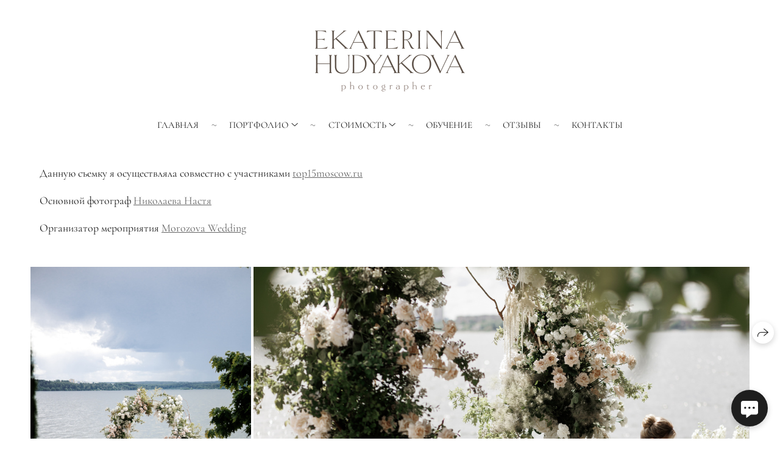

--- FILE ---
content_type: text/html; charset=utf-8
request_url: https://ekaterinahudyakova.com/seneshal-16-06-2022
body_size: 93537
content:
<!DOCTYPE html><html lang="ru"><head><meta charset="utf-8"><meta content="IE=edge" http-equiv="X-UA-Compatible"><meta content="width=1280" name="viewport"><meta content="wfolio" name="owner"><meta content="light" name="color-scheme"><meta name="theme-color" media="(prefers-color-scheme: light)"><meta name="theme-color" media="(prefers-color-scheme: dark)"><link href="https://ekaterinahudyakova.com/seneshal-16-06-2022" rel="canonical"><title>Seneshal 16/06/2022. Свадебный фотограф Екатерина Худякова — Ярославль, Санкт-Петербург, Москва</title><meta name="robots" content="follow, index, max-snippet:-1, max-video-preview:-1, max-image-preview:large"><meta name="yandex-verification" content="9ac043fad7d828b1"><meta name="google-site-verification" content="8eNA0ahpHTYFNJMfl9fs2-S_QmIzx1Na1IEOhu2x4DY"><meta property="og:title" content="Seneshal 16/06/2022. Свадебный фотограф Екатерина Худякова — Ярославль, Санкт-Петербург, Москва"><meta property="og:type" content="website"><meta property="og:locale" content="ru"><meta property="og:url" content="https://ekaterinahudyakova.com/seneshal-16-06-2022"><meta property="twitter:domain" content="ekaterinahudyakova.com"><meta property="twitter:url" content="https://ekaterinahudyakova.com/seneshal-16-06-2022"><meta property="twitter:title" content="Seneshal 16/06/2022. Свадебный фотограф Екатерина Худякова — Ярославль, Санкт-Петербург, Москва"><meta property="vk:image" content="https://i.wfolio.ru/x/vw6sK5bQa5Fcwe87C_Ouy9fEMYEO3Vmm/MTsPCuI8SXA_GXg5fXeD-Z4Yzl9CwsQg/-GpI6G677VG2lGKIfcZBVSVaavFizn6y/cWTPkIQ5ZN4K7lpONPZJcehlQ3oAF3-_.jpg"><meta property="og:image" content="https://i.wfolio.ru/x/2liGxMhJRjilwq8i78-UqZczLd56D3TA/sTnJtdZp03LsDDiOBzLXI-I2h26Bzrzc/n7LTf1WJbmL_lnof0M3iN-DLrtIK0Sgo/PoCOU6ThjZ01lYFQxflf8oUU3n_6CQfa.jpg"><meta name="twitter:image" content="https://i.wfolio.ru/x/2liGxMhJRjilwq8i78-UqZczLd56D3TA/sTnJtdZp03LsDDiOBzLXI-I2h26Bzrzc/n7LTf1WJbmL_lnof0M3iN-DLrtIK0Sgo/PoCOU6ThjZ01lYFQxflf8oUU3n_6CQfa.jpg"><meta name="twitter:card" content="summary_large_image"><link href="https://i.wfolio.ru/x/fzZscrDVcssx9z7fVx1wVatoGH1SiPhD/sjIIFMHaivdwzRqmzU8kybc2zQCXrN-L/b8tAZh_ZbOGgJ8ymbz4aelHFpexf2GRf/CmWI4yTwtIUtqntoY8x_XyNNLz_Z3vkV.png" rel="icon" sizes="48x48" type="image/png"><link href="/favicon.ico" rel="icon" type="image/x-icon"><link href="https://i.wfolio.ru/x/nPyk9X8szP5j_Qqbh-YedmQ5zB9l-5jC/n2giKg88XC_zlnwvvxWOtqj6Ki94S45r/vTeU7nMrkXkL_JbYHMYPBjTuetT1gvmy/28-AADJGHxvWXBI8s3FyvmCPx-zY743O.png" rel="apple-touch-icon" sizes="180x180"><script>window.domains = ["cc9y92vb6nr1.wfolio.pro", "ekaterinahudyakova.com"];
window.sharingSocialNetworks = ["whatsapp", "vk", "telegram", "viber"];
window.currentUrl = "https://ekaterinahudyakova.com/seneshal-16-06-2022";
window.previewMode = false;
window.previewDemo = false
window.lazySizesConfig = window.lazySizesConfig || {};
window.lazySizesConfig.init = false;
window.lazySizesConfig.expand = 1000;
window.lazySizesConfig.expFactor = 2.5;
window.locale = {"all":"Все","application":{"site_is_blocked":{"go_to_app":"Перейти к управлению","lost_visitors":"Столько посетителей было на сайте,\u003cbr\u003eпока он заблокирован","lost_visitors_with_count":"%{count} — cтолько посетителей было на сайте, пока он заблокирован","pay":"Оплатить","title":"Сайт не оплачен"}},"branding_html":"Сайт от \u003ca href=\"%{url}\" target=\"_blank\"\u003ewfolio\u003c/a\u003e","card":{"contact_button_label":"Контакты","goto_website":"Перейти на сайт","save":"Сохранить контакт","social_accounts":{"behance":"Behance","facebook":"Facebook","instagram":"Instagram","linkedin":"LinkedIn","max":"MAX","telegram":"Telegram","viber":"Viber","vk":"ВКонтакте","whatsapp":"WhatsApp","youtube":"YouTube"}},"close":"Закрыть","date":{"formats":{"day_month":"%-d %B","long":"%-d %B %Y"}},"defaults":{"card":{"occupation":"Фотограф"},"disk":{"project":{"selections_title":"Отбор фотографий"}},"pages":{"announcement_list":"Истории","contacts":"Контакты","fame":"Отзывы","main":"Главная","no_name":"Без названия","portfolio":"Портфолио","services":"Услуги"}},"disk":{"back":"Назад","blank_folder":"В этой папке нет фотографий.","blocked":{"description":"Превышен лимит в диске","title":"Проект заблокирован"},"carts":{"blank":{"description":"Чтобы купить фотографии, просто добавьте их в корзину. После оплаты водяной знак удалится и вы получите фотографии в исходном качестве.","start":"Начать отбор"},"disabled":{"button":"Контакты","description":"Покупка фотографий была отключена в данном проекте. За дополнительной информацией вы можете обратиться к владельцу проекта:"},"intro":{"close":"Продолжить выбор","description":"Чтобы купить фотографии, просто добавьте их в корзину. После оплаты водяной знак удалится, и вы получите фотографии в исходном качестве.","header":"Покупка цифровых фотографий"},"label":"Корзина","meta":{"amount":"Стоимость","count":"Фотографий","order":"Заказ №%{order_id}","pieces":"шт","stored_till":"Хранится до"},"new":{"close":"Продолжить выбор","contacts":{"description":"Заполните поля для добавления фотографий в корзину","title":"Ваши контакты"},"price":{"description":"Все цены указаны за цифровые фотографии","discount":"скидка %{percent}%","for_many_pieces":"При покупке от %{pieces_count} шт","for_one_piece":"Цена за одну шт","title":"Цена за фотографию"}},"payment_unavailable":{"description":"К сожалению, в настоящий момент оплата недоступна. Пожалуйста, повторите попытку позже.","title":"Оплата недоступна"},"share":{"description":"Чтобы вернуться к этой корзине, скопируйте и сохраните ссылку на нее","title":"Сохранить корзину"},"show":{"buy":"Купить","comment":"Оставить отзыв","download":"Скачать все файлы","paid":{"description":"Ваш заказ оплачен, теперь вы можете скачать фотографии","title":"Спасибо за покупку"},"save_cart":"Сохранить ссылку на корзину","share_cart":"Поделиться ссылкой на заказ","unpaid":{"description":"Оплатите заказ, чтобы скачать фотографии без водяных знаков","title":"Корзина"}},"title":"Корзина"},"comment":{"label":"Отзыв"},"comments":{"new":{"title":"Оставьте отзыв"}},"customer_name_format":{"first_last_name":"Имя и фамилия","last_first_name":"Фамилия и имя","name":"Ваше имя"},"download_disabled":{"description":"Чтобы скачать все файлы одним архивом, скопируйте ссылку, указанную ниже, и откройте ее в вашем браузере на компьютере или телефоне.","header":"Инструкция"},"download":{"file_download_title":"Скачать файл","folder":{"title":"Текущую папку"},"project":{"description":"Все файлы и папки","title":"Весь проект"},"selection":{"description":"Избранные файлы","title":"Избранное"},"title":"Скачать файлы","variants":{"file":"Оригинал","preview":"Для соцсетей"}},"download_files":{"destination":{"desktop":"Мой компьютер","google_drive":"Google Drive","mobile":"Мой телефон","title":"Скачать на","yandex_disk":"Яндекс Диск"},"size":{"original":"Оригинальный размер","preview":"Для соцсетей","title":"Выберите размер"}},"expires_on":"Хранится до %{date}","floating_menu":{"cart":"Корзина","comment":"Отзыв","download":"Скачать","more":"Еще","people":"Люди на фото","photolab":"Печать фото","products":"Услуги","selection":"Избранное","share":"Поделиться"},"login":{"authorize_as_guest":"Войти как гость","authorize_with_password":"Войти как заказчик"},"mobile_menu_modal":{"comment":"Написать отзыв","share":"Поделиться ссылкой"},"not_found":"Срок действия ссылки истёк","order_form":{"cart":{"description":"Проверьте контакты перед покупкой","order_title":"Продажа фотографий","title":"Покупка фотографий"}},"orders":{"description":"Спасибо, мы скоро с вами свяжемся","header":{"free":"Заказ №%{order_id} отправлен","paid":"Заказ №%{order_id} оплачен"},"return":"Вернуться к просмотру"},"password":{"enter":"Войти с паролем заказчика","guest_access":"Смотреть как гость","placeholder":"Введите пароль"},"people":{"index":{"description_html":"Идёт распознавание лиц.\u003cbr\u003eСписок появится после завершения обработки.","failed_recognize":"Никого не удалось распознать на загруженных фото.","select_person":"Выберите человека, чтобы посмотреть все фото","title":"Люди на фото"},"show":{"description":"%{count} фото с этим человеком","download":"Скачать все файлы","title":"Люди на фото"}},"photolab":{"button":"Перейти в типографию","description":"Вы переходите на сайт типографии-партнера, где вы сможете заказать печатные услуги с фотографиями из вашей галереи","title":"Печатные услуги"},"pieces":{"comments":{"edit":"Редактировать комментарий","new":"Оставьте комментарий"},"downloads":{"ios_modal":{"please_wait":"Нажмите на изображение, чтобы его сохранить. Изображение сохранится в Фото.","save_image":"Нажмите на изображение и удерживайте, чтобы его сохранить. Изображение сохранится в Фото."}},"video":{"gallery":{"download":"Скачать","too_large":"Онлайн-просмотр недоступен для больших видео. Скачайте файл, чтобы посмотреть его."}}},"products":{"description":"Закажите дополнительно","from_html":"от %{money}","photolab":{"button":"Создать макет","hint":{"fotoproekt":"Перейдите на сайт типографии «ФОТОпроект», чтобы сделать макет с вашими фотографиями:","print_rhinodesign":"Перейдите на сайт фотолаборатории «Print RHINODESIGN», чтобы сделать макет с вашими фотографиями:","rhinodesign":"Перейдите на сайт фотолаборатории «RHINODESIGN», чтобы сделать макет с вашими фотографиями:","yarkiy":"Перейдите на сайт типографии «Яркий Фотомаркет», чтобы сделать макет с вашими фотографиями:"},"label":"Печать фото","title":"Печать ваших фотографий"},"shop":{"label":"Услуги"},"title":"Специальные предложения"},"project_error":{"description":"Свяжитесь с владельцем для устранения ошибок","link":"Контакты","title":"Галерея не отображается"},"save":"Сохранить","selection":{"blank":"В избранном нет файлов, начните выбирать прямо сейчас","commented_warning":{"cancel":"Отменить","confirm":"Убрать из избранного","description":"Если убрать файл из избранного, то комментарий будет удален.","header":"Предупреждение"},"edit":{"description":"Отбор уже завершен, но вы можете внести изменения в форму","title":"Внести изменения"},"finish":{"description":"После завершения отбора вы не сможете вносить изменения в Избранное. Владелец галереи получит уведомление о вашем выборе.","title":"Завершить отбор"},"finished":"Отбор завершен","finished_warning":{"button":"Контакты","description":"Для редактирования Избранного, пожалуйста, свяжитесь со мной.","header":"Вы уже завершили отбор"},"label":"Избранное","limit_exceeded":{"close":"Понятно","description":"Вы можете добавить в избранное только %{count}","header":"Предупреждение"},"logout":"Выход","new":{"description":"Заполните поля, чтобы сохранить список","login":"Или войдите в существующий список","submit":"Продолжить"},"pieces_limit":"Доступно для отбора: %{limit}","share":{"description":"Скопируйте ссылку на список избранного и возвращайтесь к нему в любое время и с любого устройства","title":"Ссылка на список избранного"},"show":{"description":"Чтобы вернуться к выбранным файлам позже, скопируйте и сохраните ссылку.","success":{"title":"Список создан"},"title":"Ссылка для входа"},"start":"Начать отбор","storefront":{"button":"Добавить в корзину","description":"Избранное в этой галерее отключено. Добавьте выбранные файлы в корзину для их покупки."},"title":"Избранное","update":"Переименовать","view_gallery":"Перейти в галерею"},"share":{"label":"Поделиться"},"snackbar":{"added_to_cart":"Добавлено в \u003ca href=\"%{link}\" data-turbo=\"true\" data-role=\"cart-link\"\u003eКорзину\u003c/a\u003e","added_to_selection":"Добавлено в \u003ca href=\"%{link}\" data-turbo=\"true\" data-role=\"selection-url\"\u003eИзбранное\u003c/a\u003e","changes_saved":"Изменения сохранены","comment_saved":"Комментарий сохранен","comment_sent":"Отзыв отправлен","selection_finished":"Отбор завершен"}},"download":"Скачать","email":"Email","enter_email":"Введите адрес электронной почты","enter_otp":"Введите пароль из письма","enter_password":"Введите пароль для доступа к этой странице","fame":{"add_avatar":"Выбрать фото","author_avatar":"Фотография","author_name":"Ваше имя","comment_submitted":"Ваш отзыв успешно отправлен! Он будет опубликован после модерации.","content":"Ваш отзыв","hint":"Минимальная длина отзыва — %{minlength} символов","leave_comment":"Оставить отзыв","no_comments":"Отзывов пока нет, ваш будет первым!","social_url":"Ссылка на соцсеть (необязательно)","title":"Написать отзыв"},"fix_errors":"Пожалуйста, исправьте следующие ошибки:","gallery":{"cart":"В корзину","close":"Закрыть (Esc)","fullscreen":"В полный экран","next":"Следующий слайд (стрелка вправо)","prev":"Предыдущий слайд (стрелка влево)","selection":"Добавить в избранное","share":"Поделиться","zoom":"Увеличить/уменьшить"},"generic_error":"Что-то пошло не так","legal":{"i_accept_legals":"Я даю согласие на обработку персональных данных и соглашаюсь с условиями:","i_accept_privacy_html":"Я даю согласие на обработку персональных данных в соответствии с условиями \u003ca href=\"%{privacy_url}\" target=\"_blank\"\u003eполитики конфиденциальности\u003c/a\u003e.","i_accept_terms_html":"Я принимаю условия \u003ca href=\"%{terms_url}\" target=\"_blank\"\u003eоферты\u003c/a\u003e.","legal_privacy_html":"Политика конфиденциальности","legal_terms":"Оферта"},"login":"Войти","menu":"Меню","message_submitted":"Ваше сообщение успешно отправлено!","more":"Ещё","order":{"fields":{"comment":"Комментарий","email":"Email","name":"Ваше имя","phone":"Номер телефона"},"form":{"checkout":"Перейти к оплате","order":"Заказать","pay_with":"Оплата через %{payment_method}","sold_out":"Товар закончился"},"methods":{"bepaid":"BePaid","debug":"Тестовая оплата","debug_failed":"Оплата с отменой","freedompay":"Freedom Pay","liqpay":"Liqpay","mercadopago":"Mercado Pago","paypal":"PayPal","prodamus":"Prodamus","robokassa":"Робокасса","robokassa_kz":"Робокасса (KZ)","stripe":"Stripe","tinkoff":"Т-Банк","yookassa":"ЮКасса"},"success":{"close":"Закрыть","title":"Заявка отправлена"}},"otp_description":"Для доступа к странице проверьте почту (%{email}) и введите пароль, указанный в письме:","pages":{"legal_privacy":{"title":"Политика обработки персональных данных"},"legal_terms":{"title":"Оферта"},"not_found":{"back":"Вернуться на главную","message":"Неправильно набран адрес или такой страницы на сайте больше не существует.","title":"Страница не найдена"}},"plurals":{"files":{"one":"%{count} файл","few":"%{count} файла","many":"%{count} файлов","other":"%{count} файлов"}},"product":{"inactive":"Товар недоступен","order":"Оформить заказ"},"search":"Поиск","sections":{"inline_page":{"more":"Смотреть еще"}},"share":{"back":"Вернуться к сайту","button":"Поделиться ссылкой","copied":"Скопировано!","copy":"Скопировать","copy_link":"Скопировать ссылку","social_buttons":"Или отправьте через социальные сети","success":"Ссылка скопирована"},"shared":{"tracking":{"content":"На сайте используются файлы cookie. Продолжая просмотр сайта, вы разрешаете их использование. %{suffix}","okay":"Понятно","privacy_policy":"Политика конфиденциальности"}},"submit":"Отправить","submit_disabled":"Отправка…","tags":"Теги","transient_error":{"tell_owner":"При регулярном повторении ошибки сообщите владельцу сайта.","title":"Произошла техническая ошибка. Приносим извинения за временные неудобства.","try_reload":"Попробуйте обновить страницу через некоторое время."},"view":"Посмотреть галерею"};
window.siteId = "de2ExYG4";
window.currentItemsIds = [1160982,92553,92565];
window.trackingEnabled = true;window.eventTrackerURL = "https://track.wfolio.ru/api/event";
window.eventTrackerExternalIdentifier = "ekaterinahudyakova.com";
</script><link href="https://fonts.gstatic.com" rel="preconnect" crossorigin="anonymous"><style>/* cyrillic-ext */
@font-face {
  font-family: "Cormorant Garamond";
  font-style: italic;
  font-weight: 400;
  src: url("https://fonts.gstatic.com/s/cormorantgaramond/v16/co3ZmX5slCNuHLi8bLeY9MK7whWMhyjYrEtFmSq17w.woff2") format("woff2");
  unicode-range: U+0460-052F, U+1C80-1C88, U+20B4, U+2DE0-2DFF, U+A640-A69F, U+FE2E-FE2F;
}
/* cyrillic */
@font-face {
  font-family: "Cormorant Garamond";
  font-style: italic;
  font-weight: 400;
  src: url("https://fonts.gstatic.com/s/cormorantgaramond/v16/co3ZmX5slCNuHLi8bLeY9MK7whWMhyjYrEtMmSq17w.woff2") format("woff2");
  unicode-range: U+0301, U+0400-045F, U+0490-0491, U+04B0-04B1, U+2116;
}
/* vietnamese */
@font-face {
  font-family: "Cormorant Garamond";
  font-style: italic;
  font-weight: 400;
  src: url("https://fonts.gstatic.com/s/cormorantgaramond/v16/co3ZmX5slCNuHLi8bLeY9MK7whWMhyjYrEtHmSq17w.woff2") format("woff2");
  unicode-range: U+0102-0103, U+0110-0111, U+0128-0129, U+0168-0169, U+01A0-01A1, U+01AF-01B0, U+1EA0-1EF9, U+20AB;
}
/* latin-ext */
@font-face {
  font-family: "Cormorant Garamond";
  font-style: italic;
  font-weight: 400;
  src: url("https://fonts.gstatic.com/s/cormorantgaramond/v16/co3ZmX5slCNuHLi8bLeY9MK7whWMhyjYrEtGmSq17w.woff2") format("woff2");
  unicode-range: U+0100-024F, U+0259, U+1E00-1EFF, U+2020, U+20A0-20AB, U+20AD-20CF, U+2113, U+2C60-2C7F, U+A720-A7FF;
}
/* latin */
@font-face {
  font-family: "Cormorant Garamond";
  font-style: italic;
  font-weight: 400;
  src: url("https://fonts.gstatic.com/s/cormorantgaramond/v16/co3ZmX5slCNuHLi8bLeY9MK7whWMhyjYrEtImSo.woff2") format("woff2");
  unicode-range: U+0000-00FF, U+0131, U+0152-0153, U+02BB-02BC, U+02C6, U+02DA, U+02DC, U+2000-206F, U+2074, U+20AC, U+2122, U+2191, U+2193, U+2212, U+2215, U+FEFF, U+FFFD;
}
/* cyrillic-ext */
@font-face {
  font-family: "Cormorant Garamond";
  font-style: italic;
  font-weight: 700;
  src: url("https://fonts.gstatic.com/s/cormorantgaramond/v16/co3WmX5slCNuHLi8bLeY9MK7whWMhyjYrEPzvD-HzhO7_w.woff2") format("woff2");
  unicode-range: U+0460-052F, U+1C80-1C88, U+20B4, U+2DE0-2DFF, U+A640-A69F, U+FE2E-FE2F;
}
/* cyrillic */
@font-face {
  font-family: "Cormorant Garamond";
  font-style: italic;
  font-weight: 700;
  src: url("https://fonts.gstatic.com/s/cormorantgaramond/v16/co3WmX5slCNuHLi8bLeY9MK7whWMhyjYrEPzvD-OzhO7_w.woff2") format("woff2");
  unicode-range: U+0301, U+0400-045F, U+0490-0491, U+04B0-04B1, U+2116;
}
/* vietnamese */
@font-face {
  font-family: "Cormorant Garamond";
  font-style: italic;
  font-weight: 700;
  src: url("https://fonts.gstatic.com/s/cormorantgaramond/v16/co3WmX5slCNuHLi8bLeY9MK7whWMhyjYrEPzvD-FzhO7_w.woff2") format("woff2");
  unicode-range: U+0102-0103, U+0110-0111, U+0128-0129, U+0168-0169, U+01A0-01A1, U+01AF-01B0, U+1EA0-1EF9, U+20AB;
}
/* latin-ext */
@font-face {
  font-family: "Cormorant Garamond";
  font-style: italic;
  font-weight: 700;
  src: url("https://fonts.gstatic.com/s/cormorantgaramond/v16/co3WmX5slCNuHLi8bLeY9MK7whWMhyjYrEPzvD-EzhO7_w.woff2") format("woff2");
  unicode-range: U+0100-024F, U+0259, U+1E00-1EFF, U+2020, U+20A0-20AB, U+20AD-20CF, U+2113, U+2C60-2C7F, U+A720-A7FF;
}
/* latin */
@font-face {
  font-family: "Cormorant Garamond";
  font-style: italic;
  font-weight: 700;
  src: url("https://fonts.gstatic.com/s/cormorantgaramond/v16/co3WmX5slCNuHLi8bLeY9MK7whWMhyjYrEPzvD-KzhM.woff2") format("woff2");
  unicode-range: U+0000-00FF, U+0131, U+0152-0153, U+02BB-02BC, U+02C6, U+02DA, U+02DC, U+2000-206F, U+2074, U+20AC, U+2122, U+2191, U+2193, U+2212, U+2215, U+FEFF, U+FFFD;
}
/* cyrillic-ext */
@font-face {
  font-family: "Cormorant Garamond";
  font-style: normal;
  font-weight: 400;
  src: url("https://fonts.gstatic.com/s/cormorantgaramond/v16/co3bmX5slCNuHLi8bLeY9MK7whWMhyjYpHtKgS4.woff2") format("woff2");
  unicode-range: U+0460-052F, U+1C80-1C88, U+20B4, U+2DE0-2DFF, U+A640-A69F, U+FE2E-FE2F;
}
/* cyrillic */
@font-face {
  font-family: "Cormorant Garamond";
  font-style: normal;
  font-weight: 400;
  src: url("https://fonts.gstatic.com/s/cormorantgaramond/v16/co3bmX5slCNuHLi8bLeY9MK7whWMhyjYrXtKgS4.woff2") format("woff2");
  unicode-range: U+0301, U+0400-045F, U+0490-0491, U+04B0-04B1, U+2116;
}
/* vietnamese */
@font-face {
  font-family: "Cormorant Garamond";
  font-style: normal;
  font-weight: 400;
  src: url("https://fonts.gstatic.com/s/cormorantgaramond/v16/co3bmX5slCNuHLi8bLeY9MK7whWMhyjYpntKgS4.woff2") format("woff2");
  unicode-range: U+0102-0103, U+0110-0111, U+0128-0129, U+0168-0169, U+01A0-01A1, U+01AF-01B0, U+1EA0-1EF9, U+20AB;
}
/* latin-ext */
@font-face {
  font-family: "Cormorant Garamond";
  font-style: normal;
  font-weight: 400;
  src: url("https://fonts.gstatic.com/s/cormorantgaramond/v16/co3bmX5slCNuHLi8bLeY9MK7whWMhyjYp3tKgS4.woff2") format("woff2");
  unicode-range: U+0100-024F, U+0259, U+1E00-1EFF, U+2020, U+20A0-20AB, U+20AD-20CF, U+2113, U+2C60-2C7F, U+A720-A7FF;
}
/* latin */
@font-face {
  font-family: "Cormorant Garamond";
  font-style: normal;
  font-weight: 400;
  src: url("https://fonts.gstatic.com/s/cormorantgaramond/v16/co3bmX5slCNuHLi8bLeY9MK7whWMhyjYqXtK.woff2") format("woff2");
  unicode-range: U+0000-00FF, U+0131, U+0152-0153, U+02BB-02BC, U+02C6, U+02DA, U+02DC, U+2000-206F, U+2074, U+20AC, U+2122, U+2191, U+2193, U+2212, U+2215, U+FEFF, U+FFFD;
}
/* cyrillic-ext */
@font-face {
  font-family: "Cormorant Garamond";
  font-style: normal;
  font-weight: 700;
  src: url("https://fonts.gstatic.com/s/cormorantgaramond/v16/co3YmX5slCNuHLi8bLeY9MK7whWMhyjQEl5fsw-I1hc.woff2") format("woff2");
  unicode-range: U+0460-052F, U+1C80-1C88, U+20B4, U+2DE0-2DFF, U+A640-A69F, U+FE2E-FE2F;
}
/* cyrillic */
@font-face {
  font-family: "Cormorant Garamond";
  font-style: normal;
  font-weight: 700;
  src: url("https://fonts.gstatic.com/s/cormorantgaramond/v16/co3YmX5slCNuHLi8bLeY9MK7whWMhyjQEl5fug-I1hc.woff2") format("woff2");
  unicode-range: U+0301, U+0400-045F, U+0490-0491, U+04B0-04B1, U+2116;
}
/* vietnamese */
@font-face {
  font-family: "Cormorant Garamond";
  font-style: normal;
  font-weight: 700;
  src: url("https://fonts.gstatic.com/s/cormorantgaramond/v16/co3YmX5slCNuHLi8bLeY9MK7whWMhyjQEl5fsQ-I1hc.woff2") format("woff2");
  unicode-range: U+0102-0103, U+0110-0111, U+0128-0129, U+0168-0169, U+01A0-01A1, U+01AF-01B0, U+1EA0-1EF9, U+20AB;
}
/* latin-ext */
@font-face {
  font-family: "Cormorant Garamond";
  font-style: normal;
  font-weight: 700;
  src: url("https://fonts.gstatic.com/s/cormorantgaramond/v16/co3YmX5slCNuHLi8bLeY9MK7whWMhyjQEl5fsA-I1hc.woff2") format("woff2");
  unicode-range: U+0100-024F, U+0259, U+1E00-1EFF, U+2020, U+20A0-20AB, U+20AD-20CF, U+2113, U+2C60-2C7F, U+A720-A7FF;
}
/* latin */
@font-face {
  font-family: "Cormorant Garamond";
  font-style: normal;
  font-weight: 700;
  src: url("https://fonts.gstatic.com/s/cormorantgaramond/v16/co3YmX5slCNuHLi8bLeY9MK7whWMhyjQEl5fvg-I.woff2") format("woff2");
  unicode-range: U+0000-00FF, U+0131, U+0152-0153, U+02BB-02BC, U+02C6, U+02DA, U+02DC, U+2000-206F, U+2074, U+20AC, U+2122, U+2191, U+2193, U+2212, U+2215, U+FEFF, U+FFFD;
}
</style><style>body {
  font-family: 'Cormorant Garamond', serif;
  font-weight: normal;
}
h1, h2, h3 {
  font-family: 'Cormorant Garamond', serif;
  font-weight: normal;
}
</style><style>/*! normalize.css v4.1.1 | MIT License | github.com/necolas/normalize.css */html{font-family:sans-serif;-ms-text-size-adjust:100%;-webkit-text-size-adjust:100%}body{margin:0}article,aside,details,figcaption,figure,footer,header,main,menu,nav,section,summary{display:block}audio,canvas,progress,video{display:inline-block}audio:not([controls]){display:none;height:0}progress{vertical-align:baseline}template,[hidden]{display:none}a{background-color:transparent;-webkit-text-decoration-skip:objects}a:active,a:hover{outline-width:0}abbr[title]{border-bottom:none;text-decoration:underline;-webkit-text-decoration:underline dotted;text-decoration:underline dotted}b,strong{font-weight:inherit}b,strong{font-weight:bolder}dfn{font-style:italic}h1{font-size:2em;margin:0.67em 0}mark{background-color:#ff0;color:#000}small{font-size:80%}sub,sup{font-size:75%;line-height:0;position:relative;vertical-align:baseline}sub{bottom:-0.25em}sup{top:-0.5em}img{border-style:none}svg:not(:root){overflow:hidden}code,kbd,pre,samp{font-family:monospace, monospace;font-size:1em}figure{margin:1em 40px}hr{box-sizing:content-box;height:0;overflow:visible}button,input,select,textarea{font:inherit;margin:0}optgroup{font-weight:bold}button,input{overflow:visible}button,select{text-transform:none}button,html [type="button"],[type="reset"],[type="submit"]{-webkit-appearance:button}button::-moz-focus-inner,[type="button"]::-moz-focus-inner,[type="reset"]::-moz-focus-inner,[type="submit"]::-moz-focus-inner{border-style:none;padding:0}button:-moz-focusring,[type="button"]:-moz-focusring,[type="reset"]:-moz-focusring,[type="submit"]:-moz-focusring{outline:1px dotted ButtonText}fieldset{border:1px solid #c0c0c0;margin:0 2px;padding:0.35em 0.625em 0.75em}legend{box-sizing:border-box;color:inherit;display:table;max-width:100%;padding:0;white-space:normal}textarea{overflow:auto}[type="checkbox"],[type="radio"]{box-sizing:border-box;padding:0}[type="number"]::-webkit-inner-spin-button,[type="number"]::-webkit-outer-spin-button{height:auto}[type="search"]{-webkit-appearance:textfield;outline-offset:-2px}[type="search"]::-webkit-search-cancel-button,[type="search"]::-webkit-search-decoration{-webkit-appearance:none}::-webkit-input-placeholder{color:inherit;opacity:0.54}::-webkit-file-upload-button{-webkit-appearance:button;font:inherit}.row{display:flex;flex-wrap:wrap;width:auto;min-width:0}.row::after{content:"";display:table;clear:both}.row [class^="col-"]{display:flex;flex-direction:column;justify-content:space-between;min-height:1px}.row .col-sm-1{width:8.3333333333%}.row .col-sm-2{width:16.6666666667%}.row .col-sm-3{width:25%}.row .col-sm-4{width:33.3333333333%}.row .col-sm-5{width:41.6666666667%}.row .col-sm-6{width:50%}.row .col-sm-7{width:58.3333333333%}.row .col-sm-8{width:66.6666666667%}.row .col-sm-9{width:75%}.row .col-sm-10{width:83.3333333333%}.row .col-sm-11{width:91.6666666667%}.row .col-sm-12{width:100%}@media (min-width: 769px){.row .col-md-1{width:8.3333333333%}.row .col-md-offset-1{margin-left:8.3333333333%}}@media (min-width: 769px){.row .col-md-2{width:16.6666666667%}.row .col-md-offset-2{margin-left:16.6666666667%}}@media (min-width: 769px){.row .col-md-3{width:25%}.row .col-md-offset-3{margin-left:25%}}@media (min-width: 769px){.row .col-md-4{width:33.3333333333%}.row .col-md-offset-4{margin-left:33.3333333333%}}@media (min-width: 769px){.row .col-md-5{width:41.6666666667%}.row .col-md-offset-5{margin-left:41.6666666667%}}@media (min-width: 769px){.row .col-md-6{width:50%}.row .col-md-offset-6{margin-left:50%}}@media (min-width: 769px){.row .col-md-7{width:58.3333333333%}.row .col-md-offset-7{margin-left:58.3333333333%}}@media (min-width: 769px){.row .col-md-8{width:66.6666666667%}.row .col-md-offset-8{margin-left:66.6666666667%}}@media (min-width: 769px){.row .col-md-9{width:75%}.row .col-md-offset-9{margin-left:75%}}@media (min-width: 769px){.row .col-md-10{width:83.3333333333%}.row .col-md-offset-10{margin-left:83.3333333333%}}@media (min-width: 769px){.row .col-md-11{width:91.6666666667%}.row .col-md-offset-11{margin-left:91.6666666667%}}@media (min-width: 769px){.row .col-md-12{width:100%}.row .col-md-offset-12{margin-left:100%}}@media (min-width: 961px){.row .col-lg-1{width:8.3333333333%}.row .col-lg-offset-1{margin-left:8.3333333333%}}@media (min-width: 961px){.row .col-lg-2{width:16.6666666667%}.row .col-lg-offset-2{margin-left:16.6666666667%}}@media (min-width: 961px){.row .col-lg-3{width:25%}.row .col-lg-offset-3{margin-left:25%}}@media (min-width: 961px){.row .col-lg-4{width:33.3333333333%}.row .col-lg-offset-4{margin-left:33.3333333333%}}@media (min-width: 961px){.row .col-lg-5{width:41.6666666667%}.row .col-lg-offset-5{margin-left:41.6666666667%}}@media (min-width: 961px){.row .col-lg-6{width:50%}.row .col-lg-offset-6{margin-left:50%}}@media (min-width: 961px){.row .col-lg-7{width:58.3333333333%}.row .col-lg-offset-7{margin-left:58.3333333333%}}@media (min-width: 961px){.row .col-lg-8{width:66.6666666667%}.row .col-lg-offset-8{margin-left:66.6666666667%}}@media (min-width: 961px){.row .col-lg-9{width:75%}.row .col-lg-offset-9{margin-left:75%}}@media (min-width: 961px){.row .col-lg-10{width:83.3333333333%}.row .col-lg-offset-10{margin-left:83.3333333333%}}@media (min-width: 961px){.row .col-lg-11{width:91.6666666667%}.row .col-lg-offset-11{margin-left:91.6666666667%}}@media (min-width: 961px){.row .col-lg-12{width:100%}.row .col-lg-offset-12{margin-left:100%}}:root{--color-bg: #ffffff;--color-bg--rgb: 255, 255, 255;--color-bg-hover: #f7f7f7;--color-bg-hover--rgb: 247, 247, 247;--color-text: #1e1e1e;--color-text--rgb: 30, 30, 30;--color-text-hover: #1e1e1e;--color-text-hover--rgb: 30, 30, 30;--color-header: #1e1e1e;--color-header--rgb: 30, 30, 30;--color-link: #656565;--color-link--rgb: 101, 101, 101;--color-border: #1e1e1e40;--color-border--rgb: 30, 30, 30;--color-border-bright: #1e1e1e80;--color-border-bright--rgb: 30, 30, 30;--color-button-bg: #1e1e1e;--color-button-bg--rgb: 30, 30, 30;--color-button-bg-hover: #656565;--color-button-bg-hover--rgb: 101, 101, 101;--color-button-text: #ffffff;--color-button-text--rgb: 255, 255, 255;--color-button-text-hover: #ffffff;--color-button-text-hover--rgb: 255, 255, 255;--color-button-outline: #1e1e1e;--color-button-outline--rgb: 30, 30, 30;--color-button-outline-bg-hover: #1e1e1e;--color-button-outline-bg-hover--rgb: 30, 30, 30;--color-button-outline-text-hover: #ffffff;--color-button-outline-text-hover--rgb: 255, 255, 255;--color-form-bg: #1e1e1e0d;--color-form-bg--rgb: 30, 30, 30;--color-form-placeholder: #1e1e1e66;--color-form-placeholder--rgb: 30, 30, 30;--color-accent-bg: #f7f7f7;--color-accent-bg--rgb: 247, 247, 247;--color-accent-bg-hover: #ffffff;--color-accent-bg-hover--rgb: 255, 255, 255;--color-accent-text: #1e1e1e;--color-accent-text--rgb: 30, 30, 30;--color-accent-text-hover: #1e1e1e;--color-accent-text-hover--rgb: 30, 30, 30;--color-accent-header: #1e1e1e;--color-accent-header--rgb: 30, 30, 30;--color-accent-link: #656565;--color-accent-link--rgb: 101, 101, 101;--color-accent-border: #1e1e1e40;--color-accent-border--rgb: 30, 30, 30;--color-accent-border-bright: #1e1e1e80;--color-accent-border-bright--rgb: 30, 30, 30;--color-accent-button-bg: #1e1e1e;--color-accent-button-bg--rgb: 30, 30, 30;--color-accent-button-bg-hover: #656565;--color-accent-button-bg-hover--rgb: 101, 101, 101;--color-accent-button-text: #ffffff;--color-accent-button-text--rgb: 255, 255, 255;--color-accent-button-text-hover: #ffffff;--color-accent-button-text-hover--rgb: 255, 255, 255;--color-accent-button-outline: #1e1e1e;--color-accent-button-outline--rgb: 30, 30, 30;--color-accent-button-outline-bg-hover: #1e1e1e;--color-accent-button-outline-bg-hover--rgb: 30, 30, 30;--color-accent-button-outline-text-hover: #ffffff;--color-accent-button-outline-text-hover--rgb: 255, 255, 255;--color-accent-form-bg: #ffffff;--color-accent-form-bg--rgb: 255, 255, 255;--color-accent-form-placeholder: #1e1e1e66;--color-accent-form-placeholder--rgb: 30, 30, 30;--color-contrast-bg: #1e1e1e;--color-contrast-bg--rgb: 30, 30, 30;--color-contrast-bg-hover: #ffffff1a;--color-contrast-bg-hover--rgb: 255, 255, 255;--color-contrast-text: #ffffff;--color-contrast-text--rgb: 255, 255, 255;--color-contrast-text-hover: #ffffff;--color-contrast-text-hover--rgb: 255, 255, 255;--color-contrast-header: #ffffff;--color-contrast-header--rgb: 255, 255, 255;--color-contrast-link: #c6c6c6;--color-contrast-link--rgb: 198, 198, 198;--color-contrast-border: #ffffff40;--color-contrast-border--rgb: 255, 255, 255;--color-contrast-border-bright: #ffffff80;--color-contrast-border-bright--rgb: 255, 255, 255;--color-contrast-button-bg: #ffffff;--color-contrast-button-bg--rgb: 255, 255, 255;--color-contrast-button-bg-hover: #c6c6c6;--color-contrast-button-bg-hover--rgb: 198, 198, 198;--color-contrast-button-text: #1e1e1e;--color-contrast-button-text--rgb: 30, 30, 30;--color-contrast-button-text-hover: #1e1e1e;--color-contrast-button-text-hover--rgb: 30, 30, 30;--color-contrast-button-outline: #ffffff;--color-contrast-button-outline--rgb: 255, 255, 255;--color-contrast-button-outline-bg-hover: #ffffff;--color-contrast-button-outline-bg-hover--rgb: 255, 255, 255;--color-contrast-button-outline-text-hover: #1e1e1e;--color-contrast-button-outline-text-hover--rgb: 30, 30, 30;--color-contrast-form-bg: #ffffff1a;--color-contrast-form-bg--rgb: 255, 255, 255;--color-contrast-form-placeholder: #ffffff66;--color-contrast-form-placeholder--rgb: 255, 255, 255;--color-contrast-menu-text-hover: #c6c6c6;--color-contrast-menu-text-hover--rgb: 198, 198, 198}body[color-scheme="light"]{--color-bg: #ffffff;--color-bg--rgb: 255, 255, 255;--color-bg-hover: #f7f7f7;--color-bg-hover--rgb: 247, 247, 247;--color-text: #1e1e1e;--color-text--rgb: 30, 30, 30;--color-text-hover: #1e1e1e;--color-text-hover--rgb: 30, 30, 30;--color-header: #1e1e1e;--color-header--rgb: 30, 30, 30;--color-link: #656565;--color-link--rgb: 101, 101, 101;--color-border: #1e1e1e40;--color-border--rgb: 30, 30, 30;--color-border-bright: #1e1e1e80;--color-border-bright--rgb: 30, 30, 30;--color-button-bg: #1e1e1e;--color-button-bg--rgb: 30, 30, 30;--color-button-bg-hover: #656565;--color-button-bg-hover--rgb: 101, 101, 101;--color-button-text: #ffffff;--color-button-text--rgb: 255, 255, 255;--color-button-text-hover: #ffffff;--color-button-text-hover--rgb: 255, 255, 255;--color-button-outline: #1e1e1e;--color-button-outline--rgb: 30, 30, 30;--color-button-outline-bg-hover: #1e1e1e;--color-button-outline-bg-hover--rgb: 30, 30, 30;--color-button-outline-text-hover: #ffffff;--color-button-outline-text-hover--rgb: 255, 255, 255;--color-form-bg: #1e1e1e0d;--color-form-bg--rgb: 30, 30, 30;--color-form-placeholder: #1e1e1e66;--color-form-placeholder--rgb: 30, 30, 30;--color-accent-bg: #f7f7f7;--color-accent-bg--rgb: 247, 247, 247;--color-accent-bg-hover: #ffffff;--color-accent-bg-hover--rgb: 255, 255, 255;--color-accent-text: #1e1e1e;--color-accent-text--rgb: 30, 30, 30;--color-accent-text-hover: #1e1e1e;--color-accent-text-hover--rgb: 30, 30, 30;--color-accent-header: #1e1e1e;--color-accent-header--rgb: 30, 30, 30;--color-accent-link: #656565;--color-accent-link--rgb: 101, 101, 101;--color-accent-border: #1e1e1e40;--color-accent-border--rgb: 30, 30, 30;--color-accent-border-bright: #1e1e1e80;--color-accent-border-bright--rgb: 30, 30, 30;--color-accent-button-bg: #1e1e1e;--color-accent-button-bg--rgb: 30, 30, 30;--color-accent-button-bg-hover: #656565;--color-accent-button-bg-hover--rgb: 101, 101, 101;--color-accent-button-text: #ffffff;--color-accent-button-text--rgb: 255, 255, 255;--color-accent-button-text-hover: #ffffff;--color-accent-button-text-hover--rgb: 255, 255, 255;--color-accent-button-outline: #1e1e1e;--color-accent-button-outline--rgb: 30, 30, 30;--color-accent-button-outline-bg-hover: #1e1e1e;--color-accent-button-outline-bg-hover--rgb: 30, 30, 30;--color-accent-button-outline-text-hover: #ffffff;--color-accent-button-outline-text-hover--rgb: 255, 255, 255;--color-accent-form-bg: #ffffff;--color-accent-form-bg--rgb: 255, 255, 255;--color-accent-form-placeholder: #1e1e1e66;--color-accent-form-placeholder--rgb: 30, 30, 30;--color-contrast-bg: #1e1e1e;--color-contrast-bg--rgb: 30, 30, 30;--color-contrast-bg-hover: #ffffff1a;--color-contrast-bg-hover--rgb: 255, 255, 255;--color-contrast-text: #ffffff;--color-contrast-text--rgb: 255, 255, 255;--color-contrast-text-hover: #ffffff;--color-contrast-text-hover--rgb: 255, 255, 255;--color-contrast-header: #ffffff;--color-contrast-header--rgb: 255, 255, 255;--color-contrast-link: #c6c6c6;--color-contrast-link--rgb: 198, 198, 198;--color-contrast-border: #ffffff40;--color-contrast-border--rgb: 255, 255, 255;--color-contrast-border-bright: #ffffff80;--color-contrast-border-bright--rgb: 255, 255, 255;--color-contrast-button-bg: #ffffff;--color-contrast-button-bg--rgb: 255, 255, 255;--color-contrast-button-bg-hover: #c6c6c6;--color-contrast-button-bg-hover--rgb: 198, 198, 198;--color-contrast-button-text: #1e1e1e;--color-contrast-button-text--rgb: 30, 30, 30;--color-contrast-button-text-hover: #1e1e1e;--color-contrast-button-text-hover--rgb: 30, 30, 30;--color-contrast-button-outline: #ffffff;--color-contrast-button-outline--rgb: 255, 255, 255;--color-contrast-button-outline-bg-hover: #ffffff;--color-contrast-button-outline-bg-hover--rgb: 255, 255, 255;--color-contrast-button-outline-text-hover: #1e1e1e;--color-contrast-button-outline-text-hover--rgb: 30, 30, 30;--color-contrast-form-bg: #ffffff1a;--color-contrast-form-bg--rgb: 255, 255, 255;--color-contrast-form-placeholder: #ffffff66;--color-contrast-form-placeholder--rgb: 255, 255, 255;--color-contrast-menu-text-hover: #c6c6c6;--color-contrast-menu-text-hover--rgb: 198, 198, 198}:root{--color-marketing-informer-bg-color: #c7716d;--color-marketing-informer-bg-color--rgb: 199, 113, 109;--color-marketing-informer-text-color: #fef8f1;--color-marketing-informer-text-color--rgb: 254, 248, 241}:root{color-scheme:light dark}body{--color-text-muted: rgba(var(--color-text--rgb), 0.75);--color-text-light: rgba(var(--color-text--rgb), 0.4);--color-subheader: var(--color-header);--color-accent-subheader: var(--color-accent-header);--color-contrast-subheader: var(--color-contrast-header);--color-menu-bg: var(--color-bg);--color-menu-text: var(--color-text);--color-menu-text-muted: rgba(var(--color-text--rgb), 0.6);--color-menu-separator: rgba(var(--color-text--rgb), 0.5);--color-menu-text-hover: var(--color-menu-text-muted);--color-form-text: var(--color-text);--color-form-success-bg: rgba(108,155,142,0.2);--color-form-error-bg: rgba(195,157,59,0.2);--color-form-underline: var(--color-border);--color-checkbox-bg: var(--color-button-bg);--color-checkbox-text: var(--color-button-text)}body.-menu-accent{--color-menu-bg: var(--color-accent-bg);--color-menu-text: var(--color-accent-text);--color-menu-text-muted: rgba(var(--color-accent-text--rgb), 0.6);--color-menu-separator: rgba(var(--color-accent-text--rgb), 0.5)}body.-menu-contrast{--color-menu-bg: var(--color-contrast-bg);--color-menu-text: var(--color-contrast-text);--color-menu-text-hover: var(--color-contrast-menu-text-hover);--color-menu-text-muted: rgba(var(--color-contrast-text--rgb), 0.6);--color-menu-separator: rgba(var(--color-contrast-text--rgb), 0.5)}body.-accent-headers{--color-header: var(--color-accent-link);--color-subheader: var(--color-accent-link);--color-accent-header: var(--color-accent-link);--color-accent-subheader: var(--color-accent-link)}body.-accented{--color-subheader: var(--color-link);--color-accent-subheader: var(--color-accent-link);--color-contrast-subheader: var(--color-contrast-link)}body.-color-scheme:not(.-accented){--color-button-outline: var(--color-text);--color-accent-button-outline: var(--color-accent-text);--color-contrast-button-outline: var(--color-contrast-text)}.sections-container.-background-image{--color-bg: #000;--color-border: #fff;--color-text: #fff;--color-text--rgb: 255,255,255;--color-header: #fff;--color-subheader: #fff;--color-link: #fff;--color-button-text: #000;--color-button-bg: var(--color-header);--color-button-outline: var(--color-header);--color-button-outline-bg-hover: var(--color-header);--color-button-outline-text-hover: var(--color-button-text);--color-form-bg: rgba(var(--color-text--rgb), 0.1);--color-form-underline: var(--color-border);--color-form-placeholder: rgba(var(--color-text--rgb), 0.4);--color-checkbox-bg: var(--color-button-bg);--color-checkbox-text: var(--color-button-text)}.sections-container.-background-accent{--color-bg: var(--color-accent-bg);--color-bg-hover: var(--color-accent-bg-hover);--color-text: var(--color-accent-text);--color-text--rgb: var(--color-accent-text--rgb);--color-text-hover: var(--color-accent-text-hover);--color-text-muted: rgba(var(--color-accent-text--rgb), 0.75);--color-text-light: rgba(var(--color-accent-text--rgb), 0.4);--color-header: var(--color-accent-header);--color-subheader: var(--color-accent-subheader);--color-link: var(--color-accent-link);--color-border: var(--color-accent-border);--color-border-bright: var(--color-accent-border-bright);--color-button-text: var(--color-accent-button-text);--color-button-text-hover: var(--color-accent-button-text-hover);--color-button-bg: var(--color-accent-button-bg);--color-button-bg-hover: var(--color-accent-button-bg-hover);--color-button-outline: var(--color-accent-button-outline);--color-button-outline-bg-hover: var(--color-accent-button-outline-bg-hover);--color-button-outline-text-hover: var(--color-accent-button-outline-text-hover);--color-form-bg: var(--color-accent-form-bg);--color-form-underline: var(--color-accent-border);--color-form-placeholder: var(--color-accent-form-placeholder);--color-checkbox-bg: var(--color-accent-button-bg);--color-checkbox-text: var(--color-accent-button-text)}.sections-container.-background-contrast{--color-bg: var(--color-contrast-bg);--color-bg-hover: var(--color-contrast-bg-hover);--color-text: var(--color-contrast-text);--color-text--rgb: var(--color-contrast-text--rgb);--color-text-hover: var(--color-contrast-text-hover);--color-text-muted: rgba(var(--color-contrast-text--rgb), 0.75);--color-text-light: rgba(var(--color-contrast-text--rgb), 0.4);--color-header: var(--color-contrast-header);--color-subheader: var(--color-contrast-subheader);--color-link: var(--color-contrast-link);--color-border: var(--color-contrast-border);--color-border-bright: var(--color-contrast-border-bright);--color-button-text: var(--color-contrast-button-text);--color-button-text-hover: var(--color-contrast-button-text-hover);--color-button-bg: var(--color-contrast-button-bg);--color-button-bg-hover: var(--color-contrast-button-bg-hover);--color-button-outline: var(--color-contrast-button-outline);--color-button-outline-bg-hover: var(--color-contrast-button-outline-bg-hover);--color-button-outline-text-hover: var(--color-contrast-button-outline-text-hover);--color-form-bg: var(--color-contrast-form-bg);--color-form-underline: var(--color-contrast-border);--color-form-placeholder: var(--color-contrast-form-placeholder);--color-checkbox-bg: var(--color-button-bg);--color-checkbox-text: var(--color-contrast-button-text)}.page-footer .inner,.page-header>.inner,.sections-container .sections-container-inner{max-width:calc(100% - 25px * 2);position:relative;width:1200px;margin:0 auto}.page-footer .inner::after,.page-header>.inner::after,.sections-container .sections-container-inner::after{content:"";display:table;clear:both}.-hidden{display:none}.age-restriction-informer{display:none;position:fixed;z-index:1001;top:0;left:0;width:100%;height:100%;background:var(--color-bg)}.age-restriction-informer.is-visible{display:block}.age-restriction-informer-wrapper{display:flex;flex-direction:column;align-items:center;justify-content:center;max-width:60vw;height:100%;margin:0 auto}.age-restriction-informer-content{margin-bottom:50px;text-align:center}.age-restriction-informer-buttons{display:flex}.age-restriction-informer-buttons .button{min-width:180px}.age-restriction-informer-buttons>*:not(:last-child){margin-right:20px}.arrow{display:block;position:relative;left:0;width:25px;height:1px;margin:0 auto;transition:width 0.3s;background-color:var(--color-text)}.arrow::after,.arrow::before{content:"";position:absolute;right:-1px;width:6px;height:1px;background-color:var(--color-text)}.arrow::after{top:-2px;transform:rotate(45deg)}.arrow::before{top:2px;transform:rotate(-45deg)}.arrow.-left::after,.arrow.-left::before{right:auto;left:-1px}.arrow.-left::after{transform:rotate(-45deg)}.arrow.-left::before{transform:rotate(45deg)}.arrow-container:hover .arrow{width:64px}.background-video{position:relative;width:100%;height:100%;overflow:hidden;line-height:0;pointer-events:none}.background-video iframe{position:absolute;top:-9999px;right:-9999px;bottom:-9999px;left:-9999px;margin:auto;visibility:hidden}.background-video video{position:absolute;top:-9999px;right:-9999px;bottom:-9999px;left:-9999px;margin:auto;width:100%;min-width:100%;height:auto;min-height:100%}.background-video .background-video-preview{position:absolute;top:-9999px;right:-9999px;bottom:-9999px;left:-9999px;margin:auto;z-index:10;min-width:100%;min-height:100%;transition:opacity 1s ease-out, transform 1s ease-out;-o-object-fit:cover;object-fit:cover}.background-video.-playing .background-video-preview{transform:scale(1.2);opacity:0}.background-video.-playing iframe{visibility:visible}.branding{font-size:12px}.branding a{color:var(--color-text);text-decoration:underline}.branding a:hover{text-decoration:none}.button{display:inline-flex;position:relative;align-items:center;justify-content:center;min-width:140px;height:auto;margin:0;padding:18px 40px;overflow:hidden;border:1px solid var(--color-button-bg);border-radius:0;outline:none;background:var(--color-button-bg);color:var(--color-button-text);font-size:12px;letter-spacing:0.1em;line-height:1.5;text-decoration:none;text-transform:uppercase;cursor:pointer}.button:hover{border-color:transparent;background:var(--color-button-bg-hover);color:var(--color-button-text-hover)}.button.-outline{border-color:var(--color-button-outline);background:transparent;color:var(--color-button-outline)}.button.-outline:hover{border-color:var(--color-button-outline-bg-hover);background:var(--color-button-outline-bg-hover);color:var(--color-button-outline-text-hover)}.button[disabled]{opacity:0.5;cursor:not-allowed}.button i{margin-right:0.5em;font-size:1.15em;font-weight:normal}.checkbox{display:flex;align-items:baseline}.checkbox-notice{margin-left:14px;-webkit-user-select:none;-moz-user-select:none;user-select:none}.checkbox input[type="checkbox"]{position:relative;top:-2px;line-height:0;cursor:pointer;-webkit-appearance:none;-moz-appearance:none;appearance:none}.checkbox input[type="checkbox"]::before{content:"\f00c" !important;font-family:"Font Awesome 6 Pro" !important;font-weight:900 !important;display:inline-block;visibility:visible;width:15px;height:15px;transition:background 0.15s, border-color 0.15s, color 0.15s;border:1px solid var(--color-border);border-radius:1px;color:transparent;font-size:7.5px;line-height:13px;text-align:center}.checkbox input[type="checkbox"]:checked::before{border-color:transparent;background:var(--color-checkbox-bg);color:var(--color-checkbox-text)}.comment-form{display:flex}.comment-form-avatar{margin-left:60px;text-align:center}.comment-form-avatar .avatar-container{position:relative;width:160px;height:160px;margin-bottom:20px;border-radius:50%;background-color:var(--color-form-bg)}.comment-form-avatar .avatar-container>i{position:absolute;top:50%;left:50%;transform:translate(-50%, -50%);color:var(--color-form-placeholder);font-size:48px}.comment-form-avatar .avatar-container>.placeholder{position:absolute;width:160px;height:160px;border-radius:50%;background-size:cover}.comment-form-button{text-decoration:underline;cursor:pointer}.comment-form-button:hover{text-decoration:none}.cover .cover-arrow,.cover .cover-down-arrow{border:0;outline:none;background:transparent;cursor:pointer}.cover-arrows{display:inline-flex;align-items:center;color:#fff;font-size:12px}.cover-arrows .cover-arrow{padding:18px 0;cursor:pointer}.cover-arrows .cover-arrow .arrow{width:120px;transition:width 0.3s, margin 0.3s, background-color 0.3s}.cover-arrows .cover-arrow .arrow.-left{margin-left:20px}.cover-arrows .cover-arrow .arrow.-right{margin-right:20px}.cover-arrows .cover-arrow .arrow,.cover-arrows .cover-arrow .arrow::after,.cover-arrows .cover-arrow .arrow::before{background-color:#fff}.cover-arrows .cover-arrow:hover .arrow{width:140px;margin:0}.cover-arrows.-small{margin-bottom:-11px}.cover-arrows .cover-count{padding:0 60px;white-space:nowrap}.cover-arrows .cover-current-slide{margin-right:47px}.cover-arrows .cover-total-slides{position:relative}.cover-arrows .cover-total-slides::before{content:"";display:block;position:absolute;top:-12px;left:-23px;width:1px;height:40px;transform:rotate(30deg);background-color:#fff}.cover-arrows.-small{padding:0}.cover-arrows.-small .cover-arrow .arrow{width:90px}.cover-arrows.-small .cover-arrow .arrow,.cover-arrows.-small .cover-arrow .arrow::after,.cover-arrows.-small .cover-arrow .arrow::before{background-color:rgba(255,255,255,0.5)}.cover-arrows.-small .cover-arrow .arrow.-left{margin-left:10px}.cover-arrows.-small .cover-arrow .arrow.-right{margin-right:10px}.cover-arrows.-small .cover-arrow:hover .arrow{width:100px;margin:0}.cover-arrows.-small .cover-arrow:hover .arrow,.cover-arrows.-small .cover-arrow:hover .arrow::after,.cover-arrows.-small .cover-arrow:hover .arrow::before{background-color:#fff}.cover-arrows.-small .cover-count{padding:0 20px}.cover-arrows.-small .cover-current-slide{margin-right:20px}.cover-arrows.-small .cover-total-slides::before{content:"/";top:0;left:-12px;width:auto;height:auto;transform:none;background-color:transparent}.cover-button{display:inline-block;width:auto;height:auto;transition:background 0.3s, color 0.3s;border:1px solid #fff;background:transparent;color:#fff;cursor:pointer}.cover-button:hover{border:1px solid #fff;background:#fff;color:#000}.cover-down-arrow{animation:up-down 2s infinite;color:#fff}@keyframes up-down{0%{transform:translateY(0)}50%{transform:translateY(10px)}100%{transform:translateY(0)}}.cover-video video{-o-object-fit:cover;object-fit:cover}.cover-video.-overlay::after{position:absolute;top:0;right:0;bottom:0;left:0;content:"";z-index:101;background:rgba(0,0,0,0.35)}form.form{position:relative}form.form.-disabled{pointer-events:none}form.form fieldset{position:relative;width:100%;margin:0 0 15px;padding:0;border:0}form.form fieldset:last-child{margin-bottom:0}form.form input[type="text"],form.form input[type="password"],form.form input[type="number"],form.form input[type="search"],form.form textarea,form.form select{position:relative;width:100%;margin:0;padding:12px 14px;outline:none;background-color:transparent;box-shadow:none;color:var(--color-text);font-size:18px;letter-spacing:0;line-height:1.5;vertical-align:top;-webkit-appearance:none;caret-color:var(--color-text)}form.form input[type="text"]:not(:last-child),form.form input[type="password"]:not(:last-child),form.form input[type="number"]:not(:last-child),form.form input[type="search"]:not(:last-child),form.form textarea:not(:last-child),form.form select:not(:last-child){margin-bottom:5px}form.form input[type="text"]::-moz-placeholder, form.form input[type="password"]::-moz-placeholder, form.form input[type="number"]::-moz-placeholder, form.form input[type="search"]::-moz-placeholder, form.form textarea::-moz-placeholder, form.form select::-moz-placeholder{opacity:1;color:var(--color-form-placeholder)}form.form input[type="text"]::placeholder,form.form input[type="password"]::placeholder,form.form input[type="number"]::placeholder,form.form input[type="search"]::placeholder,form.form textarea::placeholder,form.form select::placeholder{opacity:1;color:var(--color-form-placeholder)}form.form select option{background:var(--color-bg);color:var(--color-text)}form.form textarea{resize:none}form.form fieldset{margin:0 0 20px}form.form input[type="text"],form.form input[type="password"],form.form input[type="search"],form.form input[type="number"],form.form textarea,form.form select{padding-right:0;padding-left:0;border:0;border-bottom:1px solid var(--color-form-underline);border-radius:0}form.form input[type="text"]:not(:last-child),form.form input[type="password"]:not(:last-child),form.form input[type="search"]:not(:last-child),form.form input[type="number"]:not(:last-child),form.form textarea:not(:last-child),form.form select:not(:last-child){margin-bottom:10px}.form-legal-links{font-size:16px;text-align:left}.form-legal-links a{white-space:nowrap}.inline-form-field{display:flex;align-items:center;justify-content:flex-start;max-width:100%}.inline-form-input{width:100%;padding:12px 14px;border:0;outline:none;background:var(--color-form-bg);box-shadow:none;color:inherit;cursor:pointer;-webkit-appearance:none}.inline-form-button{padding:11px 14px;transition:background 0.2s ease, color 0.2s ease;border:1px solid var(--color-button-bg);outline:none;background:var(--color-button-bg);color:var(--color-button-text);white-space:nowrap;cursor:pointer}.inline-form-button:hover{background:transparent;color:var(--color-button-bg)}.inline-form-description{margin-bottom:10px;text-align:left}.inline-form-header{margin-bottom:20px;font-weight:bold}.inline-form-hint{margin-top:10px;opacity:0.5;font-size:16px}.lazy-image{position:relative;max-width:100%;overflow:hidden;backface-visibility:hidden;line-height:0}.lazy-image>.placeholder{z-index:10 !important;width:100%;transition:opacity 0.1s;opacity:0.5}.lazy-image>img,.lazy-image>video{position:absolute;z-index:5 !important;top:0;bottom:0;left:0;width:100%;transform:translateZ(0);transition:opacity 0.1s;opacity:0}.lazy-image>video{-o-object-fit:cover;object-fit:cover}.lazy-image>img[data-sizes="auto"],.lazy-image>video[data-sizes="auto"]{display:block;width:100%}.lazy-image.is-loaded>.placeholder{opacity:0}.lazy-image.is-loaded img,.lazy-image.is-loaded video{opacity:1}.legal-links a{text-wrap:nowrap}.legals-wrapper{max-width:1180px;margin:0 auto}.listing-arrows{display:inline-flex;align-items:center}.listing-arrows .listing-arrow{padding:20px 0;cursor:pointer}.listing-arrows .listing-arrow:not(:last-child){margin-right:20px}.listing-arrows .listing-arrow .arrow{width:40px;transition:width 0.3s, margin 0.3s}.listing-arrows .listing-arrow .arrow.-left{margin-left:20px}.listing-arrows .listing-arrow .arrow.-right{margin-right:20px}.listing-arrows .listing-arrow .arrow,.listing-arrows .listing-arrow .arrow::after,.listing-arrows .listing-arrow .arrow::before{background-color:var(--color-text)}.listing-arrows .listing-arrow:hover .arrow{width:60px;margin:0}.logo{line-height:0}.logo .logo-link{display:inline-block;font-size:0;line-height:0}.logo .logo-with-placeholder{display:inline-block;position:relative;max-width:100%}.logo .logo-placeholder{z-index:0;width:100%}.logo .logo-image{position:absolute;z-index:10;top:0;right:0;bottom:0;left:0}.logo .-light-logo:not(:only-child){display:none}@media (prefers-color-scheme: dark){body.-has-dark-scheme .logo .-dark-logo:not(:only-child){display:none}body.-has-dark-scheme .logo .-light-logo:not(:only-child){display:block}}body.-has-dark-scheme[color-scheme="dark"] .logo .-dark-logo:not(:only-child){display:none}body.-has-dark-scheme[color-scheme="dark"] .logo .-light-logo:not(:only-child){display:block}body.-has-dark-scheme[color-scheme="light"] .logo .-dark-logo:not(:only-child){display:block}body.-has-dark-scheme[color-scheme="light"] .logo .-light-logo:not(:only-child){display:none}.marketing-informer{display:none;position:fixed;z-index:1400;top:0;right:0;left:0;width:100%;overflow:hidden;background:var(--color-marketing-informer-bg-color);color:var(--color-marketing-informer-text-color);font-size:16px}.marketing-informer::after{content:"";display:table;clear:both}.marketing-informer.is-visible{display:block}.marketing-informer a,.marketing-informer a:hover{color:inherit}.marketing-informer p{display:inline-block;margin:0}.marketing-informer-content{display:inline-block;flex-shrink:0;padding:14px 60px;text-align:center;will-change:transform}.marketing-informer-close{position:absolute;top:50%;transform:translateY(-50%);right:0;height:100%;margin:0;padding:0;border:0;outline:none;background:transparent;color:var(--color-marketing-informer-text-color);font-size:20px;line-height:1;text-decoration:none;cursor:pointer}.marketing-informer-close i{display:flex;align-items:center;justify-content:center;width:40px;height:100%;float:right;background:var(--color-marketing-informer-bg-color)}.marketing-informer-close i::before{transition:opacity 0.3s;opacity:0.5}.marketing-informer-close::before{content:"";display:inline-block;width:24px;height:100%;background:linear-gradient(90deg, rgba(var(--color-marketing-informer-bg-color--rgb), 0), var(--color-marketing-informer-bg-color))}.marketing-informer-close:hover i::before{opacity:1}.marketing-informer.is-animated .marketing-informer-content{animation:scroll-left linear infinite;animation-duration:var(--marketing-informer-animation-duration)}.marketing-informer-content-container{display:flex;flex-wrap:nowrap;justify-content:flex-start}@keyframes scroll-left{0%{transform:translate3d(0, 0, 0)}100%{transform:translate3d(-100%, 0, 0)}}.message-box{position:relative;margin-bottom:10px;padding:25px;background-color:var(--color-accent-bg);color:var(--color-text);font-size:16px;text-align:left}.message-box.-success{background-color:var(--color-form-success-bg)}.message-box.-error{background-color:var(--color-form-error-bg)}.message-box>.close{position:absolute;top:0;right:0;padding:10px;transition:opacity 0.2s ease-in-out;cursor:pointer}.message-box>.close:hover{opacity:0.6}.message-box .list{margin:10px 0 0;padding-left:1.25em;list-style-type:disc}.message-box .list>li:not(:last-child){margin-bottom:5px}.multi-slider{text-align:center}.multi-slider .slides{display:none}.multi-slider .slide{visibility:hidden;position:absolute;z-index:0;top:1px;right:1px;bottom:1px;left:1px;overflow:hidden;transition:opacity 3s,visibility 0s 1.5s;opacity:0;cursor:pointer}.multi-slider .slide img{position:absolute;top:50%;left:50%;transform:translate(-50%, -50%);width:101%;max-width:none;max-height:none;transition:opacity 0.3s;opacity:0;will-change:opacity}.multi-slider .slide .caption{position:absolute;z-index:20;right:0;bottom:0;left:0;padding:50px 20px 20px;background:linear-gradient(180deg, rgba(0,0,0,0) 0%, rgba(0,0,0,0.3) 100%);color:#fff;font-size:16px;text-align:left}.multi-slider .slide.is-loaded img{opacity:1}.multi-slider .slide.-visible{visibility:visible;z-index:100;transition:opacity 1.5s,visibility 1.5s;opacity:1}.multi-slider .viewports{margin:-1px}.multi-slider .viewports::after{content:"";display:table;clear:both}.multi-slider .viewport{position:relative;float:left}.multi-slider .viewport::before{content:"";display:block;padding-bottom:100%}.modal{display:flex;visibility:hidden;position:fixed;z-index:-1;top:0;right:0;bottom:0;left:0;flex-direction:column;align-items:center;justify-content:center;max-height:100%;overflow:hidden;transition:opacity 0.15s, visibility 0s 0.15s, z-index 0s 0.15s;opacity:0;background:rgba(85,85,85,0.9);pointer-events:none;-webkit-user-select:none;-moz-user-select:none;user-select:none}.modal.-open{visibility:visible;z-index:2000;transition:opacity 0.15s, visibility 0s;opacity:1;pointer-events:auto}.modal.-scrolling{justify-content:flex-start;max-height:none;overflow-x:hidden;overflow-y:auto}.modal.-scrolling .modal-window{max-height:none;margin:60px 0;overflow:visible}.modal .modal-window{position:relative;flex-shrink:0;width:750px;max-width:90vw;max-height:90%;padding:100px;overflow:auto;border-radius:10px;background:var(--color-bg);text-align:left;-webkit-user-select:auto;-moz-user-select:auto;user-select:auto}.modal .modal-close{position:absolute;z-index:100;top:15px;right:20px;padding:20px;cursor:pointer}.modal .modal-close::after{content:"\f00d" !important;font-family:"Font Awesome 6 Pro" !important;font-weight:400 !important;transition:opacity 0.15s;opacity:0.3;font-size:24px;line-height:1}.modal .modal-close:hover::after{opacity:1}.modal .modal-header{margin-bottom:20px;font-size:40px}.modal .modal-header.-large-pad{margin-bottom:32px}.modal .modal-description{margin-bottom:20px}.modal .modal-success{display:none;width:100%;text-align:center}.modal .modal-success-icon{margin-bottom:40px;font-size:75px}.modal .modal-success-text{margin-bottom:80px;font-size:30px}.share-modal .modal-window{padding:40px}.login-modal .modal-window{width:450px;padding:40px}.comment-modal .modal-window{width:920px}.order-modal.-large .modal-window{display:flex;width:1100px}.order-modal.-large .modal-window>*:not(:last-child){margin-right:40px}.order-modal.-large .modal-window .form{width:480px;margin:0}.order-modal .modal-window{width:640px;padding:80px}.number-input{position:relative;width:110px}.number-input input[type=number]{margin-bottom:0 !important;border:0;border-radius:0;text-align:center;-moz-appearance:textfield !important}.number-input input[type=number]::-webkit-inner-spin-button,.number-input input[type=number]::-webkit-outer-spin-button{margin:0;-webkit-appearance:none}.number-input-minus,.number-input-plus{position:absolute;top:50%;transform:translateY(-50%);width:44px;height:44px;padding:0;border:0;background:transparent;color:var(--color-text-muted);font-size:12px;line-height:45px !important;text-align:center;cursor:pointer;-webkit-user-select:none;-moz-user-select:none;user-select:none;-webkit-tap-highlight-color:transparent}.number-input-minus:active,.number-input-plus:active{color:var(--color-text)}.number-input-minus{left:2px}.number-input-plus{right:2px}.old-price{margin-left:0.5em;color:var(--color-text-light)}.post-list{word-wrap:break-word;word-break:initial}.product-inputs-row{display:flex;align-items:flex-start;gap:20px;margin-bottom:24px}@media (max-width: 768px){.product-inputs-row{flex-direction:column}}.product-inputs-row .product-variant-selector{width:100%;margin-bottom:0 !important}.product-inputs-row .product-variant-selector>select{padding-right:30px;overflow:hidden;text-overflow:ellipsis;white-space:nowrap}.product-price{display:inline-block;font-size:36px}.product-price-container{display:flex;align-items:end;margin-bottom:20px;font-weight:600}.product-old-price{position:relative;margin-left:16px;color:var(--color-text-muted);font-size:36px;font-weight:400;text-decoration:none}.product-old-price::before{content:"";position:absolute;top:0;left:0;width:100%;height:55%;border-bottom:1px solid var(--color-text-muted)}.product-gallery{width:420px;text-align:center}.product-gallery-items{display:grid;grid-template-columns:repeat(5, 1fr);-moz-column-gap:24px;column-gap:24px;width:100%;max-width:none}.product-gallery-items>*:not(:last-child){margin-bottom:0}.product-gallery-item{transition:opacity 0.3s;opacity:0.5;cursor:pointer}.product-gallery-item:hover,.product-gallery-item.is-active{opacity:1}.product-gallery-preview{width:100%;max-width:420px;margin-bottom:24px;margin-left:auto}.product-gallery-preview-item{display:none;width:100%}.product-gallery-preview-item.is-active{display:block}.radio-button{display:flex;align-items:center;margin:12px 0;cursor:pointer}.radio-button:last-child{margin-bottom:6px}.radio-button:first-child{margin-top:6px}.radio-button span{margin-left:14px;transition:color 0.15s;pointer-events:none}.radio-button:hover input[type="radio"]:not(:checked)+span{color:var(--color-border)}.radio-button input[type="radio"]{cursor:pointer;-webkit-appearance:none;-moz-appearance:none;appearance:none}.radio-button input[type="radio"]::before{content:"\f00c" !important;font-family:"Font Awesome 6 Pro" !important;font-weight:900 !important;display:block;visibility:visible;width:15px;height:15px;transition:background 0.15s, border-color 0.15s;border:1px solid var(--color-border);border-radius:50%;color:var(--color-bg);font-size:7px;line-height:13px;text-align:center}.radio-button input[type="radio"]:checked::before{border-color:transparent;background:var(--color-border)}.sections-container{position:relative}.sections-container.-background-accent{background-color:var(--color-bg)}.sections-container.-background-contrast{background-color:var(--color-bg)}.sections-container.-background-image{background-attachment:local}.sections-container.-background-image .button:not(.-outline){border:1px solid var(--color-header)}.sections-container.-background-image .button:not(.-outline):hover{background:transparent;color:var(--color-header)}.sections-container.-background-image .message-box.-error{-webkit-backdrop-filter:blur(15px);backdrop-filter:blur(15px)}.sections-container.-background-image form.form input[type="text"],.sections-container.-background-image form.form input[type="password"],.sections-container.-background-image form.form textarea{background-color:transparent}.sections-container.lazyloaded{background-color:transparent !important}.sections-container.-overlay::before{position:absolute;top:0;right:0;bottom:0;left:0;content:"";background:rgba(0,0,0,0.35)}body.-fixed-backgrounds-enabled .sections-container.-background-image.-fixed-background{background-attachment:fixed}select{background-image:url("data:image/svg+xml,%3Csvg xmlns='http://www.w3.org/2000/svg' viewBox='0 0 512 512'%3E%3Cpath fill='%23CCCCCC' d='M233.4 406.6c12.5 12.5 32.8 12.5 45.3 0l192-192c12.5-12.5 12.5-32.8 0-45.3s-32.8-12.5-45.3 0L256 338.7 86.6 169.4c-12.5-12.5-32.8-12.5-45.3 0s-12.5 32.8 0 45.3l192 192z'/%3E%3C/svg%3E");background-repeat:no-repeat;background-position:right 14px top 50%;background-size:0.8em auto}select:invalid{color:var(--color-form-placeholder) !important}.share .share-header{margin-bottom:20px;font-weight:bold}.share .share-social{display:flex;align-items:center;justify-content:flex-start;margin-top:24px}.share .share-social>*:not(:last-child){margin-right:12px}.share .share-social-button{position:relative;transition:color 0.3s;color:var(--color-text);font-size:28px;white-space:nowrap}.share .share-social-button:hover{color:var(--color-text-muted)}.slider .slide{display:flex;align-items:center;justify-content:center}.slider .lazy-image{flex-shrink:0}.slider .prev,.slider .next{position:absolute;z-index:200;top:0;bottom:0;width:50%;height:100%}.slider .prev{left:0}.slider .next{right:0}.slider-arrows{display:inline-flex;align-items:center;margin-top:20px;color:var(--color-text);font-size:12px;-webkit-user-select:none;-moz-user-select:none;user-select:none}.slider-arrows .slider-arrow{padding:20px 0;cursor:pointer}.slider-arrows .slider-arrow .arrow{width:120px;transition:width 0.3s, margin 0.3s, background-color 0.3s}.slider-arrows .slider-arrow .arrow.-left{margin-left:20px}.slider-arrows .slider-arrow .arrow.-right{margin-right:20px}.slider-arrows .slider-arrow .arrow,.slider-arrows .slider-arrow .arrow::after,.slider-arrows .slider-arrow .arrow::before{background-color:var(--color-text)}.slider-arrows .slider-arrow:hover .arrow{width:140px;margin:0}.slider-arrows .slider-count{padding:0 60px}.slider-arrows .slider-current-slide{position:relative;margin-right:47px}.slider-arrows .slider-current-slide::after{content:"";display:block;position:absolute;top:-12px;left:30px;width:1px;height:40px;transform:rotate(30deg);background-color:var(--color-text)}.strip{position:relative;width:100%;height:auto}.strip.-resetting .slide{transition:none !important}.strip ::-moz-selection{background:transparent}.strip ::selection{background:transparent}.strip>.controls{position:absolute;z-index:200;top:0;bottom:0;width:100vw;height:100%}.strip>.controls>.prev,.strip>.controls>.next{top:0;bottom:0;height:100%;float:left;cursor:pointer}.strip>.controls>.prev{width:33%}.strip>.controls>.next{width:67%}.strip .slides{width:99999999px;height:100%;transform:translateX(0)}.strip .slides::after{content:"";display:table;clear:both}.strip .slide{height:100%;margin-right:20px;float:left}.strip .lazy-image canvas{background:url("data:image/svg+xml,%3Csvg%20version%3D%221.1%22%20id%3D%22Layer_1%22%20xmlns%3D%22http%3A%2F%2Fwww.w3.org%2F2000%2Fsvg%22%20xmlns%3Axlink%3D%22http%3A%2F%2Fwww.w3.org%2F1999%2Fxlink%22%20x%3D%220px%22%20y%3D%220px%22%0A%20%20%20%20%20width%3D%2224px%22%20height%3D%2230px%22%20viewBox%3D%220%200%2024%2030%22%20style%3D%22enable-background%3Anew%200%200%2050%2050%3B%22%20xml%3Aspace%3D%22preserve%22%3E%0A%20%20%20%20%3Crect%20x%3D%220%22%20y%3D%2210%22%20width%3D%224%22%20height%3D%2210%22%20fill%3D%22rgb(255%2C255%2C255)%22%20opacity%3D%220.2%22%3E%0A%20%20%20%20%20%20%3Canimate%20attributeName%3D%22opacity%22%20attributeType%3D%22XML%22%20values%3D%220.2%3B%201%3B%20.2%22%20begin%3D%220s%22%20dur%3D%220.6s%22%20repeatCount%3D%22indefinite%22%20%2F%3E%0A%20%20%20%20%20%20%3Canimate%20attributeName%3D%22height%22%20attributeType%3D%22XML%22%20values%3D%2210%3B%2020%3B%2010%22%20begin%3D%220s%22%20dur%3D%220.6s%22%20repeatCount%3D%22indefinite%22%20%2F%3E%0A%20%20%20%20%20%20%3Canimate%20attributeName%3D%22y%22%20attributeType%3D%22XML%22%20values%3D%2210%3B%205%3B%2010%22%20begin%3D%220s%22%20dur%3D%220.6s%22%20repeatCount%3D%22indefinite%22%20%2F%3E%0A%20%20%20%20%3C%2Frect%3E%0A%20%20%20%20%3Crect%20x%3D%228%22%20y%3D%2210%22%20width%3D%224%22%20height%3D%2210%22%20fill%3D%22rgb(255%2C255%2C255)%22%20%20opacity%3D%220.2%22%3E%0A%20%20%20%20%20%20%3Canimate%20attributeName%3D%22opacity%22%20attributeType%3D%22XML%22%20values%3D%220.2%3B%201%3B%20.2%22%20begin%3D%220.15s%22%20dur%3D%220.6s%22%20repeatCount%3D%22indefinite%22%20%2F%3E%0A%20%20%20%20%20%20%3Canimate%20attributeName%3D%22height%22%20attributeType%3D%22XML%22%20values%3D%2210%3B%2020%3B%2010%22%20begin%3D%220.15s%22%20dur%3D%220.6s%22%20repeatCount%3D%22indefinite%22%20%2F%3E%0A%20%20%20%20%20%20%3Canimate%20attributeName%3D%22y%22%20attributeType%3D%22XML%22%20values%3D%2210%3B%205%3B%2010%22%20begin%3D%220.15s%22%20dur%3D%220.6s%22%20repeatCount%3D%22indefinite%22%20%2F%3E%0A%20%20%20%20%3C%2Frect%3E%0A%20%20%20%20%3Crect%20x%3D%2216%22%20y%3D%2210%22%20width%3D%224%22%20height%3D%2210%22%20fill%3D%22rgb(255%2C255%2C255)%22%20%20opacity%3D%220.2%22%3E%0A%20%20%20%20%20%20%3Canimate%20attributeName%3D%22opacity%22%20attributeType%3D%22XML%22%20values%3D%220.2%3B%201%3B%20.2%22%20begin%3D%220.3s%22%20dur%3D%220.6s%22%20repeatCount%3D%22indefinite%22%20%2F%3E%0A%20%20%20%20%20%20%3Canimate%20attributeName%3D%22height%22%20attributeType%3D%22XML%22%20values%3D%2210%3B%2020%3B%2010%22%20begin%3D%220.3s%22%20dur%3D%220.6s%22%20repeatCount%3D%22indefinite%22%20%2F%3E%0A%20%20%20%20%20%20%3Canimate%20attributeName%3D%22y%22%20attributeType%3D%22XML%22%20values%3D%2210%3B%205%3B%2010%22%20begin%3D%220.3s%22%20dur%3D%220.6s%22%20repeatCount%3D%22indefinite%22%20%2F%3E%0A%20%20%20%20%3C%2Frect%3E%0A%20%20%3C%2Fsvg%3E") no-repeat scroll center center transparent}.strip .lazy-image.is-loaded canvas{background:none}.strip .caption{position:absolute;z-index:200;right:0;bottom:0;left:0;padding:50px 28px 20px;background:linear-gradient(180deg, rgba(0,0,0,0) 0%, rgba(0,0,0,0.3) 100%);color:#fff;font-size:16px;line-height:1.5;text-align:center;will-change:transform}.tag{display:inline-block;position:relative;margin:0 1em;color:var(--color-text);letter-spacing:0.22em;line-height:1.75em;text-transform:uppercase}.tag:not(:last-child)::before{content:"/";position:absolute;top:1px;right:-1em;transform:translateX(50%);font-family:Arial, sans-serif}.tag:last-child{margin-right:0}.tag:first-child{margin-left:0}.tag-list{display:flex;flex-wrap:wrap;font-size:14px}.text-avatar{position:relative;height:100%;background-color:var(--color-form-bg)}.text-avatar>.letter{position:absolute;top:50%;left:50%;transform:translate(-50%, -50%);color:var(--color-form-placeholder);font-size:34px;font-weight:bold;text-transform:uppercase}.vertical-line{margin:1em 0;opacity:0.5}.vertical-line::before{content:"";display:block;width:1px;height:40px;background-color:var(--color-text-muted)}.x-link{color:var(--color-link);text-decoration:none}.x-link:hover,.x-link:active{color:var(--color-link);text-decoration:underline}.x-link::before,.x-link::after{display:inline-block}.x-link::before{padding-right:0.5em}.x-link::after{padding-left:0.5em}.x-link.-share::before{content:"\f064" !important;font-family:"Font Awesome 6 Pro" !important;font-weight:400 !important}.x-link.-comment::before{content:"\f075" !important;font-family:"Font Awesome 6 Pro" !important;font-weight:400 !important}.x-link.-arrow::after{content:"\f178" !important;font-family:"Font Awesome 6 Pro" !important;font-weight:400 !important}button.x-link{display:inline-block;padding:1px;border:0;outline:none;background:transparent;white-space:nowrap;cursor:pointer}.action-section.-left{text-align:left}.action-section.-center{text-align:center}.action-section.-right{text-align:right}.action-section.-full{text-align:center !important}.action-section.-full>.button{display:block;width:100%}.comparison-section{position:relative;margin:0 auto;padding:0;overflow:hidden;line-height:0;-webkit-user-select:none;-moz-user-select:none;user-select:none;-webkit-tap-highlight-color:transparent}.comparison-section .before,.comparison-section .after{pointer-events:none}.comparison-section .before{position:absolute;z-index:100;top:0;left:0;width:50%;height:100%;overflow:hidden}.comparison-section .before .lazy-image{max-width:none}.comparison-section .after{width:100%;max-width:none}.comparison-section .drag{position:absolute;z-index:210;top:0;bottom:0;left:50%;width:3px;margin-left:-1.5px;background:#fff;cursor:col-resize}.comparison-section .drag::before{position:absolute;top:50%;left:50%;transform:translate(-50%, -50%);content:"";width:9px;height:60px;background:#fff}.comparison-section .drag .left-arrow,.comparison-section .drag .right-arrow{position:absolute;top:50%;width:0;height:0;margin-top:-6px;transition:margin 0.15s;border:6px inset transparent}.comparison-section .drag .left-arrow{left:50%;margin-left:-20px;border-right:6px solid #fff}.comparison-section .drag .right-arrow{right:50%;margin-right:-20px;border-left:6px solid #fff}.comparison-section .drag:hover .left-arrow{margin-left:-24px}.comparison-section .drag:hover .right-arrow{margin-right:-24px}.divider-section{text-align:center}.divider-section>hr{border:0;border-top-color:var(--color-border-bright);font-size:0}.divider-section.-solid>hr{border-top-width:1px;border-top-style:solid}.divider-section.-thick>hr{border-top-width:5px;border-top-style:solid}.divider-section.-dashed>hr{border-top-width:1px;border-top-style:dashed}.divider-section.-full>hr{width:auto}.divider-section.-short>hr{width:31.5%}.divider-section.-left>hr{width:10%;margin-left:0}.divider-section.-dots>.label,.divider-section.-stars>.label{height:50px;margin-bottom:8px;color:var(--color-border-bright);font-size:24px;line-height:50px}.divider-section.-dots>.label::after,.divider-section.-stars>.label::after{display:inline-block;line-height:normal;vertical-align:middle}.divider-section.-dots>.label::after{content:"•    •    •"}.divider-section.-stars>.label::after{content:"✽    ✽    ✽"}.instagram-section{line-height:0}.instagram-section .media{display:inline-block;position:relative;overflow:hidden}.instagram-section .media:hover .thumbnail .meta{opacity:1}.instagram-section .thumbnail{position:relative;transition:opacity 0.2s ease-out;opacity:0;background-repeat:no-repeat;background-position:50% 50%;background-size:cover}.instagram-section .thumbnail::before{content:"";display:block;padding-top:100%;overflow:hidden}.instagram-section .thumbnail.lazyloaded{opacity:1}.instagram-section .meta{position:absolute;top:0;right:0;bottom:0;left:0;z-index:100;transition:opacity 0.5s cubic-bezier(0.215, 0.61, 0.355, 1);opacity:0;background:rgba(0,0,0,0.55);will-change:opacity}.instagram-section .meta .likes{position:absolute;top:50%;left:50%;transform:translate(-50%, -50%);color:#fff;font-size:18px;text-align:center}@media all and (min-width: 375px){.instagram-section .meta .likes{font-size:24px}}.instagram-section .meta .likes-icon,.instagram-section .meta .likes-count{display:inline-block}.instagram-section .meta .likes-icon{margin-right:6px}.instagram-section.-likes-count-under .likes-icon,.instagram-section.-likes-count-under .likes-count{display:block;line-height:1}.instagram-section.-likes-count-under .likes-icon{margin-right:0;margin-bottom:4px}.message-form-section fieldset.-left{text-align:left}.message-form-section fieldset.-center{text-align:center}.message-form-section fieldset.-right{text-align:right}.message-form-section button.-full{width:100%}.questions-list-section>.title{margin-bottom:0.5em}.questions-list-section .question{position:relative;margin-top:0 !important}.questions-list-section .question .title{display:flex;position:relative;align-items:center;justify-content:space-between;padding:1em 40px 1em 0;color:var(--color-text);cursor:pointer}.questions-list-section .question .answer{display:none;margin:1em 0 2em;transition:opacity 0.3s;opacity:0}.questions-list-section .question .close{position:absolute;right:0;font-size:16px;cursor:pointer}.questions-list-section .question .close>i{transition:transform 0.15s}.questions-list-section .question:not(:last-child){border-bottom:1px solid var(--color-border)}.questions-list-section .question.is-active .close>i{transform:rotate(45deg)}.questions-list-section .question.is-active .answer{opacity:1}.search-section .search-input-container{position:relative;max-width:400px;margin:0 auto}.search-section .search-input-container::before{position:absolute;top:50%;transform:translateY(-50%);content:"\f002" !important;font-family:"Font Awesome 6 Pro" !important;font-weight:400 !important;z-index:1;color:var(--color-form-placeholder);font-size:16px}.search-section .search-input-container input{line-height:normal}.search-section .search-input-container input{padding-left:28px !important}.slider-section{text-align:center}.tags-section{font-size:14px;line-height:1.5;text-align:center}.tags-section .tag:hover,.tags-section .tag.-active{text-decoration:underline}.text-section,.wysiwyg{color:var(--color-text);line-height:1.5;word-wrap:break-word;font-variant-numeric:lining-nums;font-feature-settings:"lnum"}.text-section h1,.text-section h2,.text-section h3,.wysiwyg h1,.wysiwyg h2,.wysiwyg h3{margin-bottom:0.5em;font-weight:inherit;line-height:1.1}.text-section h1:last-child,.text-section h2:last-child,.text-section h3:last-child,.wysiwyg h1:last-child,.wysiwyg h2:last-child,.wysiwyg h3:last-child{margin-bottom:0}.text-section ul,.wysiwyg ul{padding:0;list-style:none}.text-section ul li,.wysiwyg ul li{padding-left:1em}.text-section ul li::before,.wysiwyg ul li::before{content:"•";position:absolute;margin-left:-1em}.text-section ol,.wysiwyg ol{padding-left:1.5em;list-style:decimal}.text-section ul,.text-section ol,.wysiwyg ul,.wysiwyg ol{margin:1em 0}.text-section ul:first-child,.text-section ol:first-child,.wysiwyg ul:first-child,.wysiwyg ol:first-child{margin-top:0}.text-section ul:last-child,.text-section ol:last-child,.wysiwyg ul:last-child,.wysiwyg ol:last-child{margin-bottom:0}.text-section ul li,.text-section ol li,.wysiwyg ul li,.wysiwyg ol li{margin-bottom:0.2em;list-style-position:outside}.text-section ul li:last-child,.text-section ol li:last-child,.wysiwyg ul li:last-child,.wysiwyg ol li:last-child{margin-bottom:0}.text-section blockquote,.wysiwyg blockquote{margin:0 1.25em 1em;padding-left:0.75em;border-left:2px solid var(--color-border);opacity:0.7}.text-section blockquote:last-child,.wysiwyg blockquote:last-child{margin-bottom:0}.text-section strike,.wysiwyg strike{opacity:0.5}.text-section time,.wysiwyg time{opacity:0.5}.video-file-section{position:relative;width:100%;overflow:hidden;opacity:100%;background:transparent;text-align:center}.video-file-section .inner{position:relative}.video-file-section .inner.is-hidden{visibility:hidden;transition:opacity 0.3s, visibility 0.3s;opacity:0}.video-file-section .inner img{max-width:none;height:100%;-o-object-fit:cover;object-fit:cover}.video-file-section.-with-icon-play .inner img{transition:transform 0.3s}.video-file-section.-with-icon-play .inner:hover img{transform:scale(1.1)}.video-file-section.-with-icon-play .inner::after{top:15px;left:15px;width:60px;height:60px;content:"";position:absolute;z-index:20;background:url(/assets/icons/play-5a2cfa658b34b5b1463187d6bad7d18ce0e472d3a5ed1c6910b08c8d76263cf1.png);background-size:cover;pointer-events:none}.video-file-section.js-video-section{cursor:pointer}.video-file-section .video{position:absolute;z-index:18;top:0;left:0;width:100%;height:100%;border:0}.video-section{position:relative;width:100%;overflow:hidden;opacity:100%;background:transparent;text-align:center}.video-section .overlay{visibility:visible;position:absolute;z-index:20;top:0;left:0;transition:opacity 0.3s, visibility 0s;border:0;opacity:1;cursor:pointer}.video-section .overlay img{transition:transform 0.3s}.video-section .overlay:hover img{transform:scale(1.1)}.video-section .overlay::after{top:15px;left:15px;width:60px;height:60px;content:"";position:absolute;z-index:20;background:url(/assets/icons/play-5a2cfa658b34b5b1463187d6bad7d18ce0e472d3a5ed1c6910b08c8d76263cf1.png);background-size:cover;pointer-events:none}.video-section .overlay.is-hidden{visibility:hidden;transition:opacity 0.3s, visibility 0.3s;opacity:0}.video-section .overlay img{max-width:none;height:100%;-o-object-fit:cover;object-fit:cover}.video-section .video{position:absolute;z-index:18;top:0;left:0;width:100%;height:100%;border:0}.video-section iframe{color-scheme:auto}.widescreen-slider-section .prev{cursor:url(/assets/icons/arrow_left_white-cf28a26311868dd4643253ea36f74a09da8a70eaaff77d7d1257fe4e58ac0d7b.png),auto}.widescreen-slider-section .next{cursor:url(/assets/icons/arrow_right_white-b0b396c47eac4496b0ff49a7fe411ccab238e03d7db9c3555226e269f67b80c7.png),auto}.flag{display:inline-block;position:relative;top:-1px;width:18px;height:18px;margin-right:7px;overflow:hidden;backface-visibility:visible;border-radius:50%;background-repeat:no-repeat;box-shadow:0 0 5px 0 rgba(0,0,0,0.25);vertical-align:middle}.flag--am{background-image:url(/assets/flags/square/am-f4ede0e92ae8d00c458e5a658c31de77aa1c4bc7fe54c3c8f9cd379bddd38ea0.svg)}.flag--az{background-image:url(/assets/flags/square/az-3e0f710119f24c592ee009b1ce5ebd30dfbce0eb86fed7a2faa9bd96930d43ea.svg)}.flag--by{background-image:url(/assets/flags/square/by-7bd37ee878e4225470de8cc284d66cf70785a0329da88b43e5f93e25c047b738.svg)}.flag--cn{background-image:url(/assets/flags/square/cn-548f302d58bdad7c3a157b07123df5b3941c6511e0bb840b0a4fa081e61c0379.svg)}.flag--cz{background-image:url(/assets/flags/square/cz-311b1d73fa50e42a08844cd364f68bcee551a309b26bac1dce1651135ae70aa9.svg)}.flag--dk{background-image:url(/assets/flags/square/dk-1939f09bed83b50c36b2c371535c536748d49224da8a98bc5b42f9f74ee2bc25.svg)}.flag--de{background-image:url(/assets/flags/square/de-3479e75f866450220db28ef3ebb1ba0c345c059ed67de62c4176a09572da8f32.svg)}.flag--ee{background-image:url(/assets/flags/square/ee-1058c4a95d48696c8c99608a104e756d4ac5c431a7a1f60e179769416c443420.svg)}.flag--es{background-image:url(/assets/flags/square/es-582d90241cc77269d8eeaa709ee9345c4e3935b7c20f9d3f04d707800c554896.svg)}.flag--fi{background-image:url(/assets/flags/square/fi-cdfc9cc3908d4f0d534fb34853fda8db5981195204ab6219bad3aa3cf90ecfa6.svg)}.flag--fr{background-image:url(/assets/flags/square/fr-8b9d16b144204ecd34289bf1f0e06e57ad03a889a3813463de8e1a25005da5ec.svg)}.flag--gb{background-image:url(/assets/flags/square/gb-81ec47f82b87b9398d17f1db841ea31695a24fa3e05c60fa4d59b21ae4d5bed2.svg)}.flag--ge{background-image:url(/assets/flags/square/ge-d90251ffc959309587136e12331f57a2db6b284a892ba1fee03927383208a760.svg)}.flag--gr{background-image:url(/assets/flags/square/gr-40c78a60595b2a3f485040d93505c0128de81b60f44e18e35ce0ca9d5a95f184.svg)}.flag--il{background-image:url(/assets/flags/square/il-e9027cd798ec317a3cb65af70716a49e6b2963e9c30fd9c82ad6f5c7054d1cd2.svg)}.flag--it{background-image:url(/assets/flags/square/it-2767e5c7250ec17539972ef710a8cebde73971bf0b9b3186d5baffb02f66974e.svg)}.flag--kz{background-image:url(/assets/flags/square/kz-7bba4215225df2db60ba39f8b42f9c96039859ac70242cc3dc725cfa1a4b1330.svg)}.flag--lt{background-image:url(/assets/flags/square/lt-e386ebe0482bdf999b151c3ae8c5e5e40a58037eab35b29f37682aa849edd3f0.svg)}.flag--lv{background-image:url(/assets/flags/square/lv-dbf5d3fb294b518bc6373c4fc22b028fc462647fbd5032cf57513556896577bc.svg)}.flag--nl{background-image:url(/assets/flags/square/nl-6bfba1aa0f31f33e126e51832eddba06a92106d569f3e01dc4989a3425f45eac.svg)}.flag--no{background-image:url(/assets/flags/square/no-7b3a522b5101f7bcc5c9ac05adbfbfa3dacde4fc4420d2997b1ab38af7e50dbc.svg)}.flag--pl{background-image:url(/assets/flags/square/pl-acc73e013a67a13fde68d812b22889be9150cce57d029deab6ba5b0ba4e7b69a.svg)}.flag--pt{background-image:url(/assets/flags/square/pt-09b4548e5764d2a6c56bf9c33e8652911f91b16ab6bfa3041630506480281047.svg)}.flag--ro{background-image:url(/assets/flags/square/ro-a4cfc4bce72dc7b034f2b84e932ba3d47f7a9404b94b1450af48263c576b62c8.svg)}.flag--rs{background-image:url(/assets/flags/square/rs-cd44c0b89c5e2c2d0afe1902a263d60648dd18e97636256eb1ffc3148e336cd7.svg)}.flag--ru{background-image:url(/assets/flags/square/ru-aa0d5e4855f92f211efad3979493956dfe01ad4a0b552814cad05fa67694de03.svg)}.flag--se{background-image:url(/assets/flags/square/se-66e88fa578c2393f3a6722b0cfb661c8577d46a34c8bbe4d3b3ccbcfdd8c2bc6.svg)}.flag--si{background-image:url(/assets/flags/square/si-57de6654f35b93e7df9736ccb70ced05dcdf69562fe18d8ca4b9b0b193044567.svg)}.flag--tr{background-image:url(/assets/flags/square/tr-0df7b630a61ad40f32017487e6fef02258e8b2c8709c6fc8c1d3de1e9b36b09c.svg)}.flag--ua{background-image:url(/assets/flags/square/ua-86260ecf3aa1da110f92b58861d7918e3e574a79cfb4334f9c82b1a750a8a875.svg)}.admin-link{display:none;position:fixed;z-index:9999;top:5px;left:5px;padding:5px;border-radius:50%;opacity:0.25;background:#fff;color:#000 !important;font-size:20px;line-height:1}.admin-link>i{transition:transform 0.2s, color 0.2s}.admin-link.is-visible{display:block}.admin-link:hover>i{transform:rotate(45deg)}.money{white-space:nowrap}.money span:first-child::after{content:"\00A0"}.money__currency{unicode-bidi:embed}.money__amount{unicode-bidi:isolate-override;direction:ltr}.money--bold .money__amount{font-weight:600}.money--bold .money__currency{font-weight:400}.money--billing span:first-child:is(.money__currency)::after{content:none}.money--strikethrough{text-decoration:line-through;text-decoration-thickness:0.5px}.money--muted{opacity:0.5}.pswp__bg{background:var(--color-bg) !important}.pswp__button,.pswp__button:hover{color:var(--color-text) !important}.pswp__button--arrow--left::before,.pswp__button--arrow--right::before{background:transparent !important}.pswp__counter{color:var(--color-text) !important}.pswp__caption{color:var(--color-text-muted) !important}.pswp__preloader .pswp__preloader__donut{border-color:var(--color-text) !important}.pswp__top-bar,.pswp__caption{background:var(--color-bg) !important}*,*::after,*::before{box-sizing:border-box}html{width:100%;height:100%;margin:0;padding:0}body{-moz-osx-font-smoothing:grayscale;-webkit-font-smoothing:antialiased;width:100%;min-width:768px;height:100%;background:var(--color-bg);color:var(--color-text);font-size:18px;letter-spacing:0}p{margin:1em 0}p:first-child{margin-top:0}p:last-child{margin-bottom:0}img,object,embed{max-width:100%}img{height:auto;pointer-events:none}h1,h2,h3{margin:0;font-weight:inherit;letter-spacing:0.02em;text-rendering:optimizeLegibility}h1,h2{color:var(--color-header);font-size:34px}h3{color:var(--color-subheader);font-size:26px}ul,ol{margin:0;padding:0;list-style:none}a,a:hover{color:var(--color-text);text-decoration:none}b,strong{font-weight:bold}.wysiwyg a{color:var(--color-link);text-decoration:underline}.wysiwyg a:hover,.wysiwyg a.-hover{text-decoration:none}.button{width:auto;max-width:100%;transition:background 0.2s ease, border-color 0.2s ease, color 0.2s ease;text-overflow:ellipsis;white-space:nowrap}body.-not-found{padding:0}body.-not-found .page-wrapper{display:flex;flex-direction:column;align-items:center}body.-not-found .error-wrapper{display:flex;flex-direction:column;flex-grow:1;justify-content:center;text-align:center}body.-not-found .error-wrapper>*:not(:last-child){margin-bottom:36px}body.-not-found .page-footer{position:absolute;bottom:10px}body.-not-found .page-footer .inner{justify-content:center}.is-protected{-webkit-touch-callout:none}[class*="_button_pin"]{z-index:299 !important}.comment .comment-content>*:not(:last-child){margin-bottom:1em}.comment .comment-video{position:relative;margin:0 auto}.comment .comment-video .comment-video-link img{transition:transform 0.3s}.comment .comment-video .comment-video-link:hover img{transform:scale(1.1)}.comment .comment-video .comment-video-link::after{top:15px;left:15px;width:60px;height:60px;content:"";position:absolute;z-index:20;background:url(/assets/icons/play-5a2cfa658b34b5b1463187d6bad7d18ce0e472d3a5ed1c6910b08c8d76263cf1.png);background-size:cover;pointer-events:none}.comment .x-link{display:inline-block}.comment .text-avatar{padding-top:100%}.comment .text-avatar>.letter{font-size:50px}.comment .comment-link{display:inline-block;max-width:100%;overflow:hidden;text-overflow:ellipsis;white-space:nowrap}.comment-list.-rows{display:flex;flex-wrap:wrap}.comment-list.-rows .comment{width:calc(100% / 3);margin-bottom:4em}.comment-list.-rows .comment .comment-avatar{flex-shrink:0;width:50%;margin:0 auto;overflow:hidden;border-radius:50%}.comment-list.-rows .comment .comment-avatar .lazy-image,.comment-list.-rows .comment .comment-avatar img,.comment-list.-rows .comment .comment-avatar .placeholder{border-radius:50%}.comment-list.-rows .comment .comment-content{position:relative;margin:1.5em 25px 0;text-align:center}.comment-list.-rows .comment .comment-video{width:80%}.comment-list.-rows .comment .tag-list{justify-content:center}.comment-list.-masonry{margin:-25px}.comment-list.-masonry .comment{width:calc(100% / 3);padding:25px 25px 50px}.comment-list.-masonry .comment .tag-list{justify-content:center}.comment-list.-masonry .comment .comment-content{display:flex;position:relative;flex-direction:column;justify-content:center;margin-top:1em;text-align:center}.comment-list.-masonry .comment .comment-content:only-child{margin:0 auto}.comment-list.-masonry .comment .comment-video{position:relative;width:80%;margin:0 auto}.comment-list.-lineup-round .comment{display:flex;margin-bottom:50px}.comment-list.-lineup-round .comment .comment-avatar{flex-shrink:0;width:160px;height:160px;margin-right:50px;overflow:hidden;border-radius:50%}.comment-list.-lineup-round .comment .comment-avatar .lazy-image,.comment-list.-lineup-round .comment .comment-avatar img,.comment-list.-lineup-round .comment .comment-avatar .placeholder{border-radius:50%}.comment-list.-lineup-round .comment .comment-content{position:relative;width:calc(100% - 160px - 50px)}.comment-list.-lineup-round .comment .comment-video{width:30%;margin-right:0;margin-left:0}.comment-list.-lineup-portrait .comment{display:flex;align-items:center;margin-bottom:50px;padding-bottom:50px;border-bottom:1px solid var(--color-border)}.comment-list.-lineup-portrait .comment:nth-child(even){flex-direction:row-reverse}.comment-list.-lineup-portrait .comment:nth-child(even) .comment-avatar{margin:0 0 0 25px}.comment-list.-lineup-portrait .comment .comment-avatar{width:30%;margin-right:25px}.comment-list.-lineup-portrait .comment .comment-content{display:flex;position:relative;flex-direction:column;justify-content:center;width:70%;padding:0 25px;text-align:center}.comment-list.-lineup-portrait .comment .comment-content:only-child{margin:0 auto}.comment-list.-lineup-portrait .comment .tag-list{justify-content:center}.comment-list.-lineup-portrait .comment .comment-video{width:70%}.comment-list.-lineup-square .comment{display:flex;align-items:center;margin-bottom:50px}.comment-list.-lineup-square .comment:nth-child(even){flex-direction:row-reverse}.comment-list.-lineup-square .comment:nth-child(even) .comment-avatar{margin:0 0 0 25px}.comment-list.-lineup-square .comment .comment-content,.comment-list.-lineup-square .comment .comment-avatar{width:50%}.comment-list.-lineup-square .comment .comment-avatar{margin-right:25px}.comment-list.-lineup-square .comment .comment-content{display:flex;position:relative;flex-direction:column;justify-content:center;padding:0 25px;text-align:center}.comment-list.-lineup-square .comment .comment-content:only-child{margin:0 auto}.comment-list.-lineup-square .comment .tag-list{justify-content:center}.comment-list.-lineup-square .comment .comment-video{width:70%}.comment-list.-lineup-square .comment .vertical-line{margin:0 auto 1em}.download-link{visibility:hidden;position:absolute;z-index:100;top:10px;right:10px;width:auto;max-width:80%;padding:8px 12px;transform:translateX(-50%) scale(0);transition:transform 0.15s, opacity 0.3s, visibility 0s 0.15s;border-radius:30px;background:rgba(0,0,0,0.75) !important;color:#fff !important;font-size:16px;letter-spacing:0.05em;line-height:1.25;text-align:center;cursor:pointer}.download-link:hover{opacity:0.6}.download-link i{margin-right:2px}@media (hover: hover){.picture-section:hover .download-link,.picture-set-section>.piece:hover .download-link{visibility:visible;transform:scale(1);transition:transform 0.15s, opacity 0.3s, visibility 0s}}.floating-button{position:relative;width:36px;height:36px;transition:opacity 0.15s, visibility 0s 0.15s, box-shadow 0.15s, background 0.15s;border-radius:50px;background:rgba(var(--color-bg--rgb), 0.3);box-shadow:0 3px 8px 1px rgba(0,0,0,0.15);color:var(--color-text);font-size:18px;line-height:36px;text-align:center;-webkit-user-select:none;-moz-user-select:none;user-select:none;will-change:transform}.floating-button:not(:last-child){margin-bottom:10px}.floating-button.-top,.floating-button.-share,.floating-button.-locale{cursor:pointer}.floating-button.-top:hover,.floating-button.-top.-open,.floating-button.-share:hover,.floating-button.-share.-open,.floating-button.-locale:hover,.floating-button.-locale.-open{background:rgba(var(--color-bg--rgb), 0.5);box-shadow:0 1px 8px 1px rgba(0,0,0,0.15)}.floating-button.-top i,.floating-button.-share i,.floating-button.-locale i{position:absolute;top:50%;left:50%;transform:translate(-50%, -50%)}.floating-button.-top{visibility:hidden;opacity:0;pointer-events:none}.floating-button.-top.-active{visibility:visible;transition:opacity 0.15s, visibility 0s, box-shadow 0.15s, background 0.15s;opacity:1;pointer-events:auto}.floating-button::-moz-selection{background:transparent}.floating-button::selection{background:transparent}.floating-button.-locale{transition:opacity 0.15s, visibility 0.15s;font-size:16px}.floating-button.-locale .locale-buttons{display:flex;visibility:hidden;position:absolute;top:0;pointer-events:none}.floating-button.-locale .locale-buttons.-right-top,.floating-button.-locale .locale-buttons.-right-bottom{right:48px}.floating-button.-locale .locale-buttons.-left-top,.floating-button.-locale .locale-buttons.-left-bottom{left:48px}.floating-button.-locale .locale-buttons>.-locale{top:0;right:0;margin-bottom:0;opacity:0;pointer-events:auto}.floating-button.-locale .locale-buttons>.-locale:not(:first-child){margin-left:10px}.floating-button.-locale.-open>.locale-buttons{visibility:visible}.floating-button.-locale.-open>.locale-buttons .-locale{opacity:1}.floating-button.-locale i{width:22px;height:22px;margin-right:0}.floating-button.-locale>a{display:block;width:100%;height:100%}.floating-button.-locales{height:auto;padding:14px 0;transition:color 0.15s;font-size:16px;line-height:19px}.floating-button.-locales>*:not(:last-child){margin-bottom:10px}.floating-button.-locales a{display:block}.floating-button.-locales .locale-button:hover,.floating-button.-locales .locale-button.-active{color:var(--color-text-light)}.floating-buttons{display:flex;position:fixed;z-index:1100;top:10%;right:10px;bottom:110px;flex-direction:column;justify-content:space-between;pointer-events:none}.floating-buttons.-left-top,.floating-buttons.-left-bottom{right:auto;left:10px}.floating-buttons.-left-bottom,.floating-buttons.-right-bottom{justify-content:flex-end}.floating-buttons .floating-button{pointer-events:auto}.floating-buttons>.group:not(:last-child){margin-bottom:10px}.row{margin:0 -25px}.row>*{padding-right:25px;padding-left:25px}@media (max-width: 768px){.row>*:not(:last-child)>.section-container:last-child{margin-bottom:50px}}body.-password .page-main{display:flex;flex-direction:column;justify-content:center}.password-form{width:600px;margin:50px auto;text-align:center}.section-container+.section-container{margin-top:50px}.section-container+.action-section,.section-container.text-section+.section-container.picture-section,.section-container.picture-section+.section-container.text-section,.section-container.text-section+.section-container.message-form-section,.section-container.text-section+.section-container.video-file-section,.section-container.video-file-section+.section-container.text-section{margin-top:25px}.section-container.-center{text-align:center}@media (max-width: 959px){.section-container.picture-section+.section-container.action-section,.section-container.text-section+.section-container.action-section{margin-top:12.5px}}.section-group+.section-container{margin-top:25px}.sections-container .sections-container-inner{max-width:calc(100% - 25px * 2)}.sections-container.-theme-pad-before .sections-container-inner{padding-top:50px}.sections-container.-theme-pad-after .sections-container-inner{padding-bottom:50px}.sections-container.-theme-pad-after.-background-default .sections-container-inner{padding-bottom:0}.sections-container.-no-pad-after .sections-container-inner{padding-bottom:0}.sections-container.-no-pad-before .sections-container-inner{padding-top:0}.sections-container.-xsmall-pad-after .sections-container-inner{padding-bottom:12.5px}.sections-container.-xsmall-pad-before .sections-container-inner{padding-top:12.5px}.sections-container.-small-pad-after .sections-container-inner{padding-bottom:25px}.sections-container.-small-pad-before .sections-container-inner{padding-top:25px}.sections-container.-medium-pad-before .sections-container-inner{padding-top:50px}.sections-container.-medium-pad-after .sections-container-inner{padding-bottom:50px}.sections-container.-large-pad-before .sections-container-inner{padding-top:100px}.sections-container.-large-pad-after .sections-container-inner{padding-bottom:100px}.sections-container.-xlarge-pad-before .sections-container-inner{padding-top:200px}.sections-container.-xlarge-pad-after .sections-container-inner{padding-bottom:200px}.sections-container.-small-width .sections-container-inner{width:960px}.sections-container.-medium-width .sections-container-inner{width:1200px}.sections-container.-large-width .sections-container-inner{width:1440px}.sections-container.-full-width .sections-container-inner{width:100%}.sections-container.-max-width .sections-container-inner{width:100%;max-width:100%}.sections-container.-top-align .row{align-items:flex-start}.sections-container.-middle-align .row{align-items:center}.sections-container.-bottom-align .row{align-items:flex-end}.sections-container.lazyloaded{background-repeat:no-repeat;background-position:center;background-size:cover}.sections-container.-background-image.-small-pad-after .sections-container-inner{padding-bottom:100px}.sections-container.-background-image.-small-pad-before .sections-container-inner{padding-top:100px}.sections-container.-background-image.-medium-pad-before .sections-container-inner{padding-top:200px}.sections-container.-background-image.-medium-pad-after .sections-container-inner{padding-bottom:200px}.sections-container.-background-image.-large-pad-before .sections-container-inner{padding-top:300px}.sections-container.-background-image.-large-pad-after .sections-container-inner{padding-bottom:300px}.sections-container.-background-image.-xlarge-pad-before .sections-container-inner{padding-top:400px}.sections-container.-background-image.-xlarge-pad-after .sections-container-inner{padding-bottom:400px}.slider .slider-viewport{position:relative;width:100%;height:auto;overflow:hidden}.slider ::-moz-selection{background:transparent}.slider ::selection{background:transparent}.slider .slide{visibility:hidden;position:absolute;z-index:0;top:0;right:0;bottom:0;left:0;width:100%;height:100%;transition:opacity 2s,visibility 0s 2s,z-index 0s 2s;opacity:0}.slider .slide.-visible{visibility:visible;z-index:100;transition:opacity 2s,visibility 0s,z-index 0s;opacity:1}.slider .lazy-image{max-width:none}.slider .lazy-image canvas{background:url("data:image/svg+xml,%3Csvg%20version%3D%221.1%22%20id%3D%22Layer_1%22%20xmlns%3D%22http%3A%2F%2Fwww.w3.org%2F2000%2Fsvg%22%20xmlns%3Axlink%3D%22http%3A%2F%2Fwww.w3.org%2F1999%2Fxlink%22%20x%3D%220px%22%20y%3D%220px%22%0A%20%20%20%20%20width%3D%2224px%22%20height%3D%2230px%22%20viewBox%3D%220%200%2024%2030%22%20style%3D%22enable-background%3Anew%200%200%2050%2050%3B%22%20xml%3Aspace%3D%22preserve%22%3E%0A%20%20%20%20%3Crect%20x%3D%220%22%20y%3D%2210%22%20width%3D%224%22%20height%3D%2210%22%20fill%3D%22rgb(255%2C255%2C255)%22%20opacity%3D%220.2%22%3E%0A%20%20%20%20%20%20%3Canimate%20attributeName%3D%22opacity%22%20attributeType%3D%22XML%22%20values%3D%220.2%3B%201%3B%20.2%22%20begin%3D%220s%22%20dur%3D%220.6s%22%20repeatCount%3D%22indefinite%22%20%2F%3E%0A%20%20%20%20%20%20%3Canimate%20attributeName%3D%22height%22%20attributeType%3D%22XML%22%20values%3D%2210%3B%2020%3B%2010%22%20begin%3D%220s%22%20dur%3D%220.6s%22%20repeatCount%3D%22indefinite%22%20%2F%3E%0A%20%20%20%20%20%20%3Canimate%20attributeName%3D%22y%22%20attributeType%3D%22XML%22%20values%3D%2210%3B%205%3B%2010%22%20begin%3D%220s%22%20dur%3D%220.6s%22%20repeatCount%3D%22indefinite%22%20%2F%3E%0A%20%20%20%20%3C%2Frect%3E%0A%20%20%20%20%3Crect%20x%3D%228%22%20y%3D%2210%22%20width%3D%224%22%20height%3D%2210%22%20fill%3D%22rgb(255%2C255%2C255)%22%20%20opacity%3D%220.2%22%3E%0A%20%20%20%20%20%20%3Canimate%20attributeName%3D%22opacity%22%20attributeType%3D%22XML%22%20values%3D%220.2%3B%201%3B%20.2%22%20begin%3D%220.15s%22%20dur%3D%220.6s%22%20repeatCount%3D%22indefinite%22%20%2F%3E%0A%20%20%20%20%20%20%3Canimate%20attributeName%3D%22height%22%20attributeType%3D%22XML%22%20values%3D%2210%3B%2020%3B%2010%22%20begin%3D%220.15s%22%20dur%3D%220.6s%22%20repeatCount%3D%22indefinite%22%20%2F%3E%0A%20%20%20%20%20%20%3Canimate%20attributeName%3D%22y%22%20attributeType%3D%22XML%22%20values%3D%2210%3B%205%3B%2010%22%20begin%3D%220.15s%22%20dur%3D%220.6s%22%20repeatCount%3D%22indefinite%22%20%2F%3E%0A%20%20%20%20%3C%2Frect%3E%0A%20%20%20%20%3Crect%20x%3D%2216%22%20y%3D%2210%22%20width%3D%224%22%20height%3D%2210%22%20fill%3D%22rgb(255%2C255%2C255)%22%20%20opacity%3D%220.2%22%3E%0A%20%20%20%20%20%20%3Canimate%20attributeName%3D%22opacity%22%20attributeType%3D%22XML%22%20values%3D%220.2%3B%201%3B%20.2%22%20begin%3D%220.3s%22%20dur%3D%220.6s%22%20repeatCount%3D%22indefinite%22%20%2F%3E%0A%20%20%20%20%20%20%3Canimate%20attributeName%3D%22height%22%20attributeType%3D%22XML%22%20values%3D%2210%3B%2020%3B%2010%22%20begin%3D%220.3s%22%20dur%3D%220.6s%22%20repeatCount%3D%22indefinite%22%20%2F%3E%0A%20%20%20%20%20%20%3Canimate%20attributeName%3D%22y%22%20attributeType%3D%22XML%22%20values%3D%2210%3B%205%3B%2010%22%20begin%3D%220.3s%22%20dur%3D%220.6s%22%20repeatCount%3D%22indefinite%22%20%2F%3E%0A%20%20%20%20%3C%2Frect%3E%0A%20%20%3C%2Fsvg%3E") no-repeat scroll center center transparent}.slider .lazy-image.is-loaded canvas{background:none}.slider .caption{position:absolute;z-index:200;right:0;bottom:0;left:0;padding:50px 28px 20px;background:linear-gradient(180deg, rgba(0,0,0,0) 0%, rgba(0,0,0,0.3) 100%);color:#fff;font-size:16px;line-height:1.5;text-align:center}.slider.-overlay .slides::after{position:absolute;top:0;right:0;bottom:0;left:0;content:"";z-index:101;background:rgba(0,0,0,0.35)}.slider.-rounded .lazy-image,.slider.-rounded img,.slider.-rounded .placeholder{border-radius:16px}.strip{min-height:400px}.strip>.controls>.prev>.handler,.strip>.controls>.next>.handler{position:relative;width:100px;height:100%;transition:opacity 0.3s;opacity:0.75}.strip>.controls>.prev>.handler::before,.strip>.controls>.next>.handler::before{position:absolute;top:50%;left:50%;transform:translate(-50%, -50%);color:#fff;font-size:24px}.strip>.controls>.prev:hover>.handler,.strip>.controls>.next:hover>.handler{opacity:0.3}.strip>.controls>.prev>.handler{float:left}.strip>.controls>.prev>.handler::before{content:"\f053" !important;font-family:"Font Awesome 6 Pro" !important;font-weight:400 !important}.strip>.controls>.next>.handler{float:right}.strip>.controls>.next>.handler::before{content:"\f054" !important;font-family:"Font Awesome 6 Pro" !important;font-weight:400 !important}.tracking-informer{display:none;position:fixed;z-index:1600;bottom:10px;left:10px;width:400px;padding:25px;border-radius:10px;background:color-mix(in srgb, var(--color-accent-bg) 90%, var(--color-accent-text));box-shadow:0 5px 20px rgba(0,0,0,0.04);color:var(--color-accent-text);font-size:16px}.tracking-informer::after{content:"";display:table;clear:both}.tracking-informer.is-visible{display:block}.tracking-informer a{color:var(--color-accent-text);text-decoration:underline}.tracking-informer a:hover{text-decoration:none}.tracking-informer-content{margin-bottom:25px}.tracking-informer-content .link{white-space:nowrap}.tracking-informer-button{display:block;position:relative;width:100%;padding:10px 40px;transition:background 0.2s ease;border:0;border-radius:0;outline:none;background:var(--color-accent-button-bg);color:var(--color-accent-button-text);cursor:pointer}.tracking-informer-button:hover{background:var(--color-accent-button-bg-hover);color:var(--color-accent-button-text-hover)}.comment-section{line-height:1.5}.comment-section .comment{display:flex;color:var(--color-text)}.comment-section .comment .comment-quote{position:relative;top:30px;padding-right:10px;color:var(--color-text-muted);font-family:Georgia, serif;font-size:80px;line-height:0;text-align:right}.comment-section .comment .comment-content{position:relative;text-align:left}.comment-section .comment .comment-content .video>.link img{transition:transform 0.3s}.comment-section .comment .comment-content .video>.link:hover img{transform:scale(1.1)}.comment-section .comment .comment-content .video>.link::after{top:15px;left:15px;width:60px;height:60px;content:"";position:absolute;z-index:20;background:url(/assets/icons/play-5a2cfa658b34b5b1463187d6bad7d18ce0e472d3a5ed1c6910b08c8d76263cf1.png);background-size:cover;pointer-events:none}.comment-section .comment .comment-main{padding:0 12.5px}.comment-section .comment-meta{display:flex;align-items:center;justify-content:space-between;margin-top:10px}.comment-section .comment-meta .comment-avatar{width:48px;height:48px;margin-right:10px;overflow:hidden;border-radius:50%}.comment-section .comment-meta .comment-name{font-weight:bold}.comment-section .comment-meta .comment-name,.comment-section .comment-meta .comment-link{display:block;max-width:350px;margin-right:10px;overflow:hidden;text-overflow:ellipsis;white-space:nowrap}.comment-section .comment-meta .comment-credentials{display:flex;align-items:center;justify-content:flex-start}.fame-section .nocomments{margin-bottom:36px;text-align:center}.fame-section .nocomments>i{font-size:60px}.fame-section .comment-form{padding-top:18px}.fame-section .title{font-weight:bold}.fame-section .avatar-container{position:relative;width:150px;height:150px}.fame-section .avatar-container>i{position:absolute;top:0;left:0;width:150px;height:150px;overflow:hidden;border-radius:50%;background-color:#d0d0d0;color:#fff;font-size:130px;font-weight:900}.fame-section .avatar-container>i::before{position:absolute;left:50%;transform:translateX(-50%);bottom:0}.fame-section .avatar-container>.placeholder{position:absolute;width:150px;height:150px;margin:0 auto 30px;padding-top:100%;overflow:hidden;border-radius:50%;background-size:cover;text-align:center}.fame-section .avatar-container>.button{position:absolute;left:50%;transform:translateX(-50%);bottom:15%;width:50px;height:50px;padding:0;border:0;border-radius:50%;background-color:rgba(0,0,0,0.4)}.fame-section .avatar-container>.button i{position:absolute;top:50%;left:50%;transform:translate(-50%, -50%);color:#fff;font-size:24px;font-weight:900}.fame-section .avatar-container>.button:hover{background:rgba(0,0,0,0.5);color:#fff}.fame-section .avatar-container>.button>input[type="file"]{display:none}.inline-listing-section{text-align:center}.inline-listing-section>.button{margin-top:25px}.inline-page-section{text-align:center}.inline-page-section>.button{margin-top:25px}.labeled-divider-section{position:relative;border-bottom:1px solid var(--color-border-bright)}.labeled-divider-section .label{display:inline;position:absolute;top:0;left:50%;max-width:calc(100% - 30px);padding:1px 15px 2px;overflow:hidden;transform:translateX(-50%) translateY(-50%);background:var(--color-bg);color:var(--color-text-muted);font-size:18px;text-overflow:ellipsis;text-transform:uppercase;white-space:nowrap}.picture-section{position:relative;line-height:0;text-align:center}.picture-section .link,.picture-section .gallery-link{display:inline-block;position:relative;padding:0;border:0;outline:0;background:transparent}.picture-section .link{cursor:pointer}.picture-section .gallery-link{cursor:zoom-in}.picture-section .lazy-image{display:inline-block}.picture-section.-round .lazy-image,.picture-section.-rounded .lazy-image{position:relative;z-index:1}.picture-section.-round .lazy-image{border-radius:50%}.picture-section.-rounded .lazy-image{border-radius:16px}.picture-set-section{position:relative;line-height:0;text-align:center}.picture-set-section .piece{position:relative}.picture-set-section .piece .inner{position:relative}.picture-set-section .piece.-with-icon-play .lazy-image img{transition:transform 0.3s}.picture-set-section .piece.-with-icon-play .lazy-image:hover img{transform:scale(1.1)}.picture-set-section .piece.-with-icon-play .lazy-image::after{top:15px;left:15px;width:60px;height:60px;content:"";position:absolute;z-index:20;background:url(/assets/icons/play-5a2cfa658b34b5b1463187d6bad7d18ce0e472d3a5ed1c6910b08c8d76263cf1.png);background-size:cover;pointer-events:none}.picture-set-section .piece .link,.picture-set-section .piece .content{display:block;position:relative;overflow:hidden;text-decoration:none}.picture-set-section .piece .link .caption,.picture-set-section .piece .content .caption{position:absolute;z-index:10;bottom:0;width:100%;padding:50px 20px 20px;transform:translateY(100%);transition:transform 0.5s cubic-bezier(0.55, 0.055, 0.675, 0.19);background:linear-gradient(180deg, rgba(0,0,0,0) 0%, rgba(0,0,0,0.3) 100%);color:#fff;font-size:16px;line-height:1.2;text-align:left}.picture-set-section .piece .link:hover .caption,.picture-set-section .piece .content:hover .caption{transform:translateY(0);transition:transform 0.3s cubic-bezier(0.215, 0.61, 0.355, 1)}.picture-set-section .piece .link:hover{cursor:zoom-in}.picture-set-section.-storyboard>.piece{position:absolute;overflow:hidden}.picture-set-section.-grid>.piece{display:inline-block}.picture-set-section.-grid>.piece .lazy-image video{height:100%}.picture-set-section.-lineup .piece{display:flex;justify-content:center;line-height:0}.picture-set-section.-lineup .piece-content{position:relative}.picture-set-section.-lineup .piece:last-child{padding-bottom:0 !important}.picture-set-section.-lineup .piece .lazy-image{display:inline-block;margin:0 auto}.picture-set-section.-lineup .piece .caption{line-height:1.5;text-align:center}.picture-set-section.-originals>.piece{display:inline-block}.picture-set-section.-originals>.piece>.inner{position:relative}.picture-set-section.-originals>.piece>.inner::before{content:"";display:block;padding-bottom:100%}.picture-set-section.-originals>.piece>.inner>.link{display:flex;position:absolute;top:0;right:0;bottom:0;left:0;align-items:center;justify-content:center}.picture-set-section.-originals>.piece>.inner>.link>.caption{padding:50px 20px 20px;font-size:16px}.picture-set-section.-horizontal .picture-set-container{display:flex;flex-direction:row;flex-wrap:nowrap;height:50vh;overflow-x:hidden}.picture-set-section.-horizontal .picture-set-container *{height:100%}.picture-set-section.-horizontal .picture-set-container>.piece{display:inline-block;line-height:0}.picture-set-section.-horizontal .picture-set-container>.piece:not(:last-child){padding-right:50px}.picture-set-section.-horizontal .picture-set-container>.piece .placeholder{width:auto}.picture-set-section.-horizontal .picture-set-container>.piece .caption{height:auto;text-align:center}.picture-set-section.-horizontal .picture-set-arrows>*:not(:last-child){margin-right:50px}.picture-set-section.-horizontal .picture-set-arrows{margin-top:calc(25px * 2 - 20px)}.questions-list-section .question:first-child .title{padding-top:0}.menu-list{display:flex;position:relative;flex-wrap:wrap;font-size:15px}.menu-list .menu-item>.link{position:relative;width:auto;height:auto;padding:0;border:0;outline:0;background:transparent;color:var(--color-menu-text);font-weight:inherit;text-align:left;text-decoration:none;text-transform:uppercase;white-space:nowrap;cursor:pointer}.menu-list .menu-item.-category:not(.-parent)>.link{cursor:default}.menu-list>.menu-item{position:relative;line-height:1;text-align:center}.menu-list>.menu-item.-parent{cursor:pointer}.menu-list>.menu-item.-parent .submenu{left:-25px;padding-top:8px;transform:translateY(-15px);transition:opacity 0.3s, visibility 0.3s, transform 0.3s;cursor:default;pointer-events:none}.menu-list>.menu-item.-parent:hover>.submenu{visibility:visible;transform:translateY(0);transition:opacity 0.3s, visibility 0.3s, transform 0.3s;opacity:1;pointer-events:auto}.menu-list>.menu-item.-parent:hover::after{transform:rotateX(180deg)}.menu-list>.menu-item.-parent::after{content:"\f107" !important;font-family:"Font Awesome 6 Pro" !important;font-weight:inherit !important;display:inline-block;position:relative;padding-left:0.3em;background:none !important;color:var(--color-menu-text);line-height:0}.menu-list .submenu{visibility:hidden;position:absolute;z-index:400;top:100%;left:0;min-width:calc(100% + 50px);padding-top:16px;transition:opacity 0.3s, visibility 0s 0.3s;opacity:0}.menu-list .submenu .submenu-list{position:relative;margin:0 calc((50px / 2) - 24px);border-radius:8px;background:var(--color-menu-bg);box-shadow:0 5px 20px rgba(0,0,0,0.15);text-align:left}.menu-list .submenu .submenu-list>.menu-item{padding:8px 24px;white-space:nowrap}.menu-list .submenu .submenu-list>.menu-item>.link{font-weight:normal;letter-spacing:0;text-transform:none}.menu-list .submenu .submenu-list>.menu-item:first-child{padding-top:24px}.menu-list .submenu .submenu-list>.menu-item:last-child{padding-bottom:24px}.album-lineup{text-align:center}.album-lineup>.piece{position:relative;transition:transform 0.5s cubic-bezier(0.215, 0.61, 0.355, 1),opacity 0.5s cubic-bezier(0.215, 0.61, 0.355, 1);line-height:0}.album-lineup>.piece:not(:last-child){margin-bottom:4px}.album-lineup>.piece>.link{display:block;cursor:zoom-in}.album-lineup>.piece>.link>.lazy-image{display:inline-block;margin:0 auto}.album-lineup>.piece>.caption{padding-top:2px;line-height:1.5}.album-storyboard{position:relative}.album-storyboard>.piece{overflow:hidden}.album-storyboard>.piece>.inner>.link{display:block;position:relative;overflow:visible;text-decoration:none;cursor:zoom-in}.album-storyboard>.piece>.inner>.link:hover>.caption{transform:translateY(0);transition:transform 0.3s cubic-bezier(0.215, 0.61, 0.355, 1)}.album-storyboard>.piece>.inner>.link>.caption{position:absolute;z-index:10;bottom:0;width:100%;padding:15px 10px;transform:translateY(100%);transition:transform 0.5s cubic-bezier(0.55, 0.055, 0.675, 0.19);background-image:linear-gradient(transparent, rgba(0,0,0,0.75));color:#fff;font-size:16px;line-height:1.2;text-shadow:0 1px 2px rgba(0,0,0,0.4)}.album-grid{margin:-2px;line-height:0;text-align:center}.album-grid>.piece{display:inline-block;position:relative;width:33.333333%;padding:2px}.album-grid>.piece>.inner>.link{display:block;position:relative;overflow:hidden;text-decoration:none;cursor:zoom-in}.album-grid>.piece>.inner>.link:hover>.caption{transform:translateY(0);transition:transform 0.3s cubic-bezier(0.215, 0.61, 0.355, 1)}.album-grid>.piece>.inner>.link>.caption{position:absolute;z-index:10;bottom:0;width:100%;padding:15px 10px;transform:translateY(100%);transition:transform 0.5s cubic-bezier(0.55, 0.055, 0.675, 0.19);background:linear-gradient(180deg, rgba(0,0,0,0) 0%, rgba(0,0,0,0.3) 100%);color:#fff;font-size:14px;line-height:1.2}.album-originals>.piece>.inner{position:relative}.album-originals>.piece>.inner::before{content:"";display:block;padding-bottom:100%}.album-originals>.piece>.inner>.link{display:flex;position:absolute;top:0;right:0;bottom:0;left:0;align-items:center;justify-content:center}.album-originals>.piece>.inner>.link>.caption{padding:50px 20px 20px;font-size:16px}.album-lineup>.piece.-video .link .lazy-image img,.album-storyboard>.piece.-video .link .lazy-image img,.album-grid>.piece.-video .link .lazy-image img{transition:transform 0.3s}.album-lineup>.piece.-video .link .lazy-image:hover img,.album-storyboard>.piece.-video .link .lazy-image:hover img,.album-grid>.piece.-video .link .lazy-image:hover img{transform:scale(1.1)}.album-lineup>.piece.-video .link .lazy-image::after,.album-storyboard>.piece.-video .link .lazy-image::after,.album-grid>.piece.-video .link .lazy-image::after{top:15px;left:15px;width:60px;height:60px;content:"";position:absolute;z-index:20;background:url(/assets/icons/play-5a2cfa658b34b5b1463187d6bad7d18ce0e472d3a5ed1c6910b08c8d76263cf1.png);background-size:cover;pointer-events:none}.listing{margin:-2px}.listing .listing-item{display:inline-block;position:relative;width:33.333333%;padding:2px;vertical-align:top}.listing .listing-item .listing-link{display:block;position:relative;text-decoration:none}.listing .listing-item .listing-link .lazy-image{border-radius:0;will-change:transform}.listing .listing-item .listing-title{font-size:25.2px;font-weight:inherit;text-transform:uppercase}.listing .listing-item .listing-description{margin-top:0.5em;font-size:16px}.listing .listing-caption{display:flex;position:absolute;z-index:20;top:0;right:0;bottom:0;left:0;flex-direction:column;width:100%;padding:10px 16px}.listing .listing-title,.listing .listing-description{color:#fff}.listing .listing-caption{align-items:center;justify-content:center;text-align:center}.listing .listing-title{display:inline-block;position:relative}.listing .listing-title::after{content:"";display:block;visibility:hidden;position:absolute;right:0;bottom:-2px;left:0;height:1px;transform:scaleX(0) translate(0, 0);transition:all 0.6s cubic-bezier(0.165, 0.84, 0.44, 1);background-color:var(--color-text)}.listing .listing-link:hover .listing-title::after{visibility:visible;transform:scaleX(1) translate(0, 0)}.listing .listing-title::after{background-color:#fff}.preloader{width:100%;height:100px;background:url("data:image/svg+xml,%3Csvg%20version%3D%221.1%22%20id%3D%22Layer_1%22%20xmlns%3D%22http%3A%2F%2Fwww.w3.org%2F2000%2Fsvg%22%20xmlns%3Axlink%3D%22http%3A%2F%2Fwww.w3.org%2F1999%2Fxlink%22%20x%3D%220px%22%20y%3D%220px%22%0A%20%20%20%20%20width%3D%2224px%22%20height%3D%2230px%22%20viewBox%3D%220%200%2024%2030%22%20style%3D%22enable-background%3Anew%200%200%2050%2050%3B%22%20xml%3Aspace%3D%22preserve%22%3E%0A%20%20%20%20%3Crect%20x%3D%220%22%20y%3D%2210%22%20width%3D%224%22%20height%3D%2210%22%20fill%3D%22rgb(204%2C204%2C204)%22%20opacity%3D%220.2%22%3E%0A%20%20%20%20%20%20%3Canimate%20attributeName%3D%22opacity%22%20attributeType%3D%22XML%22%20values%3D%220.2%3B%201%3B%20.2%22%20begin%3D%220s%22%20dur%3D%220.6s%22%20repeatCount%3D%22indefinite%22%20%2F%3E%0A%20%20%20%20%20%20%3Canimate%20attributeName%3D%22height%22%20attributeType%3D%22XML%22%20values%3D%2210%3B%2020%3B%2010%22%20begin%3D%220s%22%20dur%3D%220.6s%22%20repeatCount%3D%22indefinite%22%20%2F%3E%0A%20%20%20%20%20%20%3Canimate%20attributeName%3D%22y%22%20attributeType%3D%22XML%22%20values%3D%2210%3B%205%3B%2010%22%20begin%3D%220s%22%20dur%3D%220.6s%22%20repeatCount%3D%22indefinite%22%20%2F%3E%0A%20%20%20%20%3C%2Frect%3E%0A%20%20%20%20%3Crect%20x%3D%228%22%20y%3D%2210%22%20width%3D%224%22%20height%3D%2210%22%20fill%3D%22rgb(204%2C204%2C204)%22%20%20opacity%3D%220.2%22%3E%0A%20%20%20%20%20%20%3Canimate%20attributeName%3D%22opacity%22%20attributeType%3D%22XML%22%20values%3D%220.2%3B%201%3B%20.2%22%20begin%3D%220.15s%22%20dur%3D%220.6s%22%20repeatCount%3D%22indefinite%22%20%2F%3E%0A%20%20%20%20%20%20%3Canimate%20attributeName%3D%22height%22%20attributeType%3D%22XML%22%20values%3D%2210%3B%2020%3B%2010%22%20begin%3D%220.15s%22%20dur%3D%220.6s%22%20repeatCount%3D%22indefinite%22%20%2F%3E%0A%20%20%20%20%20%20%3Canimate%20attributeName%3D%22y%22%20attributeType%3D%22XML%22%20values%3D%2210%3B%205%3B%2010%22%20begin%3D%220.15s%22%20dur%3D%220.6s%22%20repeatCount%3D%22indefinite%22%20%2F%3E%0A%20%20%20%20%3C%2Frect%3E%0A%20%20%20%20%3Crect%20x%3D%2216%22%20y%3D%2210%22%20width%3D%224%22%20height%3D%2210%22%20fill%3D%22rgb(204%2C204%2C204)%22%20%20opacity%3D%220.2%22%3E%0A%20%20%20%20%20%20%3Canimate%20attributeName%3D%22opacity%22%20attributeType%3D%22XML%22%20values%3D%220.2%3B%201%3B%20.2%22%20begin%3D%220.3s%22%20dur%3D%220.6s%22%20repeatCount%3D%22indefinite%22%20%2F%3E%0A%20%20%20%20%20%20%3Canimate%20attributeName%3D%22height%22%20attributeType%3D%22XML%22%20values%3D%2210%3B%2020%3B%2010%22%20begin%3D%220.3s%22%20dur%3D%220.6s%22%20repeatCount%3D%22indefinite%22%20%2F%3E%0A%20%20%20%20%20%20%3Canimate%20attributeName%3D%22y%22%20attributeType%3D%22XML%22%20values%3D%2210%3B%205%3B%2010%22%20begin%3D%220.3s%22%20dur%3D%220.6s%22%20repeatCount%3D%22indefinite%22%20%2F%3E%0A%20%20%20%20%3C%2Frect%3E%0A%20%20%3C%2Fsvg%3E") no-repeat scroll center center transparent}.post .post-title{display:block}.post .post-title:hover{text-decoration:underline;text-decoration-thickness:1px;text-underline-offset:0.1em}.post .post-container{display:block}.post .post-caption{color:var(--color-text)}.post .post-description{line-height:1.25}.post .post-date{display:inline-block}.post .tag-list{justify-content:center}.post .post-tags{color:var(--color-text-muted)}.post .tag:hover{text-decoration:underline}.post .post-arrow{display:block;padding:2em}.post .post-miniature{display:block}.post-list.-masonry .post{transition:background 0.3s}.post-list.-masonry .post:hover{background:var(--color-bg-hover)}.post-list.-masonry .post:hover *{color:var(--color-text-hover)}.post-list.-masonry .post .post-inner{padding:18px 18px 50px}.post-list.-masonry .post .post-miniature{margin-bottom:2em}.post-list.-masonry .post .post-caption{text-align:center}.post-list.-masonry .post .post-caption>*:not(:last-child){margin-bottom:1em}.post-list.-squares{display:flex;flex-wrap:wrap;margin:-25px}.post-list.-squares .post{position:relative;float:left}.post-list.-squares .post .post-miniature::after{content:"";position:absolute;z-index:10;top:30px;right:30px;bottom:30px;left:30px;transition:opacity 0.3s, visibility 0.3s;opacity:0;background-color:var(--color-bg)}.post-list.-squares .post .post-inner{margin:25px}.post-list.-squares .post .post-container{position:relative;height:100%}.post-list.-squares .post .post-container:hover .post-miniature::after{opacity:1}.post-list.-squares .post .post-container:hover .post-caption{visibility:visible;z-index:20;opacity:1}.post-list.-squares .post .post-caption{position:absolute;top:50%;left:50%;transform:translate(-50%, -50%);visibility:hidden;z-index:0;max-width:calc(100% - 60px);max-height:calc(100% - 60px);overflow:hidden;transition:opacity 0.3s, visibility 0.3s, z-index 0.3s, background 0.3s;opacity:0;text-align:center}.post-list.-squares .post .post-caption-inner{width:100%;padding:30px 10px}.post-list.-squares .post .post-caption-inner>*:not(:last-child){margin-bottom:1em}.post-list.-rows{display:flex;flex-wrap:wrap;margin:-25px}.post-list.-rows .post .post-inner{margin:25px;text-align:center}.post-list.-rows .post .post-container:hover .arrow{opacity:1}.post-list.-rows .post .post-caption{margin:30px}.post-list.-rows .post .post-caption>*:not(:last-child){margin-bottom:1em}.post-list.-rows .post .arrow{opacity:0.5}.post-list.-rows .post .post-arrow{padding:1.5em}.post-list.-lineup .post{position:relative}.post-list.-lineup .post::before{content:"";position:absolute;right:0;width:calc(75% - 40px);height:100%;transition:background 0.3s}.post-list.-lineup .post:hover *{color:var(--color-text-hover)}.post-list.-lineup .post:hover .vertical-line::before{opacity:0.75;background-color:var(--color-text-hover)}.post-list.-lineup .post:hover .arrow,.post-list.-lineup .post:hover .arrow::before,.post-list.-lineup .post:hover .arrow::after{background-color:var(--color-text-hover)}.post-list.-lineup .post:hover::before{background-color:var(--color-bg-hover)}.post-list.-lineup .post:nth-child(even of :not(.-hidden)) .post-container{flex-direction:row-reverse}.post-list.-lineup .post:nth-child(even of :not(.-hidden))::before{right:auto;left:0}.post-list.-lineup .post .post-container{display:flex;padding:40px}.post-list.-lineup .post .post-miniature{flex:0 0 calc(50% + 40px)}.post-list.-lineup .post .post-caption{display:flex;position:relative;flex-direction:column;flex-grow:1;align-items:center;justify-content:center;min-width:0;padding:40px;text-align:center}.post-list.-lineup .post .post-tags{margin-bottom:0.5em}.post-list.-lineup .post .post-description{margin-top:0.5em}.post-list.-lineup .post .post-title,.post-list.-lineup .post .post-description{width:100%}.post-list.-lineup .post .post-container:hover .arrow{opacity:1}.post-list.-lineup .post .arrow{opacity:0.5}.post-list.-blog.-masonry .post,.post-list.-blog.-rows .post{width:33.333333%}.post-list.-blog.-squares .post{width:50%}.post-list.-announcement-list.-masonry .post,.post-list.-announcement-list.-rows .post{width:33.333333%}.post-list.-announcement-list.-squares .post{width:50%}.cover{position:relative;width:100%;height:80vh;min-height:400px}.cover.-fullscreen{height:100vh}.cover .slider,.cover .slider-viewport{height:100%}.cover .slider{background:#d0d0d0}.cover .cover-button{border-radius:0}.cover .social-links{margin:0;font-size:24px;line-height:inherit}.cover .social-links>.item>.link{color:#fff}.cover .social-links>.item>.link:hover{color:rgba(255,255,255,0.75)}.cover .cover-wrapper{display:flex;position:absolute;z-index:200;top:0;right:0;bottom:0;left:0;flex-direction:column;align-items:center;justify-content:center;margin:40px 60px;pointer-events:none}.cover .cover-wrapper.-has-arrows{margin-top:32px;margin-bottom:32px}.cover .cover-wrapper>*{pointer-events:auto}.cover .cover-header{line-height:1.1}.cover .cover-header.-large{font-size:38px}.cover .cover-header.-medium{font-size:46px}.cover .cover-header.-small{font-size:60px}.cover .cover-content{display:flex;flex-direction:column;align-items:center;justify-content:center;max-width:900px;text-align:center}.cover .cover-content .cover-header,.cover .cover-content p{width:100%}.cover .cover-content .cover-header{color:#fff}.cover .cover-content p{margin:0;color:#fff;font-size:16px;line-height:1.3}.cover .cover-content *+p{margin-top:12px}.cover .cover-content *+.cover-button{margin-top:20px}.cover .cover-content *+.cover-arrows{margin-top:36px}.cover .cover-content *+.cover-arrows.-small{margin-top:25px}.cover .cover-down-arrow{font-size:18px}.cover .cover-down-arrow::before{content:"\f175" !important;font-family:"Font Awesome 6 Pro" !important;font-weight:400 !important}.cover .social-links>.item{display:inline-block;margin:0 0 0.25em 1em}.cover .social-links>.item:first-child{margin-left:0}.cover.-center .cover-arrows,.cover.-bottom .cover-arrows{margin-top:40px}.cover.-center .cover-count,.cover.-bottom .cover-count{padding:0 30px}.cover.-center .cover-content{flex-grow:1}.cover.-center .cover-count{padding:0 30px}.cover.-bottom .cover-wrapper{justify-content:flex-end}.cover.-bottom .cover-down-arrow{margin-top:40px}.cover.-center-line .cover-content,.cover.-bottom-line .cover-content{width:100%}.cover.-center-line .cover-aside.-line,.cover.-bottom-line .cover-aside.-line{display:flex;align-items:center;justify-content:center;width:100%;margin-top:40px;padding-top:15px;border-top:1px solid #fff}.cover.-center-line.-splash .cover-aside.-line,.cover.-bottom-line.-splash .cover-aside.-line{justify-content:space-between}.cover.-center-line.-splash .cover-aside.-line::before,.cover.-bottom-line.-splash .cover-aside.-line::before{content:""}.cover.-center-line.-splash .cover-aside.-line .social-links,.cover.-bottom-line.-splash .cover-aside.-line .social-links{text-align:end}.cover.-center-line.-splash .cover-aside.-line>.social-links-container,.cover.-center-line.-splash .cover-aside.-line::before,.cover.-bottom-line.-splash .cover-aside.-line>.social-links-container,.cover.-bottom-line.-splash .cover-aside.-line::before{width:calc((100% - 500px) / 2)}.cover.-center-line .cover-wrapper{justify-content:space-between}.cover.-center-line .cover-content{flex-grow:1}.cover.-bottom-line .cover-wrapper{justify-content:flex-end}.cover.-bottom-line .cover-down-arrow{margin-top:40px}.cover.-bottom-sides .cover-wrapper{justify-content:flex-end}.cover.-bottom-sides .cover-bottom{display:flex;align-items:flex-end;justify-content:space-between;width:100%}.cover.-bottom-sides .cover-content{flex:1 0 auto;align-items:flex-start;text-align:left}.cover.-bottom-sides .social-links{text-align:right}.cover.-bottom-sides .cover-down-arrow{margin-top:36px}html{scroll-padding-top:100px}body.js-animated .page-header>.inner{transform:translateY(-40px);transition:transform 0.75s, opacity 0.75s;opacity:0}body.js-animated .page-header>.inner.-visible{transform:unset;opacity:1}body.js-animated .cover,body.js-animated .sections-container:not(.-no-animations) .sections-container-inner,body.js-animated .comment-list>.comment,body.js-animated .page-footer>.inner{z-index:1;transform:translateY(40px);opacity:0}body.js-animated .cover.-visible,body.js-animated .sections-container.-visible:not(.-no-animations) .sections-container-inner,body.js-animated .comment-list>.comment.-visible,body.js-animated .page-footer>.inner.-visible{transform:unset;transition:transform 1s cubic-bezier(0.215, 0.61, 0.355, 1),opacity 1s cubic-bezier(0.215, 0.61, 0.355, 1);opacity:1}.sections-container:not(.-max-width) .sections-container-inner{padding-right:25px;padding-left:25px}.page-wrapper{display:flex;position:relative;flex-direction:column;flex-grow:1;min-height:100vh;overflow:hidden}.page-header{position:relative;z-index:550;padding:50px 0;background:var(--color-menu-bg)}.page-header>.inner{display:flex;flex-direction:column;padding-right:25px;padding-left:25px}.page-header>.inner .menu.-fixed{position:fixed;z-index:300;top:0;right:0;left:0;width:100%;transform:translateY(-40px);opacity:0;background-color:var(--color-menu-bg)}.page-header>.inner .menu.-fixed.-visible{transform:translateY(0);transition:transform 0.5s;opacity:1}.page-header>.inner .menu.-fixed .menu-list{align-items:center;justify-content:center;margin-right:0;padding:0}.page-header>.inner::after{content:none}.page-header .logo{flex-shrink:0;margin-bottom:40px}.page-header .social-links>.item>.link{color:var(--color-menu-text)}.page-header .social-links>.item>.link:hover{color:var(--color-menu-text-muted)}.logo{text-align:center}.social-links{margin-top:18px;font-size:28px;line-height:1.5;text-align:center}.social-links>.item{display:inline-block;margin:0 0.5em}.social-links>.item:first-child{margin-left:0}.social-links>.item:last-child{margin-right:0}.social-links>.item>.link{transition:color 0.3s;outline:0;color:var(--color-text);text-decoration:none}.social-links>.item>.link:hover{color:var(--color-text-muted)}.page-main{position:relative;flex-grow:1}body.-menu-accent .page-main:not(.sections-page) .sections-container:first-child,body.-menu-contrast .page-main:not(.sections-page) .sections-container:first-child{margin-top:25px}body.-menu-default .page-main:not(.sections-page) .sections-container:first-child .sections-container-inner,body.-menu-border .page-main:not(.sections-page) .sections-container:first-child .sections-container-inner{padding-top:0}body.-has-cover .page-main:not(.sections-page) .sections-container:first-child .sections-container-inner{padding-top:50px}body.-menu-accent .page-main.sections-page .sections-container.-theme-pad-before.-background-accent .sections-container-inner{padding-top:0}body.-menu-contrast .page-main.sections-page .sections-container.-theme-pad-before.-background-contrast .sections-container-inner{padding-top:0}body.-menu-default .page-main.sections-page .sections-container.-theme-pad-before.-background-default .sections-container-inner{padding-top:0}body.-has-cover .page-main.sections-page .sections-container.-theme-pad-before .sections-container-inner{padding-top:50px !important}.page-footer{padding:50px 0 18px;font-size:16px;text-align:center}.page-footer .inner{max-width:960px}.page-footer .inner>*:not(:last-child){margin-bottom:25px}.footer-content p{margin:0}.menu.-fixed{padding:8px 0}.menu-list{justify-content:center;text-align:center}.menu-list>.menu-item::before{position:absolute;right:-25px;transform:translateX(50%);color:var(--color-menu-separator);font-family:Arial, sans-serif;content:"~"}.menu-list>.menu-item.-undotted::before,.menu-list>.menu-item:last-child::before{content:none}.menu-list .menu-item>.link::after{content:"";display:block;visibility:hidden;position:absolute;right:0;bottom:-2px;left:0;height:1px;transform:scaleX(0) translate(0, 0);transition:all 0.6s cubic-bezier(0.165, 0.84, 0.44, 1);background-color:var(--color-menu-text)}.menu-list .menu-item:not(.-category:not(.-parent))>.link:hover::after,.menu-list .menu-item.-active>.link::after{visibility:visible;transform:scaleX(1) translate(0, 0)}.menu-list>.menu-item{margin:0 25px;padding:8px 0}.divider{position:relative;border-bottom:1px solid var(--color-border)}.labeled-divider-section{border-bottom:0}.labeled-divider-section .label{background:transparent}.listing{text-align:center}body.is-marketing-informer-visible .page-header>.inner .menu.-fixed,body.is-marketing-informer-visible .page-wrapper{top:var(--marketing-informer-height)}body.is-marketing-informer-visible .page-wrapper{min-height:calc(100vh - var(--marketing-informer-height))}
</style><link rel="preload" href="/assets/folio/desktop/vendor/nika-37f2913cf5847ffbeb366665b763c29048fc2fe667c6d56e65177ed6a3e4903b.css" as="style" onload="this.onload=null;this.rel='stylesheet'"><meta content="notranslate" name="google"><script>window.protectorEnabled = true;</script><script src="/assets/folio/desktop/themes/nika-48f4fca822e44b338429e1f95e49dafaead47f97326a55831c97173218572e6f.js" defer="defer"></script><script type="text/javascript">
  !function() {
    var t = document.createElement("script");
    t.type = "text/javascript",
    t.async = true,
    t.src = "https://wfolio.ru/card/de2ExYG4/ru?preview=false\u0026theme=default\u0026variant=site";
    document.head.appendChild(t);
  }();
</script>
</head><body class="theme-nika -menu-default -color-scheme -scheme-light -accented uc-page-type-album js-animated"><div class="page-wrapper js-page"><header class="page-header js-header"><div class="inner"><div class="logo js-logo"><a class="logo-link" title="ekaterinahudyakova.com" href="/"><span class="logo-with-placeholder -dark-logo" style="max-width: 246px;"><canvas class="logo-placeholder" width="1226" height="498" style="max-width: 246px; max-height: 100px;"></canvas><img alt="ekaterinahudyakova.com" style="max-height: 100px;" class="lazyload lazyunload logo-image" data-src="//i.wfolio.ru/x/epp1XoVsDRp3echOicdWo288tbzzH0Mv/NZ233pE5oOIgkaal1fzZuC1OqK-mYOAD/hSMEE6APOHfhw_tYJIP9-Y8CT6tufoEN/FSYfi7jdSSNHUm_sg-5rhIsMC1aYiqYf.png" src="[data-uri]"></span></a></div><div class="menu js-menu"><ul class="menu-list js-menu-list"><li class="menu-item js-menu-item" data-item-id="2762761"><a class="link" href="/">ГЛАВНАЯ</a></li><li class="menu-item js-menu-item -parent -category" data-item-id="92565"><span class="link">Портфолио</span><div class="submenu"><ul class="submenu-list"><li class="menu-item js-menu-item" data-item-id="92553"><a class="link" href="/wedding">СВАДЬБЫ</a></li><li class="menu-item js-menu-item" data-item-id="92560"><a class="link" href="/portraits">ПОРТРЕТЫ</a></li><li class="menu-item js-menu-item" data-item-id="92564"><a class="link" href="/family">СЕМЬЯ</a></li><li class="menu-item js-menu-item" data-item-id="1280241"><a class="link" href="/idei-lavstori">ЛАВСТОРИ</a></li><li class="menu-item js-menu-item" data-item-id="339279"><a class="link" href="/interiors">ИНТЕРЬЕРЫ</a></li></ul></div></li><li class="menu-item js-menu-item -parent -category" data-item-id="590609"><span class="link">Стоимость</span><div class="submenu"><ul class="submenu-list"><li class="menu-item js-menu-item" data-item-id="93320"><a class="link" href="/yaroslavl">Ярославль</a></li><li class="menu-item js-menu-item" data-item-id="378717"><a class="link" href="/moscow">Москва / Санкт-Петербург</a></li></ul></div></li><li class="menu-item js-menu-item" data-item-id="2764636"><a class="link" href="/obuchenie-1">ОБУЧЕНИЕ</a></li><li class="menu-item js-menu-item" data-item-id="92548"><a class="link" href="/otzyvy">Отзывы</a></li><li class="menu-item js-menu-item" data-item-id="92547"><a class="link" href="/contacts">Контакты</a></li></ul></div></div></header><main class="page-main"><div class="sections-container -small-pad-before -small-pad-after -album-prefix -medium-width"><div class="sections-container-inner"><div class="section-container text-section wysiwyg"><p>Данную съемку я&nbsp;осуществляла совместно с&nbsp;участниками&nbsp;<a href="https://top15moscow.ru/">top15moscow.ru</a></p><p>Основной фотограф <a href="https://top15moscow.ru/fotograf-na-svadbu/nikolaeva-nastya">Николаева Настя</a></p><p>Организатор мероприятия <a href="https://top15moscow.ru/agency/Morozova-Wedding">Morozova Wedding</a></p></div></div></div><div class="sections-container -small-pad-before -small-pad-after -full-width"><div class="sections-container-inner"><div class="section-container"><div class="album-storyboard js-album-storyboard js-gallery" data-columns="2-3" data-gallery-initial-zoom="true" data-pad="4"><div class="piece -photo" data-aspect="0.666748046875" data-type="photo" id="piece-23678031"><div class="inner"><a class="link js-gallery-link" data-gallery-piece-id="23678031" data-gallery-share-url="https://ekaterinahudyakova.com/share/w8agOknj" data-gallery-versions="[{&quot;src&quot;:&quot;//i.wfolio.ru/x/cXPZPmu9lCw5tkRNat7JtyHjrPiZiclN/VJgIrluFLtZWGwzaT5FJ07DuSK__bTQA/4KRi5EpeySiOJ9JWuo2B7Zv_hbNI7joK/Vp0r92qjDiglLl_R0GqV2Rq16YfTd-UH.jpg&quot;,&quot;w&quot;:1280,&quot;h&quot;:1920},{&quot;src&quot;:&quot;//i.wfolio.ru/x/zfNWg0RActCaYvCdP8NS6h3QcKqIOO7I/oVCmpsR2A0_zCBuWQbm7dJYwNQ6ysoqE/FtZkr4XD-qbgcZoKKigm5RD49gWQ8WGH/snm5QwB-HUfOG9gYPuEJyY47e2B6ZMzX.jpg&quot;,&quot;w&quot;:1920,&quot;h&quot;:2880},{&quot;src&quot;:&quot;//i.wfolio.ru/x/D48ScH1DA6jxU_uSH-Or-C0cJClpP-QP/lEAL128xEMPGM2o_rKw_kMPHKR9vAJ80/bSj_MeiSbNaVN3EymeZ06aziggbT11-p/LDPa7pZoxsRPx79nbmTGW2RllbIHhm49.jpg&quot;,&quot;w&quot;:2560,&quot;h&quot;:3840},{&quot;src&quot;:&quot;//i.wfolio.ru/x/HxaSf93vbfLYL4pLOxbflZOrTpvMdw2V/-uCrmp-wnlOh1jRM7mviVWI1dEoQXYGu/cJK2kYJZGK60HH6cIAsUXrK21OZtJixi/tHfiZb3s2mB7qGxSbCoGlyrsEs6tqwte.jpg&quot;,&quot;w&quot;:2731,&quot;h&quot;:4096}]" data-gallery-placeholder-color="#9a9b9b" data-gallery-title="" href="https://i.wfolio.ru/x/zfNWg0RActCaYvCdP8NS6h3QcKqIOO7I/oVCmpsR2A0_zCBuWQbm7dJYwNQ6ysoqE/FtZkr4XD-qbgcZoKKigm5RD49gWQ8WGH/snm5QwB-HUfOG9gYPuEJyY47e2B6ZMzX.jpg"><div class="lazy-image js-lazy-image" data-role="lazy-image" data-width="2731" data-height="4096" data-aspect="0.66674805"><canvas class="placeholder" width="2731" height="4095" style="background-color: #9a9b9b"></canvas><img alt="Seneshal 16/06/2022. Свадебный фотограф Екатерина Худякова — Ярославль, Санкт-Петербург, Москва" class="lazyload lazyunload" data-sizes="auto" data-src="//i.wfolio.ru/x/D48ScH1DA6jxU_uSH-Or-C0cJClpP-QP/lEAL128xEMPGM2o_rKw_kMPHKR9vAJ80/bSj_MeiSbNaVN3EymeZ06aziggbT11-p/LDPa7pZoxsRPx79nbmTGW2RllbIHhm49.jpg" data-srcset="//i.wfolio.ru/x/CO77h5PTsGdOFbtYQ0TcGbnqfkzimxev/RU1fiCe8B0RILo4Yhxw5saVlghFhA2gW/iW9fxWDDkvEKzafsdsXpFNjOl7eTG8Lz/aUXeQbC0uuRA4pRWqySxbDBmaJUMPv4S.jpg 280w, //i.wfolio.ru/x/FXJyHQVcwzk4XV-FnYHo0r9l86Lpt817/MOyxBEyW_CVwJN32eP8xPpqj2UjYVvbv/crD3M2g5Rl1hXJ65JIdH0eNA4t4-vbDV/3q8UVQESj9yZl7vEklBsV40bURx75y8n.jpg 440w, //i.wfolio.ru/x/zRtfFZRdtTOs46O4TlAmB7Xb9GUzndU3/UgFgLXtG2pZo0C-B6Yk0CDLn817yv2kA/QOb-IlhzGtEUUFKJfDWTjiCl0B1SX9K7/jwyY2geQh3S9iMsqSo9Eft0c91gaeaoy.jpg 600w, //i.wfolio.ru/x/cXPZPmu9lCw5tkRNat7JtyHjrPiZiclN/VJgIrluFLtZWGwzaT5FJ07DuSK__bTQA/4KRi5EpeySiOJ9JWuo2B7Zv_hbNI7joK/Vp0r92qjDiglLl_R0GqV2Rq16YfTd-UH.jpg 1240w, //i.wfolio.ru/x/zfNWg0RActCaYvCdP8NS6h3QcKqIOO7I/oVCmpsR2A0_zCBuWQbm7dJYwNQ6ysoqE/FtZkr4XD-qbgcZoKKigm5RD49gWQ8WGH/snm5QwB-HUfOG9gYPuEJyY47e2B6ZMzX.jpg 1880w, //i.wfolio.ru/x/D48ScH1DA6jxU_uSH-Or-C0cJClpP-QP/lEAL128xEMPGM2o_rKw_kMPHKR9vAJ80/bSj_MeiSbNaVN3EymeZ06aziggbT11-p/LDPa7pZoxsRPx79nbmTGW2RllbIHhm49.jpg 2520w" src="[data-uri]"></div></a></div></div><div class="piece -photo" data-aspect="1.4998169168802635" data-type="photo" id="piece-23678035"><div class="inner"><a class="link js-gallery-link" data-gallery-piece-id="23678035" data-gallery-share-url="https://ekaterinahudyakova.com/share/NOMmJPxj" data-gallery-versions="[{&quot;src&quot;:&quot;//i.wfolio.ru/x/cXPZPmu9lCw5tkRNat7JtyHjrPiZiclN/VJgIrluFLtZWGwzaT5FJ07DuSK__bTQA/4KRi5EpeySiOJ9JWuo2B7VCVK_F4F8Th/etg_UfuuomT7Q-r5KrittA90bjyhaRUQ.jpg&quot;,&quot;w&quot;:1280,&quot;h&quot;:854},{&quot;src&quot;:&quot;//i.wfolio.ru/x/zfNWg0RActCaYvCdP8NS6h3QcKqIOO7I/oVCmpsR2A0_zCBuWQbm7dJYwNQ6ysoqE/FtZkr4XD-qbgcZoKKigm5e-uXLWr58HI/L4xR16Z3XFyiMSXVW5dEbPBpUljNm6pG.jpg&quot;,&quot;w&quot;:1920,&quot;h&quot;:1281},{&quot;src&quot;:&quot;//i.wfolio.ru/x/D48ScH1DA6jxU_uSH-Or-C0cJClpP-QP/lEAL128xEMPGM2o_rKw_kMPHKR9vAJ80/bSj_MeiSbNaVN3EymeZ06cLTD0dxl_7c/XY5j0ZFXvUax-LVYW0An4tKUKGPM0zCP.jpg&quot;,&quot;w&quot;:2560,&quot;h&quot;:1707},{&quot;src&quot;:&quot;//i.wfolio.ru/x/iu--7fTj3NWHsCKxCZdnscvlJhtVSwtm/UNW_e4lmiBd6jOdHJq5CkR9en2HZX0Oq/iPi3mjtCy2oeznywfIhBfm1mgH-MJgvH/F2bgkUF7Fb3iTe_LraoFq_-DuLHpxKMs.jpg&quot;,&quot;w&quot;:3072,&quot;h&quot;:2049},{&quot;src&quot;:&quot;//i.wfolio.ru/x/dOf5ECvmfSiZ-95akib5IibYi-O31i6d/gEvq59H7D6S0S35BE1DzIyQJZR3ppOMV/jiDIAgZebI9B0lVwHdh3lk4oofwKpwkY/zX7EOSgLRnD6spcmzyXcFZHm72_Imt9V.jpg&quot;,&quot;w&quot;:4096,&quot;h&quot;:2731}]" data-gallery-placeholder-color="#8b8878" data-gallery-title="" href="https://i.wfolio.ru/x/zfNWg0RActCaYvCdP8NS6h3QcKqIOO7I/oVCmpsR2A0_zCBuWQbm7dJYwNQ6ysoqE/FtZkr4XD-qbgcZoKKigm5e-uXLWr58HI/L4xR16Z3XFyiMSXVW5dEbPBpUljNm6pG.jpg"><div class="lazy-image js-lazy-image" data-role="lazy-image" data-width="4096" data-height="2731" data-aspect="1.49981692"><canvas class="placeholder" width="4096" height="2730" style="background-color: #8b8878"></canvas><img alt="Seneshal 16/06/2022. Свадебный фотограф Екатерина Худякова — Ярославль, Санкт-Петербург, Москва" class="lazyload lazyunload" data-sizes="auto" data-src="//i.wfolio.ru/x/D48ScH1DA6jxU_uSH-Or-C0cJClpP-QP/lEAL128xEMPGM2o_rKw_kMPHKR9vAJ80/bSj_MeiSbNaVN3EymeZ06cLTD0dxl_7c/XY5j0ZFXvUax-LVYW0An4tKUKGPM0zCP.jpg" data-srcset="//i.wfolio.ru/x/CO77h5PTsGdOFbtYQ0TcGbnqfkzimxev/RU1fiCe8B0RILo4Yhxw5saVlghFhA2gW/iW9fxWDDkvEKzafsdsXpFLjxfaR1IkRd/ge7bbEB0OjdDeO6BQVgg3ik-JZlLCTge.jpg 280w, //i.wfolio.ru/x/FXJyHQVcwzk4XV-FnYHo0r9l86Lpt817/MOyxBEyW_CVwJN32eP8xPpqj2UjYVvbv/crD3M2g5Rl1hXJ65JIdH0X4cRpnSLPP6/UsN1MV6OGYkTp_cX63kGr2-a-3GVQ08T.jpg 440w, //i.wfolio.ru/x/zRtfFZRdtTOs46O4TlAmB7Xb9GUzndU3/UgFgLXtG2pZo0C-B6Yk0CDLn817yv2kA/QOb-IlhzGtEUUFKJfDWTjuifU1nisXHv/yv1HoeiisVJmS5thw4OYbmac9HckscRX.jpg 600w, //i.wfolio.ru/x/cXPZPmu9lCw5tkRNat7JtyHjrPiZiclN/VJgIrluFLtZWGwzaT5FJ07DuSK__bTQA/4KRi5EpeySiOJ9JWuo2B7VCVK_F4F8Th/etg_UfuuomT7Q-r5KrittA90bjyhaRUQ.jpg 1240w, //i.wfolio.ru/x/zfNWg0RActCaYvCdP8NS6h3QcKqIOO7I/oVCmpsR2A0_zCBuWQbm7dJYwNQ6ysoqE/FtZkr4XD-qbgcZoKKigm5e-uXLWr58HI/L4xR16Z3XFyiMSXVW5dEbPBpUljNm6pG.jpg 1880w, //i.wfolio.ru/x/D48ScH1DA6jxU_uSH-Or-C0cJClpP-QP/lEAL128xEMPGM2o_rKw_kMPHKR9vAJ80/bSj_MeiSbNaVN3EymeZ06cLTD0dxl_7c/XY5j0ZFXvUax-LVYW0An4tKUKGPM0zCP.jpg 2520w" src="[data-uri]"></div></a></div></div><div class="piece -photo" data-aspect="0.666748046875" data-type="photo" id="piece-23678045"><div class="inner"><a class="link js-gallery-link" data-gallery-piece-id="23678045" data-gallery-share-url="https://ekaterinahudyakova.com/share/wnP0oDDL" data-gallery-versions="[{&quot;src&quot;:&quot;//i.wfolio.ru/x/cXPZPmu9lCw5tkRNat7JtyHjrPiZiclN/VJgIrluFLtZWGwzaT5FJ07DuSK__bTQA/4KRi5EpeySiOJ9JWuo2B7cwqTavg7rfr/6vKPOKsFLQQaBRC5oDTGRJc3AbHTPXA2.jpg&quot;,&quot;w&quot;:1280,&quot;h&quot;:1920},{&quot;src&quot;:&quot;//i.wfolio.ru/x/zfNWg0RActCaYvCdP8NS6h3QcKqIOO7I/oVCmpsR2A0_zCBuWQbm7dJYwNQ6ysoqE/FtZkr4XD-qbgcZoKKigm5YDopAB1vEVC/lF210XgdxDKduv16yJHOynkcIKBVoLBr.jpg&quot;,&quot;w&quot;:1920,&quot;h&quot;:2880},{&quot;src&quot;:&quot;//i.wfolio.ru/x/D48ScH1DA6jxU_uSH-Or-C0cJClpP-QP/lEAL128xEMPGM2o_rKw_kMPHKR9vAJ80/bSj_MeiSbNaVN3EymeZ06TwBrnEifGKZ/OZhyALl-CijfKMv44tauThu-hHyDPJp6.jpg&quot;,&quot;w&quot;:2560,&quot;h&quot;:3840},{&quot;src&quot;:&quot;//i.wfolio.ru/x/HxaSf93vbfLYL4pLOxbflZOrTpvMdw2V/-uCrmp-wnlOh1jRM7mviVWI1dEoQXYGu/cJK2kYJZGK60HH6cIAsUXuA10o8HvhUM/o4THZ7kqen-1NgbXQMwGlXFJt405dy_R.jpg&quot;,&quot;w&quot;:2731,&quot;h&quot;:4096}]" data-gallery-placeholder-color="#9a9685" data-gallery-title="" href="https://i.wfolio.ru/x/zfNWg0RActCaYvCdP8NS6h3QcKqIOO7I/oVCmpsR2A0_zCBuWQbm7dJYwNQ6ysoqE/FtZkr4XD-qbgcZoKKigm5YDopAB1vEVC/lF210XgdxDKduv16yJHOynkcIKBVoLBr.jpg"><div class="lazy-image js-lazy-image" data-role="lazy-image" data-width="2731" data-height="4096" data-aspect="0.66674805"><canvas class="placeholder" width="2731" height="4095" style="background-color: #9a9685"></canvas><img alt="Seneshal 16/06/2022. Свадебный фотограф Екатерина Худякова — Ярославль, Санкт-Петербург, Москва" class="lazyload lazyunload" data-sizes="auto" data-src="//i.wfolio.ru/x/D48ScH1DA6jxU_uSH-Or-C0cJClpP-QP/lEAL128xEMPGM2o_rKw_kMPHKR9vAJ80/bSj_MeiSbNaVN3EymeZ06TwBrnEifGKZ/OZhyALl-CijfKMv44tauThu-hHyDPJp6.jpg" data-srcset="//i.wfolio.ru/x/CO77h5PTsGdOFbtYQ0TcGbnqfkzimxev/RU1fiCe8B0RILo4Yhxw5saVlghFhA2gW/iW9fxWDDkvEKzafsdsXpFKFeKYBTu0vN/kLdz8SPlOShVIHHGeCcvdQrm3-ZX9YK-.jpg 280w, //i.wfolio.ru/x/FXJyHQVcwzk4XV-FnYHo0r9l86Lpt817/MOyxBEyW_CVwJN32eP8xPpqj2UjYVvbv/crD3M2g5Rl1hXJ65JIdH0Tkj6Ntm5UqG/El9mmt2xJsbnUT3vr-UvmXT-TA6eo5AO.jpg 440w, //i.wfolio.ru/x/zRtfFZRdtTOs46O4TlAmB7Xb9GUzndU3/UgFgLXtG2pZo0C-B6Yk0CDLn817yv2kA/QOb-IlhzGtEUUFKJfDWTjiCXlkTebwER/ZK20mMiA65xs_pU4r5yRPFEYSo4D4c15.jpg 600w, //i.wfolio.ru/x/cXPZPmu9lCw5tkRNat7JtyHjrPiZiclN/VJgIrluFLtZWGwzaT5FJ07DuSK__bTQA/4KRi5EpeySiOJ9JWuo2B7cwqTavg7rfr/6vKPOKsFLQQaBRC5oDTGRJc3AbHTPXA2.jpg 1240w, //i.wfolio.ru/x/zfNWg0RActCaYvCdP8NS6h3QcKqIOO7I/oVCmpsR2A0_zCBuWQbm7dJYwNQ6ysoqE/FtZkr4XD-qbgcZoKKigm5YDopAB1vEVC/lF210XgdxDKduv16yJHOynkcIKBVoLBr.jpg 1880w, //i.wfolio.ru/x/D48ScH1DA6jxU_uSH-Or-C0cJClpP-QP/lEAL128xEMPGM2o_rKw_kMPHKR9vAJ80/bSj_MeiSbNaVN3EymeZ06TwBrnEifGKZ/OZhyALl-CijfKMv44tauThu-hHyDPJp6.jpg 2520w" src="[data-uri]"></div></a></div></div><div class="piece -photo" data-aspect="0.666748046875" data-type="photo" id="piece-23678040"><div class="inner"><a class="link js-gallery-link" data-gallery-piece-id="23678040" data-gallery-share-url="https://ekaterinahudyakova.com/share/jpxGWDJj" data-gallery-versions="[{&quot;src&quot;:&quot;//i.wfolio.ru/x/cXPZPmu9lCw5tkRNat7JtyHjrPiZiclN/VJgIrluFLtZWGwzaT5FJ07DuSK__bTQA/4KRi5EpeySiOJ9JWuo2B7Y1QtgvD82fp/cQyPnOVhlH6ZhRW-BllSw_kmbshNpBPP.jpg&quot;,&quot;w&quot;:1280,&quot;h&quot;:1920},{&quot;src&quot;:&quot;//i.wfolio.ru/x/zfNWg0RActCaYvCdP8NS6h3QcKqIOO7I/oVCmpsR2A0_zCBuWQbm7dJYwNQ6ysoqE/FtZkr4XD-qbgcZoKKigm5QX4Bu0ftrwg/YW0N0dlY4TeTfynd-QimeTDI0vQiGJ-1.jpg&quot;,&quot;w&quot;:1920,&quot;h&quot;:2880},{&quot;src&quot;:&quot;//i.wfolio.ru/x/D48ScH1DA6jxU_uSH-Or-C0cJClpP-QP/lEAL128xEMPGM2o_rKw_kMPHKR9vAJ80/bSj_MeiSbNaVN3EymeZ06SkK17WQJm3E/UQXUSLFAD1AlMD1yEgraaLEabCF_yKd6.jpg&quot;,&quot;w&quot;:2560,&quot;h&quot;:3840},{&quot;src&quot;:&quot;//i.wfolio.ru/x/HxaSf93vbfLYL4pLOxbflZOrTpvMdw2V/-uCrmp-wnlOh1jRM7mviVWI1dEoQXYGu/cJK2kYJZGK60HH6cIAsUXnmO0NleUvle/cZksx6AY2Gw7kvhjCP1AYnRjizmole1Y.jpg&quot;,&quot;w&quot;:2731,&quot;h&quot;:4096}]" data-gallery-placeholder-color="#d1c9bf" data-gallery-title="" href="https://i.wfolio.ru/x/zfNWg0RActCaYvCdP8NS6h3QcKqIOO7I/oVCmpsR2A0_zCBuWQbm7dJYwNQ6ysoqE/FtZkr4XD-qbgcZoKKigm5QX4Bu0ftrwg/YW0N0dlY4TeTfynd-QimeTDI0vQiGJ-1.jpg"><div class="lazy-image js-lazy-image" data-role="lazy-image" data-width="2731" data-height="4096" data-aspect="0.66674805"><canvas class="placeholder" width="2731" height="4095" style="background-color: #d1c9bf"></canvas><img alt="Seneshal 16/06/2022. Свадебный фотограф Екатерина Худякова — Ярославль, Санкт-Петербург, Москва" class="lazyload lazyunload" data-sizes="auto" data-src="//i.wfolio.ru/x/D48ScH1DA6jxU_uSH-Or-C0cJClpP-QP/lEAL128xEMPGM2o_rKw_kMPHKR9vAJ80/bSj_MeiSbNaVN3EymeZ06SkK17WQJm3E/UQXUSLFAD1AlMD1yEgraaLEabCF_yKd6.jpg" data-srcset="//i.wfolio.ru/x/CO77h5PTsGdOFbtYQ0TcGbnqfkzimxev/RU1fiCe8B0RILo4Yhxw5saVlghFhA2gW/iW9fxWDDkvEKzafsdsXpFLPWRB81jyYr/NWhKEpolqUVlyiKB00kex0GTmScyRViy.jpg 280w, //i.wfolio.ru/x/FXJyHQVcwzk4XV-FnYHo0r9l86Lpt817/MOyxBEyW_CVwJN32eP8xPpqj2UjYVvbv/crD3M2g5Rl1hXJ65JIdH0dpz0r0794YF/qt-hbpr29IuerDDfXW2reXgz-wvO4ink.jpg 440w, //i.wfolio.ru/x/zRtfFZRdtTOs46O4TlAmB7Xb9GUzndU3/UgFgLXtG2pZo0C-B6Yk0CDLn817yv2kA/QOb-IlhzGtEUUFKJfDWTjmGmWiU03h7L/1AXyFpt_vA-m7RXu-iG2vZcw4qEh46vs.jpg 600w, //i.wfolio.ru/x/cXPZPmu9lCw5tkRNat7JtyHjrPiZiclN/VJgIrluFLtZWGwzaT5FJ07DuSK__bTQA/4KRi5EpeySiOJ9JWuo2B7Y1QtgvD82fp/cQyPnOVhlH6ZhRW-BllSw_kmbshNpBPP.jpg 1240w, //i.wfolio.ru/x/zfNWg0RActCaYvCdP8NS6h3QcKqIOO7I/oVCmpsR2A0_zCBuWQbm7dJYwNQ6ysoqE/FtZkr4XD-qbgcZoKKigm5QX4Bu0ftrwg/YW0N0dlY4TeTfynd-QimeTDI0vQiGJ-1.jpg 1880w, //i.wfolio.ru/x/D48ScH1DA6jxU_uSH-Or-C0cJClpP-QP/lEAL128xEMPGM2o_rKw_kMPHKR9vAJ80/bSj_MeiSbNaVN3EymeZ06SkK17WQJm3E/UQXUSLFAD1AlMD1yEgraaLEabCF_yKd6.jpg 2520w" src="[data-uri]"></div></a></div></div><div class="piece -photo" data-aspect="0.666748046875" data-type="photo" id="piece-23678637"><div class="inner"><a class="link js-gallery-link" data-gallery-piece-id="23678637" data-gallery-share-url="https://ekaterinahudyakova.com/share/j3EqVBmN" data-gallery-versions="[{&quot;src&quot;:&quot;//i.wfolio.ru/x/cXPZPmu9lCw5tkRNat7JtyHjrPiZiclN/VJgIrluFLtZWGwzaT5FJ07DuSK__bTQA/4KRi5EpeySiOJ9JWuo2B7SGkBljM7ATK/gLrLir6HxQTE8lTtAF77GXJ3YpmDq4tv.jpg&quot;,&quot;w&quot;:1280,&quot;h&quot;:1920},{&quot;src&quot;:&quot;//i.wfolio.ru/x/zfNWg0RActCaYvCdP8NS6h3QcKqIOO7I/oVCmpsR2A0_zCBuWQbm7dJYwNQ6ysoqE/FtZkr4XD-qbgcZoKKigm5UYbfike5Yhg/KsZT0GlYzlqCgq0pwMhunmFeB8EhKDQR.jpg&quot;,&quot;w&quot;:1920,&quot;h&quot;:2880},{&quot;src&quot;:&quot;//i.wfolio.ru/x/D48ScH1DA6jxU_uSH-Or-C0cJClpP-QP/lEAL128xEMPGM2o_rKw_kMPHKR9vAJ80/bSj_MeiSbNaVN3EymeZ06UbmVriRDT6G/ERvvic291jCV47s-HT31kAL_-KV7uQwS.jpg&quot;,&quot;w&quot;:2560,&quot;h&quot;:3840},{&quot;src&quot;:&quot;//i.wfolio.ru/x/HxaSf93vbfLYL4pLOxbflZOrTpvMdw2V/-uCrmp-wnlOh1jRM7mviVWI1dEoQXYGu/cJK2kYJZGK60HH6cIAsUXq7rBqsI14p-/pKkd1fFWoihPlZljaqEDhyNwI71kD5dr.jpg&quot;,&quot;w&quot;:2731,&quot;h&quot;:4096}]" data-gallery-placeholder-color="#726a5f" data-gallery-title="" href="https://i.wfolio.ru/x/zfNWg0RActCaYvCdP8NS6h3QcKqIOO7I/oVCmpsR2A0_zCBuWQbm7dJYwNQ6ysoqE/FtZkr4XD-qbgcZoKKigm5UYbfike5Yhg/KsZT0GlYzlqCgq0pwMhunmFeB8EhKDQR.jpg"><div class="lazy-image js-lazy-image" data-role="lazy-image" data-width="2731" data-height="4096" data-aspect="0.66674805"><canvas class="placeholder" width="2731" height="4095" style="background-color: #726a5f"></canvas><img alt="Seneshal 16/06/2022. Свадебный фотограф Екатерина Худякова — Ярославль, Санкт-Петербург, Москва" class="lazyload lazyunload" data-sizes="auto" data-src="//i.wfolio.ru/x/D48ScH1DA6jxU_uSH-Or-C0cJClpP-QP/lEAL128xEMPGM2o_rKw_kMPHKR9vAJ80/bSj_MeiSbNaVN3EymeZ06UbmVriRDT6G/ERvvic291jCV47s-HT31kAL_-KV7uQwS.jpg" data-srcset="//i.wfolio.ru/x/CO77h5PTsGdOFbtYQ0TcGbnqfkzimxev/RU1fiCe8B0RILo4Yhxw5saVlghFhA2gW/iW9fxWDDkvEKzafsdsXpFNxHo4KiL6Xg/ZQyZc9Eec7HzrTNWAwZRhq87zdkM7IgZ.jpg 280w, //i.wfolio.ru/x/FXJyHQVcwzk4XV-FnYHo0r9l86Lpt817/MOyxBEyW_CVwJN32eP8xPpqj2UjYVvbv/crD3M2g5Rl1hXJ65JIdH0ZDwt_63BbKw/2PK0ZP8Oy7KJV01RUd7wPisUgBO0c81c.jpg 440w, //i.wfolio.ru/x/zRtfFZRdtTOs46O4TlAmB7Xb9GUzndU3/UgFgLXtG2pZo0C-B6Yk0CDLn817yv2kA/QOb-IlhzGtEUUFKJfDWTjilDRwi_rC4Z/pg66vN1dMD7GTFGJZ7GEkgaoZowgiCHZ.jpg 600w, //i.wfolio.ru/x/cXPZPmu9lCw5tkRNat7JtyHjrPiZiclN/VJgIrluFLtZWGwzaT5FJ07DuSK__bTQA/4KRi5EpeySiOJ9JWuo2B7SGkBljM7ATK/gLrLir6HxQTE8lTtAF77GXJ3YpmDq4tv.jpg 1240w, //i.wfolio.ru/x/zfNWg0RActCaYvCdP8NS6h3QcKqIOO7I/oVCmpsR2A0_zCBuWQbm7dJYwNQ6ysoqE/FtZkr4XD-qbgcZoKKigm5UYbfike5Yhg/KsZT0GlYzlqCgq0pwMhunmFeB8EhKDQR.jpg 1880w, //i.wfolio.ru/x/D48ScH1DA6jxU_uSH-Or-C0cJClpP-QP/lEAL128xEMPGM2o_rKw_kMPHKR9vAJ80/bSj_MeiSbNaVN3EymeZ06UbmVriRDT6G/ERvvic291jCV47s-HT31kAL_-KV7uQwS.jpg 2520w" src="[data-uri]"></div></a></div></div><div class="piece -photo" data-aspect="1.4998169168802635" data-type="photo" id="piece-23678033"><div class="inner"><a class="link js-gallery-link" data-gallery-piece-id="23678033" data-gallery-share-url="https://ekaterinahudyakova.com/share/N17qmZKj" data-gallery-versions="[{&quot;src&quot;:&quot;//i.wfolio.ru/x/cXPZPmu9lCw5tkRNat7JtyHjrPiZiclN/VJgIrluFLtZWGwzaT5FJ07DuSK__bTQA/4KRi5EpeySiOJ9JWuo2B7Xc19VW9dGom/R4K5bYX5Cf2bJ2soRkM7NNMJdlF6dwhJ.jpg&quot;,&quot;w&quot;:1280,&quot;h&quot;:854},{&quot;src&quot;:&quot;//i.wfolio.ru/x/zfNWg0RActCaYvCdP8NS6h3QcKqIOO7I/oVCmpsR2A0_zCBuWQbm7dJYwNQ6ysoqE/FtZkr4XD-qbgcZoKKigm5dsQd-QzYoDt/UKHSzn7k4A9lQbxToPECMUDVo_feZKhB.jpg&quot;,&quot;w&quot;:1920,&quot;h&quot;:1281},{&quot;src&quot;:&quot;//i.wfolio.ru/x/D48ScH1DA6jxU_uSH-Or-C0cJClpP-QP/lEAL128xEMPGM2o_rKw_kMPHKR9vAJ80/bSj_MeiSbNaVN3EymeZ06Rdw3WxjZw_B/8UVU8tFOuEKrGIwu8Y13ksK6Yw2vS4yW.jpg&quot;,&quot;w&quot;:2560,&quot;h&quot;:1707},{&quot;src&quot;:&quot;//i.wfolio.ru/x/iu--7fTj3NWHsCKxCZdnscvlJhtVSwtm/UNW_e4lmiBd6jOdHJq5CkR9en2HZX0Oq/iPi3mjtCy2oeznywfIhBfgkwXYBF0aue/nAp86F0D3zjdVUOJl2R4s25IOec29khy.jpg&quot;,&quot;w&quot;:3072,&quot;h&quot;:2049},{&quot;src&quot;:&quot;//i.wfolio.ru/x/dOf5ECvmfSiZ-95akib5IibYi-O31i6d/gEvq59H7D6S0S35BE1DzIyQJZR3ppOMV/jiDIAgZebI9B0lVwHdh3ll5-Rti1IvZ1/3WK23jlM-7yAWRJjLXTENqate5qLtEUd.jpg&quot;,&quot;w&quot;:4096,&quot;h&quot;:2731}]" data-gallery-placeholder-color="#c2bdb3" data-gallery-title="" href="https://i.wfolio.ru/x/zfNWg0RActCaYvCdP8NS6h3QcKqIOO7I/oVCmpsR2A0_zCBuWQbm7dJYwNQ6ysoqE/FtZkr4XD-qbgcZoKKigm5dsQd-QzYoDt/UKHSzn7k4A9lQbxToPECMUDVo_feZKhB.jpg"><div class="lazy-image js-lazy-image" data-role="lazy-image" data-width="4096" data-height="2731" data-aspect="1.49981692"><canvas class="placeholder" width="4096" height="2730" style="background-color: #c2bdb3"></canvas><img alt="Seneshal 16/06/2022. Свадебный фотограф Екатерина Худякова — Ярославль, Санкт-Петербург, Москва" class="lazyload lazyunload" data-sizes="auto" data-src="//i.wfolio.ru/x/D48ScH1DA6jxU_uSH-Or-C0cJClpP-QP/lEAL128xEMPGM2o_rKw_kMPHKR9vAJ80/bSj_MeiSbNaVN3EymeZ06Rdw3WxjZw_B/8UVU8tFOuEKrGIwu8Y13ksK6Yw2vS4yW.jpg" data-srcset="//i.wfolio.ru/x/CO77h5PTsGdOFbtYQ0TcGbnqfkzimxev/RU1fiCe8B0RILo4Yhxw5saVlghFhA2gW/iW9fxWDDkvEKzafsdsXpFAdQ3p7oQbKb/Cst0xRS36V25Z9xcXgjvQ0KNBXIR5cm2.jpg 280w, //i.wfolio.ru/x/FXJyHQVcwzk4XV-FnYHo0r9l86Lpt817/MOyxBEyW_CVwJN32eP8xPpqj2UjYVvbv/crD3M2g5Rl1hXJ65JIdH0XObrcd3RzjW/QFHuQcu6iXmuvXjqE1auoviC93R2l2qj.jpg 440w, //i.wfolio.ru/x/zRtfFZRdtTOs46O4TlAmB7Xb9GUzndU3/UgFgLXtG2pZo0C-B6Yk0CDLn817yv2kA/QOb-IlhzGtEUUFKJfDWTjgTEGyNi5tNH/5Hx53xbY50BhoUcac00Xj6-OHphupXsu.jpg 600w, //i.wfolio.ru/x/cXPZPmu9lCw5tkRNat7JtyHjrPiZiclN/VJgIrluFLtZWGwzaT5FJ07DuSK__bTQA/4KRi5EpeySiOJ9JWuo2B7Xc19VW9dGom/R4K5bYX5Cf2bJ2soRkM7NNMJdlF6dwhJ.jpg 1240w, //i.wfolio.ru/x/zfNWg0RActCaYvCdP8NS6h3QcKqIOO7I/oVCmpsR2A0_zCBuWQbm7dJYwNQ6ysoqE/FtZkr4XD-qbgcZoKKigm5dsQd-QzYoDt/UKHSzn7k4A9lQbxToPECMUDVo_feZKhB.jpg 1880w, //i.wfolio.ru/x/D48ScH1DA6jxU_uSH-Or-C0cJClpP-QP/lEAL128xEMPGM2o_rKw_kMPHKR9vAJ80/bSj_MeiSbNaVN3EymeZ06Rdw3WxjZw_B/8UVU8tFOuEKrGIwu8Y13ksK6Yw2vS4yW.jpg 2520w" src="[data-uri]"></div></a></div></div><div class="piece -photo" data-aspect="1.4998169168802635" data-type="photo" id="piece-23678042"><div class="inner"><a class="link js-gallery-link" data-gallery-piece-id="23678042" data-gallery-share-url="https://ekaterinahudyakova.com/share/NDQRyk5w" data-gallery-versions="[{&quot;src&quot;:&quot;//i.wfolio.ru/x/cXPZPmu9lCw5tkRNat7JtyHjrPiZiclN/VJgIrluFLtZWGwzaT5FJ07DuSK__bTQA/4KRi5EpeySiOJ9JWuo2B7Qab2Yoa0qpy/53A9qNMsO2mQMO3de7VOPLMfA9xiPzgr.jpg&quot;,&quot;w&quot;:1280,&quot;h&quot;:854},{&quot;src&quot;:&quot;//i.wfolio.ru/x/zfNWg0RActCaYvCdP8NS6h3QcKqIOO7I/oVCmpsR2A0_zCBuWQbm7dJYwNQ6ysoqE/FtZkr4XD-qbgcZoKKigm5WiCNxWIMwJ8/M8csrRasdeixYIer0Yu2Xe8P7PpTQzUp.jpg&quot;,&quot;w&quot;:1920,&quot;h&quot;:1281},{&quot;src&quot;:&quot;//i.wfolio.ru/x/D48ScH1DA6jxU_uSH-Or-C0cJClpP-QP/lEAL128xEMPGM2o_rKw_kMPHKR9vAJ80/bSj_MeiSbNaVN3EymeZ06fXIK3lUv6lF/iY7LVtVb2OyKJRDXcY3ffy4RuM5CzWgL.jpg&quot;,&quot;w&quot;:2560,&quot;h&quot;:1707},{&quot;src&quot;:&quot;//i.wfolio.ru/x/iu--7fTj3NWHsCKxCZdnscvlJhtVSwtm/UNW_e4lmiBd6jOdHJq5CkR9en2HZX0Oq/iPi3mjtCy2oeznywfIhBfou9BRIYz8Zg/HT39ze6gMaOQtLzSmM7tBRbpuOSSMCsp.jpg&quot;,&quot;w&quot;:3072,&quot;h&quot;:2049},{&quot;src&quot;:&quot;//i.wfolio.ru/x/dOf5ECvmfSiZ-95akib5IibYi-O31i6d/gEvq59H7D6S0S35BE1DzIyQJZR3ppOMV/jiDIAgZebI9B0lVwHdh3ll3NdBzoSlOX/PR3keplvasl-8CR1Zv9dC9MRpv1Q-kPH.jpg&quot;,&quot;w&quot;:4096,&quot;h&quot;:2731}]" data-gallery-placeholder-color="#383838" data-gallery-title="" href="https://i.wfolio.ru/x/zfNWg0RActCaYvCdP8NS6h3QcKqIOO7I/oVCmpsR2A0_zCBuWQbm7dJYwNQ6ysoqE/FtZkr4XD-qbgcZoKKigm5WiCNxWIMwJ8/M8csrRasdeixYIer0Yu2Xe8P7PpTQzUp.jpg"><div class="lazy-image js-lazy-image" data-role="lazy-image" data-width="4096" data-height="2731" data-aspect="1.49981692"><canvas class="placeholder" width="4096" height="2730" style="background-color: #383838"></canvas><img alt="Seneshal 16/06/2022. Свадебный фотограф Екатерина Худякова — Ярославль, Санкт-Петербург, Москва" class="lazyload lazyunload" data-sizes="auto" data-src="//i.wfolio.ru/x/D48ScH1DA6jxU_uSH-Or-C0cJClpP-QP/lEAL128xEMPGM2o_rKw_kMPHKR9vAJ80/bSj_MeiSbNaVN3EymeZ06fXIK3lUv6lF/iY7LVtVb2OyKJRDXcY3ffy4RuM5CzWgL.jpg" data-srcset="//i.wfolio.ru/x/CO77h5PTsGdOFbtYQ0TcGbnqfkzimxev/RU1fiCe8B0RILo4Yhxw5saVlghFhA2gW/iW9fxWDDkvEKzafsdsXpFKcPf-sxSE3F/OlVXZHeWdib8tpw_wUdQNFxVdcnSiL3I.jpg 280w, //i.wfolio.ru/x/FXJyHQVcwzk4XV-FnYHo0r9l86Lpt817/MOyxBEyW_CVwJN32eP8xPpqj2UjYVvbv/crD3M2g5Rl1hXJ65JIdH0Wsm6dT2XqLi/npFGz_VzE38zNTNBzdMRS4sUPsHtsDQ8.jpg 440w, //i.wfolio.ru/x/zRtfFZRdtTOs46O4TlAmB7Xb9GUzndU3/UgFgLXtG2pZo0C-B6Yk0CDLn817yv2kA/QOb-IlhzGtEUUFKJfDWTjjZslhL6mNlU/cYRjlQnoiq0Ziko9ZPJNE8fOwNf247gP.jpg 600w, //i.wfolio.ru/x/cXPZPmu9lCw5tkRNat7JtyHjrPiZiclN/VJgIrluFLtZWGwzaT5FJ07DuSK__bTQA/4KRi5EpeySiOJ9JWuo2B7Qab2Yoa0qpy/53A9qNMsO2mQMO3de7VOPLMfA9xiPzgr.jpg 1240w, //i.wfolio.ru/x/zfNWg0RActCaYvCdP8NS6h3QcKqIOO7I/oVCmpsR2A0_zCBuWQbm7dJYwNQ6ysoqE/FtZkr4XD-qbgcZoKKigm5WiCNxWIMwJ8/M8csrRasdeixYIer0Yu2Xe8P7PpTQzUp.jpg 1880w, //i.wfolio.ru/x/D48ScH1DA6jxU_uSH-Or-C0cJClpP-QP/lEAL128xEMPGM2o_rKw_kMPHKR9vAJ80/bSj_MeiSbNaVN3EymeZ06fXIK3lUv6lF/iY7LVtVb2OyKJRDXcY3ffy4RuM5CzWgL.jpg 2520w" src="[data-uri]"></div></a></div></div><div class="piece -photo" data-aspect="1.4998169168802635" data-type="photo" id="piece-23678041"><div class="inner"><a class="link js-gallery-link" data-gallery-piece-id="23678041" data-gallery-share-url="https://ekaterinahudyakova.com/share/L4538V3N" data-gallery-versions="[{&quot;src&quot;:&quot;//i.wfolio.ru/x/cXPZPmu9lCw5tkRNat7JtyHjrPiZiclN/VJgIrluFLtZWGwzaT5FJ07DuSK__bTQA/4KRi5EpeySiOJ9JWuo2B7UwKYAdJhTad/C3ZrY8cN3cSJrFKdfxHoTZvzuPCR1JQF.jpg&quot;,&quot;w&quot;:1280,&quot;h&quot;:854},{&quot;src&quot;:&quot;//i.wfolio.ru/x/zfNWg0RActCaYvCdP8NS6h3QcKqIOO7I/oVCmpsR2A0_zCBuWQbm7dJYwNQ6ysoqE/FtZkr4XD-qbgcZoKKigm5VxtwQiU_EfG/TQILagqn29GIK6LGAEWmobIHImXZR43h.jpg&quot;,&quot;w&quot;:1920,&quot;h&quot;:1281},{&quot;src&quot;:&quot;//i.wfolio.ru/x/D48ScH1DA6jxU_uSH-Or-C0cJClpP-QP/lEAL128xEMPGM2o_rKw_kMPHKR9vAJ80/bSj_MeiSbNaVN3EymeZ06YtQISUo6nw5/6mnT69n4ViOe3U_KH35xNwR4PByfzMqB.jpg&quot;,&quot;w&quot;:2560,&quot;h&quot;:1707},{&quot;src&quot;:&quot;//i.wfolio.ru/x/iu--7fTj3NWHsCKxCZdnscvlJhtVSwtm/UNW_e4lmiBd6jOdHJq5CkR9en2HZX0Oq/iPi3mjtCy2oeznywfIhBflJxi5RHfQdt/IPWXOTZcZ2S5J7g-86Kv-BiPyQlelVqC.jpg&quot;,&quot;w&quot;:3072,&quot;h&quot;:2049},{&quot;src&quot;:&quot;//i.wfolio.ru/x/dOf5ECvmfSiZ-95akib5IibYi-O31i6d/gEvq59H7D6S0S35BE1DzIyQJZR3ppOMV/jiDIAgZebI9B0lVwHdh3loJv7WFGPLj4/jddoCWZQA2TF7kHgJSTp8B-K49l2fgMV.jpg&quot;,&quot;w&quot;:4096,&quot;h&quot;:2731}]" data-gallery-placeholder-color="#45372c" data-gallery-title="" href="https://i.wfolio.ru/x/zfNWg0RActCaYvCdP8NS6h3QcKqIOO7I/oVCmpsR2A0_zCBuWQbm7dJYwNQ6ysoqE/FtZkr4XD-qbgcZoKKigm5VxtwQiU_EfG/TQILagqn29GIK6LGAEWmobIHImXZR43h.jpg"><div class="lazy-image js-lazy-image" data-role="lazy-image" data-width="4096" data-height="2731" data-aspect="1.49981692"><canvas class="placeholder" width="4096" height="2730" style="background-color: #45372c"></canvas><img alt="Seneshal 16/06/2022. Свадебный фотограф Екатерина Худякова — Ярославль, Санкт-Петербург, Москва" class="lazyload lazyunload" data-sizes="auto" data-src="//i.wfolio.ru/x/D48ScH1DA6jxU_uSH-Or-C0cJClpP-QP/lEAL128xEMPGM2o_rKw_kMPHKR9vAJ80/bSj_MeiSbNaVN3EymeZ06YtQISUo6nw5/6mnT69n4ViOe3U_KH35xNwR4PByfzMqB.jpg" data-srcset="//i.wfolio.ru/x/CO77h5PTsGdOFbtYQ0TcGbnqfkzimxev/RU1fiCe8B0RILo4Yhxw5saVlghFhA2gW/iW9fxWDDkvEKzafsdsXpFF6x7LiO0FUP/rbIgAaM_4leu0zdo8DFrEz38sfgoHq8l.jpg 280w, //i.wfolio.ru/x/FXJyHQVcwzk4XV-FnYHo0r9l86Lpt817/MOyxBEyW_CVwJN32eP8xPpqj2UjYVvbv/crD3M2g5Rl1hXJ65JIdH0QZpoZXkQEGW/A7IszaBYLhVWrEpM3RY1E3jzMWTQ8J7G.jpg 440w, //i.wfolio.ru/x/zRtfFZRdtTOs46O4TlAmB7Xb9GUzndU3/UgFgLXtG2pZo0C-B6Yk0CDLn817yv2kA/QOb-IlhzGtEUUFKJfDWTjg69tNPv9a4Z/zExNjN86ov43QG5v3yCxKsFOJ_u0ezz2.jpg 600w, //i.wfolio.ru/x/cXPZPmu9lCw5tkRNat7JtyHjrPiZiclN/VJgIrluFLtZWGwzaT5FJ07DuSK__bTQA/4KRi5EpeySiOJ9JWuo2B7UwKYAdJhTad/C3ZrY8cN3cSJrFKdfxHoTZvzuPCR1JQF.jpg 1240w, //i.wfolio.ru/x/zfNWg0RActCaYvCdP8NS6h3QcKqIOO7I/oVCmpsR2A0_zCBuWQbm7dJYwNQ6ysoqE/FtZkr4XD-qbgcZoKKigm5VxtwQiU_EfG/TQILagqn29GIK6LGAEWmobIHImXZR43h.jpg 1880w, //i.wfolio.ru/x/D48ScH1DA6jxU_uSH-Or-C0cJClpP-QP/lEAL128xEMPGM2o_rKw_kMPHKR9vAJ80/bSj_MeiSbNaVN3EymeZ06YtQISUo6nw5/6mnT69n4ViOe3U_KH35xNwR4PByfzMqB.jpg 2520w" src="[data-uri]"></div></a></div></div><div class="piece -photo" data-aspect="1.4998169168802635" data-type="photo" id="piece-23678047"><div class="inner"><a class="link js-gallery-link" data-gallery-piece-id="23678047" data-gallery-share-url="https://ekaterinahudyakova.com/share/wdGy3BaN" data-gallery-versions="[{&quot;src&quot;:&quot;//i.wfolio.ru/x/cXPZPmu9lCw5tkRNat7JtyHjrPiZiclN/VJgIrluFLtZWGwzaT5FJ07DuSK__bTQA/4KRi5EpeySiOJ9JWuo2B7RKiF0VeJ8l2/LPi8LeGyD1UKzghvG_NOKnvW5oFaFqT8.jpg&quot;,&quot;w&quot;:1280,&quot;h&quot;:854},{&quot;src&quot;:&quot;//i.wfolio.ru/x/zfNWg0RActCaYvCdP8NS6h3QcKqIOO7I/oVCmpsR2A0_zCBuWQbm7dJYwNQ6ysoqE/FtZkr4XD-qbgcZoKKigm5XEY4KF5uyab/ZpHcosU52Ckl-mFHkBt1norCswTg7DJu.jpg&quot;,&quot;w&quot;:1920,&quot;h&quot;:1281},{&quot;src&quot;:&quot;//i.wfolio.ru/x/D48ScH1DA6jxU_uSH-Or-C0cJClpP-QP/lEAL128xEMPGM2o_rKw_kMPHKR9vAJ80/bSj_MeiSbNaVN3EymeZ06X2IKUpSdG5P/sOyCv2Y11XFlYPw10kMO24WGNe-gLavr.jpg&quot;,&quot;w&quot;:2560,&quot;h&quot;:1707},{&quot;src&quot;:&quot;//i.wfolio.ru/x/iu--7fTj3NWHsCKxCZdnscvlJhtVSwtm/UNW_e4lmiBd6jOdHJq5CkR9en2HZX0Oq/iPi3mjtCy2oeznywfIhBfmDPivRDbvAO/9fSDDA2C3c8gI6w1t5ltnQb6AJiZ6TK4.jpg&quot;,&quot;w&quot;:3072,&quot;h&quot;:2049},{&quot;src&quot;:&quot;//i.wfolio.ru/x/dOf5ECvmfSiZ-95akib5IibYi-O31i6d/gEvq59H7D6S0S35BE1DzIyQJZR3ppOMV/jiDIAgZebI9B0lVwHdh3lmff2O0O9J3J/xuq-xULuShNMqmrg68awt-s2L_4lfB19.jpg&quot;,&quot;w&quot;:4096,&quot;h&quot;:2731}]" data-gallery-placeholder-color="#26221c" data-gallery-title="" href="https://i.wfolio.ru/x/zfNWg0RActCaYvCdP8NS6h3QcKqIOO7I/oVCmpsR2A0_zCBuWQbm7dJYwNQ6ysoqE/FtZkr4XD-qbgcZoKKigm5XEY4KF5uyab/ZpHcosU52Ckl-mFHkBt1norCswTg7DJu.jpg"><div class="lazy-image js-lazy-image" data-role="lazy-image" data-width="4096" data-height="2731" data-aspect="1.49981692"><canvas class="placeholder" width="4096" height="2730" style="background-color: #26221c"></canvas><img alt="Seneshal 16/06/2022. Свадебный фотограф Екатерина Худякова — Ярославль, Санкт-Петербург, Москва" class="lazyload lazyunload" data-sizes="auto" data-src="//i.wfolio.ru/x/D48ScH1DA6jxU_uSH-Or-C0cJClpP-QP/lEAL128xEMPGM2o_rKw_kMPHKR9vAJ80/bSj_MeiSbNaVN3EymeZ06X2IKUpSdG5P/sOyCv2Y11XFlYPw10kMO24WGNe-gLavr.jpg" data-srcset="//i.wfolio.ru/x/CO77h5PTsGdOFbtYQ0TcGbnqfkzimxev/RU1fiCe8B0RILo4Yhxw5saVlghFhA2gW/iW9fxWDDkvEKzafsdsXpFP-0CT1q9_72/suif3Dj4IHvbBPCT9Czuz03ambwP8_RZ.jpg 280w, //i.wfolio.ru/x/FXJyHQVcwzk4XV-FnYHo0r9l86Lpt817/MOyxBEyW_CVwJN32eP8xPpqj2UjYVvbv/crD3M2g5Rl1hXJ65JIdH0XpLLPZYiQva/iJ7hvKxUsL_8a4pV9jXBi8tHu6KXudLG.jpg 440w, //i.wfolio.ru/x/zRtfFZRdtTOs46O4TlAmB7Xb9GUzndU3/UgFgLXtG2pZo0C-B6Yk0CDLn817yv2kA/QOb-IlhzGtEUUFKJfDWTjkZsq7nb-RPv/h0TN6B8oUNd541XCgEL51yqdoBVcLgYG.jpg 600w, //i.wfolio.ru/x/cXPZPmu9lCw5tkRNat7JtyHjrPiZiclN/VJgIrluFLtZWGwzaT5FJ07DuSK__bTQA/4KRi5EpeySiOJ9JWuo2B7RKiF0VeJ8l2/LPi8LeGyD1UKzghvG_NOKnvW5oFaFqT8.jpg 1240w, //i.wfolio.ru/x/zfNWg0RActCaYvCdP8NS6h3QcKqIOO7I/oVCmpsR2A0_zCBuWQbm7dJYwNQ6ysoqE/FtZkr4XD-qbgcZoKKigm5XEY4KF5uyab/ZpHcosU52Ckl-mFHkBt1norCswTg7DJu.jpg 1880w, //i.wfolio.ru/x/D48ScH1DA6jxU_uSH-Or-C0cJClpP-QP/lEAL128xEMPGM2o_rKw_kMPHKR9vAJ80/bSj_MeiSbNaVN3EymeZ06X2IKUpSdG5P/sOyCv2Y11XFlYPw10kMO24WGNe-gLavr.jpg 2520w" src="[data-uri]"></div></a></div></div><div class="piece -photo" data-aspect="0.666748046875" data-type="photo" id="piece-23678052"><div class="inner"><a class="link js-gallery-link" data-gallery-piece-id="23678052" data-gallery-share-url="https://ekaterinahudyakova.com/share/jPdmRaDj" data-gallery-versions="[{&quot;src&quot;:&quot;//i.wfolio.ru/x/cXPZPmu9lCw5tkRNat7JtyHjrPiZiclN/VJgIrluFLtZWGwzaT5FJ07DuSK__bTQA/4KRi5EpeySiOJ9JWuo2B7VrWHKt_dlUC/WMTicoHYy3rqSFud8xADWzRfTtx0yOoE.jpg&quot;,&quot;w&quot;:1280,&quot;h&quot;:1920},{&quot;src&quot;:&quot;//i.wfolio.ru/x/zfNWg0RActCaYvCdP8NS6h3QcKqIOO7I/oVCmpsR2A0_zCBuWQbm7dJYwNQ6ysoqE/FtZkr4XD-qbgcZoKKigm5fUAqBCiW9tW/fJXjP3ALN-N852_Z6HemUfP0VrAHUrIj.jpg&quot;,&quot;w&quot;:1920,&quot;h&quot;:2880},{&quot;src&quot;:&quot;//i.wfolio.ru/x/D48ScH1DA6jxU_uSH-Or-C0cJClpP-QP/lEAL128xEMPGM2o_rKw_kMPHKR9vAJ80/bSj_MeiSbNaVN3EymeZ06YADZxoaHIOG/voqbcZH_pRDVY0Fq3R4UZJIh_Tj923Ls.jpg&quot;,&quot;w&quot;:2560,&quot;h&quot;:3840},{&quot;src&quot;:&quot;//i.wfolio.ru/x/HxaSf93vbfLYL4pLOxbflZOrTpvMdw2V/-uCrmp-wnlOh1jRM7mviVWI1dEoQXYGu/cJK2kYJZGK60HH6cIAsUXmDq5JE0USxd/pGlebFVV9vdKkhGxn89pviw69-NgHrj3.jpg&quot;,&quot;w&quot;:2731,&quot;h&quot;:4096}]" data-gallery-placeholder-color="#414141" data-gallery-title="" href="https://i.wfolio.ru/x/zfNWg0RActCaYvCdP8NS6h3QcKqIOO7I/oVCmpsR2A0_zCBuWQbm7dJYwNQ6ysoqE/FtZkr4XD-qbgcZoKKigm5fUAqBCiW9tW/fJXjP3ALN-N852_Z6HemUfP0VrAHUrIj.jpg"><div class="lazy-image js-lazy-image" data-role="lazy-image" data-width="2731" data-height="4096" data-aspect="0.66674805"><canvas class="placeholder" width="2731" height="4095" style="background-color: #414141"></canvas><img alt="Seneshal 16/06/2022. Свадебный фотограф Екатерина Худякова — Ярославль, Санкт-Петербург, Москва" class="lazyload lazyunload" data-sizes="auto" data-src="//i.wfolio.ru/x/D48ScH1DA6jxU_uSH-Or-C0cJClpP-QP/lEAL128xEMPGM2o_rKw_kMPHKR9vAJ80/bSj_MeiSbNaVN3EymeZ06YADZxoaHIOG/voqbcZH_pRDVY0Fq3R4UZJIh_Tj923Ls.jpg" data-srcset="//i.wfolio.ru/x/CO77h5PTsGdOFbtYQ0TcGbnqfkzimxev/RU1fiCe8B0RILo4Yhxw5saVlghFhA2gW/iW9fxWDDkvEKzafsdsXpFBHlmEFCtdTy/jTCPiYF8vGepZZOgRdXlra1QAmBLm9vL.jpg 280w, //i.wfolio.ru/x/FXJyHQVcwzk4XV-FnYHo0r9l86Lpt817/MOyxBEyW_CVwJN32eP8xPpqj2UjYVvbv/crD3M2g5Rl1hXJ65JIdH0f0vqocCoVw2/RaVSqkJcclzn44rb47FJ3p-84YdeCdR7.jpg 440w, //i.wfolio.ru/x/zRtfFZRdtTOs46O4TlAmB7Xb9GUzndU3/UgFgLXtG2pZo0C-B6Yk0CDLn817yv2kA/QOb-IlhzGtEUUFKJfDWTjt77xjIgh5ii/zJCfvUNiQ4D6Ez3clawAa1a3BuJW6piZ.jpg 600w, //i.wfolio.ru/x/cXPZPmu9lCw5tkRNat7JtyHjrPiZiclN/VJgIrluFLtZWGwzaT5FJ07DuSK__bTQA/4KRi5EpeySiOJ9JWuo2B7VrWHKt_dlUC/WMTicoHYy3rqSFud8xADWzRfTtx0yOoE.jpg 1240w, //i.wfolio.ru/x/zfNWg0RActCaYvCdP8NS6h3QcKqIOO7I/oVCmpsR2A0_zCBuWQbm7dJYwNQ6ysoqE/FtZkr4XD-qbgcZoKKigm5fUAqBCiW9tW/fJXjP3ALN-N852_Z6HemUfP0VrAHUrIj.jpg 1880w, //i.wfolio.ru/x/D48ScH1DA6jxU_uSH-Or-C0cJClpP-QP/lEAL128xEMPGM2o_rKw_kMPHKR9vAJ80/bSj_MeiSbNaVN3EymeZ06YADZxoaHIOG/voqbcZH_pRDVY0Fq3R4UZJIh_Tj923Ls.jpg 2520w" src="[data-uri]"></div></a></div></div><div class="piece -photo" data-aspect="0.666748046875" data-type="photo" id="piece-23678057"><div class="inner"><a class="link js-gallery-link" data-gallery-piece-id="23678057" data-gallery-share-url="https://ekaterinahudyakova.com/share/N90q2VgL" data-gallery-versions="[{&quot;src&quot;:&quot;//i.wfolio.ru/x/cXPZPmu9lCw5tkRNat7JtyHjrPiZiclN/VJgIrluFLtZWGwzaT5FJ07DuSK__bTQA/4KRi5EpeySiOJ9JWuo2B7YEEAjUG8jCS/N7LZdf7B5YVmOir-Vhcq-f3RFA8JvLTc.jpg&quot;,&quot;w&quot;:1280,&quot;h&quot;:1920},{&quot;src&quot;:&quot;//i.wfolio.ru/x/zfNWg0RActCaYvCdP8NS6h3QcKqIOO7I/oVCmpsR2A0_zCBuWQbm7dJYwNQ6ysoqE/FtZkr4XD-qbgcZoKKigm5SxgrWd5sRht/BJAFLuvsVgVmhxHjvX6upuYMrx9Bi29k.jpg&quot;,&quot;w&quot;:1920,&quot;h&quot;:2880},{&quot;src&quot;:&quot;//i.wfolio.ru/x/D48ScH1DA6jxU_uSH-Or-C0cJClpP-QP/lEAL128xEMPGM2o_rKw_kMPHKR9vAJ80/bSj_MeiSbNaVN3EymeZ06WQ9hhyOOgb0/XqNd3iEj3xLBYD7kXfi3ah0vKkGiXKvY.jpg&quot;,&quot;w&quot;:2560,&quot;h&quot;:3840},{&quot;src&quot;:&quot;//i.wfolio.ru/x/HxaSf93vbfLYL4pLOxbflZOrTpvMdw2V/-uCrmp-wnlOh1jRM7mviVWI1dEoQXYGu/cJK2kYJZGK60HH6cIAsUXn2nxiuRluYw/7NsQsDEVEUy6XmNGsOI0DAEmkYNM4ZzJ.jpg&quot;,&quot;w&quot;:2731,&quot;h&quot;:4096}]" data-gallery-placeholder-color="#a8a89f" data-gallery-title="" href="https://i.wfolio.ru/x/zfNWg0RActCaYvCdP8NS6h3QcKqIOO7I/oVCmpsR2A0_zCBuWQbm7dJYwNQ6ysoqE/FtZkr4XD-qbgcZoKKigm5SxgrWd5sRht/BJAFLuvsVgVmhxHjvX6upuYMrx9Bi29k.jpg"><div class="lazy-image js-lazy-image" data-role="lazy-image" data-width="2731" data-height="4096" data-aspect="0.66674805"><canvas class="placeholder" width="2731" height="4095" style="background-color: #a8a89f"></canvas><img alt="Seneshal 16/06/2022. Свадебный фотограф Екатерина Худякова — Ярославль, Санкт-Петербург, Москва" class="lazyload lazyunload" data-sizes="auto" data-src="//i.wfolio.ru/x/D48ScH1DA6jxU_uSH-Or-C0cJClpP-QP/lEAL128xEMPGM2o_rKw_kMPHKR9vAJ80/bSj_MeiSbNaVN3EymeZ06WQ9hhyOOgb0/XqNd3iEj3xLBYD7kXfi3ah0vKkGiXKvY.jpg" data-srcset="//i.wfolio.ru/x/CO77h5PTsGdOFbtYQ0TcGbnqfkzimxev/RU1fiCe8B0RILo4Yhxw5saVlghFhA2gW/iW9fxWDDkvEKzafsdsXpFJbPuUsxgnrq/hCMJG457-JXekYOXw83fgt04BE2Aa2r1.jpg 280w, //i.wfolio.ru/x/FXJyHQVcwzk4XV-FnYHo0r9l86Lpt817/MOyxBEyW_CVwJN32eP8xPpqj2UjYVvbv/crD3M2g5Rl1hXJ65JIdH0fqtLn6m2LVz/o2BtQw_EELJ9nJEaH9KaQqh1QIKsGbQz.jpg 440w, //i.wfolio.ru/x/zRtfFZRdtTOs46O4TlAmB7Xb9GUzndU3/UgFgLXtG2pZo0C-B6Yk0CDLn817yv2kA/QOb-IlhzGtEUUFKJfDWTjrYHYjolnYwH/elTrRh3Z-GHTSfQ3RP2lArdoxX6GPQNF.jpg 600w, //i.wfolio.ru/x/cXPZPmu9lCw5tkRNat7JtyHjrPiZiclN/VJgIrluFLtZWGwzaT5FJ07DuSK__bTQA/4KRi5EpeySiOJ9JWuo2B7YEEAjUG8jCS/N7LZdf7B5YVmOir-Vhcq-f3RFA8JvLTc.jpg 1240w, //i.wfolio.ru/x/zfNWg0RActCaYvCdP8NS6h3QcKqIOO7I/oVCmpsR2A0_zCBuWQbm7dJYwNQ6ysoqE/FtZkr4XD-qbgcZoKKigm5SxgrWd5sRht/BJAFLuvsVgVmhxHjvX6upuYMrx9Bi29k.jpg 1880w, //i.wfolio.ru/x/D48ScH1DA6jxU_uSH-Or-C0cJClpP-QP/lEAL128xEMPGM2o_rKw_kMPHKR9vAJ80/bSj_MeiSbNaVN3EymeZ06WQ9hhyOOgb0/XqNd3iEj3xLBYD7kXfi3ah0vKkGiXKvY.jpg 2520w" src="[data-uri]"></div></a></div></div><div class="piece -photo" data-aspect="0.666748046875" data-type="photo" id="piece-23678050"><div class="inner"><a class="link js-gallery-link" data-gallery-piece-id="23678050" data-gallery-share-url="https://ekaterinahudyakova.com/share/j6gq1rRL" data-gallery-versions="[{&quot;src&quot;:&quot;//i.wfolio.ru/x/cXPZPmu9lCw5tkRNat7JtyHjrPiZiclN/VJgIrluFLtZWGwzaT5FJ07DuSK__bTQA/4KRi5EpeySiOJ9JWuo2B7aDoWd7hAj_N/WwHTpZHaU1EJ8vPuxfo1oFW89G2RVIJ0.jpg&quot;,&quot;w&quot;:1280,&quot;h&quot;:1920},{&quot;src&quot;:&quot;//i.wfolio.ru/x/zfNWg0RActCaYvCdP8NS6h3QcKqIOO7I/oVCmpsR2A0_zCBuWQbm7dJYwNQ6ysoqE/FtZkr4XD-qbgcZoKKigm5ZBeM6mRFifA/v6GfydKtfs6c4K1_RushjyUp4Lo9abVb.jpg&quot;,&quot;w&quot;:1920,&quot;h&quot;:2880},{&quot;src&quot;:&quot;//i.wfolio.ru/x/D48ScH1DA6jxU_uSH-Or-C0cJClpP-QP/lEAL128xEMPGM2o_rKw_kMPHKR9vAJ80/bSj_MeiSbNaVN3EymeZ06YJND0ycmA3Y/MBoxp5irKEDseQIuBOFiXG6oq39dKVJb.jpg&quot;,&quot;w&quot;:2560,&quot;h&quot;:3840},{&quot;src&quot;:&quot;//i.wfolio.ru/x/HxaSf93vbfLYL4pLOxbflZOrTpvMdw2V/-uCrmp-wnlOh1jRM7mviVWI1dEoQXYGu/cJK2kYJZGK60HH6cIAsUXr4VKcyArShi/R6srKHjuOCmu9kOBQNozYqN2bHoV7hBH.jpg&quot;,&quot;w&quot;:2731,&quot;h&quot;:4096}]" data-gallery-placeholder-color="#424242" data-gallery-title="" href="https://i.wfolio.ru/x/zfNWg0RActCaYvCdP8NS6h3QcKqIOO7I/oVCmpsR2A0_zCBuWQbm7dJYwNQ6ysoqE/FtZkr4XD-qbgcZoKKigm5ZBeM6mRFifA/v6GfydKtfs6c4K1_RushjyUp4Lo9abVb.jpg"><div class="lazy-image js-lazy-image" data-role="lazy-image" data-width="2731" data-height="4096" data-aspect="0.66674805"><canvas class="placeholder" width="2731" height="4095" style="background-color: #424242"></canvas><img alt="Seneshal 16/06/2022. Свадебный фотограф Екатерина Худякова — Ярославль, Санкт-Петербург, Москва" class="lazyload lazyunload" data-sizes="auto" data-src="//i.wfolio.ru/x/D48ScH1DA6jxU_uSH-Or-C0cJClpP-QP/lEAL128xEMPGM2o_rKw_kMPHKR9vAJ80/bSj_MeiSbNaVN3EymeZ06YJND0ycmA3Y/MBoxp5irKEDseQIuBOFiXG6oq39dKVJb.jpg" data-srcset="//i.wfolio.ru/x/CO77h5PTsGdOFbtYQ0TcGbnqfkzimxev/RU1fiCe8B0RILo4Yhxw5saVlghFhA2gW/iW9fxWDDkvEKzafsdsXpFPgr1D8Hf3g4/UZVhJkz2o46bODPdB6pS5d6V2pvr0763.jpg 280w, //i.wfolio.ru/x/FXJyHQVcwzk4XV-FnYHo0r9l86Lpt817/MOyxBEyW_CVwJN32eP8xPpqj2UjYVvbv/crD3M2g5Rl1hXJ65JIdH0a19-nP_bscx/CQj8cvhD7qvdC7_0xzahEvqmCLjPHFvQ.jpg 440w, //i.wfolio.ru/x/zRtfFZRdtTOs46O4TlAmB7Xb9GUzndU3/UgFgLXtG2pZo0C-B6Yk0CDLn817yv2kA/QOb-IlhzGtEUUFKJfDWTjr5M5tZPwPfp/rlfxDTDYjR9Cagd8ErJBV2kzJme0v-4R.jpg 600w, //i.wfolio.ru/x/cXPZPmu9lCw5tkRNat7JtyHjrPiZiclN/VJgIrluFLtZWGwzaT5FJ07DuSK__bTQA/4KRi5EpeySiOJ9JWuo2B7aDoWd7hAj_N/WwHTpZHaU1EJ8vPuxfo1oFW89G2RVIJ0.jpg 1240w, //i.wfolio.ru/x/zfNWg0RActCaYvCdP8NS6h3QcKqIOO7I/oVCmpsR2A0_zCBuWQbm7dJYwNQ6ysoqE/FtZkr4XD-qbgcZoKKigm5ZBeM6mRFifA/v6GfydKtfs6c4K1_RushjyUp4Lo9abVb.jpg 1880w, //i.wfolio.ru/x/D48ScH1DA6jxU_uSH-Or-C0cJClpP-QP/lEAL128xEMPGM2o_rKw_kMPHKR9vAJ80/bSj_MeiSbNaVN3EymeZ06YJND0ycmA3Y/MBoxp5irKEDseQIuBOFiXG6oq39dKVJb.jpg 2520w" src="[data-uri]"></div></a></div></div><div class="piece -photo" data-aspect="0.666748046875" data-type="photo" id="piece-23678049"><div class="inner"><a class="link js-gallery-link" data-gallery-piece-id="23678049" data-gallery-share-url="https://ekaterinahudyakova.com/share/NybpJD5w" data-gallery-versions="[{&quot;src&quot;:&quot;//i.wfolio.ru/x/cXPZPmu9lCw5tkRNat7JtyHjrPiZiclN/VJgIrluFLtZWGwzaT5FJ07DuSK__bTQA/4KRi5EpeySiOJ9JWuo2B7U4LrIT9Z2g_/TsRG8-BLs9flabEL4X0-BlQB9OSg5dKF.jpg&quot;,&quot;w&quot;:1280,&quot;h&quot;:1920},{&quot;src&quot;:&quot;//i.wfolio.ru/x/zfNWg0RActCaYvCdP8NS6h3QcKqIOO7I/oVCmpsR2A0_zCBuWQbm7dJYwNQ6ysoqE/FtZkr4XD-qbgcZoKKigm5Y2xCF1xVGKK/7MjWEQZr7RGBQuEHV0zqjyos7aEPeksY.jpg&quot;,&quot;w&quot;:1920,&quot;h&quot;:2880},{&quot;src&quot;:&quot;//i.wfolio.ru/x/D48ScH1DA6jxU_uSH-Or-C0cJClpP-QP/lEAL128xEMPGM2o_rKw_kMPHKR9vAJ80/bSj_MeiSbNaVN3EymeZ06UYM8QG-cD6T/D5u6iJIRrkjrRBh109mhCS5NNfirUmOf.jpg&quot;,&quot;w&quot;:2560,&quot;h&quot;:3840},{&quot;src&quot;:&quot;//i.wfolio.ru/x/HxaSf93vbfLYL4pLOxbflZOrTpvMdw2V/-uCrmp-wnlOh1jRM7mviVWI1dEoQXYGu/cJK2kYJZGK60HH6cIAsUXueC5Biz16M7/zOhqQQHp0SuQpbRkM4Mrc_AnX0o_xnlF.jpg&quot;,&quot;w&quot;:2731,&quot;h&quot;:4096}]" data-gallery-placeholder-color="#5f5145" data-gallery-title="" href="https://i.wfolio.ru/x/zfNWg0RActCaYvCdP8NS6h3QcKqIOO7I/oVCmpsR2A0_zCBuWQbm7dJYwNQ6ysoqE/FtZkr4XD-qbgcZoKKigm5Y2xCF1xVGKK/7MjWEQZr7RGBQuEHV0zqjyos7aEPeksY.jpg"><div class="lazy-image js-lazy-image" data-role="lazy-image" data-width="2731" data-height="4096" data-aspect="0.66674805"><canvas class="placeholder" width="2731" height="4095" style="background-color: #5f5145"></canvas><img alt="Seneshal 16/06/2022. Свадебный фотограф Екатерина Худякова — Ярославль, Санкт-Петербург, Москва" class="lazyload lazyunload" data-sizes="auto" data-src="//i.wfolio.ru/x/D48ScH1DA6jxU_uSH-Or-C0cJClpP-QP/lEAL128xEMPGM2o_rKw_kMPHKR9vAJ80/bSj_MeiSbNaVN3EymeZ06UYM8QG-cD6T/D5u6iJIRrkjrRBh109mhCS5NNfirUmOf.jpg" data-srcset="//i.wfolio.ru/x/CO77h5PTsGdOFbtYQ0TcGbnqfkzimxev/RU1fiCe8B0RILo4Yhxw5saVlghFhA2gW/iW9fxWDDkvEKzafsdsXpFGKBkQsF3IB6/KyPqQ6ikLoZpGU4_5zQ-s8YqkL9MvE05.jpg 280w, //i.wfolio.ru/x/FXJyHQVcwzk4XV-FnYHo0r9l86Lpt817/MOyxBEyW_CVwJN32eP8xPpqj2UjYVvbv/crD3M2g5Rl1hXJ65JIdH0TuMni4YQccQ/mxkDnL_YlIw5r_oScCqdKzlKNVNZj3i-.jpg 440w, //i.wfolio.ru/x/zRtfFZRdtTOs46O4TlAmB7Xb9GUzndU3/UgFgLXtG2pZo0C-B6Yk0CDLn817yv2kA/QOb-IlhzGtEUUFKJfDWTjheWJ9Q-rTgx/FufB6rQc-tCZK1icuWynl_8RVXFWkXkt.jpg 600w, //i.wfolio.ru/x/cXPZPmu9lCw5tkRNat7JtyHjrPiZiclN/VJgIrluFLtZWGwzaT5FJ07DuSK__bTQA/4KRi5EpeySiOJ9JWuo2B7U4LrIT9Z2g_/TsRG8-BLs9flabEL4X0-BlQB9OSg5dKF.jpg 1240w, //i.wfolio.ru/x/zfNWg0RActCaYvCdP8NS6h3QcKqIOO7I/oVCmpsR2A0_zCBuWQbm7dJYwNQ6ysoqE/FtZkr4XD-qbgcZoKKigm5Y2xCF1xVGKK/7MjWEQZr7RGBQuEHV0zqjyos7aEPeksY.jpg 1880w, //i.wfolio.ru/x/D48ScH1DA6jxU_uSH-Or-C0cJClpP-QP/lEAL128xEMPGM2o_rKw_kMPHKR9vAJ80/bSj_MeiSbNaVN3EymeZ06UYM8QG-cD6T/D5u6iJIRrkjrRBh109mhCS5NNfirUmOf.jpg 2520w" src="[data-uri]"></div></a></div></div><div class="piece -photo" data-aspect="1.4998169168802635" data-type="photo" id="piece-23678051"><div class="inner"><a class="link js-gallery-link" data-gallery-piece-id="23678051" data-gallery-share-url="https://ekaterinahudyakova.com/share/NWPyAJ6w" data-gallery-versions="[{&quot;src&quot;:&quot;//i.wfolio.ru/x/cXPZPmu9lCw5tkRNat7JtyHjrPiZiclN/VJgIrluFLtZWGwzaT5FJ07DuSK__bTQA/4KRi5EpeySiOJ9JWuo2B7Ta4O_fgalZ-/f0PhT6VqoXLjXWpGa_nGVbSj49LF4XBx.jpg&quot;,&quot;w&quot;:1280,&quot;h&quot;:854},{&quot;src&quot;:&quot;//i.wfolio.ru/x/zfNWg0RActCaYvCdP8NS6h3QcKqIOO7I/oVCmpsR2A0_zCBuWQbm7dJYwNQ6ysoqE/FtZkr4XD-qbgcZoKKigm5RzLtmPIuIOn/0YV2dHw9dVXEHtf2PH2eREW9Wj1Pie67.jpg&quot;,&quot;w&quot;:1920,&quot;h&quot;:1281},{&quot;src&quot;:&quot;//i.wfolio.ru/x/D48ScH1DA6jxU_uSH-Or-C0cJClpP-QP/lEAL128xEMPGM2o_rKw_kMPHKR9vAJ80/bSj_MeiSbNaVN3EymeZ06SKG6QE_EbCP/pe5BWs7q8xQ93SMLwTWdzk3bdkberC54.jpg&quot;,&quot;w&quot;:2560,&quot;h&quot;:1707},{&quot;src&quot;:&quot;//i.wfolio.ru/x/iu--7fTj3NWHsCKxCZdnscvlJhtVSwtm/UNW_e4lmiBd6jOdHJq5CkR9en2HZX0Oq/iPi3mjtCy2oeznywfIhBfsR9eO01zgcc/6-yKEns441XwcDAWGkXefV3tWcM-0aAq.jpg&quot;,&quot;w&quot;:3072,&quot;h&quot;:2049},{&quot;src&quot;:&quot;//i.wfolio.ru/x/dOf5ECvmfSiZ-95akib5IibYi-O31i6d/gEvq59H7D6S0S35BE1DzIyQJZR3ppOMV/jiDIAgZebI9B0lVwHdh3lrZn-A20s2an/hdetAmXPGnyWfcKIHcYkJZlRjbXJtf6O.jpg&quot;,&quot;w&quot;:4096,&quot;h&quot;:2731}]" data-gallery-placeholder-color="#201914" data-gallery-title="" href="https://i.wfolio.ru/x/zfNWg0RActCaYvCdP8NS6h3QcKqIOO7I/oVCmpsR2A0_zCBuWQbm7dJYwNQ6ysoqE/FtZkr4XD-qbgcZoKKigm5RzLtmPIuIOn/0YV2dHw9dVXEHtf2PH2eREW9Wj1Pie67.jpg"><div class="lazy-image js-lazy-image" data-role="lazy-image" data-width="4096" data-height="2731" data-aspect="1.49981692"><canvas class="placeholder" width="4096" height="2730" style="background-color: #201914"></canvas><img alt="Seneshal 16/06/2022. Свадебный фотограф Екатерина Худякова — Ярославль, Санкт-Петербург, Москва" class="lazyload lazyunload" data-sizes="auto" data-src="//i.wfolio.ru/x/D48ScH1DA6jxU_uSH-Or-C0cJClpP-QP/lEAL128xEMPGM2o_rKw_kMPHKR9vAJ80/bSj_MeiSbNaVN3EymeZ06SKG6QE_EbCP/pe5BWs7q8xQ93SMLwTWdzk3bdkberC54.jpg" data-srcset="//i.wfolio.ru/x/CO77h5PTsGdOFbtYQ0TcGbnqfkzimxev/RU1fiCe8B0RILo4Yhxw5saVlghFhA2gW/iW9fxWDDkvEKzafsdsXpFPhMTHVpKj5w/vCj4e0390jgS9mo4eNwTSzgequ3f60YC.jpg 280w, //i.wfolio.ru/x/FXJyHQVcwzk4XV-FnYHo0r9l86Lpt817/MOyxBEyW_CVwJN32eP8xPpqj2UjYVvbv/crD3M2g5Rl1hXJ65JIdH0cg2OIk4GXhy/E5cVrJJHLqUL9tPxdXTUBT-_KHXlM0DB.jpg 440w, //i.wfolio.ru/x/zRtfFZRdtTOs46O4TlAmB7Xb9GUzndU3/UgFgLXtG2pZo0C-B6Yk0CDLn817yv2kA/QOb-IlhzGtEUUFKJfDWTjtzOArxeo-_b/XqwC7isubl5psfy8tiQfc4cRK3Y1Diri.jpg 600w, //i.wfolio.ru/x/cXPZPmu9lCw5tkRNat7JtyHjrPiZiclN/VJgIrluFLtZWGwzaT5FJ07DuSK__bTQA/4KRi5EpeySiOJ9JWuo2B7Ta4O_fgalZ-/f0PhT6VqoXLjXWpGa_nGVbSj49LF4XBx.jpg 1240w, //i.wfolio.ru/x/zfNWg0RActCaYvCdP8NS6h3QcKqIOO7I/oVCmpsR2A0_zCBuWQbm7dJYwNQ6ysoqE/FtZkr4XD-qbgcZoKKigm5RzLtmPIuIOn/0YV2dHw9dVXEHtf2PH2eREW9Wj1Pie67.jpg 1880w, //i.wfolio.ru/x/D48ScH1DA6jxU_uSH-Or-C0cJClpP-QP/lEAL128xEMPGM2o_rKw_kMPHKR9vAJ80/bSj_MeiSbNaVN3EymeZ06SKG6QE_EbCP/pe5BWs7q8xQ93SMLwTWdzk3bdkberC54.jpg 2520w" src="[data-uri]"></div></a></div></div><div class="piece -photo" data-aspect="1.4998169168802635" data-type="photo" id="piece-23678053"><div class="inner"><a class="link js-gallery-link" data-gallery-piece-id="23678053" data-gallery-share-url="https://ekaterinahudyakova.com/share/Na4MGBgL" data-gallery-versions="[{&quot;src&quot;:&quot;//i.wfolio.ru/x/cXPZPmu9lCw5tkRNat7JtyHjrPiZiclN/VJgIrluFLtZWGwzaT5FJ07DuSK__bTQA/4KRi5EpeySiOJ9JWuo2B7dMHgUqkTIFF/em_JaCNMcrOGLUGD9vDKc2TxSBpnc7V3.jpg&quot;,&quot;w&quot;:1280,&quot;h&quot;:854},{&quot;src&quot;:&quot;//i.wfolio.ru/x/zfNWg0RActCaYvCdP8NS6h3QcKqIOO7I/oVCmpsR2A0_zCBuWQbm7dJYwNQ6ysoqE/FtZkr4XD-qbgcZoKKigm5UWMLTzx7q-h/ugpkSerktKSEMWRU34OH7IHJtgvAbm0M.jpg&quot;,&quot;w&quot;:1920,&quot;h&quot;:1281},{&quot;src&quot;:&quot;//i.wfolio.ru/x/D48ScH1DA6jxU_uSH-Or-C0cJClpP-QP/lEAL128xEMPGM2o_rKw_kMPHKR9vAJ80/bSj_MeiSbNaVN3EymeZ06RHLgjKAG8RI/FLdJKahjnt8UlP4WWqmNjS14d6H9Vr22.jpg&quot;,&quot;w&quot;:2560,&quot;h&quot;:1707},{&quot;src&quot;:&quot;//i.wfolio.ru/x/iu--7fTj3NWHsCKxCZdnscvlJhtVSwtm/UNW_e4lmiBd6jOdHJq5CkR9en2HZX0Oq/iPi3mjtCy2oeznywfIhBfqJSg1Xv_G6l/O4py9je4mZ78TEoFEVvuTsaM9mDylqyZ.jpg&quot;,&quot;w&quot;:3072,&quot;h&quot;:2049},{&quot;src&quot;:&quot;//i.wfolio.ru/x/dOf5ECvmfSiZ-95akib5IibYi-O31i6d/gEvq59H7D6S0S35BE1DzIyQJZR3ppOMV/jiDIAgZebI9B0lVwHdh3looQeesE0phN/iVq_RvDmiCK9NUFcvKZjpsB7I4hn3hd5.jpg&quot;,&quot;w&quot;:4096,&quot;h&quot;:2731}]" data-gallery-placeholder-color="#232323" data-gallery-title="" href="https://i.wfolio.ru/x/zfNWg0RActCaYvCdP8NS6h3QcKqIOO7I/oVCmpsR2A0_zCBuWQbm7dJYwNQ6ysoqE/FtZkr4XD-qbgcZoKKigm5UWMLTzx7q-h/ugpkSerktKSEMWRU34OH7IHJtgvAbm0M.jpg"><div class="lazy-image js-lazy-image" data-role="lazy-image" data-width="4096" data-height="2731" data-aspect="1.49981692"><canvas class="placeholder" width="4096" height="2730" style="background-color: #232323"></canvas><img alt="Seneshal 16/06/2022. Свадебный фотограф Екатерина Худякова — Ярославль, Санкт-Петербург, Москва" class="lazyload lazyunload" data-sizes="auto" data-src="//i.wfolio.ru/x/D48ScH1DA6jxU_uSH-Or-C0cJClpP-QP/lEAL128xEMPGM2o_rKw_kMPHKR9vAJ80/bSj_MeiSbNaVN3EymeZ06RHLgjKAG8RI/FLdJKahjnt8UlP4WWqmNjS14d6H9Vr22.jpg" data-srcset="//i.wfolio.ru/x/CO77h5PTsGdOFbtYQ0TcGbnqfkzimxev/RU1fiCe8B0RILo4Yhxw5saVlghFhA2gW/iW9fxWDDkvEKzafsdsXpFFM0rJ7BPmD-/R3ftdV9WYEOvOFdCPzQx_cxb1UQSWQ1O.jpg 280w, //i.wfolio.ru/x/FXJyHQVcwzk4XV-FnYHo0r9l86Lpt817/MOyxBEyW_CVwJN32eP8xPpqj2UjYVvbv/crD3M2g5Rl1hXJ65JIdH0fjMmwrRRCqy/5f0-vKp9sbI2BSD6mZFdAz4GcNVpv0yf.jpg 440w, //i.wfolio.ru/x/zRtfFZRdtTOs46O4TlAmB7Xb9GUzndU3/UgFgLXtG2pZo0C-B6Yk0CDLn817yv2kA/QOb-IlhzGtEUUFKJfDWTjhRLCeoMLBfg/4Xl3tpr_xtLqTkIv_tMEfFO5uSwqLhjG.jpg 600w, //i.wfolio.ru/x/cXPZPmu9lCw5tkRNat7JtyHjrPiZiclN/VJgIrluFLtZWGwzaT5FJ07DuSK__bTQA/4KRi5EpeySiOJ9JWuo2B7dMHgUqkTIFF/em_JaCNMcrOGLUGD9vDKc2TxSBpnc7V3.jpg 1240w, //i.wfolio.ru/x/zfNWg0RActCaYvCdP8NS6h3QcKqIOO7I/oVCmpsR2A0_zCBuWQbm7dJYwNQ6ysoqE/FtZkr4XD-qbgcZoKKigm5UWMLTzx7q-h/ugpkSerktKSEMWRU34OH7IHJtgvAbm0M.jpg 1880w, //i.wfolio.ru/x/D48ScH1DA6jxU_uSH-Or-C0cJClpP-QP/lEAL128xEMPGM2o_rKw_kMPHKR9vAJ80/bSj_MeiSbNaVN3EymeZ06RHLgjKAG8RI/FLdJKahjnt8UlP4WWqmNjS14d6H9Vr22.jpg 2520w" src="[data-uri]"></div></a></div></div><div class="piece -photo" data-aspect="1.4998169168802635" data-type="photo" id="piece-23678054"><div class="inner"><a class="link js-gallery-link" data-gallery-piece-id="23678054" data-gallery-share-url="https://ekaterinahudyakova.com/share/NXa6lbBw" data-gallery-versions="[{&quot;src&quot;:&quot;//i.wfolio.ru/x/cXPZPmu9lCw5tkRNat7JtyHjrPiZiclN/VJgIrluFLtZWGwzaT5FJ07DuSK__bTQA/4KRi5EpeySiOJ9JWuo2B7TWHPXREIuxG/dX2FcieKw3RY2zS35Xti6I1BbTYGrrr_.jpg&quot;,&quot;w&quot;:1280,&quot;h&quot;:854},{&quot;src&quot;:&quot;//i.wfolio.ru/x/zfNWg0RActCaYvCdP8NS6h3QcKqIOO7I/oVCmpsR2A0_zCBuWQbm7dJYwNQ6ysoqE/FtZkr4XD-qbgcZoKKigm5Q11Mk_EY0W8/K966UTDR6MPmo3lpfDhQAqXd-pduW4ED.jpg&quot;,&quot;w&quot;:1920,&quot;h&quot;:1281},{&quot;src&quot;:&quot;//i.wfolio.ru/x/D48ScH1DA6jxU_uSH-Or-C0cJClpP-QP/lEAL128xEMPGM2o_rKw_kMPHKR9vAJ80/bSj_MeiSbNaVN3EymeZ06TTghAQ2YYT9/qhgU13p3bSILaHsTOqCC48IUuoyHRZKm.jpg&quot;,&quot;w&quot;:2560,&quot;h&quot;:1707},{&quot;src&quot;:&quot;//i.wfolio.ru/x/iu--7fTj3NWHsCKxCZdnscvlJhtVSwtm/UNW_e4lmiBd6jOdHJq5CkR9en2HZX0Oq/iPi3mjtCy2oeznywfIhBfmGDdAl6tqYC/A-lzgUPsxs_y8YG5Y0onQ8xZ5x6YozUm.jpg&quot;,&quot;w&quot;:3072,&quot;h&quot;:2049},{&quot;src&quot;:&quot;//i.wfolio.ru/x/dOf5ECvmfSiZ-95akib5IibYi-O31i6d/gEvq59H7D6S0S35BE1DzIyQJZR3ppOMV/jiDIAgZebI9B0lVwHdh3ljkQHLXny7yG/p4ljT9g-HgcotbZsLY5mt1dH79_jhvmu.jpg&quot;,&quot;w&quot;:4096,&quot;h&quot;:2731}]" data-gallery-placeholder-color="#7d756d" data-gallery-title="" href="https://i.wfolio.ru/x/zfNWg0RActCaYvCdP8NS6h3QcKqIOO7I/oVCmpsR2A0_zCBuWQbm7dJYwNQ6ysoqE/FtZkr4XD-qbgcZoKKigm5Q11Mk_EY0W8/K966UTDR6MPmo3lpfDhQAqXd-pduW4ED.jpg"><div class="lazy-image js-lazy-image" data-role="lazy-image" data-width="4096" data-height="2731" data-aspect="1.49981692"><canvas class="placeholder" width="4096" height="2730" style="background-color: #7d756d"></canvas><img alt="Seneshal 16/06/2022. Свадебный фотограф Екатерина Худякова — Ярославль, Санкт-Петербург, Москва" class="lazyload lazyunload" data-sizes="auto" data-src="//i.wfolio.ru/x/D48ScH1DA6jxU_uSH-Or-C0cJClpP-QP/lEAL128xEMPGM2o_rKw_kMPHKR9vAJ80/bSj_MeiSbNaVN3EymeZ06TTghAQ2YYT9/qhgU13p3bSILaHsTOqCC48IUuoyHRZKm.jpg" data-srcset="//i.wfolio.ru/x/CO77h5PTsGdOFbtYQ0TcGbnqfkzimxev/RU1fiCe8B0RILo4Yhxw5saVlghFhA2gW/iW9fxWDDkvEKzafsdsXpFBFPVnHF0sgv/dEP_AWhaFSYX6qoC2KWTdXYOvQ_jLqKc.jpg 280w, //i.wfolio.ru/x/FXJyHQVcwzk4XV-FnYHo0r9l86Lpt817/MOyxBEyW_CVwJN32eP8xPpqj2UjYVvbv/crD3M2g5Rl1hXJ65JIdH0b1WT72VBU2A/1J13fXaFewZ-gw-7yvMHN4sgeXPWkqNl.jpg 440w, //i.wfolio.ru/x/zRtfFZRdtTOs46O4TlAmB7Xb9GUzndU3/UgFgLXtG2pZo0C-B6Yk0CDLn817yv2kA/QOb-IlhzGtEUUFKJfDWTjo5kqgmm-i4z/YA1quam2kiKRcYMVF36HOpZP7YyD_gRb.jpg 600w, //i.wfolio.ru/x/cXPZPmu9lCw5tkRNat7JtyHjrPiZiclN/VJgIrluFLtZWGwzaT5FJ07DuSK__bTQA/4KRi5EpeySiOJ9JWuo2B7TWHPXREIuxG/dX2FcieKw3RY2zS35Xti6I1BbTYGrrr_.jpg 1240w, //i.wfolio.ru/x/zfNWg0RActCaYvCdP8NS6h3QcKqIOO7I/oVCmpsR2A0_zCBuWQbm7dJYwNQ6ysoqE/FtZkr4XD-qbgcZoKKigm5Q11Mk_EY0W8/K966UTDR6MPmo3lpfDhQAqXd-pduW4ED.jpg 1880w, //i.wfolio.ru/x/D48ScH1DA6jxU_uSH-Or-C0cJClpP-QP/lEAL128xEMPGM2o_rKw_kMPHKR9vAJ80/bSj_MeiSbNaVN3EymeZ06TTghAQ2YYT9/qhgU13p3bSILaHsTOqCC48IUuoyHRZKm.jpg 2520w" src="[data-uri]"></div></a></div></div><div class="piece -photo" data-aspect="1.4998169168802635" data-type="photo" id="piece-23678055"><div class="inner"><a class="link js-gallery-link" data-gallery-piece-id="23678055" data-gallery-share-url="https://ekaterinahudyakova.com/share/LzbJR7WL" data-gallery-versions="[{&quot;src&quot;:&quot;//i.wfolio.ru/x/cXPZPmu9lCw5tkRNat7JtyHjrPiZiclN/VJgIrluFLtZWGwzaT5FJ07DuSK__bTQA/4KRi5EpeySiOJ9JWuo2B7d2mQW7g_eKE/Tp6WskyFcIlxepeyL9Kgswkv8p7jx5eg.jpg&quot;,&quot;w&quot;:1280,&quot;h&quot;:854},{&quot;src&quot;:&quot;//i.wfolio.ru/x/zfNWg0RActCaYvCdP8NS6h3QcKqIOO7I/oVCmpsR2A0_zCBuWQbm7dJYwNQ6ysoqE/FtZkr4XD-qbgcZoKKigm5T57qEPfkIxz/X0V2-c1Ak-Wj894yIbh3N3Ftp6PlRrhW.jpg&quot;,&quot;w&quot;:1920,&quot;h&quot;:1281},{&quot;src&quot;:&quot;//i.wfolio.ru/x/D48ScH1DA6jxU_uSH-Or-C0cJClpP-QP/lEAL128xEMPGM2o_rKw_kMPHKR9vAJ80/bSj_MeiSbNaVN3EymeZ06UZ9pKHPaX5i/YiiZ1dSS0NeK7Txt2md5nEjcNyiooy4t.jpg&quot;,&quot;w&quot;:2560,&quot;h&quot;:1707},{&quot;src&quot;:&quot;//i.wfolio.ru/x/iu--7fTj3NWHsCKxCZdnscvlJhtVSwtm/UNW_e4lmiBd6jOdHJq5CkR9en2HZX0Oq/iPi3mjtCy2oeznywfIhBfuR-0gRjfNCP/NWX7onoTMwBgTwOmsuR8qUSJvVsF7voA.jpg&quot;,&quot;w&quot;:3072,&quot;h&quot;:2049},{&quot;src&quot;:&quot;//i.wfolio.ru/x/dOf5ECvmfSiZ-95akib5IibYi-O31i6d/gEvq59H7D6S0S35BE1DzIyQJZR3ppOMV/jiDIAgZebI9B0lVwHdh3lqVU-Vl4vrfg/rbGwt76RMMRdklqCnODLzbpiGezPKI0V.jpg&quot;,&quot;w&quot;:4096,&quot;h&quot;:2731}]" data-gallery-placeholder-color="#a69b93" data-gallery-title="" href="https://i.wfolio.ru/x/zfNWg0RActCaYvCdP8NS6h3QcKqIOO7I/oVCmpsR2A0_zCBuWQbm7dJYwNQ6ysoqE/FtZkr4XD-qbgcZoKKigm5T57qEPfkIxz/X0V2-c1Ak-Wj894yIbh3N3Ftp6PlRrhW.jpg"><div class="lazy-image js-lazy-image" data-role="lazy-image" data-width="4096" data-height="2731" data-aspect="1.49981692"><canvas class="placeholder" width="4096" height="2730" style="background-color: #a69b93"></canvas><img alt="Seneshal 16/06/2022. Свадебный фотограф Екатерина Худякова — Ярославль, Санкт-Петербург, Москва" class="lazyload lazyunload" data-sizes="auto" data-src="//i.wfolio.ru/x/D48ScH1DA6jxU_uSH-Or-C0cJClpP-QP/lEAL128xEMPGM2o_rKw_kMPHKR9vAJ80/bSj_MeiSbNaVN3EymeZ06UZ9pKHPaX5i/YiiZ1dSS0NeK7Txt2md5nEjcNyiooy4t.jpg" data-srcset="//i.wfolio.ru/x/CO77h5PTsGdOFbtYQ0TcGbnqfkzimxev/RU1fiCe8B0RILo4Yhxw5saVlghFhA2gW/iW9fxWDDkvEKzafsdsXpFFrupkA0pm9R/eIsmcizxbx1_jO2LFtXq5rnb9uzSX3dA.jpg 280w, //i.wfolio.ru/x/FXJyHQVcwzk4XV-FnYHo0r9l86Lpt817/MOyxBEyW_CVwJN32eP8xPpqj2UjYVvbv/crD3M2g5Rl1hXJ65JIdH0TrGndCJw_4J/DU8sLH5ukoN1nu-OnK1wkAltaFXzA9-y.jpg 440w, //i.wfolio.ru/x/zRtfFZRdtTOs46O4TlAmB7Xb9GUzndU3/UgFgLXtG2pZo0C-B6Yk0CDLn817yv2kA/QOb-IlhzGtEUUFKJfDWTjo-FrdLhTZOs/M-P9294_XN9_XtJqGdVe6P0x33SzW7qL.jpg 600w, //i.wfolio.ru/x/cXPZPmu9lCw5tkRNat7JtyHjrPiZiclN/VJgIrluFLtZWGwzaT5FJ07DuSK__bTQA/4KRi5EpeySiOJ9JWuo2B7d2mQW7g_eKE/Tp6WskyFcIlxepeyL9Kgswkv8p7jx5eg.jpg 1240w, //i.wfolio.ru/x/zfNWg0RActCaYvCdP8NS6h3QcKqIOO7I/oVCmpsR2A0_zCBuWQbm7dJYwNQ6ysoqE/FtZkr4XD-qbgcZoKKigm5T57qEPfkIxz/X0V2-c1Ak-Wj894yIbh3N3Ftp6PlRrhW.jpg 1880w, //i.wfolio.ru/x/D48ScH1DA6jxU_uSH-Or-C0cJClpP-QP/lEAL128xEMPGM2o_rKw_kMPHKR9vAJ80/bSj_MeiSbNaVN3EymeZ06UZ9pKHPaX5i/YiiZ1dSS0NeK7Txt2md5nEjcNyiooy4t.jpg 2520w" src="[data-uri]"></div></a></div></div><div class="piece -photo" data-aspect="1.4998169168802635" data-type="photo" id="piece-23678056"><div class="inner"><a class="link js-gallery-link" data-gallery-piece-id="23678056" data-gallery-share-url="https://ekaterinahudyakova.com/share/L5aq7Z1L" data-gallery-versions="[{&quot;src&quot;:&quot;//i.wfolio.ru/x/cXPZPmu9lCw5tkRNat7JtyHjrPiZiclN/VJgIrluFLtZWGwzaT5FJ07DuSK__bTQA/4KRi5EpeySiOJ9JWuo2B7YE0xht6ReGJ/n6w53KY-0TlVt7jfKP4o2YS3teDKwRfb.jpg&quot;,&quot;w&quot;:1280,&quot;h&quot;:854},{&quot;src&quot;:&quot;//i.wfolio.ru/x/zfNWg0RActCaYvCdP8NS6h3QcKqIOO7I/oVCmpsR2A0_zCBuWQbm7dJYwNQ6ysoqE/FtZkr4XD-qbgcZoKKigm5UDWrU9nxu_f/bLTl-Tyvsx7ztvi3OhhqiVlnEAHXznUY.jpg&quot;,&quot;w&quot;:1920,&quot;h&quot;:1281},{&quot;src&quot;:&quot;//i.wfolio.ru/x/D48ScH1DA6jxU_uSH-Or-C0cJClpP-QP/lEAL128xEMPGM2o_rKw_kMPHKR9vAJ80/bSj_MeiSbNaVN3EymeZ06dWplq0oBkO5/3gKbfZYQW70ptHJiE2utEB0XbEROSvAf.jpg&quot;,&quot;w&quot;:2560,&quot;h&quot;:1707},{&quot;src&quot;:&quot;//i.wfolio.ru/x/iu--7fTj3NWHsCKxCZdnscvlJhtVSwtm/UNW_e4lmiBd6jOdHJq5CkR9en2HZX0Oq/iPi3mjtCy2oeznywfIhBfgHyHXv5judj/vGci0vO7uTb2E6edJWQ3mpKPVAIL2SJ_.jpg&quot;,&quot;w&quot;:3072,&quot;h&quot;:2049},{&quot;src&quot;:&quot;//i.wfolio.ru/x/dOf5ECvmfSiZ-95akib5IibYi-O31i6d/gEvq59H7D6S0S35BE1DzIyQJZR3ppOMV/jiDIAgZebI9B0lVwHdh3lhXL09746dCM/yovgl-ikiSLdGIVpuq-Ho9gRKJaXuUFO.jpg&quot;,&quot;w&quot;:4096,&quot;h&quot;:2731}]" data-gallery-placeholder-color="#474a36" data-gallery-title="" href="https://i.wfolio.ru/x/zfNWg0RActCaYvCdP8NS6h3QcKqIOO7I/oVCmpsR2A0_zCBuWQbm7dJYwNQ6ysoqE/FtZkr4XD-qbgcZoKKigm5UDWrU9nxu_f/bLTl-Tyvsx7ztvi3OhhqiVlnEAHXznUY.jpg"><div class="lazy-image js-lazy-image" data-role="lazy-image" data-width="4096" data-height="2731" data-aspect="1.49981692"><canvas class="placeholder" width="4096" height="2730" style="background-color: #474a36"></canvas><img alt="Seneshal 16/06/2022. Свадебный фотограф Екатерина Худякова — Ярославль, Санкт-Петербург, Москва" class="lazyload lazyunload" data-sizes="auto" data-src="//i.wfolio.ru/x/D48ScH1DA6jxU_uSH-Or-C0cJClpP-QP/lEAL128xEMPGM2o_rKw_kMPHKR9vAJ80/bSj_MeiSbNaVN3EymeZ06dWplq0oBkO5/3gKbfZYQW70ptHJiE2utEB0XbEROSvAf.jpg" data-srcset="//i.wfolio.ru/x/CO77h5PTsGdOFbtYQ0TcGbnqfkzimxev/RU1fiCe8B0RILo4Yhxw5saVlghFhA2gW/iW9fxWDDkvEKzafsdsXpFKmHH3UAMNDs/13JORIjgOQ3vVUQGxRVSw9gqdJND4WaM.jpg 280w, //i.wfolio.ru/x/FXJyHQVcwzk4XV-FnYHo0r9l86Lpt817/MOyxBEyW_CVwJN32eP8xPpqj2UjYVvbv/crD3M2g5Rl1hXJ65JIdH0fmaJJJa_1V0/xHGtv7VdiJxEYI652-xb97g5sCqcSUA3.jpg 440w, //i.wfolio.ru/x/zRtfFZRdtTOs46O4TlAmB7Xb9GUzndU3/UgFgLXtG2pZo0C-B6Yk0CDLn817yv2kA/QOb-IlhzGtEUUFKJfDWTjv-V3-rL4jSK/PQGm1Gg1t8VT7Fqbctt4kr4BobTxYUOi.jpg 600w, //i.wfolio.ru/x/cXPZPmu9lCw5tkRNat7JtyHjrPiZiclN/VJgIrluFLtZWGwzaT5FJ07DuSK__bTQA/4KRi5EpeySiOJ9JWuo2B7YE0xht6ReGJ/n6w53KY-0TlVt7jfKP4o2YS3teDKwRfb.jpg 1240w, //i.wfolio.ru/x/zfNWg0RActCaYvCdP8NS6h3QcKqIOO7I/oVCmpsR2A0_zCBuWQbm7dJYwNQ6ysoqE/FtZkr4XD-qbgcZoKKigm5UDWrU9nxu_f/bLTl-Tyvsx7ztvi3OhhqiVlnEAHXznUY.jpg 1880w, //i.wfolio.ru/x/D48ScH1DA6jxU_uSH-Or-C0cJClpP-QP/lEAL128xEMPGM2o_rKw_kMPHKR9vAJ80/bSj_MeiSbNaVN3EymeZ06dWplq0oBkO5/3gKbfZYQW70ptHJiE2utEB0XbEROSvAf.jpg 2520w" src="[data-uri]"></div></a></div></div><div class="piece -photo" data-aspect="1.4998169168802635" data-type="photo" id="piece-23678058"><div class="inner"><a class="link js-gallery-link" data-gallery-piece-id="23678058" data-gallery-share-url="https://ekaterinahudyakova.com/share/LgQPpB7w" data-gallery-versions="[{&quot;src&quot;:&quot;//i.wfolio.ru/x/cXPZPmu9lCw5tkRNat7JtyHjrPiZiclN/VJgIrluFLtZWGwzaT5FJ07DuSK__bTQA/4KRi5EpeySiOJ9JWuo2B7XdOAd0BFTh-/2NLQmc19XV8Ra9r2wgW5NtmcNGKBdNGF.jpg&quot;,&quot;w&quot;:1280,&quot;h&quot;:854},{&quot;src&quot;:&quot;//i.wfolio.ru/x/zfNWg0RActCaYvCdP8NS6h3QcKqIOO7I/oVCmpsR2A0_zCBuWQbm7dJYwNQ6ysoqE/FtZkr4XD-qbgcZoKKigm5ZoGV2vJYnVa/23DSpiH2w_1GQQCrv37A5V_EYBIxgrqa.jpg&quot;,&quot;w&quot;:1920,&quot;h&quot;:1281},{&quot;src&quot;:&quot;//i.wfolio.ru/x/D48ScH1DA6jxU_uSH-Or-C0cJClpP-QP/lEAL128xEMPGM2o_rKw_kMPHKR9vAJ80/bSj_MeiSbNaVN3EymeZ06WkYEHc7VMKL/sdmnhdeiAGRKQFrQAwDUTkxTv5DQ9LfR.jpg&quot;,&quot;w&quot;:2560,&quot;h&quot;:1707},{&quot;src&quot;:&quot;//i.wfolio.ru/x/iu--7fTj3NWHsCKxCZdnscvlJhtVSwtm/UNW_e4lmiBd6jOdHJq5CkR9en2HZX0Oq/iPi3mjtCy2oeznywfIhBfo7SgzR1AdON/VyZXi_D912Yc_NtmsCSHTmtyH19LXZOw.jpg&quot;,&quot;w&quot;:3072,&quot;h&quot;:2049},{&quot;src&quot;:&quot;//i.wfolio.ru/x/dOf5ECvmfSiZ-95akib5IibYi-O31i6d/gEvq59H7D6S0S35BE1DzIyQJZR3ppOMV/jiDIAgZebI9B0lVwHdh3ljM1PRdR1Jxe/gfNqMy9Uii_jZ28i3JqG9QVjSlk5WI76.jpg&quot;,&quot;w&quot;:4096,&quot;h&quot;:2731}]" data-gallery-placeholder-color="#887b72" data-gallery-title="" href="https://i.wfolio.ru/x/zfNWg0RActCaYvCdP8NS6h3QcKqIOO7I/oVCmpsR2A0_zCBuWQbm7dJYwNQ6ysoqE/FtZkr4XD-qbgcZoKKigm5ZoGV2vJYnVa/23DSpiH2w_1GQQCrv37A5V_EYBIxgrqa.jpg"><div class="lazy-image js-lazy-image" data-role="lazy-image" data-width="4096" data-height="2731" data-aspect="1.49981692"><canvas class="placeholder" width="4096" height="2730" style="background-color: #887b72"></canvas><img alt="Seneshal 16/06/2022. Свадебный фотограф Екатерина Худякова — Ярославль, Санкт-Петербург, Москва" class="lazyload lazyunload" data-sizes="auto" data-src="//i.wfolio.ru/x/D48ScH1DA6jxU_uSH-Or-C0cJClpP-QP/lEAL128xEMPGM2o_rKw_kMPHKR9vAJ80/bSj_MeiSbNaVN3EymeZ06WkYEHc7VMKL/sdmnhdeiAGRKQFrQAwDUTkxTv5DQ9LfR.jpg" data-srcset="//i.wfolio.ru/x/CO77h5PTsGdOFbtYQ0TcGbnqfkzimxev/RU1fiCe8B0RILo4Yhxw5saVlghFhA2gW/iW9fxWDDkvEKzafsdsXpFBOdtL27zNc6/pya89pbPPC445D7qTyWLcAuMM2IrrVHc.jpg 280w, //i.wfolio.ru/x/FXJyHQVcwzk4XV-FnYHo0r9l86Lpt817/MOyxBEyW_CVwJN32eP8xPpqj2UjYVvbv/crD3M2g5Rl1hXJ65JIdH0RsZ8cGlyTjs/swfVsTUiLpLs72Fsy4KByqCUJkQqh6x3.jpg 440w, //i.wfolio.ru/x/zRtfFZRdtTOs46O4TlAmB7Xb9GUzndU3/UgFgLXtG2pZo0C-B6Yk0CDLn817yv2kA/QOb-IlhzGtEUUFKJfDWTjqnA_cb7-bM_/GDNPxne6UxVN7oy6Jm2yyCca1p_-S_qt.jpg 600w, //i.wfolio.ru/x/cXPZPmu9lCw5tkRNat7JtyHjrPiZiclN/VJgIrluFLtZWGwzaT5FJ07DuSK__bTQA/4KRi5EpeySiOJ9JWuo2B7XdOAd0BFTh-/2NLQmc19XV8Ra9r2wgW5NtmcNGKBdNGF.jpg 1240w, //i.wfolio.ru/x/zfNWg0RActCaYvCdP8NS6h3QcKqIOO7I/oVCmpsR2A0_zCBuWQbm7dJYwNQ6ysoqE/FtZkr4XD-qbgcZoKKigm5ZoGV2vJYnVa/23DSpiH2w_1GQQCrv37A5V_EYBIxgrqa.jpg 1880w, //i.wfolio.ru/x/D48ScH1DA6jxU_uSH-Or-C0cJClpP-QP/lEAL128xEMPGM2o_rKw_kMPHKR9vAJ80/bSj_MeiSbNaVN3EymeZ06WkYEHc7VMKL/sdmnhdeiAGRKQFrQAwDUTkxTv5DQ9LfR.jpg 2520w" src="[data-uri]"></div></a></div></div><div class="piece -photo" data-aspect="1.4998169168802635" data-type="photo" id="piece-23678059"><div class="inner"><a class="link js-gallery-link" data-gallery-piece-id="23678059" data-gallery-share-url="https://ekaterinahudyakova.com/share/w0EqrGaj" data-gallery-versions="[{&quot;src&quot;:&quot;//i.wfolio.ru/x/cXPZPmu9lCw5tkRNat7JtyHjrPiZiclN/VJgIrluFLtZWGwzaT5FJ07DuSK__bTQA/4KRi5EpeySiOJ9JWuo2B7YtiXwbGB6KD/uWNekDmozwLEvfshZpZbOurVRKBrevIo.jpg&quot;,&quot;w&quot;:1280,&quot;h&quot;:854},{&quot;src&quot;:&quot;//i.wfolio.ru/x/zfNWg0RActCaYvCdP8NS6h3QcKqIOO7I/oVCmpsR2A0_zCBuWQbm7dJYwNQ6ysoqE/FtZkr4XD-qbgcZoKKigm5RlqNZ77-L68/OYsW_Qwh_Zz5A9IHCvJ49nC8NXtxBJIu.jpg&quot;,&quot;w&quot;:1920,&quot;h&quot;:1281},{&quot;src&quot;:&quot;//i.wfolio.ru/x/D48ScH1DA6jxU_uSH-Or-C0cJClpP-QP/lEAL128xEMPGM2o_rKw_kMPHKR9vAJ80/bSj_MeiSbNaVN3EymeZ06XCJlRpMgBii/POTyojQxgeHiZTaalr413lvPn57Ab-qA.jpg&quot;,&quot;w&quot;:2560,&quot;h&quot;:1707},{&quot;src&quot;:&quot;//i.wfolio.ru/x/iu--7fTj3NWHsCKxCZdnscvlJhtVSwtm/UNW_e4lmiBd6jOdHJq5CkR9en2HZX0Oq/iPi3mjtCy2oeznywfIhBfrxEZdVB4ql8/Bv5RzwbuXSJsCCKNl-Z75o2R4YCNWIc4.jpg&quot;,&quot;w&quot;:3072,&quot;h&quot;:2049},{&quot;src&quot;:&quot;//i.wfolio.ru/x/dOf5ECvmfSiZ-95akib5IibYi-O31i6d/gEvq59H7D6S0S35BE1DzIyQJZR3ppOMV/jiDIAgZebI9B0lVwHdh3lqi0-2oLepwL/hpEdAjl384d17ALPLSAR1Fr85JKQTrY4.jpg&quot;,&quot;w&quot;:4096,&quot;h&quot;:2731}]" data-gallery-placeholder-color="#161312" data-gallery-title="" href="https://i.wfolio.ru/x/zfNWg0RActCaYvCdP8NS6h3QcKqIOO7I/oVCmpsR2A0_zCBuWQbm7dJYwNQ6ysoqE/FtZkr4XD-qbgcZoKKigm5RlqNZ77-L68/OYsW_Qwh_Zz5A9IHCvJ49nC8NXtxBJIu.jpg"><div class="lazy-image js-lazy-image" data-role="lazy-image" data-width="4096" data-height="2731" data-aspect="1.49981692"><canvas class="placeholder" width="4096" height="2730" style="background-color: #161312"></canvas><img alt="Seneshal 16/06/2022. Свадебный фотограф Екатерина Худякова — Ярославль, Санкт-Петербург, Москва" class="lazyload lazyunload" data-sizes="auto" data-src="//i.wfolio.ru/x/D48ScH1DA6jxU_uSH-Or-C0cJClpP-QP/lEAL128xEMPGM2o_rKw_kMPHKR9vAJ80/bSj_MeiSbNaVN3EymeZ06XCJlRpMgBii/POTyojQxgeHiZTaalr413lvPn57Ab-qA.jpg" data-srcset="//i.wfolio.ru/x/CO77h5PTsGdOFbtYQ0TcGbnqfkzimxev/RU1fiCe8B0RILo4Yhxw5saVlghFhA2gW/iW9fxWDDkvEKzafsdsXpFHf4r7DzxSYU/C95WW831aFb2gV9YWQ6JfmHpgSJfRn7n.jpg 280w, //i.wfolio.ru/x/FXJyHQVcwzk4XV-FnYHo0r9l86Lpt817/MOyxBEyW_CVwJN32eP8xPpqj2UjYVvbv/crD3M2g5Rl1hXJ65JIdH0cj0SNkO0H00/fR31RtwwRa0_NSV4Zph9y97HQZhiOTe-.jpg 440w, //i.wfolio.ru/x/zRtfFZRdtTOs46O4TlAmB7Xb9GUzndU3/UgFgLXtG2pZo0C-B6Yk0CDLn817yv2kA/QOb-IlhzGtEUUFKJfDWTjqPCviYp4VVS/ZLOKAqi-8f3XY1a_HHFDhUmwxT9-q3As.jpg 600w, //i.wfolio.ru/x/cXPZPmu9lCw5tkRNat7JtyHjrPiZiclN/VJgIrluFLtZWGwzaT5FJ07DuSK__bTQA/4KRi5EpeySiOJ9JWuo2B7YtiXwbGB6KD/uWNekDmozwLEvfshZpZbOurVRKBrevIo.jpg 1240w, //i.wfolio.ru/x/zfNWg0RActCaYvCdP8NS6h3QcKqIOO7I/oVCmpsR2A0_zCBuWQbm7dJYwNQ6ysoqE/FtZkr4XD-qbgcZoKKigm5RlqNZ77-L68/OYsW_Qwh_Zz5A9IHCvJ49nC8NXtxBJIu.jpg 1880w, //i.wfolio.ru/x/D48ScH1DA6jxU_uSH-Or-C0cJClpP-QP/lEAL128xEMPGM2o_rKw_kMPHKR9vAJ80/bSj_MeiSbNaVN3EymeZ06XCJlRpMgBii/POTyojQxgeHiZTaalr413lvPn57Ab-qA.jpg 2520w" src="[data-uri]"></div></a></div></div><div class="piece -photo" data-aspect="1.4998169168802635" data-type="photo" id="piece-23678060"><div class="inner"><a class="link js-gallery-link" data-gallery-piece-id="23678060" data-gallery-share-url="https://ekaterinahudyakova.com/share/NJQmzdpL" data-gallery-versions="[{&quot;src&quot;:&quot;//i.wfolio.ru/x/cXPZPmu9lCw5tkRNat7JtyHjrPiZiclN/VJgIrluFLtZWGwzaT5FJ07DuSK__bTQA/4KRi5EpeySiOJ9JWuo2B7ZpvqA4tPZl2/akhZqMzmbSvQics5cnfIo3DJnRjBpDmc.jpg&quot;,&quot;w&quot;:1280,&quot;h&quot;:854},{&quot;src&quot;:&quot;//i.wfolio.ru/x/zfNWg0RActCaYvCdP8NS6h3QcKqIOO7I/oVCmpsR2A0_zCBuWQbm7dJYwNQ6ysoqE/FtZkr4XD-qbgcZoKKigm5ZAYPiag_h_J/HwQzpM7kBqYsNJuR-4LUfd_jGGQmzxox.jpg&quot;,&quot;w&quot;:1920,&quot;h&quot;:1281},{&quot;src&quot;:&quot;//i.wfolio.ru/x/D48ScH1DA6jxU_uSH-Or-C0cJClpP-QP/lEAL128xEMPGM2o_rKw_kMPHKR9vAJ80/bSj_MeiSbNaVN3EymeZ06RuR37i4BNWJ/XFqFaBoTDgnVT6DHQpyoPds0M32aArde.jpg&quot;,&quot;w&quot;:2560,&quot;h&quot;:1707},{&quot;src&quot;:&quot;//i.wfolio.ru/x/iu--7fTj3NWHsCKxCZdnscvlJhtVSwtm/UNW_e4lmiBd6jOdHJq5CkR9en2HZX0Oq/iPi3mjtCy2oeznywfIhBfhX1u4V4jWbP/U9QhYcK8hy4lWAeo8JVxqAL99BN6pJFN.jpg&quot;,&quot;w&quot;:3072,&quot;h&quot;:2049},{&quot;src&quot;:&quot;//i.wfolio.ru/x/dOf5ECvmfSiZ-95akib5IibYi-O31i6d/gEvq59H7D6S0S35BE1DzIyQJZR3ppOMV/jiDIAgZebI9B0lVwHdh3lqjcSecvcsXs/TlBdogAt1c-YxBzvnvY68cTjy7yCRaQr.jpg&quot;,&quot;w&quot;:4096,&quot;h&quot;:2731}]" data-gallery-placeholder-color="#181413" data-gallery-title="" href="https://i.wfolio.ru/x/zfNWg0RActCaYvCdP8NS6h3QcKqIOO7I/oVCmpsR2A0_zCBuWQbm7dJYwNQ6ysoqE/FtZkr4XD-qbgcZoKKigm5ZAYPiag_h_J/HwQzpM7kBqYsNJuR-4LUfd_jGGQmzxox.jpg"><div class="lazy-image js-lazy-image" data-role="lazy-image" data-width="4096" data-height="2731" data-aspect="1.49981692"><canvas class="placeholder" width="4096" height="2730" style="background-color: #181413"></canvas><img alt="Seneshal 16/06/2022. Свадебный фотограф Екатерина Худякова — Ярославль, Санкт-Петербург, Москва" class="lazyload lazyunload" data-sizes="auto" data-src="//i.wfolio.ru/x/D48ScH1DA6jxU_uSH-Or-C0cJClpP-QP/lEAL128xEMPGM2o_rKw_kMPHKR9vAJ80/bSj_MeiSbNaVN3EymeZ06RuR37i4BNWJ/XFqFaBoTDgnVT6DHQpyoPds0M32aArde.jpg" data-srcset="//i.wfolio.ru/x/CO77h5PTsGdOFbtYQ0TcGbnqfkzimxev/RU1fiCe8B0RILo4Yhxw5saVlghFhA2gW/iW9fxWDDkvEKzafsdsXpFALJ1ZsJMFxO/iccPNJcqTvFwndvkZLJZEaCaiS51kWEw.jpg 280w, //i.wfolio.ru/x/FXJyHQVcwzk4XV-FnYHo0r9l86Lpt817/MOyxBEyW_CVwJN32eP8xPpqj2UjYVvbv/crD3M2g5Rl1hXJ65JIdH0WQvJPa-okbn/SsEGHUVge40YNXrzeCyeaoa2YFH8w9li.jpg 440w, //i.wfolio.ru/x/zRtfFZRdtTOs46O4TlAmB7Xb9GUzndU3/UgFgLXtG2pZo0C-B6Yk0CDLn817yv2kA/QOb-IlhzGtEUUFKJfDWTjszDzl0st_6P/jO046Ko2WVlGgx-W_LWCiYBtEM-ohlV0.jpg 600w, //i.wfolio.ru/x/cXPZPmu9lCw5tkRNat7JtyHjrPiZiclN/VJgIrluFLtZWGwzaT5FJ07DuSK__bTQA/4KRi5EpeySiOJ9JWuo2B7ZpvqA4tPZl2/akhZqMzmbSvQics5cnfIo3DJnRjBpDmc.jpg 1240w, //i.wfolio.ru/x/zfNWg0RActCaYvCdP8NS6h3QcKqIOO7I/oVCmpsR2A0_zCBuWQbm7dJYwNQ6ysoqE/FtZkr4XD-qbgcZoKKigm5ZAYPiag_h_J/HwQzpM7kBqYsNJuR-4LUfd_jGGQmzxox.jpg 1880w, //i.wfolio.ru/x/D48ScH1DA6jxU_uSH-Or-C0cJClpP-QP/lEAL128xEMPGM2o_rKw_kMPHKR9vAJ80/bSj_MeiSbNaVN3EymeZ06RuR37i4BNWJ/XFqFaBoTDgnVT6DHQpyoPds0M32aArde.jpg 2520w" src="[data-uri]"></div></a></div></div><div class="piece -photo" data-aspect="1.4998169168802635" data-type="photo" id="piece-23678720"><div class="inner"><a class="link js-gallery-link" data-gallery-piece-id="23678720" data-gallery-share-url="https://ekaterinahudyakova.com/share/wkv5MRRN" data-gallery-versions="[{&quot;src&quot;:&quot;//i.wfolio.ru/x/cXPZPmu9lCw5tkRNat7JtyHjrPiZiclN/VJgIrluFLtZWGwzaT5FJ07DuSK__bTQA/4KRi5EpeySiOJ9JWuo2B7YqlJ5q7PvK0/eLmjgKxiWILeiYKrGvS2pnuhtItf4flx.jpg&quot;,&quot;w&quot;:1280,&quot;h&quot;:854},{&quot;src&quot;:&quot;//i.wfolio.ru/x/zfNWg0RActCaYvCdP8NS6h3QcKqIOO7I/oVCmpsR2A0_zCBuWQbm7dJYwNQ6ysoqE/FtZkr4XD-qbgcZoKKigm5cbMMbFTxasd/aOktIYjIg9cEiekhYNI6Z07wB9Ee4tOW.jpg&quot;,&quot;w&quot;:1920,&quot;h&quot;:1281},{&quot;src&quot;:&quot;//i.wfolio.ru/x/D48ScH1DA6jxU_uSH-Or-C0cJClpP-QP/lEAL128xEMPGM2o_rKw_kMPHKR9vAJ80/bSj_MeiSbNaVN3EymeZ06csO6pAvP0v6/RxiP1lmYsxSdKc_0Fo8H5HbuebDiUKuh.jpg&quot;,&quot;w&quot;:2560,&quot;h&quot;:1707},{&quot;src&quot;:&quot;//i.wfolio.ru/x/iu--7fTj3NWHsCKxCZdnscvlJhtVSwtm/UNW_e4lmiBd6jOdHJq5CkR9en2HZX0Oq/iPi3mjtCy2oeznywfIhBfgu6iZwuWfee/LO8e-2TCp8VPw1Fk7MVDXjhNm71WBukz.jpg&quot;,&quot;w&quot;:3072,&quot;h&quot;:2049},{&quot;src&quot;:&quot;//i.wfolio.ru/x/dOf5ECvmfSiZ-95akib5IibYi-O31i6d/gEvq59H7D6S0S35BE1DzIyQJZR3ppOMV/jiDIAgZebI9B0lVwHdh3llNsud6kKa6k/WjVyGZK0VWPtwVV-V_BrZ_6HOsqVRSVZ.jpg&quot;,&quot;w&quot;:4096,&quot;h&quot;:2731}]" data-gallery-placeholder-color="#27221e" data-gallery-title="" href="https://i.wfolio.ru/x/zfNWg0RActCaYvCdP8NS6h3QcKqIOO7I/oVCmpsR2A0_zCBuWQbm7dJYwNQ6ysoqE/FtZkr4XD-qbgcZoKKigm5cbMMbFTxasd/aOktIYjIg9cEiekhYNI6Z07wB9Ee4tOW.jpg"><div class="lazy-image js-lazy-image" data-role="lazy-image" data-width="4096" data-height="2731" data-aspect="1.49981692"><canvas class="placeholder" width="4096" height="2730" style="background-color: #27221e"></canvas><img alt="Seneshal 16/06/2022. Свадебный фотограф Екатерина Худякова — Ярославль, Санкт-Петербург, Москва" class="lazyload lazyunload" data-sizes="auto" data-src="//i.wfolio.ru/x/D48ScH1DA6jxU_uSH-Or-C0cJClpP-QP/lEAL128xEMPGM2o_rKw_kMPHKR9vAJ80/bSj_MeiSbNaVN3EymeZ06csO6pAvP0v6/RxiP1lmYsxSdKc_0Fo8H5HbuebDiUKuh.jpg" data-srcset="//i.wfolio.ru/x/CO77h5PTsGdOFbtYQ0TcGbnqfkzimxev/RU1fiCe8B0RILo4Yhxw5saVlghFhA2gW/iW9fxWDDkvEKzafsdsXpFJzNp53Fz6RH/iBWCV72et8eLoGxxajpNEu6s_G8C8RNA.jpg 280w, //i.wfolio.ru/x/FXJyHQVcwzk4XV-FnYHo0r9l86Lpt817/MOyxBEyW_CVwJN32eP8xPpqj2UjYVvbv/crD3M2g5Rl1hXJ65JIdH0XCn5jMQ1hev/RI9wvcSU3k6_8LjZWbdKanTPbQhko2SV.jpg 440w, //i.wfolio.ru/x/zRtfFZRdtTOs46O4TlAmB7Xb9GUzndU3/UgFgLXtG2pZo0C-B6Yk0CDLn817yv2kA/QOb-IlhzGtEUUFKJfDWTjkJthitWJdcA/L7sQ_l0k02HBb-uRchNxVMYCjTqiU6Gx.jpg 600w, //i.wfolio.ru/x/cXPZPmu9lCw5tkRNat7JtyHjrPiZiclN/VJgIrluFLtZWGwzaT5FJ07DuSK__bTQA/4KRi5EpeySiOJ9JWuo2B7YqlJ5q7PvK0/eLmjgKxiWILeiYKrGvS2pnuhtItf4flx.jpg 1240w, //i.wfolio.ru/x/zfNWg0RActCaYvCdP8NS6h3QcKqIOO7I/oVCmpsR2A0_zCBuWQbm7dJYwNQ6ysoqE/FtZkr4XD-qbgcZoKKigm5cbMMbFTxasd/aOktIYjIg9cEiekhYNI6Z07wB9Ee4tOW.jpg 1880w, //i.wfolio.ru/x/D48ScH1DA6jxU_uSH-Or-C0cJClpP-QP/lEAL128xEMPGM2o_rKw_kMPHKR9vAJ80/bSj_MeiSbNaVN3EymeZ06csO6pAvP0v6/RxiP1lmYsxSdKc_0Fo8H5HbuebDiUKuh.jpg 2520w" src="[data-uri]"></div></a></div></div><div class="piece -photo" data-aspect="1.4998169168802635" data-type="photo" id="piece-23678722"><div class="inner"><a class="link js-gallery-link" data-gallery-piece-id="23678722" data-gallery-share-url="https://ekaterinahudyakova.com/share/jZ9orK6w" data-gallery-versions="[{&quot;src&quot;:&quot;//i.wfolio.ru/x/cXPZPmu9lCw5tkRNat7JtyHjrPiZiclN/VJgIrluFLtZWGwzaT5FJ07DuSK__bTQA/4KRi5EpeySiOJ9JWuo2B7akw-nkzXqIT/WNOHdGW3m4aggCNaQRen04T_pwPcWQGt.jpg&quot;,&quot;w&quot;:1280,&quot;h&quot;:854},{&quot;src&quot;:&quot;//i.wfolio.ru/x/zfNWg0RActCaYvCdP8NS6h3QcKqIOO7I/oVCmpsR2A0_zCBuWQbm7dJYwNQ6ysoqE/FtZkr4XD-qbgcZoKKigm5VD0cha8ziJG/GAr8Flqo3eEt0VFqH5HiDUmj1JEqqvaD.jpg&quot;,&quot;w&quot;:1920,&quot;h&quot;:1281},{&quot;src&quot;:&quot;//i.wfolio.ru/x/D48ScH1DA6jxU_uSH-Or-C0cJClpP-QP/lEAL128xEMPGM2o_rKw_kMPHKR9vAJ80/bSj_MeiSbNaVN3EymeZ06QkLT11Cju3v/_m_7bF85XBWJYIlfL5ZhC80pwwMIkdr7.jpg&quot;,&quot;w&quot;:2560,&quot;h&quot;:1707},{&quot;src&quot;:&quot;//i.wfolio.ru/x/iu--7fTj3NWHsCKxCZdnscvlJhtVSwtm/UNW_e4lmiBd6jOdHJq5CkR9en2HZX0Oq/iPi3mjtCy2oeznywfIhBfnzf-TXR6DpB/XMCWvdXi74KUrQhcIGZio79-6Muuj1zv.jpg&quot;,&quot;w&quot;:3072,&quot;h&quot;:2049},{&quot;src&quot;:&quot;//i.wfolio.ru/x/dOf5ECvmfSiZ-95akib5IibYi-O31i6d/gEvq59H7D6S0S35BE1DzIyQJZR3ppOMV/jiDIAgZebI9B0lVwHdh3lnOOOEgd4yVc/nHk5D1px_Bt8XDZ_iINVgQu8PdusNo3P.jpg&quot;,&quot;w&quot;:4096,&quot;h&quot;:2731}]" data-gallery-placeholder-color="#32302e" data-gallery-title="" href="https://i.wfolio.ru/x/zfNWg0RActCaYvCdP8NS6h3QcKqIOO7I/oVCmpsR2A0_zCBuWQbm7dJYwNQ6ysoqE/FtZkr4XD-qbgcZoKKigm5VD0cha8ziJG/GAr8Flqo3eEt0VFqH5HiDUmj1JEqqvaD.jpg"><div class="lazy-image js-lazy-image" data-role="lazy-image" data-width="4096" data-height="2731" data-aspect="1.49981692"><canvas class="placeholder" width="4096" height="2730" style="background-color: #32302e"></canvas><img alt="Seneshal 16/06/2022. Свадебный фотограф Екатерина Худякова — Ярославль, Санкт-Петербург, Москва" class="lazyload lazyunload" data-sizes="auto" data-src="//i.wfolio.ru/x/D48ScH1DA6jxU_uSH-Or-C0cJClpP-QP/lEAL128xEMPGM2o_rKw_kMPHKR9vAJ80/bSj_MeiSbNaVN3EymeZ06QkLT11Cju3v/_m_7bF85XBWJYIlfL5ZhC80pwwMIkdr7.jpg" data-srcset="//i.wfolio.ru/x/CO77h5PTsGdOFbtYQ0TcGbnqfkzimxev/RU1fiCe8B0RILo4Yhxw5saVlghFhA2gW/iW9fxWDDkvEKzafsdsXpFA0Gli40DWx1/O3Lrko_KglseHU_Qv4nt7obdOxv4uX9R.jpg 280w, //i.wfolio.ru/x/FXJyHQVcwzk4XV-FnYHo0r9l86Lpt817/MOyxBEyW_CVwJN32eP8xPpqj2UjYVvbv/crD3M2g5Rl1hXJ65JIdH0RXNQlMUzu_R/ql2skCPeByt78ndaWTKoBhV_85pF7zow.jpg 440w, //i.wfolio.ru/x/zRtfFZRdtTOs46O4TlAmB7Xb9GUzndU3/UgFgLXtG2pZo0C-B6Yk0CDLn817yv2kA/QOb-IlhzGtEUUFKJfDWTjt0_TdDWjJ9s/69WDw7ua4up2bdvJ51MmKaCmNppZ5_YE.jpg 600w, //i.wfolio.ru/x/cXPZPmu9lCw5tkRNat7JtyHjrPiZiclN/VJgIrluFLtZWGwzaT5FJ07DuSK__bTQA/4KRi5EpeySiOJ9JWuo2B7akw-nkzXqIT/WNOHdGW3m4aggCNaQRen04T_pwPcWQGt.jpg 1240w, //i.wfolio.ru/x/zfNWg0RActCaYvCdP8NS6h3QcKqIOO7I/oVCmpsR2A0_zCBuWQbm7dJYwNQ6ysoqE/FtZkr4XD-qbgcZoKKigm5VD0cha8ziJG/GAr8Flqo3eEt0VFqH5HiDUmj1JEqqvaD.jpg 1880w, //i.wfolio.ru/x/D48ScH1DA6jxU_uSH-Or-C0cJClpP-QP/lEAL128xEMPGM2o_rKw_kMPHKR9vAJ80/bSj_MeiSbNaVN3EymeZ06QkLT11Cju3v/_m_7bF85XBWJYIlfL5ZhC80pwwMIkdr7.jpg 2520w" src="[data-uri]"></div></a></div></div><div class="piece -photo" data-aspect="0.666748046875" data-type="photo" id="piece-23678721"><div class="inner"><a class="link js-gallery-link" data-gallery-piece-id="23678721" data-gallery-share-url="https://ekaterinahudyakova.com/share/wBQgoplN" data-gallery-versions="[{&quot;src&quot;:&quot;//i.wfolio.ru/x/cXPZPmu9lCw5tkRNat7JtyHjrPiZiclN/VJgIrluFLtZWGwzaT5FJ07DuSK__bTQA/4KRi5EpeySiOJ9JWuo2B7YQHTsoTokEY/urLdTZ5KQ6LTvs7YNxPXrECQ2TfpK6Ib.jpg&quot;,&quot;w&quot;:1280,&quot;h&quot;:1920},{&quot;src&quot;:&quot;//i.wfolio.ru/x/zfNWg0RActCaYvCdP8NS6h3QcKqIOO7I/oVCmpsR2A0_zCBuWQbm7dJYwNQ6ysoqE/FtZkr4XD-qbgcZoKKigm5fsntqGMl_Kd/3Ndhuc7BDGKx8O2lJecuj7_gSLuUwRKx.jpg&quot;,&quot;w&quot;:1920,&quot;h&quot;:2880},{&quot;src&quot;:&quot;//i.wfolio.ru/x/D48ScH1DA6jxU_uSH-Or-C0cJClpP-QP/lEAL128xEMPGM2o_rKw_kMPHKR9vAJ80/bSj_MeiSbNaVN3EymeZ06QOHzax_L5XN/jrC5_v9vdZLnAqUE06XRQfR-nrdd3q7E.jpg&quot;,&quot;w&quot;:2560,&quot;h&quot;:3840},{&quot;src&quot;:&quot;//i.wfolio.ru/x/HxaSf93vbfLYL4pLOxbflZOrTpvMdw2V/-uCrmp-wnlOh1jRM7mviVWI1dEoQXYGu/cJK2kYJZGK60HH6cIAsUXiy0O97cEu1K/VaExGmWmAy9qA78_CVthdJZPpeaU99HT.jpg&quot;,&quot;w&quot;:2731,&quot;h&quot;:4096}]" data-gallery-placeholder-color="#6a6966" data-gallery-title="" href="https://i.wfolio.ru/x/zfNWg0RActCaYvCdP8NS6h3QcKqIOO7I/oVCmpsR2A0_zCBuWQbm7dJYwNQ6ysoqE/FtZkr4XD-qbgcZoKKigm5fsntqGMl_Kd/3Ndhuc7BDGKx8O2lJecuj7_gSLuUwRKx.jpg"><div class="lazy-image js-lazy-image" data-role="lazy-image" data-width="2731" data-height="4096" data-aspect="0.66674805"><canvas class="placeholder" width="2731" height="4095" style="background-color: #6a6966"></canvas><img alt="Seneshal 16/06/2022. Свадебный фотограф Екатерина Худякова — Ярославль, Санкт-Петербург, Москва" class="lazyload lazyunload" data-sizes="auto" data-src="//i.wfolio.ru/x/D48ScH1DA6jxU_uSH-Or-C0cJClpP-QP/lEAL128xEMPGM2o_rKw_kMPHKR9vAJ80/bSj_MeiSbNaVN3EymeZ06QOHzax_L5XN/jrC5_v9vdZLnAqUE06XRQfR-nrdd3q7E.jpg" data-srcset="//i.wfolio.ru/x/CO77h5PTsGdOFbtYQ0TcGbnqfkzimxev/RU1fiCe8B0RILo4Yhxw5saVlghFhA2gW/iW9fxWDDkvEKzafsdsXpFLBAQNx11SmZ/WnUb9DyGQ2o3xcT-GG0m0TpgAjCQQXQW.jpg 280w, //i.wfolio.ru/x/FXJyHQVcwzk4XV-FnYHo0r9l86Lpt817/MOyxBEyW_CVwJN32eP8xPpqj2UjYVvbv/crD3M2g5Rl1hXJ65JIdH0X3Qt6-ourFV/-zmHWdM-CURE-AFP3U8RGkM82UfN3am4.jpg 440w, //i.wfolio.ru/x/zRtfFZRdtTOs46O4TlAmB7Xb9GUzndU3/UgFgLXtG2pZo0C-B6Yk0CDLn817yv2kA/QOb-IlhzGtEUUFKJfDWTjvtDhoKX1PXR/zfPPas_xrZRQ3yjPdg9JWKnw6f9zPg9X.jpg 600w, //i.wfolio.ru/x/cXPZPmu9lCw5tkRNat7JtyHjrPiZiclN/VJgIrluFLtZWGwzaT5FJ07DuSK__bTQA/4KRi5EpeySiOJ9JWuo2B7YQHTsoTokEY/urLdTZ5KQ6LTvs7YNxPXrECQ2TfpK6Ib.jpg 1240w, //i.wfolio.ru/x/zfNWg0RActCaYvCdP8NS6h3QcKqIOO7I/oVCmpsR2A0_zCBuWQbm7dJYwNQ6ysoqE/FtZkr4XD-qbgcZoKKigm5fsntqGMl_Kd/3Ndhuc7BDGKx8O2lJecuj7_gSLuUwRKx.jpg 1880w, //i.wfolio.ru/x/D48ScH1DA6jxU_uSH-Or-C0cJClpP-QP/lEAL128xEMPGM2o_rKw_kMPHKR9vAJ80/bSj_MeiSbNaVN3EymeZ06QOHzax_L5XN/jrC5_v9vdZLnAqUE06XRQfR-nrdd3q7E.jpg 2520w" src="[data-uri]"></div></a></div></div><div class="piece -photo" data-aspect="0.666748046875" data-type="photo" id="piece-23678064"><div class="inner"><a class="link js-gallery-link" data-gallery-piece-id="23678064" data-gallery-share-url="https://ekaterinahudyakova.com/share/wkv5Mo1N" data-gallery-versions="[{&quot;src&quot;:&quot;//i.wfolio.ru/x/cXPZPmu9lCw5tkRNat7JtyHjrPiZiclN/VJgIrluFLtZWGwzaT5FJ07DuSK__bTQA/4KRi5EpeySiOJ9JWuo2B7VfrXvc2FRQH/2fI_T70xSSsMICybAQkwwB1x4xm3_ILN.jpg&quot;,&quot;w&quot;:1280,&quot;h&quot;:1920},{&quot;src&quot;:&quot;//i.wfolio.ru/x/zfNWg0RActCaYvCdP8NS6h3QcKqIOO7I/oVCmpsR2A0_zCBuWQbm7dJYwNQ6ysoqE/FtZkr4XD-qbgcZoKKigm5TQKvgGV-gz1/Rjdeyz8wQK9pKkCbhBC28Gq7qN9mEj2o.jpg&quot;,&quot;w&quot;:1920,&quot;h&quot;:2880},{&quot;src&quot;:&quot;//i.wfolio.ru/x/D48ScH1DA6jxU_uSH-Or-C0cJClpP-QP/lEAL128xEMPGM2o_rKw_kMPHKR9vAJ80/bSj_MeiSbNaVN3EymeZ06ZM3xXtc5A8S/_hS5F2Xk4RM-Y7mvsgOxVKMkenIt9BvK.jpg&quot;,&quot;w&quot;:2560,&quot;h&quot;:3840},{&quot;src&quot;:&quot;//i.wfolio.ru/x/HxaSf93vbfLYL4pLOxbflZOrTpvMdw2V/-uCrmp-wnlOh1jRM7mviVWI1dEoQXYGu/cJK2kYJZGK60HH6cIAsUXlemDrIChV-l/E0JmtT3AOBF0gP0UEyT-rtARtU1Zf0lK.jpg&quot;,&quot;w&quot;:2731,&quot;h&quot;:4096}]" data-gallery-placeholder-color="#5c6243" data-gallery-title="" href="https://i.wfolio.ru/x/zfNWg0RActCaYvCdP8NS6h3QcKqIOO7I/oVCmpsR2A0_zCBuWQbm7dJYwNQ6ysoqE/FtZkr4XD-qbgcZoKKigm5TQKvgGV-gz1/Rjdeyz8wQK9pKkCbhBC28Gq7qN9mEj2o.jpg"><div class="lazy-image js-lazy-image" data-role="lazy-image" data-width="2731" data-height="4096" data-aspect="0.66674805"><canvas class="placeholder" width="2731" height="4095" style="background-color: #5c6243"></canvas><img alt="Seneshal 16/06/2022. Свадебный фотограф Екатерина Худякова — Ярославль, Санкт-Петербург, Москва" class="lazyload lazyunload" data-sizes="auto" data-src="//i.wfolio.ru/x/D48ScH1DA6jxU_uSH-Or-C0cJClpP-QP/lEAL128xEMPGM2o_rKw_kMPHKR9vAJ80/bSj_MeiSbNaVN3EymeZ06ZM3xXtc5A8S/_hS5F2Xk4RM-Y7mvsgOxVKMkenIt9BvK.jpg" data-srcset="//i.wfolio.ru/x/CO77h5PTsGdOFbtYQ0TcGbnqfkzimxev/RU1fiCe8B0RILo4Yhxw5saVlghFhA2gW/iW9fxWDDkvEKzafsdsXpFAGRhZCS6Y_A/5AzjD01t83B9pbUJ5cTZM61c_TZAmQLN.jpg 280w, //i.wfolio.ru/x/FXJyHQVcwzk4XV-FnYHo0r9l86Lpt817/MOyxBEyW_CVwJN32eP8xPpqj2UjYVvbv/crD3M2g5Rl1hXJ65JIdH0W6EoDUZQnvu/M4sqvkxuhEBF-9ndMiPxtKzJfOOyfjBP.jpg 440w, //i.wfolio.ru/x/zRtfFZRdtTOs46O4TlAmB7Xb9GUzndU3/UgFgLXtG2pZo0C-B6Yk0CDLn817yv2kA/QOb-IlhzGtEUUFKJfDWTjt8Ej6eNb4yU/lf_pZu4hIi0IFDu2u3KxTKKNS4fWPqB_.jpg 600w, //i.wfolio.ru/x/cXPZPmu9lCw5tkRNat7JtyHjrPiZiclN/VJgIrluFLtZWGwzaT5FJ07DuSK__bTQA/4KRi5EpeySiOJ9JWuo2B7VfrXvc2FRQH/2fI_T70xSSsMICybAQkwwB1x4xm3_ILN.jpg 1240w, //i.wfolio.ru/x/zfNWg0RActCaYvCdP8NS6h3QcKqIOO7I/oVCmpsR2A0_zCBuWQbm7dJYwNQ6ysoqE/FtZkr4XD-qbgcZoKKigm5TQKvgGV-gz1/Rjdeyz8wQK9pKkCbhBC28Gq7qN9mEj2o.jpg 1880w, //i.wfolio.ru/x/D48ScH1DA6jxU_uSH-Or-C0cJClpP-QP/lEAL128xEMPGM2o_rKw_kMPHKR9vAJ80/bSj_MeiSbNaVN3EymeZ06ZM3xXtc5A8S/_hS5F2Xk4RM-Y7mvsgOxVKMkenIt9BvK.jpg 2520w" src="[data-uri]"></div></a></div></div><div class="piece -photo" data-aspect="0.666748046875" data-type="photo" id="piece-23678845"><div class="inner"><a class="link js-gallery-link" data-gallery-piece-id="23678845" data-gallery-share-url="https://ekaterinahudyakova.com/share/wnP0olEL" data-gallery-versions="[{&quot;src&quot;:&quot;//i.wfolio.ru/x/cXPZPmu9lCw5tkRNat7JtyHjrPiZiclN/VJgIrluFLtZWGwzaT5FJ07DuSK__bTQA/4KRi5EpeySiOJ9JWuo2B7RUYSzGpI254/pBE8ScUiPQ88rj7Pj9B1vIsQmu9FeA3A.jpg&quot;,&quot;w&quot;:1280,&quot;h&quot;:1920},{&quot;src&quot;:&quot;//i.wfolio.ru/x/zfNWg0RActCaYvCdP8NS6h3QcKqIOO7I/oVCmpsR2A0_zCBuWQbm7dJYwNQ6ysoqE/FtZkr4XD-qbgcZoKKigm5cHqMXB_OUIh/H3eqOwYVnMDGrJUUj1fqV2ZpiGnhJaxX.jpg&quot;,&quot;w&quot;:1920,&quot;h&quot;:2880},{&quot;src&quot;:&quot;//i.wfolio.ru/x/D48ScH1DA6jxU_uSH-Or-C0cJClpP-QP/lEAL128xEMPGM2o_rKw_kMPHKR9vAJ80/bSj_MeiSbNaVN3EymeZ06UaajRMFt12E/kDi92gmZXNnlHq-G4i7-tXQTvjNjfzoq.jpg&quot;,&quot;w&quot;:2560,&quot;h&quot;:3840},{&quot;src&quot;:&quot;//i.wfolio.ru/x/HxaSf93vbfLYL4pLOxbflZOrTpvMdw2V/-uCrmp-wnlOh1jRM7mviVWI1dEoQXYGu/cJK2kYJZGK60HH6cIAsUXr6Z1ADb1_U5/iafbkvY3_krJzleSAc9Ks2zgwKUfYtQB.jpg&quot;,&quot;w&quot;:2731,&quot;h&quot;:4096}]" data-gallery-placeholder-color="#585d40" data-gallery-title="" href="https://i.wfolio.ru/x/zfNWg0RActCaYvCdP8NS6h3QcKqIOO7I/oVCmpsR2A0_zCBuWQbm7dJYwNQ6ysoqE/FtZkr4XD-qbgcZoKKigm5cHqMXB_OUIh/H3eqOwYVnMDGrJUUj1fqV2ZpiGnhJaxX.jpg"><div class="lazy-image js-lazy-image" data-role="lazy-image" data-width="2731" data-height="4096" data-aspect="0.66674805"><canvas class="placeholder" width="2731" height="4095" style="background-color: #585d40"></canvas><img alt="Seneshal 16/06/2022. Свадебный фотограф Екатерина Худякова — Ярославль, Санкт-Петербург, Москва" class="lazyload lazyunload" data-sizes="auto" data-src="//i.wfolio.ru/x/D48ScH1DA6jxU_uSH-Or-C0cJClpP-QP/lEAL128xEMPGM2o_rKw_kMPHKR9vAJ80/bSj_MeiSbNaVN3EymeZ06UaajRMFt12E/kDi92gmZXNnlHq-G4i7-tXQTvjNjfzoq.jpg" data-srcset="//i.wfolio.ru/x/CO77h5PTsGdOFbtYQ0TcGbnqfkzimxev/RU1fiCe8B0RILo4Yhxw5saVlghFhA2gW/iW9fxWDDkvEKzafsdsXpFMAfs-DGlH0y/oED0Hm7s_N7FNTyI24XYler2Nv_lOK-1.jpg 280w, //i.wfolio.ru/x/FXJyHQVcwzk4XV-FnYHo0r9l86Lpt817/MOyxBEyW_CVwJN32eP8xPpqj2UjYVvbv/crD3M2g5Rl1hXJ65JIdH0T_wDM89y4VJ/n4XwJE-zHpKzVvUSc_xg80pQy38U6QyY.jpg 440w, //i.wfolio.ru/x/zRtfFZRdtTOs46O4TlAmB7Xb9GUzndU3/UgFgLXtG2pZo0C-B6Yk0CDLn817yv2kA/QOb-IlhzGtEUUFKJfDWTjnD_s-bzGLwn/0vzgFy9WbNOLeiiXPznt49BWHK0LR4Ci.jpg 600w, //i.wfolio.ru/x/cXPZPmu9lCw5tkRNat7JtyHjrPiZiclN/VJgIrluFLtZWGwzaT5FJ07DuSK__bTQA/4KRi5EpeySiOJ9JWuo2B7RUYSzGpI254/pBE8ScUiPQ88rj7Pj9B1vIsQmu9FeA3A.jpg 1240w, //i.wfolio.ru/x/zfNWg0RActCaYvCdP8NS6h3QcKqIOO7I/oVCmpsR2A0_zCBuWQbm7dJYwNQ6ysoqE/FtZkr4XD-qbgcZoKKigm5cHqMXB_OUIh/H3eqOwYVnMDGrJUUj1fqV2ZpiGnhJaxX.jpg 1880w, //i.wfolio.ru/x/D48ScH1DA6jxU_uSH-Or-C0cJClpP-QP/lEAL128xEMPGM2o_rKw_kMPHKR9vAJ80/bSj_MeiSbNaVN3EymeZ06UaajRMFt12E/kDi92gmZXNnlHq-G4i7-tXQTvjNjfzoq.jpg 2520w" src="[data-uri]"></div></a></div></div><div class="piece -photo" data-aspect="1.4998169168802635" data-type="photo" id="piece-23678065"><div class="inner"><a class="link js-gallery-link" data-gallery-piece-id="23678065" data-gallery-share-url="https://ekaterinahudyakova.com/share/wBQgo46N" data-gallery-versions="[{&quot;src&quot;:&quot;//i.wfolio.ru/x/cXPZPmu9lCw5tkRNat7JtyHjrPiZiclN/VJgIrluFLtZWGwzaT5FJ07DuSK__bTQA/4KRi5EpeySiOJ9JWuo2B7UgbD5YxeR7G/j80pCOtDddNhvoOgC8u7JFomvaFWwAju.jpg&quot;,&quot;w&quot;:1280,&quot;h&quot;:854},{&quot;src&quot;:&quot;//i.wfolio.ru/x/zfNWg0RActCaYvCdP8NS6h3QcKqIOO7I/oVCmpsR2A0_zCBuWQbm7dJYwNQ6ysoqE/FtZkr4XD-qbgcZoKKigm5V7TRLUxqIw8/4_0cjY-iHebxivUL1jC2bJxxyl3ttjWi.jpg&quot;,&quot;w&quot;:1920,&quot;h&quot;:1281},{&quot;src&quot;:&quot;//i.wfolio.ru/x/D48ScH1DA6jxU_uSH-Or-C0cJClpP-QP/lEAL128xEMPGM2o_rKw_kMPHKR9vAJ80/bSj_MeiSbNaVN3EymeZ06XG1q2ODx8z-/wgW_P7-EMUf3GfOsK5-EzCt-qE44ekXB.jpg&quot;,&quot;w&quot;:2560,&quot;h&quot;:1707},{&quot;src&quot;:&quot;//i.wfolio.ru/x/iu--7fTj3NWHsCKxCZdnscvlJhtVSwtm/UNW_e4lmiBd6jOdHJq5CkR9en2HZX0Oq/iPi3mjtCy2oeznywfIhBfle3WTyTHEcJ/I_4bNj5UZiYnEeaEUEyt1HwJYxLI0xgI.jpg&quot;,&quot;w&quot;:3072,&quot;h&quot;:2049},{&quot;src&quot;:&quot;//i.wfolio.ru/x/dOf5ECvmfSiZ-95akib5IibYi-O31i6d/gEvq59H7D6S0S35BE1DzIyQJZR3ppOMV/jiDIAgZebI9B0lVwHdh3ltDTAVvOQMsg/c-3s_1JcyKTa1noNz1Ji4mrlpSu5FONO.jpg&quot;,&quot;w&quot;:4096,&quot;h&quot;:2731}]" data-gallery-placeholder-color="#5c584a" data-gallery-title="" href="https://i.wfolio.ru/x/zfNWg0RActCaYvCdP8NS6h3QcKqIOO7I/oVCmpsR2A0_zCBuWQbm7dJYwNQ6ysoqE/FtZkr4XD-qbgcZoKKigm5V7TRLUxqIw8/4_0cjY-iHebxivUL1jC2bJxxyl3ttjWi.jpg"><div class="lazy-image js-lazy-image" data-role="lazy-image" data-width="4096" data-height="2731" data-aspect="1.49981692"><canvas class="placeholder" width="4096" height="2730" style="background-color: #5c584a"></canvas><img alt="Seneshal 16/06/2022. Свадебный фотограф Екатерина Худякова — Ярославль, Санкт-Петербург, Москва" class="lazyload lazyunload" data-sizes="auto" data-src="//i.wfolio.ru/x/D48ScH1DA6jxU_uSH-Or-C0cJClpP-QP/lEAL128xEMPGM2o_rKw_kMPHKR9vAJ80/bSj_MeiSbNaVN3EymeZ06XG1q2ODx8z-/wgW_P7-EMUf3GfOsK5-EzCt-qE44ekXB.jpg" data-srcset="//i.wfolio.ru/x/CO77h5PTsGdOFbtYQ0TcGbnqfkzimxev/RU1fiCe8B0RILo4Yhxw5saVlghFhA2gW/iW9fxWDDkvEKzafsdsXpFNxM0bvFZN-R/7AajbaC8GzV17LQPlJyKrGGRCkFKZVl8.jpg 280w, //i.wfolio.ru/x/FXJyHQVcwzk4XV-FnYHo0r9l86Lpt817/MOyxBEyW_CVwJN32eP8xPpqj2UjYVvbv/crD3M2g5Rl1hXJ65JIdH0f4tVniCZRdA/x0YGSgJM68NN3IUTZEV7s55IpJXzsJnf.jpg 440w, //i.wfolio.ru/x/zRtfFZRdtTOs46O4TlAmB7Xb9GUzndU3/UgFgLXtG2pZo0C-B6Yk0CDLn817yv2kA/QOb-IlhzGtEUUFKJfDWTjgb3cTA_8aqC/-cWmqPDLWaag5EAmp9GeYNxy_KpYwmDf.jpg 600w, //i.wfolio.ru/x/cXPZPmu9lCw5tkRNat7JtyHjrPiZiclN/VJgIrluFLtZWGwzaT5FJ07DuSK__bTQA/4KRi5EpeySiOJ9JWuo2B7UgbD5YxeR7G/j80pCOtDddNhvoOgC8u7JFomvaFWwAju.jpg 1240w, //i.wfolio.ru/x/zfNWg0RActCaYvCdP8NS6h3QcKqIOO7I/oVCmpsR2A0_zCBuWQbm7dJYwNQ6ysoqE/FtZkr4XD-qbgcZoKKigm5V7TRLUxqIw8/4_0cjY-iHebxivUL1jC2bJxxyl3ttjWi.jpg 1880w, //i.wfolio.ru/x/D48ScH1DA6jxU_uSH-Or-C0cJClpP-QP/lEAL128xEMPGM2o_rKw_kMPHKR9vAJ80/bSj_MeiSbNaVN3EymeZ06XG1q2ODx8z-/wgW_P7-EMUf3GfOsK5-EzCt-qE44ekXB.jpg 2520w" src="[data-uri]"></div></a></div></div><div class="piece -photo" data-aspect="1.4998169168802635" data-type="photo" id="piece-23678066"><div class="inner"><a class="link js-gallery-link" data-gallery-piece-id="23678066" data-gallery-share-url="https://ekaterinahudyakova.com/share/jZ9ormkw" data-gallery-versions="[{&quot;src&quot;:&quot;//i.wfolio.ru/x/cXPZPmu9lCw5tkRNat7JtyHjrPiZiclN/VJgIrluFLtZWGwzaT5FJ07DuSK__bTQA/4KRi5EpeySiOJ9JWuo2B7TAHCYLLm46b/YhSsezjHDwkjtYdPXpsgGtrmkoCapKC9.jpg&quot;,&quot;w&quot;:1280,&quot;h&quot;:854},{&quot;src&quot;:&quot;//i.wfolio.ru/x/zfNWg0RActCaYvCdP8NS6h3QcKqIOO7I/oVCmpsR2A0_zCBuWQbm7dJYwNQ6ysoqE/FtZkr4XD-qbgcZoKKigm5VCXaKfbsFIf/LWd7E6Jm91jScekc6TXtEyI0CMriP0cn.jpg&quot;,&quot;w&quot;:1920,&quot;h&quot;:1281},{&quot;src&quot;:&quot;//i.wfolio.ru/x/D48ScH1DA6jxU_uSH-Or-C0cJClpP-QP/lEAL128xEMPGM2o_rKw_kMPHKR9vAJ80/bSj_MeiSbNaVN3EymeZ06XSF4N5MFUcn/9Nqoeh_C9OBB3fDB0r95A6-NOPp_Er-I.jpg&quot;,&quot;w&quot;:2560,&quot;h&quot;:1707},{&quot;src&quot;:&quot;//i.wfolio.ru/x/iu--7fTj3NWHsCKxCZdnscvlJhtVSwtm/UNW_e4lmiBd6jOdHJq5CkR9en2HZX0Oq/iPi3mjtCy2oeznywfIhBfq_-O2qiW38_/q_BDUeF8RBLmE4BN8500vtKAIKe9pB4l.jpg&quot;,&quot;w&quot;:3072,&quot;h&quot;:2049},{&quot;src&quot;:&quot;//i.wfolio.ru/x/dOf5ECvmfSiZ-95akib5IibYi-O31i6d/gEvq59H7D6S0S35BE1DzIyQJZR3ppOMV/jiDIAgZebI9B0lVwHdh3loCuGZW_GiJ1/4AY4zoytN8CDQGbIZCZJXU0HLdZx-zWt.jpg&quot;,&quot;w&quot;:4096,&quot;h&quot;:2731}]" data-gallery-placeholder-color="#6c665c" data-gallery-title="" href="https://i.wfolio.ru/x/zfNWg0RActCaYvCdP8NS6h3QcKqIOO7I/oVCmpsR2A0_zCBuWQbm7dJYwNQ6ysoqE/FtZkr4XD-qbgcZoKKigm5VCXaKfbsFIf/LWd7E6Jm91jScekc6TXtEyI0CMriP0cn.jpg"><div class="lazy-image js-lazy-image" data-role="lazy-image" data-width="4096" data-height="2731" data-aspect="1.49981692"><canvas class="placeholder" width="4096" height="2730" style="background-color: #6c665c"></canvas><img alt="Seneshal 16/06/2022. Свадебный фотограф Екатерина Худякова — Ярославль, Санкт-Петербург, Москва" class="lazyload lazyunload" data-sizes="auto" data-src="//i.wfolio.ru/x/D48ScH1DA6jxU_uSH-Or-C0cJClpP-QP/lEAL128xEMPGM2o_rKw_kMPHKR9vAJ80/bSj_MeiSbNaVN3EymeZ06XSF4N5MFUcn/9Nqoeh_C9OBB3fDB0r95A6-NOPp_Er-I.jpg" data-srcset="//i.wfolio.ru/x/CO77h5PTsGdOFbtYQ0TcGbnqfkzimxev/RU1fiCe8B0RILo4Yhxw5saVlghFhA2gW/iW9fxWDDkvEKzafsdsXpFFaByQMF8yDW/wdVuwRwMNnDkbh4ywno-8xolW0I_OCik.jpg 280w, //i.wfolio.ru/x/FXJyHQVcwzk4XV-FnYHo0r9l86Lpt817/MOyxBEyW_CVwJN32eP8xPpqj2UjYVvbv/crD3M2g5Rl1hXJ65JIdH0eDLEIDIYhWx/yx0njuyuoG3aP_kpasibpg83dbaU_r3-.jpg 440w, //i.wfolio.ru/x/zRtfFZRdtTOs46O4TlAmB7Xb9GUzndU3/UgFgLXtG2pZo0C-B6Yk0CDLn817yv2kA/QOb-IlhzGtEUUFKJfDWTjknZ8-AA-Hnx/LMygn-C7CcChTVc_7SPSFhHZ-cIlMeXl.jpg 600w, //i.wfolio.ru/x/cXPZPmu9lCw5tkRNat7JtyHjrPiZiclN/VJgIrluFLtZWGwzaT5FJ07DuSK__bTQA/4KRi5EpeySiOJ9JWuo2B7TAHCYLLm46b/YhSsezjHDwkjtYdPXpsgGtrmkoCapKC9.jpg 1240w, //i.wfolio.ru/x/zfNWg0RActCaYvCdP8NS6h3QcKqIOO7I/oVCmpsR2A0_zCBuWQbm7dJYwNQ6ysoqE/FtZkr4XD-qbgcZoKKigm5VCXaKfbsFIf/LWd7E6Jm91jScekc6TXtEyI0CMriP0cn.jpg 1880w, //i.wfolio.ru/x/D48ScH1DA6jxU_uSH-Or-C0cJClpP-QP/lEAL128xEMPGM2o_rKw_kMPHKR9vAJ80/bSj_MeiSbNaVN3EymeZ06XSF4N5MFUcn/9Nqoeh_C9OBB3fDB0r95A6-NOPp_Er-I.jpg 2520w" src="[data-uri]"></div></a></div></div><div class="piece -photo" data-aspect="0.666748046875" data-type="photo" id="piece-23678067"><div class="inner"><a class="link js-gallery-link" data-gallery-piece-id="23678067" data-gallery-share-url="https://ekaterinahudyakova.com/share/wxbm0DJL" data-gallery-versions="[{&quot;src&quot;:&quot;//i.wfolio.ru/x/cXPZPmu9lCw5tkRNat7JtyHjrPiZiclN/VJgIrluFLtZWGwzaT5FJ07DuSK__bTQA/4KRi5EpeySiOJ9JWuo2B7fHAESsD7xWB/miXzkOToh5ZB6gELop-VUR7iCV39cRZR.jpg&quot;,&quot;w&quot;:1280,&quot;h&quot;:1920},{&quot;src&quot;:&quot;//i.wfolio.ru/x/zfNWg0RActCaYvCdP8NS6h3QcKqIOO7I/oVCmpsR2A0_zCBuWQbm7dJYwNQ6ysoqE/FtZkr4XD-qbgcZoKKigm5X58--tLfXmr/WTeSoAhjGGDI-qSLqVHhMGGIont8P6ke.jpg&quot;,&quot;w&quot;:1920,&quot;h&quot;:2880},{&quot;src&quot;:&quot;//i.wfolio.ru/x/D48ScH1DA6jxU_uSH-Or-C0cJClpP-QP/lEAL128xEMPGM2o_rKw_kMPHKR9vAJ80/bSj_MeiSbNaVN3EymeZ06cMqkLSCpm11/EopxOdg9m_CmdtEbEqiZNY-5mZaJWZZu.jpg&quot;,&quot;w&quot;:2560,&quot;h&quot;:3840},{&quot;src&quot;:&quot;//i.wfolio.ru/x/HxaSf93vbfLYL4pLOxbflZOrTpvMdw2V/-uCrmp-wnlOh1jRM7mviVWI1dEoQXYGu/cJK2kYJZGK60HH6cIAsUXjEw9N7bSGNN/3y0kfr9LRqv37DASeejMaKq3u845qVkP.jpg&quot;,&quot;w&quot;:2731,&quot;h&quot;:4096}]" data-gallery-placeholder-color="#7f7971" data-gallery-title="" href="https://i.wfolio.ru/x/zfNWg0RActCaYvCdP8NS6h3QcKqIOO7I/oVCmpsR2A0_zCBuWQbm7dJYwNQ6ysoqE/FtZkr4XD-qbgcZoKKigm5X58--tLfXmr/WTeSoAhjGGDI-qSLqVHhMGGIont8P6ke.jpg"><div class="lazy-image js-lazy-image" data-role="lazy-image" data-width="2731" data-height="4096" data-aspect="0.66674805"><canvas class="placeholder" width="2731" height="4095" style="background-color: #7f7971"></canvas><img alt="Seneshal 16/06/2022. Свадебный фотограф Екатерина Худякова — Ярославль, Санкт-Петербург, Москва" class="lazyload lazyunload" data-sizes="auto" data-src="//i.wfolio.ru/x/D48ScH1DA6jxU_uSH-Or-C0cJClpP-QP/lEAL128xEMPGM2o_rKw_kMPHKR9vAJ80/bSj_MeiSbNaVN3EymeZ06cMqkLSCpm11/EopxOdg9m_CmdtEbEqiZNY-5mZaJWZZu.jpg" data-srcset="//i.wfolio.ru/x/CO77h5PTsGdOFbtYQ0TcGbnqfkzimxev/RU1fiCe8B0RILo4Yhxw5saVlghFhA2gW/iW9fxWDDkvEKzafsdsXpFFKhrx2mI9rR/oai4k1aQlTbuOcT9FfUlEvJk6faorJiw.jpg 280w, //i.wfolio.ru/x/FXJyHQVcwzk4XV-FnYHo0r9l86Lpt817/MOyxBEyW_CVwJN32eP8xPpqj2UjYVvbv/crD3M2g5Rl1hXJ65JIdH0VGB4d0R5kdj/KOr4moRTk5MVFfLcqhcZiKc4HueO54pQ.jpg 440w, //i.wfolio.ru/x/zRtfFZRdtTOs46O4TlAmB7Xb9GUzndU3/UgFgLXtG2pZo0C-B6Yk0CDLn817yv2kA/QOb-IlhzGtEUUFKJfDWTjtyXSubWIKMF/qaQcMOawiDmrfg-YjKIySk-wV7M1YVHg.jpg 600w, //i.wfolio.ru/x/cXPZPmu9lCw5tkRNat7JtyHjrPiZiclN/VJgIrluFLtZWGwzaT5FJ07DuSK__bTQA/4KRi5EpeySiOJ9JWuo2B7fHAESsD7xWB/miXzkOToh5ZB6gELop-VUR7iCV39cRZR.jpg 1240w, //i.wfolio.ru/x/zfNWg0RActCaYvCdP8NS6h3QcKqIOO7I/oVCmpsR2A0_zCBuWQbm7dJYwNQ6ysoqE/FtZkr4XD-qbgcZoKKigm5X58--tLfXmr/WTeSoAhjGGDI-qSLqVHhMGGIont8P6ke.jpg 1880w, //i.wfolio.ru/x/D48ScH1DA6jxU_uSH-Or-C0cJClpP-QP/lEAL128xEMPGM2o_rKw_kMPHKR9vAJ80/bSj_MeiSbNaVN3EymeZ06cMqkLSCpm11/EopxOdg9m_CmdtEbEqiZNY-5mZaJWZZu.jpg 2520w" src="[data-uri]"></div></a></div></div><div class="piece -photo" data-aspect="0.666748046875" data-type="photo" id="piece-23678068"><div class="inner"><a class="link js-gallery-link" data-gallery-piece-id="23678068" data-gallery-share-url="https://ekaterinahudyakova.com/share/LAQgM4WL" data-gallery-versions="[{&quot;src&quot;:&quot;//i.wfolio.ru/x/cXPZPmu9lCw5tkRNat7JtyHjrPiZiclN/VJgIrluFLtZWGwzaT5FJ07DuSK__bTQA/4KRi5EpeySiOJ9JWuo2B7ZRr4YlxBgKL/hDdTeGHRZCpOJLcvOvI6Y_C42lTY3OIJ.jpg&quot;,&quot;w&quot;:1280,&quot;h&quot;:1920},{&quot;src&quot;:&quot;//i.wfolio.ru/x/zfNWg0RActCaYvCdP8NS6h3QcKqIOO7I/oVCmpsR2A0_zCBuWQbm7dJYwNQ6ysoqE/FtZkr4XD-qbgcZoKKigm5YqLFna2u5hj/xYZu78CsQSNcufktDe-6SRln68hU4M7E.jpg&quot;,&quot;w&quot;:1920,&quot;h&quot;:2880},{&quot;src&quot;:&quot;//i.wfolio.ru/x/D48ScH1DA6jxU_uSH-Or-C0cJClpP-QP/lEAL128xEMPGM2o_rKw_kMPHKR9vAJ80/bSj_MeiSbNaVN3EymeZ06SBYK00k1pwl/dyvbkO-o_d6nrMoNxLzgsn6cUkvOdh6F.jpg&quot;,&quot;w&quot;:2560,&quot;h&quot;:3840},{&quot;src&quot;:&quot;//i.wfolio.ru/x/HxaSf93vbfLYL4pLOxbflZOrTpvMdw2V/-uCrmp-wnlOh1jRM7mviVWI1dEoQXYGu/cJK2kYJZGK60HH6cIAsUXr0xkzeuR1St/PPHci9GK4M-Lt6Zp3NdVFmzCUB-CFa4q.jpg&quot;,&quot;w&quot;:2731,&quot;h&quot;:4096}]" data-gallery-placeholder-color="#7e776d" data-gallery-title="" href="https://i.wfolio.ru/x/zfNWg0RActCaYvCdP8NS6h3QcKqIOO7I/oVCmpsR2A0_zCBuWQbm7dJYwNQ6ysoqE/FtZkr4XD-qbgcZoKKigm5YqLFna2u5hj/xYZu78CsQSNcufktDe-6SRln68hU4M7E.jpg"><div class="lazy-image js-lazy-image" data-role="lazy-image" data-width="2731" data-height="4096" data-aspect="0.66674805"><canvas class="placeholder" width="2731" height="4095" style="background-color: #7e776d"></canvas><img alt="Seneshal 16/06/2022. Свадебный фотограф Екатерина Худякова — Ярославль, Санкт-Петербург, Москва" class="lazyload lazyunload" data-sizes="auto" data-src="//i.wfolio.ru/x/D48ScH1DA6jxU_uSH-Or-C0cJClpP-QP/lEAL128xEMPGM2o_rKw_kMPHKR9vAJ80/bSj_MeiSbNaVN3EymeZ06SBYK00k1pwl/dyvbkO-o_d6nrMoNxLzgsn6cUkvOdh6F.jpg" data-srcset="//i.wfolio.ru/x/CO77h5PTsGdOFbtYQ0TcGbnqfkzimxev/RU1fiCe8B0RILo4Yhxw5saVlghFhA2gW/iW9fxWDDkvEKzafsdsXpFB6KU6LI0pE0/fUTAzNtaiduSuw3xzdU2RTDpvkQ2x57h.jpg 280w, //i.wfolio.ru/x/FXJyHQVcwzk4XV-FnYHo0r9l86Lpt817/MOyxBEyW_CVwJN32eP8xPpqj2UjYVvbv/crD3M2g5Rl1hXJ65JIdH0YQgXpsfpEbT/Xwm03y2s4crMiACZwi9dMeWRkYjl3CH_.jpg 440w, //i.wfolio.ru/x/zRtfFZRdtTOs46O4TlAmB7Xb9GUzndU3/UgFgLXtG2pZo0C-B6Yk0CDLn817yv2kA/QOb-IlhzGtEUUFKJfDWTjvmpWiqJeHVa/66n1MHMeaMY9trCRbAP1BvSMyI3WNlaN.jpg 600w, //i.wfolio.ru/x/cXPZPmu9lCw5tkRNat7JtyHjrPiZiclN/VJgIrluFLtZWGwzaT5FJ07DuSK__bTQA/4KRi5EpeySiOJ9JWuo2B7ZRr4YlxBgKL/hDdTeGHRZCpOJLcvOvI6Y_C42lTY3OIJ.jpg 1240w, //i.wfolio.ru/x/zfNWg0RActCaYvCdP8NS6h3QcKqIOO7I/oVCmpsR2A0_zCBuWQbm7dJYwNQ6ysoqE/FtZkr4XD-qbgcZoKKigm5YqLFna2u5hj/xYZu78CsQSNcufktDe-6SRln68hU4M7E.jpg 1880w, //i.wfolio.ru/x/D48ScH1DA6jxU_uSH-Or-C0cJClpP-QP/lEAL128xEMPGM2o_rKw_kMPHKR9vAJ80/bSj_MeiSbNaVN3EymeZ06SBYK00k1pwl/dyvbkO-o_d6nrMoNxLzgsn6cUkvOdh6F.jpg 2520w" src="[data-uri]"></div></a></div></div><div class="piece -photo" data-aspect="1.4998169168802635" data-type="photo" id="piece-23678069"><div class="inner"><a class="link js-gallery-link" data-gallery-piece-id="23678069" data-gallery-share-url="https://ekaterinahudyakova.com/share/Ll2bdDZw" data-gallery-versions="[{&quot;src&quot;:&quot;//i.wfolio.ru/x/cXPZPmu9lCw5tkRNat7JtyHjrPiZiclN/VJgIrluFLtZWGwzaT5FJ07DuSK__bTQA/4KRi5EpeySiOJ9JWuo2B7awI00IlgG-O/LGnMAkiAZ3sc2CAxcOS0D2jmstXjLntl.jpg&quot;,&quot;w&quot;:1280,&quot;h&quot;:854},{&quot;src&quot;:&quot;//i.wfolio.ru/x/zfNWg0RActCaYvCdP8NS6h3QcKqIOO7I/oVCmpsR2A0_zCBuWQbm7dJYwNQ6ysoqE/FtZkr4XD-qbgcZoKKigm5W6Sez8YJUGL/2Jc0ra7L2zqRgidMIrXzj0btHOu4Kx6B.jpg&quot;,&quot;w&quot;:1920,&quot;h&quot;:1281},{&quot;src&quot;:&quot;//i.wfolio.ru/x/D48ScH1DA6jxU_uSH-Or-C0cJClpP-QP/lEAL128xEMPGM2o_rKw_kMPHKR9vAJ80/bSj_MeiSbNaVN3EymeZ06fK5PChxZfjW/wrklpEQrbCVFBBMTHTDxKkj6wpu9P7sc.jpg&quot;,&quot;w&quot;:2560,&quot;h&quot;:1707},{&quot;src&quot;:&quot;//i.wfolio.ru/x/iu--7fTj3NWHsCKxCZdnscvlJhtVSwtm/UNW_e4lmiBd6jOdHJq5CkR9en2HZX0Oq/iPi3mjtCy2oeznywfIhBflRqqNSoWQJc/z3mQoyXrbkAkYr2yh1zvMcHiEblAjchf.jpg&quot;,&quot;w&quot;:3072,&quot;h&quot;:2049},{&quot;src&quot;:&quot;//i.wfolio.ru/x/dOf5ECvmfSiZ-95akib5IibYi-O31i6d/gEvq59H7D6S0S35BE1DzIyQJZR3ppOMV/jiDIAgZebI9B0lVwHdh3loKPBbAKjkqb/e6LmHDP8d5Gk_ism3A7sletCGupjdvrL.jpg&quot;,&quot;w&quot;:4096,&quot;h&quot;:2731}]" data-gallery-placeholder-color="#6a6b50" data-gallery-title="" href="https://i.wfolio.ru/x/zfNWg0RActCaYvCdP8NS6h3QcKqIOO7I/oVCmpsR2A0_zCBuWQbm7dJYwNQ6ysoqE/FtZkr4XD-qbgcZoKKigm5W6Sez8YJUGL/2Jc0ra7L2zqRgidMIrXzj0btHOu4Kx6B.jpg"><div class="lazy-image js-lazy-image" data-role="lazy-image" data-width="4096" data-height="2731" data-aspect="1.49981692"><canvas class="placeholder" width="4096" height="2730" style="background-color: #6a6b50"></canvas><img alt="Seneshal 16/06/2022. Свадебный фотограф Екатерина Худякова — Ярославль, Санкт-Петербург, Москва" class="lazyload lazyunload" data-sizes="auto" data-src="//i.wfolio.ru/x/D48ScH1DA6jxU_uSH-Or-C0cJClpP-QP/lEAL128xEMPGM2o_rKw_kMPHKR9vAJ80/bSj_MeiSbNaVN3EymeZ06fK5PChxZfjW/wrklpEQrbCVFBBMTHTDxKkj6wpu9P7sc.jpg" data-srcset="//i.wfolio.ru/x/CO77h5PTsGdOFbtYQ0TcGbnqfkzimxev/RU1fiCe8B0RILo4Yhxw5saVlghFhA2gW/iW9fxWDDkvEKzafsdsXpFA-rMZz19ol1/jUYhCjeNTGa6ptrzuj1AbT2dF9zZdGSm.jpg 280w, //i.wfolio.ru/x/FXJyHQVcwzk4XV-FnYHo0r9l86Lpt817/MOyxBEyW_CVwJN32eP8xPpqj2UjYVvbv/crD3M2g5Rl1hXJ65JIdH0fI0DICcqmgB/jWMnDQJJUa8lYyxJ2rNH3bcwUspdvnl4.jpg 440w, //i.wfolio.ru/x/zRtfFZRdtTOs46O4TlAmB7Xb9GUzndU3/UgFgLXtG2pZo0C-B6Yk0CDLn817yv2kA/QOb-IlhzGtEUUFKJfDWTjjWE3_inOkdH/LCD7mFq5DuQZ6cDUq4vh59NXHNylqVVA.jpg 600w, //i.wfolio.ru/x/cXPZPmu9lCw5tkRNat7JtyHjrPiZiclN/VJgIrluFLtZWGwzaT5FJ07DuSK__bTQA/4KRi5EpeySiOJ9JWuo2B7awI00IlgG-O/LGnMAkiAZ3sc2CAxcOS0D2jmstXjLntl.jpg 1240w, //i.wfolio.ru/x/zfNWg0RActCaYvCdP8NS6h3QcKqIOO7I/oVCmpsR2A0_zCBuWQbm7dJYwNQ6ysoqE/FtZkr4XD-qbgcZoKKigm5W6Sez8YJUGL/2Jc0ra7L2zqRgidMIrXzj0btHOu4Kx6B.jpg 1880w, //i.wfolio.ru/x/D48ScH1DA6jxU_uSH-Or-C0cJClpP-QP/lEAL128xEMPGM2o_rKw_kMPHKR9vAJ80/bSj_MeiSbNaVN3EymeZ06fK5PChxZfjW/wrklpEQrbCVFBBMTHTDxKkj6wpu9P7sc.jpg 2520w" src="[data-uri]"></div></a></div></div><div class="piece -photo" data-aspect="1.4998169168802635" data-type="photo" id="piece-23678070"><div class="inner"><a class="link js-gallery-link" data-gallery-piece-id="23678070" data-gallery-share-url="https://ekaterinahudyakova.com/share/jbQdOBOw" data-gallery-versions="[{&quot;src&quot;:&quot;//i.wfolio.ru/x/cXPZPmu9lCw5tkRNat7JtyHjrPiZiclN/VJgIrluFLtZWGwzaT5FJ07DuSK__bTQA/4KRi5EpeySiOJ9JWuo2B7Vlf9uOEepze/-2kd2XJd0CqdpBsdxNxLpUS2NV2dzvWs.jpg&quot;,&quot;w&quot;:1280,&quot;h&quot;:854},{&quot;src&quot;:&quot;//i.wfolio.ru/x/zfNWg0RActCaYvCdP8NS6h3QcKqIOO7I/oVCmpsR2A0_zCBuWQbm7dJYwNQ6ysoqE/FtZkr4XD-qbgcZoKKigm5YX0JRBuJk5k/cr01eIqUUroGUSmdZ2Afc2J0tHMbT7Ec.jpg&quot;,&quot;w&quot;:1920,&quot;h&quot;:1281},{&quot;src&quot;:&quot;//i.wfolio.ru/x/D48ScH1DA6jxU_uSH-Or-C0cJClpP-QP/lEAL128xEMPGM2o_rKw_kMPHKR9vAJ80/bSj_MeiSbNaVN3EymeZ06XcayciuaaiD/0OMVqqOsnBbsX3-Jwye0KFSt8DY5FDYs.jpg&quot;,&quot;w&quot;:2560,&quot;h&quot;:1707},{&quot;src&quot;:&quot;//i.wfolio.ru/x/iu--7fTj3NWHsCKxCZdnscvlJhtVSwtm/UNW_e4lmiBd6jOdHJq5CkR9en2HZX0Oq/iPi3mjtCy2oeznywfIhBfnaEVtggkJ9O/Ub5pQJRPmLs4FtnhLnZD69h0xCMwOFNa.jpg&quot;,&quot;w&quot;:3072,&quot;h&quot;:2049},{&quot;src&quot;:&quot;//i.wfolio.ru/x/dOf5ECvmfSiZ-95akib5IibYi-O31i6d/gEvq59H7D6S0S35BE1DzIyQJZR3ppOMV/jiDIAgZebI9B0lVwHdh3lg3XzpFuVi20/Vzq2hIv4HugQ8VRTJs7Wk_NtUMVF49Lb.jpg&quot;,&quot;w&quot;:4096,&quot;h&quot;:2731}]" data-gallery-placeholder-color="#34342c" data-gallery-title="" href="https://i.wfolio.ru/x/zfNWg0RActCaYvCdP8NS6h3QcKqIOO7I/oVCmpsR2A0_zCBuWQbm7dJYwNQ6ysoqE/FtZkr4XD-qbgcZoKKigm5YX0JRBuJk5k/cr01eIqUUroGUSmdZ2Afc2J0tHMbT7Ec.jpg"><div class="lazy-image js-lazy-image" data-role="lazy-image" data-width="4096" data-height="2731" data-aspect="1.49981692"><canvas class="placeholder" width="4096" height="2730" style="background-color: #34342c"></canvas><img alt="Seneshal 16/06/2022. Свадебный фотограф Екатерина Худякова — Ярославль, Санкт-Петербург, Москва" class="lazyload lazyunload" data-sizes="auto" data-src="//i.wfolio.ru/x/D48ScH1DA6jxU_uSH-Or-C0cJClpP-QP/lEAL128xEMPGM2o_rKw_kMPHKR9vAJ80/bSj_MeiSbNaVN3EymeZ06XcayciuaaiD/0OMVqqOsnBbsX3-Jwye0KFSt8DY5FDYs.jpg" data-srcset="//i.wfolio.ru/x/CO77h5PTsGdOFbtYQ0TcGbnqfkzimxev/RU1fiCe8B0RILo4Yhxw5saVlghFhA2gW/iW9fxWDDkvEKzafsdsXpFAFrzpLqpKTQ/33MwmSHOs3MKwHHYL-Ilpwm7mwWIOlv_.jpg 280w, //i.wfolio.ru/x/FXJyHQVcwzk4XV-FnYHo0r9l86Lpt817/MOyxBEyW_CVwJN32eP8xPpqj2UjYVvbv/crD3M2g5Rl1hXJ65JIdH0aMdBq5A6zFs/YwSfhKlL-_FJ12ZmKcxgKxEZiqY2wwjE.jpg 440w, //i.wfolio.ru/x/zRtfFZRdtTOs46O4TlAmB7Xb9GUzndU3/UgFgLXtG2pZo0C-B6Yk0CDLn817yv2kA/QOb-IlhzGtEUUFKJfDWTjqTUePD-6kE-/r67m1Hux6ocS-fexPbB7Bg80SHxlvq2H.jpg 600w, //i.wfolio.ru/x/cXPZPmu9lCw5tkRNat7JtyHjrPiZiclN/VJgIrluFLtZWGwzaT5FJ07DuSK__bTQA/4KRi5EpeySiOJ9JWuo2B7Vlf9uOEepze/-2kd2XJd0CqdpBsdxNxLpUS2NV2dzvWs.jpg 1240w, //i.wfolio.ru/x/zfNWg0RActCaYvCdP8NS6h3QcKqIOO7I/oVCmpsR2A0_zCBuWQbm7dJYwNQ6ysoqE/FtZkr4XD-qbgcZoKKigm5YX0JRBuJk5k/cr01eIqUUroGUSmdZ2Afc2J0tHMbT7Ec.jpg 1880w, //i.wfolio.ru/x/D48ScH1DA6jxU_uSH-Or-C0cJClpP-QP/lEAL128xEMPGM2o_rKw_kMPHKR9vAJ80/bSj_MeiSbNaVN3EymeZ06XcayciuaaiD/0OMVqqOsnBbsX3-Jwye0KFSt8DY5FDYs.jpg 2520w" src="[data-uri]"></div></a></div></div><div class="piece -photo" data-aspect="1.4998169168802635" data-type="photo" id="piece-23678071"><div class="inner"><a class="link js-gallery-link" data-gallery-piece-id="23678071" data-gallery-share-url="https://ekaterinahudyakova.com/share/LrnvaD9L" data-gallery-versions="[{&quot;src&quot;:&quot;//i.wfolio.ru/x/cXPZPmu9lCw5tkRNat7JtyHjrPiZiclN/VJgIrluFLtZWGwzaT5FJ07DuSK__bTQA/4KRi5EpeySiOJ9JWuo2B7aHJBs8ohrqy/HDd65h-4lYXUZrYoh0aAZy7KgqCYgoXs.jpg&quot;,&quot;w&quot;:1280,&quot;h&quot;:854},{&quot;src&quot;:&quot;//i.wfolio.ru/x/zfNWg0RActCaYvCdP8NS6h3QcKqIOO7I/oVCmpsR2A0_zCBuWQbm7dJYwNQ6ysoqE/FtZkr4XD-qbgcZoKKigm5ZZs-Exyv7mJ/7Yyhh6sFE8yxdrU7ZPByoF8B8P1vW3br.jpg&quot;,&quot;w&quot;:1920,&quot;h&quot;:1281},{&quot;src&quot;:&quot;//i.wfolio.ru/x/D48ScH1DA6jxU_uSH-Or-C0cJClpP-QP/lEAL128xEMPGM2o_rKw_kMPHKR9vAJ80/bSj_MeiSbNaVN3EymeZ06SES4r7qPI2k/HiSAjoerb_Z35Uo_qX7cR7i56M47XR6Y.jpg&quot;,&quot;w&quot;:2560,&quot;h&quot;:1707},{&quot;src&quot;:&quot;//i.wfolio.ru/x/iu--7fTj3NWHsCKxCZdnscvlJhtVSwtm/UNW_e4lmiBd6jOdHJq5CkR9en2HZX0Oq/iPi3mjtCy2oeznywfIhBfoEXD61t4QH8/dBFWoQzm1hJi86XtMmtV-PTL2frS80Gk.jpg&quot;,&quot;w&quot;:3072,&quot;h&quot;:2049},{&quot;src&quot;:&quot;//i.wfolio.ru/x/dOf5ECvmfSiZ-95akib5IibYi-O31i6d/gEvq59H7D6S0S35BE1DzIyQJZR3ppOMV/jiDIAgZebI9B0lVwHdh3lklYT3YNa4ii/3_E9xlp2p6bFJrG2XYH3uw15o_ghKq_V.jpg&quot;,&quot;w&quot;:4096,&quot;h&quot;:2731}]" data-gallery-placeholder-color="#3f3f3f" data-gallery-title="" href="https://i.wfolio.ru/x/zfNWg0RActCaYvCdP8NS6h3QcKqIOO7I/oVCmpsR2A0_zCBuWQbm7dJYwNQ6ysoqE/FtZkr4XD-qbgcZoKKigm5ZZs-Exyv7mJ/7Yyhh6sFE8yxdrU7ZPByoF8B8P1vW3br.jpg"><div class="lazy-image js-lazy-image" data-role="lazy-image" data-width="4096" data-height="2731" data-aspect="1.49981692"><canvas class="placeholder" width="4096" height="2730" style="background-color: #3f3f3f"></canvas><img alt="Seneshal 16/06/2022. Свадебный фотограф Екатерина Худякова — Ярославль, Санкт-Петербург, Москва" class="lazyload lazyunload" data-sizes="auto" data-src="//i.wfolio.ru/x/D48ScH1DA6jxU_uSH-Or-C0cJClpP-QP/lEAL128xEMPGM2o_rKw_kMPHKR9vAJ80/bSj_MeiSbNaVN3EymeZ06SES4r7qPI2k/HiSAjoerb_Z35Uo_qX7cR7i56M47XR6Y.jpg" data-srcset="//i.wfolio.ru/x/CO77h5PTsGdOFbtYQ0TcGbnqfkzimxev/RU1fiCe8B0RILo4Yhxw5saVlghFhA2gW/iW9fxWDDkvEKzafsdsXpFB7x6vVIOMmh/H6Z4X6ag7TyNudFVaLhtPezJPOUpY1Eo.jpg 280w, //i.wfolio.ru/x/FXJyHQVcwzk4XV-FnYHo0r9l86Lpt817/MOyxBEyW_CVwJN32eP8xPpqj2UjYVvbv/crD3M2g5Rl1hXJ65JIdH0XlL9u5QYEjV/mMgGtkqJQiT1eMydQS7UcgTPhl0X0jW5.jpg 440w, //i.wfolio.ru/x/zRtfFZRdtTOs46O4TlAmB7Xb9GUzndU3/UgFgLXtG2pZo0C-B6Yk0CDLn817yv2kA/QOb-IlhzGtEUUFKJfDWTjo5H-UU3O1ba/WWkv1KINoDF6Vu25gDgGyBrCC9Ss30U_.jpg 600w, //i.wfolio.ru/x/cXPZPmu9lCw5tkRNat7JtyHjrPiZiclN/VJgIrluFLtZWGwzaT5FJ07DuSK__bTQA/4KRi5EpeySiOJ9JWuo2B7aHJBs8ohrqy/HDd65h-4lYXUZrYoh0aAZy7KgqCYgoXs.jpg 1240w, //i.wfolio.ru/x/zfNWg0RActCaYvCdP8NS6h3QcKqIOO7I/oVCmpsR2A0_zCBuWQbm7dJYwNQ6ysoqE/FtZkr4XD-qbgcZoKKigm5ZZs-Exyv7mJ/7Yyhh6sFE8yxdrU7ZPByoF8B8P1vW3br.jpg 1880w, //i.wfolio.ru/x/D48ScH1DA6jxU_uSH-Or-C0cJClpP-QP/lEAL128xEMPGM2o_rKw_kMPHKR9vAJ80/bSj_MeiSbNaVN3EymeZ06SES4r7qPI2k/HiSAjoerb_Z35Uo_qX7cR7i56M47XR6Y.jpg 2520w" src="[data-uri]"></div></a></div></div><div class="piece -photo" data-aspect="0.666748046875" data-type="photo" id="piece-23678072"><div class="inner"><a class="link js-gallery-link" data-gallery-piece-id="23678072" data-gallery-share-url="https://ekaterinahudyakova.com/share/LmqkYX9L" data-gallery-versions="[{&quot;src&quot;:&quot;//i.wfolio.ru/x/cXPZPmu9lCw5tkRNat7JtyHjrPiZiclN/VJgIrluFLtZWGwzaT5FJ07DuSK__bTQA/4KRi5EpeySiOJ9JWuo2B7ZpL6Zyebz-C/V42vQo4tSMl-xTs8mS1y7iIPC2Gj1jWj.jpg&quot;,&quot;w&quot;:1280,&quot;h&quot;:1920},{&quot;src&quot;:&quot;//i.wfolio.ru/x/zfNWg0RActCaYvCdP8NS6h3QcKqIOO7I/oVCmpsR2A0_zCBuWQbm7dJYwNQ6ysoqE/FtZkr4XD-qbgcZoKKigm5awnzRSj8uEf/_-lSw9VwdVyMkB9-W7avIqEi_TyaxTZ6.jpg&quot;,&quot;w&quot;:1920,&quot;h&quot;:2880},{&quot;src&quot;:&quot;//i.wfolio.ru/x/D48ScH1DA6jxU_uSH-Or-C0cJClpP-QP/lEAL128xEMPGM2o_rKw_kMPHKR9vAJ80/bSj_MeiSbNaVN3EymeZ06QNTSmryrQDs/EMZRGtqFlG1o0qI7J3cVFRkPfw8oKHUj.jpg&quot;,&quot;w&quot;:2560,&quot;h&quot;:3840},{&quot;src&quot;:&quot;//i.wfolio.ru/x/HxaSf93vbfLYL4pLOxbflZOrTpvMdw2V/-uCrmp-wnlOh1jRM7mviVWI1dEoQXYGu/cJK2kYJZGK60HH6cIAsUXsRCIDPborRH/-VnQ0MTX5ePvOpYrBKGXZCXjZJJycx-Z.jpg&quot;,&quot;w&quot;:2731,&quot;h&quot;:4096}]" data-gallery-placeholder-color="#4b493f" data-gallery-title="" href="https://i.wfolio.ru/x/zfNWg0RActCaYvCdP8NS6h3QcKqIOO7I/oVCmpsR2A0_zCBuWQbm7dJYwNQ6ysoqE/FtZkr4XD-qbgcZoKKigm5awnzRSj8uEf/_-lSw9VwdVyMkB9-W7avIqEi_TyaxTZ6.jpg"><div class="lazy-image js-lazy-image" data-role="lazy-image" data-width="2731" data-height="4096" data-aspect="0.66674805"><canvas class="placeholder" width="2731" height="4095" style="background-color: #4b493f"></canvas><img alt="Seneshal 16/06/2022. Свадебный фотограф Екатерина Худякова — Ярославль, Санкт-Петербург, Москва" class="lazyload lazyunload" data-sizes="auto" data-src="//i.wfolio.ru/x/D48ScH1DA6jxU_uSH-Or-C0cJClpP-QP/lEAL128xEMPGM2o_rKw_kMPHKR9vAJ80/bSj_MeiSbNaVN3EymeZ06QNTSmryrQDs/EMZRGtqFlG1o0qI7J3cVFRkPfw8oKHUj.jpg" data-srcset="//i.wfolio.ru/x/CO77h5PTsGdOFbtYQ0TcGbnqfkzimxev/RU1fiCe8B0RILo4Yhxw5saVlghFhA2gW/iW9fxWDDkvEKzafsdsXpFAoLzZB1jhOT/5uj6RWqfhxSCmXi_csRAvxC_gDskVjAX.jpg 280w, //i.wfolio.ru/x/FXJyHQVcwzk4XV-FnYHo0r9l86Lpt817/MOyxBEyW_CVwJN32eP8xPpqj2UjYVvbv/crD3M2g5Rl1hXJ65JIdH0VD16B7J-S4i/iBwzCdBarAe83cjs5AdeFjWytZADD8pC.jpg 440w, //i.wfolio.ru/x/zRtfFZRdtTOs46O4TlAmB7Xb9GUzndU3/UgFgLXtG2pZo0C-B6Yk0CDLn817yv2kA/QOb-IlhzGtEUUFKJfDWTjqbrBl8evO8d/ySmxAK3U6psgiGBZHBPvaVPXzU0OdUaC.jpg 600w, //i.wfolio.ru/x/cXPZPmu9lCw5tkRNat7JtyHjrPiZiclN/VJgIrluFLtZWGwzaT5FJ07DuSK__bTQA/4KRi5EpeySiOJ9JWuo2B7ZpL6Zyebz-C/V42vQo4tSMl-xTs8mS1y7iIPC2Gj1jWj.jpg 1240w, //i.wfolio.ru/x/zfNWg0RActCaYvCdP8NS6h3QcKqIOO7I/oVCmpsR2A0_zCBuWQbm7dJYwNQ6ysoqE/FtZkr4XD-qbgcZoKKigm5awnzRSj8uEf/_-lSw9VwdVyMkB9-W7avIqEi_TyaxTZ6.jpg 1880w, //i.wfolio.ru/x/D48ScH1DA6jxU_uSH-Or-C0cJClpP-QP/lEAL128xEMPGM2o_rKw_kMPHKR9vAJ80/bSj_MeiSbNaVN3EymeZ06QNTSmryrQDs/EMZRGtqFlG1o0qI7J3cVFRkPfw8oKHUj.jpg 2520w" src="[data-uri]"></div></a></div></div><div class="piece -photo" data-aspect="1.4998169168802635" data-type="photo" id="piece-23678073"><div class="inner"><a class="link js-gallery-link" data-gallery-piece-id="23678073" data-gallery-share-url="https://ekaterinahudyakova.com/share/NqKpPgAj" data-gallery-versions="[{&quot;src&quot;:&quot;//i.wfolio.ru/x/cXPZPmu9lCw5tkRNat7JtyHjrPiZiclN/VJgIrluFLtZWGwzaT5FJ07DuSK__bTQA/4KRi5EpeySiOJ9JWuo2B7ZLQdWwUq9Jf/JkfOPz4dbC9E_CFWKBCtV4nHY-Y7IyRv.jpg&quot;,&quot;w&quot;:1280,&quot;h&quot;:854},{&quot;src&quot;:&quot;//i.wfolio.ru/x/zfNWg0RActCaYvCdP8NS6h3QcKqIOO7I/oVCmpsR2A0_zCBuWQbm7dJYwNQ6ysoqE/FtZkr4XD-qbgcZoKKigm5eKf_R6tzu0s/6FAFa74VLg0HohMduymmw8CqmcbubYUr.jpg&quot;,&quot;w&quot;:1920,&quot;h&quot;:1281},{&quot;src&quot;:&quot;//i.wfolio.ru/x/D48ScH1DA6jxU_uSH-Or-C0cJClpP-QP/lEAL128xEMPGM2o_rKw_kMPHKR9vAJ80/bSj_MeiSbNaVN3EymeZ06UnZxfPjoExE/6zsA6uwJwFrZPii8LVUjqqvmPmnBnXHi.jpg&quot;,&quot;w&quot;:2560,&quot;h&quot;:1707},{&quot;src&quot;:&quot;//i.wfolio.ru/x/iu--7fTj3NWHsCKxCZdnscvlJhtVSwtm/UNW_e4lmiBd6jOdHJq5CkR9en2HZX0Oq/iPi3mjtCy2oeznywfIhBfsPamMJAUonz/Ehvb9VmqYIR76p3vZv2Qn-abOCLovMaW.jpg&quot;,&quot;w&quot;:3072,&quot;h&quot;:2049},{&quot;src&quot;:&quot;//i.wfolio.ru/x/dOf5ECvmfSiZ-95akib5IibYi-O31i6d/gEvq59H7D6S0S35BE1DzIyQJZR3ppOMV/jiDIAgZebI9B0lVwHdh3lsgkU46sfE7Y/qO34eEDDgQGH98AwC48o4zcHFVNsIsA9.jpg&quot;,&quot;w&quot;:4096,&quot;h&quot;:2731}]" data-gallery-placeholder-color="#a09f9e" data-gallery-title="" href="https://i.wfolio.ru/x/zfNWg0RActCaYvCdP8NS6h3QcKqIOO7I/oVCmpsR2A0_zCBuWQbm7dJYwNQ6ysoqE/FtZkr4XD-qbgcZoKKigm5eKf_R6tzu0s/6FAFa74VLg0HohMduymmw8CqmcbubYUr.jpg"><div class="lazy-image js-lazy-image" data-role="lazy-image" data-width="4096" data-height="2731" data-aspect="1.49981692"><canvas class="placeholder" width="4096" height="2730" style="background-color: #a09f9e"></canvas><img alt="Seneshal 16/06/2022. Свадебный фотограф Екатерина Худякова — Ярославль, Санкт-Петербург, Москва" class="lazyload lazyunload" data-sizes="auto" data-src="//i.wfolio.ru/x/D48ScH1DA6jxU_uSH-Or-C0cJClpP-QP/lEAL128xEMPGM2o_rKw_kMPHKR9vAJ80/bSj_MeiSbNaVN3EymeZ06UnZxfPjoExE/6zsA6uwJwFrZPii8LVUjqqvmPmnBnXHi.jpg" data-srcset="//i.wfolio.ru/x/CO77h5PTsGdOFbtYQ0TcGbnqfkzimxev/RU1fiCe8B0RILo4Yhxw5saVlghFhA2gW/iW9fxWDDkvEKzafsdsXpFO-BYzbAONlf/xCd3LVY4w-QYZ1yv9XJqb18Y5SkGd_dA.jpg 280w, //i.wfolio.ru/x/FXJyHQVcwzk4XV-FnYHo0r9l86Lpt817/MOyxBEyW_CVwJN32eP8xPpqj2UjYVvbv/crD3M2g5Rl1hXJ65JIdH0ROrHUcdBWI7/ZGTybBV1fMT_salkh8IGnYi-VQJa8tc3.jpg 440w, //i.wfolio.ru/x/zRtfFZRdtTOs46O4TlAmB7Xb9GUzndU3/UgFgLXtG2pZo0C-B6Yk0CDLn817yv2kA/QOb-IlhzGtEUUFKJfDWTjq_Jc-vKVNLW/EHlhWCcm3YBDtVcEoST7S7h4cF-6wqJC.jpg 600w, //i.wfolio.ru/x/cXPZPmu9lCw5tkRNat7JtyHjrPiZiclN/VJgIrluFLtZWGwzaT5FJ07DuSK__bTQA/4KRi5EpeySiOJ9JWuo2B7ZLQdWwUq9Jf/JkfOPz4dbC9E_CFWKBCtV4nHY-Y7IyRv.jpg 1240w, //i.wfolio.ru/x/zfNWg0RActCaYvCdP8NS6h3QcKqIOO7I/oVCmpsR2A0_zCBuWQbm7dJYwNQ6ysoqE/FtZkr4XD-qbgcZoKKigm5eKf_R6tzu0s/6FAFa74VLg0HohMduymmw8CqmcbubYUr.jpg 1880w, //i.wfolio.ru/x/D48ScH1DA6jxU_uSH-Or-C0cJClpP-QP/lEAL128xEMPGM2o_rKw_kMPHKR9vAJ80/bSj_MeiSbNaVN3EymeZ06UnZxfPjoExE/6zsA6uwJwFrZPii8LVUjqqvmPmnBnXHi.jpg 2520w" src="[data-uri]"></div></a></div></div><div class="piece -photo" data-aspect="0.666748046875" data-type="photo" id="piece-23678817"><div class="inner"><a class="link js-gallery-link" data-gallery-piece-id="23678817" data-gallery-share-url="https://ekaterinahudyakova.com/share/wRyKeo3N" data-gallery-versions="[{&quot;src&quot;:&quot;//i.wfolio.ru/x/cXPZPmu9lCw5tkRNat7JtyHjrPiZiclN/VJgIrluFLtZWGwzaT5FJ07DuSK__bTQA/4KRi5EpeySiOJ9JWuo2B7ePswnavs0l1/_RNIF3pme8JymuRCbsbvqVkKIVc5raZ9.jpg&quot;,&quot;w&quot;:1280,&quot;h&quot;:1920},{&quot;src&quot;:&quot;//i.wfolio.ru/x/zfNWg0RActCaYvCdP8NS6h3QcKqIOO7I/oVCmpsR2A0_zCBuWQbm7dJYwNQ6ysoqE/FtZkr4XD-qbgcZoKKigm5c4TA99iHDi4/rYJug-wqXGa8UYZC15YIlkiv0FrYpn4r.jpg&quot;,&quot;w&quot;:1920,&quot;h&quot;:2880},{&quot;src&quot;:&quot;//i.wfolio.ru/x/D48ScH1DA6jxU_uSH-Or-C0cJClpP-QP/lEAL128xEMPGM2o_rKw_kMPHKR9vAJ80/bSj_MeiSbNaVN3EymeZ06UYkbcrUsYdM/tbUs9y6sIGagrvNHCF6I8vAJSpcQ7cjf.jpg&quot;,&quot;w&quot;:2560,&quot;h&quot;:3840},{&quot;src&quot;:&quot;//i.wfolio.ru/x/HxaSf93vbfLYL4pLOxbflZOrTpvMdw2V/-uCrmp-wnlOh1jRM7mviVWI1dEoQXYGu/cJK2kYJZGK60HH6cIAsUXrfNerRUI_Ix/mQjZ6gVDrywftHufJUCaaF2aXAlJte_m.jpg&quot;,&quot;w&quot;:2731,&quot;h&quot;:4096}]" data-gallery-placeholder-color="#a1a1a2" data-gallery-title="" href="https://i.wfolio.ru/x/zfNWg0RActCaYvCdP8NS6h3QcKqIOO7I/oVCmpsR2A0_zCBuWQbm7dJYwNQ6ysoqE/FtZkr4XD-qbgcZoKKigm5c4TA99iHDi4/rYJug-wqXGa8UYZC15YIlkiv0FrYpn4r.jpg"><div class="lazy-image js-lazy-image" data-role="lazy-image" data-width="2731" data-height="4096" data-aspect="0.66674805"><canvas class="placeholder" width="2731" height="4095" style="background-color: #a1a1a2"></canvas><img alt="Seneshal 16/06/2022. Свадебный фотограф Екатерина Худякова — Ярославль, Санкт-Петербург, Москва" class="lazyload lazyunload" data-sizes="auto" data-src="//i.wfolio.ru/x/D48ScH1DA6jxU_uSH-Or-C0cJClpP-QP/lEAL128xEMPGM2o_rKw_kMPHKR9vAJ80/bSj_MeiSbNaVN3EymeZ06UYkbcrUsYdM/tbUs9y6sIGagrvNHCF6I8vAJSpcQ7cjf.jpg" data-srcset="//i.wfolio.ru/x/CO77h5PTsGdOFbtYQ0TcGbnqfkzimxev/RU1fiCe8B0RILo4Yhxw5saVlghFhA2gW/iW9fxWDDkvEKzafsdsXpFI0s-z2_KBEv/OgJQUmGOFsadqCKxIMLzN8ElVVM68XJz.jpg 280w, //i.wfolio.ru/x/FXJyHQVcwzk4XV-FnYHo0r9l86Lpt817/MOyxBEyW_CVwJN32eP8xPpqj2UjYVvbv/crD3M2g5Rl1hXJ65JIdH0ekvHKbjHVZ0/2mjZarrwkXyDrU2cTWQwtCVSYbr0lInh.jpg 440w, //i.wfolio.ru/x/zRtfFZRdtTOs46O4TlAmB7Xb9GUzndU3/UgFgLXtG2pZo0C-B6Yk0CDLn817yv2kA/QOb-IlhzGtEUUFKJfDWTjjimon-AFtgU/GblgSoNI0b6Qkce8gMNNQNzEnCcfTi0p.jpg 600w, //i.wfolio.ru/x/cXPZPmu9lCw5tkRNat7JtyHjrPiZiclN/VJgIrluFLtZWGwzaT5FJ07DuSK__bTQA/4KRi5EpeySiOJ9JWuo2B7ePswnavs0l1/_RNIF3pme8JymuRCbsbvqVkKIVc5raZ9.jpg 1240w, //i.wfolio.ru/x/zfNWg0RActCaYvCdP8NS6h3QcKqIOO7I/oVCmpsR2A0_zCBuWQbm7dJYwNQ6ysoqE/FtZkr4XD-qbgcZoKKigm5c4TA99iHDi4/rYJug-wqXGa8UYZC15YIlkiv0FrYpn4r.jpg 1880w, //i.wfolio.ru/x/D48ScH1DA6jxU_uSH-Or-C0cJClpP-QP/lEAL128xEMPGM2o_rKw_kMPHKR9vAJ80/bSj_MeiSbNaVN3EymeZ06UYkbcrUsYdM/tbUs9y6sIGagrvNHCF6I8vAJSpcQ7cjf.jpg 2520w" src="[data-uri]"></div></a></div></div><div class="piece -photo" data-aspect="1.4998169168802635" data-type="photo" id="piece-23678075"><div class="inner"><a class="link js-gallery-link" data-gallery-piece-id="23678075" data-gallery-share-url="https://ekaterinahudyakova.com/share/w8agO4nj" data-gallery-versions="[{&quot;src&quot;:&quot;//i.wfolio.ru/x/cXPZPmu9lCw5tkRNat7JtyHjrPiZiclN/VJgIrluFLtZWGwzaT5FJ07DuSK__bTQA/4KRi5EpeySiOJ9JWuo2B7clcGuTEs4nu/33GrP8IgpK04Ou5YsTDdeq-an3fP2xD0.jpg&quot;,&quot;w&quot;:1280,&quot;h&quot;:854},{&quot;src&quot;:&quot;//i.wfolio.ru/x/zfNWg0RActCaYvCdP8NS6h3QcKqIOO7I/oVCmpsR2A0_zCBuWQbm7dJYwNQ6ysoqE/FtZkr4XD-qbgcZoKKigm5Xiwapve57gr/E-qF3cZ9cjXHSKbANN3MGG2dputFg6Um.jpg&quot;,&quot;w&quot;:1920,&quot;h&quot;:1281},{&quot;src&quot;:&quot;//i.wfolio.ru/x/D48ScH1DA6jxU_uSH-Or-C0cJClpP-QP/lEAL128xEMPGM2o_rKw_kMPHKR9vAJ80/bSj_MeiSbNaVN3EymeZ06VQrTEAxjAz-/hCDLZngwkaQw51ol-Kw-4JIYvKKWTnU_.jpg&quot;,&quot;w&quot;:2560,&quot;h&quot;:1707},{&quot;src&quot;:&quot;//i.wfolio.ru/x/iu--7fTj3NWHsCKxCZdnscvlJhtVSwtm/UNW_e4lmiBd6jOdHJq5CkR9en2HZX0Oq/iPi3mjtCy2oeznywfIhBftHmnDCOou5j/XoKamW2YXj8enmlXeuLqjtIrtLjgJaoH.jpg&quot;,&quot;w&quot;:3072,&quot;h&quot;:2049},{&quot;src&quot;:&quot;//i.wfolio.ru/x/dOf5ECvmfSiZ-95akib5IibYi-O31i6d/gEvq59H7D6S0S35BE1DzIyQJZR3ppOMV/jiDIAgZebI9B0lVwHdh3lvvM5651cmBP/a__L6lzCWnPVdWqCEfD-158h1bh-ZQPX.jpg&quot;,&quot;w&quot;:4096,&quot;h&quot;:2731}]" data-gallery-placeholder-color="#73706a" data-gallery-title="" href="https://i.wfolio.ru/x/zfNWg0RActCaYvCdP8NS6h3QcKqIOO7I/oVCmpsR2A0_zCBuWQbm7dJYwNQ6ysoqE/FtZkr4XD-qbgcZoKKigm5Xiwapve57gr/E-qF3cZ9cjXHSKbANN3MGG2dputFg6Um.jpg"><div class="lazy-image js-lazy-image" data-role="lazy-image" data-width="4096" data-height="2731" data-aspect="1.49981692"><canvas class="placeholder" width="4096" height="2730" style="background-color: #73706a"></canvas><img alt="Seneshal 16/06/2022. Свадебный фотограф Екатерина Худякова — Ярославль, Санкт-Петербург, Москва" class="lazyload lazyunload" data-sizes="auto" data-src="//i.wfolio.ru/x/D48ScH1DA6jxU_uSH-Or-C0cJClpP-QP/lEAL128xEMPGM2o_rKw_kMPHKR9vAJ80/bSj_MeiSbNaVN3EymeZ06VQrTEAxjAz-/hCDLZngwkaQw51ol-Kw-4JIYvKKWTnU_.jpg" data-srcset="//i.wfolio.ru/x/CO77h5PTsGdOFbtYQ0TcGbnqfkzimxev/RU1fiCe8B0RILo4Yhxw5saVlghFhA2gW/iW9fxWDDkvEKzafsdsXpFJ5IlCwaJnpl/UJi0U6EZNOFhQHmhVy5tQSTszqx0ZFUu.jpg 280w, //i.wfolio.ru/x/FXJyHQVcwzk4XV-FnYHo0r9l86Lpt817/MOyxBEyW_CVwJN32eP8xPpqj2UjYVvbv/crD3M2g5Rl1hXJ65JIdH0TAadNYscrUK/9n3Udhiy1iNbzr4h3vDkYb3p6o9DJ9gI.jpg 440w, //i.wfolio.ru/x/zRtfFZRdtTOs46O4TlAmB7Xb9GUzndU3/UgFgLXtG2pZo0C-B6Yk0CDLn817yv2kA/QOb-IlhzGtEUUFKJfDWTjkMZXjMZbEKK/bQ3tzWaqejwvG1RJ1vhyktmKwa4Zl9Z2.jpg 600w, //i.wfolio.ru/x/cXPZPmu9lCw5tkRNat7JtyHjrPiZiclN/VJgIrluFLtZWGwzaT5FJ07DuSK__bTQA/4KRi5EpeySiOJ9JWuo2B7clcGuTEs4nu/33GrP8IgpK04Ou5YsTDdeq-an3fP2xD0.jpg 1240w, //i.wfolio.ru/x/zfNWg0RActCaYvCdP8NS6h3QcKqIOO7I/oVCmpsR2A0_zCBuWQbm7dJYwNQ6ysoqE/FtZkr4XD-qbgcZoKKigm5Xiwapve57gr/E-qF3cZ9cjXHSKbANN3MGG2dputFg6Um.jpg 1880w, //i.wfolio.ru/x/D48ScH1DA6jxU_uSH-Or-C0cJClpP-QP/lEAL128xEMPGM2o_rKw_kMPHKR9vAJ80/bSj_MeiSbNaVN3EymeZ06VQrTEAxjAz-/hCDLZngwkaQw51ol-Kw-4JIYvKKWTnU_.jpg 2520w" src="[data-uri]"></div></a></div></div><div class="piece -photo" data-aspect="1.4998169168802635" data-type="photo" id="piece-23678076"><div class="inner"><a class="link js-gallery-link" data-gallery-piece-id="23678076" data-gallery-share-url="https://ekaterinahudyakova.com/share/w7rpG4oN" data-gallery-versions="[{&quot;src&quot;:&quot;//i.wfolio.ru/x/cXPZPmu9lCw5tkRNat7JtyHjrPiZiclN/VJgIrluFLtZWGwzaT5FJ07DuSK__bTQA/4KRi5EpeySiOJ9JWuo2B7QKPljWoWYBv/c2XvhBWZD6hE6axVGH8XXK_3WikBrOgL.jpg&quot;,&quot;w&quot;:1280,&quot;h&quot;:854},{&quot;src&quot;:&quot;//i.wfolio.ru/x/zfNWg0RActCaYvCdP8NS6h3QcKqIOO7I/oVCmpsR2A0_zCBuWQbm7dJYwNQ6ysoqE/FtZkr4XD-qbgcZoKKigm5UL0IDuV_d-Y/SPRx7cf5lBAsuWzuLOnFE3YijP24Qcf6.jpg&quot;,&quot;w&quot;:1920,&quot;h&quot;:1281},{&quot;src&quot;:&quot;//i.wfolio.ru/x/D48ScH1DA6jxU_uSH-Or-C0cJClpP-QP/lEAL128xEMPGM2o_rKw_kMPHKR9vAJ80/bSj_MeiSbNaVN3EymeZ06Ui7K5rZO9Vb/rQAdRb_ZnncrsUZv78kABp_ZD_siBMcz.jpg&quot;,&quot;w&quot;:2560,&quot;h&quot;:1707},{&quot;src&quot;:&quot;//i.wfolio.ru/x/iu--7fTj3NWHsCKxCZdnscvlJhtVSwtm/UNW_e4lmiBd6jOdHJq5CkR9en2HZX0Oq/iPi3mjtCy2oeznywfIhBfhF5I-Gn7GrQ/wEhV30TxcTzFwwmi6Tu3PqJqp8HoAf02.jpg&quot;,&quot;w&quot;:3072,&quot;h&quot;:2049},{&quot;src&quot;:&quot;//i.wfolio.ru/x/dOf5ECvmfSiZ-95akib5IibYi-O31i6d/gEvq59H7D6S0S35BE1DzIyQJZR3ppOMV/jiDIAgZebI9B0lVwHdh3ljFbwFjVdawQ/gxfWUw6k-jqClmwf6YLGlaN-XSx0ZpFs.jpg&quot;,&quot;w&quot;:4096,&quot;h&quot;:2731}]" data-gallery-placeholder-color="#6d6e6c" data-gallery-title="" href="https://i.wfolio.ru/x/zfNWg0RActCaYvCdP8NS6h3QcKqIOO7I/oVCmpsR2A0_zCBuWQbm7dJYwNQ6ysoqE/FtZkr4XD-qbgcZoKKigm5UL0IDuV_d-Y/SPRx7cf5lBAsuWzuLOnFE3YijP24Qcf6.jpg"><div class="lazy-image js-lazy-image" data-role="lazy-image" data-width="4096" data-height="2731" data-aspect="1.49981692"><canvas class="placeholder" width="4096" height="2730" style="background-color: #6d6e6c"></canvas><img alt="Seneshal 16/06/2022. Свадебный фотограф Екатерина Худякова — Ярославль, Санкт-Петербург, Москва" class="lazyload lazyunload" data-sizes="auto" data-src="//i.wfolio.ru/x/D48ScH1DA6jxU_uSH-Or-C0cJClpP-QP/lEAL128xEMPGM2o_rKw_kMPHKR9vAJ80/bSj_MeiSbNaVN3EymeZ06Ui7K5rZO9Vb/rQAdRb_ZnncrsUZv78kABp_ZD_siBMcz.jpg" data-srcset="//i.wfolio.ru/x/CO77h5PTsGdOFbtYQ0TcGbnqfkzimxev/RU1fiCe8B0RILo4Yhxw5saVlghFhA2gW/iW9fxWDDkvEKzafsdsXpFO_TbDgDrg9f/D9GynDIB2G0mp_WDIoLEY4gKOgAnT6No.jpg 280w, //i.wfolio.ru/x/FXJyHQVcwzk4XV-FnYHo0r9l86Lpt817/MOyxBEyW_CVwJN32eP8xPpqj2UjYVvbv/crD3M2g5Rl1hXJ65JIdH0UUgIQ_xzu53/J19hEHsxoSxi7aqPD0Sx9Yf0CQo5x6C4.jpg 440w, //i.wfolio.ru/x/zRtfFZRdtTOs46O4TlAmB7Xb9GUzndU3/UgFgLXtG2pZo0C-B6Yk0CDLn817yv2kA/QOb-IlhzGtEUUFKJfDWTjpHPeFcegWDK/99Qdm5PrQXyFchGDEwvsVLvjDBIK_ctl.jpg 600w, //i.wfolio.ru/x/cXPZPmu9lCw5tkRNat7JtyHjrPiZiclN/VJgIrluFLtZWGwzaT5FJ07DuSK__bTQA/4KRi5EpeySiOJ9JWuo2B7QKPljWoWYBv/c2XvhBWZD6hE6axVGH8XXK_3WikBrOgL.jpg 1240w, //i.wfolio.ru/x/zfNWg0RActCaYvCdP8NS6h3QcKqIOO7I/oVCmpsR2A0_zCBuWQbm7dJYwNQ6ysoqE/FtZkr4XD-qbgcZoKKigm5UL0IDuV_d-Y/SPRx7cf5lBAsuWzuLOnFE3YijP24Qcf6.jpg 1880w, //i.wfolio.ru/x/D48ScH1DA6jxU_uSH-Or-C0cJClpP-QP/lEAL128xEMPGM2o_rKw_kMPHKR9vAJ80/bSj_MeiSbNaVN3EymeZ06Ui7K5rZO9Vb/rQAdRb_ZnncrsUZv78kABp_ZD_siBMcz.jpg 2520w" src="[data-uri]"></div></a></div></div><div class="piece -photo" data-aspect="1.4998169168802635" data-type="photo" id="piece-23678846"><div class="inner"><a class="link js-gallery-link" data-gallery-piece-id="23678846" data-gallery-share-url="https://ekaterinahudyakova.com/share/wMKmgrXL" data-gallery-versions="[{&quot;src&quot;:&quot;//i.wfolio.ru/x/cXPZPmu9lCw5tkRNat7JtyHjrPiZiclN/VJgIrluFLtZWGwzaT5FJ07DuSK__bTQA/4KRi5EpeySiOJ9JWuo2B7W1rSWsLnDYz/H-i2OnwthLY8eFO9HnjPyWuImu_wRT2o.jpg&quot;,&quot;w&quot;:1280,&quot;h&quot;:854},{&quot;src&quot;:&quot;//i.wfolio.ru/x/zfNWg0RActCaYvCdP8NS6h3QcKqIOO7I/oVCmpsR2A0_zCBuWQbm7dJYwNQ6ysoqE/FtZkr4XD-qbgcZoKKigm5fPVdGvyfKkQ/IPHdyJLj5IMMB1qa9U7yK8KzWOZ6Qg6S.jpg&quot;,&quot;w&quot;:1920,&quot;h&quot;:1281},{&quot;src&quot;:&quot;//i.wfolio.ru/x/D48ScH1DA6jxU_uSH-Or-C0cJClpP-QP/lEAL128xEMPGM2o_rKw_kMPHKR9vAJ80/bSj_MeiSbNaVN3EymeZ06atofiViDyyo/iqn-tS2dEOxXi3gWmVjY7xXGXcxy7azI.jpg&quot;,&quot;w&quot;:2560,&quot;h&quot;:1707},{&quot;src&quot;:&quot;//i.wfolio.ru/x/iu--7fTj3NWHsCKxCZdnscvlJhtVSwtm/UNW_e4lmiBd6jOdHJq5CkR9en2HZX0Oq/iPi3mjtCy2oeznywfIhBfvsM-M54HK9O/D_VeDLGyXO5Itm26ozzpwSoDHraw7R_g.jpg&quot;,&quot;w&quot;:3072,&quot;h&quot;:2049},{&quot;src&quot;:&quot;//i.wfolio.ru/x/dOf5ECvmfSiZ-95akib5IibYi-O31i6d/gEvq59H7D6S0S35BE1DzIyQJZR3ppOMV/jiDIAgZebI9B0lVwHdh3lo359uR9CfIc/_lNdoifrsoIQCsqGi8KaK4-YDq9rengf.jpg&quot;,&quot;w&quot;:4096,&quot;h&quot;:2731}]" data-gallery-placeholder-color="#807e7d" data-gallery-title="" href="https://i.wfolio.ru/x/zfNWg0RActCaYvCdP8NS6h3QcKqIOO7I/oVCmpsR2A0_zCBuWQbm7dJYwNQ6ysoqE/FtZkr4XD-qbgcZoKKigm5fPVdGvyfKkQ/IPHdyJLj5IMMB1qa9U7yK8KzWOZ6Qg6S.jpg"><div class="lazy-image js-lazy-image" data-role="lazy-image" data-width="4096" data-height="2731" data-aspect="1.49981692"><canvas class="placeholder" width="4096" height="2730" style="background-color: #807e7d"></canvas><img alt="Seneshal 16/06/2022. Свадебный фотограф Екатерина Худякова — Ярославль, Санкт-Петербург, Москва" class="lazyload lazyunload" data-sizes="auto" data-src="//i.wfolio.ru/x/D48ScH1DA6jxU_uSH-Or-C0cJClpP-QP/lEAL128xEMPGM2o_rKw_kMPHKR9vAJ80/bSj_MeiSbNaVN3EymeZ06atofiViDyyo/iqn-tS2dEOxXi3gWmVjY7xXGXcxy7azI.jpg" data-srcset="//i.wfolio.ru/x/CO77h5PTsGdOFbtYQ0TcGbnqfkzimxev/RU1fiCe8B0RILo4Yhxw5saVlghFhA2gW/iW9fxWDDkvEKzafsdsXpFEtmjG7wClkd/oVElu6bQZKFH3m8Ljh4zFFH71LdvtJwP.jpg 280w, //i.wfolio.ru/x/FXJyHQVcwzk4XV-FnYHo0r9l86Lpt817/MOyxBEyW_CVwJN32eP8xPpqj2UjYVvbv/crD3M2g5Rl1hXJ65JIdH0WIKPu9hKXWJ/VmZ7tUqxXDHBmJvWZ_XtKrDUmOV2pxKt.jpg 440w, //i.wfolio.ru/x/zRtfFZRdtTOs46O4TlAmB7Xb9GUzndU3/UgFgLXtG2pZo0C-B6Yk0CDLn817yv2kA/QOb-IlhzGtEUUFKJfDWTjroIicyb1UJ-/Fa92Qlr6RGE8jLcbNNHRZ0-6HM8SQF4P.jpg 600w, //i.wfolio.ru/x/cXPZPmu9lCw5tkRNat7JtyHjrPiZiclN/VJgIrluFLtZWGwzaT5FJ07DuSK__bTQA/4KRi5EpeySiOJ9JWuo2B7W1rSWsLnDYz/H-i2OnwthLY8eFO9HnjPyWuImu_wRT2o.jpg 1240w, //i.wfolio.ru/x/zfNWg0RActCaYvCdP8NS6h3QcKqIOO7I/oVCmpsR2A0_zCBuWQbm7dJYwNQ6ysoqE/FtZkr4XD-qbgcZoKKigm5fPVdGvyfKkQ/IPHdyJLj5IMMB1qa9U7yK8KzWOZ6Qg6S.jpg 1880w, //i.wfolio.ru/x/D48ScH1DA6jxU_uSH-Or-C0cJClpP-QP/lEAL128xEMPGM2o_rKw_kMPHKR9vAJ80/bSj_MeiSbNaVN3EymeZ06atofiViDyyo/iqn-tS2dEOxXi3gWmVjY7xXGXcxy7azI.jpg 2520w" src="[data-uri]"></div></a></div></div><div class="piece -photo" data-aspect="0.6669921875" data-type="photo" id="piece-23678849"><div class="inner"><a class="link js-gallery-link" data-gallery-piece-id="23678849" data-gallery-share-url="https://ekaterinahudyakova.com/share/NybpJn7w" data-gallery-versions="[{&quot;src&quot;:&quot;//i.wfolio.ru/x/cXPZPmu9lCw5tkRNat7JtyHjrPiZiclN/VJgIrluFLtZWGwzaT5FJ07DuSK__bTQA/4KRi5EpeySiOJ9JWuo2B7WylDHqs15sJ/FqwF3W0LTxv-kF6UCY9aFsm3EBF4yzRN.jpg&quot;,&quot;w&quot;:1280,&quot;h&quot;:1920},{&quot;src&quot;:&quot;//i.wfolio.ru/x/zfNWg0RActCaYvCdP8NS6h3QcKqIOO7I/oVCmpsR2A0_zCBuWQbm7dJYwNQ6ysoqE/FtZkr4XD-qbgcZoKKigm5YHRPWNxJEBF/d4kE5oLkESBOml_-6ikYnAcOr3pCudcN.jpg&quot;,&quot;w&quot;:1920,&quot;h&quot;:2879},{&quot;src&quot;:&quot;//i.wfolio.ru/x/D48ScH1DA6jxU_uSH-Or-C0cJClpP-QP/lEAL128xEMPGM2o_rKw_kMPHKR9vAJ80/bSj_MeiSbNaVN3EymeZ06Ykizfn1uKSE/kAuDuoeiosbcZfzoN-rvcC8c1IiRsE9H.jpg&quot;,&quot;w&quot;:2560,&quot;h&quot;:3839},{&quot;src&quot;:&quot;//i.wfolio.ru/x/6hH0p7RSr6dZCW0uoZcm5oRRlM7onF3d/BQXcWkMJJqiDTIvfbU3WGjaMTdk0LCdy/yA6oXXWkLPF9g6Av4m72CKkxzTmcd-oI/jb3i0qDwH3oZ6DqXe92Dwd9GmZMDT0Hz.jpg&quot;,&quot;w&quot;:2732,&quot;h&quot;:4096}]" data-gallery-placeholder-color="#88877f" data-gallery-title="" href="https://i.wfolio.ru/x/zfNWg0RActCaYvCdP8NS6h3QcKqIOO7I/oVCmpsR2A0_zCBuWQbm7dJYwNQ6ysoqE/FtZkr4XD-qbgcZoKKigm5YHRPWNxJEBF/d4kE5oLkESBOml_-6ikYnAcOr3pCudcN.jpg"><div class="lazy-image js-lazy-image" data-role="lazy-image" data-width="2732" data-height="4096" data-aspect="0.66699219"><canvas class="placeholder" width="2732" height="4095" style="background-color: #88877f"></canvas><img alt="Seneshal 16/06/2022. Свадебный фотограф Екатерина Худякова — Ярославль, Санкт-Петербург, Москва" class="lazyload lazyunload" data-sizes="auto" data-src="//i.wfolio.ru/x/D48ScH1DA6jxU_uSH-Or-C0cJClpP-QP/lEAL128xEMPGM2o_rKw_kMPHKR9vAJ80/bSj_MeiSbNaVN3EymeZ06Ykizfn1uKSE/kAuDuoeiosbcZfzoN-rvcC8c1IiRsE9H.jpg" data-srcset="//i.wfolio.ru/x/CO77h5PTsGdOFbtYQ0TcGbnqfkzimxev/RU1fiCe8B0RILo4Yhxw5saVlghFhA2gW/iW9fxWDDkvEKzafsdsXpFAKucYVJb9nD/noC2RDIKETQrvh-AP3sOeiMUEw5X-Gwi.jpg 280w, //i.wfolio.ru/x/FXJyHQVcwzk4XV-FnYHo0r9l86Lpt817/MOyxBEyW_CVwJN32eP8xPpqj2UjYVvbv/crD3M2g5Rl1hXJ65JIdH0RnFWzyP56zG/3uFbeA81vyMQoy37gdtM9SJHGHoT_r5B.jpg 440w, //i.wfolio.ru/x/zRtfFZRdtTOs46O4TlAmB7Xb9GUzndU3/UgFgLXtG2pZo0C-B6Yk0CDLn817yv2kA/QOb-IlhzGtEUUFKJfDWTjl4athz6gvo3/G-SK8WGSPd5A7b3yPWujw6bp8s0g94wH.jpg 600w, //i.wfolio.ru/x/cXPZPmu9lCw5tkRNat7JtyHjrPiZiclN/VJgIrluFLtZWGwzaT5FJ07DuSK__bTQA/4KRi5EpeySiOJ9JWuo2B7WylDHqs15sJ/FqwF3W0LTxv-kF6UCY9aFsm3EBF4yzRN.jpg 1240w, //i.wfolio.ru/x/zfNWg0RActCaYvCdP8NS6h3QcKqIOO7I/oVCmpsR2A0_zCBuWQbm7dJYwNQ6ysoqE/FtZkr4XD-qbgcZoKKigm5YHRPWNxJEBF/d4kE5oLkESBOml_-6ikYnAcOr3pCudcN.jpg 1880w, //i.wfolio.ru/x/D48ScH1DA6jxU_uSH-Or-C0cJClpP-QP/lEAL128xEMPGM2o_rKw_kMPHKR9vAJ80/bSj_MeiSbNaVN3EymeZ06Ykizfn1uKSE/kAuDuoeiosbcZfzoN-rvcC8c1IiRsE9H.jpg 2520w" src="[data-uri]"></div></a></div></div><div class="piece -photo" data-aspect="1.4998169168802635" data-type="photo" id="piece-23678082"><div class="inner"><a class="link js-gallery-link" data-gallery-piece-id="23678082" data-gallery-share-url="https://ekaterinahudyakova.com/share/wEQ1642w" data-gallery-versions="[{&quot;src&quot;:&quot;//i.wfolio.ru/x/cXPZPmu9lCw5tkRNat7JtyHjrPiZiclN/VJgIrluFLtZWGwzaT5FJ07DuSK__bTQA/4KRi5EpeySiOJ9JWuo2B7adTsXvXdtr7/FIV2oeztWKxjvFvs7otuZJzBIVN6pg2L.jpg&quot;,&quot;w&quot;:1280,&quot;h&quot;:854},{&quot;src&quot;:&quot;//i.wfolio.ru/x/zfNWg0RActCaYvCdP8NS6h3QcKqIOO7I/oVCmpsR2A0_zCBuWQbm7dJYwNQ6ysoqE/FtZkr4XD-qbgcZoKKigm5aOAnNHQwLEv/62-AyizID8O_yDEVLc9jizO5WxRJrH8L.jpg&quot;,&quot;w&quot;:1920,&quot;h&quot;:1281},{&quot;src&quot;:&quot;//i.wfolio.ru/x/D48ScH1DA6jxU_uSH-Or-C0cJClpP-QP/lEAL128xEMPGM2o_rKw_kMPHKR9vAJ80/bSj_MeiSbNaVN3EymeZ06fRcSPXdzEFD/06zPX3WnqgFtjHk_8LpOKTEP6yFI6IqW.jpg&quot;,&quot;w&quot;:2560,&quot;h&quot;:1707},{&quot;src&quot;:&quot;//i.wfolio.ru/x/iu--7fTj3NWHsCKxCZdnscvlJhtVSwtm/UNW_e4lmiBd6jOdHJq5CkR9en2HZX0Oq/iPi3mjtCy2oeznywfIhBfp0B6u6TaP3n/ZE9Ubxa_PXUtuLCPDPYtdGwvqbMvXeNJ.jpg&quot;,&quot;w&quot;:3072,&quot;h&quot;:2049},{&quot;src&quot;:&quot;//i.wfolio.ru/x/dOf5ECvmfSiZ-95akib5IibYi-O31i6d/gEvq59H7D6S0S35BE1DzIyQJZR3ppOMV/jiDIAgZebI9B0lVwHdh3lgd4g03n2hha/VaDChKBUOOULpXyuBM3Fh70GYakPBRLH.jpg&quot;,&quot;w&quot;:4096,&quot;h&quot;:2731}]" data-gallery-placeholder-color="#6f6f6f" data-gallery-title="" href="https://i.wfolio.ru/x/zfNWg0RActCaYvCdP8NS6h3QcKqIOO7I/oVCmpsR2A0_zCBuWQbm7dJYwNQ6ysoqE/FtZkr4XD-qbgcZoKKigm5aOAnNHQwLEv/62-AyizID8O_yDEVLc9jizO5WxRJrH8L.jpg"><div class="lazy-image js-lazy-image" data-role="lazy-image" data-width="4096" data-height="2731" data-aspect="1.49981692"><canvas class="placeholder" width="4096" height="2730" style="background-color: #6f6f6f"></canvas><img alt="Seneshal 16/06/2022. Свадебный фотограф Екатерина Худякова — Ярославль, Санкт-Петербург, Москва" class="lazyload lazyunload" data-sizes="auto" data-src="//i.wfolio.ru/x/D48ScH1DA6jxU_uSH-Or-C0cJClpP-QP/lEAL128xEMPGM2o_rKw_kMPHKR9vAJ80/bSj_MeiSbNaVN3EymeZ06fRcSPXdzEFD/06zPX3WnqgFtjHk_8LpOKTEP6yFI6IqW.jpg" data-srcset="//i.wfolio.ru/x/CO77h5PTsGdOFbtYQ0TcGbnqfkzimxev/RU1fiCe8B0RILo4Yhxw5saVlghFhA2gW/iW9fxWDDkvEKzafsdsXpFIscCIOap42V/v6ZTFixlNpHgxtZ8ph3quQ0XnIPWzJVn.jpg 280w, //i.wfolio.ru/x/FXJyHQVcwzk4XV-FnYHo0r9l86Lpt817/MOyxBEyW_CVwJN32eP8xPpqj2UjYVvbv/crD3M2g5Rl1hXJ65JIdH0Z3v5JMtAW6A/lQuH64ze4UV-Op_aaG2a73TFmBzFcWhK.jpg 440w, //i.wfolio.ru/x/zRtfFZRdtTOs46O4TlAmB7Xb9GUzndU3/UgFgLXtG2pZo0C-B6Yk0CDLn817yv2kA/QOb-IlhzGtEUUFKJfDWTjluHuGISKhpv/Kq-3f5QohDIV79eW6JOnxr4vtEnO42xM.jpg 600w, //i.wfolio.ru/x/cXPZPmu9lCw5tkRNat7JtyHjrPiZiclN/VJgIrluFLtZWGwzaT5FJ07DuSK__bTQA/4KRi5EpeySiOJ9JWuo2B7adTsXvXdtr7/FIV2oeztWKxjvFvs7otuZJzBIVN6pg2L.jpg 1240w, //i.wfolio.ru/x/zfNWg0RActCaYvCdP8NS6h3QcKqIOO7I/oVCmpsR2A0_zCBuWQbm7dJYwNQ6ysoqE/FtZkr4XD-qbgcZoKKigm5aOAnNHQwLEv/62-AyizID8O_yDEVLc9jizO5WxRJrH8L.jpg 1880w, //i.wfolio.ru/x/D48ScH1DA6jxU_uSH-Or-C0cJClpP-QP/lEAL128xEMPGM2o_rKw_kMPHKR9vAJ80/bSj_MeiSbNaVN3EymeZ06fRcSPXdzEFD/06zPX3WnqgFtjHk_8LpOKTEP6yFI6IqW.jpg 2520w" src="[data-uri]"></div></a></div></div><div class="piece -photo" data-aspect="0.666748046875" data-type="photo" id="piece-23678083"><div class="inner"><a class="link js-gallery-link" data-gallery-piece-id="23678083" data-gallery-share-url="https://ekaterinahudyakova.com/share/jQYmvZQj" data-gallery-versions="[{&quot;src&quot;:&quot;//i.wfolio.ru/x/cXPZPmu9lCw5tkRNat7JtyHjrPiZiclN/VJgIrluFLtZWGwzaT5FJ07DuSK__bTQA/4KRi5EpeySiOJ9JWuo2B7eQ82tgT_L6d/lRpXEPP5N92Zw3A25H6kW6ihjCs-Ml1c.jpg&quot;,&quot;w&quot;:1280,&quot;h&quot;:1920},{&quot;src&quot;:&quot;//i.wfolio.ru/x/zfNWg0RActCaYvCdP8NS6h3QcKqIOO7I/oVCmpsR2A0_zCBuWQbm7dJYwNQ6ysoqE/FtZkr4XD-qbgcZoKKigm5Zcj5oV1AoVi/0pWBAKUEkiWZnd6cP94BSfdsscw6hypZ.jpg&quot;,&quot;w&quot;:1920,&quot;h&quot;:2880},{&quot;src&quot;:&quot;//i.wfolio.ru/x/D48ScH1DA6jxU_uSH-Or-C0cJClpP-QP/lEAL128xEMPGM2o_rKw_kMPHKR9vAJ80/bSj_MeiSbNaVN3EymeZ06Q-omsLjPuDg/4XO_tukgfSfex07eV0fkN31PmUctfi48.jpg&quot;,&quot;w&quot;:2560,&quot;h&quot;:3840},{&quot;src&quot;:&quot;//i.wfolio.ru/x/HxaSf93vbfLYL4pLOxbflZOrTpvMdw2V/-uCrmp-wnlOh1jRM7mviVWI1dEoQXYGu/cJK2kYJZGK60HH6cIAsUXsFZd85puq9H/E5vu70P-YfJFHjSfNBralxNp6bMfYkJj.jpg&quot;,&quot;w&quot;:2731,&quot;h&quot;:4096}]" data-gallery-placeholder-color="#3e4033" data-gallery-title="" href="https://i.wfolio.ru/x/zfNWg0RActCaYvCdP8NS6h3QcKqIOO7I/oVCmpsR2A0_zCBuWQbm7dJYwNQ6ysoqE/FtZkr4XD-qbgcZoKKigm5Zcj5oV1AoVi/0pWBAKUEkiWZnd6cP94BSfdsscw6hypZ.jpg"><div class="lazy-image js-lazy-image" data-role="lazy-image" data-width="2731" data-height="4096" data-aspect="0.66674805"><canvas class="placeholder" width="2731" height="4095" style="background-color: #3e4033"></canvas><img alt="Seneshal 16/06/2022. Свадебный фотограф Екатерина Худякова — Ярославль, Санкт-Петербург, Москва" class="lazyload lazyunload" data-sizes="auto" data-src="//i.wfolio.ru/x/D48ScH1DA6jxU_uSH-Or-C0cJClpP-QP/lEAL128xEMPGM2o_rKw_kMPHKR9vAJ80/bSj_MeiSbNaVN3EymeZ06Q-omsLjPuDg/4XO_tukgfSfex07eV0fkN31PmUctfi48.jpg" data-srcset="//i.wfolio.ru/x/CO77h5PTsGdOFbtYQ0TcGbnqfkzimxev/RU1fiCe8B0RILo4Yhxw5saVlghFhA2gW/iW9fxWDDkvEKzafsdsXpFLxwBG5fp85r/YyYXLOsQw7PFL6aFey-M1PHxe78gAfUE.jpg 280w, //i.wfolio.ru/x/FXJyHQVcwzk4XV-FnYHo0r9l86Lpt817/MOyxBEyW_CVwJN32eP8xPpqj2UjYVvbv/crD3M2g5Rl1hXJ65JIdH0R8A9pW8544b/QqKIPGarrWlm8Gxz-FDiaqDCOt6n6XEB.jpg 440w, //i.wfolio.ru/x/zRtfFZRdtTOs46O4TlAmB7Xb9GUzndU3/UgFgLXtG2pZo0C-B6Yk0CDLn817yv2kA/QOb-IlhzGtEUUFKJfDWTjgrQt6f0oTJQ/-Y8SsI94iPh2xki9GZSI7k7_O_osjbZM.jpg 600w, //i.wfolio.ru/x/cXPZPmu9lCw5tkRNat7JtyHjrPiZiclN/VJgIrluFLtZWGwzaT5FJ07DuSK__bTQA/4KRi5EpeySiOJ9JWuo2B7eQ82tgT_L6d/lRpXEPP5N92Zw3A25H6kW6ihjCs-Ml1c.jpg 1240w, //i.wfolio.ru/x/zfNWg0RActCaYvCdP8NS6h3QcKqIOO7I/oVCmpsR2A0_zCBuWQbm7dJYwNQ6ysoqE/FtZkr4XD-qbgcZoKKigm5Zcj5oV1AoVi/0pWBAKUEkiWZnd6cP94BSfdsscw6hypZ.jpg 1880w, //i.wfolio.ru/x/D48ScH1DA6jxU_uSH-Or-C0cJClpP-QP/lEAL128xEMPGM2o_rKw_kMPHKR9vAJ80/bSj_MeiSbNaVN3EymeZ06Q-omsLjPuDg/4XO_tukgfSfex07eV0fkN31PmUctfi48.jpg 2520w" src="[data-uri]"></div></a></div></div><div class="piece -photo" data-aspect="0.666748046875" data-type="photo" id="piece-23678084"><div class="inner"><a class="link js-gallery-link" data-gallery-piece-id="23678084" data-gallery-share-url="https://ekaterinahudyakova.com/share/jpxGW9Jj" data-gallery-versions="[{&quot;src&quot;:&quot;//i.wfolio.ru/x/cXPZPmu9lCw5tkRNat7JtyHjrPiZiclN/VJgIrluFLtZWGwzaT5FJ07DuSK__bTQA/4KRi5EpeySiOJ9JWuo2B7QloBibbLEyx/sRV68gXQ__J0Ca8tbILEs5Oc2gkmDmCv.jpg&quot;,&quot;w&quot;:1280,&quot;h&quot;:1920},{&quot;src&quot;:&quot;//i.wfolio.ru/x/zfNWg0RActCaYvCdP8NS6h3QcKqIOO7I/oVCmpsR2A0_zCBuWQbm7dJYwNQ6ysoqE/FtZkr4XD-qbgcZoKKigm5QLIC_N0bOdo/FFXceLHtmj5Amazvgbl53HdVbqhRfUPw.jpg&quot;,&quot;w&quot;:1920,&quot;h&quot;:2880},{&quot;src&quot;:&quot;//i.wfolio.ru/x/D48ScH1DA6jxU_uSH-Or-C0cJClpP-QP/lEAL128xEMPGM2o_rKw_kMPHKR9vAJ80/bSj_MeiSbNaVN3EymeZ06bQeVq8w4N21/5BOzYyW0613soUzZIVXWJTOjzzMsItZT.jpg&quot;,&quot;w&quot;:2560,&quot;h&quot;:3840},{&quot;src&quot;:&quot;//i.wfolio.ru/x/HxaSf93vbfLYL4pLOxbflZOrTpvMdw2V/-uCrmp-wnlOh1jRM7mviVWI1dEoQXYGu/cJK2kYJZGK60HH6cIAsUXrvLXk2hlCzZ/PoC-E9WQZuvNh5o1zsPMXeuEWx7ENgkr.jpg&quot;,&quot;w&quot;:2731,&quot;h&quot;:4096}]" data-gallery-placeholder-color="#4f4d41" data-gallery-title="" href="https://i.wfolio.ru/x/zfNWg0RActCaYvCdP8NS6h3QcKqIOO7I/oVCmpsR2A0_zCBuWQbm7dJYwNQ6ysoqE/FtZkr4XD-qbgcZoKKigm5QLIC_N0bOdo/FFXceLHtmj5Amazvgbl53HdVbqhRfUPw.jpg"><div class="lazy-image js-lazy-image" data-role="lazy-image" data-width="2731" data-height="4096" data-aspect="0.66674805"><canvas class="placeholder" width="2731" height="4095" style="background-color: #4f4d41"></canvas><img alt="Seneshal 16/06/2022. Свадебный фотограф Екатерина Худякова — Ярославль, Санкт-Петербург, Москва" class="lazyload lazyunload" data-sizes="auto" data-src="//i.wfolio.ru/x/D48ScH1DA6jxU_uSH-Or-C0cJClpP-QP/lEAL128xEMPGM2o_rKw_kMPHKR9vAJ80/bSj_MeiSbNaVN3EymeZ06bQeVq8w4N21/5BOzYyW0613soUzZIVXWJTOjzzMsItZT.jpg" data-srcset="//i.wfolio.ru/x/CO77h5PTsGdOFbtYQ0TcGbnqfkzimxev/RU1fiCe8B0RILo4Yhxw5saVlghFhA2gW/iW9fxWDDkvEKzafsdsXpFJN9NEPXvWGD/WB0hyeRM7PpQjXorUAYo5YlUr5uZHR6w.jpg 280w, //i.wfolio.ru/x/FXJyHQVcwzk4XV-FnYHo0r9l86Lpt817/MOyxBEyW_CVwJN32eP8xPpqj2UjYVvbv/crD3M2g5Rl1hXJ65JIdH0UwZAldp8CQV/p0BJ-sJ1FmzoPZYvNncfxVGPUwUs3vfD.jpg 440w, //i.wfolio.ru/x/zRtfFZRdtTOs46O4TlAmB7Xb9GUzndU3/UgFgLXtG2pZo0C-B6Yk0CDLn817yv2kA/QOb-IlhzGtEUUFKJfDWTjgTyyI71vnO6/MK0PL7Hq_8TpF3vkKxDriQ7KdjOCKBiK.jpg 600w, //i.wfolio.ru/x/cXPZPmu9lCw5tkRNat7JtyHjrPiZiclN/VJgIrluFLtZWGwzaT5FJ07DuSK__bTQA/4KRi5EpeySiOJ9JWuo2B7QloBibbLEyx/sRV68gXQ__J0Ca8tbILEs5Oc2gkmDmCv.jpg 1240w, //i.wfolio.ru/x/zfNWg0RActCaYvCdP8NS6h3QcKqIOO7I/oVCmpsR2A0_zCBuWQbm7dJYwNQ6ysoqE/FtZkr4XD-qbgcZoKKigm5QLIC_N0bOdo/FFXceLHtmj5Amazvgbl53HdVbqhRfUPw.jpg 1880w, //i.wfolio.ru/x/D48ScH1DA6jxU_uSH-Or-C0cJClpP-QP/lEAL128xEMPGM2o_rKw_kMPHKR9vAJ80/bSj_MeiSbNaVN3EymeZ06bQeVq8w4N21/5BOzYyW0613soUzZIVXWJTOjzzMsItZT.jpg 2520w" src="[data-uri]"></div></a></div></div><div class="piece -photo" data-aspect="0.666748046875" data-type="photo" id="piece-23678085"><div class="inner"><a class="link js-gallery-link" data-gallery-piece-id="23678085" data-gallery-share-url="https://ekaterinahudyakova.com/share/L453843N" data-gallery-versions="[{&quot;src&quot;:&quot;//i.wfolio.ru/x/cXPZPmu9lCw5tkRNat7JtyHjrPiZiclN/VJgIrluFLtZWGwzaT5FJ07DuSK__bTQA/4KRi5EpeySiOJ9JWuo2B7UMyxfomAGQy/7LRJ5U_v2wHGVHBKZiVNcCkELkGUfN9-.jpg&quot;,&quot;w&quot;:1280,&quot;h&quot;:1920},{&quot;src&quot;:&quot;//i.wfolio.ru/x/zfNWg0RActCaYvCdP8NS6h3QcKqIOO7I/oVCmpsR2A0_zCBuWQbm7dJYwNQ6ysoqE/FtZkr4XD-qbgcZoKKigm5Ykw7jD_39LY/ya7qwzrDPYKlzscVchHQKxEYWmubi6i6.jpg&quot;,&quot;w&quot;:1920,&quot;h&quot;:2880},{&quot;src&quot;:&quot;//i.wfolio.ru/x/D48ScH1DA6jxU_uSH-Or-C0cJClpP-QP/lEAL128xEMPGM2o_rKw_kMPHKR9vAJ80/bSj_MeiSbNaVN3EymeZ06bOJWfKIdjPv/L3URlWUrAA0lZ8SgD-tT6lNWNEYGEsC0.jpg&quot;,&quot;w&quot;:2560,&quot;h&quot;:3840},{&quot;src&quot;:&quot;//i.wfolio.ru/x/HxaSf93vbfLYL4pLOxbflZOrTpvMdw2V/-uCrmp-wnlOh1jRM7mviVWI1dEoQXYGu/cJK2kYJZGK60HH6cIAsUXom2zs_E6d-R/HtHgRji3ctg1vIcRjQijHyCmH-wGqZQo.jpg&quot;,&quot;w&quot;:2731,&quot;h&quot;:4096}]" data-gallery-placeholder-color="#7c766d" data-gallery-title="" href="https://i.wfolio.ru/x/zfNWg0RActCaYvCdP8NS6h3QcKqIOO7I/oVCmpsR2A0_zCBuWQbm7dJYwNQ6ysoqE/FtZkr4XD-qbgcZoKKigm5Ykw7jD_39LY/ya7qwzrDPYKlzscVchHQKxEYWmubi6i6.jpg"><div class="lazy-image js-lazy-image" data-role="lazy-image" data-width="2731" data-height="4096" data-aspect="0.66674805"><canvas class="placeholder" width="2731" height="4095" style="background-color: #7c766d"></canvas><img alt="Seneshal 16/06/2022. Свадебный фотограф Екатерина Худякова — Ярославль, Санкт-Петербург, Москва" class="lazyload lazyunload" data-sizes="auto" data-src="//i.wfolio.ru/x/D48ScH1DA6jxU_uSH-Or-C0cJClpP-QP/lEAL128xEMPGM2o_rKw_kMPHKR9vAJ80/bSj_MeiSbNaVN3EymeZ06bOJWfKIdjPv/L3URlWUrAA0lZ8SgD-tT6lNWNEYGEsC0.jpg" data-srcset="//i.wfolio.ru/x/CO77h5PTsGdOFbtYQ0TcGbnqfkzimxev/RU1fiCe8B0RILo4Yhxw5saVlghFhA2gW/iW9fxWDDkvEKzafsdsXpFN4nL2ydqvgX/MUHnI7O_tuZLZdvKz3eH2ZJdjvRqsnLa.jpg 280w, //i.wfolio.ru/x/FXJyHQVcwzk4XV-FnYHo0r9l86Lpt817/MOyxBEyW_CVwJN32eP8xPpqj2UjYVvbv/crD3M2g5Rl1hXJ65JIdH0eA4NDGE5R36/fp_OPS10OrA0HtXAL4raa7YNUcAngV2P.jpg 440w, //i.wfolio.ru/x/zRtfFZRdtTOs46O4TlAmB7Xb9GUzndU3/UgFgLXtG2pZo0C-B6Yk0CDLn817yv2kA/QOb-IlhzGtEUUFKJfDWTjjeyLEYk5xV3/Ox7_sr_13BEgoRbW8EUjesU-g7yAL8QH.jpg 600w, //i.wfolio.ru/x/cXPZPmu9lCw5tkRNat7JtyHjrPiZiclN/VJgIrluFLtZWGwzaT5FJ07DuSK__bTQA/4KRi5EpeySiOJ9JWuo2B7UMyxfomAGQy/7LRJ5U_v2wHGVHBKZiVNcCkELkGUfN9-.jpg 1240w, //i.wfolio.ru/x/zfNWg0RActCaYvCdP8NS6h3QcKqIOO7I/oVCmpsR2A0_zCBuWQbm7dJYwNQ6ysoqE/FtZkr4XD-qbgcZoKKigm5Ykw7jD_39LY/ya7qwzrDPYKlzscVchHQKxEYWmubi6i6.jpg 1880w, //i.wfolio.ru/x/D48ScH1DA6jxU_uSH-Or-C0cJClpP-QP/lEAL128xEMPGM2o_rKw_kMPHKR9vAJ80/bSj_MeiSbNaVN3EymeZ06bOJWfKIdjPv/L3URlWUrAA0lZ8SgD-tT6lNWNEYGEsC0.jpg 2520w" src="[data-uri]"></div></a></div></div><div class="piece -photo" data-aspect="1.4998169168802635" data-type="photo" id="piece-23678086"><div class="inner"><a class="link js-gallery-link" data-gallery-piece-id="23678086" data-gallery-share-url="https://ekaterinahudyakova.com/share/NDQRyA5w" data-gallery-versions="[{&quot;src&quot;:&quot;//i.wfolio.ru/x/cXPZPmu9lCw5tkRNat7JtyHjrPiZiclN/VJgIrluFLtZWGwzaT5FJ07DuSK__bTQA/4KRi5EpeySiOJ9JWuo2B7QZNahCoWskp/ASS3FJv6_X_0Op4JwW53HQfhHgswNxxy.jpg&quot;,&quot;w&quot;:1280,&quot;h&quot;:854},{&quot;src&quot;:&quot;//i.wfolio.ru/x/zfNWg0RActCaYvCdP8NS6h3QcKqIOO7I/oVCmpsR2A0_zCBuWQbm7dJYwNQ6ysoqE/FtZkr4XD-qbgcZoKKigm5aWqtfYuPtmh/9C9-tSCldWOQUfMW6X8IJTrFt08jDyj6.jpg&quot;,&quot;w&quot;:1920,&quot;h&quot;:1281},{&quot;src&quot;:&quot;//i.wfolio.ru/x/D48ScH1DA6jxU_uSH-Or-C0cJClpP-QP/lEAL128xEMPGM2o_rKw_kMPHKR9vAJ80/bSj_MeiSbNaVN3EymeZ06W450tYQT8kF/BGkQmUKclBCxFsyw4V9__RgLLeHP9MQP.jpg&quot;,&quot;w&quot;:2560,&quot;h&quot;:1707},{&quot;src&quot;:&quot;//i.wfolio.ru/x/iu--7fTj3NWHsCKxCZdnscvlJhtVSwtm/UNW_e4lmiBd6jOdHJq5CkR9en2HZX0Oq/iPi3mjtCy2oeznywfIhBfrRl9sWEos_T/zD8XUOr80-MgUYMhaS7KxcXyaSZoYJDI.jpg&quot;,&quot;w&quot;:3072,&quot;h&quot;:2049},{&quot;src&quot;:&quot;//i.wfolio.ru/x/dOf5ECvmfSiZ-95akib5IibYi-O31i6d/gEvq59H7D6S0S35BE1DzIyQJZR3ppOMV/jiDIAgZebI9B0lVwHdh3luTjrbhgvlmB/PpPVytooe20oH2y9dUlAavSrcHgHD_kE.jpg&quot;,&quot;w&quot;:4096,&quot;h&quot;:2731}]" data-gallery-placeholder-color="#45413c" data-gallery-title="" href="https://i.wfolio.ru/x/zfNWg0RActCaYvCdP8NS6h3QcKqIOO7I/oVCmpsR2A0_zCBuWQbm7dJYwNQ6ysoqE/FtZkr4XD-qbgcZoKKigm5aWqtfYuPtmh/9C9-tSCldWOQUfMW6X8IJTrFt08jDyj6.jpg"><div class="lazy-image js-lazy-image" data-role="lazy-image" data-width="4096" data-height="2731" data-aspect="1.49981692"><canvas class="placeholder" width="4096" height="2730" style="background-color: #45413c"></canvas><img alt="Seneshal 16/06/2022. Свадебный фотограф Екатерина Худякова — Ярославль, Санкт-Петербург, Москва" class="lazyload lazyunload" data-sizes="auto" data-src="//i.wfolio.ru/x/D48ScH1DA6jxU_uSH-Or-C0cJClpP-QP/lEAL128xEMPGM2o_rKw_kMPHKR9vAJ80/bSj_MeiSbNaVN3EymeZ06W450tYQT8kF/BGkQmUKclBCxFsyw4V9__RgLLeHP9MQP.jpg" data-srcset="//i.wfolio.ru/x/CO77h5PTsGdOFbtYQ0TcGbnqfkzimxev/RU1fiCe8B0RILo4Yhxw5saVlghFhA2gW/iW9fxWDDkvEKzafsdsXpFHYy8j2uoLEX/Bopx3DI5wpm4xQnfA5yo-GJJ212mmCsv.jpg 280w, //i.wfolio.ru/x/FXJyHQVcwzk4XV-FnYHo0r9l86Lpt817/MOyxBEyW_CVwJN32eP8xPpqj2UjYVvbv/crD3M2g5Rl1hXJ65JIdH0UHeOccJ4x2I/CxXlAtwztiCk9KxLd1csHp-ek1BN52_S.jpg 440w, //i.wfolio.ru/x/zRtfFZRdtTOs46O4TlAmB7Xb9GUzndU3/UgFgLXtG2pZo0C-B6Yk0CDLn817yv2kA/QOb-IlhzGtEUUFKJfDWTjtqXIzSP7bVK/XrqLRbDhcvJDs-AXkhS6qlaXQKf95JLS.jpg 600w, //i.wfolio.ru/x/cXPZPmu9lCw5tkRNat7JtyHjrPiZiclN/VJgIrluFLtZWGwzaT5FJ07DuSK__bTQA/4KRi5EpeySiOJ9JWuo2B7QZNahCoWskp/ASS3FJv6_X_0Op4JwW53HQfhHgswNxxy.jpg 1240w, //i.wfolio.ru/x/zfNWg0RActCaYvCdP8NS6h3QcKqIOO7I/oVCmpsR2A0_zCBuWQbm7dJYwNQ6ysoqE/FtZkr4XD-qbgcZoKKigm5aWqtfYuPtmh/9C9-tSCldWOQUfMW6X8IJTrFt08jDyj6.jpg 1880w, //i.wfolio.ru/x/D48ScH1DA6jxU_uSH-Or-C0cJClpP-QP/lEAL128xEMPGM2o_rKw_kMPHKR9vAJ80/bSj_MeiSbNaVN3EymeZ06W450tYQT8kF/BGkQmUKclBCxFsyw4V9__RgLLeHP9MQP.jpg 2520w" src="[data-uri]"></div></a></div></div><div class="piece -photo" data-aspect="0.666748046875" data-type="photo" id="piece-23678087"><div class="inner"><a class="link js-gallery-link" data-gallery-piece-id="23678087" data-gallery-share-url="https://ekaterinahudyakova.com/share/NoZ0654L" data-gallery-versions="[{&quot;src&quot;:&quot;//i.wfolio.ru/x/cXPZPmu9lCw5tkRNat7JtyHjrPiZiclN/VJgIrluFLtZWGwzaT5FJ07DuSK__bTQA/4KRi5EpeySiOJ9JWuo2B7ZItmOp96uw2/MH2Gh0l-M14W6VJ-6DG6fl-TZwlvHG4e.jpg&quot;,&quot;w&quot;:1280,&quot;h&quot;:1920},{&quot;src&quot;:&quot;//i.wfolio.ru/x/zfNWg0RActCaYvCdP8NS6h3QcKqIOO7I/oVCmpsR2A0_zCBuWQbm7dJYwNQ6ysoqE/FtZkr4XD-qbgcZoKKigm5RMQvPVDr3xF/44yA_FTI_G__Tnx5MIAFeEFDuBm48TPv.jpg&quot;,&quot;w&quot;:1920,&quot;h&quot;:2880},{&quot;src&quot;:&quot;//i.wfolio.ru/x/D48ScH1DA6jxU_uSH-Or-C0cJClpP-QP/lEAL128xEMPGM2o_rKw_kMPHKR9vAJ80/bSj_MeiSbNaVN3EymeZ06V56L_tzung0/uVxe_wZtJFVaiyueCa5F0JABxi71iV0B.jpg&quot;,&quot;w&quot;:2560,&quot;h&quot;:3840},{&quot;src&quot;:&quot;//i.wfolio.ru/x/HxaSf93vbfLYL4pLOxbflZOrTpvMdw2V/-uCrmp-wnlOh1jRM7mviVWI1dEoQXYGu/cJK2kYJZGK60HH6cIAsUXoR5eUZ02tmu/KORBnW3IaYEmuxPKG9iBT_LLUcKP8K2C.jpg&quot;,&quot;w&quot;:2731,&quot;h&quot;:4096}]" data-gallery-placeholder-color="#90847b" data-gallery-title="" href="https://i.wfolio.ru/x/zfNWg0RActCaYvCdP8NS6h3QcKqIOO7I/oVCmpsR2A0_zCBuWQbm7dJYwNQ6ysoqE/FtZkr4XD-qbgcZoKKigm5RMQvPVDr3xF/44yA_FTI_G__Tnx5MIAFeEFDuBm48TPv.jpg"><div class="lazy-image js-lazy-image" data-role="lazy-image" data-width="2731" data-height="4096" data-aspect="0.66674805"><canvas class="placeholder" width="2731" height="4095" style="background-color: #90847b"></canvas><img alt="Seneshal 16/06/2022. Свадебный фотограф Екатерина Худякова — Ярославль, Санкт-Петербург, Москва" class="lazyload lazyunload" data-sizes="auto" data-src="//i.wfolio.ru/x/D48ScH1DA6jxU_uSH-Or-C0cJClpP-QP/lEAL128xEMPGM2o_rKw_kMPHKR9vAJ80/bSj_MeiSbNaVN3EymeZ06V56L_tzung0/uVxe_wZtJFVaiyueCa5F0JABxi71iV0B.jpg" data-srcset="//i.wfolio.ru/x/CO77h5PTsGdOFbtYQ0TcGbnqfkzimxev/RU1fiCe8B0RILo4Yhxw5saVlghFhA2gW/iW9fxWDDkvEKzafsdsXpFDBtxtQHN_TK/ys9Wwix_tAqB27qUpN78Z_z46mf3yt9Y.jpg 280w, //i.wfolio.ru/x/FXJyHQVcwzk4XV-FnYHo0r9l86Lpt817/MOyxBEyW_CVwJN32eP8xPpqj2UjYVvbv/crD3M2g5Rl1hXJ65JIdH0Y2y6LzR-il0/kEwKFvArzmGzxFHsUKseLU9o_2eOO4yB.jpg 440w, //i.wfolio.ru/x/zRtfFZRdtTOs46O4TlAmB7Xb9GUzndU3/UgFgLXtG2pZo0C-B6Yk0CDLn817yv2kA/QOb-IlhzGtEUUFKJfDWTjv4V54T_ysSp/1HFJriLJmt_-s1N7hGqr6-korCNbrtHH.jpg 600w, //i.wfolio.ru/x/cXPZPmu9lCw5tkRNat7JtyHjrPiZiclN/VJgIrluFLtZWGwzaT5FJ07DuSK__bTQA/4KRi5EpeySiOJ9JWuo2B7ZItmOp96uw2/MH2Gh0l-M14W6VJ-6DG6fl-TZwlvHG4e.jpg 1240w, //i.wfolio.ru/x/zfNWg0RActCaYvCdP8NS6h3QcKqIOO7I/oVCmpsR2A0_zCBuWQbm7dJYwNQ6ysoqE/FtZkr4XD-qbgcZoKKigm5RMQvPVDr3xF/44yA_FTI_G__Tnx5MIAFeEFDuBm48TPv.jpg 1880w, //i.wfolio.ru/x/D48ScH1DA6jxU_uSH-Or-C0cJClpP-QP/lEAL128xEMPGM2o_rKw_kMPHKR9vAJ80/bSj_MeiSbNaVN3EymeZ06V56L_tzung0/uVxe_wZtJFVaiyueCa5F0JABxi71iV0B.jpg 2520w" src="[data-uri]"></div></a></div></div><div class="piece -photo" data-aspect="0.666748046875" data-type="photo" id="piece-23678088"><div class="inner"><a class="link js-gallery-link" data-gallery-piece-id="23678088" data-gallery-share-url="https://ekaterinahudyakova.com/share/wKam5AML" data-gallery-versions="[{&quot;src&quot;:&quot;//i.wfolio.ru/x/cXPZPmu9lCw5tkRNat7JtyHjrPiZiclN/VJgIrluFLtZWGwzaT5FJ07DuSK__bTQA/4KRi5EpeySiOJ9JWuo2B7QOvZE0l6fa2/RqmNIchs4O-T8mg1y6q1Lmf-TSXsk2iE.jpg&quot;,&quot;w&quot;:1280,&quot;h&quot;:1920},{&quot;src&quot;:&quot;//i.wfolio.ru/x/zfNWg0RActCaYvCdP8NS6h3QcKqIOO7I/oVCmpsR2A0_zCBuWQbm7dJYwNQ6ysoqE/FtZkr4XD-qbgcZoKKigm5b9AoTLwM6Cf/ttzgF3t2vnLUzYrfeMzxAs22UWpihfSs.jpg&quot;,&quot;w&quot;:1920,&quot;h&quot;:2880},{&quot;src&quot;:&quot;//i.wfolio.ru/x/D48ScH1DA6jxU_uSH-Or-C0cJClpP-QP/lEAL128xEMPGM2o_rKw_kMPHKR9vAJ80/bSj_MeiSbNaVN3EymeZ06SLPFk5N9E0b/kJTqNVzxOXfGhZzeWuv-YPiRJQdAw4TP.jpg&quot;,&quot;w&quot;:2560,&quot;h&quot;:3840},{&quot;src&quot;:&quot;//i.wfolio.ru/x/HxaSf93vbfLYL4pLOxbflZOrTpvMdw2V/-uCrmp-wnlOh1jRM7mviVWI1dEoQXYGu/cJK2kYJZGK60HH6cIAsUXtyAKVvXNYKW/fwq1BsCPq4fcSq-IwA1zVbZma9SQPfGP.jpg&quot;,&quot;w&quot;:2731,&quot;h&quot;:4096}]" data-gallery-placeholder-color="#8d867c" data-gallery-title="" href="https://i.wfolio.ru/x/zfNWg0RActCaYvCdP8NS6h3QcKqIOO7I/oVCmpsR2A0_zCBuWQbm7dJYwNQ6ysoqE/FtZkr4XD-qbgcZoKKigm5b9AoTLwM6Cf/ttzgF3t2vnLUzYrfeMzxAs22UWpihfSs.jpg"><div class="lazy-image js-lazy-image" data-role="lazy-image" data-width="2731" data-height="4096" data-aspect="0.66674805"><canvas class="placeholder" width="2731" height="4095" style="background-color: #8d867c"></canvas><img alt="Seneshal 16/06/2022. Свадебный фотограф Екатерина Худякова — Ярославль, Санкт-Петербург, Москва" class="lazyload lazyunload" data-sizes="auto" data-src="//i.wfolio.ru/x/D48ScH1DA6jxU_uSH-Or-C0cJClpP-QP/lEAL128xEMPGM2o_rKw_kMPHKR9vAJ80/bSj_MeiSbNaVN3EymeZ06SLPFk5N9E0b/kJTqNVzxOXfGhZzeWuv-YPiRJQdAw4TP.jpg" data-srcset="//i.wfolio.ru/x/CO77h5PTsGdOFbtYQ0TcGbnqfkzimxev/RU1fiCe8B0RILo4Yhxw5saVlghFhA2gW/iW9fxWDDkvEKzafsdsXpFCapkmEfM6Lx/KXMsQw7MLVNfPbuJj1d6p_8VqSYS6I7F.jpg 280w, //i.wfolio.ru/x/FXJyHQVcwzk4XV-FnYHo0r9l86Lpt817/MOyxBEyW_CVwJN32eP8xPpqj2UjYVvbv/crD3M2g5Rl1hXJ65JIdH0YLBa1Sopkn_/VLLMUGi0RDJDb-qePidoWi5_enOTwA7P.jpg 440w, //i.wfolio.ru/x/zRtfFZRdtTOs46O4TlAmB7Xb9GUzndU3/UgFgLXtG2pZo0C-B6Yk0CDLn817yv2kA/QOb-IlhzGtEUUFKJfDWTjnVMu8ZYkIVX/R4Y506E3FsB8GQUP7ayQYDo3iM0hCL5B.jpg 600w, //i.wfolio.ru/x/cXPZPmu9lCw5tkRNat7JtyHjrPiZiclN/VJgIrluFLtZWGwzaT5FJ07DuSK__bTQA/4KRi5EpeySiOJ9JWuo2B7QOvZE0l6fa2/RqmNIchs4O-T8mg1y6q1Lmf-TSXsk2iE.jpg 1240w, //i.wfolio.ru/x/zfNWg0RActCaYvCdP8NS6h3QcKqIOO7I/oVCmpsR2A0_zCBuWQbm7dJYwNQ6ysoqE/FtZkr4XD-qbgcZoKKigm5b9AoTLwM6Cf/ttzgF3t2vnLUzYrfeMzxAs22UWpihfSs.jpg 1880w, //i.wfolio.ru/x/D48ScH1DA6jxU_uSH-Or-C0cJClpP-QP/lEAL128xEMPGM2o_rKw_kMPHKR9vAJ80/bSj_MeiSbNaVN3EymeZ06SLPFk5N9E0b/kJTqNVzxOXfGhZzeWuv-YPiRJQdAw4TP.jpg 2520w" src="[data-uri]"></div></a></div></div><div class="piece -photo" data-aspect="1.4998169168802635" data-type="photo" id="piece-23678129"><div class="inner"><a class="link js-gallery-link" data-gallery-piece-id="23678129" data-gallery-share-url="https://ekaterinahudyakova.com/share/NqKpP2pj" data-gallery-versions="[{&quot;src&quot;:&quot;//i.wfolio.ru/x/cXPZPmu9lCw5tkRNat7JtyHjrPiZiclN/VJgIrluFLtZWGwzaT5FJ07DuSK__bTQA/4KRi5EpeySiOJ9JWuo2B7aWltmiSBU3a/ssmhTB8Jx5l1UWZJJfeqW9FUX6IWWzbd.jpg&quot;,&quot;w&quot;:1280,&quot;h&quot;:854},{&quot;src&quot;:&quot;//i.wfolio.ru/x/zfNWg0RActCaYvCdP8NS6h3QcKqIOO7I/oVCmpsR2A0_zCBuWQbm7dJYwNQ6ysoqE/FtZkr4XD-qbgcZoKKigm5VyYFOq9yWoA/KkZCV0yzDQ8g3d1DkSfPY_RcpuKRvnp3.jpg&quot;,&quot;w&quot;:1920,&quot;h&quot;:1281},{&quot;src&quot;:&quot;//i.wfolio.ru/x/D48ScH1DA6jxU_uSH-Or-C0cJClpP-QP/lEAL128xEMPGM2o_rKw_kMPHKR9vAJ80/bSj_MeiSbNaVN3EymeZ06a3otYmLe3o2/HNeUBAQgu-rIJUXyNmHymVD7vjUvZK4X.jpg&quot;,&quot;w&quot;:2560,&quot;h&quot;:1707},{&quot;src&quot;:&quot;//i.wfolio.ru/x/iu--7fTj3NWHsCKxCZdnscvlJhtVSwtm/UNW_e4lmiBd6jOdHJq5CkR9en2HZX0Oq/iPi3mjtCy2oeznywfIhBfvcYir-X-2Sa/Lt8E3mRWcJ0dCrx4fPfiLzY0UNe9mth3.jpg&quot;,&quot;w&quot;:3072,&quot;h&quot;:2049},{&quot;src&quot;:&quot;//i.wfolio.ru/x/dOf5ECvmfSiZ-95akib5IibYi-O31i6d/gEvq59H7D6S0S35BE1DzIyQJZR3ppOMV/jiDIAgZebI9B0lVwHdh3ltR0j7UzpuUm/KK8WIMxW4Un0tmSDQN37CV8KJymwiv25.jpg&quot;,&quot;w&quot;:4096,&quot;h&quot;:2731}]" data-gallery-placeholder-color="#616159" data-gallery-title="" href="https://i.wfolio.ru/x/zfNWg0RActCaYvCdP8NS6h3QcKqIOO7I/oVCmpsR2A0_zCBuWQbm7dJYwNQ6ysoqE/FtZkr4XD-qbgcZoKKigm5VyYFOq9yWoA/KkZCV0yzDQ8g3d1DkSfPY_RcpuKRvnp3.jpg"><div class="lazy-image js-lazy-image" data-role="lazy-image" data-width="4096" data-height="2731" data-aspect="1.49981692"><canvas class="placeholder" width="4096" height="2730" style="background-color: #616159"></canvas><img alt="Seneshal 16/06/2022. Свадебный фотограф Екатерина Худякова — Ярославль, Санкт-Петербург, Москва" class="lazyload lazyunload" data-sizes="auto" data-src="//i.wfolio.ru/x/D48ScH1DA6jxU_uSH-Or-C0cJClpP-QP/lEAL128xEMPGM2o_rKw_kMPHKR9vAJ80/bSj_MeiSbNaVN3EymeZ06a3otYmLe3o2/HNeUBAQgu-rIJUXyNmHymVD7vjUvZK4X.jpg" data-srcset="//i.wfolio.ru/x/CO77h5PTsGdOFbtYQ0TcGbnqfkzimxev/RU1fiCe8B0RILo4Yhxw5saVlghFhA2gW/iW9fxWDDkvEKzafsdsXpFLeUgvJDOidj/gD2N51ftz46mHppV2co44v3DEEJ8Dpph.jpg 280w, //i.wfolio.ru/x/FXJyHQVcwzk4XV-FnYHo0r9l86Lpt817/MOyxBEyW_CVwJN32eP8xPpqj2UjYVvbv/crD3M2g5Rl1hXJ65JIdH0eozVQYfFiWf/bjtjwa4U-9vwlVNPgJ59rP1PJCTCxUZJ.jpg 440w, //i.wfolio.ru/x/zRtfFZRdtTOs46O4TlAmB7Xb9GUzndU3/UgFgLXtG2pZo0C-B6Yk0CDLn817yv2kA/QOb-IlhzGtEUUFKJfDWTjvN7ByzjBSuk/WQ0ZE8bmGkWcqgcyIpXr6NhaEvKsW_re.jpg 600w, //i.wfolio.ru/x/cXPZPmu9lCw5tkRNat7JtyHjrPiZiclN/VJgIrluFLtZWGwzaT5FJ07DuSK__bTQA/4KRi5EpeySiOJ9JWuo2B7aWltmiSBU3a/ssmhTB8Jx5l1UWZJJfeqW9FUX6IWWzbd.jpg 1240w, //i.wfolio.ru/x/zfNWg0RActCaYvCdP8NS6h3QcKqIOO7I/oVCmpsR2A0_zCBuWQbm7dJYwNQ6ysoqE/FtZkr4XD-qbgcZoKKigm5VyYFOq9yWoA/KkZCV0yzDQ8g3d1DkSfPY_RcpuKRvnp3.jpg 1880w, //i.wfolio.ru/x/D48ScH1DA6jxU_uSH-Or-C0cJClpP-QP/lEAL128xEMPGM2o_rKw_kMPHKR9vAJ80/bSj_MeiSbNaVN3EymeZ06a3otYmLe3o2/HNeUBAQgu-rIJUXyNmHymVD7vjUvZK4X.jpg 2520w" src="[data-uri]"></div></a></div></div><div class="piece -photo" data-aspect="1.4998169168802635" data-type="photo" id="piece-23678141"><div class="inner"><a class="link js-gallery-link" data-gallery-piece-id="23678141" data-gallery-share-url="https://ekaterinahudyakova.com/share/L4538EeN" data-gallery-versions="[{&quot;src&quot;:&quot;//i.wfolio.ru/x/cXPZPmu9lCw5tkRNat7JtyHjrPiZiclN/VJgIrluFLtZWGwzaT5FJ07DuSK__bTQA/4KRi5EpeySiOJ9JWuo2B7fIfVrgSUnzd/_CikWoINc3nB_Sw6_sNBaDpGpawQJnxL.jpg&quot;,&quot;w&quot;:1280,&quot;h&quot;:854},{&quot;src&quot;:&quot;//i.wfolio.ru/x/zfNWg0RActCaYvCdP8NS6h3QcKqIOO7I/oVCmpsR2A0_zCBuWQbm7dJYwNQ6ysoqE/FtZkr4XD-qbgcZoKKigm5RjqphdNCXQ9/hzPb0fzZLFTzQtN9Q0DZMei2iAIVgsr1.jpg&quot;,&quot;w&quot;:1920,&quot;h&quot;:1281},{&quot;src&quot;:&quot;//i.wfolio.ru/x/D48ScH1DA6jxU_uSH-Or-C0cJClpP-QP/lEAL128xEMPGM2o_rKw_kMPHKR9vAJ80/bSj_MeiSbNaVN3EymeZ06U_tQNa7ddPy/QxY_nPhnw1hwCLQTfuoe1LqVLEtLZwr3.jpg&quot;,&quot;w&quot;:2560,&quot;h&quot;:1707},{&quot;src&quot;:&quot;//i.wfolio.ru/x/iu--7fTj3NWHsCKxCZdnscvlJhtVSwtm/UNW_e4lmiBd6jOdHJq5CkR9en2HZX0Oq/iPi3mjtCy2oeznywfIhBfmUbmXC8PA_o/47Du_aLUFpLlzfkXPEypeXd04bNw1CCY.jpg&quot;,&quot;w&quot;:3072,&quot;h&quot;:2049},{&quot;src&quot;:&quot;//i.wfolio.ru/x/dOf5ECvmfSiZ-95akib5IibYi-O31i6d/gEvq59H7D6S0S35BE1DzIyQJZR3ppOMV/jiDIAgZebI9B0lVwHdh3lqCenC43oFeO/JsIFbR2UTdzF32mtGEx0uE7gOFmkse8B.jpg&quot;,&quot;w&quot;:4096,&quot;h&quot;:2731}]" data-gallery-placeholder-color="#746d69" data-gallery-title="" href="https://i.wfolio.ru/x/zfNWg0RActCaYvCdP8NS6h3QcKqIOO7I/oVCmpsR2A0_zCBuWQbm7dJYwNQ6ysoqE/FtZkr4XD-qbgcZoKKigm5RjqphdNCXQ9/hzPb0fzZLFTzQtN9Q0DZMei2iAIVgsr1.jpg"><div class="lazy-image js-lazy-image" data-role="lazy-image" data-width="4096" data-height="2731" data-aspect="1.49981692"><canvas class="placeholder" width="4096" height="2730" style="background-color: #746d69"></canvas><img alt="Seneshal 16/06/2022. Свадебный фотограф Екатерина Худякова — Ярославль, Санкт-Петербург, Москва" class="lazyload lazyunload" data-sizes="auto" data-src="//i.wfolio.ru/x/D48ScH1DA6jxU_uSH-Or-C0cJClpP-QP/lEAL128xEMPGM2o_rKw_kMPHKR9vAJ80/bSj_MeiSbNaVN3EymeZ06U_tQNa7ddPy/QxY_nPhnw1hwCLQTfuoe1LqVLEtLZwr3.jpg" data-srcset="//i.wfolio.ru/x/CO77h5PTsGdOFbtYQ0TcGbnqfkzimxev/RU1fiCe8B0RILo4Yhxw5saVlghFhA2gW/iW9fxWDDkvEKzafsdsXpFIvK5U49TEwv/i3x5lbmSFJvBvAUlDqjj2F3sfNu1Yk70.jpg 280w, //i.wfolio.ru/x/FXJyHQVcwzk4XV-FnYHo0r9l86Lpt817/MOyxBEyW_CVwJN32eP8xPpqj2UjYVvbv/crD3M2g5Rl1hXJ65JIdH0bH7126tB5Re/2SNKMQoKdc8Sb8ciw-c6IVlR9-p_-C15.jpg 440w, //i.wfolio.ru/x/zRtfFZRdtTOs46O4TlAmB7Xb9GUzndU3/UgFgLXtG2pZo0C-B6Yk0CDLn817yv2kA/QOb-IlhzGtEUUFKJfDWTjiISLQrszCkp/rAiRb1ddct-IoZmAwee5Ql-cDy2rbzNN.jpg 600w, //i.wfolio.ru/x/cXPZPmu9lCw5tkRNat7JtyHjrPiZiclN/VJgIrluFLtZWGwzaT5FJ07DuSK__bTQA/4KRi5EpeySiOJ9JWuo2B7fIfVrgSUnzd/_CikWoINc3nB_Sw6_sNBaDpGpawQJnxL.jpg 1240w, //i.wfolio.ru/x/zfNWg0RActCaYvCdP8NS6h3QcKqIOO7I/oVCmpsR2A0_zCBuWQbm7dJYwNQ6ysoqE/FtZkr4XD-qbgcZoKKigm5RjqphdNCXQ9/hzPb0fzZLFTzQtN9Q0DZMei2iAIVgsr1.jpg 1880w, //i.wfolio.ru/x/D48ScH1DA6jxU_uSH-Or-C0cJClpP-QP/lEAL128xEMPGM2o_rKw_kMPHKR9vAJ80/bSj_MeiSbNaVN3EymeZ06U_tQNa7ddPy/QxY_nPhnw1hwCLQTfuoe1LqVLEtLZwr3.jpg 2520w" src="[data-uri]"></div></a></div></div><div class="piece -photo" data-aspect="1.4998169168802635" data-type="photo" id="piece-23678123"><div class="inner"><a class="link js-gallery-link" data-gallery-piece-id="23678123" data-gallery-share-url="https://ekaterinahudyakova.com/share/wxbm02BL" data-gallery-versions="[{&quot;src&quot;:&quot;//i.wfolio.ru/x/cXPZPmu9lCw5tkRNat7JtyHjrPiZiclN/VJgIrluFLtZWGwzaT5FJ07DuSK__bTQA/4KRi5EpeySiOJ9JWuo2B7RsXpSHWRgbW/zAPnW9hX6p7-kGh8v1ZRlEObQTW3vJuc.jpg&quot;,&quot;w&quot;:1280,&quot;h&quot;:854},{&quot;src&quot;:&quot;//i.wfolio.ru/x/zfNWg0RActCaYvCdP8NS6h3QcKqIOO7I/oVCmpsR2A0_zCBuWQbm7dJYwNQ6ysoqE/FtZkr4XD-qbgcZoKKigm5RtVKXll5guh/-N_9Dsl59k1ggkrgxdjNyGZi2m93Mhcr.jpg&quot;,&quot;w&quot;:1920,&quot;h&quot;:1281},{&quot;src&quot;:&quot;//i.wfolio.ru/x/D48ScH1DA6jxU_uSH-Or-C0cJClpP-QP/lEAL128xEMPGM2o_rKw_kMPHKR9vAJ80/bSj_MeiSbNaVN3EymeZ06XL1Nqrjt8VP/9lXhRNDbs9HFaMNb5uj6UTH0hiu6tM-E.jpg&quot;,&quot;w&quot;:2560,&quot;h&quot;:1707},{&quot;src&quot;:&quot;//i.wfolio.ru/x/iu--7fTj3NWHsCKxCZdnscvlJhtVSwtm/UNW_e4lmiBd6jOdHJq5CkR9en2HZX0Oq/iPi3mjtCy2oeznywfIhBfhykW6_iogB-/rrOdbqyTfmXmhgSw1bCsmKfuIWkv7Iiw.jpg&quot;,&quot;w&quot;:3072,&quot;h&quot;:2049},{&quot;src&quot;:&quot;//i.wfolio.ru/x/dOf5ECvmfSiZ-95akib5IibYi-O31i6d/gEvq59H7D6S0S35BE1DzIyQJZR3ppOMV/jiDIAgZebI9B0lVwHdh3lhMJBEIGMg_O/GyO99Wvf6du4jLxLM5oGRshSbhHHRiMO.jpg&quot;,&quot;w&quot;:4096,&quot;h&quot;:2731}]" data-gallery-placeholder-color="#3f412d" data-gallery-title="" href="https://i.wfolio.ru/x/zfNWg0RActCaYvCdP8NS6h3QcKqIOO7I/oVCmpsR2A0_zCBuWQbm7dJYwNQ6ysoqE/FtZkr4XD-qbgcZoKKigm5RtVKXll5guh/-N_9Dsl59k1ggkrgxdjNyGZi2m93Mhcr.jpg"><div class="lazy-image js-lazy-image" data-role="lazy-image" data-width="4096" data-height="2731" data-aspect="1.49981692"><canvas class="placeholder" width="4096" height="2730" style="background-color: #3f412d"></canvas><img alt="Seneshal 16/06/2022. Свадебный фотограф Екатерина Худякова — Ярославль, Санкт-Петербург, Москва" class="lazyload lazyunload" data-sizes="auto" data-src="//i.wfolio.ru/x/D48ScH1DA6jxU_uSH-Or-C0cJClpP-QP/lEAL128xEMPGM2o_rKw_kMPHKR9vAJ80/bSj_MeiSbNaVN3EymeZ06XL1Nqrjt8VP/9lXhRNDbs9HFaMNb5uj6UTH0hiu6tM-E.jpg" data-srcset="//i.wfolio.ru/x/CO77h5PTsGdOFbtYQ0TcGbnqfkzimxev/RU1fiCe8B0RILo4Yhxw5saVlghFhA2gW/iW9fxWDDkvEKzafsdsXpFCB5QTgXVWVP/Mhpj32YjogT_o0F00PvlHTgxGj3gjQ32.jpg 280w, //i.wfolio.ru/x/FXJyHQVcwzk4XV-FnYHo0r9l86Lpt817/MOyxBEyW_CVwJN32eP8xPpqj2UjYVvbv/crD3M2g5Rl1hXJ65JIdH0U11BBDe1TEb/b9Cp1uF19TxWjY5Vz8CuFWkbzGpu65k0.jpg 440w, //i.wfolio.ru/x/zRtfFZRdtTOs46O4TlAmB7Xb9GUzndU3/UgFgLXtG2pZo0C-B6Yk0CDLn817yv2kA/QOb-IlhzGtEUUFKJfDWTjv2W2x8a_yJ2/KkPCeT-s-6dU9CBk5VVWhxgLVqrp1H5l.jpg 600w, //i.wfolio.ru/x/cXPZPmu9lCw5tkRNat7JtyHjrPiZiclN/VJgIrluFLtZWGwzaT5FJ07DuSK__bTQA/4KRi5EpeySiOJ9JWuo2B7RsXpSHWRgbW/zAPnW9hX6p7-kGh8v1ZRlEObQTW3vJuc.jpg 1240w, //i.wfolio.ru/x/zfNWg0RActCaYvCdP8NS6h3QcKqIOO7I/oVCmpsR2A0_zCBuWQbm7dJYwNQ6ysoqE/FtZkr4XD-qbgcZoKKigm5RtVKXll5guh/-N_9Dsl59k1ggkrgxdjNyGZi2m93Mhcr.jpg 1880w, //i.wfolio.ru/x/D48ScH1DA6jxU_uSH-Or-C0cJClpP-QP/lEAL128xEMPGM2o_rKw_kMPHKR9vAJ80/bSj_MeiSbNaVN3EymeZ06XL1Nqrjt8VP/9lXhRNDbs9HFaMNb5uj6UTH0hiu6tM-E.jpg 2520w" src="[data-uri]"></div></a></div></div><div class="piece -photo" data-aspect="1.4998169168802635" data-type="photo" id="piece-23678137"><div class="inner"><a class="link js-gallery-link" data-gallery-piece-id="23678137" data-gallery-share-url="https://ekaterinahudyakova.com/share/j3EqVkyN" data-gallery-versions="[{&quot;src&quot;:&quot;//i.wfolio.ru/x/cXPZPmu9lCw5tkRNat7JtyHjrPiZiclN/VJgIrluFLtZWGwzaT5FJ07DuSK__bTQA/4KRi5EpeySiOJ9JWuo2B7XefRxk6q3GX/PCnE9alDhJnBrY1APUCXIWCLfETy94gl.jpg&quot;,&quot;w&quot;:1280,&quot;h&quot;:854},{&quot;src&quot;:&quot;//i.wfolio.ru/x/zfNWg0RActCaYvCdP8NS6h3QcKqIOO7I/oVCmpsR2A0_zCBuWQbm7dJYwNQ6ysoqE/FtZkr4XD-qbgcZoKKigm5fFKfNSzl5Zg/76K7rk0VFvBy9LkFfhQSK5J68fhaCWbj.jpg&quot;,&quot;w&quot;:1920,&quot;h&quot;:1281},{&quot;src&quot;:&quot;//i.wfolio.ru/x/D48ScH1DA6jxU_uSH-Or-C0cJClpP-QP/lEAL128xEMPGM2o_rKw_kMPHKR9vAJ80/bSj_MeiSbNaVN3EymeZ06TmHtMAI3w8P/9RPCCe-q6PvgCQxZcDdzQjn1NrmGDbiI.jpg&quot;,&quot;w&quot;:2560,&quot;h&quot;:1707},{&quot;src&quot;:&quot;//i.wfolio.ru/x/iu--7fTj3NWHsCKxCZdnscvlJhtVSwtm/UNW_e4lmiBd6jOdHJq5CkR9en2HZX0Oq/iPi3mjtCy2oeznywfIhBfpMKKvgv1gPO/UsXQZ0kt1ner0V3G_Ge6o8wUISMLmd2T.jpg&quot;,&quot;w&quot;:3072,&quot;h&quot;:2049},{&quot;src&quot;:&quot;//i.wfolio.ru/x/dOf5ECvmfSiZ-95akib5IibYi-O31i6d/gEvq59H7D6S0S35BE1DzIyQJZR3ppOMV/jiDIAgZebI9B0lVwHdh3lgKcQGp1XTAk/DKO7hsHlYP7QxBLri95oqnpdvpVZ-I-9.jpg&quot;,&quot;w&quot;:4096,&quot;h&quot;:2731}]" data-gallery-placeholder-color="#6f7163" data-gallery-title="" href="https://i.wfolio.ru/x/zfNWg0RActCaYvCdP8NS6h3QcKqIOO7I/oVCmpsR2A0_zCBuWQbm7dJYwNQ6ysoqE/FtZkr4XD-qbgcZoKKigm5fFKfNSzl5Zg/76K7rk0VFvBy9LkFfhQSK5J68fhaCWbj.jpg"><div class="lazy-image js-lazy-image" data-role="lazy-image" data-width="4096" data-height="2731" data-aspect="1.49981692"><canvas class="placeholder" width="4096" height="2730" style="background-color: #6f7163"></canvas><img alt="Seneshal 16/06/2022. Свадебный фотограф Екатерина Худякова — Ярославль, Санкт-Петербург, Москва" class="lazyload lazyunload" data-sizes="auto" data-src="//i.wfolio.ru/x/D48ScH1DA6jxU_uSH-Or-C0cJClpP-QP/lEAL128xEMPGM2o_rKw_kMPHKR9vAJ80/bSj_MeiSbNaVN3EymeZ06TmHtMAI3w8P/9RPCCe-q6PvgCQxZcDdzQjn1NrmGDbiI.jpg" data-srcset="//i.wfolio.ru/x/CO77h5PTsGdOFbtYQ0TcGbnqfkzimxev/RU1fiCe8B0RILo4Yhxw5saVlghFhA2gW/iW9fxWDDkvEKzafsdsXpFCpt2KXGWXjK/PLVruceAaqbjErSddrUtCVc9rROVCrs1.jpg 280w, //i.wfolio.ru/x/FXJyHQVcwzk4XV-FnYHo0r9l86Lpt817/MOyxBEyW_CVwJN32eP8xPpqj2UjYVvbv/crD3M2g5Rl1hXJ65JIdH0Z8l6u7KhJuw/xaC4-CpwwVNNHiy-Hg5tlqn7z9y1kW2g.jpg 440w, //i.wfolio.ru/x/zRtfFZRdtTOs46O4TlAmB7Xb9GUzndU3/UgFgLXtG2pZo0C-B6Yk0CDLn817yv2kA/QOb-IlhzGtEUUFKJfDWTjnR0YC2X8Z22/bUHTkGo1RSERcEFTRAx5STqvlZjWX7Tg.jpg 600w, //i.wfolio.ru/x/cXPZPmu9lCw5tkRNat7JtyHjrPiZiclN/VJgIrluFLtZWGwzaT5FJ07DuSK__bTQA/4KRi5EpeySiOJ9JWuo2B7XefRxk6q3GX/PCnE9alDhJnBrY1APUCXIWCLfETy94gl.jpg 1240w, //i.wfolio.ru/x/zfNWg0RActCaYvCdP8NS6h3QcKqIOO7I/oVCmpsR2A0_zCBuWQbm7dJYwNQ6ysoqE/FtZkr4XD-qbgcZoKKigm5fFKfNSzl5Zg/76K7rk0VFvBy9LkFfhQSK5J68fhaCWbj.jpg 1880w, //i.wfolio.ru/x/D48ScH1DA6jxU_uSH-Or-C0cJClpP-QP/lEAL128xEMPGM2o_rKw_kMPHKR9vAJ80/bSj_MeiSbNaVN3EymeZ06TmHtMAI3w8P/9RPCCe-q6PvgCQxZcDdzQjn1NrmGDbiI.jpg 2520w" src="[data-uri]"></div></a></div></div><div class="piece -photo" data-aspect="0.666748046875" data-type="photo" id="piece-23678128"><div class="inner"><a class="link js-gallery-link" data-gallery-piece-id="23678128" data-gallery-share-url="https://ekaterinahudyakova.com/share/LmqkYvbL" data-gallery-versions="[{&quot;src&quot;:&quot;//i.wfolio.ru/x/cXPZPmu9lCw5tkRNat7JtyHjrPiZiclN/VJgIrluFLtZWGwzaT5FJ07DuSK__bTQA/4KRi5EpeySiOJ9JWuo2B7R9stWyayNAU/mM_p_8DZST9QsLC5wffmsIgOR-aq2aPr.jpg&quot;,&quot;w&quot;:1280,&quot;h&quot;:1920},{&quot;src&quot;:&quot;//i.wfolio.ru/x/zfNWg0RActCaYvCdP8NS6h3QcKqIOO7I/oVCmpsR2A0_zCBuWQbm7dJYwNQ6ysoqE/FtZkr4XD-qbgcZoKKigm5eh4zSgSDvML/E5CZ8EjWOUnHUNf0ohIaqXDs0jfNSM_s.jpg&quot;,&quot;w&quot;:1920,&quot;h&quot;:2880},{&quot;src&quot;:&quot;//i.wfolio.ru/x/D48ScH1DA6jxU_uSH-Or-C0cJClpP-QP/lEAL128xEMPGM2o_rKw_kMPHKR9vAJ80/bSj_MeiSbNaVN3EymeZ06Za2XcqO-ysY/E9qO6YE4yu4GRVICKISrGjejDGwhwj9Y.jpg&quot;,&quot;w&quot;:2560,&quot;h&quot;:3840},{&quot;src&quot;:&quot;//i.wfolio.ru/x/HxaSf93vbfLYL4pLOxbflZOrTpvMdw2V/-uCrmp-wnlOh1jRM7mviVWI1dEoQXYGu/cJK2kYJZGK60HH6cIAsUXidX8b3Qlkir/h-tenbsreD_4vayqkyc9rm2JuHixgmwQ.jpg&quot;,&quot;w&quot;:2731,&quot;h&quot;:4096}]" data-gallery-placeholder-color="#91898a" data-gallery-title="" href="https://i.wfolio.ru/x/zfNWg0RActCaYvCdP8NS6h3QcKqIOO7I/oVCmpsR2A0_zCBuWQbm7dJYwNQ6ysoqE/FtZkr4XD-qbgcZoKKigm5eh4zSgSDvML/E5CZ8EjWOUnHUNf0ohIaqXDs0jfNSM_s.jpg"><div class="lazy-image js-lazy-image" data-role="lazy-image" data-width="2731" data-height="4096" data-aspect="0.66674805"><canvas class="placeholder" width="2731" height="4095" style="background-color: #91898a"></canvas><img alt="Seneshal 16/06/2022. Свадебный фотограф Екатерина Худякова — Ярославль, Санкт-Петербург, Москва" class="lazyload lazyunload" data-sizes="auto" data-src="//i.wfolio.ru/x/D48ScH1DA6jxU_uSH-Or-C0cJClpP-QP/lEAL128xEMPGM2o_rKw_kMPHKR9vAJ80/bSj_MeiSbNaVN3EymeZ06Za2XcqO-ysY/E9qO6YE4yu4GRVICKISrGjejDGwhwj9Y.jpg" data-srcset="//i.wfolio.ru/x/CO77h5PTsGdOFbtYQ0TcGbnqfkzimxev/RU1fiCe8B0RILo4Yhxw5saVlghFhA2gW/iW9fxWDDkvEKzafsdsXpFG3Jy5s81GWK/7Qei5owPXT9_PbIs61MMY9Ka6vurWsZD.jpg 280w, //i.wfolio.ru/x/FXJyHQVcwzk4XV-FnYHo0r9l86Lpt817/MOyxBEyW_CVwJN32eP8xPpqj2UjYVvbv/crD3M2g5Rl1hXJ65JIdH0RwEvkYTAEil/Rwrw6GmCPV8aaNNARmU592ryLkvfFnCZ.jpg 440w, //i.wfolio.ru/x/zRtfFZRdtTOs46O4TlAmB7Xb9GUzndU3/UgFgLXtG2pZo0C-B6Yk0CDLn817yv2kA/QOb-IlhzGtEUUFKJfDWTjmLWIUmN25xR/Lp35a9udUnf9N9d3xvSoZwhckNxRvGOr.jpg 600w, //i.wfolio.ru/x/cXPZPmu9lCw5tkRNat7JtyHjrPiZiclN/VJgIrluFLtZWGwzaT5FJ07DuSK__bTQA/4KRi5EpeySiOJ9JWuo2B7R9stWyayNAU/mM_p_8DZST9QsLC5wffmsIgOR-aq2aPr.jpg 1240w, //i.wfolio.ru/x/zfNWg0RActCaYvCdP8NS6h3QcKqIOO7I/oVCmpsR2A0_zCBuWQbm7dJYwNQ6ysoqE/FtZkr4XD-qbgcZoKKigm5eh4zSgSDvML/E5CZ8EjWOUnHUNf0ohIaqXDs0jfNSM_s.jpg 1880w, //i.wfolio.ru/x/D48ScH1DA6jxU_uSH-Or-C0cJClpP-QP/lEAL128xEMPGM2o_rKw_kMPHKR9vAJ80/bSj_MeiSbNaVN3EymeZ06Za2XcqO-ysY/E9qO6YE4yu4GRVICKISrGjejDGwhwj9Y.jpg 2520w" src="[data-uri]"></div></a></div></div><div class="piece -photo" data-aspect="0.666748046875" data-type="photo" id="piece-23678130"><div class="inner"><a class="link js-gallery-link" data-gallery-piece-id="23678130" data-gallery-share-url="https://ekaterinahudyakova.com/share/jV7YxqGL" data-gallery-versions="[{&quot;src&quot;:&quot;//i.wfolio.ru/x/cXPZPmu9lCw5tkRNat7JtyHjrPiZiclN/VJgIrluFLtZWGwzaT5FJ07DuSK__bTQA/4KRi5EpeySiOJ9JWuo2B7aQLNsfUzWgX/NHaU-b_O6yQhsijxpj0NEP8D0gsndv8N.jpg&quot;,&quot;w&quot;:1280,&quot;h&quot;:1920},{&quot;src&quot;:&quot;//i.wfolio.ru/x/zfNWg0RActCaYvCdP8NS6h3QcKqIOO7I/oVCmpsR2A0_zCBuWQbm7dJYwNQ6ysoqE/FtZkr4XD-qbgcZoKKigm5R1lRVDzBdHk/Ithgzs7SMcCUEgsC0n3YAyL3GDqqppmE.jpg&quot;,&quot;w&quot;:1920,&quot;h&quot;:2880},{&quot;src&quot;:&quot;//i.wfolio.ru/x/D48ScH1DA6jxU_uSH-Or-C0cJClpP-QP/lEAL128xEMPGM2o_rKw_kMPHKR9vAJ80/bSj_MeiSbNaVN3EymeZ06YpgWLYAsHiW/GXhjOq-9FQryswCFBri7lZiaCF5f9gvz.jpg&quot;,&quot;w&quot;:2560,&quot;h&quot;:3840},{&quot;src&quot;:&quot;//i.wfolio.ru/x/HxaSf93vbfLYL4pLOxbflZOrTpvMdw2V/-uCrmp-wnlOh1jRM7mviVWI1dEoQXYGu/cJK2kYJZGK60HH6cIAsUXsmtZYoYfWLG/vqAo5ccnVwvN4nNF0uneEWQiAJ2ClJm2.jpg&quot;,&quot;w&quot;:2731,&quot;h&quot;:4096}]" data-gallery-placeholder-color="#9d9a98" data-gallery-title="" href="https://i.wfolio.ru/x/zfNWg0RActCaYvCdP8NS6h3QcKqIOO7I/oVCmpsR2A0_zCBuWQbm7dJYwNQ6ysoqE/FtZkr4XD-qbgcZoKKigm5R1lRVDzBdHk/Ithgzs7SMcCUEgsC0n3YAyL3GDqqppmE.jpg"><div class="lazy-image js-lazy-image" data-role="lazy-image" data-width="2731" data-height="4096" data-aspect="0.66674805"><canvas class="placeholder" width="2731" height="4095" style="background-color: #9d9a98"></canvas><img alt="Seneshal 16/06/2022. Свадебный фотограф Екатерина Худякова — Ярославль, Санкт-Петербург, Москва" class="lazyload lazyunload" data-sizes="auto" data-src="//i.wfolio.ru/x/D48ScH1DA6jxU_uSH-Or-C0cJClpP-QP/lEAL128xEMPGM2o_rKw_kMPHKR9vAJ80/bSj_MeiSbNaVN3EymeZ06YpgWLYAsHiW/GXhjOq-9FQryswCFBri7lZiaCF5f9gvz.jpg" data-srcset="//i.wfolio.ru/x/CO77h5PTsGdOFbtYQ0TcGbnqfkzimxev/RU1fiCe8B0RILo4Yhxw5saVlghFhA2gW/iW9fxWDDkvEKzafsdsXpFHT8lMWj1fTR/7BL3O65APJFV-8H7pmBwy-8ZSmPY6sbE.jpg 280w, //i.wfolio.ru/x/FXJyHQVcwzk4XV-FnYHo0r9l86Lpt817/MOyxBEyW_CVwJN32eP8xPpqj2UjYVvbv/crD3M2g5Rl1hXJ65JIdH0acJmAdEV5w6/yIOzDhmkEyqpXAVdAk_7iIXtVIRTpNKk.jpg 440w, //i.wfolio.ru/x/zRtfFZRdtTOs46O4TlAmB7Xb9GUzndU3/UgFgLXtG2pZo0C-B6Yk0CDLn817yv2kA/QOb-IlhzGtEUUFKJfDWTjgSu91RkDkkk/2H-l3KNONnTL0bUdnHSXhy-YzXf5q7jU.jpg 600w, //i.wfolio.ru/x/cXPZPmu9lCw5tkRNat7JtyHjrPiZiclN/VJgIrluFLtZWGwzaT5FJ07DuSK__bTQA/4KRi5EpeySiOJ9JWuo2B7aQLNsfUzWgX/NHaU-b_O6yQhsijxpj0NEP8D0gsndv8N.jpg 1240w, //i.wfolio.ru/x/zfNWg0RActCaYvCdP8NS6h3QcKqIOO7I/oVCmpsR2A0_zCBuWQbm7dJYwNQ6ysoqE/FtZkr4XD-qbgcZoKKigm5R1lRVDzBdHk/Ithgzs7SMcCUEgsC0n3YAyL3GDqqppmE.jpg 1880w, //i.wfolio.ru/x/D48ScH1DA6jxU_uSH-Or-C0cJClpP-QP/lEAL128xEMPGM2o_rKw_kMPHKR9vAJ80/bSj_MeiSbNaVN3EymeZ06YpgWLYAsHiW/GXhjOq-9FQryswCFBri7lZiaCF5f9gvz.jpg 2520w" src="[data-uri]"></div></a></div></div><div class="piece -photo" data-aspect="0.666748046875" data-type="photo" id="piece-23678131"><div class="inner"><a class="link js-gallery-link" data-gallery-piece-id="23678131" data-gallery-share-url="https://ekaterinahudyakova.com/share/w8agOdPj" data-gallery-versions="[{&quot;src&quot;:&quot;//i.wfolio.ru/x/cXPZPmu9lCw5tkRNat7JtyHjrPiZiclN/VJgIrluFLtZWGwzaT5FJ07DuSK__bTQA/4KRi5EpeySiOJ9JWuo2B7cEfgL3qywcH/_sAmMJAZi2VMxP7OuZQqMSuhgGvGoOUM.jpg&quot;,&quot;w&quot;:1280,&quot;h&quot;:1920},{&quot;src&quot;:&quot;//i.wfolio.ru/x/zfNWg0RActCaYvCdP8NS6h3QcKqIOO7I/oVCmpsR2A0_zCBuWQbm7dJYwNQ6ysoqE/FtZkr4XD-qbgcZoKKigm5YmRbpmn-F7n/aPQBRSN1EM2GGEKVWDMlA1QfRVtla26p.jpg&quot;,&quot;w&quot;:1920,&quot;h&quot;:2880},{&quot;src&quot;:&quot;//i.wfolio.ru/x/D48ScH1DA6jxU_uSH-Or-C0cJClpP-QP/lEAL128xEMPGM2o_rKw_kMPHKR9vAJ80/bSj_MeiSbNaVN3EymeZ06UqxxrIQCKw-/Ha7Y-bQXfT1dgR4MK-8NLE5_A8C4ve3T.jpg&quot;,&quot;w&quot;:2560,&quot;h&quot;:3840},{&quot;src&quot;:&quot;//i.wfolio.ru/x/HxaSf93vbfLYL4pLOxbflZOrTpvMdw2V/-uCrmp-wnlOh1jRM7mviVWI1dEoQXYGu/cJK2kYJZGK60HH6cIAsUXt3EHbPyHwlF/htFTEIQ-Vk8yTcKLA63FZCERqE685toU.jpg&quot;,&quot;w&quot;:2731,&quot;h&quot;:4096}]" data-gallery-placeholder-color="#8c8c8e" data-gallery-title="" href="https://i.wfolio.ru/x/zfNWg0RActCaYvCdP8NS6h3QcKqIOO7I/oVCmpsR2A0_zCBuWQbm7dJYwNQ6ysoqE/FtZkr4XD-qbgcZoKKigm5YmRbpmn-F7n/aPQBRSN1EM2GGEKVWDMlA1QfRVtla26p.jpg"><div class="lazy-image js-lazy-image" data-role="lazy-image" data-width="2731" data-height="4096" data-aspect="0.66674805"><canvas class="placeholder" width="2731" height="4095" style="background-color: #8c8c8e"></canvas><img alt="Seneshal 16/06/2022. Свадебный фотограф Екатерина Худякова — Ярославль, Санкт-Петербург, Москва" class="lazyload lazyunload" data-sizes="auto" data-src="//i.wfolio.ru/x/D48ScH1DA6jxU_uSH-Or-C0cJClpP-QP/lEAL128xEMPGM2o_rKw_kMPHKR9vAJ80/bSj_MeiSbNaVN3EymeZ06UqxxrIQCKw-/Ha7Y-bQXfT1dgR4MK-8NLE5_A8C4ve3T.jpg" data-srcset="//i.wfolio.ru/x/CO77h5PTsGdOFbtYQ0TcGbnqfkzimxev/RU1fiCe8B0RILo4Yhxw5saVlghFhA2gW/iW9fxWDDkvEKzafsdsXpFIy0bs7qfciz/sGzc1OWAsadWh6k-81eoevuEH2YmI7UM.jpg 280w, //i.wfolio.ru/x/FXJyHQVcwzk4XV-FnYHo0r9l86Lpt817/MOyxBEyW_CVwJN32eP8xPpqj2UjYVvbv/crD3M2g5Rl1hXJ65JIdH0dKO9qgmReLC/ekKneJZv2YZkT_XZ0CKDaZVGUP50tzaS.jpg 440w, //i.wfolio.ru/x/zRtfFZRdtTOs46O4TlAmB7Xb9GUzndU3/UgFgLXtG2pZo0C-B6Yk0CDLn817yv2kA/QOb-IlhzGtEUUFKJfDWTjoI5VZ06LROR/u9IKCn8y8Dq4XM_bvUmF1kKM3WsrkjWl.jpg 600w, //i.wfolio.ru/x/cXPZPmu9lCw5tkRNat7JtyHjrPiZiclN/VJgIrluFLtZWGwzaT5FJ07DuSK__bTQA/4KRi5EpeySiOJ9JWuo2B7cEfgL3qywcH/_sAmMJAZi2VMxP7OuZQqMSuhgGvGoOUM.jpg 1240w, //i.wfolio.ru/x/zfNWg0RActCaYvCdP8NS6h3QcKqIOO7I/oVCmpsR2A0_zCBuWQbm7dJYwNQ6ysoqE/FtZkr4XD-qbgcZoKKigm5YmRbpmn-F7n/aPQBRSN1EM2GGEKVWDMlA1QfRVtla26p.jpg 1880w, //i.wfolio.ru/x/D48ScH1DA6jxU_uSH-Or-C0cJClpP-QP/lEAL128xEMPGM2o_rKw_kMPHKR9vAJ80/bSj_MeiSbNaVN3EymeZ06UqxxrIQCKw-/Ha7Y-bQXfT1dgR4MK-8NLE5_A8C4ve3T.jpg 2520w" src="[data-uri]"></div></a></div></div><div class="piece -photo" data-aspect="1.4998169168802635" data-type="photo" id="piece-23678140"><div class="inner"><a class="link js-gallery-link" data-gallery-piece-id="23678140" data-gallery-share-url="https://ekaterinahudyakova.com/share/jpxGW2nj" data-gallery-versions="[{&quot;src&quot;:&quot;//i.wfolio.ru/x/cXPZPmu9lCw5tkRNat7JtyHjrPiZiclN/VJgIrluFLtZWGwzaT5FJ07DuSK__bTQA/4KRi5EpeySiOJ9JWuo2B7X8vJUjCa8-N/2W_qcjFPcyPYAjqTpTENO6XnRrN6SsB1.jpg&quot;,&quot;w&quot;:1280,&quot;h&quot;:854},{&quot;src&quot;:&quot;//i.wfolio.ru/x/zfNWg0RActCaYvCdP8NS6h3QcKqIOO7I/oVCmpsR2A0_zCBuWQbm7dJYwNQ6ysoqE/FtZkr4XD-qbgcZoKKigm5ZDTqPccAcyw/jdm1f0hK7WJfu1nzMQGvRVuw4WXdQxRW.jpg&quot;,&quot;w&quot;:1920,&quot;h&quot;:1281},{&quot;src&quot;:&quot;//i.wfolio.ru/x/D48ScH1DA6jxU_uSH-Or-C0cJClpP-QP/lEAL128xEMPGM2o_rKw_kMPHKR9vAJ80/bSj_MeiSbNaVN3EymeZ06ZO7zewerP_U/Umy3GcRxTgVtLfFxE4c7tuOAjWkvQx10.jpg&quot;,&quot;w&quot;:2560,&quot;h&quot;:1707},{&quot;src&quot;:&quot;//i.wfolio.ru/x/iu--7fTj3NWHsCKxCZdnscvlJhtVSwtm/UNW_e4lmiBd6jOdHJq5CkR9en2HZX0Oq/iPi3mjtCy2oeznywfIhBfoqMljG6FpIt/OJtsgzL9gubALwQh7FmAXUDef7P7q8Fy.jpg&quot;,&quot;w&quot;:3072,&quot;h&quot;:2049},{&quot;src&quot;:&quot;//i.wfolio.ru/x/dOf5ECvmfSiZ-95akib5IibYi-O31i6d/gEvq59H7D6S0S35BE1DzIyQJZR3ppOMV/jiDIAgZebI9B0lVwHdh3ljVwEkWcHQRA/cdnWTzQhulRogM1EhELjNfVhMZLziDX3.jpg&quot;,&quot;w&quot;:4096,&quot;h&quot;:2731}]" data-gallery-placeholder-color="#747474" data-gallery-title="" href="https://i.wfolio.ru/x/zfNWg0RActCaYvCdP8NS6h3QcKqIOO7I/oVCmpsR2A0_zCBuWQbm7dJYwNQ6ysoqE/FtZkr4XD-qbgcZoKKigm5ZDTqPccAcyw/jdm1f0hK7WJfu1nzMQGvRVuw4WXdQxRW.jpg"><div class="lazy-image js-lazy-image" data-role="lazy-image" data-width="4096" data-height="2731" data-aspect="1.49981692"><canvas class="placeholder" width="4096" height="2730" style="background-color: #747474"></canvas><img alt="Seneshal 16/06/2022. Свадебный фотограф Екатерина Худякова — Ярославль, Санкт-Петербург, Москва" class="lazyload lazyunload" data-sizes="auto" data-src="//i.wfolio.ru/x/D48ScH1DA6jxU_uSH-Or-C0cJClpP-QP/lEAL128xEMPGM2o_rKw_kMPHKR9vAJ80/bSj_MeiSbNaVN3EymeZ06ZO7zewerP_U/Umy3GcRxTgVtLfFxE4c7tuOAjWkvQx10.jpg" data-srcset="//i.wfolio.ru/x/CO77h5PTsGdOFbtYQ0TcGbnqfkzimxev/RU1fiCe8B0RILo4Yhxw5saVlghFhA2gW/iW9fxWDDkvEKzafsdsXpFJgrXHCFsp3d/eQB5GMiTn0IbAZcJhAP2Xx233H4T0P0T.jpg 280w, //i.wfolio.ru/x/FXJyHQVcwzk4XV-FnYHo0r9l86Lpt817/MOyxBEyW_CVwJN32eP8xPpqj2UjYVvbv/crD3M2g5Rl1hXJ65JIdH0YiIM_DQ9NkC/kX7L1LmM1J4jQUKpucoD1K_kQ8_Xs98t.jpg 440w, //i.wfolio.ru/x/zRtfFZRdtTOs46O4TlAmB7Xb9GUzndU3/UgFgLXtG2pZo0C-B6Yk0CDLn817yv2kA/QOb-IlhzGtEUUFKJfDWTjm7Ql03L4EH4/dXwuVbx2aQqbwGBQaytVHnc8EYQ_QgA-.jpg 600w, //i.wfolio.ru/x/cXPZPmu9lCw5tkRNat7JtyHjrPiZiclN/VJgIrluFLtZWGwzaT5FJ07DuSK__bTQA/4KRi5EpeySiOJ9JWuo2B7X8vJUjCa8-N/2W_qcjFPcyPYAjqTpTENO6XnRrN6SsB1.jpg 1240w, //i.wfolio.ru/x/zfNWg0RActCaYvCdP8NS6h3QcKqIOO7I/oVCmpsR2A0_zCBuWQbm7dJYwNQ6ysoqE/FtZkr4XD-qbgcZoKKigm5ZDTqPccAcyw/jdm1f0hK7WJfu1nzMQGvRVuw4WXdQxRW.jpg 1880w, //i.wfolio.ru/x/D48ScH1DA6jxU_uSH-Or-C0cJClpP-QP/lEAL128xEMPGM2o_rKw_kMPHKR9vAJ80/bSj_MeiSbNaVN3EymeZ06ZO7zewerP_U/Umy3GcRxTgVtLfFxE4c7tuOAjWkvQx10.jpg 2520w" src="[data-uri]"></div></a></div></div><div class="piece -photo" data-aspect="1.4998169168802635" data-type="photo" id="piece-23678142"><div class="inner"><a class="link js-gallery-link" data-gallery-piece-id="23678142" data-gallery-share-url="https://ekaterinahudyakova.com/share/NDQRy0nw" data-gallery-versions="[{&quot;src&quot;:&quot;//i.wfolio.ru/x/cXPZPmu9lCw5tkRNat7JtyHjrPiZiclN/VJgIrluFLtZWGwzaT5FJ07DuSK__bTQA/4KRi5EpeySiOJ9JWuo2B7YmKZjogAVDz/9nG3LI_NNvDczcKWmrF14Lg27hBfLPY6.jpg&quot;,&quot;w&quot;:1280,&quot;h&quot;:854},{&quot;src&quot;:&quot;//i.wfolio.ru/x/zfNWg0RActCaYvCdP8NS6h3QcKqIOO7I/oVCmpsR2A0_zCBuWQbm7dJYwNQ6ysoqE/FtZkr4XD-qbgcZoKKigm5brK96AsTuvZ/eW96USGUFnClT9F_1tRPlT2DVTvIuavD.jpg&quot;,&quot;w&quot;:1920,&quot;h&quot;:1281},{&quot;src&quot;:&quot;//i.wfolio.ru/x/D48ScH1DA6jxU_uSH-Or-C0cJClpP-QP/lEAL128xEMPGM2o_rKw_kMPHKR9vAJ80/bSj_MeiSbNaVN3EymeZ06QNt7L3MHwVE/HL4sF8NZ8nr06gJqD8pbrg7yDu6SX2nt.jpg&quot;,&quot;w&quot;:2560,&quot;h&quot;:1707},{&quot;src&quot;:&quot;//i.wfolio.ru/x/iu--7fTj3NWHsCKxCZdnscvlJhtVSwtm/UNW_e4lmiBd6jOdHJq5CkR9en2HZX0Oq/iPi3mjtCy2oeznywfIhBftMrLs74qhlw/OuQn0wAhrnw7FSVwejYTo73_Z8NA5WOD.jpg&quot;,&quot;w&quot;:3072,&quot;h&quot;:2049},{&quot;src&quot;:&quot;//i.wfolio.ru/x/dOf5ECvmfSiZ-95akib5IibYi-O31i6d/gEvq59H7D6S0S35BE1DzIyQJZR3ppOMV/jiDIAgZebI9B0lVwHdh3lhwSZZ1wD1yM/7eMQQOBZkQ6ih7FB3k96JNrWYkQrDQvg.jpg&quot;,&quot;w&quot;:4096,&quot;h&quot;:2731}]" data-gallery-placeholder-color="#3a3a3a" data-gallery-title="" href="https://i.wfolio.ru/x/zfNWg0RActCaYvCdP8NS6h3QcKqIOO7I/oVCmpsR2A0_zCBuWQbm7dJYwNQ6ysoqE/FtZkr4XD-qbgcZoKKigm5brK96AsTuvZ/eW96USGUFnClT9F_1tRPlT2DVTvIuavD.jpg"><div class="lazy-image js-lazy-image" data-role="lazy-image" data-width="4096" data-height="2731" data-aspect="1.49981692"><canvas class="placeholder" width="4096" height="2730" style="background-color: #3a3a3a"></canvas><img alt="Seneshal 16/06/2022. Свадебный фотограф Екатерина Худякова — Ярославль, Санкт-Петербург, Москва" class="lazyload lazyunload" data-sizes="auto" data-src="//i.wfolio.ru/x/D48ScH1DA6jxU_uSH-Or-C0cJClpP-QP/lEAL128xEMPGM2o_rKw_kMPHKR9vAJ80/bSj_MeiSbNaVN3EymeZ06QNt7L3MHwVE/HL4sF8NZ8nr06gJqD8pbrg7yDu6SX2nt.jpg" data-srcset="//i.wfolio.ru/x/CO77h5PTsGdOFbtYQ0TcGbnqfkzimxev/RU1fiCe8B0RILo4Yhxw5saVlghFhA2gW/iW9fxWDDkvEKzafsdsXpFMYfxWayxiz6/kUdlu6vr1ddscnP3mI2x-FqNYE25nzn3.jpg 280w, //i.wfolio.ru/x/FXJyHQVcwzk4XV-FnYHo0r9l86Lpt817/MOyxBEyW_CVwJN32eP8xPpqj2UjYVvbv/crD3M2g5Rl1hXJ65JIdH0aD1Qv9PbtYz/ZGopT_vDg9vcvaZ5a3U-w9rZ6OC1OrWM.jpg 440w, //i.wfolio.ru/x/zRtfFZRdtTOs46O4TlAmB7Xb9GUzndU3/UgFgLXtG2pZo0C-B6Yk0CDLn817yv2kA/QOb-IlhzGtEUUFKJfDWTjqVyv5Mk4kqm/pcot70LsdeQ0uMtD3fLCAbYK5E4ekxKZ.jpg 600w, //i.wfolio.ru/x/cXPZPmu9lCw5tkRNat7JtyHjrPiZiclN/VJgIrluFLtZWGwzaT5FJ07DuSK__bTQA/4KRi5EpeySiOJ9JWuo2B7YmKZjogAVDz/9nG3LI_NNvDczcKWmrF14Lg27hBfLPY6.jpg 1240w, //i.wfolio.ru/x/zfNWg0RActCaYvCdP8NS6h3QcKqIOO7I/oVCmpsR2A0_zCBuWQbm7dJYwNQ6ysoqE/FtZkr4XD-qbgcZoKKigm5brK96AsTuvZ/eW96USGUFnClT9F_1tRPlT2DVTvIuavD.jpg 1880w, //i.wfolio.ru/x/D48ScH1DA6jxU_uSH-Or-C0cJClpP-QP/lEAL128xEMPGM2o_rKw_kMPHKR9vAJ80/bSj_MeiSbNaVN3EymeZ06QNt7L3MHwVE/HL4sF8NZ8nr06gJqD8pbrg7yDu6SX2nt.jpg 2520w" src="[data-uri]"></div></a></div></div><div class="piece -photo" data-aspect="1.4998169168802635" data-type="photo" id="piece-23678146"><div class="inner"><a class="link js-gallery-link" data-gallery-piece-id="23678146" data-gallery-share-url="https://ekaterinahudyakova.com/share/wMKmgq3L" data-gallery-versions="[{&quot;src&quot;:&quot;//i.wfolio.ru/x/cXPZPmu9lCw5tkRNat7JtyHjrPiZiclN/VJgIrluFLtZWGwzaT5FJ07DuSK__bTQA/4KRi5EpeySiOJ9JWuo2B7bjahw4iq-9F/t-denrkdpFtYZk8k-JdM8ZgsA8w0kemc.jpg&quot;,&quot;w&quot;:1280,&quot;h&quot;:854},{&quot;src&quot;:&quot;//i.wfolio.ru/x/zfNWg0RActCaYvCdP8NS6h3QcKqIOO7I/oVCmpsR2A0_zCBuWQbm7dJYwNQ6ysoqE/FtZkr4XD-qbgcZoKKigm5WTGIsl6JYPm/rhl7SDaMPH5ORTTHsAt7CIrIcaWnaLmY.jpg&quot;,&quot;w&quot;:1920,&quot;h&quot;:1281},{&quot;src&quot;:&quot;//i.wfolio.ru/x/D48ScH1DA6jxU_uSH-Or-C0cJClpP-QP/lEAL128xEMPGM2o_rKw_kMPHKR9vAJ80/bSj_MeiSbNaVN3EymeZ06c9ANLENMa2V/QXTHk8nBIJY-4B0go7tTBp27I_xt6Dos.jpg&quot;,&quot;w&quot;:2560,&quot;h&quot;:1707},{&quot;src&quot;:&quot;//i.wfolio.ru/x/iu--7fTj3NWHsCKxCZdnscvlJhtVSwtm/UNW_e4lmiBd6jOdHJq5CkR9en2HZX0Oq/iPi3mjtCy2oeznywfIhBfoTIIqXkv9U_/aB6OoapMiMXcOhlkbsmJe5oALMDibZnu.jpg&quot;,&quot;w&quot;:3072,&quot;h&quot;:2049},{&quot;src&quot;:&quot;//i.wfolio.ru/x/dOf5ECvmfSiZ-95akib5IibYi-O31i6d/gEvq59H7D6S0S35BE1DzIyQJZR3ppOMV/jiDIAgZebI9B0lVwHdh3lj1r-g1sxrWz/qlsDslSVtVJ8RhCk2MpyW9jqbcFtKP_T.jpg&quot;,&quot;w&quot;:4096,&quot;h&quot;:2731}]" data-gallery-placeholder-color="#484838" data-gallery-title="" href="https://i.wfolio.ru/x/zfNWg0RActCaYvCdP8NS6h3QcKqIOO7I/oVCmpsR2A0_zCBuWQbm7dJYwNQ6ysoqE/FtZkr4XD-qbgcZoKKigm5WTGIsl6JYPm/rhl7SDaMPH5ORTTHsAt7CIrIcaWnaLmY.jpg"><div class="lazy-image js-lazy-image" data-role="lazy-image" data-width="4096" data-height="2731" data-aspect="1.49981692"><canvas class="placeholder" width="4096" height="2730" style="background-color: #484838"></canvas><img alt="Seneshal 16/06/2022. Свадебный фотограф Екатерина Худякова — Ярославль, Санкт-Петербург, Москва" class="lazyload lazyunload" data-sizes="auto" data-src="//i.wfolio.ru/x/D48ScH1DA6jxU_uSH-Or-C0cJClpP-QP/lEAL128xEMPGM2o_rKw_kMPHKR9vAJ80/bSj_MeiSbNaVN3EymeZ06c9ANLENMa2V/QXTHk8nBIJY-4B0go7tTBp27I_xt6Dos.jpg" data-srcset="//i.wfolio.ru/x/CO77h5PTsGdOFbtYQ0TcGbnqfkzimxev/RU1fiCe8B0RILo4Yhxw5saVlghFhA2gW/iW9fxWDDkvEKzafsdsXpFC_Fa7V9rpio/RjtAV2s3QYIzUoN8McgE4ILroBSs6buX.jpg 280w, //i.wfolio.ru/x/FXJyHQVcwzk4XV-FnYHo0r9l86Lpt817/MOyxBEyW_CVwJN32eP8xPpqj2UjYVvbv/crD3M2g5Rl1hXJ65JIdH0ZVyFD2SpOkj/-rXg26AyKq4_xk-lbmzZzBkUsqgXthPH.jpg 440w, //i.wfolio.ru/x/zRtfFZRdtTOs46O4TlAmB7Xb9GUzndU3/UgFgLXtG2pZo0C-B6Yk0CDLn817yv2kA/QOb-IlhzGtEUUFKJfDWTjq5GB2pauLJd/bzUhxO6muucCzat-Pbu7sXoyWBNim6Y0.jpg 600w, //i.wfolio.ru/x/cXPZPmu9lCw5tkRNat7JtyHjrPiZiclN/VJgIrluFLtZWGwzaT5FJ07DuSK__bTQA/4KRi5EpeySiOJ9JWuo2B7bjahw4iq-9F/t-denrkdpFtYZk8k-JdM8ZgsA8w0kemc.jpg 1240w, //i.wfolio.ru/x/zfNWg0RActCaYvCdP8NS6h3QcKqIOO7I/oVCmpsR2A0_zCBuWQbm7dJYwNQ6ysoqE/FtZkr4XD-qbgcZoKKigm5WTGIsl6JYPm/rhl7SDaMPH5ORTTHsAt7CIrIcaWnaLmY.jpg 1880w, //i.wfolio.ru/x/D48ScH1DA6jxU_uSH-Or-C0cJClpP-QP/lEAL128xEMPGM2o_rKw_kMPHKR9vAJ80/bSj_MeiSbNaVN3EymeZ06c9ANLENMa2V/QXTHk8nBIJY-4B0go7tTBp27I_xt6Dos.jpg 2520w" src="[data-uri]"></div></a></div></div><div class="piece -photo" data-aspect="1.4998169168802635" data-type="photo" id="piece-23678147"><div class="inner"><a class="link js-gallery-link" data-gallery-piece-id="23678147" data-gallery-share-url="https://ekaterinahudyakova.com/share/wdGy3aEN" data-gallery-versions="[{&quot;src&quot;:&quot;//i.wfolio.ru/x/cXPZPmu9lCw5tkRNat7JtyHjrPiZiclN/VJgIrluFLtZWGwzaT5FJ07DuSK__bTQA/4KRi5EpeySiOJ9JWuo2B7bfPEnXBlmrG/mHusSEdW9mIO5jBUSnQEUx8mS-lgyGEU.jpg&quot;,&quot;w&quot;:1280,&quot;h&quot;:854},{&quot;src&quot;:&quot;//i.wfolio.ru/x/zfNWg0RActCaYvCdP8NS6h3QcKqIOO7I/oVCmpsR2A0_zCBuWQbm7dJYwNQ6ysoqE/FtZkr4XD-qbgcZoKKigm5ZFI4_c-eRgT/lUi17lNHnGUtwLB07kyIFgrsHlZlM_D2.jpg&quot;,&quot;w&quot;:1920,&quot;h&quot;:1281},{&quot;src&quot;:&quot;//i.wfolio.ru/x/D48ScH1DA6jxU_uSH-Or-C0cJClpP-QP/lEAL128xEMPGM2o_rKw_kMPHKR9vAJ80/bSj_MeiSbNaVN3EymeZ06Y-3K9X6TnDj/iKsiXcwlS4a8nopGSY9JhX6_oor9DM8L.jpg&quot;,&quot;w&quot;:2560,&quot;h&quot;:1707},{&quot;src&quot;:&quot;//i.wfolio.ru/x/iu--7fTj3NWHsCKxCZdnscvlJhtVSwtm/UNW_e4lmiBd6jOdHJq5CkR9en2HZX0Oq/iPi3mjtCy2oeznywfIhBfsFocYdkGkV0/zqjsG0-_72InUIBrEvGYxqFUIRykuils.jpg&quot;,&quot;w&quot;:3072,&quot;h&quot;:2049},{&quot;src&quot;:&quot;//i.wfolio.ru/x/dOf5ECvmfSiZ-95akib5IibYi-O31i6d/gEvq59H7D6S0S35BE1DzIyQJZR3ppOMV/jiDIAgZebI9B0lVwHdh3lpup-zFZy6Qw/QCS5ka7dJJy1ZQzyU9BTq7sBs3R35qwR.jpg&quot;,&quot;w&quot;:4096,&quot;h&quot;:2731}]" data-gallery-placeholder-color="#2f2924" data-gallery-title="" href="https://i.wfolio.ru/x/zfNWg0RActCaYvCdP8NS6h3QcKqIOO7I/oVCmpsR2A0_zCBuWQbm7dJYwNQ6ysoqE/FtZkr4XD-qbgcZoKKigm5ZFI4_c-eRgT/lUi17lNHnGUtwLB07kyIFgrsHlZlM_D2.jpg"><div class="lazy-image js-lazy-image" data-role="lazy-image" data-width="4096" data-height="2731" data-aspect="1.49981692"><canvas class="placeholder" width="4096" height="2730" style="background-color: #2f2924"></canvas><img alt="Seneshal 16/06/2022. Свадебный фотограф Екатерина Худякова — Ярославль, Санкт-Петербург, Москва" class="lazyload lazyunload" data-sizes="auto" data-src="//i.wfolio.ru/x/D48ScH1DA6jxU_uSH-Or-C0cJClpP-QP/lEAL128xEMPGM2o_rKw_kMPHKR9vAJ80/bSj_MeiSbNaVN3EymeZ06Y-3K9X6TnDj/iKsiXcwlS4a8nopGSY9JhX6_oor9DM8L.jpg" data-srcset="//i.wfolio.ru/x/CO77h5PTsGdOFbtYQ0TcGbnqfkzimxev/RU1fiCe8B0RILo4Yhxw5saVlghFhA2gW/iW9fxWDDkvEKzafsdsXpFOUxm-O9bokE/29bfeNN_ACFkBEzq_qibPiDRNhWjGaDQ.jpg 280w, //i.wfolio.ru/x/FXJyHQVcwzk4XV-FnYHo0r9l86Lpt817/MOyxBEyW_CVwJN32eP8xPpqj2UjYVvbv/crD3M2g5Rl1hXJ65JIdH0dX3tEmqpSMB/OD-iiwb0hpv1ScfCz_Z2hpZ2F4-W54kD.jpg 440w, //i.wfolio.ru/x/zRtfFZRdtTOs46O4TlAmB7Xb9GUzndU3/UgFgLXtG2pZo0C-B6Yk0CDLn817yv2kA/QOb-IlhzGtEUUFKJfDWTjmt7kk13wCls/Hpd1ai6i-Sk7PQ1HaWYfDMAKs7uH8lWP.jpg 600w, //i.wfolio.ru/x/cXPZPmu9lCw5tkRNat7JtyHjrPiZiclN/VJgIrluFLtZWGwzaT5FJ07DuSK__bTQA/4KRi5EpeySiOJ9JWuo2B7bfPEnXBlmrG/mHusSEdW9mIO5jBUSnQEUx8mS-lgyGEU.jpg 1240w, //i.wfolio.ru/x/zfNWg0RActCaYvCdP8NS6h3QcKqIOO7I/oVCmpsR2A0_zCBuWQbm7dJYwNQ6ysoqE/FtZkr4XD-qbgcZoKKigm5ZFI4_c-eRgT/lUi17lNHnGUtwLB07kyIFgrsHlZlM_D2.jpg 1880w, //i.wfolio.ru/x/D48ScH1DA6jxU_uSH-Or-C0cJClpP-QP/lEAL128xEMPGM2o_rKw_kMPHKR9vAJ80/bSj_MeiSbNaVN3EymeZ06Y-3K9X6TnDj/iKsiXcwlS4a8nopGSY9JhX6_oor9DM8L.jpg 2520w" src="[data-uri]"></div></a></div></div><div class="piece -photo" data-aspect="1.4998169168802635" data-type="photo" id="piece-23678148"><div class="inner"><a class="link js-gallery-link" data-gallery-piece-id="23678148" data-gallery-share-url="https://ekaterinahudyakova.com/share/LY9WbVpL" data-gallery-versions="[{&quot;src&quot;:&quot;//i.wfolio.ru/x/cXPZPmu9lCw5tkRNat7JtyHjrPiZiclN/VJgIrluFLtZWGwzaT5FJ07DuSK__bTQA/4KRi5EpeySiOJ9JWuo2B7RAenmgW6pRf/Q9gPDJ9uA7AFXUhqOhV4VRAl5i60yeQV.jpg&quot;,&quot;w&quot;:1280,&quot;h&quot;:854},{&quot;src&quot;:&quot;//i.wfolio.ru/x/zfNWg0RActCaYvCdP8NS6h3QcKqIOO7I/oVCmpsR2A0_zCBuWQbm7dJYwNQ6ysoqE/FtZkr4XD-qbgcZoKKigm5bFVUz8lDyFZ/vVnoOBUZQoqwHAZMUL4XwyrqlYbJVP85.jpg&quot;,&quot;w&quot;:1920,&quot;h&quot;:1281},{&quot;src&quot;:&quot;//i.wfolio.ru/x/D48ScH1DA6jxU_uSH-Or-C0cJClpP-QP/lEAL128xEMPGM2o_rKw_kMPHKR9vAJ80/bSj_MeiSbNaVN3EymeZ06VI7lD68rDWj/XAqPsGgyhBsKoZJ5dQqqjLrlQuImRiIN.jpg&quot;,&quot;w&quot;:2560,&quot;h&quot;:1707},{&quot;src&quot;:&quot;//i.wfolio.ru/x/iu--7fTj3NWHsCKxCZdnscvlJhtVSwtm/UNW_e4lmiBd6jOdHJq5CkR9en2HZX0Oq/iPi3mjtCy2oeznywfIhBfp5WIjq4m78P/2IPLstw_-gvIW0CgjQcBsXnxQqG53t35.jpg&quot;,&quot;w&quot;:3072,&quot;h&quot;:2049},{&quot;src&quot;:&quot;//i.wfolio.ru/x/dOf5ECvmfSiZ-95akib5IibYi-O31i6d/gEvq59H7D6S0S35BE1DzIyQJZR3ppOMV/jiDIAgZebI9B0lVwHdh3lrnnXmux71eU/bIKXHbXlF9EjbLv7ohe4pwoQV7AYwxS2.jpg&quot;,&quot;w&quot;:4096,&quot;h&quot;:2731}]" data-gallery-placeholder-color="#524540" data-gallery-title="" href="https://i.wfolio.ru/x/zfNWg0RActCaYvCdP8NS6h3QcKqIOO7I/oVCmpsR2A0_zCBuWQbm7dJYwNQ6ysoqE/FtZkr4XD-qbgcZoKKigm5bFVUz8lDyFZ/vVnoOBUZQoqwHAZMUL4XwyrqlYbJVP85.jpg"><div class="lazy-image js-lazy-image" data-role="lazy-image" data-width="4096" data-height="2731" data-aspect="1.49981692"><canvas class="placeholder" width="4096" height="2730" style="background-color: #524540"></canvas><img alt="Seneshal 16/06/2022. Свадебный фотограф Екатерина Худякова — Ярославль, Санкт-Петербург, Москва" class="lazyload lazyunload" data-sizes="auto" data-src="//i.wfolio.ru/x/D48ScH1DA6jxU_uSH-Or-C0cJClpP-QP/lEAL128xEMPGM2o_rKw_kMPHKR9vAJ80/bSj_MeiSbNaVN3EymeZ06VI7lD68rDWj/XAqPsGgyhBsKoZJ5dQqqjLrlQuImRiIN.jpg" data-srcset="//i.wfolio.ru/x/CO77h5PTsGdOFbtYQ0TcGbnqfkzimxev/RU1fiCe8B0RILo4Yhxw5saVlghFhA2gW/iW9fxWDDkvEKzafsdsXpFPo1fZFK63OK/uz_3rdO4P8KY9herwcGLFBZEWHTNtSVU.jpg 280w, //i.wfolio.ru/x/FXJyHQVcwzk4XV-FnYHo0r9l86Lpt817/MOyxBEyW_CVwJN32eP8xPpqj2UjYVvbv/crD3M2g5Rl1hXJ65JIdH0ZMOfOBudp11/_NPOHz6W2fijIQauIqJQq5ejaCSegkhb.jpg 440w, //i.wfolio.ru/x/zRtfFZRdtTOs46O4TlAmB7Xb9GUzndU3/UgFgLXtG2pZo0C-B6Yk0CDLn817yv2kA/QOb-IlhzGtEUUFKJfDWTjvZk-5CyGYTP/_menCuduorAVPdfYRXKBKUOacDVmoBgY.jpg 600w, //i.wfolio.ru/x/cXPZPmu9lCw5tkRNat7JtyHjrPiZiclN/VJgIrluFLtZWGwzaT5FJ07DuSK__bTQA/4KRi5EpeySiOJ9JWuo2B7RAenmgW6pRf/Q9gPDJ9uA7AFXUhqOhV4VRAl5i60yeQV.jpg 1240w, //i.wfolio.ru/x/zfNWg0RActCaYvCdP8NS6h3QcKqIOO7I/oVCmpsR2A0_zCBuWQbm7dJYwNQ6ysoqE/FtZkr4XD-qbgcZoKKigm5bFVUz8lDyFZ/vVnoOBUZQoqwHAZMUL4XwyrqlYbJVP85.jpg 1880w, //i.wfolio.ru/x/D48ScH1DA6jxU_uSH-Or-C0cJClpP-QP/lEAL128xEMPGM2o_rKw_kMPHKR9vAJ80/bSj_MeiSbNaVN3EymeZ06VI7lD68rDWj/XAqPsGgyhBsKoZJ5dQqqjLrlQuImRiIN.jpg 2520w" src="[data-uri]"></div></a></div></div><div class="piece -photo" data-aspect="0.666748046875" data-type="photo" id="piece-23678151"><div class="inner"><a class="link js-gallery-link" data-gallery-piece-id="23678151" data-gallery-share-url="https://ekaterinahudyakova.com/share/NWPyA7ow" data-gallery-versions="[{&quot;src&quot;:&quot;//i.wfolio.ru/x/cXPZPmu9lCw5tkRNat7JtyHjrPiZiclN/VJgIrluFLtZWGwzaT5FJ07DuSK__bTQA/4KRi5EpeySiOJ9JWuo2B7RfpKuYcSOqa/qUdIfNwHDwVebiuefB5TIKEE6aSoOBGT.jpg&quot;,&quot;w&quot;:1280,&quot;h&quot;:1920},{&quot;src&quot;:&quot;//i.wfolio.ru/x/zfNWg0RActCaYvCdP8NS6h3QcKqIOO7I/oVCmpsR2A0_zCBuWQbm7dJYwNQ6ysoqE/FtZkr4XD-qbgcZoKKigm5Yt1dVCu22WB/DiUXLV4QAMhJgKoLI-DQBsxrd9Tqvh4F.jpg&quot;,&quot;w&quot;:1920,&quot;h&quot;:2880},{&quot;src&quot;:&quot;//i.wfolio.ru/x/D48ScH1DA6jxU_uSH-Or-C0cJClpP-QP/lEAL128xEMPGM2o_rKw_kMPHKR9vAJ80/bSj_MeiSbNaVN3EymeZ06Zj50ObeSt4d/QNlVd6HlMINjgt4h69oKi8hsu2T_-ft0.jpg&quot;,&quot;w&quot;:2560,&quot;h&quot;:3840},{&quot;src&quot;:&quot;//i.wfolio.ru/x/HxaSf93vbfLYL4pLOxbflZOrTpvMdw2V/-uCrmp-wnlOh1jRM7mviVWI1dEoQXYGu/cJK2kYJZGK60HH6cIAsUXggPS2rh8YCN/qkTqAXX5Kem01rW9Yse-6KKHCOuwVErC.jpg&quot;,&quot;w&quot;:2731,&quot;h&quot;:4096}]" data-gallery-placeholder-color="#565341" data-gallery-title="" href="https://i.wfolio.ru/x/zfNWg0RActCaYvCdP8NS6h3QcKqIOO7I/oVCmpsR2A0_zCBuWQbm7dJYwNQ6ysoqE/FtZkr4XD-qbgcZoKKigm5Yt1dVCu22WB/DiUXLV4QAMhJgKoLI-DQBsxrd9Tqvh4F.jpg"><div class="lazy-image js-lazy-image" data-role="lazy-image" data-width="2731" data-height="4096" data-aspect="0.66674805"><canvas class="placeholder" width="2731" height="4095" style="background-color: #565341"></canvas><img alt="Seneshal 16/06/2022. Свадебный фотограф Екатерина Худякова — Ярославль, Санкт-Петербург, Москва" class="lazyload lazyunload" data-sizes="auto" data-src="//i.wfolio.ru/x/D48ScH1DA6jxU_uSH-Or-C0cJClpP-QP/lEAL128xEMPGM2o_rKw_kMPHKR9vAJ80/bSj_MeiSbNaVN3EymeZ06Zj50ObeSt4d/QNlVd6HlMINjgt4h69oKi8hsu2T_-ft0.jpg" data-srcset="//i.wfolio.ru/x/CO77h5PTsGdOFbtYQ0TcGbnqfkzimxev/RU1fiCe8B0RILo4Yhxw5saVlghFhA2gW/iW9fxWDDkvEKzafsdsXpFOP6eyllTmZl/aOmzIKtnd2xfyxi1mMWnuhULKrXe1Ko1.jpg 280w, //i.wfolio.ru/x/FXJyHQVcwzk4XV-FnYHo0r9l86Lpt817/MOyxBEyW_CVwJN32eP8xPpqj2UjYVvbv/crD3M2g5Rl1hXJ65JIdH0cnvwMX8DYqO/2XZUEKrLCErSwraSzBwjQyZxrQwiOV72.jpg 440w, //i.wfolio.ru/x/zRtfFZRdtTOs46O4TlAmB7Xb9GUzndU3/UgFgLXtG2pZo0C-B6Yk0CDLn817yv2kA/QOb-IlhzGtEUUFKJfDWTjkXl5dck3x0D/705zYyLJw9r2Nj40f02FyIXVyYjmx54m.jpg 600w, //i.wfolio.ru/x/cXPZPmu9lCw5tkRNat7JtyHjrPiZiclN/VJgIrluFLtZWGwzaT5FJ07DuSK__bTQA/4KRi5EpeySiOJ9JWuo2B7RfpKuYcSOqa/qUdIfNwHDwVebiuefB5TIKEE6aSoOBGT.jpg 1240w, //i.wfolio.ru/x/zfNWg0RActCaYvCdP8NS6h3QcKqIOO7I/oVCmpsR2A0_zCBuWQbm7dJYwNQ6ysoqE/FtZkr4XD-qbgcZoKKigm5Yt1dVCu22WB/DiUXLV4QAMhJgKoLI-DQBsxrd9Tqvh4F.jpg 1880w, //i.wfolio.ru/x/D48ScH1DA6jxU_uSH-Or-C0cJClpP-QP/lEAL128xEMPGM2o_rKw_kMPHKR9vAJ80/bSj_MeiSbNaVN3EymeZ06Zj50ObeSt4d/QNlVd6HlMINjgt4h69oKi8hsu2T_-ft0.jpg 2520w" src="[data-uri]"></div></a></div></div><div class="piece -photo" data-aspect="1.4998169168802635" data-type="photo" id="piece-23678956"><div class="inner"><a class="link js-gallery-link" data-gallery-piece-id="23678956" data-gallery-share-url="https://ekaterinahudyakova.com/share/L5aq7B9L" data-gallery-versions="[{&quot;src&quot;:&quot;//i.wfolio.ru/x/cXPZPmu9lCw5tkRNat7JtyHjrPiZiclN/VJgIrluFLtZWGwzaT5FJ07DuSK__bTQA/4KRi5EpeySiOJ9JWuo2B7WnteFkcnei1/hROj7BgMSk9ooU2R2fSBVJApww_3GqyL.jpg&quot;,&quot;w&quot;:1280,&quot;h&quot;:854},{&quot;src&quot;:&quot;//i.wfolio.ru/x/zfNWg0RActCaYvCdP8NS6h3QcKqIOO7I/oVCmpsR2A0_zCBuWQbm7dJYwNQ6ysoqE/FtZkr4XD-qbgcZoKKigm5U-h__5wKwC3/4aIzzBvuhsORZaVNeY1QiOx8t2sEWuhz.jpg&quot;,&quot;w&quot;:1920,&quot;h&quot;:1281},{&quot;src&quot;:&quot;//i.wfolio.ru/x/D48ScH1DA6jxU_uSH-Or-C0cJClpP-QP/lEAL128xEMPGM2o_rKw_kMPHKR9vAJ80/bSj_MeiSbNaVN3EymeZ06fl__REdislY/YK4HztfphAstBgR_98Pc0GPqko-cBJTl.jpg&quot;,&quot;w&quot;:2560,&quot;h&quot;:1707},{&quot;src&quot;:&quot;//i.wfolio.ru/x/iu--7fTj3NWHsCKxCZdnscvlJhtVSwtm/UNW_e4lmiBd6jOdHJq5CkR9en2HZX0Oq/iPi3mjtCy2oeznywfIhBfsMztbmw7th_/0PR3Mzit8DVRX4pcJ9J9ZlnlWol5QpfK.jpg&quot;,&quot;w&quot;:3072,&quot;h&quot;:2049},{&quot;src&quot;:&quot;//i.wfolio.ru/x/dOf5ECvmfSiZ-95akib5IibYi-O31i6d/gEvq59H7D6S0S35BE1DzIyQJZR3ppOMV/jiDIAgZebI9B0lVwHdh3lvhVOvTWGNoL/YehwWMXckDrsZAhmr10xkQ8vff7aUl3S.jpg&quot;,&quot;w&quot;:4096,&quot;h&quot;:2731}]" data-gallery-placeholder-color="#888581" data-gallery-title="" href="https://i.wfolio.ru/x/zfNWg0RActCaYvCdP8NS6h3QcKqIOO7I/oVCmpsR2A0_zCBuWQbm7dJYwNQ6ysoqE/FtZkr4XD-qbgcZoKKigm5U-h__5wKwC3/4aIzzBvuhsORZaVNeY1QiOx8t2sEWuhz.jpg"><div class="lazy-image js-lazy-image" data-role="lazy-image" data-width="4096" data-height="2731" data-aspect="1.49981692"><canvas class="placeholder" width="4096" height="2730" style="background-color: #888581"></canvas><img alt="Seneshal 16/06/2022. Свадебный фотограф Екатерина Худякова — Ярославль, Санкт-Петербург, Москва" class="lazyload lazyunload" data-sizes="auto" data-src="//i.wfolio.ru/x/D48ScH1DA6jxU_uSH-Or-C0cJClpP-QP/lEAL128xEMPGM2o_rKw_kMPHKR9vAJ80/bSj_MeiSbNaVN3EymeZ06fl__REdislY/YK4HztfphAstBgR_98Pc0GPqko-cBJTl.jpg" data-srcset="//i.wfolio.ru/x/CO77h5PTsGdOFbtYQ0TcGbnqfkzimxev/RU1fiCe8B0RILo4Yhxw5saVlghFhA2gW/iW9fxWDDkvEKzafsdsXpFOM4mlmgLyii/M4i9HD2DAl8HlRx4dxmLml8CdPdSZh9B.jpg 280w, //i.wfolio.ru/x/FXJyHQVcwzk4XV-FnYHo0r9l86Lpt817/MOyxBEyW_CVwJN32eP8xPpqj2UjYVvbv/crD3M2g5Rl1hXJ65JIdH0e3aXJOa4khU/rm79_W_N8-Ehv0W94s6gMHwgP2mj_Us7.jpg 440w, //i.wfolio.ru/x/zRtfFZRdtTOs46O4TlAmB7Xb9GUzndU3/UgFgLXtG2pZo0C-B6Yk0CDLn817yv2kA/QOb-IlhzGtEUUFKJfDWTjvAUclZpJj-t/Wi6qMJOv-CbCa_fFKN5NY0EtFANoEuLY.jpg 600w, //i.wfolio.ru/x/cXPZPmu9lCw5tkRNat7JtyHjrPiZiclN/VJgIrluFLtZWGwzaT5FJ07DuSK__bTQA/4KRi5EpeySiOJ9JWuo2B7WnteFkcnei1/hROj7BgMSk9ooU2R2fSBVJApww_3GqyL.jpg 1240w, //i.wfolio.ru/x/zfNWg0RActCaYvCdP8NS6h3QcKqIOO7I/oVCmpsR2A0_zCBuWQbm7dJYwNQ6ysoqE/FtZkr4XD-qbgcZoKKigm5U-h__5wKwC3/4aIzzBvuhsORZaVNeY1QiOx8t2sEWuhz.jpg 1880w, //i.wfolio.ru/x/D48ScH1DA6jxU_uSH-Or-C0cJClpP-QP/lEAL128xEMPGM2o_rKw_kMPHKR9vAJ80/bSj_MeiSbNaVN3EymeZ06fl__REdislY/YK4HztfphAstBgR_98Pc0GPqko-cBJTl.jpg 2520w" src="[data-uri]"></div></a></div></div><div class="piece -photo" data-aspect="0.666748046875" data-type="photo" id="piece-23678154"><div class="inner"><a class="link js-gallery-link" data-gallery-piece-id="23678154" data-gallery-share-url="https://ekaterinahudyakova.com/share/NXa6lqvw" data-gallery-versions="[{&quot;src&quot;:&quot;//i.wfolio.ru/x/cXPZPmu9lCw5tkRNat7JtyHjrPiZiclN/VJgIrluFLtZWGwzaT5FJ07DuSK__bTQA/4KRi5EpeySiOJ9JWuo2B7b6Qaa4Q8wvj/UJX5CxEW89NeRGk-ZxVeNoNx2y4MEmzT.jpg&quot;,&quot;w&quot;:1280,&quot;h&quot;:1920},{&quot;src&quot;:&quot;//i.wfolio.ru/x/zfNWg0RActCaYvCdP8NS6h3QcKqIOO7I/oVCmpsR2A0_zCBuWQbm7dJYwNQ6ysoqE/FtZkr4XD-qbgcZoKKigm5Umr5NKnFApG/PQAC7laJ_V4AdeLDCYsLptGfCa3eJh8M.jpg&quot;,&quot;w&quot;:1920,&quot;h&quot;:2880},{&quot;src&quot;:&quot;//i.wfolio.ru/x/D48ScH1DA6jxU_uSH-Or-C0cJClpP-QP/lEAL128xEMPGM2o_rKw_kMPHKR9vAJ80/bSj_MeiSbNaVN3EymeZ06VQWGetO9rMM/NZkgXPc_dL3jqqHooABPaOziL3shMBEf.jpg&quot;,&quot;w&quot;:2560,&quot;h&quot;:3840},{&quot;src&quot;:&quot;//i.wfolio.ru/x/HxaSf93vbfLYL4pLOxbflZOrTpvMdw2V/-uCrmp-wnlOh1jRM7mviVWI1dEoQXYGu/cJK2kYJZGK60HH6cIAsUXoS6xUPcyvTZ/ilmrx0luYIQVab-rm_Z_hgYLx-NSfpCI.jpg&quot;,&quot;w&quot;:2731,&quot;h&quot;:4096}]" data-gallery-placeholder-color="#7c7a77" data-gallery-title="" href="https://i.wfolio.ru/x/zfNWg0RActCaYvCdP8NS6h3QcKqIOO7I/oVCmpsR2A0_zCBuWQbm7dJYwNQ6ysoqE/FtZkr4XD-qbgcZoKKigm5Umr5NKnFApG/PQAC7laJ_V4AdeLDCYsLptGfCa3eJh8M.jpg"><div class="lazy-image js-lazy-image" data-role="lazy-image" data-width="2731" data-height="4096" data-aspect="0.66674805"><canvas class="placeholder" width="2731" height="4095" style="background-color: #7c7a77"></canvas><img alt="Seneshal 16/06/2022. Свадебный фотограф Екатерина Худякова — Ярославль, Санкт-Петербург, Москва" class="lazyload lazyunload" data-sizes="auto" data-src="//i.wfolio.ru/x/D48ScH1DA6jxU_uSH-Or-C0cJClpP-QP/lEAL128xEMPGM2o_rKw_kMPHKR9vAJ80/bSj_MeiSbNaVN3EymeZ06VQWGetO9rMM/NZkgXPc_dL3jqqHooABPaOziL3shMBEf.jpg" data-srcset="//i.wfolio.ru/x/CO77h5PTsGdOFbtYQ0TcGbnqfkzimxev/RU1fiCe8B0RILo4Yhxw5saVlghFhA2gW/iW9fxWDDkvEKzafsdsXpFCI_1NvIUBWX/-i-2MV1AbNHoAAm6z1_-KPvbcKt-9Q9e.jpg 280w, //i.wfolio.ru/x/FXJyHQVcwzk4XV-FnYHo0r9l86Lpt817/MOyxBEyW_CVwJN32eP8xPpqj2UjYVvbv/crD3M2g5Rl1hXJ65JIdH0ZEb5BVhyOeI/KUkVzdf1t6gCN9TkhJwn_UYJxYKmyJ0W.jpg 440w, //i.wfolio.ru/x/zRtfFZRdtTOs46O4TlAmB7Xb9GUzndU3/UgFgLXtG2pZo0C-B6Yk0CDLn817yv2kA/QOb-IlhzGtEUUFKJfDWTjguhIi9oNN34/8mZ7pzcP6tsg-yCXujBo1mUO4uV5cpYR.jpg 600w, //i.wfolio.ru/x/cXPZPmu9lCw5tkRNat7JtyHjrPiZiclN/VJgIrluFLtZWGwzaT5FJ07DuSK__bTQA/4KRi5EpeySiOJ9JWuo2B7b6Qaa4Q8wvj/UJX5CxEW89NeRGk-ZxVeNoNx2y4MEmzT.jpg 1240w, //i.wfolio.ru/x/zfNWg0RActCaYvCdP8NS6h3QcKqIOO7I/oVCmpsR2A0_zCBuWQbm7dJYwNQ6ysoqE/FtZkr4XD-qbgcZoKKigm5Umr5NKnFApG/PQAC7laJ_V4AdeLDCYsLptGfCa3eJh8M.jpg 1880w, //i.wfolio.ru/x/D48ScH1DA6jxU_uSH-Or-C0cJClpP-QP/lEAL128xEMPGM2o_rKw_kMPHKR9vAJ80/bSj_MeiSbNaVN3EymeZ06VQWGetO9rMM/NZkgXPc_dL3jqqHooABPaOziL3shMBEf.jpg 2520w" src="[data-uri]"></div></a></div></div><div class="piece -photo" data-aspect="1.4998169168802635" data-type="photo" id="piece-23678155"><div class="inner"><a class="link js-gallery-link" data-gallery-piece-id="23678155" data-gallery-share-url="https://ekaterinahudyakova.com/share/LzbJR4vL" data-gallery-versions="[{&quot;src&quot;:&quot;//i.wfolio.ru/x/cXPZPmu9lCw5tkRNat7JtyHjrPiZiclN/VJgIrluFLtZWGwzaT5FJ07DuSK__bTQA/4KRi5EpeySiOJ9JWuo2B7QWtoh3mvtdy/OrBcdGR5-FRltSAVTMW4Fw5HmVTqqmqm.jpg&quot;,&quot;w&quot;:1280,&quot;h&quot;:854},{&quot;src&quot;:&quot;//i.wfolio.ru/x/zfNWg0RActCaYvCdP8NS6h3QcKqIOO7I/oVCmpsR2A0_zCBuWQbm7dJYwNQ6ysoqE/FtZkr4XD-qbgcZoKKigm5XnZGegqvmWa/itqZw1x6ip-SIWiyNpKvMozZkguHUeP5.jpg&quot;,&quot;w&quot;:1920,&quot;h&quot;:1281},{&quot;src&quot;:&quot;//i.wfolio.ru/x/D48ScH1DA6jxU_uSH-Or-C0cJClpP-QP/lEAL128xEMPGM2o_rKw_kMPHKR9vAJ80/bSj_MeiSbNaVN3EymeZ06YIsGNBlpwU2/u2fGf_FpQnhGBKPZnvcy4ep9rtM3S0Xp.jpg&quot;,&quot;w&quot;:2560,&quot;h&quot;:1707},{&quot;src&quot;:&quot;//i.wfolio.ru/x/iu--7fTj3NWHsCKxCZdnscvlJhtVSwtm/UNW_e4lmiBd6jOdHJq5CkR9en2HZX0Oq/iPi3mjtCy2oeznywfIhBfrzUtx4EOiLA/u3c1EIZz48LcGyQLQBdd1p-MPxJxwqLY.jpg&quot;,&quot;w&quot;:3072,&quot;h&quot;:2049},{&quot;src&quot;:&quot;//i.wfolio.ru/x/dOf5ECvmfSiZ-95akib5IibYi-O31i6d/gEvq59H7D6S0S35BE1DzIyQJZR3ppOMV/jiDIAgZebI9B0lVwHdh3lpkia5GtiI_s/s6CaW3b-xq6wQ3hUKNkdBTKZy0K2DAcs.jpg&quot;,&quot;w&quot;:4096,&quot;h&quot;:2731}]" data-gallery-placeholder-color="#47423f" data-gallery-title="" href="https://i.wfolio.ru/x/zfNWg0RActCaYvCdP8NS6h3QcKqIOO7I/oVCmpsR2A0_zCBuWQbm7dJYwNQ6ysoqE/FtZkr4XD-qbgcZoKKigm5XnZGegqvmWa/itqZw1x6ip-SIWiyNpKvMozZkguHUeP5.jpg"><div class="lazy-image js-lazy-image" data-role="lazy-image" data-width="4096" data-height="2731" data-aspect="1.49981692"><canvas class="placeholder" width="4096" height="2730" style="background-color: #47423f"></canvas><img alt="Seneshal 16/06/2022. Свадебный фотограф Екатерина Худякова — Ярославль, Санкт-Петербург, Москва" class="lazyload lazyunload" data-sizes="auto" data-src="//i.wfolio.ru/x/D48ScH1DA6jxU_uSH-Or-C0cJClpP-QP/lEAL128xEMPGM2o_rKw_kMPHKR9vAJ80/bSj_MeiSbNaVN3EymeZ06YIsGNBlpwU2/u2fGf_FpQnhGBKPZnvcy4ep9rtM3S0Xp.jpg" data-srcset="//i.wfolio.ru/x/CO77h5PTsGdOFbtYQ0TcGbnqfkzimxev/RU1fiCe8B0RILo4Yhxw5saVlghFhA2gW/iW9fxWDDkvEKzafsdsXpFOEB9J4DdvnX/zRgjrWV2xsh5OwY24gF16O9HSBsybxIG.jpg 280w, //i.wfolio.ru/x/FXJyHQVcwzk4XV-FnYHo0r9l86Lpt817/MOyxBEyW_CVwJN32eP8xPpqj2UjYVvbv/crD3M2g5Rl1hXJ65JIdH0TRdS7v0U8ok/QYG3-iPPP7TqPjzTeze7svb8ZGU-18NU.jpg 440w, //i.wfolio.ru/x/zRtfFZRdtTOs46O4TlAmB7Xb9GUzndU3/UgFgLXtG2pZo0C-B6Yk0CDLn817yv2kA/QOb-IlhzGtEUUFKJfDWTjqJ8_LcjCi9R/E7DX0fh6Hy2aSzHIfzSeEH6N7UjNVO8K.jpg 600w, //i.wfolio.ru/x/cXPZPmu9lCw5tkRNat7JtyHjrPiZiclN/VJgIrluFLtZWGwzaT5FJ07DuSK__bTQA/4KRi5EpeySiOJ9JWuo2B7QWtoh3mvtdy/OrBcdGR5-FRltSAVTMW4Fw5HmVTqqmqm.jpg 1240w, //i.wfolio.ru/x/zfNWg0RActCaYvCdP8NS6h3QcKqIOO7I/oVCmpsR2A0_zCBuWQbm7dJYwNQ6ysoqE/FtZkr4XD-qbgcZoKKigm5XnZGegqvmWa/itqZw1x6ip-SIWiyNpKvMozZkguHUeP5.jpg 1880w, //i.wfolio.ru/x/D48ScH1DA6jxU_uSH-Or-C0cJClpP-QP/lEAL128xEMPGM2o_rKw_kMPHKR9vAJ80/bSj_MeiSbNaVN3EymeZ06YIsGNBlpwU2/u2fGf_FpQnhGBKPZnvcy4ep9rtM3S0Xp.jpg 2520w" src="[data-uri]"></div></a></div></div><div class="piece -photo" data-aspect="0.666748046875" data-type="photo" id="piece-23678156"><div class="inner"><a class="link js-gallery-link" data-gallery-piece-id="23678156" data-gallery-share-url="https://ekaterinahudyakova.com/share/L5aq7KOL" data-gallery-versions="[{&quot;src&quot;:&quot;//i.wfolio.ru/x/cXPZPmu9lCw5tkRNat7JtyHjrPiZiclN/VJgIrluFLtZWGwzaT5FJ07DuSK__bTQA/4KRi5EpeySiOJ9JWuo2B7RWKnvY2REMh/vq6E-7ScdnTKUGJ81eC3HCQFJW-IaPOh.jpg&quot;,&quot;w&quot;:1280,&quot;h&quot;:1920},{&quot;src&quot;:&quot;//i.wfolio.ru/x/zfNWg0RActCaYvCdP8NS6h3QcKqIOO7I/oVCmpsR2A0_zCBuWQbm7dJYwNQ6ysoqE/FtZkr4XD-qbgcZoKKigm5cXy1o-u9ZzN/iJdwWbEXds-zn4ka6FPEGybhgvG5yWCx.jpg&quot;,&quot;w&quot;:1920,&quot;h&quot;:2880},{&quot;src&quot;:&quot;//i.wfolio.ru/x/D48ScH1DA6jxU_uSH-Or-C0cJClpP-QP/lEAL128xEMPGM2o_rKw_kMPHKR9vAJ80/bSj_MeiSbNaVN3EymeZ06ftfkLlggDzF/8KYtC0XkM1n8NMX5OReq9VbAjIhKAhTL.jpg&quot;,&quot;w&quot;:2560,&quot;h&quot;:3840},{&quot;src&quot;:&quot;//i.wfolio.ru/x/HxaSf93vbfLYL4pLOxbflZOrTpvMdw2V/-uCrmp-wnlOh1jRM7mviVWI1dEoQXYGu/cJK2kYJZGK60HH6cIAsUXrDZ2ix9JIJh/3e5CBZ2M70P-O-PpC1cw68FqMOPUxXC1.jpg&quot;,&quot;w&quot;:2731,&quot;h&quot;:4096}]" data-gallery-placeholder-color="#92918b" data-gallery-title="" href="https://i.wfolio.ru/x/zfNWg0RActCaYvCdP8NS6h3QcKqIOO7I/oVCmpsR2A0_zCBuWQbm7dJYwNQ6ysoqE/FtZkr4XD-qbgcZoKKigm5cXy1o-u9ZzN/iJdwWbEXds-zn4ka6FPEGybhgvG5yWCx.jpg"><div class="lazy-image js-lazy-image" data-role="lazy-image" data-width="2731" data-height="4096" data-aspect="0.66674805"><canvas class="placeholder" width="2731" height="4095" style="background-color: #92918b"></canvas><img alt="Seneshal 16/06/2022. Свадебный фотограф Екатерина Худякова — Ярославль, Санкт-Петербург, Москва" class="lazyload lazyunload" data-sizes="auto" data-src="//i.wfolio.ru/x/D48ScH1DA6jxU_uSH-Or-C0cJClpP-QP/lEAL128xEMPGM2o_rKw_kMPHKR9vAJ80/bSj_MeiSbNaVN3EymeZ06ftfkLlggDzF/8KYtC0XkM1n8NMX5OReq9VbAjIhKAhTL.jpg" data-srcset="//i.wfolio.ru/x/CO77h5PTsGdOFbtYQ0TcGbnqfkzimxev/RU1fiCe8B0RILo4Yhxw5saVlghFhA2gW/iW9fxWDDkvEKzafsdsXpFPJBsuPU65eb/lEDB64az2Jop8-e1wc4_LJxEFWVAV_-m.jpg 280w, //i.wfolio.ru/x/FXJyHQVcwzk4XV-FnYHo0r9l86Lpt817/MOyxBEyW_CVwJN32eP8xPpqj2UjYVvbv/crD3M2g5Rl1hXJ65JIdH0SkuXzpOEA6u/Phz_bQcg3sBwSFdra0K21twPdxG02gjS.jpg 440w, //i.wfolio.ru/x/zRtfFZRdtTOs46O4TlAmB7Xb9GUzndU3/UgFgLXtG2pZo0C-B6Yk0CDLn817yv2kA/QOb-IlhzGtEUUFKJfDWTjuPwJA3jzTbo/PBb-T_ZuS-dGF_rLvkmfgcDxOEnqk_5k.jpg 600w, //i.wfolio.ru/x/cXPZPmu9lCw5tkRNat7JtyHjrPiZiclN/VJgIrluFLtZWGwzaT5FJ07DuSK__bTQA/4KRi5EpeySiOJ9JWuo2B7RWKnvY2REMh/vq6E-7ScdnTKUGJ81eC3HCQFJW-IaPOh.jpg 1240w, //i.wfolio.ru/x/zfNWg0RActCaYvCdP8NS6h3QcKqIOO7I/oVCmpsR2A0_zCBuWQbm7dJYwNQ6ysoqE/FtZkr4XD-qbgcZoKKigm5cXy1o-u9ZzN/iJdwWbEXds-zn4ka6FPEGybhgvG5yWCx.jpg 1880w, //i.wfolio.ru/x/D48ScH1DA6jxU_uSH-Or-C0cJClpP-QP/lEAL128xEMPGM2o_rKw_kMPHKR9vAJ80/bSj_MeiSbNaVN3EymeZ06ftfkLlggDzF/8KYtC0XkM1n8NMX5OReq9VbAjIhKAhTL.jpg 2520w" src="[data-uri]"></div></a></div></div><div class="piece -photo" data-aspect="1.4998169168802635" data-type="photo" id="piece-23678157"><div class="inner"><a class="link js-gallery-link" data-gallery-piece-id="23678157" data-gallery-share-url="https://ekaterinahudyakova.com/share/N90q2Y5L" data-gallery-versions="[{&quot;src&quot;:&quot;//i.wfolio.ru/x/cXPZPmu9lCw5tkRNat7JtyHjrPiZiclN/VJgIrluFLtZWGwzaT5FJ07DuSK__bTQA/4KRi5EpeySiOJ9JWuo2B7fLe2PCZYsnL/d5YVvhiFeQ8Bz42EU_0uYRDx41Afs7Lz.jpg&quot;,&quot;w&quot;:1280,&quot;h&quot;:854},{&quot;src&quot;:&quot;//i.wfolio.ru/x/zfNWg0RActCaYvCdP8NS6h3QcKqIOO7I/oVCmpsR2A0_zCBuWQbm7dJYwNQ6ysoqE/FtZkr4XD-qbgcZoKKigm5dLltg9azYXu/9OVPNS8y9k5OLvM-WlixL8x8sM3Ziofk.jpg&quot;,&quot;w&quot;:1920,&quot;h&quot;:1281},{&quot;src&quot;:&quot;//i.wfolio.ru/x/D48ScH1DA6jxU_uSH-Or-C0cJClpP-QP/lEAL128xEMPGM2o_rKw_kMPHKR9vAJ80/bSj_MeiSbNaVN3EymeZ06SCrBQJnECG7/dmkZVNjeY_4WHq_epBDaQ0qaHaL1PUnG.jpg&quot;,&quot;w&quot;:2560,&quot;h&quot;:1707},{&quot;src&quot;:&quot;//i.wfolio.ru/x/iu--7fTj3NWHsCKxCZdnscvlJhtVSwtm/UNW_e4lmiBd6jOdHJq5CkR9en2HZX0Oq/iPi3mjtCy2oeznywfIhBfqan_w1wHcUm/x7UoQgY_ZBvlKnd-ChB_YdfjjNRK9-Y2.jpg&quot;,&quot;w&quot;:3072,&quot;h&quot;:2049},{&quot;src&quot;:&quot;//i.wfolio.ru/x/dOf5ECvmfSiZ-95akib5IibYi-O31i6d/gEvq59H7D6S0S35BE1DzIyQJZR3ppOMV/jiDIAgZebI9B0lVwHdh3lqsIKJ_b557C/ayCmAsJ0PqAQe5k1bPCTduu6SBssQJ29.jpg&quot;,&quot;w&quot;:4096,&quot;h&quot;:2731}]" data-gallery-placeholder-color="#797a79" data-gallery-title="" href="https://i.wfolio.ru/x/zfNWg0RActCaYvCdP8NS6h3QcKqIOO7I/oVCmpsR2A0_zCBuWQbm7dJYwNQ6ysoqE/FtZkr4XD-qbgcZoKKigm5dLltg9azYXu/9OVPNS8y9k5OLvM-WlixL8x8sM3Ziofk.jpg"><div class="lazy-image js-lazy-image" data-role="lazy-image" data-width="4096" data-height="2731" data-aspect="1.49981692"><canvas class="placeholder" width="4096" height="2730" style="background-color: #797a79"></canvas><img alt="Seneshal 16/06/2022. Свадебный фотограф Екатерина Худякова — Ярославль, Санкт-Петербург, Москва" class="lazyload lazyunload" data-sizes="auto" data-src="//i.wfolio.ru/x/D48ScH1DA6jxU_uSH-Or-C0cJClpP-QP/lEAL128xEMPGM2o_rKw_kMPHKR9vAJ80/bSj_MeiSbNaVN3EymeZ06SCrBQJnECG7/dmkZVNjeY_4WHq_epBDaQ0qaHaL1PUnG.jpg" data-srcset="//i.wfolio.ru/x/CO77h5PTsGdOFbtYQ0TcGbnqfkzimxev/RU1fiCe8B0RILo4Yhxw5saVlghFhA2gW/iW9fxWDDkvEKzafsdsXpFIEkstb6CWSQ/l6K5ht44hOlkKtVl9Q2hP_wOCTNkrzqq.jpg 280w, //i.wfolio.ru/x/FXJyHQVcwzk4XV-FnYHo0r9l86Lpt817/MOyxBEyW_CVwJN32eP8xPpqj2UjYVvbv/crD3M2g5Rl1hXJ65JIdH0e0LpGwW1f0E/JVBM2Zs4ZO4euljDLWpbvOu84wzSkTKC.jpg 440w, //i.wfolio.ru/x/zRtfFZRdtTOs46O4TlAmB7Xb9GUzndU3/UgFgLXtG2pZo0C-B6Yk0CDLn817yv2kA/QOb-IlhzGtEUUFKJfDWTjnc1-8C86mmL/gsKcHcJHN8fiGj0ygYq1Ih--RH9jJvpb.jpg 600w, //i.wfolio.ru/x/cXPZPmu9lCw5tkRNat7JtyHjrPiZiclN/VJgIrluFLtZWGwzaT5FJ07DuSK__bTQA/4KRi5EpeySiOJ9JWuo2B7fLe2PCZYsnL/d5YVvhiFeQ8Bz42EU_0uYRDx41Afs7Lz.jpg 1240w, //i.wfolio.ru/x/zfNWg0RActCaYvCdP8NS6h3QcKqIOO7I/oVCmpsR2A0_zCBuWQbm7dJYwNQ6ysoqE/FtZkr4XD-qbgcZoKKigm5dLltg9azYXu/9OVPNS8y9k5OLvM-WlixL8x8sM3Ziofk.jpg 1880w, //i.wfolio.ru/x/D48ScH1DA6jxU_uSH-Or-C0cJClpP-QP/lEAL128xEMPGM2o_rKw_kMPHKR9vAJ80/bSj_MeiSbNaVN3EymeZ06SCrBQJnECG7/dmkZVNjeY_4WHq_epBDaQ0qaHaL1PUnG.jpg 2520w" src="[data-uri]"></div></a></div></div><div class="piece -photo" data-aspect="0.666748046875" data-type="photo" id="piece-23678158"><div class="inner"><a class="link js-gallery-link" data-gallery-piece-id="23678158" data-gallery-share-url="https://ekaterinahudyakova.com/share/LgQPp5pw" data-gallery-versions="[{&quot;src&quot;:&quot;//i.wfolio.ru/x/cXPZPmu9lCw5tkRNat7JtyHjrPiZiclN/VJgIrluFLtZWGwzaT5FJ07DuSK__bTQA/4KRi5EpeySiOJ9JWuo2B7b7YXEqfMoIA/n2FeH9zVuwBo8BSSk7yds0JdNCghnTAq.jpg&quot;,&quot;w&quot;:1280,&quot;h&quot;:1920},{&quot;src&quot;:&quot;//i.wfolio.ru/x/zfNWg0RActCaYvCdP8NS6h3QcKqIOO7I/oVCmpsR2A0_zCBuWQbm7dJYwNQ6ysoqE/FtZkr4XD-qbgcZoKKigm5TVavpEF2Q2n/s32xUUtlso2Xrj3LnSnLuLOmE6mGQe_z.jpg&quot;,&quot;w&quot;:1920,&quot;h&quot;:2880},{&quot;src&quot;:&quot;//i.wfolio.ru/x/D48ScH1DA6jxU_uSH-Or-C0cJClpP-QP/lEAL128xEMPGM2o_rKw_kMPHKR9vAJ80/bSj_MeiSbNaVN3EymeZ06UUo-F1HLR1n/1z0kdMj-7FUuEvR2PHIBtcOy8tXv3ScY.jpg&quot;,&quot;w&quot;:2560,&quot;h&quot;:3840},{&quot;src&quot;:&quot;//i.wfolio.ru/x/HxaSf93vbfLYL4pLOxbflZOrTpvMdw2V/-uCrmp-wnlOh1jRM7mviVWI1dEoQXYGu/cJK2kYJZGK60HH6cIAsUXvcIfRAQkM_O/NOXuA8sktEqQJd4wFWuqlKd4l7Mwt0cF.jpg&quot;,&quot;w&quot;:2731,&quot;h&quot;:4096}]" data-gallery-placeholder-color="#625955" data-gallery-title="" href="https://i.wfolio.ru/x/zfNWg0RActCaYvCdP8NS6h3QcKqIOO7I/oVCmpsR2A0_zCBuWQbm7dJYwNQ6ysoqE/FtZkr4XD-qbgcZoKKigm5TVavpEF2Q2n/s32xUUtlso2Xrj3LnSnLuLOmE6mGQe_z.jpg"><div class="lazy-image js-lazy-image" data-role="lazy-image" data-width="2731" data-height="4096" data-aspect="0.66674805"><canvas class="placeholder" width="2731" height="4095" style="background-color: #625955"></canvas><img alt="Seneshal 16/06/2022. Свадебный фотограф Екатерина Худякова — Ярославль, Санкт-Петербург, Москва" class="lazyload lazyunload" data-sizes="auto" data-src="//i.wfolio.ru/x/D48ScH1DA6jxU_uSH-Or-C0cJClpP-QP/lEAL128xEMPGM2o_rKw_kMPHKR9vAJ80/bSj_MeiSbNaVN3EymeZ06UUo-F1HLR1n/1z0kdMj-7FUuEvR2PHIBtcOy8tXv3ScY.jpg" data-srcset="//i.wfolio.ru/x/CO77h5PTsGdOFbtYQ0TcGbnqfkzimxev/RU1fiCe8B0RILo4Yhxw5saVlghFhA2gW/iW9fxWDDkvEKzafsdsXpFMBQ4u7xJsWA/9Mv_oSWmHCLkRQWRtdDewcBXyKm1bBmz.jpg 280w, //i.wfolio.ru/x/FXJyHQVcwzk4XV-FnYHo0r9l86Lpt817/MOyxBEyW_CVwJN32eP8xPpqj2UjYVvbv/crD3M2g5Rl1hXJ65JIdH0aU9CZWDDNrQ/CcBivV4DUYb3mXNzZWmpkF6gt5_z6nH9.jpg 440w, //i.wfolio.ru/x/zRtfFZRdtTOs46O4TlAmB7Xb9GUzndU3/UgFgLXtG2pZo0C-B6Yk0CDLn817yv2kA/QOb-IlhzGtEUUFKJfDWTjkKRVMBIoPjv/S-i5ZJNpR61ajTPrS08ZPx_jlR-3siQx.jpg 600w, //i.wfolio.ru/x/cXPZPmu9lCw5tkRNat7JtyHjrPiZiclN/VJgIrluFLtZWGwzaT5FJ07DuSK__bTQA/4KRi5EpeySiOJ9JWuo2B7b7YXEqfMoIA/n2FeH9zVuwBo8BSSk7yds0JdNCghnTAq.jpg 1240w, //i.wfolio.ru/x/zfNWg0RActCaYvCdP8NS6h3QcKqIOO7I/oVCmpsR2A0_zCBuWQbm7dJYwNQ6ysoqE/FtZkr4XD-qbgcZoKKigm5TVavpEF2Q2n/s32xUUtlso2Xrj3LnSnLuLOmE6mGQe_z.jpg 1880w, //i.wfolio.ru/x/D48ScH1DA6jxU_uSH-Or-C0cJClpP-QP/lEAL128xEMPGM2o_rKw_kMPHKR9vAJ80/bSj_MeiSbNaVN3EymeZ06UUo-F1HLR1n/1z0kdMj-7FUuEvR2PHIBtcOy8tXv3ScY.jpg 2520w" src="[data-uri]"></div></a></div></div><div class="piece -photo" data-aspect="1.4998169168802635" data-type="photo" id="piece-23678159"><div class="inner"><a class="link js-gallery-link" data-gallery-piece-id="23678159" data-gallery-share-url="https://ekaterinahudyakova.com/share/w0EqrkXj" data-gallery-versions="[{&quot;src&quot;:&quot;//i.wfolio.ru/x/cXPZPmu9lCw5tkRNat7JtyHjrPiZiclN/VJgIrluFLtZWGwzaT5FJ07DuSK__bTQA/4KRi5EpeySiOJ9JWuo2B7WWtUpZttzDC/WDIQbH8WLfRrYDtn7rRzqWJCPBnNwwo2.jpg&quot;,&quot;w&quot;:1280,&quot;h&quot;:854},{&quot;src&quot;:&quot;//i.wfolio.ru/x/zfNWg0RActCaYvCdP8NS6h3QcKqIOO7I/oVCmpsR2A0_zCBuWQbm7dJYwNQ6ysoqE/FtZkr4XD-qbgcZoKKigm5VZ37XVuX80I/6LUcC18NxDzK5MiB6ubj3GHObzWc6h08.jpg&quot;,&quot;w&quot;:1920,&quot;h&quot;:1281},{&quot;src&quot;:&quot;//i.wfolio.ru/x/D48ScH1DA6jxU_uSH-Or-C0cJClpP-QP/lEAL128xEMPGM2o_rKw_kMPHKR9vAJ80/bSj_MeiSbNaVN3EymeZ06f7seC7nZ903/58TTxefQBuFs08CENIxyS-h1ZnuFY2Ge.jpg&quot;,&quot;w&quot;:2560,&quot;h&quot;:1707},{&quot;src&quot;:&quot;//i.wfolio.ru/x/iu--7fTj3NWHsCKxCZdnscvlJhtVSwtm/UNW_e4lmiBd6jOdHJq5CkR9en2HZX0Oq/iPi3mjtCy2oeznywfIhBfjgGIqOgaQlz/hJyfEoTnW5PfUfHYTk6XfQ43sTXQv8fx.jpg&quot;,&quot;w&quot;:3072,&quot;h&quot;:2049},{&quot;src&quot;:&quot;//i.wfolio.ru/x/dOf5ECvmfSiZ-95akib5IibYi-O31i6d/gEvq59H7D6S0S35BE1DzIyQJZR3ppOMV/jiDIAgZebI9B0lVwHdh3lmOTCNhTO9of/pRO9VTa8XzbyHFBbQCAx0INePJAqDA42.jpg&quot;,&quot;w&quot;:4096,&quot;h&quot;:2731}]" data-gallery-placeholder-color="#a0918a" data-gallery-title="" href="https://i.wfolio.ru/x/zfNWg0RActCaYvCdP8NS6h3QcKqIOO7I/oVCmpsR2A0_zCBuWQbm7dJYwNQ6ysoqE/FtZkr4XD-qbgcZoKKigm5VZ37XVuX80I/6LUcC18NxDzK5MiB6ubj3GHObzWc6h08.jpg"><div class="lazy-image js-lazy-image" data-role="lazy-image" data-width="4096" data-height="2731" data-aspect="1.49981692"><canvas class="placeholder" width="4096" height="2730" style="background-color: #a0918a"></canvas><img alt="Seneshal 16/06/2022. Свадебный фотограф Екатерина Худякова — Ярославль, Санкт-Петербург, Москва" class="lazyload lazyunload" data-sizes="auto" data-src="//i.wfolio.ru/x/D48ScH1DA6jxU_uSH-Or-C0cJClpP-QP/lEAL128xEMPGM2o_rKw_kMPHKR9vAJ80/bSj_MeiSbNaVN3EymeZ06f7seC7nZ903/58TTxefQBuFs08CENIxyS-h1ZnuFY2Ge.jpg" data-srcset="//i.wfolio.ru/x/CO77h5PTsGdOFbtYQ0TcGbnqfkzimxev/RU1fiCe8B0RILo4Yhxw5saVlghFhA2gW/iW9fxWDDkvEKzafsdsXpFCWu6Lu8172s/fMS7x4qOkpfuIhdrHihWog_tGIbONhCK.jpg 280w, //i.wfolio.ru/x/FXJyHQVcwzk4XV-FnYHo0r9l86Lpt817/MOyxBEyW_CVwJN32eP8xPpqj2UjYVvbv/crD3M2g5Rl1hXJ65JIdH0dzAghWEfJtN/hRpZVdO7Z8v2ndj83Mrp8MVmaHuoZa9y.jpg 440w, //i.wfolio.ru/x/zRtfFZRdtTOs46O4TlAmB7Xb9GUzndU3/UgFgLXtG2pZo0C-B6Yk0CDLn817yv2kA/QOb-IlhzGtEUUFKJfDWTjo6eIcV-VkrP/O1EtWI7IuZg563FFaEHBm1a2JMpvVcvD.jpg 600w, //i.wfolio.ru/x/cXPZPmu9lCw5tkRNat7JtyHjrPiZiclN/VJgIrluFLtZWGwzaT5FJ07DuSK__bTQA/4KRi5EpeySiOJ9JWuo2B7WWtUpZttzDC/WDIQbH8WLfRrYDtn7rRzqWJCPBnNwwo2.jpg 1240w, //i.wfolio.ru/x/zfNWg0RActCaYvCdP8NS6h3QcKqIOO7I/oVCmpsR2A0_zCBuWQbm7dJYwNQ6ysoqE/FtZkr4XD-qbgcZoKKigm5VZ37XVuX80I/6LUcC18NxDzK5MiB6ubj3GHObzWc6h08.jpg 1880w, //i.wfolio.ru/x/D48ScH1DA6jxU_uSH-Or-C0cJClpP-QP/lEAL128xEMPGM2o_rKw_kMPHKR9vAJ80/bSj_MeiSbNaVN3EymeZ06f7seC7nZ903/58TTxefQBuFs08CENIxyS-h1ZnuFY2Ge.jpg 2520w" src="[data-uri]"></div></a></div></div><div class="piece -photo" data-aspect="0.666748046875" data-type="photo" id="piece-23678160"><div class="inner"><a class="link js-gallery-link" data-gallery-piece-id="23678160" data-gallery-share-url="https://ekaterinahudyakova.com/share/NJQmz1oL" data-gallery-versions="[{&quot;src&quot;:&quot;//i.wfolio.ru/x/cXPZPmu9lCw5tkRNat7JtyHjrPiZiclN/VJgIrluFLtZWGwzaT5FJ07DuSK__bTQA/4KRi5EpeySiOJ9JWuo2B7dmzIyI3x3Ej/nFFZC_EJ1mRQUu778DuZKGg13-TkJBLy.jpg&quot;,&quot;w&quot;:1280,&quot;h&quot;:1920},{&quot;src&quot;:&quot;//i.wfolio.ru/x/zfNWg0RActCaYvCdP8NS6h3QcKqIOO7I/oVCmpsR2A0_zCBuWQbm7dJYwNQ6ysoqE/FtZkr4XD-qbgcZoKKigm5UvM5C0aSoNN/Ybc-58IvHeLsEQ-_YG8GX4KcJ-N0yxce.jpg&quot;,&quot;w&quot;:1920,&quot;h&quot;:2880},{&quot;src&quot;:&quot;//i.wfolio.ru/x/D48ScH1DA6jxU_uSH-Or-C0cJClpP-QP/lEAL128xEMPGM2o_rKw_kMPHKR9vAJ80/bSj_MeiSbNaVN3EymeZ06e4LCbjJOL2u/VeiRuS0Ri7PqAYdJ8aoFH3Hm5y6Jg9gA.jpg&quot;,&quot;w&quot;:2560,&quot;h&quot;:3840},{&quot;src&quot;:&quot;//i.wfolio.ru/x/HxaSf93vbfLYL4pLOxbflZOrTpvMdw2V/-uCrmp-wnlOh1jRM7mviVWI1dEoQXYGu/cJK2kYJZGK60HH6cIAsUXqDHlr8VwpxX/JsZwmEicP5mqJSW3NsQp72mZVMl9Svx3.jpg&quot;,&quot;w&quot;:2731,&quot;h&quot;:4096}]" data-gallery-placeholder-color="#a8a6a5" data-gallery-title="" href="https://i.wfolio.ru/x/zfNWg0RActCaYvCdP8NS6h3QcKqIOO7I/oVCmpsR2A0_zCBuWQbm7dJYwNQ6ysoqE/FtZkr4XD-qbgcZoKKigm5UvM5C0aSoNN/Ybc-58IvHeLsEQ-_YG8GX4KcJ-N0yxce.jpg"><div class="lazy-image js-lazy-image" data-role="lazy-image" data-width="2731" data-height="4096" data-aspect="0.66674805"><canvas class="placeholder" width="2731" height="4095" style="background-color: #a8a6a5"></canvas><img alt="Seneshal 16/06/2022. Свадебный фотограф Екатерина Худякова — Ярославль, Санкт-Петербург, Москва" class="lazyload lazyunload" data-sizes="auto" data-src="//i.wfolio.ru/x/D48ScH1DA6jxU_uSH-Or-C0cJClpP-QP/lEAL128xEMPGM2o_rKw_kMPHKR9vAJ80/bSj_MeiSbNaVN3EymeZ06e4LCbjJOL2u/VeiRuS0Ri7PqAYdJ8aoFH3Hm5y6Jg9gA.jpg" data-srcset="//i.wfolio.ru/x/CO77h5PTsGdOFbtYQ0TcGbnqfkzimxev/RU1fiCe8B0RILo4Yhxw5saVlghFhA2gW/iW9fxWDDkvEKzafsdsXpFBcxxi3kUc12/-w2xVK214E6uphyjwZGMQ9WWZZByUi3i.jpg 280w, //i.wfolio.ru/x/FXJyHQVcwzk4XV-FnYHo0r9l86Lpt817/MOyxBEyW_CVwJN32eP8xPpqj2UjYVvbv/crD3M2g5Rl1hXJ65JIdH0dM-P4ya4egr/pGnxArARpW6Ko7_Ui_dLGIKKT8aN_-LJ.jpg 440w, //i.wfolio.ru/x/zRtfFZRdtTOs46O4TlAmB7Xb9GUzndU3/UgFgLXtG2pZo0C-B6Yk0CDLn817yv2kA/QOb-IlhzGtEUUFKJfDWTjiYevx_eSdIR/Cw_4i3-SX8y2Ezm_ctZ0u_gumm7Wdfpc.jpg 600w, //i.wfolio.ru/x/cXPZPmu9lCw5tkRNat7JtyHjrPiZiclN/VJgIrluFLtZWGwzaT5FJ07DuSK__bTQA/4KRi5EpeySiOJ9JWuo2B7dmzIyI3x3Ej/nFFZC_EJ1mRQUu778DuZKGg13-TkJBLy.jpg 1240w, //i.wfolio.ru/x/zfNWg0RActCaYvCdP8NS6h3QcKqIOO7I/oVCmpsR2A0_zCBuWQbm7dJYwNQ6ysoqE/FtZkr4XD-qbgcZoKKigm5UvM5C0aSoNN/Ybc-58IvHeLsEQ-_YG8GX4KcJ-N0yxce.jpg 1880w, //i.wfolio.ru/x/D48ScH1DA6jxU_uSH-Or-C0cJClpP-QP/lEAL128xEMPGM2o_rKw_kMPHKR9vAJ80/bSj_MeiSbNaVN3EymeZ06e4LCbjJOL2u/VeiRuS0Ri7PqAYdJ8aoFH3Hm5y6Jg9gA.jpg 2520w" src="[data-uri]"></div></a></div></div><div class="piece -photo" data-aspect="0.666748046875" data-type="photo" id="piece-23678161"><div class="inner"><a class="link js-gallery-link" data-gallery-piece-id="23678161" data-gallery-share-url="https://ekaterinahudyakova.com/share/wRyKe16N" data-gallery-versions="[{&quot;src&quot;:&quot;//i.wfolio.ru/x/cXPZPmu9lCw5tkRNat7JtyHjrPiZiclN/VJgIrluFLtZWGwzaT5FJ07DuSK__bTQA/4KRi5EpeySiOJ9JWuo2B7QpaWZ0ukTlr/ropDKzQe3rLDC8t4W7G8uac_gdMa922P.jpg&quot;,&quot;w&quot;:1280,&quot;h&quot;:1920},{&quot;src&quot;:&quot;//i.wfolio.ru/x/zfNWg0RActCaYvCdP8NS6h3QcKqIOO7I/oVCmpsR2A0_zCBuWQbm7dJYwNQ6ysoqE/FtZkr4XD-qbgcZoKKigm5bjzzOpDeSXt/Tl16ExUYVt1WDbOOq0F-ji4d24zs1rqp.jpg&quot;,&quot;w&quot;:1920,&quot;h&quot;:2880},{&quot;src&quot;:&quot;//i.wfolio.ru/x/D48ScH1DA6jxU_uSH-Or-C0cJClpP-QP/lEAL128xEMPGM2o_rKw_kMPHKR9vAJ80/bSj_MeiSbNaVN3EymeZ06S-msk6eBctZ/DbHcw02-ZJ3c83P6w8lwSElJxwUtX_IQ.jpg&quot;,&quot;w&quot;:2560,&quot;h&quot;:3840},{&quot;src&quot;:&quot;//i.wfolio.ru/x/HxaSf93vbfLYL4pLOxbflZOrTpvMdw2V/-uCrmp-wnlOh1jRM7mviVWI1dEoQXYGu/cJK2kYJZGK60HH6cIAsUXo3j1VY-TrX_/K7vD0ELp-CnM0o98iuY8qV_-NS6MbZD-.jpg&quot;,&quot;w&quot;:2731,&quot;h&quot;:4096}]" data-gallery-placeholder-color="#92918f" data-gallery-title="" href="https://i.wfolio.ru/x/zfNWg0RActCaYvCdP8NS6h3QcKqIOO7I/oVCmpsR2A0_zCBuWQbm7dJYwNQ6ysoqE/FtZkr4XD-qbgcZoKKigm5bjzzOpDeSXt/Tl16ExUYVt1WDbOOq0F-ji4d24zs1rqp.jpg"><div class="lazy-image js-lazy-image" data-role="lazy-image" data-width="2731" data-height="4096" data-aspect="0.66674805"><canvas class="placeholder" width="2731" height="4095" style="background-color: #92918f"></canvas><img alt="Seneshal 16/06/2022. Свадебный фотограф Екатерина Худякова — Ярославль, Санкт-Петербург, Москва" class="lazyload lazyunload" data-sizes="auto" data-src="//i.wfolio.ru/x/D48ScH1DA6jxU_uSH-Or-C0cJClpP-QP/lEAL128xEMPGM2o_rKw_kMPHKR9vAJ80/bSj_MeiSbNaVN3EymeZ06S-msk6eBctZ/DbHcw02-ZJ3c83P6w8lwSElJxwUtX_IQ.jpg" data-srcset="//i.wfolio.ru/x/CO77h5PTsGdOFbtYQ0TcGbnqfkzimxev/RU1fiCe8B0RILo4Yhxw5saVlghFhA2gW/iW9fxWDDkvEKzafsdsXpFMD0rXgw79-9/i6C6l83X8kMR4pT6S99sZ1f_OV9OCh7M.jpg 280w, //i.wfolio.ru/x/FXJyHQVcwzk4XV-FnYHo0r9l86Lpt817/MOyxBEyW_CVwJN32eP8xPpqj2UjYVvbv/crD3M2g5Rl1hXJ65JIdH0bWnxF07aOXX/T8q8jRUNKzp7t2EIQmxOcVxoka4yiOzR.jpg 440w, //i.wfolio.ru/x/zRtfFZRdtTOs46O4TlAmB7Xb9GUzndU3/UgFgLXtG2pZo0C-B6Yk0CDLn817yv2kA/QOb-IlhzGtEUUFKJfDWTjgSUBJF0Wtvr/4xnCd2U4_ok6Fln-glNfiaJLLHfnfvGu.jpg 600w, //i.wfolio.ru/x/cXPZPmu9lCw5tkRNat7JtyHjrPiZiclN/VJgIrluFLtZWGwzaT5FJ07DuSK__bTQA/4KRi5EpeySiOJ9JWuo2B7QpaWZ0ukTlr/ropDKzQe3rLDC8t4W7G8uac_gdMa922P.jpg 1240w, //i.wfolio.ru/x/zfNWg0RActCaYvCdP8NS6h3QcKqIOO7I/oVCmpsR2A0_zCBuWQbm7dJYwNQ6ysoqE/FtZkr4XD-qbgcZoKKigm5bjzzOpDeSXt/Tl16ExUYVt1WDbOOq0F-ji4d24zs1rqp.jpg 1880w, //i.wfolio.ru/x/D48ScH1DA6jxU_uSH-Or-C0cJClpP-QP/lEAL128xEMPGM2o_rKw_kMPHKR9vAJ80/bSj_MeiSbNaVN3EymeZ06S-msk6eBctZ/DbHcw02-ZJ3c83P6w8lwSElJxwUtX_IQ.jpg 2520w" src="[data-uri]"></div></a></div></div><div class="piece -photo" data-aspect="0.666748046875" data-type="photo" id="piece-23678162"><div class="inner"><a class="link js-gallery-link" data-gallery-piece-id="23678162" data-gallery-share-url="https://ekaterinahudyakova.com/share/jvyZ9YAw" data-gallery-versions="[{&quot;src&quot;:&quot;//i.wfolio.ru/x/cXPZPmu9lCw5tkRNat7JtyHjrPiZiclN/VJgIrluFLtZWGwzaT5FJ07DuSK__bTQA/4KRi5EpeySiOJ9JWuo2B7Qf5K5w4lHoa/7_szvcZFk-7YYJm5qoDEknrTQEcVXchi.jpg&quot;,&quot;w&quot;:1280,&quot;h&quot;:1920},{&quot;src&quot;:&quot;//i.wfolio.ru/x/zfNWg0RActCaYvCdP8NS6h3QcKqIOO7I/oVCmpsR2A0_zCBuWQbm7dJYwNQ6ysoqE/FtZkr4XD-qbgcZoKKigm5cq46DYKOxnB/Ft6_MCK9dbjcAVo0up6xBFEixOiyaUVm.jpg&quot;,&quot;w&quot;:1920,&quot;h&quot;:2880},{&quot;src&quot;:&quot;//i.wfolio.ru/x/D48ScH1DA6jxU_uSH-Or-C0cJClpP-QP/lEAL128xEMPGM2o_rKw_kMPHKR9vAJ80/bSj_MeiSbNaVN3EymeZ06Q8-I_J1IOt8/_iYNghGJSpwXW9k9D6rexp4WTUdTgntK.jpg&quot;,&quot;w&quot;:2560,&quot;h&quot;:3840},{&quot;src&quot;:&quot;//i.wfolio.ru/x/HxaSf93vbfLYL4pLOxbflZOrTpvMdw2V/-uCrmp-wnlOh1jRM7mviVWI1dEoQXYGu/cJK2kYJZGK60HH6cIAsUXt7KCdPsxotd/4T2W2cBnmEpTR_ZavKxVPHzBqDbbi1U8.jpg&quot;,&quot;w&quot;:2731,&quot;h&quot;:4096}]" data-gallery-placeholder-color="#888785" data-gallery-title="" href="https://i.wfolio.ru/x/zfNWg0RActCaYvCdP8NS6h3QcKqIOO7I/oVCmpsR2A0_zCBuWQbm7dJYwNQ6ysoqE/FtZkr4XD-qbgcZoKKigm5cq46DYKOxnB/Ft6_MCK9dbjcAVo0up6xBFEixOiyaUVm.jpg"><div class="lazy-image js-lazy-image" data-role="lazy-image" data-width="2731" data-height="4096" data-aspect="0.66674805"><canvas class="placeholder" width="2731" height="4095" style="background-color: #888785"></canvas><img alt="Seneshal 16/06/2022. Свадебный фотограф Екатерина Худякова — Ярославль, Санкт-Петербург, Москва" class="lazyload lazyunload" data-sizes="auto" data-src="//i.wfolio.ru/x/D48ScH1DA6jxU_uSH-Or-C0cJClpP-QP/lEAL128xEMPGM2o_rKw_kMPHKR9vAJ80/bSj_MeiSbNaVN3EymeZ06Q8-I_J1IOt8/_iYNghGJSpwXW9k9D6rexp4WTUdTgntK.jpg" data-srcset="//i.wfolio.ru/x/CO77h5PTsGdOFbtYQ0TcGbnqfkzimxev/RU1fiCe8B0RILo4Yhxw5saVlghFhA2gW/iW9fxWDDkvEKzafsdsXpFL4_6ukgB55V/cXovwArDjSUVNu6_m9hHyru05cvl52y2.jpg 280w, //i.wfolio.ru/x/FXJyHQVcwzk4XV-FnYHo0r9l86Lpt817/MOyxBEyW_CVwJN32eP8xPpqj2UjYVvbv/crD3M2g5Rl1hXJ65JIdH0WAzh4xsZrTR/6_hJUOz2ehVKmYR_4e8evTF-FFoPstOB.jpg 440w, //i.wfolio.ru/x/zRtfFZRdtTOs46O4TlAmB7Xb9GUzndU3/UgFgLXtG2pZo0C-B6Yk0CDLn817yv2kA/QOb-IlhzGtEUUFKJfDWTjmPChMURKrrj/GdENjDm31-uTdwNevUm33Dtuv-VM895Q.jpg 600w, //i.wfolio.ru/x/cXPZPmu9lCw5tkRNat7JtyHjrPiZiclN/VJgIrluFLtZWGwzaT5FJ07DuSK__bTQA/4KRi5EpeySiOJ9JWuo2B7Qf5K5w4lHoa/7_szvcZFk-7YYJm5qoDEknrTQEcVXchi.jpg 1240w, //i.wfolio.ru/x/zfNWg0RActCaYvCdP8NS6h3QcKqIOO7I/oVCmpsR2A0_zCBuWQbm7dJYwNQ6ysoqE/FtZkr4XD-qbgcZoKKigm5cq46DYKOxnB/Ft6_MCK9dbjcAVo0up6xBFEixOiyaUVm.jpg 1880w, //i.wfolio.ru/x/D48ScH1DA6jxU_uSH-Or-C0cJClpP-QP/lEAL128xEMPGM2o_rKw_kMPHKR9vAJ80/bSj_MeiSbNaVN3EymeZ06Q8-I_J1IOt8/_iYNghGJSpwXW9k9D6rexp4WTUdTgntK.jpg 2520w" src="[data-uri]"></div></a></div></div><div class="piece -photo" data-aspect="0.666748046875" data-type="photo" id="piece-23678163"><div class="inner"><a class="link js-gallery-link" data-gallery-piece-id="23678163" data-gallery-share-url="https://ekaterinahudyakova.com/share/jeq6EWej" data-gallery-versions="[{&quot;src&quot;:&quot;//i.wfolio.ru/x/cXPZPmu9lCw5tkRNat7JtyHjrPiZiclN/VJgIrluFLtZWGwzaT5FJ07DuSK__bTQA/4KRi5EpeySiOJ9JWuo2B7X1jOCKfXQt_/SCXv9wTdL26aKPQmVs5m73gQFgG3eXxo.jpg&quot;,&quot;w&quot;:1280,&quot;h&quot;:1920},{&quot;src&quot;:&quot;//i.wfolio.ru/x/zfNWg0RActCaYvCdP8NS6h3QcKqIOO7I/oVCmpsR2A0_zCBuWQbm7dJYwNQ6ysoqE/FtZkr4XD-qbgcZoKKigm5YdEI75m8Ibj/HkNwvZnYIyFIJ196cpP6hLmTgDLalop5.jpg&quot;,&quot;w&quot;:1920,&quot;h&quot;:2880},{&quot;src&quot;:&quot;//i.wfolio.ru/x/D48ScH1DA6jxU_uSH-Or-C0cJClpP-QP/lEAL128xEMPGM2o_rKw_kMPHKR9vAJ80/bSj_MeiSbNaVN3EymeZ06Q2RxDJlEmP3/10ymKRi3PFkTtwCjiJuHkqPJZ3la0Pfp.jpg&quot;,&quot;w&quot;:2560,&quot;h&quot;:3840},{&quot;src&quot;:&quot;//i.wfolio.ru/x/HxaSf93vbfLYL4pLOxbflZOrTpvMdw2V/-uCrmp-wnlOh1jRM7mviVWI1dEoQXYGu/cJK2kYJZGK60HH6cIAsUXhHUc9Mzzjz3/AJNR9FQ6X8SxnILmDwnTLTuC7oboaq7x.jpg&quot;,&quot;w&quot;:2731,&quot;h&quot;:4096}]" data-gallery-placeholder-color="#797876" data-gallery-title="" href="https://i.wfolio.ru/x/zfNWg0RActCaYvCdP8NS6h3QcKqIOO7I/oVCmpsR2A0_zCBuWQbm7dJYwNQ6ysoqE/FtZkr4XD-qbgcZoKKigm5YdEI75m8Ibj/HkNwvZnYIyFIJ196cpP6hLmTgDLalop5.jpg"><div class="lazy-image js-lazy-image" data-role="lazy-image" data-width="2731" data-height="4096" data-aspect="0.66674805"><canvas class="placeholder" width="2731" height="4095" style="background-color: #797876"></canvas><img alt="Seneshal 16/06/2022. Свадебный фотограф Екатерина Худякова — Ярославль, Санкт-Петербург, Москва" class="lazyload lazyunload" data-sizes="auto" data-src="//i.wfolio.ru/x/D48ScH1DA6jxU_uSH-Or-C0cJClpP-QP/lEAL128xEMPGM2o_rKw_kMPHKR9vAJ80/bSj_MeiSbNaVN3EymeZ06Q2RxDJlEmP3/10ymKRi3PFkTtwCjiJuHkqPJZ3la0Pfp.jpg" data-srcset="//i.wfolio.ru/x/CO77h5PTsGdOFbtYQ0TcGbnqfkzimxev/RU1fiCe8B0RILo4Yhxw5saVlghFhA2gW/iW9fxWDDkvEKzafsdsXpFLKe3avSLDJz/Gz97S17LarWzqVtADwcru_ltS7q7jXmS.jpg 280w, //i.wfolio.ru/x/FXJyHQVcwzk4XV-FnYHo0r9l86Lpt817/MOyxBEyW_CVwJN32eP8xPpqj2UjYVvbv/crD3M2g5Rl1hXJ65JIdH0cd9QY2VZytQ/uHi2AxWighbDEdXJmwnRQIY6GVYcimwV.jpg 440w, //i.wfolio.ru/x/zRtfFZRdtTOs46O4TlAmB7Xb9GUzndU3/UgFgLXtG2pZo0C-B6Yk0CDLn817yv2kA/QOb-IlhzGtEUUFKJfDWTjlC-OADDIUYa/H6Zq6nD30GHywQUiJnTujiiWJT25ALDi.jpg 600w, //i.wfolio.ru/x/cXPZPmu9lCw5tkRNat7JtyHjrPiZiclN/VJgIrluFLtZWGwzaT5FJ07DuSK__bTQA/4KRi5EpeySiOJ9JWuo2B7X1jOCKfXQt_/SCXv9wTdL26aKPQmVs5m73gQFgG3eXxo.jpg 1240w, //i.wfolio.ru/x/zfNWg0RActCaYvCdP8NS6h3QcKqIOO7I/oVCmpsR2A0_zCBuWQbm7dJYwNQ6ysoqE/FtZkr4XD-qbgcZoKKigm5YdEI75m8Ibj/HkNwvZnYIyFIJ196cpP6hLmTgDLalop5.jpg 1880w, //i.wfolio.ru/x/D48ScH1DA6jxU_uSH-Or-C0cJClpP-QP/lEAL128xEMPGM2o_rKw_kMPHKR9vAJ80/bSj_MeiSbNaVN3EymeZ06Q2RxDJlEmP3/10ymKRi3PFkTtwCjiJuHkqPJZ3la0Pfp.jpg 2520w" src="[data-uri]"></div></a></div></div><div class="piece -photo" data-aspect="0.666748046875" data-type="photo" id="piece-23678164"><div class="inner"><a class="link js-gallery-link" data-gallery-piece-id="23678164" data-gallery-share-url="https://ekaterinahudyakova.com/share/wkv5M9zN" data-gallery-versions="[{&quot;src&quot;:&quot;//i.wfolio.ru/x/cXPZPmu9lCw5tkRNat7JtyHjrPiZiclN/VJgIrluFLtZWGwzaT5FJ07DuSK__bTQA/4KRi5EpeySiOJ9JWuo2B7ezUqZq-WM_x/WTtem2QBJ18bAjIKIwbdqvXCF9VR6u1f.jpg&quot;,&quot;w&quot;:1280,&quot;h&quot;:1920},{&quot;src&quot;:&quot;//i.wfolio.ru/x/zfNWg0RActCaYvCdP8NS6h3QcKqIOO7I/oVCmpsR2A0_zCBuWQbm7dJYwNQ6ysoqE/FtZkr4XD-qbgcZoKKigm5VleN6t8FcU4/NNqIvmNgTC7e7uSIba9eUCEYbjT3YdIw.jpg&quot;,&quot;w&quot;:1920,&quot;h&quot;:2880},{&quot;src&quot;:&quot;//i.wfolio.ru/x/D48ScH1DA6jxU_uSH-Or-C0cJClpP-QP/lEAL128xEMPGM2o_rKw_kMPHKR9vAJ80/bSj_MeiSbNaVN3EymeZ06ZTPshUTpSLH/yt56W-4ltPzfTDQabN8b2QmsPsd-qmwG.jpg&quot;,&quot;w&quot;:2560,&quot;h&quot;:3840},{&quot;src&quot;:&quot;//i.wfolio.ru/x/HxaSf93vbfLYL4pLOxbflZOrTpvMdw2V/-uCrmp-wnlOh1jRM7mviVWI1dEoQXYGu/cJK2kYJZGK60HH6cIAsUXpdIrYAz0thr/h3uSVWLKICN_-L368LYb6EURp1YX551g.jpg&quot;,&quot;w&quot;:2731,&quot;h&quot;:4096}]" data-gallery-placeholder-color="#3a3b3e" data-gallery-title="" href="https://i.wfolio.ru/x/zfNWg0RActCaYvCdP8NS6h3QcKqIOO7I/oVCmpsR2A0_zCBuWQbm7dJYwNQ6ysoqE/FtZkr4XD-qbgcZoKKigm5VleN6t8FcU4/NNqIvmNgTC7e7uSIba9eUCEYbjT3YdIw.jpg"><div class="lazy-image js-lazy-image" data-role="lazy-image" data-width="2731" data-height="4096" data-aspect="0.66674805"><canvas class="placeholder" width="2731" height="4095" style="background-color: #3a3b3e"></canvas><img alt="Seneshal 16/06/2022. Свадебный фотограф Екатерина Худякова — Ярославль, Санкт-Петербург, Москва" class="lazyload lazyunload" data-sizes="auto" data-src="//i.wfolio.ru/x/D48ScH1DA6jxU_uSH-Or-C0cJClpP-QP/lEAL128xEMPGM2o_rKw_kMPHKR9vAJ80/bSj_MeiSbNaVN3EymeZ06ZTPshUTpSLH/yt56W-4ltPzfTDQabN8b2QmsPsd-qmwG.jpg" data-srcset="//i.wfolio.ru/x/CO77h5PTsGdOFbtYQ0TcGbnqfkzimxev/RU1fiCe8B0RILo4Yhxw5saVlghFhA2gW/iW9fxWDDkvEKzafsdsXpFIO5bAAe_5tJ/alcBpgsN6jb_WK-Zo-LA7zlSKw9ascBR.jpg 280w, //i.wfolio.ru/x/FXJyHQVcwzk4XV-FnYHo0r9l86Lpt817/MOyxBEyW_CVwJN32eP8xPpqj2UjYVvbv/crD3M2g5Rl1hXJ65JIdH0f8yXsfhmkS1/cd8eMQ7FMRW8tViYXwcXN7oGklkgVt-8.jpg 440w, //i.wfolio.ru/x/zRtfFZRdtTOs46O4TlAmB7Xb9GUzndU3/UgFgLXtG2pZo0C-B6Yk0CDLn817yv2kA/QOb-IlhzGtEUUFKJfDWTjkrExUcMYHzi/PmFJN7UTvQd7aDyfxnuJP93n4zZ7Y0g9.jpg 600w, //i.wfolio.ru/x/cXPZPmu9lCw5tkRNat7JtyHjrPiZiclN/VJgIrluFLtZWGwzaT5FJ07DuSK__bTQA/4KRi5EpeySiOJ9JWuo2B7ezUqZq-WM_x/WTtem2QBJ18bAjIKIwbdqvXCF9VR6u1f.jpg 1240w, //i.wfolio.ru/x/zfNWg0RActCaYvCdP8NS6h3QcKqIOO7I/oVCmpsR2A0_zCBuWQbm7dJYwNQ6ysoqE/FtZkr4XD-qbgcZoKKigm5VleN6t8FcU4/NNqIvmNgTC7e7uSIba9eUCEYbjT3YdIw.jpg 1880w, //i.wfolio.ru/x/D48ScH1DA6jxU_uSH-Or-C0cJClpP-QP/lEAL128xEMPGM2o_rKw_kMPHKR9vAJ80/bSj_MeiSbNaVN3EymeZ06ZTPshUTpSLH/yt56W-4ltPzfTDQabN8b2QmsPsd-qmwG.jpg 2520w" src="[data-uri]"></div></a></div></div><div class="piece -photo" data-aspect="0.666748046875" data-type="photo" id="piece-23678166"><div class="inner"><a class="link js-gallery-link" data-gallery-piece-id="23678166" data-gallery-share-url="https://ekaterinahudyakova.com/share/jZ9or19w" data-gallery-versions="[{&quot;src&quot;:&quot;//i.wfolio.ru/x/cXPZPmu9lCw5tkRNat7JtyHjrPiZiclN/VJgIrluFLtZWGwzaT5FJ07DuSK__bTQA/4KRi5EpeySiOJ9JWuo2B7VkAPWIrbsgt/PXj2YGXVnW9yxXP-nSvnsyLuTYF_mJQv.jpg&quot;,&quot;w&quot;:1280,&quot;h&quot;:1920},{&quot;src&quot;:&quot;//i.wfolio.ru/x/zfNWg0RActCaYvCdP8NS6h3QcKqIOO7I/oVCmpsR2A0_zCBuWQbm7dJYwNQ6ysoqE/FtZkr4XD-qbgcZoKKigm5VVCQiLPBRy4/_ZUnMJU0sWBhjzSCfA05AONsDOOWv9V8.jpg&quot;,&quot;w&quot;:1920,&quot;h&quot;:2880},{&quot;src&quot;:&quot;//i.wfolio.ru/x/D48ScH1DA6jxU_uSH-Or-C0cJClpP-QP/lEAL128xEMPGM2o_rKw_kMPHKR9vAJ80/bSj_MeiSbNaVN3EymeZ06SmX3rLbDzED/U4oCE9MdMdZ74jvOTA-BUbnWtkasF8ML.jpg&quot;,&quot;w&quot;:2560,&quot;h&quot;:3840},{&quot;src&quot;:&quot;//i.wfolio.ru/x/HxaSf93vbfLYL4pLOxbflZOrTpvMdw2V/-uCrmp-wnlOh1jRM7mviVWI1dEoQXYGu/cJK2kYJZGK60HH6cIAsUXg5Ng4YXCwfE/M_xQl9eYWnVvMzcrO9tVPM3sZizLHuC8.jpg&quot;,&quot;w&quot;:2731,&quot;h&quot;:4096}]" data-gallery-placeholder-color="#313131" data-gallery-title="" href="https://i.wfolio.ru/x/zfNWg0RActCaYvCdP8NS6h3QcKqIOO7I/oVCmpsR2A0_zCBuWQbm7dJYwNQ6ysoqE/FtZkr4XD-qbgcZoKKigm5VVCQiLPBRy4/_ZUnMJU0sWBhjzSCfA05AONsDOOWv9V8.jpg"><div class="lazy-image js-lazy-image" data-role="lazy-image" data-width="2731" data-height="4096" data-aspect="0.66674805"><canvas class="placeholder" width="2731" height="4095" style="background-color: #313131"></canvas><img alt="Seneshal 16/06/2022. Свадебный фотограф Екатерина Худякова — Ярославль, Санкт-Петербург, Москва" class="lazyload lazyunload" data-sizes="auto" data-src="//i.wfolio.ru/x/D48ScH1DA6jxU_uSH-Or-C0cJClpP-QP/lEAL128xEMPGM2o_rKw_kMPHKR9vAJ80/bSj_MeiSbNaVN3EymeZ06SmX3rLbDzED/U4oCE9MdMdZ74jvOTA-BUbnWtkasF8ML.jpg" data-srcset="//i.wfolio.ru/x/CO77h5PTsGdOFbtYQ0TcGbnqfkzimxev/RU1fiCe8B0RILo4Yhxw5saVlghFhA2gW/iW9fxWDDkvEKzafsdsXpFFn4NWLrstGc/27qSSjNwqNUtwK4x5rO23CxJw1h_5AqJ.jpg 280w, //i.wfolio.ru/x/FXJyHQVcwzk4XV-FnYHo0r9l86Lpt817/MOyxBEyW_CVwJN32eP8xPpqj2UjYVvbv/crD3M2g5Rl1hXJ65JIdH0eESBUpyuKz1/HWcNRJ7XZALZMBMVprBvYr5muyKG__dw.jpg 440w, //i.wfolio.ru/x/zRtfFZRdtTOs46O4TlAmB7Xb9GUzndU3/UgFgLXtG2pZo0C-B6Yk0CDLn817yv2kA/QOb-IlhzGtEUUFKJfDWTjqYpFGAtcSsk/0yEsi304jenS9vKjlzQgEXP8l4EWWjy7.jpg 600w, //i.wfolio.ru/x/cXPZPmu9lCw5tkRNat7JtyHjrPiZiclN/VJgIrluFLtZWGwzaT5FJ07DuSK__bTQA/4KRi5EpeySiOJ9JWuo2B7VkAPWIrbsgt/PXj2YGXVnW9yxXP-nSvnsyLuTYF_mJQv.jpg 1240w, //i.wfolio.ru/x/zfNWg0RActCaYvCdP8NS6h3QcKqIOO7I/oVCmpsR2A0_zCBuWQbm7dJYwNQ6ysoqE/FtZkr4XD-qbgcZoKKigm5VVCQiLPBRy4/_ZUnMJU0sWBhjzSCfA05AONsDOOWv9V8.jpg 1880w, //i.wfolio.ru/x/D48ScH1DA6jxU_uSH-Or-C0cJClpP-QP/lEAL128xEMPGM2o_rKw_kMPHKR9vAJ80/bSj_MeiSbNaVN3EymeZ06SmX3rLbDzED/U4oCE9MdMdZ74jvOTA-BUbnWtkasF8ML.jpg 2520w" src="[data-uri]"></div></a></div></div><div class="piece -photo" data-aspect="1.4998169168802635" data-type="photo" id="piece-23678167"><div class="inner"><a class="link js-gallery-link" data-gallery-piece-id="23678167" data-gallery-share-url="https://ekaterinahudyakova.com/share/wxbm06BL" data-gallery-versions="[{&quot;src&quot;:&quot;//i.wfolio.ru/x/cXPZPmu9lCw5tkRNat7JtyHjrPiZiclN/VJgIrluFLtZWGwzaT5FJ07DuSK__bTQA/4KRi5EpeySiOJ9JWuo2B7XGUP8UMMqIu/lbYMCajR9U5fDfRlTU4XTqH-HSVuAN0J.jpg&quot;,&quot;w&quot;:1280,&quot;h&quot;:854},{&quot;src&quot;:&quot;//i.wfolio.ru/x/zfNWg0RActCaYvCdP8NS6h3QcKqIOO7I/oVCmpsR2A0_zCBuWQbm7dJYwNQ6ysoqE/FtZkr4XD-qbgcZoKKigm5UCsWz1FE_Oi/pte4Z9vsOwIxkuQgUZDO2bQJnToSKLu3.jpg&quot;,&quot;w&quot;:1920,&quot;h&quot;:1281},{&quot;src&quot;:&quot;//i.wfolio.ru/x/D48ScH1DA6jxU_uSH-Or-C0cJClpP-QP/lEAL128xEMPGM2o_rKw_kMPHKR9vAJ80/bSj_MeiSbNaVN3EymeZ06UBQ2hlrftaJ/zZA6UdTo9BISXwvRSSmABfJVg1NEnlSf.jpg&quot;,&quot;w&quot;:2560,&quot;h&quot;:1707},{&quot;src&quot;:&quot;//i.wfolio.ru/x/iu--7fTj3NWHsCKxCZdnscvlJhtVSwtm/UNW_e4lmiBd6jOdHJq5CkR9en2HZX0Oq/iPi3mjtCy2oeznywfIhBfhKN5qpoQRkI/tjFZ-SsGoT5IGW0Dks0F8ELA6patAMuC.jpg&quot;,&quot;w&quot;:3072,&quot;h&quot;:2049},{&quot;src&quot;:&quot;//i.wfolio.ru/x/dOf5ECvmfSiZ-95akib5IibYi-O31i6d/gEvq59H7D6S0S35BE1DzIyQJZR3ppOMV/jiDIAgZebI9B0lVwHdh3lotJp2JF5RWu/lLX35wBVf2rCmdFStFJuDSiyV09aFBWw.jpg&quot;,&quot;w&quot;:4096,&quot;h&quot;:2731}]" data-gallery-placeholder-color="#34302c" data-gallery-title="" href="https://i.wfolio.ru/x/zfNWg0RActCaYvCdP8NS6h3QcKqIOO7I/oVCmpsR2A0_zCBuWQbm7dJYwNQ6ysoqE/FtZkr4XD-qbgcZoKKigm5UCsWz1FE_Oi/pte4Z9vsOwIxkuQgUZDO2bQJnToSKLu3.jpg"><div class="lazy-image js-lazy-image" data-role="lazy-image" data-width="4096" data-height="2731" data-aspect="1.49981692"><canvas class="placeholder" width="4096" height="2730" style="background-color: #34302c"></canvas><img alt="Seneshal 16/06/2022. Свадебный фотограф Екатерина Худякова — Ярославль, Санкт-Петербург, Москва" class="lazyload lazyunload" data-sizes="auto" data-src="//i.wfolio.ru/x/D48ScH1DA6jxU_uSH-Or-C0cJClpP-QP/lEAL128xEMPGM2o_rKw_kMPHKR9vAJ80/bSj_MeiSbNaVN3EymeZ06UBQ2hlrftaJ/zZA6UdTo9BISXwvRSSmABfJVg1NEnlSf.jpg" data-srcset="//i.wfolio.ru/x/CO77h5PTsGdOFbtYQ0TcGbnqfkzimxev/RU1fiCe8B0RILo4Yhxw5saVlghFhA2gW/iW9fxWDDkvEKzafsdsXpFJJ5DZcm7Jih/2w4uXkdSzlav24MO2Qssq1hQaIYJ8UbW.jpg 280w, //i.wfolio.ru/x/FXJyHQVcwzk4XV-FnYHo0r9l86Lpt817/MOyxBEyW_CVwJN32eP8xPpqj2UjYVvbv/crD3M2g5Rl1hXJ65JIdH0eOajDXximy8/v00U2Yv8-Ion8SHYNM1eHhBjETEffN5I.jpg 440w, //i.wfolio.ru/x/zRtfFZRdtTOs46O4TlAmB7Xb9GUzndU3/UgFgLXtG2pZo0C-B6Yk0CDLn817yv2kA/QOb-IlhzGtEUUFKJfDWTjpZZxyPck9ZJ/g1rygbGKCl9GTCjZW1x4c-L2Tckqmq3c.jpg 600w, //i.wfolio.ru/x/cXPZPmu9lCw5tkRNat7JtyHjrPiZiclN/VJgIrluFLtZWGwzaT5FJ07DuSK__bTQA/4KRi5EpeySiOJ9JWuo2B7XGUP8UMMqIu/lbYMCajR9U5fDfRlTU4XTqH-HSVuAN0J.jpg 1240w, //i.wfolio.ru/x/zfNWg0RActCaYvCdP8NS6h3QcKqIOO7I/oVCmpsR2A0_zCBuWQbm7dJYwNQ6ysoqE/FtZkr4XD-qbgcZoKKigm5UCsWz1FE_Oi/pte4Z9vsOwIxkuQgUZDO2bQJnToSKLu3.jpg 1880w, //i.wfolio.ru/x/D48ScH1DA6jxU_uSH-Or-C0cJClpP-QP/lEAL128xEMPGM2o_rKw_kMPHKR9vAJ80/bSj_MeiSbNaVN3EymeZ06UBQ2hlrftaJ/zZA6UdTo9BISXwvRSSmABfJVg1NEnlSf.jpg 2520w" src="[data-uri]"></div></a></div></div><div class="piece -photo" data-aspect="1.4998169168802635" data-type="photo" id="piece-23678165"><div class="inner"><a class="link js-gallery-link" data-gallery-piece-id="23678165" data-gallery-share-url="https://ekaterinahudyakova.com/share/wBQgo5MN" data-gallery-versions="[{&quot;src&quot;:&quot;//i.wfolio.ru/x/cXPZPmu9lCw5tkRNat7JtyHjrPiZiclN/VJgIrluFLtZWGwzaT5FJ07DuSK__bTQA/4KRi5EpeySiOJ9JWuo2B7ea7zRRp8F_-/_HvhmSu4xemiYBUnyBAengOGE24t8Zhx.jpg&quot;,&quot;w&quot;:1280,&quot;h&quot;:854},{&quot;src&quot;:&quot;//i.wfolio.ru/x/zfNWg0RActCaYvCdP8NS6h3QcKqIOO7I/oVCmpsR2A0_zCBuWQbm7dJYwNQ6ysoqE/FtZkr4XD-qbgcZoKKigm5QftHIsUs_Sq/QWeIymei0X0vJMVer2ocu1EI5cSZxXNf.jpg&quot;,&quot;w&quot;:1920,&quot;h&quot;:1281},{&quot;src&quot;:&quot;//i.wfolio.ru/x/D48ScH1DA6jxU_uSH-Or-C0cJClpP-QP/lEAL128xEMPGM2o_rKw_kMPHKR9vAJ80/bSj_MeiSbNaVN3EymeZ06V2COhUny_Pw/Ug_1ppCnFAROq7avGOiPIoPnQGRrvERg.jpg&quot;,&quot;w&quot;:2560,&quot;h&quot;:1707},{&quot;src&quot;:&quot;//i.wfolio.ru/x/iu--7fTj3NWHsCKxCZdnscvlJhtVSwtm/UNW_e4lmiBd6jOdHJq5CkR9en2HZX0Oq/iPi3mjtCy2oeznywfIhBfgIZn-IzZX9l/wFcRIoLs6a73swkMilY2rFMbSYHPoTxs.jpg&quot;,&quot;w&quot;:3072,&quot;h&quot;:2049},{&quot;src&quot;:&quot;//i.wfolio.ru/x/dOf5ECvmfSiZ-95akib5IibYi-O31i6d/gEvq59H7D6S0S35BE1DzIyQJZR3ppOMV/jiDIAgZebI9B0lVwHdh3lj_VShAvzX_r/F_kjrZcxyYUeTKqsL4tPGJtlRKZTMeJD.jpg&quot;,&quot;w&quot;:4096,&quot;h&quot;:2731}]" data-gallery-placeholder-color="#4d4d49" data-gallery-title="" href="https://i.wfolio.ru/x/zfNWg0RActCaYvCdP8NS6h3QcKqIOO7I/oVCmpsR2A0_zCBuWQbm7dJYwNQ6ysoqE/FtZkr4XD-qbgcZoKKigm5QftHIsUs_Sq/QWeIymei0X0vJMVer2ocu1EI5cSZxXNf.jpg"><div class="lazy-image js-lazy-image" data-role="lazy-image" data-width="4096" data-height="2731" data-aspect="1.49981692"><canvas class="placeholder" width="4096" height="2730" style="background-color: #4d4d49"></canvas><img alt="Seneshal 16/06/2022. Свадебный фотограф Екатерина Худякова — Ярославль, Санкт-Петербург, Москва" class="lazyload lazyunload" data-sizes="auto" data-src="//i.wfolio.ru/x/D48ScH1DA6jxU_uSH-Or-C0cJClpP-QP/lEAL128xEMPGM2o_rKw_kMPHKR9vAJ80/bSj_MeiSbNaVN3EymeZ06V2COhUny_Pw/Ug_1ppCnFAROq7avGOiPIoPnQGRrvERg.jpg" data-srcset="//i.wfolio.ru/x/CO77h5PTsGdOFbtYQ0TcGbnqfkzimxev/RU1fiCe8B0RILo4Yhxw5saVlghFhA2gW/iW9fxWDDkvEKzafsdsXpFIaVmNt76uAF/Mq9k9g8kXEFJjFGyuXwKW46pWVIv-qUY.jpg 280w, //i.wfolio.ru/x/FXJyHQVcwzk4XV-FnYHo0r9l86Lpt817/MOyxBEyW_CVwJN32eP8xPpqj2UjYVvbv/crD3M2g5Rl1hXJ65JIdH0bt6qOYQ29SQ/imY3ceM4Rcksic-2E7I4kCoOYufx_w9v.jpg 440w, //i.wfolio.ru/x/zRtfFZRdtTOs46O4TlAmB7Xb9GUzndU3/UgFgLXtG2pZo0C-B6Yk0CDLn817yv2kA/QOb-IlhzGtEUUFKJfDWTjp-JP0zLB3Ko/ZjqCOhn31VsgUwZZmNZlmyG3iHpDhoGT.jpg 600w, //i.wfolio.ru/x/cXPZPmu9lCw5tkRNat7JtyHjrPiZiclN/VJgIrluFLtZWGwzaT5FJ07DuSK__bTQA/4KRi5EpeySiOJ9JWuo2B7ea7zRRp8F_-/_HvhmSu4xemiYBUnyBAengOGE24t8Zhx.jpg 1240w, //i.wfolio.ru/x/zfNWg0RActCaYvCdP8NS6h3QcKqIOO7I/oVCmpsR2A0_zCBuWQbm7dJYwNQ6ysoqE/FtZkr4XD-qbgcZoKKigm5QftHIsUs_Sq/QWeIymei0X0vJMVer2ocu1EI5cSZxXNf.jpg 1880w, //i.wfolio.ru/x/D48ScH1DA6jxU_uSH-Or-C0cJClpP-QP/lEAL128xEMPGM2o_rKw_kMPHKR9vAJ80/bSj_MeiSbNaVN3EymeZ06V2COhUny_Pw/Ug_1ppCnFAROq7avGOiPIoPnQGRrvERg.jpg 2520w" src="[data-uri]"></div></a></div></div><div class="piece -photo" data-aspect="0.666748046875" data-type="photo" id="piece-23678105"><div class="inner"><a class="link js-gallery-link" data-gallery-piece-id="23678105" data-gallery-share-url="https://ekaterinahudyakova.com/share/NybpJYgw" data-gallery-versions="[{&quot;src&quot;:&quot;//i.wfolio.ru/x/cXPZPmu9lCw5tkRNat7JtyHjrPiZiclN/VJgIrluFLtZWGwzaT5FJ07DuSK__bTQA/4KRi5EpeySiOJ9JWuo2B7bZDRWkwlDme/-Fmnm7zvr7wV3g1xZbCurC6O5bh_xTRt.jpg&quot;,&quot;w&quot;:1280,&quot;h&quot;:1920},{&quot;src&quot;:&quot;//i.wfolio.ru/x/zfNWg0RActCaYvCdP8NS6h3QcKqIOO7I/oVCmpsR2A0_zCBuWQbm7dJYwNQ6ysoqE/FtZkr4XD-qbgcZoKKigm5ViMqDyEeSqs/XtXBomKRaa_NYdFhGhlaJlS0O20N2gV_.jpg&quot;,&quot;w&quot;:1920,&quot;h&quot;:2880},{&quot;src&quot;:&quot;//i.wfolio.ru/x/D48ScH1DA6jxU_uSH-Or-C0cJClpP-QP/lEAL128xEMPGM2o_rKw_kMPHKR9vAJ80/bSj_MeiSbNaVN3EymeZ06bnOU_Yjmsr1/6ND417Bj1Usolveo2XuEDYwI-fZ0Vx24.jpg&quot;,&quot;w&quot;:2560,&quot;h&quot;:3840},{&quot;src&quot;:&quot;//i.wfolio.ru/x/HxaSf93vbfLYL4pLOxbflZOrTpvMdw2V/-uCrmp-wnlOh1jRM7mviVWI1dEoQXYGu/cJK2kYJZGK60HH6cIAsUXpbLkt6ZhsoD/jBwpbTDT7rugpVk2SiXWG_sDFpauoZbJ.jpg&quot;,&quot;w&quot;:2731,&quot;h&quot;:4096}]" data-gallery-placeholder-color="#86847b" data-gallery-title="" href="https://i.wfolio.ru/x/zfNWg0RActCaYvCdP8NS6h3QcKqIOO7I/oVCmpsR2A0_zCBuWQbm7dJYwNQ6ysoqE/FtZkr4XD-qbgcZoKKigm5ViMqDyEeSqs/XtXBomKRaa_NYdFhGhlaJlS0O20N2gV_.jpg"><div class="lazy-image js-lazy-image" data-role="lazy-image" data-width="2731" data-height="4096" data-aspect="0.66674805"><canvas class="placeholder" width="2731" height="4095" style="background-color: #86847b"></canvas><img alt="Seneshal 16/06/2022. Свадебный фотограф Екатерина Худякова — Ярославль, Санкт-Петербург, Москва" class="lazyload lazyunload" data-sizes="auto" data-src="//i.wfolio.ru/x/D48ScH1DA6jxU_uSH-Or-C0cJClpP-QP/lEAL128xEMPGM2o_rKw_kMPHKR9vAJ80/bSj_MeiSbNaVN3EymeZ06bnOU_Yjmsr1/6ND417Bj1Usolveo2XuEDYwI-fZ0Vx24.jpg" data-srcset="//i.wfolio.ru/x/CO77h5PTsGdOFbtYQ0TcGbnqfkzimxev/RU1fiCe8B0RILo4Yhxw5saVlghFhA2gW/iW9fxWDDkvEKzafsdsXpFNdM7a0mj9Je/NZiKTEmVxnu3kpvKFcaMZ0zl5L6mkzoI.jpg 280w, //i.wfolio.ru/x/FXJyHQVcwzk4XV-FnYHo0r9l86Lpt817/MOyxBEyW_CVwJN32eP8xPpqj2UjYVvbv/crD3M2g5Rl1hXJ65JIdH0WJc9PFqW7AF/VYDdj94Pit9h175AtC9M02mr6j3e1_sf.jpg 440w, //i.wfolio.ru/x/zRtfFZRdtTOs46O4TlAmB7Xb9GUzndU3/UgFgLXtG2pZo0C-B6Yk0CDLn817yv2kA/QOb-IlhzGtEUUFKJfDWTjlqW0EBDPEWz/aso8o8qQJeMQTuz4_YkS2uCmPzQLLFBG.jpg 600w, //i.wfolio.ru/x/cXPZPmu9lCw5tkRNat7JtyHjrPiZiclN/VJgIrluFLtZWGwzaT5FJ07DuSK__bTQA/4KRi5EpeySiOJ9JWuo2B7bZDRWkwlDme/-Fmnm7zvr7wV3g1xZbCurC6O5bh_xTRt.jpg 1240w, //i.wfolio.ru/x/zfNWg0RActCaYvCdP8NS6h3QcKqIOO7I/oVCmpsR2A0_zCBuWQbm7dJYwNQ6ysoqE/FtZkr4XD-qbgcZoKKigm5ViMqDyEeSqs/XtXBomKRaa_NYdFhGhlaJlS0O20N2gV_.jpg 1880w, //i.wfolio.ru/x/D48ScH1DA6jxU_uSH-Or-C0cJClpP-QP/lEAL128xEMPGM2o_rKw_kMPHKR9vAJ80/bSj_MeiSbNaVN3EymeZ06bnOU_Yjmsr1/6ND417Bj1Usolveo2XuEDYwI-fZ0Vx24.jpg 2520w" src="[data-uri]"></div></a></div></div><div class="piece -photo" data-aspect="0.666748046875" data-type="photo" id="piece-23678106"><div class="inner"><a class="link js-gallery-link" data-gallery-piece-id="23678106" data-gallery-share-url="https://ekaterinahudyakova.com/share/j6gq14OL" data-gallery-versions="[{&quot;src&quot;:&quot;//i.wfolio.ru/x/cXPZPmu9lCw5tkRNat7JtyHjrPiZiclN/VJgIrluFLtZWGwzaT5FJ07DuSK__bTQA/4KRi5EpeySiOJ9JWuo2B7dNZHkGXVtPt/oOdapSqCk7DY704yZIF0wxVt-rqpfuhc.jpg&quot;,&quot;w&quot;:1280,&quot;h&quot;:1920},{&quot;src&quot;:&quot;//i.wfolio.ru/x/zfNWg0RActCaYvCdP8NS6h3QcKqIOO7I/oVCmpsR2A0_zCBuWQbm7dJYwNQ6ysoqE/FtZkr4XD-qbgcZoKKigm5RRAc2mhCDIR/bjsSDCiFqNLn6UxKU_eYphb57qrPyv9D.jpg&quot;,&quot;w&quot;:1920,&quot;h&quot;:2880},{&quot;src&quot;:&quot;//i.wfolio.ru/x/D48ScH1DA6jxU_uSH-Or-C0cJClpP-QP/lEAL128xEMPGM2o_rKw_kMPHKR9vAJ80/bSj_MeiSbNaVN3EymeZ06TC5UCfMCEtc/xA6fIkO_4i1KGkJTiz6Odbtymsd_t4xR.jpg&quot;,&quot;w&quot;:2560,&quot;h&quot;:3840},{&quot;src&quot;:&quot;//i.wfolio.ru/x/HxaSf93vbfLYL4pLOxbflZOrTpvMdw2V/-uCrmp-wnlOh1jRM7mviVWI1dEoQXYGu/cJK2kYJZGK60HH6cIAsUXgdrHcaaZlR5/dt-WZJecr9YWG7Sc494ShaYtlVaAZVES.jpg&quot;,&quot;w&quot;:2731,&quot;h&quot;:4096}]" data-gallery-placeholder-color="#939a87" data-gallery-title="" href="https://i.wfolio.ru/x/zfNWg0RActCaYvCdP8NS6h3QcKqIOO7I/oVCmpsR2A0_zCBuWQbm7dJYwNQ6ysoqE/FtZkr4XD-qbgcZoKKigm5RRAc2mhCDIR/bjsSDCiFqNLn6UxKU_eYphb57qrPyv9D.jpg"><div class="lazy-image js-lazy-image" data-role="lazy-image" data-width="2731" data-height="4096" data-aspect="0.66674805"><canvas class="placeholder" width="2731" height="4095" style="background-color: #939a87"></canvas><img alt="Seneshal 16/06/2022. Свадебный фотограф Екатерина Худякова — Ярославль, Санкт-Петербург, Москва" class="lazyload lazyunload" data-sizes="auto" data-src="//i.wfolio.ru/x/D48ScH1DA6jxU_uSH-Or-C0cJClpP-QP/lEAL128xEMPGM2o_rKw_kMPHKR9vAJ80/bSj_MeiSbNaVN3EymeZ06TC5UCfMCEtc/xA6fIkO_4i1KGkJTiz6Odbtymsd_t4xR.jpg" data-srcset="//i.wfolio.ru/x/CO77h5PTsGdOFbtYQ0TcGbnqfkzimxev/RU1fiCe8B0RILo4Yhxw5saVlghFhA2gW/iW9fxWDDkvEKzafsdsXpFLILoSyjZLin/8UimpiOBpru3FPK699OihyCxFtcvgkIC.jpg 280w, //i.wfolio.ru/x/FXJyHQVcwzk4XV-FnYHo0r9l86Lpt817/MOyxBEyW_CVwJN32eP8xPpqj2UjYVvbv/crD3M2g5Rl1hXJ65JIdH0Ylt4Sip9GWH/F7Z19BUgLuNnaIRhTkSKLKIRHQdBf-ly.jpg 440w, //i.wfolio.ru/x/zRtfFZRdtTOs46O4TlAmB7Xb9GUzndU3/UgFgLXtG2pZo0C-B6Yk0CDLn817yv2kA/QOb-IlhzGtEUUFKJfDWTjtStgXByB_6W/mMdvVUzG4f6pwppBW-excMga8KsFP-AD.jpg 600w, //i.wfolio.ru/x/cXPZPmu9lCw5tkRNat7JtyHjrPiZiclN/VJgIrluFLtZWGwzaT5FJ07DuSK__bTQA/4KRi5EpeySiOJ9JWuo2B7dNZHkGXVtPt/oOdapSqCk7DY704yZIF0wxVt-rqpfuhc.jpg 1240w, //i.wfolio.ru/x/zfNWg0RActCaYvCdP8NS6h3QcKqIOO7I/oVCmpsR2A0_zCBuWQbm7dJYwNQ6ysoqE/FtZkr4XD-qbgcZoKKigm5RRAc2mhCDIR/bjsSDCiFqNLn6UxKU_eYphb57qrPyv9D.jpg 1880w, //i.wfolio.ru/x/D48ScH1DA6jxU_uSH-Or-C0cJClpP-QP/lEAL128xEMPGM2o_rKw_kMPHKR9vAJ80/bSj_MeiSbNaVN3EymeZ06TC5UCfMCEtc/xA6fIkO_4i1KGkJTiz6Odbtymsd_t4xR.jpg 2520w" src="[data-uri]"></div></a></div></div><div class="piece -photo" data-aspect="1.4998169168802635" data-type="photo" id="piece-23678107"><div class="inner"><a class="link js-gallery-link" data-gallery-piece-id="23678107" data-gallery-share-url="https://ekaterinahudyakova.com/share/NWPyAQow" data-gallery-versions="[{&quot;src&quot;:&quot;//i.wfolio.ru/x/cXPZPmu9lCw5tkRNat7JtyHjrPiZiclN/VJgIrluFLtZWGwzaT5FJ07DuSK__bTQA/4KRi5EpeySiOJ9JWuo2B7TS7pk7IFuci/CMm1vpkbpV_CKNVHWM-cKgU9nfsLoI3K.jpg&quot;,&quot;w&quot;:1280,&quot;h&quot;:854},{&quot;src&quot;:&quot;//i.wfolio.ru/x/zfNWg0RActCaYvCdP8NS6h3QcKqIOO7I/oVCmpsR2A0_zCBuWQbm7dJYwNQ6ysoqE/FtZkr4XD-qbgcZoKKigm5TOc4dyrVN0h/6BmDA6LYhNspWZ0PvP7cYRQ9MX4Ch3NU.jpg&quot;,&quot;w&quot;:1920,&quot;h&quot;:1281},{&quot;src&quot;:&quot;//i.wfolio.ru/x/D48ScH1DA6jxU_uSH-Or-C0cJClpP-QP/lEAL128xEMPGM2o_rKw_kMPHKR9vAJ80/bSj_MeiSbNaVN3EymeZ06dQVVmMFjveF/-mJJZgTa3gQ0LcxxzjaBKrKtHkk95QAC.jpg&quot;,&quot;w&quot;:2560,&quot;h&quot;:1707},{&quot;src&quot;:&quot;//i.wfolio.ru/x/iu--7fTj3NWHsCKxCZdnscvlJhtVSwtm/UNW_e4lmiBd6jOdHJq5CkR9en2HZX0Oq/iPi3mjtCy2oeznywfIhBfqMEiATNPf4n/36nL9umEqE2NA97hg0Nj_F4OtzwVTYkU.jpg&quot;,&quot;w&quot;:3072,&quot;h&quot;:2049},{&quot;src&quot;:&quot;//i.wfolio.ru/x/dOf5ECvmfSiZ-95akib5IibYi-O31i6d/gEvq59H7D6S0S35BE1DzIyQJZR3ppOMV/jiDIAgZebI9B0lVwHdh3ltNvWrQLFRqP/x9smcT9HCxWahSGSmMi91GtaLmjnwAsg.jpg&quot;,&quot;w&quot;:4096,&quot;h&quot;:2731}]" data-gallery-placeholder-color="#79806f" data-gallery-title="" href="https://i.wfolio.ru/x/zfNWg0RActCaYvCdP8NS6h3QcKqIOO7I/oVCmpsR2A0_zCBuWQbm7dJYwNQ6ysoqE/FtZkr4XD-qbgcZoKKigm5TOc4dyrVN0h/6BmDA6LYhNspWZ0PvP7cYRQ9MX4Ch3NU.jpg"><div class="lazy-image js-lazy-image" data-role="lazy-image" data-width="4096" data-height="2731" data-aspect="1.49981692"><canvas class="placeholder" width="4096" height="2730" style="background-color: #79806f"></canvas><img alt="Seneshal 16/06/2022. Свадебный фотограф Екатерина Худякова — Ярославль, Санкт-Петербург, Москва" class="lazyload lazyunload" data-sizes="auto" data-src="//i.wfolio.ru/x/D48ScH1DA6jxU_uSH-Or-C0cJClpP-QP/lEAL128xEMPGM2o_rKw_kMPHKR9vAJ80/bSj_MeiSbNaVN3EymeZ06dQVVmMFjveF/-mJJZgTa3gQ0LcxxzjaBKrKtHkk95QAC.jpg" data-srcset="//i.wfolio.ru/x/CO77h5PTsGdOFbtYQ0TcGbnqfkzimxev/RU1fiCe8B0RILo4Yhxw5saVlghFhA2gW/iW9fxWDDkvEKzafsdsXpFCCkI6TmfPsh/5VRIqFVaCYVR7qHS1E7TLFDwkyOPNoR5.jpg 280w, //i.wfolio.ru/x/FXJyHQVcwzk4XV-FnYHo0r9l86Lpt817/MOyxBEyW_CVwJN32eP8xPpqj2UjYVvbv/crD3M2g5Rl1hXJ65JIdH0ZImWN5RX1IO/sMnVCCvOifB37hSJM4f7TwJg5y7e5gKH.jpg 440w, //i.wfolio.ru/x/zRtfFZRdtTOs46O4TlAmB7Xb9GUzndU3/UgFgLXtG2pZo0C-B6Yk0CDLn817yv2kA/QOb-IlhzGtEUUFKJfDWTjgN1rVM--KnN/BZ4uewuts5arAKejc_O4X4YP756Jci6X.jpg 600w, //i.wfolio.ru/x/cXPZPmu9lCw5tkRNat7JtyHjrPiZiclN/VJgIrluFLtZWGwzaT5FJ07DuSK__bTQA/4KRi5EpeySiOJ9JWuo2B7TS7pk7IFuci/CMm1vpkbpV_CKNVHWM-cKgU9nfsLoI3K.jpg 1240w, //i.wfolio.ru/x/zfNWg0RActCaYvCdP8NS6h3QcKqIOO7I/oVCmpsR2A0_zCBuWQbm7dJYwNQ6ysoqE/FtZkr4XD-qbgcZoKKigm5TOc4dyrVN0h/6BmDA6LYhNspWZ0PvP7cYRQ9MX4Ch3NU.jpg 1880w, //i.wfolio.ru/x/D48ScH1DA6jxU_uSH-Or-C0cJClpP-QP/lEAL128xEMPGM2o_rKw_kMPHKR9vAJ80/bSj_MeiSbNaVN3EymeZ06dQVVmMFjveF/-mJJZgTa3gQ0LcxxzjaBKrKtHkk95QAC.jpg 2520w" src="[data-uri]"></div></a></div></div><div class="piece -photo" data-aspect="1.4998169168802635" data-type="photo" id="piece-23678110"><div class="inner"><a class="link js-gallery-link" data-gallery-piece-id="23678110" data-gallery-share-url="https://ekaterinahudyakova.com/share/NXa6lZvw" data-gallery-versions="[{&quot;src&quot;:&quot;//i.wfolio.ru/x/cXPZPmu9lCw5tkRNat7JtyHjrPiZiclN/VJgIrluFLtZWGwzaT5FJ07DuSK__bTQA/4KRi5EpeySiOJ9JWuo2B7QKS_u6chpMj/_bVeeF_o4H3GbWQ_u6WeXBPRrvisMdr3.jpg&quot;,&quot;w&quot;:1280,&quot;h&quot;:854},{&quot;src&quot;:&quot;//i.wfolio.ru/x/zfNWg0RActCaYvCdP8NS6h3QcKqIOO7I/oVCmpsR2A0_zCBuWQbm7dJYwNQ6ysoqE/FtZkr4XD-qbgcZoKKigm5dyd8s1C_25E/rJWekDdOW9EuZo1JW-Tq1FO3njkm6ZeV.jpg&quot;,&quot;w&quot;:1920,&quot;h&quot;:1281},{&quot;src&quot;:&quot;//i.wfolio.ru/x/D48ScH1DA6jxU_uSH-Or-C0cJClpP-QP/lEAL128xEMPGM2o_rKw_kMPHKR9vAJ80/bSj_MeiSbNaVN3EymeZ06QwqVd5vKvsR/OVL68o7F8C_nUbMW0GO-ke7wtcSOzMul.jpg&quot;,&quot;w&quot;:2560,&quot;h&quot;:1707},{&quot;src&quot;:&quot;//i.wfolio.ru/x/iu--7fTj3NWHsCKxCZdnscvlJhtVSwtm/UNW_e4lmiBd6jOdHJq5CkR9en2HZX0Oq/iPi3mjtCy2oeznywfIhBfjuvvTWSUOHV/rxQfVDYiS5NnoXbI7h1WVr7VrgZmaZ4T.jpg&quot;,&quot;w&quot;:3072,&quot;h&quot;:2049},{&quot;src&quot;:&quot;//i.wfolio.ru/x/dOf5ECvmfSiZ-95akib5IibYi-O31i6d/gEvq59H7D6S0S35BE1DzIyQJZR3ppOMV/jiDIAgZebI9B0lVwHdh3ljxbbbr0BIcc/xZC4txF39MsjhfwKVe0wBC_Rv3c2GHl8.jpg&quot;,&quot;w&quot;:4096,&quot;h&quot;:2731}]" data-gallery-placeholder-color="#695e51" data-gallery-title="" href="https://i.wfolio.ru/x/zfNWg0RActCaYvCdP8NS6h3QcKqIOO7I/oVCmpsR2A0_zCBuWQbm7dJYwNQ6ysoqE/FtZkr4XD-qbgcZoKKigm5dyd8s1C_25E/rJWekDdOW9EuZo1JW-Tq1FO3njkm6ZeV.jpg"><div class="lazy-image js-lazy-image" data-role="lazy-image" data-width="4096" data-height="2731" data-aspect="1.49981692"><canvas class="placeholder" width="4096" height="2730" style="background-color: #695e51"></canvas><img alt="Seneshal 16/06/2022. Свадебный фотограф Екатерина Худякова — Ярославль, Санкт-Петербург, Москва" class="lazyload lazyunload" data-sizes="auto" data-src="//i.wfolio.ru/x/D48ScH1DA6jxU_uSH-Or-C0cJClpP-QP/lEAL128xEMPGM2o_rKw_kMPHKR9vAJ80/bSj_MeiSbNaVN3EymeZ06QwqVd5vKvsR/OVL68o7F8C_nUbMW0GO-ke7wtcSOzMul.jpg" data-srcset="//i.wfolio.ru/x/CO77h5PTsGdOFbtYQ0TcGbnqfkzimxev/RU1fiCe8B0RILo4Yhxw5saVlghFhA2gW/iW9fxWDDkvEKzafsdsXpFPDLmYycwb6y/mTGwSEioBOa0QIrw36n7BqorZ8Arc_Nd.jpg 280w, //i.wfolio.ru/x/FXJyHQVcwzk4XV-FnYHo0r9l86Lpt817/MOyxBEyW_CVwJN32eP8xPpqj2UjYVvbv/crD3M2g5Rl1hXJ65JIdH0a72SgDQhDO2/gYR0BBGab63XSvl7ChJB0u73QyqbaXyP.jpg 440w, //i.wfolio.ru/x/zRtfFZRdtTOs46O4TlAmB7Xb9GUzndU3/UgFgLXtG2pZo0C-B6Yk0CDLn817yv2kA/QOb-IlhzGtEUUFKJfDWTjoOtrbqMtoGc/nNWCqjWk6bfBao9z7-D314yLrdhpqrki.jpg 600w, //i.wfolio.ru/x/cXPZPmu9lCw5tkRNat7JtyHjrPiZiclN/VJgIrluFLtZWGwzaT5FJ07DuSK__bTQA/4KRi5EpeySiOJ9JWuo2B7QKS_u6chpMj/_bVeeF_o4H3GbWQ_u6WeXBPRrvisMdr3.jpg 1240w, //i.wfolio.ru/x/zfNWg0RActCaYvCdP8NS6h3QcKqIOO7I/oVCmpsR2A0_zCBuWQbm7dJYwNQ6ysoqE/FtZkr4XD-qbgcZoKKigm5dyd8s1C_25E/rJWekDdOW9EuZo1JW-Tq1FO3njkm6ZeV.jpg 1880w, //i.wfolio.ru/x/D48ScH1DA6jxU_uSH-Or-C0cJClpP-QP/lEAL128xEMPGM2o_rKw_kMPHKR9vAJ80/bSj_MeiSbNaVN3EymeZ06QwqVd5vKvsR/OVL68o7F8C_nUbMW0GO-ke7wtcSOzMul.jpg 2520w" src="[data-uri]"></div></a></div></div><div class="piece -photo" data-aspect="0.666748046875" data-type="photo" id="piece-23678108"><div class="inner"><a class="link js-gallery-link" data-gallery-piece-id="23678108" data-gallery-share-url="https://ekaterinahudyakova.com/share/jPdmRA6j" data-gallery-versions="[{&quot;src&quot;:&quot;//i.wfolio.ru/x/cXPZPmu9lCw5tkRNat7JtyHjrPiZiclN/VJgIrluFLtZWGwzaT5FJ07DuSK__bTQA/4KRi5EpeySiOJ9JWuo2B7SFUVgGfNcNh/oCOCuEoPM6wHGj-H9y2kcZcpmp2rUFvV.jpg&quot;,&quot;w&quot;:1280,&quot;h&quot;:1920},{&quot;src&quot;:&quot;//i.wfolio.ru/x/zfNWg0RActCaYvCdP8NS6h3QcKqIOO7I/oVCmpsR2A0_zCBuWQbm7dJYwNQ6ysoqE/FtZkr4XD-qbgcZoKKigm5UC5eGdb7T_Y/7Wyc1S8C5A7_mG74rHeeLKqijIi4fP5S.jpg&quot;,&quot;w&quot;:1920,&quot;h&quot;:2880},{&quot;src&quot;:&quot;//i.wfolio.ru/x/D48ScH1DA6jxU_uSH-Or-C0cJClpP-QP/lEAL128xEMPGM2o_rKw_kMPHKR9vAJ80/bSj_MeiSbNaVN3EymeZ06bfxDzxynKh1/HhPL3TkLANYdSeyoyMASJrKRbWEWNzuv.jpg&quot;,&quot;w&quot;:2560,&quot;h&quot;:3840},{&quot;src&quot;:&quot;//i.wfolio.ru/x/HxaSf93vbfLYL4pLOxbflZOrTpvMdw2V/-uCrmp-wnlOh1jRM7mviVWI1dEoQXYGu/cJK2kYJZGK60HH6cIAsUXjXyNgrezXL0/O_3Cgmqu2mhqUIClSXrmrrqSXVnBWXDM.jpg&quot;,&quot;w&quot;:2731,&quot;h&quot;:4096}]" data-gallery-placeholder-color="#66645c" data-gallery-title="" href="https://i.wfolio.ru/x/zfNWg0RActCaYvCdP8NS6h3QcKqIOO7I/oVCmpsR2A0_zCBuWQbm7dJYwNQ6ysoqE/FtZkr4XD-qbgcZoKKigm5UC5eGdb7T_Y/7Wyc1S8C5A7_mG74rHeeLKqijIi4fP5S.jpg"><div class="lazy-image js-lazy-image" data-role="lazy-image" data-width="2731" data-height="4096" data-aspect="0.66674805"><canvas class="placeholder" width="2731" height="4095" style="background-color: #66645c"></canvas><img alt="Seneshal 16/06/2022. Свадебный фотограф Екатерина Худякова — Ярославль, Санкт-Петербург, Москва" class="lazyload lazyunload" data-sizes="auto" data-src="//i.wfolio.ru/x/D48ScH1DA6jxU_uSH-Or-C0cJClpP-QP/lEAL128xEMPGM2o_rKw_kMPHKR9vAJ80/bSj_MeiSbNaVN3EymeZ06bfxDzxynKh1/HhPL3TkLANYdSeyoyMASJrKRbWEWNzuv.jpg" data-srcset="//i.wfolio.ru/x/CO77h5PTsGdOFbtYQ0TcGbnqfkzimxev/RU1fiCe8B0RILo4Yhxw5saVlghFhA2gW/iW9fxWDDkvEKzafsdsXpFNs12X8Kz05Q/_CXN2aYrdj0r7TdIjgBZoUPergD9C3sk.jpg 280w, //i.wfolio.ru/x/FXJyHQVcwzk4XV-FnYHo0r9l86Lpt817/MOyxBEyW_CVwJN32eP8xPpqj2UjYVvbv/crD3M2g5Rl1hXJ65JIdH0axJChIggGQf/LgPruMTsdE-TAqqvzopx5Fj-D4qS0DfS.jpg 440w, //i.wfolio.ru/x/zRtfFZRdtTOs46O4TlAmB7Xb9GUzndU3/UgFgLXtG2pZo0C-B6Yk0CDLn817yv2kA/QOb-IlhzGtEUUFKJfDWTjtjMWB70Gu7J/swM2D8-vfvHHtyPu8vHCk96UD_QYmR_J.jpg 600w, //i.wfolio.ru/x/cXPZPmu9lCw5tkRNat7JtyHjrPiZiclN/VJgIrluFLtZWGwzaT5FJ07DuSK__bTQA/4KRi5EpeySiOJ9JWuo2B7SFUVgGfNcNh/oCOCuEoPM6wHGj-H9y2kcZcpmp2rUFvV.jpg 1240w, //i.wfolio.ru/x/zfNWg0RActCaYvCdP8NS6h3QcKqIOO7I/oVCmpsR2A0_zCBuWQbm7dJYwNQ6ysoqE/FtZkr4XD-qbgcZoKKigm5UC5eGdb7T_Y/7Wyc1S8C5A7_mG74rHeeLKqijIi4fP5S.jpg 1880w, //i.wfolio.ru/x/D48ScH1DA6jxU_uSH-Or-C0cJClpP-QP/lEAL128xEMPGM2o_rKw_kMPHKR9vAJ80/bSj_MeiSbNaVN3EymeZ06bfxDzxynKh1/HhPL3TkLANYdSeyoyMASJrKRbWEWNzuv.jpg 2520w" src="[data-uri]"></div></a></div></div><div class="piece -photo" data-aspect="0.666748046875" data-type="photo" id="piece-23678109"><div class="inner"><a class="link js-gallery-link" data-gallery-piece-id="23678109" data-gallery-share-url="https://ekaterinahudyakova.com/share/Na4MGoKL" data-gallery-versions="[{&quot;src&quot;:&quot;//i.wfolio.ru/x/cXPZPmu9lCw5tkRNat7JtyHjrPiZiclN/VJgIrluFLtZWGwzaT5FJ07DuSK__bTQA/4KRi5EpeySiOJ9JWuo2B7fDmuisRGHyh/uaBayqLpq3gzdqZCtbuZEdoVUxHQibSI.jpg&quot;,&quot;w&quot;:1280,&quot;h&quot;:1920},{&quot;src&quot;:&quot;//i.wfolio.ru/x/zfNWg0RActCaYvCdP8NS6h3QcKqIOO7I/oVCmpsR2A0_zCBuWQbm7dJYwNQ6ysoqE/FtZkr4XD-qbgcZoKKigm5dtmWaQ0LQhP/nVVoOsc9pNsZ_xze1XdRn5ocrpeP5H7T.jpg&quot;,&quot;w&quot;:1920,&quot;h&quot;:2880},{&quot;src&quot;:&quot;//i.wfolio.ru/x/D48ScH1DA6jxU_uSH-Or-C0cJClpP-QP/lEAL128xEMPGM2o_rKw_kMPHKR9vAJ80/bSj_MeiSbNaVN3EymeZ06WTmGFjHwJsj/ZJqIeIi_jqnY5PHTR-xXr0-EoIKPSNPY.jpg&quot;,&quot;w&quot;:2560,&quot;h&quot;:3840},{&quot;src&quot;:&quot;//i.wfolio.ru/x/HxaSf93vbfLYL4pLOxbflZOrTpvMdw2V/-uCrmp-wnlOh1jRM7mviVWI1dEoQXYGu/cJK2kYJZGK60HH6cIAsUXrFT_zys2ASi/BgHEhm-ir5VWtJP2DTgktcvOux9Vy5Rk.jpg&quot;,&quot;w&quot;:2731,&quot;h&quot;:4096}]" data-gallery-placeholder-color="#5a544d" data-gallery-title="" href="https://i.wfolio.ru/x/zfNWg0RActCaYvCdP8NS6h3QcKqIOO7I/oVCmpsR2A0_zCBuWQbm7dJYwNQ6ysoqE/FtZkr4XD-qbgcZoKKigm5dtmWaQ0LQhP/nVVoOsc9pNsZ_xze1XdRn5ocrpeP5H7T.jpg"><div class="lazy-image js-lazy-image" data-role="lazy-image" data-width="2731" data-height="4096" data-aspect="0.66674805"><canvas class="placeholder" width="2731" height="4095" style="background-color: #5a544d"></canvas><img alt="Seneshal 16/06/2022. Свадебный фотограф Екатерина Худякова — Ярославль, Санкт-Петербург, Москва" class="lazyload lazyunload" data-sizes="auto" data-src="//i.wfolio.ru/x/D48ScH1DA6jxU_uSH-Or-C0cJClpP-QP/lEAL128xEMPGM2o_rKw_kMPHKR9vAJ80/bSj_MeiSbNaVN3EymeZ06WTmGFjHwJsj/ZJqIeIi_jqnY5PHTR-xXr0-EoIKPSNPY.jpg" data-srcset="//i.wfolio.ru/x/CO77h5PTsGdOFbtYQ0TcGbnqfkzimxev/RU1fiCe8B0RILo4Yhxw5saVlghFhA2gW/iW9fxWDDkvEKzafsdsXpFPKCQKapdTOe/i7oAR8vJC24lCsQvNTZv-8V-m2gB9O1R.jpg 280w, //i.wfolio.ru/x/FXJyHQVcwzk4XV-FnYHo0r9l86Lpt817/MOyxBEyW_CVwJN32eP8xPpqj2UjYVvbv/crD3M2g5Rl1hXJ65JIdH0f4pcxKwnKjS/mE9kcctcRfbtSvNpi71rNWYcM6c1Wt_c.jpg 440w, //i.wfolio.ru/x/zRtfFZRdtTOs46O4TlAmB7Xb9GUzndU3/UgFgLXtG2pZo0C-B6Yk0CDLn817yv2kA/QOb-IlhzGtEUUFKJfDWTjuE5mwdDpd-H/gA1H5PXiFtU9lv1veEFh_78fD3SlFSC3.jpg 600w, //i.wfolio.ru/x/cXPZPmu9lCw5tkRNat7JtyHjrPiZiclN/VJgIrluFLtZWGwzaT5FJ07DuSK__bTQA/4KRi5EpeySiOJ9JWuo2B7fDmuisRGHyh/uaBayqLpq3gzdqZCtbuZEdoVUxHQibSI.jpg 1240w, //i.wfolio.ru/x/zfNWg0RActCaYvCdP8NS6h3QcKqIOO7I/oVCmpsR2A0_zCBuWQbm7dJYwNQ6ysoqE/FtZkr4XD-qbgcZoKKigm5dtmWaQ0LQhP/nVVoOsc9pNsZ_xze1XdRn5ocrpeP5H7T.jpg 1880w, //i.wfolio.ru/x/D48ScH1DA6jxU_uSH-Or-C0cJClpP-QP/lEAL128xEMPGM2o_rKw_kMPHKR9vAJ80/bSj_MeiSbNaVN3EymeZ06WTmGFjHwJsj/ZJqIeIi_jqnY5PHTR-xXr0-EoIKPSNPY.jpg 2520w" src="[data-uri]"></div></a></div></div><div class="piece -photo" data-aspect="0.666748046875" data-type="photo" id="piece-23678111"><div class="inner"><a class="link js-gallery-link" data-gallery-piece-id="23678111" data-gallery-share-url="https://ekaterinahudyakova.com/share/LzbJRyvL" data-gallery-versions="[{&quot;src&quot;:&quot;//i.wfolio.ru/x/cXPZPmu9lCw5tkRNat7JtyHjrPiZiclN/VJgIrluFLtZWGwzaT5FJ07DuSK__bTQA/4KRi5EpeySiOJ9JWuo2B7R-McMlMZCPW/vnN2JV_8oZxyayqsISH7zIZsQYyEW9Nr.jpg&quot;,&quot;w&quot;:1280,&quot;h&quot;:1920},{&quot;src&quot;:&quot;//i.wfolio.ru/x/zfNWg0RActCaYvCdP8NS6h3QcKqIOO7I/oVCmpsR2A0_zCBuWQbm7dJYwNQ6ysoqE/FtZkr4XD-qbgcZoKKigm5eWe19osogmU/uLGB5uw1hy3N1bRfVxpgUTVTcjM0DGBE.jpg&quot;,&quot;w&quot;:1920,&quot;h&quot;:2880},{&quot;src&quot;:&quot;//i.wfolio.ru/x/D48ScH1DA6jxU_uSH-Or-C0cJClpP-QP/lEAL128xEMPGM2o_rKw_kMPHKR9vAJ80/bSj_MeiSbNaVN3EymeZ06YnNWiwU30wZ/fSG_AJJwa12gjQYXTQR0M6z7DcVs9aVg.jpg&quot;,&quot;w&quot;:2560,&quot;h&quot;:3840},{&quot;src&quot;:&quot;//i.wfolio.ru/x/HxaSf93vbfLYL4pLOxbflZOrTpvMdw2V/-uCrmp-wnlOh1jRM7mviVWI1dEoQXYGu/cJK2kYJZGK60HH6cIAsUXkjWy7n22iV4/-UqyX17Ci3uI8EFZYmFdvAUhDkB9NKR4.jpg&quot;,&quot;w&quot;:2731,&quot;h&quot;:4096}]" data-gallery-placeholder-color="#514335" data-gallery-title="" href="https://i.wfolio.ru/x/zfNWg0RActCaYvCdP8NS6h3QcKqIOO7I/oVCmpsR2A0_zCBuWQbm7dJYwNQ6ysoqE/FtZkr4XD-qbgcZoKKigm5eWe19osogmU/uLGB5uw1hy3N1bRfVxpgUTVTcjM0DGBE.jpg"><div class="lazy-image js-lazy-image" data-role="lazy-image" data-width="2731" data-height="4096" data-aspect="0.66674805"><canvas class="placeholder" width="2731" height="4095" style="background-color: #514335"></canvas><img alt="Seneshal 16/06/2022. Свадебный фотограф Екатерина Худякова — Ярославль, Санкт-Петербург, Москва" class="lazyload lazyunload" data-sizes="auto" data-src="//i.wfolio.ru/x/D48ScH1DA6jxU_uSH-Or-C0cJClpP-QP/lEAL128xEMPGM2o_rKw_kMPHKR9vAJ80/bSj_MeiSbNaVN3EymeZ06YnNWiwU30wZ/fSG_AJJwa12gjQYXTQR0M6z7DcVs9aVg.jpg" data-srcset="//i.wfolio.ru/x/CO77h5PTsGdOFbtYQ0TcGbnqfkzimxev/RU1fiCe8B0RILo4Yhxw5saVlghFhA2gW/iW9fxWDDkvEKzafsdsXpFNKHpfzZzVys/mCVrEUOuWtrki_VEFvED0Pq3bayXqsG6.jpg 280w, //i.wfolio.ru/x/FXJyHQVcwzk4XV-FnYHo0r9l86Lpt817/MOyxBEyW_CVwJN32eP8xPpqj2UjYVvbv/crD3M2g5Rl1hXJ65JIdH0Taivi5n2Ntn/QiDh_grNDsIISLri6o1SsliFluACFZ3U.jpg 440w, //i.wfolio.ru/x/zRtfFZRdtTOs46O4TlAmB7Xb9GUzndU3/UgFgLXtG2pZo0C-B6Yk0CDLn817yv2kA/QOb-IlhzGtEUUFKJfDWTjjtELDvk9Dda/WSNEHr3z1gIYpISqtHiywJckZHB7_BV4.jpg 600w, //i.wfolio.ru/x/cXPZPmu9lCw5tkRNat7JtyHjrPiZiclN/VJgIrluFLtZWGwzaT5FJ07DuSK__bTQA/4KRi5EpeySiOJ9JWuo2B7R-McMlMZCPW/vnN2JV_8oZxyayqsISH7zIZsQYyEW9Nr.jpg 1240w, //i.wfolio.ru/x/zfNWg0RActCaYvCdP8NS6h3QcKqIOO7I/oVCmpsR2A0_zCBuWQbm7dJYwNQ6ysoqE/FtZkr4XD-qbgcZoKKigm5eWe19osogmU/uLGB5uw1hy3N1bRfVxpgUTVTcjM0DGBE.jpg 1880w, //i.wfolio.ru/x/D48ScH1DA6jxU_uSH-Or-C0cJClpP-QP/lEAL128xEMPGM2o_rKw_kMPHKR9vAJ80/bSj_MeiSbNaVN3EymeZ06YnNWiwU30wZ/fSG_AJJwa12gjQYXTQR0M6z7DcVs9aVg.jpg 2520w" src="[data-uri]"></div></a></div></div><div class="piece -photo" data-aspect="0.666748046875" data-type="photo" id="piece-23678112"><div class="inner"><a class="link js-gallery-link" data-gallery-piece-id="23678112" data-gallery-share-url="https://ekaterinahudyakova.com/share/L5aq74OL" data-gallery-versions="[{&quot;src&quot;:&quot;//i.wfolio.ru/x/cXPZPmu9lCw5tkRNat7JtyHjrPiZiclN/VJgIrluFLtZWGwzaT5FJ07DuSK__bTQA/4KRi5EpeySiOJ9JWuo2B7VTX7k1UuTvf/N7Px0UrjLlD2dXF-_gJL3WM8egFtX0t6.jpg&quot;,&quot;w&quot;:1280,&quot;h&quot;:1920},{&quot;src&quot;:&quot;//i.wfolio.ru/x/zfNWg0RActCaYvCdP8NS6h3QcKqIOO7I/oVCmpsR2A0_zCBuWQbm7dJYwNQ6ysoqE/FtZkr4XD-qbgcZoKKigm5dWjd4uDWPwH/vHrAYA-K8dJ9Qj9ttU8M7QPLEhAsYsTg.jpg&quot;,&quot;w&quot;:1920,&quot;h&quot;:2880},{&quot;src&quot;:&quot;//i.wfolio.ru/x/D48ScH1DA6jxU_uSH-Or-C0cJClpP-QP/lEAL128xEMPGM2o_rKw_kMPHKR9vAJ80/bSj_MeiSbNaVN3EymeZ06bQ5GNQizmfp/e7k2YWlM36ldWQfrWZEDAZPHqN9MVu6A.jpg&quot;,&quot;w&quot;:2560,&quot;h&quot;:3840},{&quot;src&quot;:&quot;//i.wfolio.ru/x/HxaSf93vbfLYL4pLOxbflZOrTpvMdw2V/-uCrmp-wnlOh1jRM7mviVWI1dEoQXYGu/cJK2kYJZGK60HH6cIAsUXpyDOcC7kuLB/MzOKZkXUI0B234jLjO7tTKSAt2Z-6LkG.jpg&quot;,&quot;w&quot;:2731,&quot;h&quot;:4096}]" data-gallery-placeholder-color="#545149" data-gallery-title="" href="https://i.wfolio.ru/x/zfNWg0RActCaYvCdP8NS6h3QcKqIOO7I/oVCmpsR2A0_zCBuWQbm7dJYwNQ6ysoqE/FtZkr4XD-qbgcZoKKigm5dWjd4uDWPwH/vHrAYA-K8dJ9Qj9ttU8M7QPLEhAsYsTg.jpg"><div class="lazy-image js-lazy-image" data-role="lazy-image" data-width="2731" data-height="4096" data-aspect="0.66674805"><canvas class="placeholder" width="2731" height="4095" style="background-color: #545149"></canvas><img alt="Seneshal 16/06/2022. Свадебный фотограф Екатерина Худякова — Ярославль, Санкт-Петербург, Москва" class="lazyload lazyunload" data-sizes="auto" data-src="//i.wfolio.ru/x/D48ScH1DA6jxU_uSH-Or-C0cJClpP-QP/lEAL128xEMPGM2o_rKw_kMPHKR9vAJ80/bSj_MeiSbNaVN3EymeZ06bQ5GNQizmfp/e7k2YWlM36ldWQfrWZEDAZPHqN9MVu6A.jpg" data-srcset="//i.wfolio.ru/x/CO77h5PTsGdOFbtYQ0TcGbnqfkzimxev/RU1fiCe8B0RILo4Yhxw5saVlghFhA2gW/iW9fxWDDkvEKzafsdsXpFNwHM_4NWcyB/3J2koQ7mhY4W3R7iM3oGZTTw2SwMd4Av.jpg 280w, //i.wfolio.ru/x/FXJyHQVcwzk4XV-FnYHo0r9l86Lpt817/MOyxBEyW_CVwJN32eP8xPpqj2UjYVvbv/crD3M2g5Rl1hXJ65JIdH0RKo4Pv1KFmF/LvH2aS9U1if6EbiD5nZ2u4X7JNkMtGiL.jpg 440w, //i.wfolio.ru/x/zRtfFZRdtTOs46O4TlAmB7Xb9GUzndU3/UgFgLXtG2pZo0C-B6Yk0CDLn817yv2kA/QOb-IlhzGtEUUFKJfDWTjlbPEZz4h9PU/c8J-TTuBoFtB_UwpRrIC1Zw4U5f1s1oI.jpg 600w, //i.wfolio.ru/x/cXPZPmu9lCw5tkRNat7JtyHjrPiZiclN/VJgIrluFLtZWGwzaT5FJ07DuSK__bTQA/4KRi5EpeySiOJ9JWuo2B7VTX7k1UuTvf/N7Px0UrjLlD2dXF-_gJL3WM8egFtX0t6.jpg 1240w, //i.wfolio.ru/x/zfNWg0RActCaYvCdP8NS6h3QcKqIOO7I/oVCmpsR2A0_zCBuWQbm7dJYwNQ6ysoqE/FtZkr4XD-qbgcZoKKigm5dWjd4uDWPwH/vHrAYA-K8dJ9Qj9ttU8M7QPLEhAsYsTg.jpg 1880w, //i.wfolio.ru/x/D48ScH1DA6jxU_uSH-Or-C0cJClpP-QP/lEAL128xEMPGM2o_rKw_kMPHKR9vAJ80/bSj_MeiSbNaVN3EymeZ06bQ5GNQizmfp/e7k2YWlM36ldWQfrWZEDAZPHqN9MVu6A.jpg 2520w" src="[data-uri]"></div></a></div></div><div class="piece -photo" data-aspect="0.666748046875" data-type="photo" id="piece-23678113"><div class="inner"><a class="link js-gallery-link" data-gallery-piece-id="23678113" data-gallery-share-url="https://ekaterinahudyakova.com/share/N90q245L" data-gallery-versions="[{&quot;src&quot;:&quot;//i.wfolio.ru/x/cXPZPmu9lCw5tkRNat7JtyHjrPiZiclN/VJgIrluFLtZWGwzaT5FJ07DuSK__bTQA/4KRi5EpeySiOJ9JWuo2B7aV9XtuhWiL7/4SjY3y9c4wBB5u6Ef8FUdKgZGUJu9mcM.jpg&quot;,&quot;w&quot;:1280,&quot;h&quot;:1920},{&quot;src&quot;:&quot;//i.wfolio.ru/x/zfNWg0RActCaYvCdP8NS6h3QcKqIOO7I/oVCmpsR2A0_zCBuWQbm7dJYwNQ6ysoqE/FtZkr4XD-qbgcZoKKigm5RXdGBeGjB5w/8Cw0O2eZqkAHik9EjDGrUzmyDNTE_nae.jpg&quot;,&quot;w&quot;:1920,&quot;h&quot;:2880},{&quot;src&quot;:&quot;//i.wfolio.ru/x/D48ScH1DA6jxU_uSH-Or-C0cJClpP-QP/lEAL128xEMPGM2o_rKw_kMPHKR9vAJ80/bSj_MeiSbNaVN3EymeZ06dZMjNN_jxWS/QNhhURUMuZYAXEHhXi8lKYExs3cqCn1n.jpg&quot;,&quot;w&quot;:2560,&quot;h&quot;:3840},{&quot;src&quot;:&quot;//i.wfolio.ru/x/HxaSf93vbfLYL4pLOxbflZOrTpvMdw2V/-uCrmp-wnlOh1jRM7mviVWI1dEoQXYGu/cJK2kYJZGK60HH6cIAsUXivr1lg1_81o/YIZP8oBm7I6OC2tEiag-MJ4qK5hYJ-lv.jpg&quot;,&quot;w&quot;:2731,&quot;h&quot;:4096}]" data-gallery-placeholder-color="#767669" data-gallery-title="" href="https://i.wfolio.ru/x/zfNWg0RActCaYvCdP8NS6h3QcKqIOO7I/oVCmpsR2A0_zCBuWQbm7dJYwNQ6ysoqE/FtZkr4XD-qbgcZoKKigm5RXdGBeGjB5w/8Cw0O2eZqkAHik9EjDGrUzmyDNTE_nae.jpg"><div class="lazy-image js-lazy-image" data-role="lazy-image" data-width="2731" data-height="4096" data-aspect="0.66674805"><canvas class="placeholder" width="2731" height="4095" style="background-color: #767669"></canvas><img alt="Seneshal 16/06/2022. Свадебный фотограф Екатерина Худякова — Ярославль, Санкт-Петербург, Москва" class="lazyload lazyunload" data-sizes="auto" data-src="//i.wfolio.ru/x/D48ScH1DA6jxU_uSH-Or-C0cJClpP-QP/lEAL128xEMPGM2o_rKw_kMPHKR9vAJ80/bSj_MeiSbNaVN3EymeZ06dZMjNN_jxWS/QNhhURUMuZYAXEHhXi8lKYExs3cqCn1n.jpg" data-srcset="//i.wfolio.ru/x/CO77h5PTsGdOFbtYQ0TcGbnqfkzimxev/RU1fiCe8B0RILo4Yhxw5saVlghFhA2gW/iW9fxWDDkvEKzafsdsXpFMavEEUjmMRb/C67Tf6-PN3FgN7QnI92U9ZMB_oeVMvIt.jpg 280w, //i.wfolio.ru/x/FXJyHQVcwzk4XV-FnYHo0r9l86Lpt817/MOyxBEyW_CVwJN32eP8xPpqj2UjYVvbv/crD3M2g5Rl1hXJ65JIdH0TdI6FscmQvz/Y1IsKJoXdIE17Q5XqRHA2GW_bL31dtb6.jpg 440w, //i.wfolio.ru/x/zRtfFZRdtTOs46O4TlAmB7Xb9GUzndU3/UgFgLXtG2pZo0C-B6Yk0CDLn817yv2kA/QOb-IlhzGtEUUFKJfDWTjrzmmUISipKv/B8w4oqUeXvOoOY1SLeyOL57uVb-OiarL.jpg 600w, //i.wfolio.ru/x/cXPZPmu9lCw5tkRNat7JtyHjrPiZiclN/VJgIrluFLtZWGwzaT5FJ07DuSK__bTQA/4KRi5EpeySiOJ9JWuo2B7aV9XtuhWiL7/4SjY3y9c4wBB5u6Ef8FUdKgZGUJu9mcM.jpg 1240w, //i.wfolio.ru/x/zfNWg0RActCaYvCdP8NS6h3QcKqIOO7I/oVCmpsR2A0_zCBuWQbm7dJYwNQ6ysoqE/FtZkr4XD-qbgcZoKKigm5RXdGBeGjB5w/8Cw0O2eZqkAHik9EjDGrUzmyDNTE_nae.jpg 1880w, //i.wfolio.ru/x/D48ScH1DA6jxU_uSH-Or-C0cJClpP-QP/lEAL128xEMPGM2o_rKw_kMPHKR9vAJ80/bSj_MeiSbNaVN3EymeZ06dZMjNN_jxWS/QNhhURUMuZYAXEHhXi8lKYExs3cqCn1n.jpg 2520w" src="[data-uri]"></div></a></div></div><div class="piece -photo" data-aspect="0.666748046875" data-type="photo" id="piece-23678114"><div class="inner"><a class="link js-gallery-link" data-gallery-piece-id="23678114" data-gallery-share-url="https://ekaterinahudyakova.com/share/LgQPpYpw" data-gallery-versions="[{&quot;src&quot;:&quot;//i.wfolio.ru/x/cXPZPmu9lCw5tkRNat7JtyHjrPiZiclN/VJgIrluFLtZWGwzaT5FJ07DuSK__bTQA/4KRi5EpeySiOJ9JWuo2B7fkNRsYQeOck/IR5mwnmyTw9V3J7e3RRq8-Vd7Mh7lPl_.jpg&quot;,&quot;w&quot;:1280,&quot;h&quot;:1920},{&quot;src&quot;:&quot;//i.wfolio.ru/x/zfNWg0RActCaYvCdP8NS6h3QcKqIOO7I/oVCmpsR2A0_zCBuWQbm7dJYwNQ6ysoqE/FtZkr4XD-qbgcZoKKigm5Q4NbZU20_gL/ToSXnVJcnfDhmOFRoVYvfb3AT2cNuvya.jpg&quot;,&quot;w&quot;:1920,&quot;h&quot;:2880},{&quot;src&quot;:&quot;//i.wfolio.ru/x/D48ScH1DA6jxU_uSH-Or-C0cJClpP-QP/lEAL128xEMPGM2o_rKw_kMPHKR9vAJ80/bSj_MeiSbNaVN3EymeZ06ZzHPb-mnCMz/UpFM-1yhLGIYbA4hIuzU258puyAttRuv.jpg&quot;,&quot;w&quot;:2560,&quot;h&quot;:3840},{&quot;src&quot;:&quot;//i.wfolio.ru/x/HxaSf93vbfLYL4pLOxbflZOrTpvMdw2V/-uCrmp-wnlOh1jRM7mviVWI1dEoQXYGu/cJK2kYJZGK60HH6cIAsUXvPMllt8bHen/JISmDLuqXpt8xzQ3IoiQwJwwRPfiv7Ro.jpg&quot;,&quot;w&quot;:2731,&quot;h&quot;:4096}]" data-gallery-placeholder-color="#958f89" data-gallery-title="" href="https://i.wfolio.ru/x/zfNWg0RActCaYvCdP8NS6h3QcKqIOO7I/oVCmpsR2A0_zCBuWQbm7dJYwNQ6ysoqE/FtZkr4XD-qbgcZoKKigm5Q4NbZU20_gL/ToSXnVJcnfDhmOFRoVYvfb3AT2cNuvya.jpg"><div class="lazy-image js-lazy-image" data-role="lazy-image" data-width="2731" data-height="4096" data-aspect="0.66674805"><canvas class="placeholder" width="2731" height="4095" style="background-color: #958f89"></canvas><img alt="Seneshal 16/06/2022. Свадебный фотограф Екатерина Худякова — Ярославль, Санкт-Петербург, Москва" class="lazyload lazyunload" data-sizes="auto" data-src="//i.wfolio.ru/x/D48ScH1DA6jxU_uSH-Or-C0cJClpP-QP/lEAL128xEMPGM2o_rKw_kMPHKR9vAJ80/bSj_MeiSbNaVN3EymeZ06ZzHPb-mnCMz/UpFM-1yhLGIYbA4hIuzU258puyAttRuv.jpg" data-srcset="//i.wfolio.ru/x/CO77h5PTsGdOFbtYQ0TcGbnqfkzimxev/RU1fiCe8B0RILo4Yhxw5saVlghFhA2gW/iW9fxWDDkvEKzafsdsXpFGMrsjVODfeb/EZFh4ak-a0-r_rbXb74BXawRWm9_1_r5.jpg 280w, //i.wfolio.ru/x/FXJyHQVcwzk4XV-FnYHo0r9l86Lpt817/MOyxBEyW_CVwJN32eP8xPpqj2UjYVvbv/crD3M2g5Rl1hXJ65JIdH0Qs8V3TlXhpO/LIH-NcJjeRNUvaVz0e2InycKgdrbQ1j2.jpg 440w, //i.wfolio.ru/x/zRtfFZRdtTOs46O4TlAmB7Xb9GUzndU3/UgFgLXtG2pZo0C-B6Yk0CDLn817yv2kA/QOb-IlhzGtEUUFKJfDWTjoOjRO3JOAH0/ZZWGXMiGgV0ssKStLdH1N6qrdU55gBQp.jpg 600w, //i.wfolio.ru/x/cXPZPmu9lCw5tkRNat7JtyHjrPiZiclN/VJgIrluFLtZWGwzaT5FJ07DuSK__bTQA/4KRi5EpeySiOJ9JWuo2B7fkNRsYQeOck/IR5mwnmyTw9V3J7e3RRq8-Vd7Mh7lPl_.jpg 1240w, //i.wfolio.ru/x/zfNWg0RActCaYvCdP8NS6h3QcKqIOO7I/oVCmpsR2A0_zCBuWQbm7dJYwNQ6ysoqE/FtZkr4XD-qbgcZoKKigm5Q4NbZU20_gL/ToSXnVJcnfDhmOFRoVYvfb3AT2cNuvya.jpg 1880w, //i.wfolio.ru/x/D48ScH1DA6jxU_uSH-Or-C0cJClpP-QP/lEAL128xEMPGM2o_rKw_kMPHKR9vAJ80/bSj_MeiSbNaVN3EymeZ06ZzHPb-mnCMz/UpFM-1yhLGIYbA4hIuzU258puyAttRuv.jpg 2520w" src="[data-uri]"></div></a></div></div><div class="piece -photo" data-aspect="0.666748046875" data-type="photo" id="piece-23678119"><div class="inner"><a class="link js-gallery-link" data-gallery-piece-id="23678119" data-gallery-share-url="https://ekaterinahudyakova.com/share/jeq6EXej" data-gallery-versions="[{&quot;src&quot;:&quot;//i.wfolio.ru/x/cXPZPmu9lCw5tkRNat7JtyHjrPiZiclN/VJgIrluFLtZWGwzaT5FJ07DuSK__bTQA/4KRi5EpeySiOJ9JWuo2B7bw2XV8ZRmIS/gLtwxbiXymjke36Y3bx4AszPId_cNHiE.jpg&quot;,&quot;w&quot;:1280,&quot;h&quot;:1920},{&quot;src&quot;:&quot;//i.wfolio.ru/x/zfNWg0RActCaYvCdP8NS6h3QcKqIOO7I/oVCmpsR2A0_zCBuWQbm7dJYwNQ6ysoqE/FtZkr4XD-qbgcZoKKigm5XeB2IXUSJg3/eJNzqJKtZp67UY5NZ0ju33PrUcuLfB6e.jpg&quot;,&quot;w&quot;:1920,&quot;h&quot;:2880},{&quot;src&quot;:&quot;//i.wfolio.ru/x/D48ScH1DA6jxU_uSH-Or-C0cJClpP-QP/lEAL128xEMPGM2o_rKw_kMPHKR9vAJ80/bSj_MeiSbNaVN3EymeZ06Yq76fcjY9fL/FZYoGhSVkQAVWMiZjDnFPE5gtkkQiZ-f.jpg&quot;,&quot;w&quot;:2560,&quot;h&quot;:3840},{&quot;src&quot;:&quot;//i.wfolio.ru/x/HxaSf93vbfLYL4pLOxbflZOrTpvMdw2V/-uCrmp-wnlOh1jRM7mviVWI1dEoQXYGu/cJK2kYJZGK60HH6cIAsUXklSFeIcONSn/Mf-MOiPwDc_VwIBoa8EG-pC3AFVDRZRX.jpg&quot;,&quot;w&quot;:2731,&quot;h&quot;:4096}]" data-gallery-placeholder-color="#605950" data-gallery-title="" href="https://i.wfolio.ru/x/zfNWg0RActCaYvCdP8NS6h3QcKqIOO7I/oVCmpsR2A0_zCBuWQbm7dJYwNQ6ysoqE/FtZkr4XD-qbgcZoKKigm5XeB2IXUSJg3/eJNzqJKtZp67UY5NZ0ju33PrUcuLfB6e.jpg"><div class="lazy-image js-lazy-image" data-role="lazy-image" data-width="2731" data-height="4096" data-aspect="0.66674805"><canvas class="placeholder" width="2731" height="4095" style="background-color: #605950"></canvas><img alt="Seneshal 16/06/2022. Свадебный фотограф Екатерина Худякова — Ярославль, Санкт-Петербург, Москва" class="lazyload lazyunload" data-sizes="auto" data-src="//i.wfolio.ru/x/D48ScH1DA6jxU_uSH-Or-C0cJClpP-QP/lEAL128xEMPGM2o_rKw_kMPHKR9vAJ80/bSj_MeiSbNaVN3EymeZ06Yq76fcjY9fL/FZYoGhSVkQAVWMiZjDnFPE5gtkkQiZ-f.jpg" data-srcset="//i.wfolio.ru/x/CO77h5PTsGdOFbtYQ0TcGbnqfkzimxev/RU1fiCe8B0RILo4Yhxw5saVlghFhA2gW/iW9fxWDDkvEKzafsdsXpFCwx-qRb6weL/cnnuhQaV0o4dcPrjZpm4BblkFioANhR7.jpg 280w, //i.wfolio.ru/x/FXJyHQVcwzk4XV-FnYHo0r9l86Lpt817/MOyxBEyW_CVwJN32eP8xPpqj2UjYVvbv/crD3M2g5Rl1hXJ65JIdH0R98YNQLsx_t/FVu0ya1GlN2jEXqsj12K8CC7Py02RHvA.jpg 440w, //i.wfolio.ru/x/zRtfFZRdtTOs46O4TlAmB7Xb9GUzndU3/UgFgLXtG2pZo0C-B6Yk0CDLn817yv2kA/QOb-IlhzGtEUUFKJfDWTjvHNLxhHmzKh/2dJtew9s5Q8i2p9v4akMTPG3tAo5Uh-M.jpg 600w, //i.wfolio.ru/x/cXPZPmu9lCw5tkRNat7JtyHjrPiZiclN/VJgIrluFLtZWGwzaT5FJ07DuSK__bTQA/4KRi5EpeySiOJ9JWuo2B7bw2XV8ZRmIS/gLtwxbiXymjke36Y3bx4AszPId_cNHiE.jpg 1240w, //i.wfolio.ru/x/zfNWg0RActCaYvCdP8NS6h3QcKqIOO7I/oVCmpsR2A0_zCBuWQbm7dJYwNQ6ysoqE/FtZkr4XD-qbgcZoKKigm5XeB2IXUSJg3/eJNzqJKtZp67UY5NZ0ju33PrUcuLfB6e.jpg 1880w, //i.wfolio.ru/x/D48ScH1DA6jxU_uSH-Or-C0cJClpP-QP/lEAL128xEMPGM2o_rKw_kMPHKR9vAJ80/bSj_MeiSbNaVN3EymeZ06Yq76fcjY9fL/FZYoGhSVkQAVWMiZjDnFPE5gtkkQiZ-f.jpg 2520w" src="[data-uri]"></div></a></div></div><div class="piece -photo" data-aspect="0.666748046875" data-type="photo" id="piece-23678120"><div class="inner"><a class="link js-gallery-link" data-gallery-piece-id="23678120" data-gallery-share-url="https://ekaterinahudyakova.com/share/wkv5MJzN" data-gallery-versions="[{&quot;src&quot;:&quot;//i.wfolio.ru/x/cXPZPmu9lCw5tkRNat7JtyHjrPiZiclN/VJgIrluFLtZWGwzaT5FJ07DuSK__bTQA/4KRi5EpeySiOJ9JWuo2B7YYrM0fFDns1/fDKxLsalrCyrpCiawSnmvFAJw0-f-bW3.jpg&quot;,&quot;w&quot;:1280,&quot;h&quot;:1920},{&quot;src&quot;:&quot;//i.wfolio.ru/x/zfNWg0RActCaYvCdP8NS6h3QcKqIOO7I/oVCmpsR2A0_zCBuWQbm7dJYwNQ6ysoqE/FtZkr4XD-qbgcZoKKigm5UOArgQJpbIV/uHRNil19aZ5Kc9ewnI5lEuRlqhJi86Qg.jpg&quot;,&quot;w&quot;:1920,&quot;h&quot;:2880},{&quot;src&quot;:&quot;//i.wfolio.ru/x/D48ScH1DA6jxU_uSH-Or-C0cJClpP-QP/lEAL128xEMPGM2o_rKw_kMPHKR9vAJ80/bSj_MeiSbNaVN3EymeZ06e4F3Kcdmntt/S1DXj5Prqo8oV0uhXBbORosXqK8kwN6U.jpg&quot;,&quot;w&quot;:2560,&quot;h&quot;:3840},{&quot;src&quot;:&quot;//i.wfolio.ru/x/HxaSf93vbfLYL4pLOxbflZOrTpvMdw2V/-uCrmp-wnlOh1jRM7mviVWI1dEoQXYGu/cJK2kYJZGK60HH6cIAsUXje9oOPHJg4q/JFTL6d850gEC3GLo_N0S-Gyij_WCh5VM.jpg&quot;,&quot;w&quot;:2731,&quot;h&quot;:4096}]" data-gallery-placeholder-color="#4e493e" data-gallery-title="" href="https://i.wfolio.ru/x/zfNWg0RActCaYvCdP8NS6h3QcKqIOO7I/oVCmpsR2A0_zCBuWQbm7dJYwNQ6ysoqE/FtZkr4XD-qbgcZoKKigm5UOArgQJpbIV/uHRNil19aZ5Kc9ewnI5lEuRlqhJi86Qg.jpg"><div class="lazy-image js-lazy-image" data-role="lazy-image" data-width="2731" data-height="4096" data-aspect="0.66674805"><canvas class="placeholder" width="2731" height="4095" style="background-color: #4e493e"></canvas><img alt="Seneshal 16/06/2022. Свадебный фотограф Екатерина Худякова — Ярославль, Санкт-Петербург, Москва" class="lazyload lazyunload" data-sizes="auto" data-src="//i.wfolio.ru/x/D48ScH1DA6jxU_uSH-Or-C0cJClpP-QP/lEAL128xEMPGM2o_rKw_kMPHKR9vAJ80/bSj_MeiSbNaVN3EymeZ06e4F3Kcdmntt/S1DXj5Prqo8oV0uhXBbORosXqK8kwN6U.jpg" data-srcset="//i.wfolio.ru/x/CO77h5PTsGdOFbtYQ0TcGbnqfkzimxev/RU1fiCe8B0RILo4Yhxw5saVlghFhA2gW/iW9fxWDDkvEKzafsdsXpFB9uSqFBnWgP/rOeTGT--jN1noGRMzH5fFgTAPYIvqP61.jpg 280w, //i.wfolio.ru/x/FXJyHQVcwzk4XV-FnYHo0r9l86Lpt817/MOyxBEyW_CVwJN32eP8xPpqj2UjYVvbv/crD3M2g5Rl1hXJ65JIdH0dVdocqyXTEs/75bVHtbS7whvErn4pGzvb-iTCn1vimGF.jpg 440w, //i.wfolio.ru/x/zRtfFZRdtTOs46O4TlAmB7Xb9GUzndU3/UgFgLXtG2pZo0C-B6Yk0CDLn817yv2kA/QOb-IlhzGtEUUFKJfDWTjp75NhOSLkTU/cND0r3roEPnt1S24OrtYtZ0mcVdEHJAl.jpg 600w, //i.wfolio.ru/x/cXPZPmu9lCw5tkRNat7JtyHjrPiZiclN/VJgIrluFLtZWGwzaT5FJ07DuSK__bTQA/4KRi5EpeySiOJ9JWuo2B7YYrM0fFDns1/fDKxLsalrCyrpCiawSnmvFAJw0-f-bW3.jpg 1240w, //i.wfolio.ru/x/zfNWg0RActCaYvCdP8NS6h3QcKqIOO7I/oVCmpsR2A0_zCBuWQbm7dJYwNQ6ysoqE/FtZkr4XD-qbgcZoKKigm5UOArgQJpbIV/uHRNil19aZ5Kc9ewnI5lEuRlqhJi86Qg.jpg 1880w, //i.wfolio.ru/x/D48ScH1DA6jxU_uSH-Or-C0cJClpP-QP/lEAL128xEMPGM2o_rKw_kMPHKR9vAJ80/bSj_MeiSbNaVN3EymeZ06e4F3Kcdmntt/S1DXj5Prqo8oV0uhXBbORosXqK8kwN6U.jpg 2520w" src="[data-uri]"></div></a></div></div><div class="piece -photo" data-aspect="1.4998169168802635" data-type="photo" id="piece-23678121"><div class="inner"><a class="link js-gallery-link" data-gallery-piece-id="23678121" data-gallery-share-url="https://ekaterinahudyakova.com/share/wBQgo9MN" data-gallery-versions="[{&quot;src&quot;:&quot;//i.wfolio.ru/x/cXPZPmu9lCw5tkRNat7JtyHjrPiZiclN/VJgIrluFLtZWGwzaT5FJ07DuSK__bTQA/4KRi5EpeySiOJ9JWuo2B7ditAMSX5a6q/QweR54Y7KJj1VtEVpjIua7ti37oLEPK2.jpg&quot;,&quot;w&quot;:1280,&quot;h&quot;:854},{&quot;src&quot;:&quot;//i.wfolio.ru/x/zfNWg0RActCaYvCdP8NS6h3QcKqIOO7I/oVCmpsR2A0_zCBuWQbm7dJYwNQ6ysoqE/FtZkr4XD-qbgcZoKKigm5chxpAubQjCS/kR9ric77Jo1NjgnN0j6EwcXZDViaSA_0.jpg&quot;,&quot;w&quot;:1920,&quot;h&quot;:1281},{&quot;src&quot;:&quot;//i.wfolio.ru/x/D48ScH1DA6jxU_uSH-Or-C0cJClpP-QP/lEAL128xEMPGM2o_rKw_kMPHKR9vAJ80/bSj_MeiSbNaVN3EymeZ06Zygoemh_q2W/dvEOS0eHXsZhx8o0gsTEn-pzB7rvUUHl.jpg&quot;,&quot;w&quot;:2560,&quot;h&quot;:1707},{&quot;src&quot;:&quot;//i.wfolio.ru/x/iu--7fTj3NWHsCKxCZdnscvlJhtVSwtm/UNW_e4lmiBd6jOdHJq5CkR9en2HZX0Oq/iPi3mjtCy2oeznywfIhBfgNp3Gt_rufo/hUi7udCh3FlDQ-dy8IVqRoa44rqh1P8E.jpg&quot;,&quot;w&quot;:3072,&quot;h&quot;:2049},{&quot;src&quot;:&quot;//i.wfolio.ru/x/dOf5ECvmfSiZ-95akib5IibYi-O31i6d/gEvq59H7D6S0S35BE1DzIyQJZR3ppOMV/jiDIAgZebI9B0lVwHdh3ljOM8IR7Y7uZ/5AslSEFxPNdXRldVOwgHcx8ra-A2H7du.jpg&quot;,&quot;w&quot;:4096,&quot;h&quot;:2731}]" data-gallery-placeholder-color="#615e55" data-gallery-title="" href="https://i.wfolio.ru/x/zfNWg0RActCaYvCdP8NS6h3QcKqIOO7I/oVCmpsR2A0_zCBuWQbm7dJYwNQ6ysoqE/FtZkr4XD-qbgcZoKKigm5chxpAubQjCS/kR9ric77Jo1NjgnN0j6EwcXZDViaSA_0.jpg"><div class="lazy-image js-lazy-image" data-role="lazy-image" data-width="4096" data-height="2731" data-aspect="1.49981692"><canvas class="placeholder" width="4096" height="2730" style="background-color: #615e55"></canvas><img alt="Seneshal 16/06/2022. Свадебный фотограф Екатерина Худякова — Ярославль, Санкт-Петербург, Москва" class="lazyload lazyunload" data-sizes="auto" data-src="//i.wfolio.ru/x/D48ScH1DA6jxU_uSH-Or-C0cJClpP-QP/lEAL128xEMPGM2o_rKw_kMPHKR9vAJ80/bSj_MeiSbNaVN3EymeZ06Zygoemh_q2W/dvEOS0eHXsZhx8o0gsTEn-pzB7rvUUHl.jpg" data-srcset="//i.wfolio.ru/x/CO77h5PTsGdOFbtYQ0TcGbnqfkzimxev/RU1fiCe8B0RILo4Yhxw5saVlghFhA2gW/iW9fxWDDkvEKzafsdsXpFCjaK8DYh8pO/lHTWE6wPU5jF968d-iY9Rr6-smvQ_YBU.jpg 280w, //i.wfolio.ru/x/FXJyHQVcwzk4XV-FnYHo0r9l86Lpt817/MOyxBEyW_CVwJN32eP8xPpqj2UjYVvbv/crD3M2g5Rl1hXJ65JIdH0bEtjBItvryp/aKqBAXIDf05pAscgKe-xI1ZMuvQoLnVc.jpg 440w, //i.wfolio.ru/x/zRtfFZRdtTOs46O4TlAmB7Xb9GUzndU3/UgFgLXtG2pZo0C-B6Yk0CDLn817yv2kA/QOb-IlhzGtEUUFKJfDWTjvtwi7gcaJn1/cyALZLNwajgcljhaEnsCEbciSXiuLf5U.jpg 600w, //i.wfolio.ru/x/cXPZPmu9lCw5tkRNat7JtyHjrPiZiclN/VJgIrluFLtZWGwzaT5FJ07DuSK__bTQA/4KRi5EpeySiOJ9JWuo2B7ditAMSX5a6q/QweR54Y7KJj1VtEVpjIua7ti37oLEPK2.jpg 1240w, //i.wfolio.ru/x/zfNWg0RActCaYvCdP8NS6h3QcKqIOO7I/oVCmpsR2A0_zCBuWQbm7dJYwNQ6ysoqE/FtZkr4XD-qbgcZoKKigm5chxpAubQjCS/kR9ric77Jo1NjgnN0j6EwcXZDViaSA_0.jpg 1880w, //i.wfolio.ru/x/D48ScH1DA6jxU_uSH-Or-C0cJClpP-QP/lEAL128xEMPGM2o_rKw_kMPHKR9vAJ80/bSj_MeiSbNaVN3EymeZ06Zygoemh_q2W/dvEOS0eHXsZhx8o0gsTEn-pzB7rvUUHl.jpg 2520w" src="[data-uri]"></div></a></div></div><div class="piece -photo" data-aspect="1.4998169168802635" data-type="photo" id="piece-23678122"><div class="inner"><a class="link js-gallery-link" data-gallery-piece-id="23678122" data-gallery-share-url="https://ekaterinahudyakova.com/share/jZ9orq9w" data-gallery-versions="[{&quot;src&quot;:&quot;//i.wfolio.ru/x/cXPZPmu9lCw5tkRNat7JtyHjrPiZiclN/VJgIrluFLtZWGwzaT5FJ07DuSK__bTQA/4KRi5EpeySiOJ9JWuo2B7dpX-CDjOPug/Y9G6Pk98I9x0_xDJ6tH6F0QTzIfTJ8xY.jpg&quot;,&quot;w&quot;:1280,&quot;h&quot;:854},{&quot;src&quot;:&quot;//i.wfolio.ru/x/zfNWg0RActCaYvCdP8NS6h3QcKqIOO7I/oVCmpsR2A0_zCBuWQbm7dJYwNQ6ysoqE/FtZkr4XD-qbgcZoKKigm5dGZag2fRREx/cNbSBuW3RT8nLknoBKmq_Pg0R-IPsPsw.jpg&quot;,&quot;w&quot;:1920,&quot;h&quot;:1281},{&quot;src&quot;:&quot;//i.wfolio.ru/x/D48ScH1DA6jxU_uSH-Or-C0cJClpP-QP/lEAL128xEMPGM2o_rKw_kMPHKR9vAJ80/bSj_MeiSbNaVN3EymeZ06f7ElAIdbjnc/7ScyWjOpdAPOYBqwcBVqh6sgmjYa6bsB.jpg&quot;,&quot;w&quot;:2560,&quot;h&quot;:1707},{&quot;src&quot;:&quot;//i.wfolio.ru/x/iu--7fTj3NWHsCKxCZdnscvlJhtVSwtm/UNW_e4lmiBd6jOdHJq5CkR9en2HZX0Oq/iPi3mjtCy2oeznywfIhBfvLvDY094ox8/fm3zQk8PGxkYBnXB6IkEV44kJhX-MVDt.jpg&quot;,&quot;w&quot;:3072,&quot;h&quot;:2049},{&quot;src&quot;:&quot;//i.wfolio.ru/x/dOf5ECvmfSiZ-95akib5IibYi-O31i6d/gEvq59H7D6S0S35BE1DzIyQJZR3ppOMV/jiDIAgZebI9B0lVwHdh3lninrH1Jm5Xk/VrDv9Wz5XyD5NRcFYu-CImA_AgDnnWvA.jpg&quot;,&quot;w&quot;:4096,&quot;h&quot;:2731}]" data-gallery-placeholder-color="#424138" data-gallery-title="" href="https://i.wfolio.ru/x/zfNWg0RActCaYvCdP8NS6h3QcKqIOO7I/oVCmpsR2A0_zCBuWQbm7dJYwNQ6ysoqE/FtZkr4XD-qbgcZoKKigm5dGZag2fRREx/cNbSBuW3RT8nLknoBKmq_Pg0R-IPsPsw.jpg"><div class="lazy-image js-lazy-image" data-role="lazy-image" data-width="4096" data-height="2731" data-aspect="1.49981692"><canvas class="placeholder" width="4096" height="2730" style="background-color: #424138"></canvas><img alt="Seneshal 16/06/2022. Свадебный фотограф Екатерина Худякова — Ярославль, Санкт-Петербург, Москва" class="lazyload lazyunload" data-sizes="auto" data-src="//i.wfolio.ru/x/D48ScH1DA6jxU_uSH-Or-C0cJClpP-QP/lEAL128xEMPGM2o_rKw_kMPHKR9vAJ80/bSj_MeiSbNaVN3EymeZ06f7ElAIdbjnc/7ScyWjOpdAPOYBqwcBVqh6sgmjYa6bsB.jpg" data-srcset="//i.wfolio.ru/x/CO77h5PTsGdOFbtYQ0TcGbnqfkzimxev/RU1fiCe8B0RILo4Yhxw5saVlghFhA2gW/iW9fxWDDkvEKzafsdsXpFLHm7jTWs2HH/OF9I2J5r8kioXWUJqt-apr7mRnaqfrbG.jpg 280w, //i.wfolio.ru/x/FXJyHQVcwzk4XV-FnYHo0r9l86Lpt817/MOyxBEyW_CVwJN32eP8xPpqj2UjYVvbv/crD3M2g5Rl1hXJ65JIdH0ca3dFpEY2Vc/q0daKWsHFwDsHTMVxcN7_tOKf4YLZ_4Y.jpg 440w, //i.wfolio.ru/x/zRtfFZRdtTOs46O4TlAmB7Xb9GUzndU3/UgFgLXtG2pZo0C-B6Yk0CDLn817yv2kA/QOb-IlhzGtEUUFKJfDWTjvRZObJ4mcsW/3B8VJNoPHd6ilyButn3me9Wb-2urkDFL.jpg 600w, //i.wfolio.ru/x/cXPZPmu9lCw5tkRNat7JtyHjrPiZiclN/VJgIrluFLtZWGwzaT5FJ07DuSK__bTQA/4KRi5EpeySiOJ9JWuo2B7dpX-CDjOPug/Y9G6Pk98I9x0_xDJ6tH6F0QTzIfTJ8xY.jpg 1240w, //i.wfolio.ru/x/zfNWg0RActCaYvCdP8NS6h3QcKqIOO7I/oVCmpsR2A0_zCBuWQbm7dJYwNQ6ysoqE/FtZkr4XD-qbgcZoKKigm5dGZag2fRREx/cNbSBuW3RT8nLknoBKmq_Pg0R-IPsPsw.jpg 1880w, //i.wfolio.ru/x/D48ScH1DA6jxU_uSH-Or-C0cJClpP-QP/lEAL128xEMPGM2o_rKw_kMPHKR9vAJ80/bSj_MeiSbNaVN3EymeZ06f7ElAIdbjnc/7ScyWjOpdAPOYBqwcBVqh6sgmjYa6bsB.jpg 2520w" src="[data-uri]"></div></a></div></div><div class="piece -photo" data-aspect="0.666748046875" data-type="photo" id="piece-23678030"><div class="inner"><a class="link js-gallery-link" data-gallery-piece-id="23678030" data-gallery-share-url="https://ekaterinahudyakova.com/share/jV7Yx0aL" data-gallery-versions="[{&quot;src&quot;:&quot;//i.wfolio.ru/x/cXPZPmu9lCw5tkRNat7JtyHjrPiZiclN/VJgIrluFLtZWGwzaT5FJ07DuSK__bTQA/4KRi5EpeySiOJ9JWuo2B7Th7M00fmXQl/lFU4DXvYwgA88gn2vr3154wCJ63I4DEL.jpg&quot;,&quot;w&quot;:1280,&quot;h&quot;:1920},{&quot;src&quot;:&quot;//i.wfolio.ru/x/zfNWg0RActCaYvCdP8NS6h3QcKqIOO7I/oVCmpsR2A0_zCBuWQbm7dJYwNQ6ysoqE/FtZkr4XD-qbgcZoKKigm5VYEn0F5Rkoc/3sYCgaanXCQkj2UBl06S5fqv93VeOYHN.jpg&quot;,&quot;w&quot;:1920,&quot;h&quot;:2880},{&quot;src&quot;:&quot;//i.wfolio.ru/x/D48ScH1DA6jxU_uSH-Or-C0cJClpP-QP/lEAL128xEMPGM2o_rKw_kMPHKR9vAJ80/bSj_MeiSbNaVN3EymeZ06XdLIVlv4SJO/se3RqXHOMrjVuRaOlTVMF-t8G1TDofl1.jpg&quot;,&quot;w&quot;:2560,&quot;h&quot;:3840},{&quot;src&quot;:&quot;//i.wfolio.ru/x/HxaSf93vbfLYL4pLOxbflZOrTpvMdw2V/-uCrmp-wnlOh1jRM7mviVWI1dEoQXYGu/cJK2kYJZGK60HH6cIAsUXs8FbrrN0_aY/rWB84fzKqY_LjjaK3Aby_8TakGufzoza.jpg&quot;,&quot;w&quot;:2731,&quot;h&quot;:4096}]" data-gallery-placeholder-color="#41392f" data-gallery-title="" href="https://i.wfolio.ru/x/zfNWg0RActCaYvCdP8NS6h3QcKqIOO7I/oVCmpsR2A0_zCBuWQbm7dJYwNQ6ysoqE/FtZkr4XD-qbgcZoKKigm5VYEn0F5Rkoc/3sYCgaanXCQkj2UBl06S5fqv93VeOYHN.jpg"><div class="lazy-image js-lazy-image" data-role="lazy-image" data-width="2731" data-height="4096" data-aspect="0.66674805"><canvas class="placeholder" width="2731" height="4095" style="background-color: #41392f"></canvas><img alt="Seneshal 16/06/2022. Свадебный фотограф Екатерина Худякова — Ярославль, Санкт-Петербург, Москва" class="lazyload lazyunload" data-sizes="auto" data-src="//i.wfolio.ru/x/D48ScH1DA6jxU_uSH-Or-C0cJClpP-QP/lEAL128xEMPGM2o_rKw_kMPHKR9vAJ80/bSj_MeiSbNaVN3EymeZ06XdLIVlv4SJO/se3RqXHOMrjVuRaOlTVMF-t8G1TDofl1.jpg" data-srcset="//i.wfolio.ru/x/CO77h5PTsGdOFbtYQ0TcGbnqfkzimxev/RU1fiCe8B0RILo4Yhxw5saVlghFhA2gW/iW9fxWDDkvEKzafsdsXpFNjQFrd4MH7r/rnEWLxByv3Z5kE-tQmvTbbim4GXOHuUv.jpg 280w, //i.wfolio.ru/x/FXJyHQVcwzk4XV-FnYHo0r9l86Lpt817/MOyxBEyW_CVwJN32eP8xPpqj2UjYVvbv/crD3M2g5Rl1hXJ65JIdH0QrCx8U4KI8T/TYyRPSyFbemxuUT7C-JaX7ZceUSn90RF.jpg 440w, //i.wfolio.ru/x/zRtfFZRdtTOs46O4TlAmB7Xb9GUzndU3/UgFgLXtG2pZo0C-B6Yk0CDLn817yv2kA/QOb-IlhzGtEUUFKJfDWTjpeSgnbBuNQv/_nAtb56-oLFrEE79XGMmxW8qmFP6hVaE.jpg 600w, //i.wfolio.ru/x/cXPZPmu9lCw5tkRNat7JtyHjrPiZiclN/VJgIrluFLtZWGwzaT5FJ07DuSK__bTQA/4KRi5EpeySiOJ9JWuo2B7Th7M00fmXQl/lFU4DXvYwgA88gn2vr3154wCJ63I4DEL.jpg 1240w, //i.wfolio.ru/x/zfNWg0RActCaYvCdP8NS6h3QcKqIOO7I/oVCmpsR2A0_zCBuWQbm7dJYwNQ6ysoqE/FtZkr4XD-qbgcZoKKigm5VYEn0F5Rkoc/3sYCgaanXCQkj2UBl06S5fqv93VeOYHN.jpg 1880w, //i.wfolio.ru/x/D48ScH1DA6jxU_uSH-Or-C0cJClpP-QP/lEAL128xEMPGM2o_rKw_kMPHKR9vAJ80/bSj_MeiSbNaVN3EymeZ06XdLIVlv4SJO/se3RqXHOMrjVuRaOlTVMF-t8G1TDofl1.jpg 2520w" src="[data-uri]"></div></a></div></div><div class="piece -photo" data-aspect="0.666748046875" data-type="photo" id="piece-23678028"><div class="inner"><a class="link js-gallery-link" data-gallery-piece-id="23678028" data-gallery-share-url="https://ekaterinahudyakova.com/share/LmqkYD9L" data-gallery-versions="[{&quot;src&quot;:&quot;//i.wfolio.ru/x/cXPZPmu9lCw5tkRNat7JtyHjrPiZiclN/VJgIrluFLtZWGwzaT5FJ07DuSK__bTQA/4KRi5EpeySiOJ9JWuo2B7SW3aHvDBBaY/n48bVDhvneZjLgAJoZORosBNVTsKhzK6.jpg&quot;,&quot;w&quot;:1280,&quot;h&quot;:1920},{&quot;src&quot;:&quot;//i.wfolio.ru/x/zfNWg0RActCaYvCdP8NS6h3QcKqIOO7I/oVCmpsR2A0_zCBuWQbm7dJYwNQ6ysoqE/FtZkr4XD-qbgcZoKKigm5bbgsvJG94B2/evx8z15ulvJQzOEmDdd8k6sRDFQUQkwJ.jpg&quot;,&quot;w&quot;:1920,&quot;h&quot;:2880},{&quot;src&quot;:&quot;//i.wfolio.ru/x/D48ScH1DA6jxU_uSH-Or-C0cJClpP-QP/lEAL128xEMPGM2o_rKw_kMPHKR9vAJ80/bSj_MeiSbNaVN3EymeZ06aKfVXOqlIZi/X58SD7YlyNrRMsu9C8YORrSPgd9EKSFr.jpg&quot;,&quot;w&quot;:2560,&quot;h&quot;:3840},{&quot;src&quot;:&quot;//i.wfolio.ru/x/HxaSf93vbfLYL4pLOxbflZOrTpvMdw2V/-uCrmp-wnlOh1jRM7mviVWI1dEoQXYGu/cJK2kYJZGK60HH6cIAsUXgBEfDhNfawj/q9Uck8L26QyikyOkKTN_InX-sqppjAHl.jpg&quot;,&quot;w&quot;:2731,&quot;h&quot;:4096}]" data-gallery-placeholder-color="#605d52" data-gallery-title="" href="https://i.wfolio.ru/x/zfNWg0RActCaYvCdP8NS6h3QcKqIOO7I/oVCmpsR2A0_zCBuWQbm7dJYwNQ6ysoqE/FtZkr4XD-qbgcZoKKigm5bbgsvJG94B2/evx8z15ulvJQzOEmDdd8k6sRDFQUQkwJ.jpg"><div class="lazy-image js-lazy-image" data-role="lazy-image" data-width="2731" data-height="4096" data-aspect="0.66674805"><canvas class="placeholder" width="2731" height="4095" style="background-color: #605d52"></canvas><img alt="Seneshal 16/06/2022. Свадебный фотограф Екатерина Худякова — Ярославль, Санкт-Петербург, Москва" class="lazyload lazyunload" data-sizes="auto" data-src="//i.wfolio.ru/x/D48ScH1DA6jxU_uSH-Or-C0cJClpP-QP/lEAL128xEMPGM2o_rKw_kMPHKR9vAJ80/bSj_MeiSbNaVN3EymeZ06aKfVXOqlIZi/X58SD7YlyNrRMsu9C8YORrSPgd9EKSFr.jpg" data-srcset="//i.wfolio.ru/x/CO77h5PTsGdOFbtYQ0TcGbnqfkzimxev/RU1fiCe8B0RILo4Yhxw5saVlghFhA2gW/iW9fxWDDkvEKzafsdsXpFPRKf0owXheK/zyg8JO88qCvxvvFWzFE4R9HTm4YQPtAB.jpg 280w, //i.wfolio.ru/x/FXJyHQVcwzk4XV-FnYHo0r9l86Lpt817/MOyxBEyW_CVwJN32eP8xPpqj2UjYVvbv/crD3M2g5Rl1hXJ65JIdH0atnt8P9Ls1K/I6-ycIFFM4CBSHj2AVNjG4fy7mUDqUwD.jpg 440w, //i.wfolio.ru/x/zRtfFZRdtTOs46O4TlAmB7Xb9GUzndU3/UgFgLXtG2pZo0C-B6Yk0CDLn817yv2kA/QOb-IlhzGtEUUFKJfDWTjuLfu677u_mi/7uS5mxoZbHbLdTl-HtQ7HGzwRmQRrLTS.jpg 600w, //i.wfolio.ru/x/cXPZPmu9lCw5tkRNat7JtyHjrPiZiclN/VJgIrluFLtZWGwzaT5FJ07DuSK__bTQA/4KRi5EpeySiOJ9JWuo2B7SW3aHvDBBaY/n48bVDhvneZjLgAJoZORosBNVTsKhzK6.jpg 1240w, //i.wfolio.ru/x/zfNWg0RActCaYvCdP8NS6h3QcKqIOO7I/oVCmpsR2A0_zCBuWQbm7dJYwNQ6ysoqE/FtZkr4XD-qbgcZoKKigm5bbgsvJG94B2/evx8z15ulvJQzOEmDdd8k6sRDFQUQkwJ.jpg 1880w, //i.wfolio.ru/x/D48ScH1DA6jxU_uSH-Or-C0cJClpP-QP/lEAL128xEMPGM2o_rKw_kMPHKR9vAJ80/bSj_MeiSbNaVN3EymeZ06aKfVXOqlIZi/X58SD7YlyNrRMsu9C8YORrSPgd9EKSFr.jpg 2520w" src="[data-uri]"></div></a></div></div><div class="piece -photo" data-aspect="0.666748046875" data-type="photo" id="piece-23678029"><div class="inner"><a class="link js-gallery-link" data-gallery-piece-id="23678029" data-gallery-share-url="https://ekaterinahudyakova.com/share/NqKpPDAj" data-gallery-versions="[{&quot;src&quot;:&quot;//i.wfolio.ru/x/cXPZPmu9lCw5tkRNat7JtyHjrPiZiclN/VJgIrluFLtZWGwzaT5FJ07DuSK__bTQA/4KRi5EpeySiOJ9JWuo2B7Y1YCn3kLf_5/xD5wPzQ_62PAUO74cnLBgMIM2XOBApaP.jpg&quot;,&quot;w&quot;:1280,&quot;h&quot;:1920},{&quot;src&quot;:&quot;//i.wfolio.ru/x/zfNWg0RActCaYvCdP8NS6h3QcKqIOO7I/oVCmpsR2A0_zCBuWQbm7dJYwNQ6ysoqE/FtZkr4XD-qbgcZoKKigm5YZV85nY7cj2/ExxniyfdPM0bF599ifSCZtfJegUfvd1R.jpg&quot;,&quot;w&quot;:1920,&quot;h&quot;:2880},{&quot;src&quot;:&quot;//i.wfolio.ru/x/D48ScH1DA6jxU_uSH-Or-C0cJClpP-QP/lEAL128xEMPGM2o_rKw_kMPHKR9vAJ80/bSj_MeiSbNaVN3EymeZ06S29KAb0jO_T/o-XFJLnz_NmuiQku17AErrtNXhaxRwhp.jpg&quot;,&quot;w&quot;:2560,&quot;h&quot;:3840},{&quot;src&quot;:&quot;//i.wfolio.ru/x/HxaSf93vbfLYL4pLOxbflZOrTpvMdw2V/-uCrmp-wnlOh1jRM7mviVWI1dEoQXYGu/cJK2kYJZGK60HH6cIAsUXmuxcUF71pc-/1m_B-jDW1izXkuP4ucnHQ3b0xeZIORbj.jpg&quot;,&quot;w&quot;:2731,&quot;h&quot;:4096}]" data-gallery-placeholder-color="#59584d" data-gallery-title="" href="https://i.wfolio.ru/x/zfNWg0RActCaYvCdP8NS6h3QcKqIOO7I/oVCmpsR2A0_zCBuWQbm7dJYwNQ6ysoqE/FtZkr4XD-qbgcZoKKigm5YZV85nY7cj2/ExxniyfdPM0bF599ifSCZtfJegUfvd1R.jpg"><div class="lazy-image js-lazy-image" data-role="lazy-image" data-width="2731" data-height="4096" data-aspect="0.66674805"><canvas class="placeholder" width="2731" height="4095" style="background-color: #59584d"></canvas><img alt="Seneshal 16/06/2022. Свадебный фотограф Екатерина Худякова — Ярославль, Санкт-Петербург, Москва" class="lazyload lazyunload" data-sizes="auto" data-src="//i.wfolio.ru/x/D48ScH1DA6jxU_uSH-Or-C0cJClpP-QP/lEAL128xEMPGM2o_rKw_kMPHKR9vAJ80/bSj_MeiSbNaVN3EymeZ06S29KAb0jO_T/o-XFJLnz_NmuiQku17AErrtNXhaxRwhp.jpg" data-srcset="//i.wfolio.ru/x/CO77h5PTsGdOFbtYQ0TcGbnqfkzimxev/RU1fiCe8B0RILo4Yhxw5saVlghFhA2gW/iW9fxWDDkvEKzafsdsXpFIK9xCbX3-YX/B5nIH_pfe498osQyie2f927pCmfQHiSw.jpg 280w, //i.wfolio.ru/x/FXJyHQVcwzk4XV-FnYHo0r9l86Lpt817/MOyxBEyW_CVwJN32eP8xPpqj2UjYVvbv/crD3M2g5Rl1hXJ65JIdH0RW6KxBgb1Xb/YghKmJI6B_Pfo4H8v0r74eugdhm8bBBI.jpg 440w, //i.wfolio.ru/x/zRtfFZRdtTOs46O4TlAmB7Xb9GUzndU3/UgFgLXtG2pZo0C-B6Yk0CDLn817yv2kA/QOb-IlhzGtEUUFKJfDWTju8RU3XOL735/SI-a6YzJAIS4aoXptyRGhS82LjVVy3tk.jpg 600w, //i.wfolio.ru/x/cXPZPmu9lCw5tkRNat7JtyHjrPiZiclN/VJgIrluFLtZWGwzaT5FJ07DuSK__bTQA/4KRi5EpeySiOJ9JWuo2B7Y1YCn3kLf_5/xD5wPzQ_62PAUO74cnLBgMIM2XOBApaP.jpg 1240w, //i.wfolio.ru/x/zfNWg0RActCaYvCdP8NS6h3QcKqIOO7I/oVCmpsR2A0_zCBuWQbm7dJYwNQ6ysoqE/FtZkr4XD-qbgcZoKKigm5YZV85nY7cj2/ExxniyfdPM0bF599ifSCZtfJegUfvd1R.jpg 1880w, //i.wfolio.ru/x/D48ScH1DA6jxU_uSH-Or-C0cJClpP-QP/lEAL128xEMPGM2o_rKw_kMPHKR9vAJ80/bSj_MeiSbNaVN3EymeZ06S29KAb0jO_T/o-XFJLnz_NmuiQku17AErrtNXhaxRwhp.jpg 2520w" src="[data-uri]"></div></a></div></div><div class="piece -photo" data-aspect="0.666748046875" data-type="photo" id="piece-23678101"><div class="inner"><a class="link js-gallery-link" data-gallery-piece-id="23678101" data-gallery-share-url="https://ekaterinahudyakova.com/share/wnP0oz8L" data-gallery-versions="[{&quot;src&quot;:&quot;//i.wfolio.ru/x/cXPZPmu9lCw5tkRNat7JtyHjrPiZiclN/VJgIrluFLtZWGwzaT5FJ07DuSK__bTQA/4KRi5EpeySiOJ9JWuo2B7VhNxd0hf1MC/xnbj82G0YO58w_XAtDdzaZL4mLpuqWCr.jpg&quot;,&quot;w&quot;:1280,&quot;h&quot;:1920},{&quot;src&quot;:&quot;//i.wfolio.ru/x/zfNWg0RActCaYvCdP8NS6h3QcKqIOO7I/oVCmpsR2A0_zCBuWQbm7dJYwNQ6ysoqE/FtZkr4XD-qbgcZoKKigm5Qg3NR2NemF2/ItDiqbiVGarg4Yq5W5Ru-SN_xSXGpMaN.jpg&quot;,&quot;w&quot;:1920,&quot;h&quot;:2880},{&quot;src&quot;:&quot;//i.wfolio.ru/x/D48ScH1DA6jxU_uSH-Or-C0cJClpP-QP/lEAL128xEMPGM2o_rKw_kMPHKR9vAJ80/bSj_MeiSbNaVN3EymeZ06ZZy9EJbpTlA/IMJ_9-5XMZKzBekMHda5K1bGgdl1DrhZ.jpg&quot;,&quot;w&quot;:2560,&quot;h&quot;:3840},{&quot;src&quot;:&quot;//i.wfolio.ru/x/HxaSf93vbfLYL4pLOxbflZOrTpvMdw2V/-uCrmp-wnlOh1jRM7mviVWI1dEoQXYGu/cJK2kYJZGK60HH6cIAsUXi8Ztbcjk_Pz/n88Gcz1UmtZmmd1AecF6WI8XaYrrvHWA.jpg&quot;,&quot;w&quot;:2731,&quot;h&quot;:4096}]" data-gallery-placeholder-color="#42443b" data-gallery-title="" href="https://i.wfolio.ru/x/zfNWg0RActCaYvCdP8NS6h3QcKqIOO7I/oVCmpsR2A0_zCBuWQbm7dJYwNQ6ysoqE/FtZkr4XD-qbgcZoKKigm5Qg3NR2NemF2/ItDiqbiVGarg4Yq5W5Ru-SN_xSXGpMaN.jpg"><div class="lazy-image js-lazy-image" data-role="lazy-image" data-width="2731" data-height="4096" data-aspect="0.66674805"><canvas class="placeholder" width="2731" height="4095" style="background-color: #42443b"></canvas><img alt="Seneshal 16/06/2022. Свадебный фотограф Екатерина Худякова — Ярославль, Санкт-Петербург, Москва" class="lazyload lazyunload" data-sizes="auto" data-src="//i.wfolio.ru/x/D48ScH1DA6jxU_uSH-Or-C0cJClpP-QP/lEAL128xEMPGM2o_rKw_kMPHKR9vAJ80/bSj_MeiSbNaVN3EymeZ06ZZy9EJbpTlA/IMJ_9-5XMZKzBekMHda5K1bGgdl1DrhZ.jpg" data-srcset="//i.wfolio.ru/x/CO77h5PTsGdOFbtYQ0TcGbnqfkzimxev/RU1fiCe8B0RILo4Yhxw5saVlghFhA2gW/iW9fxWDDkvEKzafsdsXpFAkRPfiwB_bN/H1-RDFa4bGPRtSVhVqb93is7YODxtJxu.jpg 280w, //i.wfolio.ru/x/FXJyHQVcwzk4XV-FnYHo0r9l86Lpt817/MOyxBEyW_CVwJN32eP8xPpqj2UjYVvbv/crD3M2g5Rl1hXJ65JIdH0X1rjGfmyayh/98ORll0ZcJlkkMOyVSIUsWv0dmjEKfP1.jpg 440w, //i.wfolio.ru/x/zRtfFZRdtTOs46O4TlAmB7Xb9GUzndU3/UgFgLXtG2pZo0C-B6Yk0CDLn817yv2kA/QOb-IlhzGtEUUFKJfDWTjhTTbFX4axc-/Av05-Y_fOcj6jfemoYiWTO7NmOFJc2Nh.jpg 600w, //i.wfolio.ru/x/cXPZPmu9lCw5tkRNat7JtyHjrPiZiclN/VJgIrluFLtZWGwzaT5FJ07DuSK__bTQA/4KRi5EpeySiOJ9JWuo2B7VhNxd0hf1MC/xnbj82G0YO58w_XAtDdzaZL4mLpuqWCr.jpg 1240w, //i.wfolio.ru/x/zfNWg0RActCaYvCdP8NS6h3QcKqIOO7I/oVCmpsR2A0_zCBuWQbm7dJYwNQ6ysoqE/FtZkr4XD-qbgcZoKKigm5Qg3NR2NemF2/ItDiqbiVGarg4Yq5W5Ru-SN_xSXGpMaN.jpg 1880w, //i.wfolio.ru/x/D48ScH1DA6jxU_uSH-Or-C0cJClpP-QP/lEAL128xEMPGM2o_rKw_kMPHKR9vAJ80/bSj_MeiSbNaVN3EymeZ06ZZy9EJbpTlA/IMJ_9-5XMZKzBekMHda5K1bGgdl1DrhZ.jpg 2520w" src="[data-uri]"></div></a></div></div><div class="piece -photo" data-aspect="1.4998169168802635" data-type="photo" id="piece-23678102"><div class="inner"><a class="link js-gallery-link" data-gallery-piece-id="23678102" data-gallery-share-url="https://ekaterinahudyakova.com/share/wMKmgA3L" data-gallery-versions="[{&quot;src&quot;:&quot;//i.wfolio.ru/x/cXPZPmu9lCw5tkRNat7JtyHjrPiZiclN/VJgIrluFLtZWGwzaT5FJ07DuSK__bTQA/4KRi5EpeySiOJ9JWuo2B7XCAiGRyeF92/EJ9qc70Y2Ml2SeXrnkk0lwJLHAMXS09P.jpg&quot;,&quot;w&quot;:1280,&quot;h&quot;:854},{&quot;src&quot;:&quot;//i.wfolio.ru/x/zfNWg0RActCaYvCdP8NS6h3QcKqIOO7I/oVCmpsR2A0_zCBuWQbm7dJYwNQ6ysoqE/FtZkr4XD-qbgcZoKKigm5aokx99GCf-9/k5-NcGz6Ul1j4ndZWeWl4j1a-9jIM4At.jpg&quot;,&quot;w&quot;:1920,&quot;h&quot;:1281},{&quot;src&quot;:&quot;//i.wfolio.ru/x/D48ScH1DA6jxU_uSH-Or-C0cJClpP-QP/lEAL128xEMPGM2o_rKw_kMPHKR9vAJ80/bSj_MeiSbNaVN3EymeZ06T2qzcC79Ozk/Bm4KbuJAKWcUJ6WhMNkt5gIsv7dX5x8i.jpg&quot;,&quot;w&quot;:2560,&quot;h&quot;:1707},{&quot;src&quot;:&quot;//i.wfolio.ru/x/iu--7fTj3NWHsCKxCZdnscvlJhtVSwtm/UNW_e4lmiBd6jOdHJq5CkR9en2HZX0Oq/iPi3mjtCy2oeznywfIhBfgZQqnzuFajt/ZnnTmrNHOSAZIIgBOaFvzBR2Zhf-KfxY.jpg&quot;,&quot;w&quot;:3072,&quot;h&quot;:2049},{&quot;src&quot;:&quot;//i.wfolio.ru/x/dOf5ECvmfSiZ-95akib5IibYi-O31i6d/gEvq59H7D6S0S35BE1DzIyQJZR3ppOMV/jiDIAgZebI9B0lVwHdh3lvYDVFyf4w_O/WBGeuabaJSe752dqFOGgiV56f7HlcMBe.jpg&quot;,&quot;w&quot;:4096,&quot;h&quot;:2731}]" data-gallery-placeholder-color="#48514c" data-gallery-title="" href="https://i.wfolio.ru/x/zfNWg0RActCaYvCdP8NS6h3QcKqIOO7I/oVCmpsR2A0_zCBuWQbm7dJYwNQ6ysoqE/FtZkr4XD-qbgcZoKKigm5aokx99GCf-9/k5-NcGz6Ul1j4ndZWeWl4j1a-9jIM4At.jpg"><div class="lazy-image js-lazy-image" data-role="lazy-image" data-width="4096" data-height="2731" data-aspect="1.49981692"><canvas class="placeholder" width="4096" height="2730" style="background-color: #48514c"></canvas><img alt="Seneshal 16/06/2022. Свадебный фотограф Екатерина Худякова — Ярославль, Санкт-Петербург, Москва" class="lazyload lazyunload" data-sizes="auto" data-src="//i.wfolio.ru/x/D48ScH1DA6jxU_uSH-Or-C0cJClpP-QP/lEAL128xEMPGM2o_rKw_kMPHKR9vAJ80/bSj_MeiSbNaVN3EymeZ06T2qzcC79Ozk/Bm4KbuJAKWcUJ6WhMNkt5gIsv7dX5x8i.jpg" data-srcset="//i.wfolio.ru/x/CO77h5PTsGdOFbtYQ0TcGbnqfkzimxev/RU1fiCe8B0RILo4Yhxw5saVlghFhA2gW/iW9fxWDDkvEKzafsdsXpFG_qDsFL-ccr/iKZYin-mCbGnExucj_KT_J2GxlpDzoDX.jpg 280w, //i.wfolio.ru/x/FXJyHQVcwzk4XV-FnYHo0r9l86Lpt817/MOyxBEyW_CVwJN32eP8xPpqj2UjYVvbv/crD3M2g5Rl1hXJ65JIdH0V8VjJE9daW6/IjcOwrz84-EO3fJfXZQewUdJgyRzJSaG.jpg 440w, //i.wfolio.ru/x/zRtfFZRdtTOs46O4TlAmB7Xb9GUzndU3/UgFgLXtG2pZo0C-B6Yk0CDLn817yv2kA/QOb-IlhzGtEUUFKJfDWTjmaNnD2AVo5T/-38PRSpJmwq-wCuUuda4uA3gWBrXBmJr.jpg 600w, //i.wfolio.ru/x/cXPZPmu9lCw5tkRNat7JtyHjrPiZiclN/VJgIrluFLtZWGwzaT5FJ07DuSK__bTQA/4KRi5EpeySiOJ9JWuo2B7XCAiGRyeF92/EJ9qc70Y2Ml2SeXrnkk0lwJLHAMXS09P.jpg 1240w, //i.wfolio.ru/x/zfNWg0RActCaYvCdP8NS6h3QcKqIOO7I/oVCmpsR2A0_zCBuWQbm7dJYwNQ6ysoqE/FtZkr4XD-qbgcZoKKigm5aokx99GCf-9/k5-NcGz6Ul1j4ndZWeWl4j1a-9jIM4At.jpg 1880w, //i.wfolio.ru/x/D48ScH1DA6jxU_uSH-Or-C0cJClpP-QP/lEAL128xEMPGM2o_rKw_kMPHKR9vAJ80/bSj_MeiSbNaVN3EymeZ06T2qzcC79Ozk/Bm4KbuJAKWcUJ6WhMNkt5gIsv7dX5x8i.jpg 2520w" src="[data-uri]"></div></a></div></div><div class="piece -photo" data-aspect="0.666748046875" data-type="photo" id="piece-23678090"><div class="inner"><a class="link js-gallery-link" data-gallery-piece-id="23678090" data-gallery-share-url="https://ekaterinahudyakova.com/share/wMKmgAAL" data-gallery-versions="[{&quot;src&quot;:&quot;//i.wfolio.ru/x/cXPZPmu9lCw5tkRNat7JtyHjrPiZiclN/VJgIrluFLtZWGwzaT5FJ07DuSK__bTQA/4KRi5EpeySiOJ9JWuo2B7QhKBNxp5al7/pb0a66jWj35rIUwmhufY3YnSDw7jrm4M.jpg&quot;,&quot;w&quot;:1280,&quot;h&quot;:1920},{&quot;src&quot;:&quot;//i.wfolio.ru/x/zfNWg0RActCaYvCdP8NS6h3QcKqIOO7I/oVCmpsR2A0_zCBuWQbm7dJYwNQ6ysoqE/FtZkr4XD-qbgcZoKKigm5clcIHZjaggQ/52krwq8nd_ib78wuBE3W6tmabLjnHwWC.jpg&quot;,&quot;w&quot;:1920,&quot;h&quot;:2880},{&quot;src&quot;:&quot;//i.wfolio.ru/x/D48ScH1DA6jxU_uSH-Or-C0cJClpP-QP/lEAL128xEMPGM2o_rKw_kMPHKR9vAJ80/bSj_MeiSbNaVN3EymeZ06YQOSCHTpJrl/xCcshCSadyzzweEZmAa7MJ1IJMT5S4FU.jpg&quot;,&quot;w&quot;:2560,&quot;h&quot;:3840},{&quot;src&quot;:&quot;//i.wfolio.ru/x/HxaSf93vbfLYL4pLOxbflZOrTpvMdw2V/-uCrmp-wnlOh1jRM7mviVWI1dEoQXYGu/cJK2kYJZGK60HH6cIAsUXvwHF8nuGEVp/gCLDa0on0voBRJzvJZPDpMlx2l7FwEuh.jpg&quot;,&quot;w&quot;:2731,&quot;h&quot;:4096}]" data-gallery-placeholder-color="#504b44" data-gallery-title="" href="https://i.wfolio.ru/x/zfNWg0RActCaYvCdP8NS6h3QcKqIOO7I/oVCmpsR2A0_zCBuWQbm7dJYwNQ6ysoqE/FtZkr4XD-qbgcZoKKigm5clcIHZjaggQ/52krwq8nd_ib78wuBE3W6tmabLjnHwWC.jpg"><div class="lazy-image js-lazy-image" data-role="lazy-image" data-width="2731" data-height="4096" data-aspect="0.66674805"><canvas class="placeholder" width="2731" height="4095" style="background-color: #504b44"></canvas><img alt="Seneshal 16/06/2022. Свадебный фотограф Екатерина Худякова — Ярославль, Санкт-Петербург, Москва" class="lazyload lazyunload" data-sizes="auto" data-src="//i.wfolio.ru/x/D48ScH1DA6jxU_uSH-Or-C0cJClpP-QP/lEAL128xEMPGM2o_rKw_kMPHKR9vAJ80/bSj_MeiSbNaVN3EymeZ06YQOSCHTpJrl/xCcshCSadyzzweEZmAa7MJ1IJMT5S4FU.jpg" data-srcset="//i.wfolio.ru/x/CO77h5PTsGdOFbtYQ0TcGbnqfkzimxev/RU1fiCe8B0RILo4Yhxw5saVlghFhA2gW/iW9fxWDDkvEKzafsdsXpFAgve9maEBe7/gMgQnp8CdgHeuuJyuLT_jbxEefkkkQum.jpg 280w, //i.wfolio.ru/x/FXJyHQVcwzk4XV-FnYHo0r9l86Lpt817/MOyxBEyW_CVwJN32eP8xPpqj2UjYVvbv/crD3M2g5Rl1hXJ65JIdH0Svl6qcXMHna/xFPiCb6XtN963G7qehH91vpidAhJsaN5.jpg 440w, //i.wfolio.ru/x/zRtfFZRdtTOs46O4TlAmB7Xb9GUzndU3/UgFgLXtG2pZo0C-B6Yk0CDLn817yv2kA/QOb-IlhzGtEUUFKJfDWTjnAQsra3JEvR/flwn3yqDZEuP4wKMRY9MjMqsRm3vpwf8.jpg 600w, //i.wfolio.ru/x/cXPZPmu9lCw5tkRNat7JtyHjrPiZiclN/VJgIrluFLtZWGwzaT5FJ07DuSK__bTQA/4KRi5EpeySiOJ9JWuo2B7QhKBNxp5al7/pb0a66jWj35rIUwmhufY3YnSDw7jrm4M.jpg 1240w, //i.wfolio.ru/x/zfNWg0RActCaYvCdP8NS6h3QcKqIOO7I/oVCmpsR2A0_zCBuWQbm7dJYwNQ6ysoqE/FtZkr4XD-qbgcZoKKigm5clcIHZjaggQ/52krwq8nd_ib78wuBE3W6tmabLjnHwWC.jpg 1880w, //i.wfolio.ru/x/D48ScH1DA6jxU_uSH-Or-C0cJClpP-QP/lEAL128xEMPGM2o_rKw_kMPHKR9vAJ80/bSj_MeiSbNaVN3EymeZ06YQOSCHTpJrl/xCcshCSadyzzweEZmAa7MJ1IJMT5S4FU.jpg 2520w" src="[data-uri]"></div></a></div></div><div class="piece -photo" data-aspect="1.4998169168802635" data-type="photo" id="piece-23678089"><div class="inner"><a class="link js-gallery-link" data-gallery-piece-id="23678089" data-gallery-share-url="https://ekaterinahudyakova.com/share/wnP0ozDL" data-gallery-versions="[{&quot;src&quot;:&quot;//i.wfolio.ru/x/cXPZPmu9lCw5tkRNat7JtyHjrPiZiclN/VJgIrluFLtZWGwzaT5FJ07DuSK__bTQA/4KRi5EpeySiOJ9JWuo2B7e4nOKQ6tJrf/RV7ujJRio2PtyXJmwJyKnlIZ1-mAVZh4.jpg&quot;,&quot;w&quot;:1280,&quot;h&quot;:854},{&quot;src&quot;:&quot;//i.wfolio.ru/x/zfNWg0RActCaYvCdP8NS6h3QcKqIOO7I/oVCmpsR2A0_zCBuWQbm7dJYwNQ6ysoqE/FtZkr4XD-qbgcZoKKigm5cbXy1ueAHtR/epYMnYi4HS5ahq0GzGmTF6hs-I7D5obm.jpg&quot;,&quot;w&quot;:1920,&quot;h&quot;:1281},{&quot;src&quot;:&quot;//i.wfolio.ru/x/D48ScH1DA6jxU_uSH-Or-C0cJClpP-QP/lEAL128xEMPGM2o_rKw_kMPHKR9vAJ80/bSj_MeiSbNaVN3EymeZ06VATcy8uoEIh/W3wvWVMTKZFN4G-OXoOiUXxdfInybwlW.jpg&quot;,&quot;w&quot;:2560,&quot;h&quot;:1707},{&quot;src&quot;:&quot;//i.wfolio.ru/x/iu--7fTj3NWHsCKxCZdnscvlJhtVSwtm/UNW_e4lmiBd6jOdHJq5CkR9en2HZX0Oq/iPi3mjtCy2oeznywfIhBfimMq06DY8zz/JtEoJtERLTsMF4zfFfggBUOeB3p11RAD.jpg&quot;,&quot;w&quot;:3072,&quot;h&quot;:2049},{&quot;src&quot;:&quot;//i.wfolio.ru/x/dOf5ECvmfSiZ-95akib5IibYi-O31i6d/gEvq59H7D6S0S35BE1DzIyQJZR3ppOMV/jiDIAgZebI9B0lVwHdh3lrZQk4v4C80n/Bn76zlYFMFDtgomXGNNitHFQcJ_nHscR.jpg&quot;,&quot;w&quot;:4096,&quot;h&quot;:2731}]" data-gallery-placeholder-color="#747168" data-gallery-title="" href="https://i.wfolio.ru/x/zfNWg0RActCaYvCdP8NS6h3QcKqIOO7I/oVCmpsR2A0_zCBuWQbm7dJYwNQ6ysoqE/FtZkr4XD-qbgcZoKKigm5cbXy1ueAHtR/epYMnYi4HS5ahq0GzGmTF6hs-I7D5obm.jpg"><div class="lazy-image js-lazy-image" data-role="lazy-image" data-width="4096" data-height="2731" data-aspect="1.49981692"><canvas class="placeholder" width="4096" height="2730" style="background-color: #747168"></canvas><img alt="Seneshal 16/06/2022. Свадебный фотограф Екатерина Худякова — Ярославль, Санкт-Петербург, Москва" class="lazyload lazyunload" data-sizes="auto" data-src="//i.wfolio.ru/x/D48ScH1DA6jxU_uSH-Or-C0cJClpP-QP/lEAL128xEMPGM2o_rKw_kMPHKR9vAJ80/bSj_MeiSbNaVN3EymeZ06VATcy8uoEIh/W3wvWVMTKZFN4G-OXoOiUXxdfInybwlW.jpg" data-srcset="//i.wfolio.ru/x/CO77h5PTsGdOFbtYQ0TcGbnqfkzimxev/RU1fiCe8B0RILo4Yhxw5saVlghFhA2gW/iW9fxWDDkvEKzafsdsXpFC5f1LZnsAXG/j-4Lq_U6jM7go8UShGa41cNsrQum1GqB.jpg 280w, //i.wfolio.ru/x/FXJyHQVcwzk4XV-FnYHo0r9l86Lpt817/MOyxBEyW_CVwJN32eP8xPpqj2UjYVvbv/crD3M2g5Rl1hXJ65JIdH0X9pMXSaVhaQ/OLcrgprFToi-csqU2PA8rCtXdnwbZd_8.jpg 440w, //i.wfolio.ru/x/zRtfFZRdtTOs46O4TlAmB7Xb9GUzndU3/UgFgLXtG2pZo0C-B6Yk0CDLn817yv2kA/QOb-IlhzGtEUUFKJfDWTjruMk9vcFhax/fNIrv0nGoKywoVa6EL6vAuLx330JGNdy.jpg 600w, //i.wfolio.ru/x/cXPZPmu9lCw5tkRNat7JtyHjrPiZiclN/VJgIrluFLtZWGwzaT5FJ07DuSK__bTQA/4KRi5EpeySiOJ9JWuo2B7e4nOKQ6tJrf/RV7ujJRio2PtyXJmwJyKnlIZ1-mAVZh4.jpg 1240w, //i.wfolio.ru/x/zfNWg0RActCaYvCdP8NS6h3QcKqIOO7I/oVCmpsR2A0_zCBuWQbm7dJYwNQ6ysoqE/FtZkr4XD-qbgcZoKKigm5cbXy1ueAHtR/epYMnYi4HS5ahq0GzGmTF6hs-I7D5obm.jpg 1880w, //i.wfolio.ru/x/D48ScH1DA6jxU_uSH-Or-C0cJClpP-QP/lEAL128xEMPGM2o_rKw_kMPHKR9vAJ80/bSj_MeiSbNaVN3EymeZ06VATcy8uoEIh/W3wvWVMTKZFN4G-OXoOiUXxdfInybwlW.jpg 2520w" src="[data-uri]"></div></a></div></div><div class="piece -photo" data-aspect="1.4998169168802635" data-type="photo" id="piece-23678094"><div class="inner"><a class="link js-gallery-link" data-gallery-piece-id="23678094" data-gallery-share-url="https://ekaterinahudyakova.com/share/j6gq14RL" data-gallery-versions="[{&quot;src&quot;:&quot;//i.wfolio.ru/x/cXPZPmu9lCw5tkRNat7JtyHjrPiZiclN/VJgIrluFLtZWGwzaT5FJ07DuSK__bTQA/4KRi5EpeySiOJ9JWuo2B7UNHVHORfH5D/gW4rbB6tVwnWbh53DXH-GCuN4Af4Rt-L.jpg&quot;,&quot;w&quot;:1280,&quot;h&quot;:854},{&quot;src&quot;:&quot;//i.wfolio.ru/x/zfNWg0RActCaYvCdP8NS6h3QcKqIOO7I/oVCmpsR2A0_zCBuWQbm7dJYwNQ6ysoqE/FtZkr4XD-qbgcZoKKigm5Wi3m0bG5Nrd/2MQduJwWsVXQuDaZbnqPQ9lfBUdb6y51.jpg&quot;,&quot;w&quot;:1920,&quot;h&quot;:1281},{&quot;src&quot;:&quot;//i.wfolio.ru/x/D48ScH1DA6jxU_uSH-Or-C0cJClpP-QP/lEAL128xEMPGM2o_rKw_kMPHKR9vAJ80/bSj_MeiSbNaVN3EymeZ06YLitNfk6D3j/TZvfwIsIwrkzFsj_5BzfzEK7d1y0AdpQ.jpg&quot;,&quot;w&quot;:2560,&quot;h&quot;:1707},{&quot;src&quot;:&quot;//i.wfolio.ru/x/iu--7fTj3NWHsCKxCZdnscvlJhtVSwtm/UNW_e4lmiBd6jOdHJq5CkR9en2HZX0Oq/iPi3mjtCy2oeznywfIhBfhFgbHbe-8vh/MSUi_yF5vNnY9k4JK3VqzUR8O0YoMIuu.jpg&quot;,&quot;w&quot;:3072,&quot;h&quot;:2049},{&quot;src&quot;:&quot;//i.wfolio.ru/x/dOf5ECvmfSiZ-95akib5IibYi-O31i6d/gEvq59H7D6S0S35BE1DzIyQJZR3ppOMV/jiDIAgZebI9B0lVwHdh3lrRYX0iytanB/j_fo69rX_JzrBYpdUxXQ4feP5x0ckIzb.jpg&quot;,&quot;w&quot;:4096,&quot;h&quot;:2731}]" data-gallery-placeholder-color="#605c50" data-gallery-title="" href="https://i.wfolio.ru/x/zfNWg0RActCaYvCdP8NS6h3QcKqIOO7I/oVCmpsR2A0_zCBuWQbm7dJYwNQ6ysoqE/FtZkr4XD-qbgcZoKKigm5Wi3m0bG5Nrd/2MQduJwWsVXQuDaZbnqPQ9lfBUdb6y51.jpg"><div class="lazy-image js-lazy-image" data-role="lazy-image" data-width="4096" data-height="2731" data-aspect="1.49981692"><canvas class="placeholder" width="4096" height="2730" style="background-color: #605c50"></canvas><img alt="Seneshal 16/06/2022. Свадебный фотограф Екатерина Худякова — Ярославль, Санкт-Петербург, Москва" class="lazyload lazyunload" data-sizes="auto" data-src="//i.wfolio.ru/x/D48ScH1DA6jxU_uSH-Or-C0cJClpP-QP/lEAL128xEMPGM2o_rKw_kMPHKR9vAJ80/bSj_MeiSbNaVN3EymeZ06YLitNfk6D3j/TZvfwIsIwrkzFsj_5BzfzEK7d1y0AdpQ.jpg" data-srcset="//i.wfolio.ru/x/CO77h5PTsGdOFbtYQ0TcGbnqfkzimxev/RU1fiCe8B0RILo4Yhxw5saVlghFhA2gW/iW9fxWDDkvEKzafsdsXpFEAIu1w7ayBJ/8vH6ipaaKeGWKQXCYdY2bW9c4ofivuGa.jpg 280w, //i.wfolio.ru/x/FXJyHQVcwzk4XV-FnYHo0r9l86Lpt817/MOyxBEyW_CVwJN32eP8xPpqj2UjYVvbv/crD3M2g5Rl1hXJ65JIdH0bEcbODF_1a4/toMlzdc2uyl2CDi9LzKLdVL2gywm5Far.jpg 440w, //i.wfolio.ru/x/zRtfFZRdtTOs46O4TlAmB7Xb9GUzndU3/UgFgLXtG2pZo0C-B6Yk0CDLn817yv2kA/QOb-IlhzGtEUUFKJfDWTjk4RUZMR7dbe/zg0i1vckrZ2BFKa2m8eq1s3OKnzbk3u0.jpg 600w, //i.wfolio.ru/x/cXPZPmu9lCw5tkRNat7JtyHjrPiZiclN/VJgIrluFLtZWGwzaT5FJ07DuSK__bTQA/4KRi5EpeySiOJ9JWuo2B7UNHVHORfH5D/gW4rbB6tVwnWbh53DXH-GCuN4Af4Rt-L.jpg 1240w, //i.wfolio.ru/x/zfNWg0RActCaYvCdP8NS6h3QcKqIOO7I/oVCmpsR2A0_zCBuWQbm7dJYwNQ6ysoqE/FtZkr4XD-qbgcZoKKigm5Wi3m0bG5Nrd/2MQduJwWsVXQuDaZbnqPQ9lfBUdb6y51.jpg 1880w, //i.wfolio.ru/x/D48ScH1DA6jxU_uSH-Or-C0cJClpP-QP/lEAL128xEMPGM2o_rKw_kMPHKR9vAJ80/bSj_MeiSbNaVN3EymeZ06YLitNfk6D3j/TZvfwIsIwrkzFsj_5BzfzEK7d1y0AdpQ.jpg 2520w" src="[data-uri]"></div></a></div></div><div class="piece -photo" data-aspect="1.4998169168802635" data-type="photo" id="piece-23678092"><div class="inner"><a class="link js-gallery-link" data-gallery-piece-id="23678092" data-gallery-share-url="https://ekaterinahudyakova.com/share/LY9WbD1L" data-gallery-versions="[{&quot;src&quot;:&quot;//i.wfolio.ru/x/cXPZPmu9lCw5tkRNat7JtyHjrPiZiclN/VJgIrluFLtZWGwzaT5FJ07DuSK__bTQA/4KRi5EpeySiOJ9JWuo2B7XCofXW1ImYd/4muswPtCnx8IxY0bhi-jvmDGwZBY5pUB.jpg&quot;,&quot;w&quot;:1280,&quot;h&quot;:854},{&quot;src&quot;:&quot;//i.wfolio.ru/x/zfNWg0RActCaYvCdP8NS6h3QcKqIOO7I/oVCmpsR2A0_zCBuWQbm7dJYwNQ6ysoqE/FtZkr4XD-qbgcZoKKigm5XTOTM9nqf_p/gk4wSPFY7LYmrp3cnN7Sl8hExtJoAy5W.jpg&quot;,&quot;w&quot;:1920,&quot;h&quot;:1281},{&quot;src&quot;:&quot;//i.wfolio.ru/x/D48ScH1DA6jxU_uSH-Or-C0cJClpP-QP/lEAL128xEMPGM2o_rKw_kMPHKR9vAJ80/bSj_MeiSbNaVN3EymeZ06d9OQ3-lWmo_/Tfet3C6tpaWAYR1ohEvPEYCv1thDheMh.jpg&quot;,&quot;w&quot;:2560,&quot;h&quot;:1707},{&quot;src&quot;:&quot;//i.wfolio.ru/x/iu--7fTj3NWHsCKxCZdnscvlJhtVSwtm/UNW_e4lmiBd6jOdHJq5CkR9en2HZX0Oq/iPi3mjtCy2oeznywfIhBfuL9uYZyMveU/G_C-Cte96sTSKC8qJN1lw9zcvnpt8jde.jpg&quot;,&quot;w&quot;:3072,&quot;h&quot;:2049},{&quot;src&quot;:&quot;//i.wfolio.ru/x/dOf5ECvmfSiZ-95akib5IibYi-O31i6d/gEvq59H7D6S0S35BE1DzIyQJZR3ppOMV/jiDIAgZebI9B0lVwHdh3lks068ULnvdA/VBwPkdfQYKvCFybpL3RaOzumo5T2HsG8.jpg&quot;,&quot;w&quot;:4096,&quot;h&quot;:2731}]" data-gallery-placeholder-color="#736d62" data-gallery-title="" href="https://i.wfolio.ru/x/zfNWg0RActCaYvCdP8NS6h3QcKqIOO7I/oVCmpsR2A0_zCBuWQbm7dJYwNQ6ysoqE/FtZkr4XD-qbgcZoKKigm5XTOTM9nqf_p/gk4wSPFY7LYmrp3cnN7Sl8hExtJoAy5W.jpg"><div class="lazy-image js-lazy-image" data-role="lazy-image" data-width="4096" data-height="2731" data-aspect="1.49981692"><canvas class="placeholder" width="4096" height="2730" style="background-color: #736d62"></canvas><img alt="Seneshal 16/06/2022. Свадебный фотограф Екатерина Худякова — Ярославль, Санкт-Петербург, Москва" class="lazyload lazyunload" data-sizes="auto" data-src="//i.wfolio.ru/x/D48ScH1DA6jxU_uSH-Or-C0cJClpP-QP/lEAL128xEMPGM2o_rKw_kMPHKR9vAJ80/bSj_MeiSbNaVN3EymeZ06d9OQ3-lWmo_/Tfet3C6tpaWAYR1ohEvPEYCv1thDheMh.jpg" data-srcset="//i.wfolio.ru/x/CO77h5PTsGdOFbtYQ0TcGbnqfkzimxev/RU1fiCe8B0RILo4Yhxw5saVlghFhA2gW/iW9fxWDDkvEKzafsdsXpFF8aE_cHh3UY/_iosjkInlhcbIfSKIwfCTqTb6is9pgc2.jpg 280w, //i.wfolio.ru/x/FXJyHQVcwzk4XV-FnYHo0r9l86Lpt817/MOyxBEyW_CVwJN32eP8xPpqj2UjYVvbv/crD3M2g5Rl1hXJ65JIdH0eD1xACbaomj/lJok-030A4FAzggW0V80AhrgJ3kT9iLf.jpg 440w, //i.wfolio.ru/x/zRtfFZRdtTOs46O4TlAmB7Xb9GUzndU3/UgFgLXtG2pZo0C-B6Yk0CDLn817yv2kA/QOb-IlhzGtEUUFKJfDWTjsX1ZEIaDTRF/kXze-7mkfugqTxip3kTMJv6mUXYv7ot8.jpg 600w, //i.wfolio.ru/x/cXPZPmu9lCw5tkRNat7JtyHjrPiZiclN/VJgIrluFLtZWGwzaT5FJ07DuSK__bTQA/4KRi5EpeySiOJ9JWuo2B7XCofXW1ImYd/4muswPtCnx8IxY0bhi-jvmDGwZBY5pUB.jpg 1240w, //i.wfolio.ru/x/zfNWg0RActCaYvCdP8NS6h3QcKqIOO7I/oVCmpsR2A0_zCBuWQbm7dJYwNQ6ysoqE/FtZkr4XD-qbgcZoKKigm5XTOTM9nqf_p/gk4wSPFY7LYmrp3cnN7Sl8hExtJoAy5W.jpg 1880w, //i.wfolio.ru/x/D48ScH1DA6jxU_uSH-Or-C0cJClpP-QP/lEAL128xEMPGM2o_rKw_kMPHKR9vAJ80/bSj_MeiSbNaVN3EymeZ06d9OQ3-lWmo_/Tfet3C6tpaWAYR1ohEvPEYCv1thDheMh.jpg 2520w" src="[data-uri]"></div></a></div></div><div class="piece -photo" data-aspect="0.666748046875" data-type="photo" id="piece-23678091"><div class="inner"><a class="link js-gallery-link" data-gallery-piece-id="23678091" data-gallery-share-url="https://ekaterinahudyakova.com/share/wdGy3naN" data-gallery-versions="[{&quot;src&quot;:&quot;//i.wfolio.ru/x/cXPZPmu9lCw5tkRNat7JtyHjrPiZiclN/VJgIrluFLtZWGwzaT5FJ07DuSK__bTQA/4KRi5EpeySiOJ9JWuo2B7bOBt2oO_xOD/8DLYnrHCYhaq9mgzSSmGhqDMXaXqe7yS.jpg&quot;,&quot;w&quot;:1280,&quot;h&quot;:1920},{&quot;src&quot;:&quot;//i.wfolio.ru/x/zfNWg0RActCaYvCdP8NS6h3QcKqIOO7I/oVCmpsR2A0_zCBuWQbm7dJYwNQ6ysoqE/FtZkr4XD-qbgcZoKKigm5S-SPHe5ns9n/QqMRrlHAVTRbLfUHgi2YlkO7BVkvKrkW.jpg&quot;,&quot;w&quot;:1920,&quot;h&quot;:2880},{&quot;src&quot;:&quot;//i.wfolio.ru/x/D48ScH1DA6jxU_uSH-Or-C0cJClpP-QP/lEAL128xEMPGM2o_rKw_kMPHKR9vAJ80/bSj_MeiSbNaVN3EymeZ06ZJ2LHSYXO3C/4JGmuts05-f-_a1XcSYpJmUt4ps8Cevk.jpg&quot;,&quot;w&quot;:2560,&quot;h&quot;:3840},{&quot;src&quot;:&quot;//i.wfolio.ru/x/HxaSf93vbfLYL4pLOxbflZOrTpvMdw2V/-uCrmp-wnlOh1jRM7mviVWI1dEoQXYGu/cJK2kYJZGK60HH6cIAsUXkTEJ2ZQrLKt/oS1PvtuzIEY8uZNRtzw4qETayxF42Ec4.jpg&quot;,&quot;w&quot;:2731,&quot;h&quot;:4096}]" data-gallery-placeholder-color="#594f44" data-gallery-title="" href="https://i.wfolio.ru/x/zfNWg0RActCaYvCdP8NS6h3QcKqIOO7I/oVCmpsR2A0_zCBuWQbm7dJYwNQ6ysoqE/FtZkr4XD-qbgcZoKKigm5S-SPHe5ns9n/QqMRrlHAVTRbLfUHgi2YlkO7BVkvKrkW.jpg"><div class="lazy-image js-lazy-image" data-role="lazy-image" data-width="2731" data-height="4096" data-aspect="0.66674805"><canvas class="placeholder" width="2731" height="4095" style="background-color: #594f44"></canvas><img alt="Seneshal 16/06/2022. Свадебный фотограф Екатерина Худякова — Ярославль, Санкт-Петербург, Москва" class="lazyload lazyunload" data-sizes="auto" data-src="//i.wfolio.ru/x/D48ScH1DA6jxU_uSH-Or-C0cJClpP-QP/lEAL128xEMPGM2o_rKw_kMPHKR9vAJ80/bSj_MeiSbNaVN3EymeZ06ZJ2LHSYXO3C/4JGmuts05-f-_a1XcSYpJmUt4ps8Cevk.jpg" data-srcset="//i.wfolio.ru/x/CO77h5PTsGdOFbtYQ0TcGbnqfkzimxev/RU1fiCe8B0RILo4Yhxw5saVlghFhA2gW/iW9fxWDDkvEKzafsdsXpFE1ptT3tFCn6/xmjZYiYthhY14x27QUHEdurKB-gJQG2-.jpg 280w, //i.wfolio.ru/x/FXJyHQVcwzk4XV-FnYHo0r9l86Lpt817/MOyxBEyW_CVwJN32eP8xPpqj2UjYVvbv/crD3M2g5Rl1hXJ65JIdH0f5UQU7vVJSz/a8eXa-o9IBh7rs8khiLmktFBQ8O2bwnJ.jpg 440w, //i.wfolio.ru/x/zRtfFZRdtTOs46O4TlAmB7Xb9GUzndU3/UgFgLXtG2pZo0C-B6Yk0CDLn817yv2kA/QOb-IlhzGtEUUFKJfDWTjuUu8xK7W4bI/xBihDH3OdQvUtV72cUEVKT2q1LA0dV00.jpg 600w, //i.wfolio.ru/x/cXPZPmu9lCw5tkRNat7JtyHjrPiZiclN/VJgIrluFLtZWGwzaT5FJ07DuSK__bTQA/4KRi5EpeySiOJ9JWuo2B7bOBt2oO_xOD/8DLYnrHCYhaq9mgzSSmGhqDMXaXqe7yS.jpg 1240w, //i.wfolio.ru/x/zfNWg0RActCaYvCdP8NS6h3QcKqIOO7I/oVCmpsR2A0_zCBuWQbm7dJYwNQ6ysoqE/FtZkr4XD-qbgcZoKKigm5S-SPHe5ns9n/QqMRrlHAVTRbLfUHgi2YlkO7BVkvKrkW.jpg 1880w, //i.wfolio.ru/x/D48ScH1DA6jxU_uSH-Or-C0cJClpP-QP/lEAL128xEMPGM2o_rKw_kMPHKR9vAJ80/bSj_MeiSbNaVN3EymeZ06ZJ2LHSYXO3C/4JGmuts05-f-_a1XcSYpJmUt4ps8Cevk.jpg 2520w" src="[data-uri]"></div></a></div></div><div class="piece -photo" data-aspect="0.666748046875" data-type="photo" id="piece-23678093"><div class="inner"><a class="link js-gallery-link" data-gallery-piece-id="23678093" data-gallery-share-url="https://ekaterinahudyakova.com/share/NybpJY5w" data-gallery-versions="[{&quot;src&quot;:&quot;//i.wfolio.ru/x/cXPZPmu9lCw5tkRNat7JtyHjrPiZiclN/VJgIrluFLtZWGwzaT5FJ07DuSK__bTQA/4KRi5EpeySiOJ9JWuo2B7czdciC6fY4N/HWzTDY00194aEDlu1j3K1Pq9_pg2XtbA.jpg&quot;,&quot;w&quot;:1280,&quot;h&quot;:1920},{&quot;src&quot;:&quot;//i.wfolio.ru/x/zfNWg0RActCaYvCdP8NS6h3QcKqIOO7I/oVCmpsR2A0_zCBuWQbm7dJYwNQ6ysoqE/FtZkr4XD-qbgcZoKKigm5V6xpSwajCNB/coR66eLzL8kslxXRGUn5SqZyn1yQO5iq.jpg&quot;,&quot;w&quot;:1920,&quot;h&quot;:2880},{&quot;src&quot;:&quot;//i.wfolio.ru/x/D48ScH1DA6jxU_uSH-Or-C0cJClpP-QP/lEAL128xEMPGM2o_rKw_kMPHKR9vAJ80/bSj_MeiSbNaVN3EymeZ06aNHbN6XHlWu/I3GjaTd1nrY9AE8Z0zbTg5LurT2OV5Ob.jpg&quot;,&quot;w&quot;:2560,&quot;h&quot;:3840},{&quot;src&quot;:&quot;//i.wfolio.ru/x/HxaSf93vbfLYL4pLOxbflZOrTpvMdw2V/-uCrmp-wnlOh1jRM7mviVWI1dEoQXYGu/cJK2kYJZGK60HH6cIAsUXgyX8S5oTsVW/cue5OUOYBmd__YcjKriMx7Bh1JZlzceo.jpg&quot;,&quot;w&quot;:2731,&quot;h&quot;:4096}]" data-gallery-placeholder-color="#555249" data-gallery-title="" href="https://i.wfolio.ru/x/zfNWg0RActCaYvCdP8NS6h3QcKqIOO7I/oVCmpsR2A0_zCBuWQbm7dJYwNQ6ysoqE/FtZkr4XD-qbgcZoKKigm5V6xpSwajCNB/coR66eLzL8kslxXRGUn5SqZyn1yQO5iq.jpg"><div class="lazy-image js-lazy-image" data-role="lazy-image" data-width="2731" data-height="4096" data-aspect="0.66674805"><canvas class="placeholder" width="2731" height="4095" style="background-color: #555249"></canvas><img alt="Seneshal 16/06/2022. Свадебный фотограф Екатерина Худякова — Ярославль, Санкт-Петербург, Москва" class="lazyload lazyunload" data-sizes="auto" data-src="//i.wfolio.ru/x/D48ScH1DA6jxU_uSH-Or-C0cJClpP-QP/lEAL128xEMPGM2o_rKw_kMPHKR9vAJ80/bSj_MeiSbNaVN3EymeZ06aNHbN6XHlWu/I3GjaTd1nrY9AE8Z0zbTg5LurT2OV5Ob.jpg" data-srcset="//i.wfolio.ru/x/CO77h5PTsGdOFbtYQ0TcGbnqfkzimxev/RU1fiCe8B0RILo4Yhxw5saVlghFhA2gW/iW9fxWDDkvEKzafsdsXpFMT-UfwZ3xs1/w7WiKAhDj9tPNCOogUzgKHh0tf6YFTR6.jpg 280w, //i.wfolio.ru/x/FXJyHQVcwzk4XV-FnYHo0r9l86Lpt817/MOyxBEyW_CVwJN32eP8xPpqj2UjYVvbv/crD3M2g5Rl1hXJ65JIdH0Qj6fuB5WTDR/_OoiNYeSoPwGqP93EcPzihDDOuz9cbe8.jpg 440w, //i.wfolio.ru/x/zRtfFZRdtTOs46O4TlAmB7Xb9GUzndU3/UgFgLXtG2pZo0C-B6Yk0CDLn817yv2kA/QOb-IlhzGtEUUFKJfDWTjpmQKLabR8x2/G2XcnhdU147Mi0BEdcdiRQuHQJjisWkv.jpg 600w, //i.wfolio.ru/x/cXPZPmu9lCw5tkRNat7JtyHjrPiZiclN/VJgIrluFLtZWGwzaT5FJ07DuSK__bTQA/4KRi5EpeySiOJ9JWuo2B7czdciC6fY4N/HWzTDY00194aEDlu1j3K1Pq9_pg2XtbA.jpg 1240w, //i.wfolio.ru/x/zfNWg0RActCaYvCdP8NS6h3QcKqIOO7I/oVCmpsR2A0_zCBuWQbm7dJYwNQ6ysoqE/FtZkr4XD-qbgcZoKKigm5V6xpSwajCNB/coR66eLzL8kslxXRGUn5SqZyn1yQO5iq.jpg 1880w, //i.wfolio.ru/x/D48ScH1DA6jxU_uSH-Or-C0cJClpP-QP/lEAL128xEMPGM2o_rKw_kMPHKR9vAJ80/bSj_MeiSbNaVN3EymeZ06aNHbN6XHlWu/I3GjaTd1nrY9AE8Z0zbTg5LurT2OV5Ob.jpg 2520w" src="[data-uri]"></div></a></div></div><div class="piece -photo" data-aspect="0.666748046875" data-type="photo" id="piece-23678096"><div class="inner"><a class="link js-gallery-link" data-gallery-piece-id="23678096" data-gallery-share-url="https://ekaterinahudyakova.com/share/jPdmRADj" data-gallery-versions="[{&quot;src&quot;:&quot;//i.wfolio.ru/x/cXPZPmu9lCw5tkRNat7JtyHjrPiZiclN/VJgIrluFLtZWGwzaT5FJ07DuSK__bTQA/4KRi5EpeySiOJ9JWuo2B7SYBi_foSmBM/atJ7PKQIxBd5Mb7RKGKNkb8VNgqHTNVW.jpg&quot;,&quot;w&quot;:1280,&quot;h&quot;:1920},{&quot;src&quot;:&quot;//i.wfolio.ru/x/zfNWg0RActCaYvCdP8NS6h3QcKqIOO7I/oVCmpsR2A0_zCBuWQbm7dJYwNQ6ysoqE/FtZkr4XD-qbgcZoKKigm5c-TV6Hln1fX/JsUV6cMZ7eju1KifWPc-2SDh5AmG8jJN.jpg&quot;,&quot;w&quot;:1920,&quot;h&quot;:2880},{&quot;src&quot;:&quot;//i.wfolio.ru/x/D48ScH1DA6jxU_uSH-Or-C0cJClpP-QP/lEAL128xEMPGM2o_rKw_kMPHKR9vAJ80/bSj_MeiSbNaVN3EymeZ06YCayqSzvSUi/r6VkXDj4QxCtzwn9Pegmas4_nAyP0jTC.jpg&quot;,&quot;w&quot;:2560,&quot;h&quot;:3840},{&quot;src&quot;:&quot;//i.wfolio.ru/x/HxaSf93vbfLYL4pLOxbflZOrTpvMdw2V/-uCrmp-wnlOh1jRM7mviVWI1dEoQXYGu/cJK2kYJZGK60HH6cIAsUXtxt-R1KOSY0/On6gDc2XN1IHZOmKEVQ1c4DW-izgzejj.jpg&quot;,&quot;w&quot;:2731,&quot;h&quot;:4096}]" data-gallery-placeholder-color="#5a6054" data-gallery-title="" href="https://i.wfolio.ru/x/zfNWg0RActCaYvCdP8NS6h3QcKqIOO7I/oVCmpsR2A0_zCBuWQbm7dJYwNQ6ysoqE/FtZkr4XD-qbgcZoKKigm5c-TV6Hln1fX/JsUV6cMZ7eju1KifWPc-2SDh5AmG8jJN.jpg"><div class="lazy-image js-lazy-image" data-role="lazy-image" data-width="2731" data-height="4096" data-aspect="0.66674805"><canvas class="placeholder" width="2731" height="4095" style="background-color: #5a6054"></canvas><img alt="Seneshal 16/06/2022. Свадебный фотограф Екатерина Худякова — Ярославль, Санкт-Петербург, Москва" class="lazyload lazyunload" data-sizes="auto" data-src="//i.wfolio.ru/x/D48ScH1DA6jxU_uSH-Or-C0cJClpP-QP/lEAL128xEMPGM2o_rKw_kMPHKR9vAJ80/bSj_MeiSbNaVN3EymeZ06YCayqSzvSUi/r6VkXDj4QxCtzwn9Pegmas4_nAyP0jTC.jpg" data-srcset="//i.wfolio.ru/x/CO77h5PTsGdOFbtYQ0TcGbnqfkzimxev/RU1fiCe8B0RILo4Yhxw5saVlghFhA2gW/iW9fxWDDkvEKzafsdsXpFBFfMz6xbDIl/wAmJwshqQvbQ7L-gxzZAQbTcZHe53t-a.jpg 280w, //i.wfolio.ru/x/FXJyHQVcwzk4XV-FnYHo0r9l86Lpt817/MOyxBEyW_CVwJN32eP8xPpqj2UjYVvbv/crD3M2g5Rl1hXJ65JIdH0bywM3NvlYgk/u-Rzjs09oroQrTLGXqCkvoJlZz2x1kpj.jpg 440w, //i.wfolio.ru/x/zRtfFZRdtTOs46O4TlAmB7Xb9GUzndU3/UgFgLXtG2pZo0C-B6Yk0CDLn817yv2kA/QOb-IlhzGtEUUFKJfDWTjjmk19IcCW0u/sZWYEmmG2FoLEMWByysAurEN9VwvA0Me.jpg 600w, //i.wfolio.ru/x/cXPZPmu9lCw5tkRNat7JtyHjrPiZiclN/VJgIrluFLtZWGwzaT5FJ07DuSK__bTQA/4KRi5EpeySiOJ9JWuo2B7SYBi_foSmBM/atJ7PKQIxBd5Mb7RKGKNkb8VNgqHTNVW.jpg 1240w, //i.wfolio.ru/x/zfNWg0RActCaYvCdP8NS6h3QcKqIOO7I/oVCmpsR2A0_zCBuWQbm7dJYwNQ6ysoqE/FtZkr4XD-qbgcZoKKigm5c-TV6Hln1fX/JsUV6cMZ7eju1KifWPc-2SDh5AmG8jJN.jpg 1880w, //i.wfolio.ru/x/D48ScH1DA6jxU_uSH-Or-C0cJClpP-QP/lEAL128xEMPGM2o_rKw_kMPHKR9vAJ80/bSj_MeiSbNaVN3EymeZ06YCayqSzvSUi/r6VkXDj4QxCtzwn9Pegmas4_nAyP0jTC.jpg 2520w" src="[data-uri]"></div></a></div></div><div class="piece -photo" data-aspect="0.666748046875" data-type="photo" id="piece-23678097"><div class="inner"><a class="link js-gallery-link" data-gallery-piece-id="23678097" data-gallery-share-url="https://ekaterinahudyakova.com/share/Na4MGogL" data-gallery-versions="[{&quot;src&quot;:&quot;//i.wfolio.ru/x/cXPZPmu9lCw5tkRNat7JtyHjrPiZiclN/VJgIrluFLtZWGwzaT5FJ07DuSK__bTQA/4KRi5EpeySiOJ9JWuo2B7WlzLJz6j92c/_Dawe1y-MZCjS8e1zJnWkmEAmzTKtZgP.jpg&quot;,&quot;w&quot;:1280,&quot;h&quot;:1920},{&quot;src&quot;:&quot;//i.wfolio.ru/x/zfNWg0RActCaYvCdP8NS6h3QcKqIOO7I/oVCmpsR2A0_zCBuWQbm7dJYwNQ6ysoqE/FtZkr4XD-qbgcZoKKigm5UTNmUDHcLW3/7k0zj0SYGYB4ptmpb2DLXvF3PAk898Lu.jpg&quot;,&quot;w&quot;:1920,&quot;h&quot;:2880},{&quot;src&quot;:&quot;//i.wfolio.ru/x/D48ScH1DA6jxU_uSH-Or-C0cJClpP-QP/lEAL128xEMPGM2o_rKw_kMPHKR9vAJ80/bSj_MeiSbNaVN3EymeZ06WwZxQ1znprM/Napd2z5FvXoU1HtHTxMvCcpyVKgQm8EH.jpg&quot;,&quot;w&quot;:2560,&quot;h&quot;:3840},{&quot;src&quot;:&quot;//i.wfolio.ru/x/HxaSf93vbfLYL4pLOxbflZOrTpvMdw2V/-uCrmp-wnlOh1jRM7mviVWI1dEoQXYGu/cJK2kYJZGK60HH6cIAsUXimfhJKFbjvV/-6ZIO4PBu1y3-KuJXSM-PCk6qNQw4Xdd.jpg&quot;,&quot;w&quot;:2731,&quot;h&quot;:4096}]" data-gallery-placeholder-color="#939287" data-gallery-title="" href="https://i.wfolio.ru/x/zfNWg0RActCaYvCdP8NS6h3QcKqIOO7I/oVCmpsR2A0_zCBuWQbm7dJYwNQ6ysoqE/FtZkr4XD-qbgcZoKKigm5UTNmUDHcLW3/7k0zj0SYGYB4ptmpb2DLXvF3PAk898Lu.jpg"><div class="lazy-image js-lazy-image" data-role="lazy-image" data-width="2731" data-height="4096" data-aspect="0.66674805"><canvas class="placeholder" width="2731" height="4095" style="background-color: #939287"></canvas><img alt="Seneshal 16/06/2022. Свадебный фотограф Екатерина Худякова — Ярославль, Санкт-Петербург, Москва" class="lazyload lazyunload" data-sizes="auto" data-src="//i.wfolio.ru/x/D48ScH1DA6jxU_uSH-Or-C0cJClpP-QP/lEAL128xEMPGM2o_rKw_kMPHKR9vAJ80/bSj_MeiSbNaVN3EymeZ06WwZxQ1znprM/Napd2z5FvXoU1HtHTxMvCcpyVKgQm8EH.jpg" data-srcset="//i.wfolio.ru/x/CO77h5PTsGdOFbtYQ0TcGbnqfkzimxev/RU1fiCe8B0RILo4Yhxw5saVlghFhA2gW/iW9fxWDDkvEKzafsdsXpFG08uHU9DACr/px6_s8apb33VHeEcYls3yvmAv5OxlwIe.jpg 280w, //i.wfolio.ru/x/FXJyHQVcwzk4XV-FnYHo0r9l86Lpt817/MOyxBEyW_CVwJN32eP8xPpqj2UjYVvbv/crD3M2g5Rl1hXJ65JIdH0Vt6nbvxw1aV/4HEuqi_sU_EXdLXF3UBwLuI0yo8AVwdc.jpg 440w, //i.wfolio.ru/x/zRtfFZRdtTOs46O4TlAmB7Xb9GUzndU3/UgFgLXtG2pZo0C-B6Yk0CDLn817yv2kA/QOb-IlhzGtEUUFKJfDWTjtayRhsoARq6/oGhswT90bJBKM3rkOf46IofnLeFkWE7l.jpg 600w, //i.wfolio.ru/x/cXPZPmu9lCw5tkRNat7JtyHjrPiZiclN/VJgIrluFLtZWGwzaT5FJ07DuSK__bTQA/4KRi5EpeySiOJ9JWuo2B7WlzLJz6j92c/_Dawe1y-MZCjS8e1zJnWkmEAmzTKtZgP.jpg 1240w, //i.wfolio.ru/x/zfNWg0RActCaYvCdP8NS6h3QcKqIOO7I/oVCmpsR2A0_zCBuWQbm7dJYwNQ6ysoqE/FtZkr4XD-qbgcZoKKigm5UTNmUDHcLW3/7k0zj0SYGYB4ptmpb2DLXvF3PAk898Lu.jpg 1880w, //i.wfolio.ru/x/D48ScH1DA6jxU_uSH-Or-C0cJClpP-QP/lEAL128xEMPGM2o_rKw_kMPHKR9vAJ80/bSj_MeiSbNaVN3EymeZ06WwZxQ1znprM/Napd2z5FvXoU1HtHTxMvCcpyVKgQm8EH.jpg 2520w" src="[data-uri]"></div></a></div></div><div class="piece -photo" data-aspect="0.666748046875" data-type="photo" id="piece-23678098"><div class="inner"><a class="link js-gallery-link" data-gallery-piece-id="23678098" data-gallery-share-url="https://ekaterinahudyakova.com/share/NXa6lZBw" data-gallery-versions="[{&quot;src&quot;:&quot;//i.wfolio.ru/x/cXPZPmu9lCw5tkRNat7JtyHjrPiZiclN/VJgIrluFLtZWGwzaT5FJ07DuSK__bTQA/4KRi5EpeySiOJ9JWuo2B7QBpEQNo8BT9/wNrn2CziCdxY64NZl2GSzYvuWwCWVC0M.jpg&quot;,&quot;w&quot;:1280,&quot;h&quot;:1920},{&quot;src&quot;:&quot;//i.wfolio.ru/x/zfNWg0RActCaYvCdP8NS6h3QcKqIOO7I/oVCmpsR2A0_zCBuWQbm7dJYwNQ6ysoqE/FtZkr4XD-qbgcZoKKigm5bLlBvHIll03/O7WDdKufAtbxkvA1RwzsCLjldHJEII9o.jpg&quot;,&quot;w&quot;:1920,&quot;h&quot;:2880},{&quot;src&quot;:&quot;//i.wfolio.ru/x/D48ScH1DA6jxU_uSH-Or-C0cJClpP-QP/lEAL128xEMPGM2o_rKw_kMPHKR9vAJ80/bSj_MeiSbNaVN3EymeZ06fijSDw5QXDW/n_rRpTho26JGrc262ZA9eh06MBZfWfXz.jpg&quot;,&quot;w&quot;:2560,&quot;h&quot;:3840},{&quot;src&quot;:&quot;//i.wfolio.ru/x/HxaSf93vbfLYL4pLOxbflZOrTpvMdw2V/-uCrmp-wnlOh1jRM7mviVWI1dEoQXYGu/cJK2kYJZGK60HH6cIAsUXs4mshV9FWfl/ixOn6EYZOBDn7y1yS0iVMrStZ0HC92Bu.jpg&quot;,&quot;w&quot;:2731,&quot;h&quot;:4096}]" data-gallery-placeholder-color="#6f6a62" data-gallery-title="" href="https://i.wfolio.ru/x/zfNWg0RActCaYvCdP8NS6h3QcKqIOO7I/oVCmpsR2A0_zCBuWQbm7dJYwNQ6ysoqE/FtZkr4XD-qbgcZoKKigm5bLlBvHIll03/O7WDdKufAtbxkvA1RwzsCLjldHJEII9o.jpg"><div class="lazy-image js-lazy-image" data-role="lazy-image" data-width="2731" data-height="4096" data-aspect="0.66674805"><canvas class="placeholder" width="2731" height="4095" style="background-color: #6f6a62"></canvas><img alt="Seneshal 16/06/2022. Свадебный фотограф Екатерина Худякова — Ярославль, Санкт-Петербург, Москва" class="lazyload lazyunload" data-sizes="auto" data-src="//i.wfolio.ru/x/D48ScH1DA6jxU_uSH-Or-C0cJClpP-QP/lEAL128xEMPGM2o_rKw_kMPHKR9vAJ80/bSj_MeiSbNaVN3EymeZ06fijSDw5QXDW/n_rRpTho26JGrc262ZA9eh06MBZfWfXz.jpg" data-srcset="//i.wfolio.ru/x/CO77h5PTsGdOFbtYQ0TcGbnqfkzimxev/RU1fiCe8B0RILo4Yhxw5saVlghFhA2gW/iW9fxWDDkvEKzafsdsXpFBe2yE3_6ULh/JhrUwKmWmsotafAKZprdBmsTJQ-Yj2Zi.jpg 280w, //i.wfolio.ru/x/FXJyHQVcwzk4XV-FnYHo0r9l86Lpt817/MOyxBEyW_CVwJN32eP8xPpqj2UjYVvbv/crD3M2g5Rl1hXJ65JIdH0fb0Kf0EylW4/6DUXqISeYzNLOgI1rsVk_r7QhCQwVSOG.jpg 440w, //i.wfolio.ru/x/zRtfFZRdtTOs46O4TlAmB7Xb9GUzndU3/UgFgLXtG2pZo0C-B6Yk0CDLn817yv2kA/QOb-IlhzGtEUUFKJfDWTjnYd8qsk2Jt6/kEZsQASN6jn-a9J2QYXujs9ir4ssayHd.jpg 600w, //i.wfolio.ru/x/cXPZPmu9lCw5tkRNat7JtyHjrPiZiclN/VJgIrluFLtZWGwzaT5FJ07DuSK__bTQA/4KRi5EpeySiOJ9JWuo2B7QBpEQNo8BT9/wNrn2CziCdxY64NZl2GSzYvuWwCWVC0M.jpg 1240w, //i.wfolio.ru/x/zfNWg0RActCaYvCdP8NS6h3QcKqIOO7I/oVCmpsR2A0_zCBuWQbm7dJYwNQ6ysoqE/FtZkr4XD-qbgcZoKKigm5bLlBvHIll03/O7WDdKufAtbxkvA1RwzsCLjldHJEII9o.jpg 1880w, //i.wfolio.ru/x/D48ScH1DA6jxU_uSH-Or-C0cJClpP-QP/lEAL128xEMPGM2o_rKw_kMPHKR9vAJ80/bSj_MeiSbNaVN3EymeZ06fijSDw5QXDW/n_rRpTho26JGrc262ZA9eh06MBZfWfXz.jpg 2520w" src="[data-uri]"></div></a></div></div><div class="piece -photo" data-aspect="0.666748046875" data-type="photo" id="piece-23678099"><div class="inner"><a class="link js-gallery-link" data-gallery-piece-id="23678099" data-gallery-share-url="https://ekaterinahudyakova.com/share/LzbJRyWL" data-gallery-versions="[{&quot;src&quot;:&quot;//i.wfolio.ru/x/cXPZPmu9lCw5tkRNat7JtyHjrPiZiclN/VJgIrluFLtZWGwzaT5FJ07DuSK__bTQA/4KRi5EpeySiOJ9JWuo2B7d56fTEwa73q/mzJix86vC3o8YJ9QO1k56ww6QcqGGKIY.jpg&quot;,&quot;w&quot;:1280,&quot;h&quot;:1920},{&quot;src&quot;:&quot;//i.wfolio.ru/x/zfNWg0RActCaYvCdP8NS6h3QcKqIOO7I/oVCmpsR2A0_zCBuWQbm7dJYwNQ6ysoqE/FtZkr4XD-qbgcZoKKigm5ctvIbXOF5Fm/oz1k3S5lLBITq6FczGvKlGsSaXJ-3dPf.jpg&quot;,&quot;w&quot;:1920,&quot;h&quot;:2880},{&quot;src&quot;:&quot;//i.wfolio.ru/x/D48ScH1DA6jxU_uSH-Or-C0cJClpP-QP/lEAL128xEMPGM2o_rKw_kMPHKR9vAJ80/bSj_MeiSbNaVN3EymeZ06QXzsWqyUWyw/OezIwSFeTbxC49XWRcdTx_uigVGsZXx7.jpg&quot;,&quot;w&quot;:2560,&quot;h&quot;:3840},{&quot;src&quot;:&quot;//i.wfolio.ru/x/HxaSf93vbfLYL4pLOxbflZOrTpvMdw2V/-uCrmp-wnlOh1jRM7mviVWI1dEoQXYGu/cJK2kYJZGK60HH6cIAsUXpQbvTqDiRLs/aMSiBL5qrmFhkBJCAItCunQl4xCBf3K4.jpg&quot;,&quot;w&quot;:2731,&quot;h&quot;:4096}]" data-gallery-placeholder-color="#4e4c45" data-gallery-title="" href="https://i.wfolio.ru/x/zfNWg0RActCaYvCdP8NS6h3QcKqIOO7I/oVCmpsR2A0_zCBuWQbm7dJYwNQ6ysoqE/FtZkr4XD-qbgcZoKKigm5ctvIbXOF5Fm/oz1k3S5lLBITq6FczGvKlGsSaXJ-3dPf.jpg"><div class="lazy-image js-lazy-image" data-role="lazy-image" data-width="2731" data-height="4096" data-aspect="0.66674805"><canvas class="placeholder" width="2731" height="4095" style="background-color: #4e4c45"></canvas><img alt="Seneshal 16/06/2022. Свадебный фотограф Екатерина Худякова — Ярославль, Санкт-Петербург, Москва" class="lazyload lazyunload" data-sizes="auto" data-src="//i.wfolio.ru/x/D48ScH1DA6jxU_uSH-Or-C0cJClpP-QP/lEAL128xEMPGM2o_rKw_kMPHKR9vAJ80/bSj_MeiSbNaVN3EymeZ06QXzsWqyUWyw/OezIwSFeTbxC49XWRcdTx_uigVGsZXx7.jpg" data-srcset="//i.wfolio.ru/x/CO77h5PTsGdOFbtYQ0TcGbnqfkzimxev/RU1fiCe8B0RILo4Yhxw5saVlghFhA2gW/iW9fxWDDkvEKzafsdsXpFKi3WRCcqpB1/LD5QLFP9LYYnfJWzzyE1hEiC0SM8JCLe.jpg 280w, //i.wfolio.ru/x/FXJyHQVcwzk4XV-FnYHo0r9l86Lpt817/MOyxBEyW_CVwJN32eP8xPpqj2UjYVvbv/crD3M2g5Rl1hXJ65JIdH0TIuIGf_qZ9Y/tvEMF8NHD8UXsxFkMl0R_4sj4TJuQUZ_.jpg 440w, //i.wfolio.ru/x/zRtfFZRdtTOs46O4TlAmB7Xb9GUzndU3/UgFgLXtG2pZo0C-B6Yk0CDLn817yv2kA/QOb-IlhzGtEUUFKJfDWTjpYf10lv0soj/D6G59hhv6m2kMyztl8Ys2sHfPgvM3GC0.jpg 600w, //i.wfolio.ru/x/cXPZPmu9lCw5tkRNat7JtyHjrPiZiclN/VJgIrluFLtZWGwzaT5FJ07DuSK__bTQA/4KRi5EpeySiOJ9JWuo2B7d56fTEwa73q/mzJix86vC3o8YJ9QO1k56ww6QcqGGKIY.jpg 1240w, //i.wfolio.ru/x/zfNWg0RActCaYvCdP8NS6h3QcKqIOO7I/oVCmpsR2A0_zCBuWQbm7dJYwNQ6ysoqE/FtZkr4XD-qbgcZoKKigm5ctvIbXOF5Fm/oz1k3S5lLBITq6FczGvKlGsSaXJ-3dPf.jpg 1880w, //i.wfolio.ru/x/D48ScH1DA6jxU_uSH-Or-C0cJClpP-QP/lEAL128xEMPGM2o_rKw_kMPHKR9vAJ80/bSj_MeiSbNaVN3EymeZ06QXzsWqyUWyw/OezIwSFeTbxC49XWRcdTx_uigVGsZXx7.jpg 2520w" src="[data-uri]"></div></a></div></div><div class="piece -photo" data-aspect="0.666748046875" data-type="photo" id="piece-23678104"><div class="inner"><a class="link js-gallery-link" data-gallery-piece-id="23678104" data-gallery-share-url="https://ekaterinahudyakova.com/share/LY9WbDpL" data-gallery-versions="[{&quot;src&quot;:&quot;//i.wfolio.ru/x/cXPZPmu9lCw5tkRNat7JtyHjrPiZiclN/VJgIrluFLtZWGwzaT5FJ07DuSK__bTQA/4KRi5EpeySiOJ9JWuo2B7eo6hWIX5sUD/WH_d2mGoxzbubP_UKRGYben2i-3gUgM1.jpg&quot;,&quot;w&quot;:1280,&quot;h&quot;:1920},{&quot;src&quot;:&quot;//i.wfolio.ru/x/zfNWg0RActCaYvCdP8NS6h3QcKqIOO7I/oVCmpsR2A0_zCBuWQbm7dJYwNQ6ysoqE/FtZkr4XD-qbgcZoKKigm5R6pPpYa-z9S/mUHjeV34PBbAPJvLkRW1TLWSyMxlV3Ys.jpg&quot;,&quot;w&quot;:1920,&quot;h&quot;:2880},{&quot;src&quot;:&quot;//i.wfolio.ru/x/D48ScH1DA6jxU_uSH-Or-C0cJClpP-QP/lEAL128xEMPGM2o_rKw_kMPHKR9vAJ80/bSj_MeiSbNaVN3EymeZ06asuvVEqQR_X/gzoGLW6Raxv58KRJguHplnDQi0XOzch3.jpg&quot;,&quot;w&quot;:2560,&quot;h&quot;:3840},{&quot;src&quot;:&quot;//i.wfolio.ru/x/HxaSf93vbfLYL4pLOxbflZOrTpvMdw2V/-uCrmp-wnlOh1jRM7mviVWI1dEoQXYGu/cJK2kYJZGK60HH6cIAsUXkQmo5X_XOP2/sTHI8I6HMtcMJ9revySUr4QPF6bm6s2S.jpg&quot;,&quot;w&quot;:2731,&quot;h&quot;:4096}]" data-gallery-placeholder-color="#95958d" data-gallery-title="" href="https://i.wfolio.ru/x/zfNWg0RActCaYvCdP8NS6h3QcKqIOO7I/oVCmpsR2A0_zCBuWQbm7dJYwNQ6ysoqE/FtZkr4XD-qbgcZoKKigm5R6pPpYa-z9S/mUHjeV34PBbAPJvLkRW1TLWSyMxlV3Ys.jpg"><div class="lazy-image js-lazy-image" data-role="lazy-image" data-width="2731" data-height="4096" data-aspect="0.66674805"><canvas class="placeholder" width="2731" height="4095" style="background-color: #95958d"></canvas><img alt="Seneshal 16/06/2022. Свадебный фотограф Екатерина Худякова — Ярославль, Санкт-Петербург, Москва" class="lazyload lazyunload" data-sizes="auto" data-src="//i.wfolio.ru/x/D48ScH1DA6jxU_uSH-Or-C0cJClpP-QP/lEAL128xEMPGM2o_rKw_kMPHKR9vAJ80/bSj_MeiSbNaVN3EymeZ06asuvVEqQR_X/gzoGLW6Raxv58KRJguHplnDQi0XOzch3.jpg" data-srcset="//i.wfolio.ru/x/CO77h5PTsGdOFbtYQ0TcGbnqfkzimxev/RU1fiCe8B0RILo4Yhxw5saVlghFhA2gW/iW9fxWDDkvEKzafsdsXpFGZ36f366Ywq/benFuyYcyazgM7YAWKSC0WdCB-mgp1jj.jpg 280w, //i.wfolio.ru/x/FXJyHQVcwzk4XV-FnYHo0r9l86Lpt817/MOyxBEyW_CVwJN32eP8xPpqj2UjYVvbv/crD3M2g5Rl1hXJ65JIdH0TvkLurH20Qn/v14-FwQb4kMlua9ZwAlCbpbJX5kFXuFK.jpg 440w, //i.wfolio.ru/x/zRtfFZRdtTOs46O4TlAmB7Xb9GUzndU3/UgFgLXtG2pZo0C-B6Yk0CDLn817yv2kA/QOb-IlhzGtEUUFKJfDWTjntCnNgUbB7_/bxX692JiY0KeKmDvKLt35Ul8DwLTlWSB.jpg 600w, //i.wfolio.ru/x/cXPZPmu9lCw5tkRNat7JtyHjrPiZiclN/VJgIrluFLtZWGwzaT5FJ07DuSK__bTQA/4KRi5EpeySiOJ9JWuo2B7eo6hWIX5sUD/WH_d2mGoxzbubP_UKRGYben2i-3gUgM1.jpg 1240w, //i.wfolio.ru/x/zfNWg0RActCaYvCdP8NS6h3QcKqIOO7I/oVCmpsR2A0_zCBuWQbm7dJYwNQ6ysoqE/FtZkr4XD-qbgcZoKKigm5R6pPpYa-z9S/mUHjeV34PBbAPJvLkRW1TLWSyMxlV3Ys.jpg 1880w, //i.wfolio.ru/x/D48ScH1DA6jxU_uSH-Or-C0cJClpP-QP/lEAL128xEMPGM2o_rKw_kMPHKR9vAJ80/bSj_MeiSbNaVN3EymeZ06asuvVEqQR_X/gzoGLW6Raxv58KRJguHplnDQi0XOzch3.jpg 2520w" src="[data-uri]"></div></a></div></div><div class="piece -photo" data-aspect="1.4998169168802635" data-type="photo" id="piece-23678100"><div class="inner"><a class="link js-gallery-link" data-gallery-piece-id="23678100" data-gallery-share-url="https://ekaterinahudyakova.com/share/wKam5A6L" data-gallery-versions="[{&quot;src&quot;:&quot;//i.wfolio.ru/x/cXPZPmu9lCw5tkRNat7JtyHjrPiZiclN/VJgIrluFLtZWGwzaT5FJ07DuSK__bTQA/4KRi5EpeySiOJ9JWuo2B7fux2oc3yh3b/3BJlkx2FuHiwcDZTpQCsRRsH113__yKz.jpg&quot;,&quot;w&quot;:1280,&quot;h&quot;:854},{&quot;src&quot;:&quot;//i.wfolio.ru/x/zfNWg0RActCaYvCdP8NS6h3QcKqIOO7I/oVCmpsR2A0_zCBuWQbm7dJYwNQ6ysoqE/FtZkr4XD-qbgcZoKKigm5ScDleSSQ2aa/faT-lD-B3kgrf3KuITHe6iRjKwtvw9gw.jpg&quot;,&quot;w&quot;:1920,&quot;h&quot;:1281},{&quot;src&quot;:&quot;//i.wfolio.ru/x/D48ScH1DA6jxU_uSH-Or-C0cJClpP-QP/lEAL128xEMPGM2o_rKw_kMPHKR9vAJ80/bSj_MeiSbNaVN3EymeZ06ekflFg8joaU/mEf6x0ecmR5scdW1J5Vn0x3GBeMTQrSx.jpg&quot;,&quot;w&quot;:2560,&quot;h&quot;:1707},{&quot;src&quot;:&quot;//i.wfolio.ru/x/iu--7fTj3NWHsCKxCZdnscvlJhtVSwtm/UNW_e4lmiBd6jOdHJq5CkR9en2HZX0Oq/iPi3mjtCy2oeznywfIhBflSqua-yR-sU/SkaSIntYdkMrVK6psNsUv3gckxYJmQ7n.jpg&quot;,&quot;w&quot;:3072,&quot;h&quot;:2049},{&quot;src&quot;:&quot;//i.wfolio.ru/x/dOf5ECvmfSiZ-95akib5IibYi-O31i6d/gEvq59H7D6S0S35BE1DzIyQJZR3ppOMV/jiDIAgZebI9B0lVwHdh3lo757lQ8UGaI/0_T6m2Z96Ah4f3FkkYEvjdiYDZiWHAPM.jpg&quot;,&quot;w&quot;:4096,&quot;h&quot;:2731}]" data-gallery-placeholder-color="#6f6f68" data-gallery-title="" href="https://i.wfolio.ru/x/zfNWg0RActCaYvCdP8NS6h3QcKqIOO7I/oVCmpsR2A0_zCBuWQbm7dJYwNQ6ysoqE/FtZkr4XD-qbgcZoKKigm5ScDleSSQ2aa/faT-lD-B3kgrf3KuITHe6iRjKwtvw9gw.jpg"><div class="lazy-image js-lazy-image" data-role="lazy-image" data-width="4096" data-height="2731" data-aspect="1.49981692"><canvas class="placeholder" width="4096" height="2730" style="background-color: #6f6f68"></canvas><img alt="Seneshal 16/06/2022. Свадебный фотограф Екатерина Худякова — Ярославль, Санкт-Петербург, Москва" class="lazyload lazyunload" data-sizes="auto" data-src="//i.wfolio.ru/x/D48ScH1DA6jxU_uSH-Or-C0cJClpP-QP/lEAL128xEMPGM2o_rKw_kMPHKR9vAJ80/bSj_MeiSbNaVN3EymeZ06ekflFg8joaU/mEf6x0ecmR5scdW1J5Vn0x3GBeMTQrSx.jpg" data-srcset="//i.wfolio.ru/x/CO77h5PTsGdOFbtYQ0TcGbnqfkzimxev/RU1fiCe8B0RILo4Yhxw5saVlghFhA2gW/iW9fxWDDkvEKzafsdsXpFN5ng33Srpfs/zxuD4gtyZ0J2tCuc3iX6J5_TWg5PyVO7.jpg 280w, //i.wfolio.ru/x/FXJyHQVcwzk4XV-FnYHo0r9l86Lpt817/MOyxBEyW_CVwJN32eP8xPpqj2UjYVvbv/crD3M2g5Rl1hXJ65JIdH0a9wDlicquJZ/2t2ofI5EXozUizcAt-AblQGRe95PDLMF.jpg 440w, //i.wfolio.ru/x/zRtfFZRdtTOs46O4TlAmB7Xb9GUzndU3/UgFgLXtG2pZo0C-B6Yk0CDLn817yv2kA/QOb-IlhzGtEUUFKJfDWTjg9pkpzfjV9d/w1C-DLsBQvicILhUlzibOWMYjkl5w9rC.jpg 600w, //i.wfolio.ru/x/cXPZPmu9lCw5tkRNat7JtyHjrPiZiclN/VJgIrluFLtZWGwzaT5FJ07DuSK__bTQA/4KRi5EpeySiOJ9JWuo2B7fux2oc3yh3b/3BJlkx2FuHiwcDZTpQCsRRsH113__yKz.jpg 1240w, //i.wfolio.ru/x/zfNWg0RActCaYvCdP8NS6h3QcKqIOO7I/oVCmpsR2A0_zCBuWQbm7dJYwNQ6ysoqE/FtZkr4XD-qbgcZoKKigm5ScDleSSQ2aa/faT-lD-B3kgrf3KuITHe6iRjKwtvw9gw.jpg 1880w, //i.wfolio.ru/x/D48ScH1DA6jxU_uSH-Or-C0cJClpP-QP/lEAL128xEMPGM2o_rKw_kMPHKR9vAJ80/bSj_MeiSbNaVN3EymeZ06ekflFg8joaU/mEf6x0ecmR5scdW1J5Vn0x3GBeMTQrSx.jpg 2520w" src="[data-uri]"></div></a></div></div><div class="piece -photo" data-aspect="0.666748046875" data-type="photo" id="piece-23678103"><div class="inner"><a class="link js-gallery-link" data-gallery-piece-id="23678103" data-gallery-share-url="https://ekaterinahudyakova.com/share/wdGy3nEN" data-gallery-versions="[{&quot;src&quot;:&quot;//i.wfolio.ru/x/cXPZPmu9lCw5tkRNat7JtyHjrPiZiclN/VJgIrluFLtZWGwzaT5FJ07DuSK__bTQA/4KRi5EpeySiOJ9JWuo2B7ZATGOaq3LkN/ml9E8rm3xlDaSEMppmKwkkNZceIDml2g.jpg&quot;,&quot;w&quot;:1280,&quot;h&quot;:1920},{&quot;src&quot;:&quot;//i.wfolio.ru/x/zfNWg0RActCaYvCdP8NS6h3QcKqIOO7I/oVCmpsR2A0_zCBuWQbm7dJYwNQ6ysoqE/FtZkr4XD-qbgcZoKKigm5YIUmHJornNK/4F7lh74lSLGFepHVcKjVbuQUVX0JvqhT.jpg&quot;,&quot;w&quot;:1920,&quot;h&quot;:2880},{&quot;src&quot;:&quot;//i.wfolio.ru/x/D48ScH1DA6jxU_uSH-Or-C0cJClpP-QP/lEAL128xEMPGM2o_rKw_kMPHKR9vAJ80/bSj_MeiSbNaVN3EymeZ06UWIRQvhKzLP/OlYM0kjhUPdgeOwJIxiMe030V3W3vmLL.jpg&quot;,&quot;w&quot;:2560,&quot;h&quot;:3840},{&quot;src&quot;:&quot;//i.wfolio.ru/x/HxaSf93vbfLYL4pLOxbflZOrTpvMdw2V/-uCrmp-wnlOh1jRM7mviVWI1dEoQXYGu/cJK2kYJZGK60HH6cIAsUXqdCzqAI7Q3p/l6I-Va4xIIafVWnOnYADU44qqAvZDXTE.jpg&quot;,&quot;w&quot;:2731,&quot;h&quot;:4096}]" data-gallery-placeholder-color="#5a5a55" data-gallery-title="" href="https://i.wfolio.ru/x/zfNWg0RActCaYvCdP8NS6h3QcKqIOO7I/oVCmpsR2A0_zCBuWQbm7dJYwNQ6ysoqE/FtZkr4XD-qbgcZoKKigm5YIUmHJornNK/4F7lh74lSLGFepHVcKjVbuQUVX0JvqhT.jpg"><div class="lazy-image js-lazy-image" data-role="lazy-image" data-width="2731" data-height="4096" data-aspect="0.66674805"><canvas class="placeholder" width="2731" height="4095" style="background-color: #5a5a55"></canvas><img alt="Seneshal 16/06/2022. Свадебный фотограф Екатерина Худякова — Ярославль, Санкт-Петербург, Москва" class="lazyload lazyunload" data-sizes="auto" data-src="//i.wfolio.ru/x/D48ScH1DA6jxU_uSH-Or-C0cJClpP-QP/lEAL128xEMPGM2o_rKw_kMPHKR9vAJ80/bSj_MeiSbNaVN3EymeZ06UWIRQvhKzLP/OlYM0kjhUPdgeOwJIxiMe030V3W3vmLL.jpg" data-srcset="//i.wfolio.ru/x/CO77h5PTsGdOFbtYQ0TcGbnqfkzimxev/RU1fiCe8B0RILo4Yhxw5saVlghFhA2gW/iW9fxWDDkvEKzafsdsXpFCxlz3y5ytC7/vZP6y1zESS9479dYkFglANYP-I2l1npw.jpg 280w, //i.wfolio.ru/x/FXJyHQVcwzk4XV-FnYHo0r9l86Lpt817/MOyxBEyW_CVwJN32eP8xPpqj2UjYVvbv/crD3M2g5Rl1hXJ65JIdH0VzQ1__Gxnlc/c9g7rVgjsHsIXZnKbmiJIpH9MUbPbYzY.jpg 440w, //i.wfolio.ru/x/zRtfFZRdtTOs46O4TlAmB7Xb9GUzndU3/UgFgLXtG2pZo0C-B6Yk0CDLn817yv2kA/QOb-IlhzGtEUUFKJfDWTjkJpbV96bipf/ETh09FIanBjf6MwgvqyMBsfZs3iH9WW9.jpg 600w, //i.wfolio.ru/x/cXPZPmu9lCw5tkRNat7JtyHjrPiZiclN/VJgIrluFLtZWGwzaT5FJ07DuSK__bTQA/4KRi5EpeySiOJ9JWuo2B7ZATGOaq3LkN/ml9E8rm3xlDaSEMppmKwkkNZceIDml2g.jpg 1240w, //i.wfolio.ru/x/zfNWg0RActCaYvCdP8NS6h3QcKqIOO7I/oVCmpsR2A0_zCBuWQbm7dJYwNQ6ysoqE/FtZkr4XD-qbgcZoKKigm5YIUmHJornNK/4F7lh74lSLGFepHVcKjVbuQUVX0JvqhT.jpg 1880w, //i.wfolio.ru/x/D48ScH1DA6jxU_uSH-Or-C0cJClpP-QP/lEAL128xEMPGM2o_rKw_kMPHKR9vAJ80/bSj_MeiSbNaVN3EymeZ06UWIRQvhKzLP/OlYM0kjhUPdgeOwJIxiMe030V3W3vmLL.jpg 2520w" src="[data-uri]"></div></a></div></div><div class="piece -photo" data-aspect="1.4998169168802635" data-type="photo" id="piece-23678171"><div class="inner"><a class="link js-gallery-link" data-gallery-piece-id="23678171" data-gallery-share-url="https://ekaterinahudyakova.com/share/LrnvaKPL" data-gallery-versions="[{&quot;src&quot;:&quot;//i.wfolio.ru/x/cXPZPmu9lCw5tkRNat7JtyHjrPiZiclN/VJgIrluFLtZWGwzaT5FJ07DuSK__bTQA/4KRi5EpeySiOJ9JWuo2B7U_5zriAK_bw/e-QyZ-kvVIA4BG3f8B3ZGP7U36crhnrH.jpg&quot;,&quot;w&quot;:1280,&quot;h&quot;:854},{&quot;src&quot;:&quot;//i.wfolio.ru/x/zfNWg0RActCaYvCdP8NS6h3QcKqIOO7I/oVCmpsR2A0_zCBuWQbm7dJYwNQ6ysoqE/FtZkr4XD-qbgcZoKKigm5VlRXzQxwxLT/aIG6xfeXcaoYAoR0mXIYXac-7y8-_4o1.jpg&quot;,&quot;w&quot;:1920,&quot;h&quot;:1281},{&quot;src&quot;:&quot;//i.wfolio.ru/x/D48ScH1DA6jxU_uSH-Or-C0cJClpP-QP/lEAL128xEMPGM2o_rKw_kMPHKR9vAJ80/bSj_MeiSbNaVN3EymeZ06YurKdjONoEH/o8NH9ByAQkExfQiioR2S46HibTWnXzST.jpg&quot;,&quot;w&quot;:2560,&quot;h&quot;:1707},{&quot;src&quot;:&quot;//i.wfolio.ru/x/iu--7fTj3NWHsCKxCZdnscvlJhtVSwtm/UNW_e4lmiBd6jOdHJq5CkR9en2HZX0Oq/iPi3mjtCy2oeznywfIhBfqFSOsqcD2sP/XAoPQzuOFKkgh4rviYPIpLBznMIv8aOS.jpg&quot;,&quot;w&quot;:3072,&quot;h&quot;:2049},{&quot;src&quot;:&quot;//i.wfolio.ru/x/dOf5ECvmfSiZ-95akib5IibYi-O31i6d/gEvq59H7D6S0S35BE1DzIyQJZR3ppOMV/jiDIAgZebI9B0lVwHdh3li0SmfYvWR19/aet5szj7A6WkQ8RR4-Ci-mGkT43WZCpa.jpg&quot;,&quot;w&quot;:4096,&quot;h&quot;:2731}]" data-gallery-placeholder-color="#888576" data-gallery-title="" href="https://i.wfolio.ru/x/zfNWg0RActCaYvCdP8NS6h3QcKqIOO7I/oVCmpsR2A0_zCBuWQbm7dJYwNQ6ysoqE/FtZkr4XD-qbgcZoKKigm5VlRXzQxwxLT/aIG6xfeXcaoYAoR0mXIYXac-7y8-_4o1.jpg"><div class="lazy-image js-lazy-image" data-role="lazy-image" data-width="4096" data-height="2731" data-aspect="1.49981692"><canvas class="placeholder" width="4096" height="2730" style="background-color: #888576"></canvas><img alt="Seneshal 16/06/2022. Свадебный фотограф Екатерина Худякова — Ярославль, Санкт-Петербург, Москва" class="lazyload lazyunload" data-sizes="auto" data-src="//i.wfolio.ru/x/D48ScH1DA6jxU_uSH-Or-C0cJClpP-QP/lEAL128xEMPGM2o_rKw_kMPHKR9vAJ80/bSj_MeiSbNaVN3EymeZ06YurKdjONoEH/o8NH9ByAQkExfQiioR2S46HibTWnXzST.jpg" data-srcset="//i.wfolio.ru/x/CO77h5PTsGdOFbtYQ0TcGbnqfkzimxev/RU1fiCe8B0RILo4Yhxw5saVlghFhA2gW/iW9fxWDDkvEKzafsdsXpFAUpzlvN5LmH/Ebxi9S_1pkVNIiAd2InEuxtfDqYvx_D2.jpg 280w, //i.wfolio.ru/x/FXJyHQVcwzk4XV-FnYHo0r9l86Lpt817/MOyxBEyW_CVwJN32eP8xPpqj2UjYVvbv/crD3M2g5Rl1hXJ65JIdH0afahuKBO117/olOpLFhJrfxPssgR8sPbuHxLbKa-2F5q.jpg 440w, //i.wfolio.ru/x/zRtfFZRdtTOs46O4TlAmB7Xb9GUzndU3/UgFgLXtG2pZo0C-B6Yk0CDLn817yv2kA/QOb-IlhzGtEUUFKJfDWTjj7uWWGjk7EL/5S_xbRDyPZa-1uAew3EwpnP5fEGGMnEL.jpg 600w, //i.wfolio.ru/x/cXPZPmu9lCw5tkRNat7JtyHjrPiZiclN/VJgIrluFLtZWGwzaT5FJ07DuSK__bTQA/4KRi5EpeySiOJ9JWuo2B7U_5zriAK_bw/e-QyZ-kvVIA4BG3f8B3ZGP7U36crhnrH.jpg 1240w, //i.wfolio.ru/x/zfNWg0RActCaYvCdP8NS6h3QcKqIOO7I/oVCmpsR2A0_zCBuWQbm7dJYwNQ6ysoqE/FtZkr4XD-qbgcZoKKigm5VlRXzQxwxLT/aIG6xfeXcaoYAoR0mXIYXac-7y8-_4o1.jpg 1880w, //i.wfolio.ru/x/D48ScH1DA6jxU_uSH-Or-C0cJClpP-QP/lEAL128xEMPGM2o_rKw_kMPHKR9vAJ80/bSj_MeiSbNaVN3EymeZ06YurKdjONoEH/o8NH9ByAQkExfQiioR2S46HibTWnXzST.jpg 2520w" src="[data-uri]"></div></a></div></div><div class="piece -photo" data-aspect="1.4998169168802635" data-type="photo" id="piece-23678168"><div class="inner"><a class="link js-gallery-link" data-gallery-piece-id="23678168" data-gallery-share-url="https://ekaterinahudyakova.com/share/LAQgMzqL" data-gallery-versions="[{&quot;src&quot;:&quot;//i.wfolio.ru/x/cXPZPmu9lCw5tkRNat7JtyHjrPiZiclN/VJgIrluFLtZWGwzaT5FJ07DuSK__bTQA/4KRi5EpeySiOJ9JWuo2B7RBOpn574UfW/ZCrkrErlTlaNBK93uv772P0zBsoH1dOj.jpg&quot;,&quot;w&quot;:1280,&quot;h&quot;:854},{&quot;src&quot;:&quot;//i.wfolio.ru/x/zfNWg0RActCaYvCdP8NS6h3QcKqIOO7I/oVCmpsR2A0_zCBuWQbm7dJYwNQ6ysoqE/FtZkr4XD-qbgcZoKKigm5fUJP2hXK-HI/LY9R3fL_wG1fOcUb3z1Hbt666pVw72Sx.jpg&quot;,&quot;w&quot;:1920,&quot;h&quot;:1281},{&quot;src&quot;:&quot;//i.wfolio.ru/x/D48ScH1DA6jxU_uSH-Or-C0cJClpP-QP/lEAL128xEMPGM2o_rKw_kMPHKR9vAJ80/bSj_MeiSbNaVN3EymeZ06X8DbrE8c-gv/RTYMvlK8kEjJRvulEORVyNkvZAR4BjAq.jpg&quot;,&quot;w&quot;:2560,&quot;h&quot;:1707},{&quot;src&quot;:&quot;//i.wfolio.ru/x/iu--7fTj3NWHsCKxCZdnscvlJhtVSwtm/UNW_e4lmiBd6jOdHJq5CkR9en2HZX0Oq/iPi3mjtCy2oeznywfIhBfmU8ezazPZ7D/NPFVWxOxe-gabha-ZEwSI254wWrFVxD_.jpg&quot;,&quot;w&quot;:3072,&quot;h&quot;:2049},{&quot;src&quot;:&quot;//i.wfolio.ru/x/dOf5ECvmfSiZ-95akib5IibYi-O31i6d/gEvq59H7D6S0S35BE1DzIyQJZR3ppOMV/jiDIAgZebI9B0lVwHdh3ljI3q8lxQABa/ywJbcrZuHAEWoPvrN2UhaMbmbVBxWtgP.jpg&quot;,&quot;w&quot;:4096,&quot;h&quot;:2731}]" data-gallery-placeholder-color="#6e635b" data-gallery-title="" href="https://i.wfolio.ru/x/zfNWg0RActCaYvCdP8NS6h3QcKqIOO7I/oVCmpsR2A0_zCBuWQbm7dJYwNQ6ysoqE/FtZkr4XD-qbgcZoKKigm5fUJP2hXK-HI/LY9R3fL_wG1fOcUb3z1Hbt666pVw72Sx.jpg"><div class="lazy-image js-lazy-image" data-role="lazy-image" data-width="4096" data-height="2731" data-aspect="1.49981692"><canvas class="placeholder" width="4096" height="2730" style="background-color: #6e635b"></canvas><img alt="Seneshal 16/06/2022. Свадебный фотограф Екатерина Худякова — Ярославль, Санкт-Петербург, Москва" class="lazyload lazyunload" data-sizes="auto" data-src="//i.wfolio.ru/x/D48ScH1DA6jxU_uSH-Or-C0cJClpP-QP/lEAL128xEMPGM2o_rKw_kMPHKR9vAJ80/bSj_MeiSbNaVN3EymeZ06X8DbrE8c-gv/RTYMvlK8kEjJRvulEORVyNkvZAR4BjAq.jpg" data-srcset="//i.wfolio.ru/x/CO77h5PTsGdOFbtYQ0TcGbnqfkzimxev/RU1fiCe8B0RILo4Yhxw5saVlghFhA2gW/iW9fxWDDkvEKzafsdsXpFJJ5NBhtuhkA/JDA0CXKQSNN4-3cxIrIrORBsV61PXTUY.jpg 280w, //i.wfolio.ru/x/FXJyHQVcwzk4XV-FnYHo0r9l86Lpt817/MOyxBEyW_CVwJN32eP8xPpqj2UjYVvbv/crD3M2g5Rl1hXJ65JIdH0fdssSIEq860/TGNuBxFdhBEh3w5z40m2xvJjhIgHgIxe.jpg 440w, //i.wfolio.ru/x/zRtfFZRdtTOs46O4TlAmB7Xb9GUzndU3/UgFgLXtG2pZo0C-B6Yk0CDLn817yv2kA/QOb-IlhzGtEUUFKJfDWTjh25OfVCN06M/fd_FnTCpjoCgVE3z6rVr-LCaciAQ1Xrb.jpg 600w, //i.wfolio.ru/x/cXPZPmu9lCw5tkRNat7JtyHjrPiZiclN/VJgIrluFLtZWGwzaT5FJ07DuSK__bTQA/4KRi5EpeySiOJ9JWuo2B7RBOpn574UfW/ZCrkrErlTlaNBK93uv772P0zBsoH1dOj.jpg 1240w, //i.wfolio.ru/x/zfNWg0RActCaYvCdP8NS6h3QcKqIOO7I/oVCmpsR2A0_zCBuWQbm7dJYwNQ6ysoqE/FtZkr4XD-qbgcZoKKigm5fUJP2hXK-HI/LY9R3fL_wG1fOcUb3z1Hbt666pVw72Sx.jpg 1880w, //i.wfolio.ru/x/D48ScH1DA6jxU_uSH-Or-C0cJClpP-QP/lEAL128xEMPGM2o_rKw_kMPHKR9vAJ80/bSj_MeiSbNaVN3EymeZ06X8DbrE8c-gv/RTYMvlK8kEjJRvulEORVyNkvZAR4BjAq.jpg 2520w" src="[data-uri]"></div></a></div></div><div class="piece -photo" data-aspect="1.4998169168802635" data-type="photo" id="piece-23678180"><div class="inner"><a class="link js-gallery-link" data-gallery-piece-id="23678180" data-gallery-share-url="https://ekaterinahudyakova.com/share/N2oDq33w" data-gallery-versions="[{&quot;src&quot;:&quot;//i.wfolio.ru/x/cXPZPmu9lCw5tkRNat7JtyHjrPiZiclN/VJgIrluFLtZWGwzaT5FJ07DuSK__bTQA/4KRi5EpeySiOJ9JWuo2B7eVCQnwx0Q2X/gqgKouNtIy-erFlhfsa__S8W6EPcCyM3.jpg&quot;,&quot;w&quot;:1280,&quot;h&quot;:854},{&quot;src&quot;:&quot;//i.wfolio.ru/x/zfNWg0RActCaYvCdP8NS6h3QcKqIOO7I/oVCmpsR2A0_zCBuWQbm7dJYwNQ6ysoqE/FtZkr4XD-qbgcZoKKigm5Zu8siEZtbAf/ImQLOm_tfQxBBgA97KWayl7Wq-ApK8sH.jpg&quot;,&quot;w&quot;:1920,&quot;h&quot;:1281},{&quot;src&quot;:&quot;//i.wfolio.ru/x/D48ScH1DA6jxU_uSH-Or-C0cJClpP-QP/lEAL128xEMPGM2o_rKw_kMPHKR9vAJ80/bSj_MeiSbNaVN3EymeZ06VHqki4F1neQ/BOlPMKSscbRp5MbxJ7OMiOptJGYRZ4gI.jpg&quot;,&quot;w&quot;:2560,&quot;h&quot;:1707},{&quot;src&quot;:&quot;//i.wfolio.ru/x/iu--7fTj3NWHsCKxCZdnscvlJhtVSwtm/UNW_e4lmiBd6jOdHJq5CkR9en2HZX0Oq/iPi3mjtCy2oeznywfIhBfm8PP0Gs1lm4/RMHK1Y2D4MULnIhqGClaJbhN9yRIcCoN.jpg&quot;,&quot;w&quot;:3072,&quot;h&quot;:2049},{&quot;src&quot;:&quot;//i.wfolio.ru/x/dOf5ECvmfSiZ-95akib5IibYi-O31i6d/gEvq59H7D6S0S35BE1DzIyQJZR3ppOMV/jiDIAgZebI9B0lVwHdh3lkUAxvtGt0n-/E7PvfnkkG6mXy18f39R81RMXjzmPcz32.jpg&quot;,&quot;w&quot;:4096,&quot;h&quot;:2731}]" data-gallery-placeholder-color="#686253" data-gallery-title="" href="https://i.wfolio.ru/x/zfNWg0RActCaYvCdP8NS6h3QcKqIOO7I/oVCmpsR2A0_zCBuWQbm7dJYwNQ6ysoqE/FtZkr4XD-qbgcZoKKigm5Zu8siEZtbAf/ImQLOm_tfQxBBgA97KWayl7Wq-ApK8sH.jpg"><div class="lazy-image js-lazy-image" data-role="lazy-image" data-width="4096" data-height="2731" data-aspect="1.49981692"><canvas class="placeholder" width="4096" height="2730" style="background-color: #686253"></canvas><img alt="Seneshal 16/06/2022. Свадебный фотограф Екатерина Худякова — Ярославль, Санкт-Петербург, Москва" class="lazyload lazyunload" data-sizes="auto" data-src="//i.wfolio.ru/x/D48ScH1DA6jxU_uSH-Or-C0cJClpP-QP/lEAL128xEMPGM2o_rKw_kMPHKR9vAJ80/bSj_MeiSbNaVN3EymeZ06VHqki4F1neQ/BOlPMKSscbRp5MbxJ7OMiOptJGYRZ4gI.jpg" data-srcset="//i.wfolio.ru/x/CO77h5PTsGdOFbtYQ0TcGbnqfkzimxev/RU1fiCe8B0RILo4Yhxw5saVlghFhA2gW/iW9fxWDDkvEKzafsdsXpFO2BUnnfh8BK/kT2B3To2wlYpbdgI1cRAbDz_m8a7_Man.jpg 280w, //i.wfolio.ru/x/FXJyHQVcwzk4XV-FnYHo0r9l86Lpt817/MOyxBEyW_CVwJN32eP8xPpqj2UjYVvbv/crD3M2g5Rl1hXJ65JIdH0boqVlK6BbNC/tbRuMzUMJW_VKXZfEUMX3WjvXCm4Ec28.jpg 440w, //i.wfolio.ru/x/zRtfFZRdtTOs46O4TlAmB7Xb9GUzndU3/UgFgLXtG2pZo0C-B6Yk0CDLn817yv2kA/QOb-IlhzGtEUUFKJfDWTjlI5rmDvOy0Y/dq6CT1vy3M9tKo48c7aRWqi2tWPDeyWo.jpg 600w, //i.wfolio.ru/x/cXPZPmu9lCw5tkRNat7JtyHjrPiZiclN/VJgIrluFLtZWGwzaT5FJ07DuSK__bTQA/4KRi5EpeySiOJ9JWuo2B7eVCQnwx0Q2X/gqgKouNtIy-erFlhfsa__S8W6EPcCyM3.jpg 1240w, //i.wfolio.ru/x/zfNWg0RActCaYvCdP8NS6h3QcKqIOO7I/oVCmpsR2A0_zCBuWQbm7dJYwNQ6ysoqE/FtZkr4XD-qbgcZoKKigm5Zu8siEZtbAf/ImQLOm_tfQxBBgA97KWayl7Wq-ApK8sH.jpg 1880w, //i.wfolio.ru/x/D48ScH1DA6jxU_uSH-Or-C0cJClpP-QP/lEAL128xEMPGM2o_rKw_kMPHKR9vAJ80/bSj_MeiSbNaVN3EymeZ06VHqki4F1neQ/BOlPMKSscbRp5MbxJ7OMiOptJGYRZ4gI.jpg 2520w" src="[data-uri]"></div></a></div></div><div class="piece -photo" data-aspect="1.4998169168802635" data-type="photo" id="piece-23678169"><div class="inner"><a class="link js-gallery-link" data-gallery-piece-id="23678169" data-gallery-share-url="https://ekaterinahudyakova.com/share/Ll2bdg1w" data-gallery-versions="[{&quot;src&quot;:&quot;//i.wfolio.ru/x/cXPZPmu9lCw5tkRNat7JtyHjrPiZiclN/VJgIrluFLtZWGwzaT5FJ07DuSK__bTQA/4KRi5EpeySiOJ9JWuo2B7WmXgpyYwPLK/81Q8EWl22Rb4_Ae_95ICIKt9hhjex_5J.jpg&quot;,&quot;w&quot;:1280,&quot;h&quot;:854},{&quot;src&quot;:&quot;//i.wfolio.ru/x/zfNWg0RActCaYvCdP8NS6h3QcKqIOO7I/oVCmpsR2A0_zCBuWQbm7dJYwNQ6ysoqE/FtZkr4XD-qbgcZoKKigm5XNJ_U5mCq0k/gc5JCUjPpQqygKDkcaHNI-4lClHby7wc.jpg&quot;,&quot;w&quot;:1920,&quot;h&quot;:1281},{&quot;src&quot;:&quot;//i.wfolio.ru/x/D48ScH1DA6jxU_uSH-Or-C0cJClpP-QP/lEAL128xEMPGM2o_rKw_kMPHKR9vAJ80/bSj_MeiSbNaVN3EymeZ06YFKNkx7BK_M/CZphdzsSSWPhkHjEKK8lfLK_AhNaNaVW.jpg&quot;,&quot;w&quot;:2560,&quot;h&quot;:1707},{&quot;src&quot;:&quot;//i.wfolio.ru/x/iu--7fTj3NWHsCKxCZdnscvlJhtVSwtm/UNW_e4lmiBd6jOdHJq5CkR9en2HZX0Oq/iPi3mjtCy2oeznywfIhBfiZ4AAx4NDgy/o22_Ddy1Mgpuf_EKuej-xDy21Bgz8atg.jpg&quot;,&quot;w&quot;:3072,&quot;h&quot;:2049},{&quot;src&quot;:&quot;//i.wfolio.ru/x/dOf5ECvmfSiZ-95akib5IibYi-O31i6d/gEvq59H7D6S0S35BE1DzIyQJZR3ppOMV/jiDIAgZebI9B0lVwHdh3li7BCIqNw0N1/2mBANzRwz7jpfv8Lg_JqlXqKgsnwSj6u.jpg&quot;,&quot;w&quot;:4096,&quot;h&quot;:2731}]" data-gallery-placeholder-color="#544e44" data-gallery-title="" href="https://i.wfolio.ru/x/zfNWg0RActCaYvCdP8NS6h3QcKqIOO7I/oVCmpsR2A0_zCBuWQbm7dJYwNQ6ysoqE/FtZkr4XD-qbgcZoKKigm5XNJ_U5mCq0k/gc5JCUjPpQqygKDkcaHNI-4lClHby7wc.jpg"><div class="lazy-image js-lazy-image" data-role="lazy-image" data-width="4096" data-height="2731" data-aspect="1.49981692"><canvas class="placeholder" width="4096" height="2730" style="background-color: #544e44"></canvas><img alt="Seneshal 16/06/2022. Свадебный фотограф Екатерина Худякова — Ярославль, Санкт-Петербург, Москва" class="lazyload lazyunload" data-sizes="auto" data-src="//i.wfolio.ru/x/D48ScH1DA6jxU_uSH-Or-C0cJClpP-QP/lEAL128xEMPGM2o_rKw_kMPHKR9vAJ80/bSj_MeiSbNaVN3EymeZ06YFKNkx7BK_M/CZphdzsSSWPhkHjEKK8lfLK_AhNaNaVW.jpg" data-srcset="//i.wfolio.ru/x/CO77h5PTsGdOFbtYQ0TcGbnqfkzimxev/RU1fiCe8B0RILo4Yhxw5saVlghFhA2gW/iW9fxWDDkvEKzafsdsXpFMc01qGVx-Rc/4AJibETqowqXbAXhRzGFIpGqxn8mnOO3.jpg 280w, //i.wfolio.ru/x/FXJyHQVcwzk4XV-FnYHo0r9l86Lpt817/MOyxBEyW_CVwJN32eP8xPpqj2UjYVvbv/crD3M2g5Rl1hXJ65JIdH0UFBnZNLB19f/_veKH8kRqr-lrdMmr1qr3ZeIn1pIceuE.jpg 440w, //i.wfolio.ru/x/zRtfFZRdtTOs46O4TlAmB7Xb9GUzndU3/UgFgLXtG2pZo0C-B6Yk0CDLn817yv2kA/QOb-IlhzGtEUUFKJfDWTjq7jrJ1g5D8I/ZHBjWKIdrIXzdkWSxwsxUKXhxQZh4SZR.jpg 600w, //i.wfolio.ru/x/cXPZPmu9lCw5tkRNat7JtyHjrPiZiclN/VJgIrluFLtZWGwzaT5FJ07DuSK__bTQA/4KRi5EpeySiOJ9JWuo2B7WmXgpyYwPLK/81Q8EWl22Rb4_Ae_95ICIKt9hhjex_5J.jpg 1240w, //i.wfolio.ru/x/zfNWg0RActCaYvCdP8NS6h3QcKqIOO7I/oVCmpsR2A0_zCBuWQbm7dJYwNQ6ysoqE/FtZkr4XD-qbgcZoKKigm5XNJ_U5mCq0k/gc5JCUjPpQqygKDkcaHNI-4lClHby7wc.jpg 1880w, //i.wfolio.ru/x/D48ScH1DA6jxU_uSH-Or-C0cJClpP-QP/lEAL128xEMPGM2o_rKw_kMPHKR9vAJ80/bSj_MeiSbNaVN3EymeZ06YFKNkx7BK_M/CZphdzsSSWPhkHjEKK8lfLK_AhNaNaVW.jpg 2520w" src="[data-uri]"></div></a></div></div><div class="piece -photo" data-aspect="1.4998169168802635" data-type="photo" id="piece-23678182"><div class="inner"><a class="link js-gallery-link" data-gallery-piece-id="23678182" data-gallery-share-url="https://ekaterinahudyakova.com/share/wEQ160Xw" data-gallery-versions="[{&quot;src&quot;:&quot;//i.wfolio.ru/x/cXPZPmu9lCw5tkRNat7JtyHjrPiZiclN/VJgIrluFLtZWGwzaT5FJ07DuSK__bTQA/4KRi5EpeySiOJ9JWuo2B7Uf7rdUQqLA1/ecmX6iU1dw8zx65m3krn6CskWOcj6xhW.jpg&quot;,&quot;w&quot;:1280,&quot;h&quot;:854},{&quot;src&quot;:&quot;//i.wfolio.ru/x/zfNWg0RActCaYvCdP8NS6h3QcKqIOO7I/oVCmpsR2A0_zCBuWQbm7dJYwNQ6ysoqE/FtZkr4XD-qbgcZoKKigm5e_LSK434Bsg/lgGwmcwUHcqoDvdb13yDBMzX6kAtYSLn.jpg&quot;,&quot;w&quot;:1920,&quot;h&quot;:1281},{&quot;src&quot;:&quot;//i.wfolio.ru/x/D48ScH1DA6jxU_uSH-Or-C0cJClpP-QP/lEAL128xEMPGM2o_rKw_kMPHKR9vAJ80/bSj_MeiSbNaVN3EymeZ06T6LHfsZNfto/gil6L2Z1R9UH-TAgz5ma1myiWVRCdloA.jpg&quot;,&quot;w&quot;:2560,&quot;h&quot;:1707},{&quot;src&quot;:&quot;//i.wfolio.ru/x/iu--7fTj3NWHsCKxCZdnscvlJhtVSwtm/UNW_e4lmiBd6jOdHJq5CkR9en2HZX0Oq/iPi3mjtCy2oeznywfIhBfjXPtSeBI5nl/vj_R9INCPQ2IxqOpWXQhR5kwPf0havmx.jpg&quot;,&quot;w&quot;:3072,&quot;h&quot;:2049},{&quot;src&quot;:&quot;//i.wfolio.ru/x/dOf5ECvmfSiZ-95akib5IibYi-O31i6d/gEvq59H7D6S0S35BE1DzIyQJZR3ppOMV/jiDIAgZebI9B0lVwHdh3lo4WB90_1QOB/SWNCM55zZz2-Znz_ZllOsHKb-Fy8aZiA.jpg&quot;,&quot;w&quot;:4096,&quot;h&quot;:2731}]" data-gallery-placeholder-color="#888888" data-gallery-title="" href="https://i.wfolio.ru/x/zfNWg0RActCaYvCdP8NS6h3QcKqIOO7I/oVCmpsR2A0_zCBuWQbm7dJYwNQ6ysoqE/FtZkr4XD-qbgcZoKKigm5e_LSK434Bsg/lgGwmcwUHcqoDvdb13yDBMzX6kAtYSLn.jpg"><div class="lazy-image js-lazy-image" data-role="lazy-image" data-width="4096" data-height="2731" data-aspect="1.49981692"><canvas class="placeholder" width="4096" height="2730" style="background-color: #888888"></canvas><img alt="Seneshal 16/06/2022. Свадебный фотограф Екатерина Худякова — Ярославль, Санкт-Петербург, Москва" class="lazyload lazyunload" data-sizes="auto" data-src="//i.wfolio.ru/x/D48ScH1DA6jxU_uSH-Or-C0cJClpP-QP/lEAL128xEMPGM2o_rKw_kMPHKR9vAJ80/bSj_MeiSbNaVN3EymeZ06T6LHfsZNfto/gil6L2Z1R9UH-TAgz5ma1myiWVRCdloA.jpg" data-srcset="//i.wfolio.ru/x/CO77h5PTsGdOFbtYQ0TcGbnqfkzimxev/RU1fiCe8B0RILo4Yhxw5saVlghFhA2gW/iW9fxWDDkvEKzafsdsXpFBhFIYBdRXMU/u0Omxa93sEPU7WA5Ew03yz2sepnJoPLf.jpg 280w, //i.wfolio.ru/x/FXJyHQVcwzk4XV-FnYHo0r9l86Lpt817/MOyxBEyW_CVwJN32eP8xPpqj2UjYVvbv/crD3M2g5Rl1hXJ65JIdH0UVDXqSuSod4/vS_mAOqyWhbw8ixbeQ1JhKX7E2mYt1id.jpg 440w, //i.wfolio.ru/x/zRtfFZRdtTOs46O4TlAmB7Xb9GUzndU3/UgFgLXtG2pZo0C-B6Yk0CDLn817yv2kA/QOb-IlhzGtEUUFKJfDWTjv5dvOO7rlum/U2h-4kUQv8iuGfv_nhARcWPRGb9S4Pzq.jpg 600w, //i.wfolio.ru/x/cXPZPmu9lCw5tkRNat7JtyHjrPiZiclN/VJgIrluFLtZWGwzaT5FJ07DuSK__bTQA/4KRi5EpeySiOJ9JWuo2B7Uf7rdUQqLA1/ecmX6iU1dw8zx65m3krn6CskWOcj6xhW.jpg 1240w, //i.wfolio.ru/x/zfNWg0RActCaYvCdP8NS6h3QcKqIOO7I/oVCmpsR2A0_zCBuWQbm7dJYwNQ6ysoqE/FtZkr4XD-qbgcZoKKigm5e_LSK434Bsg/lgGwmcwUHcqoDvdb13yDBMzX6kAtYSLn.jpg 1880w, //i.wfolio.ru/x/D48ScH1DA6jxU_uSH-Or-C0cJClpP-QP/lEAL128xEMPGM2o_rKw_kMPHKR9vAJ80/bSj_MeiSbNaVN3EymeZ06T6LHfsZNfto/gil6L2Z1R9UH-TAgz5ma1myiWVRCdloA.jpg 2520w" src="[data-uri]"></div></a></div></div><div class="piece -photo" data-aspect="0.666748046875" data-type="photo" id="piece-23678185"><div class="inner"><a class="link js-gallery-link" data-gallery-piece-id="23678185" data-gallery-share-url="https://ekaterinahudyakova.com/share/L4538reN" data-gallery-versions="[{&quot;src&quot;:&quot;//i.wfolio.ru/x/cXPZPmu9lCw5tkRNat7JtyHjrPiZiclN/VJgIrluFLtZWGwzaT5FJ07DuSK__bTQA/4KRi5EpeySiOJ9JWuo2B7RTrHrRKSHSG/JWv3474nYR95-QJmyc_DH5m6A_1lHxkg.jpg&quot;,&quot;w&quot;:1280,&quot;h&quot;:1920},{&quot;src&quot;:&quot;//i.wfolio.ru/x/zfNWg0RActCaYvCdP8NS6h3QcKqIOO7I/oVCmpsR2A0_zCBuWQbm7dJYwNQ6ysoqE/FtZkr4XD-qbgcZoKKigm5XuC-O64rBb3/nYhdiFlyCGbhbP7xB352AboeQmK6q4HW.jpg&quot;,&quot;w&quot;:1920,&quot;h&quot;:2880},{&quot;src&quot;:&quot;//i.wfolio.ru/x/D48ScH1DA6jxU_uSH-Or-C0cJClpP-QP/lEAL128xEMPGM2o_rKw_kMPHKR9vAJ80/bSj_MeiSbNaVN3EymeZ06c7K-6hbWCy7/FNnSpRMSgGgu6KbURlyfgSWSO2sVlbnt.jpg&quot;,&quot;w&quot;:2560,&quot;h&quot;:3840},{&quot;src&quot;:&quot;//i.wfolio.ru/x/HxaSf93vbfLYL4pLOxbflZOrTpvMdw2V/-uCrmp-wnlOh1jRM7mviVWI1dEoQXYGu/cJK2kYJZGK60HH6cIAsUXpWvTZGWOXWC/1Nn2oXzKForw_oP3WLB4doOQKcTA8ypK.jpg&quot;,&quot;w&quot;:2731,&quot;h&quot;:4096}]" data-gallery-placeholder-color="#a6a4a7" data-gallery-title="" href="https://i.wfolio.ru/x/zfNWg0RActCaYvCdP8NS6h3QcKqIOO7I/oVCmpsR2A0_zCBuWQbm7dJYwNQ6ysoqE/FtZkr4XD-qbgcZoKKigm5XuC-O64rBb3/nYhdiFlyCGbhbP7xB352AboeQmK6q4HW.jpg"><div class="lazy-image js-lazy-image" data-role="lazy-image" data-width="2731" data-height="4096" data-aspect="0.66674805"><canvas class="placeholder" width="2731" height="4095" style="background-color: #a6a4a7"></canvas><img alt="Seneshal 16/06/2022. Свадебный фотограф Екатерина Худякова — Ярославль, Санкт-Петербург, Москва" class="lazyload lazyunload" data-sizes="auto" data-src="//i.wfolio.ru/x/D48ScH1DA6jxU_uSH-Or-C0cJClpP-QP/lEAL128xEMPGM2o_rKw_kMPHKR9vAJ80/bSj_MeiSbNaVN3EymeZ06c7K-6hbWCy7/FNnSpRMSgGgu6KbURlyfgSWSO2sVlbnt.jpg" data-srcset="//i.wfolio.ru/x/CO77h5PTsGdOFbtYQ0TcGbnqfkzimxev/RU1fiCe8B0RILo4Yhxw5saVlghFhA2gW/iW9fxWDDkvEKzafsdsXpFOjFnw9L13Ms/oZeP0Cb1TFDei2P6qxIr4YNT0NC6Sp6M.jpg 280w, //i.wfolio.ru/x/FXJyHQVcwzk4XV-FnYHo0r9l86Lpt817/MOyxBEyW_CVwJN32eP8xPpqj2UjYVvbv/crD3M2g5Rl1hXJ65JIdH0TSzDHpJUcB-/WIm7yIBUw8HtoTzXPGEenk9KdTHhoYM6.jpg 440w, //i.wfolio.ru/x/zRtfFZRdtTOs46O4TlAmB7Xb9GUzndU3/UgFgLXtG2pZo0C-B6Yk0CDLn817yv2kA/QOb-IlhzGtEUUFKJfDWTjgGqBmMMiSPm/Xqocn3MHvdwkk-hoI7cP3WWk7VWI2Mkw.jpg 600w, //i.wfolio.ru/x/cXPZPmu9lCw5tkRNat7JtyHjrPiZiclN/VJgIrluFLtZWGwzaT5FJ07DuSK__bTQA/4KRi5EpeySiOJ9JWuo2B7RTrHrRKSHSG/JWv3474nYR95-QJmyc_DH5m6A_1lHxkg.jpg 1240w, //i.wfolio.ru/x/zfNWg0RActCaYvCdP8NS6h3QcKqIOO7I/oVCmpsR2A0_zCBuWQbm7dJYwNQ6ysoqE/FtZkr4XD-qbgcZoKKigm5XuC-O64rBb3/nYhdiFlyCGbhbP7xB352AboeQmK6q4HW.jpg 1880w, //i.wfolio.ru/x/D48ScH1DA6jxU_uSH-Or-C0cJClpP-QP/lEAL128xEMPGM2o_rKw_kMPHKR9vAJ80/bSj_MeiSbNaVN3EymeZ06c7K-6hbWCy7/FNnSpRMSgGgu6KbURlyfgSWSO2sVlbnt.jpg 2520w" src="[data-uri]"></div></a></div></div><div class="piece -photo" data-aspect="1.4998169168802635" data-type="photo" id="piece-23678186"><div class="inner"><a class="link js-gallery-link" data-gallery-piece-id="23678186" data-gallery-share-url="https://ekaterinahudyakova.com/share/NDQRygnw" data-gallery-versions="[{&quot;src&quot;:&quot;//i.wfolio.ru/x/cXPZPmu9lCw5tkRNat7JtyHjrPiZiclN/VJgIrluFLtZWGwzaT5FJ07DuSK__bTQA/4KRi5EpeySiOJ9JWuo2B7fta7YeBkpVw/CSx2afB24jJ0REaGY4os3PBgXu70S1xT.jpg&quot;,&quot;w&quot;:1280,&quot;h&quot;:854},{&quot;src&quot;:&quot;//i.wfolio.ru/x/zfNWg0RActCaYvCdP8NS6h3QcKqIOO7I/oVCmpsR2A0_zCBuWQbm7dJYwNQ6ysoqE/FtZkr4XD-qbgcZoKKigm5Qh5vioUxzNi/G9T-5pILQlr_SItQmVRTx9eb9tFfeauA.jpg&quot;,&quot;w&quot;:1920,&quot;h&quot;:1281},{&quot;src&quot;:&quot;//i.wfolio.ru/x/D48ScH1DA6jxU_uSH-Or-C0cJClpP-QP/lEAL128xEMPGM2o_rKw_kMPHKR9vAJ80/bSj_MeiSbNaVN3EymeZ06XHAmYv9ySAE/o1s7Z-hq6U1-tYVZF9VBpqXvl9NOsELS.jpg&quot;,&quot;w&quot;:2560,&quot;h&quot;:1707},{&quot;src&quot;:&quot;//i.wfolio.ru/x/iu--7fTj3NWHsCKxCZdnscvlJhtVSwtm/UNW_e4lmiBd6jOdHJq5CkR9en2HZX0Oq/iPi3mjtCy2oeznywfIhBfrIOtOPKXIlU/WiZy2j1g6pCcRKh4mrx7oUnLE4ZWh2hB.jpg&quot;,&quot;w&quot;:3072,&quot;h&quot;:2049},{&quot;src&quot;:&quot;//i.wfolio.ru/x/dOf5ECvmfSiZ-95akib5IibYi-O31i6d/gEvq59H7D6S0S35BE1DzIyQJZR3ppOMV/jiDIAgZebI9B0lVwHdh3ltDzh9lG0mdr/D7W-ieea9YxVbgrTmnnSbRv58Z5jFFv-.jpg&quot;,&quot;w&quot;:4096,&quot;h&quot;:2731}]" data-gallery-placeholder-color="#64656b" data-gallery-title="" href="https://i.wfolio.ru/x/zfNWg0RActCaYvCdP8NS6h3QcKqIOO7I/oVCmpsR2A0_zCBuWQbm7dJYwNQ6ysoqE/FtZkr4XD-qbgcZoKKigm5Qh5vioUxzNi/G9T-5pILQlr_SItQmVRTx9eb9tFfeauA.jpg"><div class="lazy-image js-lazy-image" data-role="lazy-image" data-width="4096" data-height="2731" data-aspect="1.49981692"><canvas class="placeholder" width="4096" height="2730" style="background-color: #64656b"></canvas><img alt="Seneshal 16/06/2022. Свадебный фотограф Екатерина Худякова — Ярославль, Санкт-Петербург, Москва" class="lazyload lazyunload" data-sizes="auto" data-src="//i.wfolio.ru/x/D48ScH1DA6jxU_uSH-Or-C0cJClpP-QP/lEAL128xEMPGM2o_rKw_kMPHKR9vAJ80/bSj_MeiSbNaVN3EymeZ06XHAmYv9ySAE/o1s7Z-hq6U1-tYVZF9VBpqXvl9NOsELS.jpg" data-srcset="//i.wfolio.ru/x/CO77h5PTsGdOFbtYQ0TcGbnqfkzimxev/RU1fiCe8B0RILo4Yhxw5saVlghFhA2gW/iW9fxWDDkvEKzafsdsXpFN1KfOLsBGHX/PmpZud_UaYogqEmH0cyI0JBRc7kMkdZJ.jpg 280w, //i.wfolio.ru/x/FXJyHQVcwzk4XV-FnYHo0r9l86Lpt817/MOyxBEyW_CVwJN32eP8xPpqj2UjYVvbv/crD3M2g5Rl1hXJ65JIdH0UyyFMSa9ywT/oOW5m62G1Tps10hTSatT8z85iW5_5aaG.jpg 440w, //i.wfolio.ru/x/zRtfFZRdtTOs46O4TlAmB7Xb9GUzndU3/UgFgLXtG2pZo0C-B6Yk0CDLn817yv2kA/QOb-IlhzGtEUUFKJfDWTjsbGuKt5-mwC/NWS_ENbKwGXh7Le3t2NNsQ_lxi1YGat0.jpg 600w, //i.wfolio.ru/x/cXPZPmu9lCw5tkRNat7JtyHjrPiZiclN/VJgIrluFLtZWGwzaT5FJ07DuSK__bTQA/4KRi5EpeySiOJ9JWuo2B7fta7YeBkpVw/CSx2afB24jJ0REaGY4os3PBgXu70S1xT.jpg 1240w, //i.wfolio.ru/x/zfNWg0RActCaYvCdP8NS6h3QcKqIOO7I/oVCmpsR2A0_zCBuWQbm7dJYwNQ6ysoqE/FtZkr4XD-qbgcZoKKigm5Qh5vioUxzNi/G9T-5pILQlr_SItQmVRTx9eb9tFfeauA.jpg 1880w, //i.wfolio.ru/x/D48ScH1DA6jxU_uSH-Or-C0cJClpP-QP/lEAL128xEMPGM2o_rKw_kMPHKR9vAJ80/bSj_MeiSbNaVN3EymeZ06XHAmYv9ySAE/o1s7Z-hq6U1-tYVZF9VBpqXvl9NOsELS.jpg 2520w" src="[data-uri]"></div></a></div></div><div class="piece -photo" data-aspect="1.4998169168802635" data-type="photo" id="piece-23678187"><div class="inner"><a class="link js-gallery-link" data-gallery-piece-id="23678187" data-gallery-share-url="https://ekaterinahudyakova.com/share/NoZ06RxL" data-gallery-versions="[{&quot;src&quot;:&quot;//i.wfolio.ru/x/cXPZPmu9lCw5tkRNat7JtyHjrPiZiclN/VJgIrluFLtZWGwzaT5FJ07DuSK__bTQA/4KRi5EpeySiOJ9JWuo2B7UkOXpvi0337/KZW3K-yXfcb1cVWjZOGkAUgGZBOr9xdi.jpg&quot;,&quot;w&quot;:1280,&quot;h&quot;:854},{&quot;src&quot;:&quot;//i.wfolio.ru/x/zfNWg0RActCaYvCdP8NS6h3QcKqIOO7I/oVCmpsR2A0_zCBuWQbm7dJYwNQ6ysoqE/FtZkr4XD-qbgcZoKKigm5YTZM-tyStdD/kbAdrFdWjVJUA3633lvrgbom-VW0wZCW.jpg&quot;,&quot;w&quot;:1920,&quot;h&quot;:1281},{&quot;src&quot;:&quot;//i.wfolio.ru/x/D48ScH1DA6jxU_uSH-Or-C0cJClpP-QP/lEAL128xEMPGM2o_rKw_kMPHKR9vAJ80/bSj_MeiSbNaVN3EymeZ06RqIlauiPaH9/7mkryUyY4M-bsXtzyx5DIG3oeaopzF7z.jpg&quot;,&quot;w&quot;:2560,&quot;h&quot;:1707},{&quot;src&quot;:&quot;//i.wfolio.ru/x/iu--7fTj3NWHsCKxCZdnscvlJhtVSwtm/UNW_e4lmiBd6jOdHJq5CkR9en2HZX0Oq/iPi3mjtCy2oeznywfIhBfmfJjr6lk1SW/M1VUGxGX2MW7NzwRoFxgfj5zQFa-Zt0J.jpg&quot;,&quot;w&quot;:3072,&quot;h&quot;:2049},{&quot;src&quot;:&quot;//i.wfolio.ru/x/dOf5ECvmfSiZ-95akib5IibYi-O31i6d/gEvq59H7D6S0S35BE1DzIyQJZR3ppOMV/jiDIAgZebI9B0lVwHdh3lqfZJyZqjlQX/e41YJZqz-Awo8pOy-jB0lOerdhvNZvR6.jpg&quot;,&quot;w&quot;:4096,&quot;h&quot;:2731}]" data-gallery-placeholder-color="#746e67" data-gallery-title="" href="https://i.wfolio.ru/x/zfNWg0RActCaYvCdP8NS6h3QcKqIOO7I/oVCmpsR2A0_zCBuWQbm7dJYwNQ6ysoqE/FtZkr4XD-qbgcZoKKigm5YTZM-tyStdD/kbAdrFdWjVJUA3633lvrgbom-VW0wZCW.jpg"><div class="lazy-image js-lazy-image" data-role="lazy-image" data-width="4096" data-height="2731" data-aspect="1.49981692"><canvas class="placeholder" width="4096" height="2730" style="background-color: #746e67"></canvas><img alt="Seneshal 16/06/2022. Свадебный фотограф Екатерина Худякова — Ярославль, Санкт-Петербург, Москва" class="lazyload lazyunload" data-sizes="auto" data-src="//i.wfolio.ru/x/D48ScH1DA6jxU_uSH-Or-C0cJClpP-QP/lEAL128xEMPGM2o_rKw_kMPHKR9vAJ80/bSj_MeiSbNaVN3EymeZ06RqIlauiPaH9/7mkryUyY4M-bsXtzyx5DIG3oeaopzF7z.jpg" data-srcset="//i.wfolio.ru/x/CO77h5PTsGdOFbtYQ0TcGbnqfkzimxev/RU1fiCe8B0RILo4Yhxw5saVlghFhA2gW/iW9fxWDDkvEKzafsdsXpFF_wgXuAbmCI/2NVhvRWcvBWkn0NUyDYw81v_k7l8f7YQ.jpg 280w, //i.wfolio.ru/x/FXJyHQVcwzk4XV-FnYHo0r9l86Lpt817/MOyxBEyW_CVwJN32eP8xPpqj2UjYVvbv/crD3M2g5Rl1hXJ65JIdH0ez0GKRgzKmQ/ALdmAi8dzSvg4JXv2EZ_dn4zryOeYhgF.jpg 440w, //i.wfolio.ru/x/zRtfFZRdtTOs46O4TlAmB7Xb9GUzndU3/UgFgLXtG2pZo0C-B6Yk0CDLn817yv2kA/QOb-IlhzGtEUUFKJfDWTjs5xsiMC3A5L/tBTRD3QsD0wRct3_nCQprbn-Mjwq3qSD.jpg 600w, //i.wfolio.ru/x/cXPZPmu9lCw5tkRNat7JtyHjrPiZiclN/VJgIrluFLtZWGwzaT5FJ07DuSK__bTQA/4KRi5EpeySiOJ9JWuo2B7UkOXpvi0337/KZW3K-yXfcb1cVWjZOGkAUgGZBOr9xdi.jpg 1240w, //i.wfolio.ru/x/zfNWg0RActCaYvCdP8NS6h3QcKqIOO7I/oVCmpsR2A0_zCBuWQbm7dJYwNQ6ysoqE/FtZkr4XD-qbgcZoKKigm5YTZM-tyStdD/kbAdrFdWjVJUA3633lvrgbom-VW0wZCW.jpg 1880w, //i.wfolio.ru/x/D48ScH1DA6jxU_uSH-Or-C0cJClpP-QP/lEAL128xEMPGM2o_rKw_kMPHKR9vAJ80/bSj_MeiSbNaVN3EymeZ06RqIlauiPaH9/7mkryUyY4M-bsXtzyx5DIG3oeaopzF7z.jpg 2520w" src="[data-uri]"></div></a></div></div><div class="piece -photo" data-aspect="1.4998169168802635" data-type="photo" id="piece-23678188"><div class="inner"><a class="link js-gallery-link" data-gallery-piece-id="23678188" data-gallery-share-url="https://ekaterinahudyakova.com/share/wKam516L" data-gallery-versions="[{&quot;src&quot;:&quot;//i.wfolio.ru/x/cXPZPmu9lCw5tkRNat7JtyHjrPiZiclN/VJgIrluFLtZWGwzaT5FJ07DuSK__bTQA/4KRi5EpeySiOJ9JWuo2B7frb__abi4OU/fPjHbgGTqPYaG-kucPbYdLSIvLpGWQfH.jpg&quot;,&quot;w&quot;:1280,&quot;h&quot;:854},{&quot;src&quot;:&quot;//i.wfolio.ru/x/zfNWg0RActCaYvCdP8NS6h3QcKqIOO7I/oVCmpsR2A0_zCBuWQbm7dJYwNQ6ysoqE/FtZkr4XD-qbgcZoKKigm5Y2KqoyQ-Rj6/wF8O0OkiTblEYYUPn6PgUPi-FpjMtQqR.jpg&quot;,&quot;w&quot;:1920,&quot;h&quot;:1281},{&quot;src&quot;:&quot;//i.wfolio.ru/x/D48ScH1DA6jxU_uSH-Or-C0cJClpP-QP/lEAL128xEMPGM2o_rKw_kMPHKR9vAJ80/bSj_MeiSbNaVN3EymeZ06evd3_x5FaEA/xghcD8V_CCT_L5blcjF0kzd4Ey_FyuNy.jpg&quot;,&quot;w&quot;:2560,&quot;h&quot;:1707},{&quot;src&quot;:&quot;//i.wfolio.ru/x/iu--7fTj3NWHsCKxCZdnscvlJhtVSwtm/UNW_e4lmiBd6jOdHJq5CkR9en2HZX0Oq/iPi3mjtCy2oeznywfIhBfilXK1oC5x6v/kJ8ER0IQKn9XYAZY67mlHr1IJUrXfQcD.jpg&quot;,&quot;w&quot;:3072,&quot;h&quot;:2049},{&quot;src&quot;:&quot;//i.wfolio.ru/x/dOf5ECvmfSiZ-95akib5IibYi-O31i6d/gEvq59H7D6S0S35BE1DzIyQJZR3ppOMV/jiDIAgZebI9B0lVwHdh3lsTqXBJAypjs/f5n-g4aq6-1OWVo7PpQDyG2BZZX9Kz1Y.jpg&quot;,&quot;w&quot;:4096,&quot;h&quot;:2731}]" data-gallery-placeholder-color="#666058" data-gallery-title="" href="https://i.wfolio.ru/x/zfNWg0RActCaYvCdP8NS6h3QcKqIOO7I/oVCmpsR2A0_zCBuWQbm7dJYwNQ6ysoqE/FtZkr4XD-qbgcZoKKigm5Y2KqoyQ-Rj6/wF8O0OkiTblEYYUPn6PgUPi-FpjMtQqR.jpg"><div class="lazy-image js-lazy-image" data-role="lazy-image" data-width="4096" data-height="2731" data-aspect="1.49981692"><canvas class="placeholder" width="4096" height="2730" style="background-color: #666058"></canvas><img alt="Seneshal 16/06/2022. Свадебный фотограф Екатерина Худякова — Ярославль, Санкт-Петербург, Москва" class="lazyload lazyunload" data-sizes="auto" data-src="//i.wfolio.ru/x/D48ScH1DA6jxU_uSH-Or-C0cJClpP-QP/lEAL128xEMPGM2o_rKw_kMPHKR9vAJ80/bSj_MeiSbNaVN3EymeZ06evd3_x5FaEA/xghcD8V_CCT_L5blcjF0kzd4Ey_FyuNy.jpg" data-srcset="//i.wfolio.ru/x/CO77h5PTsGdOFbtYQ0TcGbnqfkzimxev/RU1fiCe8B0RILo4Yhxw5saVlghFhA2gW/iW9fxWDDkvEKzafsdsXpFMydN8HvXgtL/0s8BDcM89DUEnF9raAipoTEGWBIQA6yr.jpg 280w, //i.wfolio.ru/x/FXJyHQVcwzk4XV-FnYHo0r9l86Lpt817/MOyxBEyW_CVwJN32eP8xPpqj2UjYVvbv/crD3M2g5Rl1hXJ65JIdH0QGC5DPWQJ5R/66vb3VjddyIyxrgmvQIUz6s8bVB3TAD2.jpg 440w, //i.wfolio.ru/x/zRtfFZRdtTOs46O4TlAmB7Xb9GUzndU3/UgFgLXtG2pZo0C-B6Yk0CDLn817yv2kA/QOb-IlhzGtEUUFKJfDWTjnyji_sSk8PR/kSevnaD58o8o0-ezDBzAXrXi0w1kNmUV.jpg 600w, //i.wfolio.ru/x/cXPZPmu9lCw5tkRNat7JtyHjrPiZiclN/VJgIrluFLtZWGwzaT5FJ07DuSK__bTQA/4KRi5EpeySiOJ9JWuo2B7frb__abi4OU/fPjHbgGTqPYaG-kucPbYdLSIvLpGWQfH.jpg 1240w, //i.wfolio.ru/x/zfNWg0RActCaYvCdP8NS6h3QcKqIOO7I/oVCmpsR2A0_zCBuWQbm7dJYwNQ6ysoqE/FtZkr4XD-qbgcZoKKigm5Y2KqoyQ-Rj6/wF8O0OkiTblEYYUPn6PgUPi-FpjMtQqR.jpg 1880w, //i.wfolio.ru/x/D48ScH1DA6jxU_uSH-Or-C0cJClpP-QP/lEAL128xEMPGM2o_rKw_kMPHKR9vAJ80/bSj_MeiSbNaVN3EymeZ06evd3_x5FaEA/xghcD8V_CCT_L5blcjF0kzd4Ey_FyuNy.jpg 2520w" src="[data-uri]"></div></a></div></div><div class="piece -photo" data-aspect="1.4998169168802635" data-type="photo" id="piece-23678189"><div class="inner"><a class="link js-gallery-link" data-gallery-piece-id="23678189" data-gallery-share-url="https://ekaterinahudyakova.com/share/wnP0oJ8L" data-gallery-versions="[{&quot;src&quot;:&quot;//i.wfolio.ru/x/cXPZPmu9lCw5tkRNat7JtyHjrPiZiclN/VJgIrluFLtZWGwzaT5FJ07DuSK__bTQA/4KRi5EpeySiOJ9JWuo2B7RAxPR4EDmZP/d-hlV1mwwcs0A56PV1dhOCQzCzjjDZGC.jpg&quot;,&quot;w&quot;:1280,&quot;h&quot;:854},{&quot;src&quot;:&quot;//i.wfolio.ru/x/zfNWg0RActCaYvCdP8NS6h3QcKqIOO7I/oVCmpsR2A0_zCBuWQbm7dJYwNQ6ysoqE/FtZkr4XD-qbgcZoKKigm5SimFhnkURpN/2fR1nNywiO6MUQvzCENtoD1-HdiFlTti.jpg&quot;,&quot;w&quot;:1920,&quot;h&quot;:1281},{&quot;src&quot;:&quot;//i.wfolio.ru/x/D48ScH1DA6jxU_uSH-Or-C0cJClpP-QP/lEAL128xEMPGM2o_rKw_kMPHKR9vAJ80/bSj_MeiSbNaVN3EymeZ06fhHm_OzK-2B/QQBwCW0sgCsUUdjbAUhBEASFaXnx8Ywb.jpg&quot;,&quot;w&quot;:2560,&quot;h&quot;:1707},{&quot;src&quot;:&quot;//i.wfolio.ru/x/iu--7fTj3NWHsCKxCZdnscvlJhtVSwtm/UNW_e4lmiBd6jOdHJq5CkR9en2HZX0Oq/iPi3mjtCy2oeznywfIhBfhY90WNM60Cc/79Tb-rukyeDf9bc7cPycPHmG8zT5xyr7.jpg&quot;,&quot;w&quot;:3072,&quot;h&quot;:2049},{&quot;src&quot;:&quot;//i.wfolio.ru/x/dOf5ECvmfSiZ-95akib5IibYi-O31i6d/gEvq59H7D6S0S35BE1DzIyQJZR3ppOMV/jiDIAgZebI9B0lVwHdh3lnwMrR4q8PR8/sXebWoREH3ixxL82tXoCalUt8vC4cJ30.jpg&quot;,&quot;w&quot;:4096,&quot;h&quot;:2731}]" data-gallery-placeholder-color="#565656" data-gallery-title="" href="https://i.wfolio.ru/x/zfNWg0RActCaYvCdP8NS6h3QcKqIOO7I/oVCmpsR2A0_zCBuWQbm7dJYwNQ6ysoqE/FtZkr4XD-qbgcZoKKigm5SimFhnkURpN/2fR1nNywiO6MUQvzCENtoD1-HdiFlTti.jpg"><div class="lazy-image js-lazy-image" data-role="lazy-image" data-width="4096" data-height="2731" data-aspect="1.49981692"><canvas class="placeholder" width="4096" height="2730" style="background-color: #565656"></canvas><img alt="Seneshal 16/06/2022. Свадебный фотограф Екатерина Худякова — Ярославль, Санкт-Петербург, Москва" class="lazyload lazyunload" data-sizes="auto" data-src="//i.wfolio.ru/x/D48ScH1DA6jxU_uSH-Or-C0cJClpP-QP/lEAL128xEMPGM2o_rKw_kMPHKR9vAJ80/bSj_MeiSbNaVN3EymeZ06fhHm_OzK-2B/QQBwCW0sgCsUUdjbAUhBEASFaXnx8Ywb.jpg" data-srcset="//i.wfolio.ru/x/CO77h5PTsGdOFbtYQ0TcGbnqfkzimxev/RU1fiCe8B0RILo4Yhxw5saVlghFhA2gW/iW9fxWDDkvEKzafsdsXpFPJJUc2mp7PR/3XDkFb6vWG7r2Jn7A22T52-z3WpCS7l_.jpg 280w, //i.wfolio.ru/x/FXJyHQVcwzk4XV-FnYHo0r9l86Lpt817/MOyxBEyW_CVwJN32eP8xPpqj2UjYVvbv/crD3M2g5Rl1hXJ65JIdH0dg50woSflJD/jDDP_nxVcLxAfLCxYv62B3cHpYAU19h2.jpg 440w, //i.wfolio.ru/x/zRtfFZRdtTOs46O4TlAmB7Xb9GUzndU3/UgFgLXtG2pZo0C-B6Yk0CDLn817yv2kA/QOb-IlhzGtEUUFKJfDWTjkdm2ATl8Anu/7wUo9B7mnHyLZmt_L7ijn0RDJXUYBt5g.jpg 600w, //i.wfolio.ru/x/cXPZPmu9lCw5tkRNat7JtyHjrPiZiclN/VJgIrluFLtZWGwzaT5FJ07DuSK__bTQA/4KRi5EpeySiOJ9JWuo2B7RAxPR4EDmZP/d-hlV1mwwcs0A56PV1dhOCQzCzjjDZGC.jpg 1240w, //i.wfolio.ru/x/zfNWg0RActCaYvCdP8NS6h3QcKqIOO7I/oVCmpsR2A0_zCBuWQbm7dJYwNQ6ysoqE/FtZkr4XD-qbgcZoKKigm5SimFhnkURpN/2fR1nNywiO6MUQvzCENtoD1-HdiFlTti.jpg 1880w, //i.wfolio.ru/x/D48ScH1DA6jxU_uSH-Or-C0cJClpP-QP/lEAL128xEMPGM2o_rKw_kMPHKR9vAJ80/bSj_MeiSbNaVN3EymeZ06fhHm_OzK-2B/QQBwCW0sgCsUUdjbAUhBEASFaXnx8Ywb.jpg 2520w" src="[data-uri]"></div></a></div></div><div class="piece -photo" data-aspect="0.666748046875" data-type="photo" id="piece-23678190"><div class="inner"><a class="link js-gallery-link" data-gallery-piece-id="23678190" data-gallery-share-url="https://ekaterinahudyakova.com/share/wMKmg13L" data-gallery-versions="[{&quot;src&quot;:&quot;//i.wfolio.ru/x/cXPZPmu9lCw5tkRNat7JtyHjrPiZiclN/VJgIrluFLtZWGwzaT5FJ07DuSK__bTQA/4KRi5EpeySiOJ9JWuo2B7Vh_YWfejbmJ/9MU_RKU7DubF-yUpTpNvdDX-Hh3VY_jd.jpg&quot;,&quot;w&quot;:1280,&quot;h&quot;:1920},{&quot;src&quot;:&quot;//i.wfolio.ru/x/zfNWg0RActCaYvCdP8NS6h3QcKqIOO7I/oVCmpsR2A0_zCBuWQbm7dJYwNQ6ysoqE/FtZkr4XD-qbgcZoKKigm5bMOzipT6QIE/D9eBLEvt--lcrbnnzTbGZstCuUaiZZfn.jpg&quot;,&quot;w&quot;:1920,&quot;h&quot;:2880},{&quot;src&quot;:&quot;//i.wfolio.ru/x/D48ScH1DA6jxU_uSH-Or-C0cJClpP-QP/lEAL128xEMPGM2o_rKw_kMPHKR9vAJ80/bSj_MeiSbNaVN3EymeZ06R0c4DiYDBWl/IX2gTNvrW5d72dXQaMHkbGAQh7njSDUl.jpg&quot;,&quot;w&quot;:2560,&quot;h&quot;:3840},{&quot;src&quot;:&quot;//i.wfolio.ru/x/HxaSf93vbfLYL4pLOxbflZOrTpvMdw2V/-uCrmp-wnlOh1jRM7mviVWI1dEoQXYGu/cJK2kYJZGK60HH6cIAsUXtao0zDBzP1C/gVfyfuNKC6toxT5BpM2-6PQGMka6zW_3.jpg&quot;,&quot;w&quot;:2731,&quot;h&quot;:4096}]" data-gallery-placeholder-color="#646464" data-gallery-title="" href="https://i.wfolio.ru/x/zfNWg0RActCaYvCdP8NS6h3QcKqIOO7I/oVCmpsR2A0_zCBuWQbm7dJYwNQ6ysoqE/FtZkr4XD-qbgcZoKKigm5bMOzipT6QIE/D9eBLEvt--lcrbnnzTbGZstCuUaiZZfn.jpg"><div class="lazy-image js-lazy-image" data-role="lazy-image" data-width="2731" data-height="4096" data-aspect="0.66674805"><canvas class="placeholder" width="2731" height="4095" style="background-color: #646464"></canvas><img alt="Seneshal 16/06/2022. Свадебный фотограф Екатерина Худякова — Ярославль, Санкт-Петербург, Москва" class="lazyload lazyunload" data-sizes="auto" data-src="//i.wfolio.ru/x/D48ScH1DA6jxU_uSH-Or-C0cJClpP-QP/lEAL128xEMPGM2o_rKw_kMPHKR9vAJ80/bSj_MeiSbNaVN3EymeZ06R0c4DiYDBWl/IX2gTNvrW5d72dXQaMHkbGAQh7njSDUl.jpg" data-srcset="//i.wfolio.ru/x/CO77h5PTsGdOFbtYQ0TcGbnqfkzimxev/RU1fiCe8B0RILo4Yhxw5saVlghFhA2gW/iW9fxWDDkvEKzafsdsXpFBk1jh1uN6Y4/u_iTvlwqOmuNB1Xr2GF0k3h9zNZ9tDim.jpg 280w, //i.wfolio.ru/x/FXJyHQVcwzk4XV-FnYHo0r9l86Lpt817/MOyxBEyW_CVwJN32eP8xPpqj2UjYVvbv/crD3M2g5Rl1hXJ65JIdH0R4G7kmdwcfh/bm40PIoDRClFIDvnx3TBVgC_DELa5c5Y.jpg 440w, //i.wfolio.ru/x/zRtfFZRdtTOs46O4TlAmB7Xb9GUzndU3/UgFgLXtG2pZo0C-B6Yk0CDLn817yv2kA/QOb-IlhzGtEUUFKJfDWTjuyZI77ww6-Q/QNg2wO1o92P7jPXvQprBik5croKNF_ax.jpg 600w, //i.wfolio.ru/x/cXPZPmu9lCw5tkRNat7JtyHjrPiZiclN/VJgIrluFLtZWGwzaT5FJ07DuSK__bTQA/4KRi5EpeySiOJ9JWuo2B7Vh_YWfejbmJ/9MU_RKU7DubF-yUpTpNvdDX-Hh3VY_jd.jpg 1240w, //i.wfolio.ru/x/zfNWg0RActCaYvCdP8NS6h3QcKqIOO7I/oVCmpsR2A0_zCBuWQbm7dJYwNQ6ysoqE/FtZkr4XD-qbgcZoKKigm5bMOzipT6QIE/D9eBLEvt--lcrbnnzTbGZstCuUaiZZfn.jpg 1880w, //i.wfolio.ru/x/D48ScH1DA6jxU_uSH-Or-C0cJClpP-QP/lEAL128xEMPGM2o_rKw_kMPHKR9vAJ80/bSj_MeiSbNaVN3EymeZ06R0c4DiYDBWl/IX2gTNvrW5d72dXQaMHkbGAQh7njSDUl.jpg 2520w" src="[data-uri]"></div></a></div></div><div class="piece -photo" data-aspect="0.666748046875" data-type="photo" id="piece-23678194"><div class="inner"><a class="link js-gallery-link" data-gallery-piece-id="23678194" data-gallery-share-url="https://ekaterinahudyakova.com/share/j6gq1KOL" data-gallery-versions="[{&quot;src&quot;:&quot;//i.wfolio.ru/x/cXPZPmu9lCw5tkRNat7JtyHjrPiZiclN/VJgIrluFLtZWGwzaT5FJ07DuSK__bTQA/4KRi5EpeySiOJ9JWuo2B7al4jdD2_5H0/agaxF2CK-US9r4wg6_HY-t6XdiisEpLC.jpg&quot;,&quot;w&quot;:1280,&quot;h&quot;:1920},{&quot;src&quot;:&quot;//i.wfolio.ru/x/zfNWg0RActCaYvCdP8NS6h3QcKqIOO7I/oVCmpsR2A0_zCBuWQbm7dJYwNQ6ysoqE/FtZkr4XD-qbgcZoKKigm5RQVPrOpitKf/Z-XzqgNey_MjxBOvo1f9IkSKu1z8S6tm.jpg&quot;,&quot;w&quot;:1920,&quot;h&quot;:2880},{&quot;src&quot;:&quot;//i.wfolio.ru/x/D48ScH1DA6jxU_uSH-Or-C0cJClpP-QP/lEAL128xEMPGM2o_rKw_kMPHKR9vAJ80/bSj_MeiSbNaVN3EymeZ06fLrpZwc25yU/mnAAorp2NqmIBLx_tB3kFIRtpwH0X3Ch.jpg&quot;,&quot;w&quot;:2560,&quot;h&quot;:3840},{&quot;src&quot;:&quot;//i.wfolio.ru/x/HxaSf93vbfLYL4pLOxbflZOrTpvMdw2V/-uCrmp-wnlOh1jRM7mviVWI1dEoQXYGu/cJK2kYJZGK60HH6cIAsUXibHgYBUEmWY/bzMOHzZ9FtEj7JpljFdt7WF1cVcq0nMX.jpg&quot;,&quot;w&quot;:2731,&quot;h&quot;:4096}]" data-gallery-placeholder-color="#423f3b" data-gallery-title="" href="https://i.wfolio.ru/x/zfNWg0RActCaYvCdP8NS6h3QcKqIOO7I/oVCmpsR2A0_zCBuWQbm7dJYwNQ6ysoqE/FtZkr4XD-qbgcZoKKigm5RQVPrOpitKf/Z-XzqgNey_MjxBOvo1f9IkSKu1z8S6tm.jpg"><div class="lazy-image js-lazy-image" data-role="lazy-image" data-width="2731" data-height="4096" data-aspect="0.66674805"><canvas class="placeholder" width="2731" height="4095" style="background-color: #423f3b"></canvas><img alt="Seneshal 16/06/2022. Свадебный фотограф Екатерина Худякова — Ярославль, Санкт-Петербург, Москва" class="lazyload lazyunload" data-sizes="auto" data-src="//i.wfolio.ru/x/D48ScH1DA6jxU_uSH-Or-C0cJClpP-QP/lEAL128xEMPGM2o_rKw_kMPHKR9vAJ80/bSj_MeiSbNaVN3EymeZ06fLrpZwc25yU/mnAAorp2NqmIBLx_tB3kFIRtpwH0X3Ch.jpg" data-srcset="//i.wfolio.ru/x/CO77h5PTsGdOFbtYQ0TcGbnqfkzimxev/RU1fiCe8B0RILo4Yhxw5saVlghFhA2gW/iW9fxWDDkvEKzafsdsXpFGPPyQMqzwr1/k54_Gg7H4NJA80fPbtBlnbIth_YYa3Be.jpg 280w, //i.wfolio.ru/x/FXJyHQVcwzk4XV-FnYHo0r9l86Lpt817/MOyxBEyW_CVwJN32eP8xPpqj2UjYVvbv/crD3M2g5Rl1hXJ65JIdH0cog2K5dWxjq/HG3xEY7osU-9iwci6dGwVz7c6B6lQZb9.jpg 440w, //i.wfolio.ru/x/zRtfFZRdtTOs46O4TlAmB7Xb9GUzndU3/UgFgLXtG2pZo0C-B6Yk0CDLn817yv2kA/QOb-IlhzGtEUUFKJfDWTjurrln7XKsFe/z0KTtTKz3Gyf32Ia6xoI2MBCGKTKTNoW.jpg 600w, //i.wfolio.ru/x/cXPZPmu9lCw5tkRNat7JtyHjrPiZiclN/VJgIrluFLtZWGwzaT5FJ07DuSK__bTQA/4KRi5EpeySiOJ9JWuo2B7al4jdD2_5H0/agaxF2CK-US9r4wg6_HY-t6XdiisEpLC.jpg 1240w, //i.wfolio.ru/x/zfNWg0RActCaYvCdP8NS6h3QcKqIOO7I/oVCmpsR2A0_zCBuWQbm7dJYwNQ6ysoqE/FtZkr4XD-qbgcZoKKigm5RQVPrOpitKf/Z-XzqgNey_MjxBOvo1f9IkSKu1z8S6tm.jpg 1880w, //i.wfolio.ru/x/D48ScH1DA6jxU_uSH-Or-C0cJClpP-QP/lEAL128xEMPGM2o_rKw_kMPHKR9vAJ80/bSj_MeiSbNaVN3EymeZ06fLrpZwc25yU/mnAAorp2NqmIBLx_tB3kFIRtpwH0X3Ch.jpg 2520w" src="[data-uri]"></div></a></div></div><div class="piece -photo" data-aspect="1.4998169168802635" data-type="photo" id="piece-23678191"><div class="inner"><a class="link js-gallery-link" data-gallery-piece-id="23678191" data-gallery-share-url="https://ekaterinahudyakova.com/share/wdGy36EN" data-gallery-versions="[{&quot;src&quot;:&quot;//i.wfolio.ru/x/cXPZPmu9lCw5tkRNat7JtyHjrPiZiclN/VJgIrluFLtZWGwzaT5FJ07DuSK__bTQA/4KRi5EpeySiOJ9JWuo2B7ToEwDL5vqp_/cY6OtltDuxr8W6QFylqNWiLnXwkK6s2L.jpg&quot;,&quot;w&quot;:1280,&quot;h&quot;:854},{&quot;src&quot;:&quot;//i.wfolio.ru/x/zfNWg0RActCaYvCdP8NS6h3QcKqIOO7I/oVCmpsR2A0_zCBuWQbm7dJYwNQ6ysoqE/FtZkr4XD-qbgcZoKKigm5YZrtZm0BOkw/7NefO9rwTumR-7xgKuibHh-Di9zREdOp.jpg&quot;,&quot;w&quot;:1920,&quot;h&quot;:1281},{&quot;src&quot;:&quot;//i.wfolio.ru/x/D48ScH1DA6jxU_uSH-Or-C0cJClpP-QP/lEAL128xEMPGM2o_rKw_kMPHKR9vAJ80/bSj_MeiSbNaVN3EymeZ06ZxWyJo_al5W/C4oqVrRB5EACWTIUmc1Y__ZOR1NovAtw.jpg&quot;,&quot;w&quot;:2560,&quot;h&quot;:1707},{&quot;src&quot;:&quot;//i.wfolio.ru/x/iu--7fTj3NWHsCKxCZdnscvlJhtVSwtm/UNW_e4lmiBd6jOdHJq5CkR9en2HZX0Oq/iPi3mjtCy2oeznywfIhBfibkn2Gxfl-L/ApbcATJ3fG1YzT767rn4cSlSmFvLPmoP.jpg&quot;,&quot;w&quot;:3072,&quot;h&quot;:2049},{&quot;src&quot;:&quot;//i.wfolio.ru/x/dOf5ECvmfSiZ-95akib5IibYi-O31i6d/gEvq59H7D6S0S35BE1DzIyQJZR3ppOMV/jiDIAgZebI9B0lVwHdh3lr5WgaomIRKT/e-UQAstxFpsnu3vvEwgjl8UHvIUHCBeN.jpg&quot;,&quot;w&quot;:4096,&quot;h&quot;:2731}]" data-gallery-placeholder-color="#4a413c" data-gallery-title="" href="https://i.wfolio.ru/x/zfNWg0RActCaYvCdP8NS6h3QcKqIOO7I/oVCmpsR2A0_zCBuWQbm7dJYwNQ6ysoqE/FtZkr4XD-qbgcZoKKigm5YZrtZm0BOkw/7NefO9rwTumR-7xgKuibHh-Di9zREdOp.jpg"><div class="lazy-image js-lazy-image" data-role="lazy-image" data-width="4096" data-height="2731" data-aspect="1.49981692"><canvas class="placeholder" width="4096" height="2730" style="background-color: #4a413c"></canvas><img alt="Seneshal 16/06/2022. Свадебный фотограф Екатерина Худякова — Ярославль, Санкт-Петербург, Москва" class="lazyload lazyunload" data-sizes="auto" data-src="//i.wfolio.ru/x/D48ScH1DA6jxU_uSH-Or-C0cJClpP-QP/lEAL128xEMPGM2o_rKw_kMPHKR9vAJ80/bSj_MeiSbNaVN3EymeZ06ZxWyJo_al5W/C4oqVrRB5EACWTIUmc1Y__ZOR1NovAtw.jpg" data-srcset="//i.wfolio.ru/x/CO77h5PTsGdOFbtYQ0TcGbnqfkzimxev/RU1fiCe8B0RILo4Yhxw5saVlghFhA2gW/iW9fxWDDkvEKzafsdsXpFG4dxeCWZbhS/KIjGpA2-7rwgBr8aTfu0HIukEbGluHN7.jpg 280w, //i.wfolio.ru/x/FXJyHQVcwzk4XV-FnYHo0r9l86Lpt817/MOyxBEyW_CVwJN32eP8xPpqj2UjYVvbv/crD3M2g5Rl1hXJ65JIdH0cH13lGyuMIM/kxTnBd0kuroK1B9S4r6iq9EqoD6cgF6j.jpg 440w, //i.wfolio.ru/x/zRtfFZRdtTOs46O4TlAmB7Xb9GUzndU3/UgFgLXtG2pZo0C-B6Yk0CDLn817yv2kA/QOb-IlhzGtEUUFKJfDWTjmnjS_T9lVX_/XCKAlQbKSVmw8MObRqQoY6U5v3ThN-QT.jpg 600w, //i.wfolio.ru/x/cXPZPmu9lCw5tkRNat7JtyHjrPiZiclN/VJgIrluFLtZWGwzaT5FJ07DuSK__bTQA/4KRi5EpeySiOJ9JWuo2B7ToEwDL5vqp_/cY6OtltDuxr8W6QFylqNWiLnXwkK6s2L.jpg 1240w, //i.wfolio.ru/x/zfNWg0RActCaYvCdP8NS6h3QcKqIOO7I/oVCmpsR2A0_zCBuWQbm7dJYwNQ6ysoqE/FtZkr4XD-qbgcZoKKigm5YZrtZm0BOkw/7NefO9rwTumR-7xgKuibHh-Di9zREdOp.jpg 1880w, //i.wfolio.ru/x/D48ScH1DA6jxU_uSH-Or-C0cJClpP-QP/lEAL128xEMPGM2o_rKw_kMPHKR9vAJ80/bSj_MeiSbNaVN3EymeZ06ZxWyJo_al5W/C4oqVrRB5EACWTIUmc1Y__ZOR1NovAtw.jpg 2520w" src="[data-uri]"></div></a></div></div><div class="piece -photo" data-aspect="1.4998169168802635" data-type="photo" id="piece-23678192"><div class="inner"><a class="link js-gallery-link" data-gallery-piece-id="23678192" data-gallery-share-url="https://ekaterinahudyakova.com/share/LY9Wb1pL" data-gallery-versions="[{&quot;src&quot;:&quot;//i.wfolio.ru/x/cXPZPmu9lCw5tkRNat7JtyHjrPiZiclN/VJgIrluFLtZWGwzaT5FJ07DuSK__bTQA/4KRi5EpeySiOJ9JWuo2B7YjgAsIKvKWS/Y3XKqkOUBWT-Ihb_BIik9o5LkvlxTp-9.jpg&quot;,&quot;w&quot;:1280,&quot;h&quot;:854},{&quot;src&quot;:&quot;//i.wfolio.ru/x/zfNWg0RActCaYvCdP8NS6h3QcKqIOO7I/oVCmpsR2A0_zCBuWQbm7dJYwNQ6ysoqE/FtZkr4XD-qbgcZoKKigm5YSQzrl917iq/N3fsTp2X_EaUwQaVoKziEs5ez3O24Xd0.jpg&quot;,&quot;w&quot;:1920,&quot;h&quot;:1281},{&quot;src&quot;:&quot;//i.wfolio.ru/x/D48ScH1DA6jxU_uSH-Or-C0cJClpP-QP/lEAL128xEMPGM2o_rKw_kMPHKR9vAJ80/bSj_MeiSbNaVN3EymeZ06UgjjmIRizox/zJX2ZknN7fAum5vWaKukQVdmkaKg09Bh.jpg&quot;,&quot;w&quot;:2560,&quot;h&quot;:1707},{&quot;src&quot;:&quot;//i.wfolio.ru/x/iu--7fTj3NWHsCKxCZdnscvlJhtVSwtm/UNW_e4lmiBd6jOdHJq5CkR9en2HZX0Oq/iPi3mjtCy2oeznywfIhBfmffns67dy6e/-r8xs_mSWvkBZh6F0acR_Hzp_Q0gmwqA.jpg&quot;,&quot;w&quot;:3072,&quot;h&quot;:2049},{&quot;src&quot;:&quot;//i.wfolio.ru/x/dOf5ECvmfSiZ-95akib5IibYi-O31i6d/gEvq59H7D6S0S35BE1DzIyQJZR3ppOMV/jiDIAgZebI9B0lVwHdh3ltkqjBaA8Wih/zENqkDsnPzYmNNKFir2ESS4um1IFurKC.jpg&quot;,&quot;w&quot;:4096,&quot;h&quot;:2731}]" data-gallery-placeholder-color="#16100d" data-gallery-title="" href="https://i.wfolio.ru/x/zfNWg0RActCaYvCdP8NS6h3QcKqIOO7I/oVCmpsR2A0_zCBuWQbm7dJYwNQ6ysoqE/FtZkr4XD-qbgcZoKKigm5YSQzrl917iq/N3fsTp2X_EaUwQaVoKziEs5ez3O24Xd0.jpg"><div class="lazy-image js-lazy-image" data-role="lazy-image" data-width="4096" data-height="2731" data-aspect="1.49981692"><canvas class="placeholder" width="4096" height="2730" style="background-color: #16100d"></canvas><img alt="Seneshal 16/06/2022. Свадебный фотограф Екатерина Худякова — Ярославль, Санкт-Петербург, Москва" class="lazyload lazyunload" data-sizes="auto" data-src="//i.wfolio.ru/x/D48ScH1DA6jxU_uSH-Or-C0cJClpP-QP/lEAL128xEMPGM2o_rKw_kMPHKR9vAJ80/bSj_MeiSbNaVN3EymeZ06UgjjmIRizox/zJX2ZknN7fAum5vWaKukQVdmkaKg09Bh.jpg" data-srcset="//i.wfolio.ru/x/CO77h5PTsGdOFbtYQ0TcGbnqfkzimxev/RU1fiCe8B0RILo4Yhxw5saVlghFhA2gW/iW9fxWDDkvEKzafsdsXpFLzjbbtHeEqH/nyUzbtsEShAYS6yX5XcrmagmqBUL1yoP.jpg 280w, //i.wfolio.ru/x/FXJyHQVcwzk4XV-FnYHo0r9l86Lpt817/MOyxBEyW_CVwJN32eP8xPpqj2UjYVvbv/crD3M2g5Rl1hXJ65JIdH0eoKcQBeQWNK/ShJC5md4-Rwgh1oL6CEYkqLkojD6cwOA.jpg 440w, //i.wfolio.ru/x/zRtfFZRdtTOs46O4TlAmB7Xb9GUzndU3/UgFgLXtG2pZo0C-B6Yk0CDLn817yv2kA/QOb-IlhzGtEUUFKJfDWTjhtJpPQIo5cW/pGIojd5gI8OiYWSbNSqlqTmWvH42VV6n.jpg 600w, //i.wfolio.ru/x/cXPZPmu9lCw5tkRNat7JtyHjrPiZiclN/VJgIrluFLtZWGwzaT5FJ07DuSK__bTQA/4KRi5EpeySiOJ9JWuo2B7YjgAsIKvKWS/Y3XKqkOUBWT-Ihb_BIik9o5LkvlxTp-9.jpg 1240w, //i.wfolio.ru/x/zfNWg0RActCaYvCdP8NS6h3QcKqIOO7I/oVCmpsR2A0_zCBuWQbm7dJYwNQ6ysoqE/FtZkr4XD-qbgcZoKKigm5YSQzrl917iq/N3fsTp2X_EaUwQaVoKziEs5ez3O24Xd0.jpg 1880w, //i.wfolio.ru/x/D48ScH1DA6jxU_uSH-Or-C0cJClpP-QP/lEAL128xEMPGM2o_rKw_kMPHKR9vAJ80/bSj_MeiSbNaVN3EymeZ06UgjjmIRizox/zJX2ZknN7fAum5vWaKukQVdmkaKg09Bh.jpg 2520w" src="[data-uri]"></div></a></div></div><div class="piece -photo" data-aspect="1.4998169168802635" data-type="photo" id="piece-23678193"><div class="inner"><a class="link js-gallery-link" data-gallery-piece-id="23678193" data-gallery-share-url="https://ekaterinahudyakova.com/share/NybpJWgw" data-gallery-versions="[{&quot;src&quot;:&quot;//i.wfolio.ru/x/cXPZPmu9lCw5tkRNat7JtyHjrPiZiclN/VJgIrluFLtZWGwzaT5FJ07DuSK__bTQA/4KRi5EpeySiOJ9JWuo2B7W0pOdikXZry/-xNsHvNetK7DDNzK1X8ESpwqepbEo5cR.jpg&quot;,&quot;w&quot;:1280,&quot;h&quot;:854},{&quot;src&quot;:&quot;//i.wfolio.ru/x/zfNWg0RActCaYvCdP8NS6h3QcKqIOO7I/oVCmpsR2A0_zCBuWQbm7dJYwNQ6ysoqE/FtZkr4XD-qbgcZoKKigm5cyktOYvvizQ/juiAA_ddGbK7H8Ks_aUFrWc3BUlbYlDk.jpg&quot;,&quot;w&quot;:1920,&quot;h&quot;:1281},{&quot;src&quot;:&quot;//i.wfolio.ru/x/D48ScH1DA6jxU_uSH-Or-C0cJClpP-QP/lEAL128xEMPGM2o_rKw_kMPHKR9vAJ80/bSj_MeiSbNaVN3EymeZ06fdBQJOA9YlX/oncBEEY0rJPjenkEYWOubgUY8Sh4NFPX.jpg&quot;,&quot;w&quot;:2560,&quot;h&quot;:1707},{&quot;src&quot;:&quot;//i.wfolio.ru/x/iu--7fTj3NWHsCKxCZdnscvlJhtVSwtm/UNW_e4lmiBd6jOdHJq5CkR9en2HZX0Oq/iPi3mjtCy2oeznywfIhBfofPQIfci2c4/E4Tzs-RjQc4kHcRZhP0FjP8bd3zIbpib.jpg&quot;,&quot;w&quot;:3072,&quot;h&quot;:2049},{&quot;src&quot;:&quot;//i.wfolio.ru/x/dOf5ECvmfSiZ-95akib5IibYi-O31i6d/gEvq59H7D6S0S35BE1DzIyQJZR3ppOMV/jiDIAgZebI9B0lVwHdh3lulUmXCEwXCS/VFJnYEl5fMGwPhTR_GmFnR6WnvpgsvWV.jpg&quot;,&quot;w&quot;:4096,&quot;h&quot;:2731}]" data-gallery-placeholder-color="#564e4a" data-gallery-title="" href="https://i.wfolio.ru/x/zfNWg0RActCaYvCdP8NS6h3QcKqIOO7I/oVCmpsR2A0_zCBuWQbm7dJYwNQ6ysoqE/FtZkr4XD-qbgcZoKKigm5cyktOYvvizQ/juiAA_ddGbK7H8Ks_aUFrWc3BUlbYlDk.jpg"><div class="lazy-image js-lazy-image" data-role="lazy-image" data-width="4096" data-height="2731" data-aspect="1.49981692"><canvas class="placeholder" width="4096" height="2730" style="background-color: #564e4a"></canvas><img alt="Seneshal 16/06/2022. Свадебный фотограф Екатерина Худякова — Ярославль, Санкт-Петербург, Москва" class="lazyload lazyunload" data-sizes="auto" data-src="//i.wfolio.ru/x/D48ScH1DA6jxU_uSH-Or-C0cJClpP-QP/lEAL128xEMPGM2o_rKw_kMPHKR9vAJ80/bSj_MeiSbNaVN3EymeZ06fdBQJOA9YlX/oncBEEY0rJPjenkEYWOubgUY8Sh4NFPX.jpg" data-srcset="//i.wfolio.ru/x/CO77h5PTsGdOFbtYQ0TcGbnqfkzimxev/RU1fiCe8B0RILo4Yhxw5saVlghFhA2gW/iW9fxWDDkvEKzafsdsXpFPo8JArKSykl/LCqszwYu3DMtg_fQ3169v4fMx3wi0RBV.jpg 280w, //i.wfolio.ru/x/FXJyHQVcwzk4XV-FnYHo0r9l86Lpt817/MOyxBEyW_CVwJN32eP8xPpqj2UjYVvbv/crD3M2g5Rl1hXJ65JIdH0Y7PzIiv9xvH/m6Lix1_Fpyq-iXaR_Btkb-LtMRXWeQ-y.jpg 440w, //i.wfolio.ru/x/zRtfFZRdtTOs46O4TlAmB7Xb9GUzndU3/UgFgLXtG2pZo0C-B6Yk0CDLn817yv2kA/QOb-IlhzGtEUUFKJfDWTjkZ_SAtpL82c/YjMevGqW_EDUJ8JlfzX0APtLeMtuctwG.jpg 600w, //i.wfolio.ru/x/cXPZPmu9lCw5tkRNat7JtyHjrPiZiclN/VJgIrluFLtZWGwzaT5FJ07DuSK__bTQA/4KRi5EpeySiOJ9JWuo2B7W0pOdikXZry/-xNsHvNetK7DDNzK1X8ESpwqepbEo5cR.jpg 1240w, //i.wfolio.ru/x/zfNWg0RActCaYvCdP8NS6h3QcKqIOO7I/oVCmpsR2A0_zCBuWQbm7dJYwNQ6ysoqE/FtZkr4XD-qbgcZoKKigm5cyktOYvvizQ/juiAA_ddGbK7H8Ks_aUFrWc3BUlbYlDk.jpg 1880w, //i.wfolio.ru/x/D48ScH1DA6jxU_uSH-Or-C0cJClpP-QP/lEAL128xEMPGM2o_rKw_kMPHKR9vAJ80/bSj_MeiSbNaVN3EymeZ06fdBQJOA9YlX/oncBEEY0rJPjenkEYWOubgUY8Sh4NFPX.jpg 2520w" src="[data-uri]"></div></a></div></div><div class="piece -photo" data-aspect="1.4998169168802635" data-type="photo" id="piece-23678195"><div class="inner"><a class="link js-gallery-link" data-gallery-piece-id="23678195" data-gallery-share-url="https://ekaterinahudyakova.com/share/NWPyA1ow" data-gallery-versions="[{&quot;src&quot;:&quot;//i.wfolio.ru/x/cXPZPmu9lCw5tkRNat7JtyHjrPiZiclN/VJgIrluFLtZWGwzaT5FJ07DuSK__bTQA/4KRi5EpeySiOJ9JWuo2B7cst-Kl_j-Xf/-4MwFFmbAO8otdE65ir15xFKykq97Qvb.jpg&quot;,&quot;w&quot;:1280,&quot;h&quot;:854},{&quot;src&quot;:&quot;//i.wfolio.ru/x/zfNWg0RActCaYvCdP8NS6h3QcKqIOO7I/oVCmpsR2A0_zCBuWQbm7dJYwNQ6ysoqE/FtZkr4XD-qbgcZoKKigm5dc_QOebShXG/VwSYkCsqGVjwSWTKLGLR-o90SAud-N9i.jpg&quot;,&quot;w&quot;:1920,&quot;h&quot;:1281},{&quot;src&quot;:&quot;//i.wfolio.ru/x/D48ScH1DA6jxU_uSH-Or-C0cJClpP-QP/lEAL128xEMPGM2o_rKw_kMPHKR9vAJ80/bSj_MeiSbNaVN3EymeZ06QigRf2DtJ4Z/oKomOfaE0jKdQiMQ0KRb_k2yqYWFf5lo.jpg&quot;,&quot;w&quot;:2560,&quot;h&quot;:1707},{&quot;src&quot;:&quot;//i.wfolio.ru/x/iu--7fTj3NWHsCKxCZdnscvlJhtVSwtm/UNW_e4lmiBd6jOdHJq5CkR9en2HZX0Oq/iPi3mjtCy2oeznywfIhBfhIUwewKmz1b/dFY8D5kIPWL0VeO7HhMm2Au5wr_NC6Bq.jpg&quot;,&quot;w&quot;:3072,&quot;h&quot;:2049},{&quot;src&quot;:&quot;//i.wfolio.ru/x/dOf5ECvmfSiZ-95akib5IibYi-O31i6d/gEvq59H7D6S0S35BE1DzIyQJZR3ppOMV/jiDIAgZebI9B0lVwHdh3ln2zPcfciMNG/ZGaWdkOEHoPzSq-hkwlK30L6aHJOlGRT.jpg&quot;,&quot;w&quot;:4096,&quot;h&quot;:2731}]" data-gallery-placeholder-color="#4e4742" data-gallery-title="" href="https://i.wfolio.ru/x/zfNWg0RActCaYvCdP8NS6h3QcKqIOO7I/oVCmpsR2A0_zCBuWQbm7dJYwNQ6ysoqE/FtZkr4XD-qbgcZoKKigm5dc_QOebShXG/VwSYkCsqGVjwSWTKLGLR-o90SAud-N9i.jpg"><div class="lazy-image js-lazy-image" data-role="lazy-image" data-width="4096" data-height="2731" data-aspect="1.49981692"><canvas class="placeholder" width="4096" height="2730" style="background-color: #4e4742"></canvas><img alt="Seneshal 16/06/2022. Свадебный фотограф Екатерина Худякова — Ярославль, Санкт-Петербург, Москва" class="lazyload lazyunload" data-sizes="auto" data-src="//i.wfolio.ru/x/D48ScH1DA6jxU_uSH-Or-C0cJClpP-QP/lEAL128xEMPGM2o_rKw_kMPHKR9vAJ80/bSj_MeiSbNaVN3EymeZ06QigRf2DtJ4Z/oKomOfaE0jKdQiMQ0KRb_k2yqYWFf5lo.jpg" data-srcset="//i.wfolio.ru/x/CO77h5PTsGdOFbtYQ0TcGbnqfkzimxev/RU1fiCe8B0RILo4Yhxw5saVlghFhA2gW/iW9fxWDDkvEKzafsdsXpFHOPh_LtXoQs/PqO8nSezKrSEgRdZtJfw4e-8oD-bNZFm.jpg 280w, //i.wfolio.ru/x/FXJyHQVcwzk4XV-FnYHo0r9l86Lpt817/MOyxBEyW_CVwJN32eP8xPpqj2UjYVvbv/crD3M2g5Rl1hXJ65JIdH0ZPCGysUVfNb/y0TM_zdmjsofRR-9A5TK56KSDGS2sO1x.jpg 440w, //i.wfolio.ru/x/zRtfFZRdtTOs46O4TlAmB7Xb9GUzndU3/UgFgLXtG2pZo0C-B6Yk0CDLn817yv2kA/QOb-IlhzGtEUUFKJfDWTjsShI2A2pXxs/GDHumd3i4F2GTmwhqeaqB1r_gUrCbGki.jpg 600w, //i.wfolio.ru/x/cXPZPmu9lCw5tkRNat7JtyHjrPiZiclN/VJgIrluFLtZWGwzaT5FJ07DuSK__bTQA/4KRi5EpeySiOJ9JWuo2B7cst-Kl_j-Xf/-4MwFFmbAO8otdE65ir15xFKykq97Qvb.jpg 1240w, //i.wfolio.ru/x/zfNWg0RActCaYvCdP8NS6h3QcKqIOO7I/oVCmpsR2A0_zCBuWQbm7dJYwNQ6ysoqE/FtZkr4XD-qbgcZoKKigm5dc_QOebShXG/VwSYkCsqGVjwSWTKLGLR-o90SAud-N9i.jpg 1880w, //i.wfolio.ru/x/D48ScH1DA6jxU_uSH-Or-C0cJClpP-QP/lEAL128xEMPGM2o_rKw_kMPHKR9vAJ80/bSj_MeiSbNaVN3EymeZ06QigRf2DtJ4Z/oKomOfaE0jKdQiMQ0KRb_k2yqYWFf5lo.jpg 2520w" src="[data-uri]"></div></a></div></div><div class="piece -photo" data-aspect="1.4998169168802635" data-type="photo" id="piece-23678196"><div class="inner"><a class="link js-gallery-link" data-gallery-piece-id="23678196" data-gallery-share-url="https://ekaterinahudyakova.com/share/jPdmR16j" data-gallery-versions="[{&quot;src&quot;:&quot;//i.wfolio.ru/x/cXPZPmu9lCw5tkRNat7JtyHjrPiZiclN/VJgIrluFLtZWGwzaT5FJ07DuSK__bTQA/4KRi5EpeySiOJ9JWuo2B7akqn6P3-xBP/wfrKGcSkcmZUjrr-glfN3UGgrljuTgR6.jpg&quot;,&quot;w&quot;:1280,&quot;h&quot;:854},{&quot;src&quot;:&quot;//i.wfolio.ru/x/zfNWg0RActCaYvCdP8NS6h3QcKqIOO7I/oVCmpsR2A0_zCBuWQbm7dJYwNQ6ysoqE/FtZkr4XD-qbgcZoKKigm5YPzU4dLDhkL/Z9yfdeRU5_V62aBCFfC-w8-sb8pW9n7_.jpg&quot;,&quot;w&quot;:1920,&quot;h&quot;:1281},{&quot;src&quot;:&quot;//i.wfolio.ru/x/D48ScH1DA6jxU_uSH-Or-C0cJClpP-QP/lEAL128xEMPGM2o_rKw_kMPHKR9vAJ80/bSj_MeiSbNaVN3EymeZ06ZsVFkUe8J0l/_uewMxijiEOv0I18FeHfVdeeOJrFGuDn.jpg&quot;,&quot;w&quot;:2560,&quot;h&quot;:1707},{&quot;src&quot;:&quot;//i.wfolio.ru/x/iu--7fTj3NWHsCKxCZdnscvlJhtVSwtm/UNW_e4lmiBd6jOdHJq5CkR9en2HZX0Oq/iPi3mjtCy2oeznywfIhBfj2kPEJ2Tt_C/yICXlkQq_IsveSMdELwUvX20rJMeRGET.jpg&quot;,&quot;w&quot;:3072,&quot;h&quot;:2049},{&quot;src&quot;:&quot;//i.wfolio.ru/x/dOf5ECvmfSiZ-95akib5IibYi-O31i6d/gEvq59H7D6S0S35BE1DzIyQJZR3ppOMV/jiDIAgZebI9B0lVwHdh3lr5TQSCC8rIF/VvAi8GmkeTwFFViEXZ9L0ztQzHukDQw9.jpg&quot;,&quot;w&quot;:4096,&quot;h&quot;:2731}]" data-gallery-placeholder-color="#383837" data-gallery-title="" href="https://i.wfolio.ru/x/zfNWg0RActCaYvCdP8NS6h3QcKqIOO7I/oVCmpsR2A0_zCBuWQbm7dJYwNQ6ysoqE/FtZkr4XD-qbgcZoKKigm5YPzU4dLDhkL/Z9yfdeRU5_V62aBCFfC-w8-sb8pW9n7_.jpg"><div class="lazy-image js-lazy-image" data-role="lazy-image" data-width="4096" data-height="2731" data-aspect="1.49981692"><canvas class="placeholder" width="4096" height="2730" style="background-color: #383837"></canvas><img alt="Seneshal 16/06/2022. Свадебный фотограф Екатерина Худякова — Ярославль, Санкт-Петербург, Москва" class="lazyload lazyunload" data-sizes="auto" data-src="//i.wfolio.ru/x/D48ScH1DA6jxU_uSH-Or-C0cJClpP-QP/lEAL128xEMPGM2o_rKw_kMPHKR9vAJ80/bSj_MeiSbNaVN3EymeZ06ZsVFkUe8J0l/_uewMxijiEOv0I18FeHfVdeeOJrFGuDn.jpg" data-srcset="//i.wfolio.ru/x/CO77h5PTsGdOFbtYQ0TcGbnqfkzimxev/RU1fiCe8B0RILo4Yhxw5saVlghFhA2gW/iW9fxWDDkvEKzafsdsXpFD4uRtemu2Fp/3VqPpu5Xq6U0zuRre29veIa1zdlhXIDd.jpg 280w, //i.wfolio.ru/x/FXJyHQVcwzk4XV-FnYHo0r9l86Lpt817/MOyxBEyW_CVwJN32eP8xPpqj2UjYVvbv/crD3M2g5Rl1hXJ65JIdH0dcY9oqKBssZ/gZgAMdGvn_Uyvmmp8Ym7MeDVHd2WsgDA.jpg 440w, //i.wfolio.ru/x/zRtfFZRdtTOs46O4TlAmB7Xb9GUzndU3/UgFgLXtG2pZo0C-B6Yk0CDLn817yv2kA/QOb-IlhzGtEUUFKJfDWTjiOQjXKl-lKd/vHzAvLniVQAOTxDwtGC99jFEMRgsD1T9.jpg 600w, //i.wfolio.ru/x/cXPZPmu9lCw5tkRNat7JtyHjrPiZiclN/VJgIrluFLtZWGwzaT5FJ07DuSK__bTQA/4KRi5EpeySiOJ9JWuo2B7akqn6P3-xBP/wfrKGcSkcmZUjrr-glfN3UGgrljuTgR6.jpg 1240w, //i.wfolio.ru/x/zfNWg0RActCaYvCdP8NS6h3QcKqIOO7I/oVCmpsR2A0_zCBuWQbm7dJYwNQ6ysoqE/FtZkr4XD-qbgcZoKKigm5YPzU4dLDhkL/Z9yfdeRU5_V62aBCFfC-w8-sb8pW9n7_.jpg 1880w, //i.wfolio.ru/x/D48ScH1DA6jxU_uSH-Or-C0cJClpP-QP/lEAL128xEMPGM2o_rKw_kMPHKR9vAJ80/bSj_MeiSbNaVN3EymeZ06ZsVFkUe8J0l/_uewMxijiEOv0I18FeHfVdeeOJrFGuDn.jpg 2520w" src="[data-uri]"></div></a></div></div></div></div></div></div><div class="sections-container -large-pad-before -small-pad-after -labeled-divider -full-width"><div class="sections-container-inner"><div class="section-container labeled-divider-section"><h1 class="label">СВАДЬБЫ</h1></div></div></div><div class="sections-container -small-pad-before -small-pad-after -full-width"><div class="sections-container-inner"><div class="section-container"><div class="listing js-listing" data-format="four_fifths" data-hover="underline"><div class="listing-item js-listing-item"><a class="listing-link" href="/stepan-anna-16-07-2022"><div class="lazy-image js-lazy-image" data-role="lazy-image" data-width="2731" data-height="4096" data-aspect="0.8"><canvas class="placeholder" width="2731" height="3413" style="background-color: #494949"></canvas><img alt="Stepan &amp; Anna 16/07/2022" class="lazyload lazyunload" data-sizes="auto" data-src="//i.wfolio.ru/x/LATXGxMAvg4T0aCx3BMAPfB42JC4PTkm/qfDDxZTxbPtqV9mgy76RgasezltWiHUA/iXp5DKOrRwj8JsnRt7JkXgB-Hyn3PeRu/5UwrtsVWWgAsOI7Eo3YAwKB98SHSWXp0.jpg" data-srcset="//i.wfolio.ru/x/eWKcaDXAcHRGGm33mrHfxRJ1zDAhJ2XG/F3ilnVsDRBXplD_1yriUXVJzbORcF85K/qcLJuoGQxgcTRbzamSAQOht9OU59dj6j/LIhu8B1KpFLgkzmQxghTr9K2hfpcr317.jpg 280w, //i.wfolio.ru/x/5zFbomPhdLT4iEcUciGBauEDMfG77xrn/PdGjGNFadv7qlpunYmrhljcDCWtEmEJK/GaiZLuzTblsxTSVa5qfovNfzF3alJ8S_/qoQLJ1ryT10M8DRaGSXN-dr3Nwg-vkn8.jpg 440w, //i.wfolio.ru/x/3nU9obiGj_oiMwIeIsV3espAy9YdUdkD/5n4ZkpaJ-9XGG1N7qqKYOsmHN0wQTXsv/_9a8-PZt56_mrgfBe1e6WwcFeod5nEOy/NAOhCO2ulZTowg9cwSg29YkAheEAJtJt.jpg 600w, //i.wfolio.ru/x/XEFEvE-Nu381pOR4oV5MYaKedzTrz-K0/ZHg_OJcJMp_XDHwTr00OuZne6s3uULET/GmWS7GZWU9YecvKMU4KAdC1MM1H0vwjI/V1mGifgVQ4vEkb3y2IDSoVslrynRzDDs.jpg 1240w, //i.wfolio.ru/x/uZ-vrbqj2EegGiEP2PkuXpLMz0pLkiV4/5a_lWnU8cg1dKaTYw03P6QBmYGd6Esmb/lBX3HzWo6WYxMtsdrjvIhgd-DQTlLyp6/CEIuzDdQ7LK-nRfxAWMpRvf7KHoFqE-1.jpg 1880w, //i.wfolio.ru/x/LATXGxMAvg4T0aCx3BMAPfB42JC4PTkm/qfDDxZTxbPtqV9mgy76RgasezltWiHUA/iXp5DKOrRwj8JsnRt7JkXgB-Hyn3PeRu/5UwrtsVWWgAsOI7Eo3YAwKB98SHSWXp0.jpg 2520w" src="[data-uri]"></div><div class="listing-caption"><div class="listing-title"><span>Stepan &amp; Anna 16/07/2022</span></div></div></a></div><div class="listing-item js-listing-item"><a class="listing-link" href="/e-g"><div class="lazy-image js-lazy-image" data-role="lazy-image" data-width="2377" data-height="3565" data-aspect="0.8"><canvas class="placeholder" width="2377" height="2971" style="background-color: #5a5550"></canvas><img alt="Evgenia &amp; Gleb 05/04/2022" class="lazyload lazyunload" data-sizes="auto" data-src="//i.wfolio.ru/x/LATXGxMAvg4T0aCx3BMAPfB42JC4PTkm/qfDDxZTxbPtqV9mgy76RgasezltWiHUA/iXp5DKOrRwj8JsnRt7JkXlk7QO2F2Al-/XL0ehK8dFfwQ76-_Yu7tI4MlTgiScvby.jpg" data-srcset="//i.wfolio.ru/x/eWKcaDXAcHRGGm33mrHfxRJ1zDAhJ2XG/F3ilnVsDRBXplD_1yriUXVJzbORcF85K/qcLJuoGQxgcTRbzamSAQOij5rxG09YUq/BO1_H_vUTmLoRGY5Y8tDXbaAcv0-_paB.jpg 280w, //i.wfolio.ru/x/5zFbomPhdLT4iEcUciGBauEDMfG77xrn/PdGjGNFadv7qlpunYmrhljcDCWtEmEJK/GaiZLuzTblsxTSVa5qfovBl9h8xHijYb/i9B_lHvUb6nKQ1UiCIQ40T-bwmbDG4G_.jpg 440w, //i.wfolio.ru/x/3nU9obiGj_oiMwIeIsV3espAy9YdUdkD/5n4ZkpaJ-9XGG1N7qqKYOsmHN0wQTXsv/_9a8-PZt56_mrgfBe1e6W7pPKRmoQWmQ/fm2_iOGCAVrWuxFxzoNh6JPNyRLQasz4.jpg 600w, //i.wfolio.ru/x/XEFEvE-Nu381pOR4oV5MYaKedzTrz-K0/ZHg_OJcJMp_XDHwTr00OuZne6s3uULET/GmWS7GZWU9YecvKMU4KAdAcik0_nsNhJ/rd7aWSccCEtcgD6uG2i5x84IodNp962_.jpg 1240w, //i.wfolio.ru/x/uZ-vrbqj2EegGiEP2PkuXpLMz0pLkiV4/5a_lWnU8cg1dKaTYw03P6QBmYGd6Esmb/lBX3HzWo6WYxMtsdrjvIhlDV30249x9s/sXVEHIWsBUq5qMYREEIu2wiEyM-eLypE.jpg 1880w, //i.wfolio.ru/x/LATXGxMAvg4T0aCx3BMAPfB42JC4PTkm/qfDDxZTxbPtqV9mgy76RgasezltWiHUA/iXp5DKOrRwj8JsnRt7JkXlk7QO2F2Al-/XL0ehK8dFfwQ76-_Yu7tI4MlTgiScvby.jpg 2520w" src="[data-uri]"></div><div class="listing-caption"><div class="listing-title"><span>Evgenia &amp; Gleb 05/04/2022</span></div></div></a></div><div class="listing-item js-listing-item"><a class="listing-link" href="/a-k"><div class="lazy-image js-lazy-image" data-role="lazy-image" data-width="2640" data-height="3960" data-aspect="0.8"><canvas class="placeholder" width="2640" height="3300" style="background-color: #28231f"></canvas><img alt="A&amp;K" class="lazyload lazyunload" data-sizes="auto" data-src="//i.wfolio.ru/x/LATXGxMAvg4T0aCx3BMAPfB42JC4PTkm/qfDDxZTxbPtqV9mgy76RgasezltWiHUA/iXp5DKOrRwj8JsnRt7JkXsZKLGTBfXs-/GbyQCUa1d9N74_dU55Qzuu1_-wJ1HhS8.jpg" data-srcset="//i.wfolio.ru/x/eWKcaDXAcHRGGm33mrHfxRJ1zDAhJ2XG/F3ilnVsDRBXplD_1yriUXVJzbORcF85K/qcLJuoGQxgcTRbzamSAQOnRbqRVajCWI/quaXgipM52EouSxFqF9mME8LhSK0UKsZ.jpg 280w, //i.wfolio.ru/x/5zFbomPhdLT4iEcUciGBauEDMfG77xrn/PdGjGNFadv7qlpunYmrhljcDCWtEmEJK/GaiZLuzTblsxTSVa5qfovB_f2lIwJjRR/hc5Q4rtVW2VMrI_jlpagl0txy2DUrfaJ.jpg 440w, //i.wfolio.ru/x/3nU9obiGj_oiMwIeIsV3espAy9YdUdkD/5n4ZkpaJ-9XGG1N7qqKYOsmHN0wQTXsv/_9a8-PZt56_mrgfBe1e6W5PfBOg7dtIK/7HLY2SXkHFmo_VV-m_mk36h-4Zl_zcPD.jpg 600w, //i.wfolio.ru/x/XEFEvE-Nu381pOR4oV5MYaKedzTrz-K0/ZHg_OJcJMp_XDHwTr00OuZne6s3uULET/GmWS7GZWU9YecvKMU4KAdH3oqgeUHS_p/DtoFzwN8yG1MQc73tQ5Ppzd8vXnzWsH6.jpg 1240w, //i.wfolio.ru/x/uZ-vrbqj2EegGiEP2PkuXpLMz0pLkiV4/5a_lWnU8cg1dKaTYw03P6QBmYGd6Esmb/lBX3HzWo6WYxMtsdrjvIhtjCUbjVB27Y/NJBoLwbng7cPl1Ob7j0MkJ96inF7buwp.jpg 1880w, //i.wfolio.ru/x/LATXGxMAvg4T0aCx3BMAPfB42JC4PTkm/qfDDxZTxbPtqV9mgy76RgasezltWiHUA/iXp5DKOrRwj8JsnRt7JkXsZKLGTBfXs-/GbyQCUa1d9N74_dU55Qzuu1_-wJ1HhS8.jpg 2520w" src="[data-uri]"></div><div class="listing-caption"><div class="listing-title"><span>A&amp;K</span></div></div></a></div><div class="listing-item js-listing-item"><a class="listing-link" href="/album"><div class="lazy-image js-lazy-image" data-role="lazy-image" data-width="2731" data-height="4096" data-aspect="0.8"><canvas class="placeholder" width="2731" height="3413" style="background-color: #494846"></canvas><img alt="Sara" class="lazyload lazyunload" data-sizes="auto" data-src="//i.wfolio.ru/x/LATXGxMAvg4T0aCx3BMAPfB42JC4PTkm/qfDDxZTxbPtqV9mgy76RgasezltWiHUA/iXp5DKOrRwj8JsnRt7JkXpIuvNgSN5_4/Xk0f6KGHW3bB7DlZ25nqlJcCEJcyfnjA/7Fq24f4MfTzF53aOYfsnOw.jpg" data-srcset="//i.wfolio.ru/x/eWKcaDXAcHRGGm33mrHfxRJ1zDAhJ2XG/F3ilnVsDRBXplD_1yriUXVJzbORcF85K/-ClO5vm12r2VKzzdzEjDLXAClVD7kolA/tZRLcydft2LQQu_kUBZbiuGNerGcri9l/yjnhso_4lWSP-2bzP7rTAQ.jpg 280w, //i.wfolio.ru/x/5zFbomPhdLT4iEcUciGBauEDMfG77xrn/PdGjGNFadv7qlpunYmrhljcDCWtEmEJK/rlwtrjOFphqcpwPTrpsjdCCZOS0L1Bcq/c4t0UMUebZNWgUbSVVwxd-3cqW6LBBcG/eKGyFsOa3VIq3u790wDz6w.jpg 440w, //i.wfolio.ru/x/3nU9obiGj_oiMwIeIsV3espAy9YdUdkD/5n4ZkpaJ-9XGG1N7qqKYOsmHN0wQTXsv/qnaHt_I81xK4PGp5hw52S8hKsc6RCTbb/-xHpPsXcFGqGhXrBC_cLuPUpTLqQm1KZ/TeKoOQZvDaeAoIniBJHq6A.jpg 600w, //i.wfolio.ru/x/XEFEvE-Nu381pOR4oV5MYaKedzTrz-K0/ZHg_OJcJMp_XDHwTr00OuZne6s3uULET/GmWS7GZWU9YecvKMU4KAdOpkxAHdHQa7/EEJJi_8TD92Ak8sWfzoZWHwNqLZsg2px/1AOrNqfrBb0D9SuEtWnJAw.jpg 1240w, //i.wfolio.ru/x/uZ-vrbqj2EegGiEP2PkuXpLMz0pLkiV4/5a_lWnU8cg1dKaTYw03P6QBmYGd6Esmb/lBX3HzWo6WYxMtsdrjvIhkHpTqiOVLOx/dbJHvXAkEC98iBQpIxr6dr8dRfLjD1wj/Jp6vcCHNLSQBo3IVhrrBBg.jpg 1880w, //i.wfolio.ru/x/LATXGxMAvg4T0aCx3BMAPfB42JC4PTkm/qfDDxZTxbPtqV9mgy76RgasezltWiHUA/iXp5DKOrRwj8JsnRt7JkXpIuvNgSN5_4/Xk0f6KGHW3bB7DlZ25nqlJcCEJcyfnjA/7Fq24f4MfTzF53aOYfsnOw.jpg 2520w" src="[data-uri]"></div><div class="listing-caption"><div class="listing-title"><span>Sara</span></div></div></a></div><div class="listing-item js-listing-item"><a class="listing-link" href="/a-a-1"><div class="lazy-image js-lazy-image" data-role="lazy-image" data-width="2731" data-height="4096" data-aspect="0.8"><canvas class="placeholder" width="2731" height="3413" style="background-color: #908b88"></canvas><img alt="Anastasia &amp; Artem 03/09/2022" class="lazyload lazyunload" data-sizes="auto" data-src="//i.wfolio.ru/x/LATXGxMAvg4T0aCx3BMAPfB42JC4PTkm/qfDDxZTxbPtqV9mgy76RgasezltWiHUA/iXp5DKOrRwj8JsnRt7JkXsIjqCVRWpUl/qt8YcH128TBbzRgo65-nCJNJtFqwbOrI.jpg" data-srcset="//i.wfolio.ru/x/eWKcaDXAcHRGGm33mrHfxRJ1zDAhJ2XG/F3ilnVsDRBXplD_1yriUXVJzbORcF85K/qcLJuoGQxgcTRbzamSAQOt4G9BQpnPY3/SPSUEFqdYDFK9yFqK1f7FpTbBkgUq8_B.jpg 280w, //i.wfolio.ru/x/5zFbomPhdLT4iEcUciGBauEDMfG77xrn/PdGjGNFadv7qlpunYmrhljcDCWtEmEJK/GaiZLuzTblsxTSVa5qfovDBk8a5lfuwd/A8c9kv4Ug15rpx6omsFHhoWSdEWsyLxE.jpg 440w, //i.wfolio.ru/x/3nU9obiGj_oiMwIeIsV3espAy9YdUdkD/5n4ZkpaJ-9XGG1N7qqKYOsmHN0wQTXsv/_9a8-PZt56_mrgfBe1e6W6xLnTMVLqzU/GdIrr92ps0H5zpVe3hOvgunDYpyj0I0-.jpg 600w, //i.wfolio.ru/x/XEFEvE-Nu381pOR4oV5MYaKedzTrz-K0/ZHg_OJcJMp_XDHwTr00OuZne6s3uULET/GmWS7GZWU9YecvKMU4KAdIJWScyzw6CM/bKUfQYeGsngfcDKdyq-G73KOY6g7KtAe.jpg 1240w, //i.wfolio.ru/x/uZ-vrbqj2EegGiEP2PkuXpLMz0pLkiV4/5a_lWnU8cg1dKaTYw03P6QBmYGd6Esmb/lBX3HzWo6WYxMtsdrjvIhsAw7DYXA2u1/59oPVh-xdiYPk4UhIlpmpJjaFOGa7-DN.jpg 1880w, //i.wfolio.ru/x/LATXGxMAvg4T0aCx3BMAPfB42JC4PTkm/qfDDxZTxbPtqV9mgy76RgasezltWiHUA/iXp5DKOrRwj8JsnRt7JkXsIjqCVRWpUl/qt8YcH128TBbzRgo65-nCJNJtFqwbOrI.jpg 2520w" src="[data-uri]"></div><div class="listing-caption"><div class="listing-title"><span>Anastasia &amp; Artem 03/09/2022</span></div></div></a></div><div class="listing-item js-listing-item"><a class="listing-link" href="/r-i"><div class="lazy-image js-lazy-image" data-role="lazy-image" data-width="3120" data-height="3648" data-aspect="0.8"><canvas class="placeholder" width="3120" height="3900" style="background-color: #7e7e7e"></canvas><img alt="Rodion &amp; Irina 03/06/2022" class="lazyload lazyunload" data-sizes="auto" data-src="//i.wfolio.ru/x/LATXGxMAvg4T0aCx3BMAPfB42JC4PTkm/qfDDxZTxbPtqV9mgy76RgasezltWiHUA/iXp5DKOrRwj8JsnRt7JkXgpr3CZ_ve2i/mWan-rMo6zgA--r_yzdcodXogSb2fSXe.jpg" data-srcset="//i.wfolio.ru/x/eWKcaDXAcHRGGm33mrHfxRJ1zDAhJ2XG/F3ilnVsDRBXplD_1yriUXVJzbORcF85K/qcLJuoGQxgcTRbzamSAQOq7q-BNnFd4h/qbW7xI6pvRwkq4Sotj6Z3JZF3vZcKo7D.jpg 280w, //i.wfolio.ru/x/5zFbomPhdLT4iEcUciGBauEDMfG77xrn/PdGjGNFadv7qlpunYmrhljcDCWtEmEJK/GaiZLuzTblsxTSVa5qfovPPdLgpIYZs2/O4Zfb6e1r2tilF6cmkzRMK3XnYEzh9r1.jpg 440w, //i.wfolio.ru/x/3nU9obiGj_oiMwIeIsV3espAy9YdUdkD/5n4ZkpaJ-9XGG1N7qqKYOsmHN0wQTXsv/_9a8-PZt56_mrgfBe1e6W0F78w7a1sv2/ypnzxzHlNtVNC_hoEBHB2BHpIN4RsiQ5.jpg 600w, //i.wfolio.ru/x/XEFEvE-Nu381pOR4oV5MYaKedzTrz-K0/ZHg_OJcJMp_XDHwTr00OuZne6s3uULET/GmWS7GZWU9YecvKMU4KAdJekUondIeNy/Q9DNOw-m-K17INH623Dl7hzJcKnV7eIe.jpg 1240w, //i.wfolio.ru/x/uZ-vrbqj2EegGiEP2PkuXpLMz0pLkiV4/5a_lWnU8cg1dKaTYw03P6QBmYGd6Esmb/lBX3HzWo6WYxMtsdrjvIhh8sjTDHqiTq/qJWQ_v9v4pdCVMyNVL3aKLKLgy-DW_u0.jpg 1880w, //i.wfolio.ru/x/LATXGxMAvg4T0aCx3BMAPfB42JC4PTkm/qfDDxZTxbPtqV9mgy76RgasezltWiHUA/iXp5DKOrRwj8JsnRt7JkXgpr3CZ_ve2i/mWan-rMo6zgA--r_yzdcodXogSb2fSXe.jpg 2520w" src="[data-uri]"></div><div class="listing-caption"><div class="listing-title"><span>Rodion &amp; Irina 03/06/2022</span></div></div></a></div><div class="listing-item js-listing-item"><a class="listing-link" href="/d-a"><div class="lazy-image js-lazy-image" data-role="lazy-image" data-width="4096" data-height="2731" data-aspect="0.8"><canvas class="placeholder" width="4096" height="5120" style="background-color: #51443f"></canvas><img alt="Dmitrii &amp; Anastasia 27/08/2022" class="lazyload lazyunload" data-sizes="auto" data-src="//i.wfolio.ru/x/LATXGxMAvg4T0aCx3BMAPfB42JC4PTkm/qfDDxZTxbPtqV9mgy76RgasezltWiHUA/iXp5DKOrRwj8JsnRt7JkXjjOuuT4m65M/9m93fypemi0SltCgWZYO7338pwQvb8vy.jpg" data-srcset="//i.wfolio.ru/x/eWKcaDXAcHRGGm33mrHfxRJ1zDAhJ2XG/F3ilnVsDRBXplD_1yriUXVJzbORcF85K/qcLJuoGQxgcTRbzamSAQOoH8uUi9JGlR/bvEEiifkxxXMgjxl6ZZa98iDZVabrUef.jpg 280w, //i.wfolio.ru/x/5zFbomPhdLT4iEcUciGBauEDMfG77xrn/PdGjGNFadv7qlpunYmrhljcDCWtEmEJK/GaiZLuzTblsxTSVa5qfovNVkoLNjwom1/3iwcLaRm_mMh3ziQhfCuA7kUadIzFbT_.jpg 440w, //i.wfolio.ru/x/3nU9obiGj_oiMwIeIsV3espAy9YdUdkD/5n4ZkpaJ-9XGG1N7qqKYOsmHN0wQTXsv/_9a8-PZt56_mrgfBe1e6W1l1EbnObcg7/wE-qidEwcv5vWERjq3L-y2lIPvhP4nt_.jpg 600w, //i.wfolio.ru/x/XEFEvE-Nu381pOR4oV5MYaKedzTrz-K0/ZHg_OJcJMp_XDHwTr00OuZne6s3uULET/GmWS7GZWU9YecvKMU4KAdIfmtNC0HLJi/L5aLN7Emhsxrcwsvm0EEpQhlogS2uU1j.jpg 1240w, //i.wfolio.ru/x/uZ-vrbqj2EegGiEP2PkuXpLMz0pLkiV4/5a_lWnU8cg1dKaTYw03P6QBmYGd6Esmb/lBX3HzWo6WYxMtsdrjvIhuhO84H4yOxp/2ftnLiTJWF0uOnPBXiRsSABSMBqPdhUU.jpg 1880w, //i.wfolio.ru/x/LATXGxMAvg4T0aCx3BMAPfB42JC4PTkm/qfDDxZTxbPtqV9mgy76RgasezltWiHUA/iXp5DKOrRwj8JsnRt7JkXjjOuuT4m65M/9m93fypemi0SltCgWZYO7338pwQvb8vy.jpg 2520w" src="[data-uri]"></div><div class="listing-caption"><div class="listing-title"><span>Dmitrii &amp; Anastasia 27/08/2022</span></div></div></a></div><div class="listing-item js-listing-item"><a class="listing-link" href="/d-k"><div class="lazy-image js-lazy-image" data-role="lazy-image" data-width="2731" data-height="4096" data-aspect="0.8"><canvas class="placeholder" width="2731" height="3413" style="background-color: #46474a"></canvas><img alt="Daniil &amp;Karina 20/05/2022" class="lazyload lazyunload" data-sizes="auto" data-src="//i.wfolio.ru/x/LATXGxMAvg4T0aCx3BMAPfB42JC4PTkm/qfDDxZTxbPtqV9mgy76RgasezltWiHUA/iXp5DKOrRwj8JsnRt7JkXrz5iVB1cH5T/EUcw0wEB0mf39piqAl7OV4sVmbtNg5KN.jpg" data-srcset="//i.wfolio.ru/x/eWKcaDXAcHRGGm33mrHfxRJ1zDAhJ2XG/F3ilnVsDRBXplD_1yriUXVJzbORcF85K/qcLJuoGQxgcTRbzamSAQOlQ65_pwQgio/Pen5hSWTNla9GcFzauy7E2MvfBh6Jw2Y.jpg 280w, //i.wfolio.ru/x/5zFbomPhdLT4iEcUciGBauEDMfG77xrn/PdGjGNFadv7qlpunYmrhljcDCWtEmEJK/GaiZLuzTblsxTSVa5qfovKBHrpn9vBSj/fVZyWwPWgiLAdM1D4Z8NQWndHyOyHHVS.jpg 440w, //i.wfolio.ru/x/3nU9obiGj_oiMwIeIsV3espAy9YdUdkD/5n4ZkpaJ-9XGG1N7qqKYOsmHN0wQTXsv/_9a8-PZt56_mrgfBe1e6W8rNU0VS-IIa/-uSrpqTMaJ7du5Vs2PaIJEntRud_uRlk.jpg 600w, //i.wfolio.ru/x/XEFEvE-Nu381pOR4oV5MYaKedzTrz-K0/ZHg_OJcJMp_XDHwTr00OuZne6s3uULET/GmWS7GZWU9YecvKMU4KAdL4HMwThZbGa/_c5qB6Nfryu6VAz1hvl-0KgNvG4NhiTm.jpg 1240w, //i.wfolio.ru/x/uZ-vrbqj2EegGiEP2PkuXpLMz0pLkiV4/5a_lWnU8cg1dKaTYw03P6QBmYGd6Esmb/lBX3HzWo6WYxMtsdrjvIhr87pesWxjmJ/pIRXYE-H_K-7B9wEIOVGkKFdhmjilEly.jpg 1880w, //i.wfolio.ru/x/LATXGxMAvg4T0aCx3BMAPfB42JC4PTkm/qfDDxZTxbPtqV9mgy76RgasezltWiHUA/iXp5DKOrRwj8JsnRt7JkXrz5iVB1cH5T/EUcw0wEB0mf39piqAl7OV4sVmbtNg5KN.jpg 2520w" src="[data-uri]"></div><div class="listing-caption"><div class="listing-title"><span>Daniil &amp;Karina 20/05/2022</span></div></div></a></div><div class="listing-item js-listing-item"><a class="listing-link" href="/i-a"><div class="lazy-image js-lazy-image" data-role="lazy-image" data-width="2640" data-height="3960" data-aspect="0.8"><canvas class="placeholder" width="2640" height="3300" style="background-color: #343434"></canvas><img alt="I&amp;A" class="lazyload lazyunload" data-sizes="auto" data-src="//i.wfolio.ru/x/LATXGxMAvg4T0aCx3BMAPfB42JC4PTkm/qfDDxZTxbPtqV9mgy76RgasezltWiHUA/iXp5DKOrRwj8JsnRt7JkXgQc54Fs74Hk/S2TFCHodliCdKoiMhnBTNHhVmnA_TLwV.jpg" data-srcset="//i.wfolio.ru/x/eWKcaDXAcHRGGm33mrHfxRJ1zDAhJ2XG/F3ilnVsDRBXplD_1yriUXVJzbORcF85K/qcLJuoGQxgcTRbzamSAQOhJAVuyIRidj/bWvl57vrN8dGFZ8kUcN2XUXB05ovBqbl.jpg 280w, //i.wfolio.ru/x/5zFbomPhdLT4iEcUciGBauEDMfG77xrn/PdGjGNFadv7qlpunYmrhljcDCWtEmEJK/GaiZLuzTblsxTSVa5qfovKdVdzAJ1End/SX26APBupnKecrUDsnHkp_fYRNnYky6e.jpg 440w, //i.wfolio.ru/x/3nU9obiGj_oiMwIeIsV3espAy9YdUdkD/5n4ZkpaJ-9XGG1N7qqKYOsmHN0wQTXsv/_9a8-PZt56_mrgfBe1e6W51D6J-8C_en/IbIaUSzkvy5WVKw7havCtJuFs3xJjbqi.jpg 600w, //i.wfolio.ru/x/XEFEvE-Nu381pOR4oV5MYaKedzTrz-K0/ZHg_OJcJMp_XDHwTr00OuZne6s3uULET/GmWS7GZWU9YecvKMU4KAdIY63LrnL1rJ/ipCZPbyk5KhY_zN5k8SXKUTl_kfisLKN.jpg 1240w, //i.wfolio.ru/x/uZ-vrbqj2EegGiEP2PkuXpLMz0pLkiV4/5a_lWnU8cg1dKaTYw03P6QBmYGd6Esmb/lBX3HzWo6WYxMtsdrjvIht4ABH--LUsb/pOT_saQG6v-u9yV808pTY-J4B2CqStZw.jpg 1880w, //i.wfolio.ru/x/LATXGxMAvg4T0aCx3BMAPfB42JC4PTkm/qfDDxZTxbPtqV9mgy76RgasezltWiHUA/iXp5DKOrRwj8JsnRt7JkXgQc54Fs74Hk/S2TFCHodliCdKoiMhnBTNHhVmnA_TLwV.jpg 2520w" src="[data-uri]"></div><div class="listing-caption"><div class="listing-title"><span>I&amp;A</span></div></div></a></div><div class="listing-item js-listing-item"><a class="listing-link" href="/t-i"><div class="lazy-image js-lazy-image" data-role="lazy-image" data-width="3960" data-height="2640" data-aspect="0.8"><canvas class="placeholder" width="3960" height="4950" style="background-color: #6c5746"></canvas><img alt="T&amp;I" class="lazyload lazyunload" data-sizes="auto" data-src="//i.wfolio.ru/x/LATXGxMAvg4T0aCx3BMAPfB42JC4PTkm/qfDDxZTxbPtqV9mgy76RgasezltWiHUA/iXp5DKOrRwj8JsnRt7JkXuYnTpoq_b7x/sb1U7PvVzdE8MogZwQOgs98_wJSX8ZDp.jpg" data-srcset="//i.wfolio.ru/x/eWKcaDXAcHRGGm33mrHfxRJ1zDAhJ2XG/F3ilnVsDRBXplD_1yriUXVJzbORcF85K/qcLJuoGQxgcTRbzamSAQOlsxkczgtIl_/lFo626ePMtu0S1QQlztGU913vubHlEsk.jpg 280w, //i.wfolio.ru/x/5zFbomPhdLT4iEcUciGBauEDMfG77xrn/PdGjGNFadv7qlpunYmrhljcDCWtEmEJK/GaiZLuzTblsxTSVa5qfovImG8V2WhcQI/ko0sV84nf8pY6iy06oY94iTh8rXfOn9N.jpg 440w, //i.wfolio.ru/x/3nU9obiGj_oiMwIeIsV3espAy9YdUdkD/5n4ZkpaJ-9XGG1N7qqKYOsmHN0wQTXsv/_9a8-PZt56_mrgfBe1e6W8k_VZwGrDeD/I5VE1DJGk9qRSSFlKuZWvlBmf_2ztmby.jpg 600w, //i.wfolio.ru/x/XEFEvE-Nu381pOR4oV5MYaKedzTrz-K0/ZHg_OJcJMp_XDHwTr00OuZne6s3uULET/GmWS7GZWU9YecvKMU4KAdK_x0XFoOH2k/Yre_UsWqXsxOKgTPua2RjV0GdTOb3OlP.jpg 1240w, //i.wfolio.ru/x/uZ-vrbqj2EegGiEP2PkuXpLMz0pLkiV4/5a_lWnU8cg1dKaTYw03P6QBmYGd6Esmb/lBX3HzWo6WYxMtsdrjvIhn4DOVyc6r-5/VNQ0h0xF5xMou7L_RKifPaPzCvX0STk4.jpg 1880w, //i.wfolio.ru/x/LATXGxMAvg4T0aCx3BMAPfB42JC4PTkm/qfDDxZTxbPtqV9mgy76RgasezltWiHUA/iXp5DKOrRwj8JsnRt7JkXuYnTpoq_b7x/sb1U7PvVzdE8MogZwQOgs98_wJSX8ZDp.jpg 2520w" src="[data-uri]"></div><div class="listing-caption"><div class="listing-title"><span>T&amp;I</span></div></div></a></div><div class="listing-item js-listing-item"><a class="listing-link" href="/n-e"><div class="lazy-image js-lazy-image" data-role="lazy-image" data-width="2586" data-height="3879" data-aspect="0.8"><canvas class="placeholder" width="2586" height="3232" style="background-color: #56473e"></canvas><img alt="N&amp;E" class="lazyload lazyunload" data-sizes="auto" data-src="//i.wfolio.ru/x/LATXGxMAvg4T0aCx3BMAPfB42JC4PTkm/qfDDxZTxbPtqV9mgy76RgasezltWiHUA/iXp5DKOrRwj8JsnRt7JkXrYqbCOz1AEN/1jaHvtYUS4TmwVk2GnbgsaAkHb_a-YzV.jpg" data-srcset="//i.wfolio.ru/x/eWKcaDXAcHRGGm33mrHfxRJ1zDAhJ2XG/F3ilnVsDRBXplD_1yriUXVJzbORcF85K/qcLJuoGQxgcTRbzamSAQOtBB9vqbUjc6/8ahRh41XhFL8vKEj7AIj8Yix6jJLhvie.jpg 280w, //i.wfolio.ru/x/5zFbomPhdLT4iEcUciGBauEDMfG77xrn/PdGjGNFadv7qlpunYmrhljcDCWtEmEJK/GaiZLuzTblsxTSVa5qfovFVt8JJ-aYsf/D-khMdbK1JscQucTTsCDg9DFu4oEJXaX.jpg 440w, //i.wfolio.ru/x/3nU9obiGj_oiMwIeIsV3espAy9YdUdkD/5n4ZkpaJ-9XGG1N7qqKYOsmHN0wQTXsv/_9a8-PZt56_mrgfBe1e6WzC7WYt_jCJB/Ok2ix2Pz4_XjoBUOXO7QVtjp_OS7xmYB.jpg 600w, //i.wfolio.ru/x/XEFEvE-Nu381pOR4oV5MYaKedzTrz-K0/ZHg_OJcJMp_XDHwTr00OuZne6s3uULET/GmWS7GZWU9YecvKMU4KAdME7uGc0GugD/bqNfYnTMZV2-U_jVHvb48XXYtIIvuQJr.jpg 1240w, //i.wfolio.ru/x/uZ-vrbqj2EegGiEP2PkuXpLMz0pLkiV4/5a_lWnU8cg1dKaTYw03P6QBmYGd6Esmb/lBX3HzWo6WYxMtsdrjvIhmT_gyaNRByf/YF6dyWSVBOsyZf21xY5s_PejvaYVceU7.jpg 1880w, //i.wfolio.ru/x/LATXGxMAvg4T0aCx3BMAPfB42JC4PTkm/qfDDxZTxbPtqV9mgy76RgasezltWiHUA/iXp5DKOrRwj8JsnRt7JkXrYqbCOz1AEN/1jaHvtYUS4TmwVk2GnbgsaAkHb_a-YzV.jpg 2520w" src="[data-uri]"></div><div class="listing-caption"><div class="listing-title"><span>N&amp;E</span></div></div></a></div><div class="listing-item js-listing-item"><a class="listing-link" href="/eternite-vechnost"><div class="lazy-image js-lazy-image" data-role="lazy-image" data-width="3813" data-height="2542" data-aspect="0.8"><canvas class="placeholder" width="3813" height="4766" style="background-color: #5c5249"></canvas><img alt="Eternite | Вечность" class="lazyload lazyunload" data-sizes="auto" data-src="//i.wfolio.ru/x/LATXGxMAvg4T0aCx3BMAPfB42JC4PTkm/qfDDxZTxbPtqV9mgy76RgasezltWiHUA/iXp5DKOrRwj8JsnRt7JkXvP99F691_Sk/4u8q_YhhkfN-CULvNUqfRckui_IwGgzh.jpg" data-srcset="//i.wfolio.ru/x/eWKcaDXAcHRGGm33mrHfxRJ1zDAhJ2XG/F3ilnVsDRBXplD_1yriUXVJzbORcF85K/qcLJuoGQxgcTRbzamSAQOg3Y8RecaGYE/aIEiCppSDUUSwbx-cQ6oxOYGfoyYroY5.jpg 280w, //i.wfolio.ru/x/5zFbomPhdLT4iEcUciGBauEDMfG77xrn/PdGjGNFadv7qlpunYmrhljcDCWtEmEJK/GaiZLuzTblsxTSVa5qfovE8NM-Dy6v-3/zG_YwtIfxef2Xz3q0G_HJ35YCQGSHjvp.jpg 440w, //i.wfolio.ru/x/3nU9obiGj_oiMwIeIsV3espAy9YdUdkD/5n4ZkpaJ-9XGG1N7qqKYOsmHN0wQTXsv/_9a8-PZt56_mrgfBe1e6Wxo-HAu2ld_T/ESKZJPjiDu0u5wDZIbuMW9zBxS5VyVcv.jpg 600w, //i.wfolio.ru/x/XEFEvE-Nu381pOR4oV5MYaKedzTrz-K0/ZHg_OJcJMp_XDHwTr00OuZne6s3uULET/GmWS7GZWU9YecvKMU4KAdJBZUOkfyHo0/NP4hkk2ckx8ijzdVWL2e0kQolYLA163a.jpg 1240w, //i.wfolio.ru/x/uZ-vrbqj2EegGiEP2PkuXpLMz0pLkiV4/5a_lWnU8cg1dKaTYw03P6QBmYGd6Esmb/lBX3HzWo6WYxMtsdrjvIhsgXIpXQGqeW/06BweKb3_X3ZssieBpnNp9UWWiNwyQlf.jpg 1880w, //i.wfolio.ru/x/LATXGxMAvg4T0aCx3BMAPfB42JC4PTkm/qfDDxZTxbPtqV9mgy76RgasezltWiHUA/iXp5DKOrRwj8JsnRt7JkXvP99F691_Sk/4u8q_YhhkfN-CULvNUqfRckui_IwGgzh.jpg 2520w" src="[data-uri]"></div><div class="listing-caption"><div class="listing-title"><span>Eternite | Вечность</span></div></div></a></div><div class="listing-item js-listing-item"><a class="listing-link" href="/vladimir-victoria-16-01-2021"><div class="lazy-image js-lazy-image" data-role="lazy-image" data-width="3936" data-height="3414" data-aspect="0.8"><canvas class="placeholder" width="3936" height="4920" style="background-color: #362f27"></canvas><img alt="Vladimir &amp; Victoria 16/01/2021" class="lazyload lazyunload" data-sizes="auto" data-src="//i.wfolio.ru/x/LATXGxMAvg4T0aCx3BMAPfB42JC4PTkm/qfDDxZTxbPtqV9mgy76RgasezltWiHUA/iXp5DKOrRwj8JsnRt7JkXjHa4rNhfjKA/yg1ABh6Ei51E-jwfGv34bKFcwWJkTwGw.jpg" data-srcset="//i.wfolio.ru/x/eWKcaDXAcHRGGm33mrHfxRJ1zDAhJ2XG/F3ilnVsDRBXplD_1yriUXVJzbORcF85K/qcLJuoGQxgcTRbzamSAQOiDjeHkSgRlo/lOsife1M-xWIlqrEm-weCO1GX3UjasZa.jpg 280w, //i.wfolio.ru/x/5zFbomPhdLT4iEcUciGBauEDMfG77xrn/PdGjGNFadv7qlpunYmrhljcDCWtEmEJK/GaiZLuzTblsxTSVa5qfovBZy3a3Jc2nA/NuYIn3Oc1y-H8prP1iBbgnDpLkuN4gwt.jpg 440w, //i.wfolio.ru/x/3nU9obiGj_oiMwIeIsV3espAy9YdUdkD/5n4ZkpaJ-9XGG1N7qqKYOsmHN0wQTXsv/_9a8-PZt56_mrgfBe1e6W8EFhgUr84qR/UiFrB3hxBflhLzEoUquy6aP-qqkJxuOi.jpg 600w, //i.wfolio.ru/x/XEFEvE-Nu381pOR4oV5MYaKedzTrz-K0/ZHg_OJcJMp_XDHwTr00OuZne6s3uULET/GmWS7GZWU9YecvKMU4KAdPEc6gkqltgI/t5OV1IDwbTigyGuw5c63F1AZWuPC4_X5.jpg 1240w, //i.wfolio.ru/x/uZ-vrbqj2EegGiEP2PkuXpLMz0pLkiV4/5a_lWnU8cg1dKaTYw03P6QBmYGd6Esmb/lBX3HzWo6WYxMtsdrjvIhkL-yuIj6ZaF/Qthm8AgFQ7u6T2sQABxZtwSQefT8HJWH.jpg 1880w, //i.wfolio.ru/x/LATXGxMAvg4T0aCx3BMAPfB42JC4PTkm/qfDDxZTxbPtqV9mgy76RgasezltWiHUA/iXp5DKOrRwj8JsnRt7JkXjHa4rNhfjKA/yg1ABh6Ei51E-jwfGv34bKFcwWJkTwGw.jpg 2520w" src="[data-uri]"></div><div class="listing-caption"><div class="listing-title"><span>Vladimir &amp; Victoria 16/01/2021</span></div></div></a></div><div class="listing-item js-listing-item"><a class="listing-link" href="/a-v"><div class="lazy-image js-lazy-image" data-role="lazy-image" data-width="2640" data-height="3960" data-aspect="0.8"><canvas class="placeholder" width="2640" height="3300" style="background-color: #9e9683"></canvas><img alt="A&amp;V" class="lazyload lazyunload" data-sizes="auto" data-src="//i.wfolio.ru/x/LATXGxMAvg4T0aCx3BMAPfB42JC4PTkm/qfDDxZTxbPtqV9mgy76RgasezltWiHUA/iXp5DKOrRwj8JsnRt7JkXu56P4uODtui/6AiwNrK_3J_YHMaJBlYkk62ENOpQWC82.jpg" data-srcset="//i.wfolio.ru/x/eWKcaDXAcHRGGm33mrHfxRJ1zDAhJ2XG/F3ilnVsDRBXplD_1yriUXVJzbORcF85K/qcLJuoGQxgcTRbzamSAQOkWxce_zg-Eu/-HZ4W12SEtYxN_PwNZvJcux7EsaQLGFh.jpg 280w, //i.wfolio.ru/x/5zFbomPhdLT4iEcUciGBauEDMfG77xrn/PdGjGNFadv7qlpunYmrhljcDCWtEmEJK/GaiZLuzTblsxTSVa5qfovEJ30e8Q_RIg/C8wD-1RI-tXw3YwhE3XPefqqb-tYwvB-.jpg 440w, //i.wfolio.ru/x/3nU9obiGj_oiMwIeIsV3espAy9YdUdkD/5n4ZkpaJ-9XGG1N7qqKYOsmHN0wQTXsv/_9a8-PZt56_mrgfBe1e6W41GP6n6uYjj/5JFV2OSkAuhllnUFlCb4439MS9Eektti.jpg 600w, //i.wfolio.ru/x/XEFEvE-Nu381pOR4oV5MYaKedzTrz-K0/ZHg_OJcJMp_XDHwTr00OuZne6s3uULET/GmWS7GZWU9YecvKMU4KAdJtKNfhJiDHS/yCp2fbKymY8ZaVHEhhb_vgxwXDuvF4eU.jpg 1240w, //i.wfolio.ru/x/uZ-vrbqj2EegGiEP2PkuXpLMz0pLkiV4/5a_lWnU8cg1dKaTYw03P6QBmYGd6Esmb/lBX3HzWo6WYxMtsdrjvIhi5OIDSHiLP0/1mmqoVgVTNMA1giOCZ8n9tvPzI8rZBV9.jpg 1880w, //i.wfolio.ru/x/LATXGxMAvg4T0aCx3BMAPfB42JC4PTkm/qfDDxZTxbPtqV9mgy76RgasezltWiHUA/iXp5DKOrRwj8JsnRt7JkXu56P4uODtui/6AiwNrK_3J_YHMaJBlYkk62ENOpQWC82.jpg 2520w" src="[data-uri]"></div><div class="listing-caption"><div class="listing-title"><span>A&amp;V</span></div></div></a></div><div class="listing-item js-listing-item"><a class="listing-link" href="/anna-timati-barcelona-spain-23-11-2019"><div class="lazy-image js-lazy-image" data-role="lazy-image" data-width="1184" data-height="792" data-aspect="0.8"><canvas class="placeholder" width="1184" height="1480" style="background-color: #7f6e61"></canvas><img alt="Anna &amp; Timati. Barcelona, Spain 23/11/2019" class="lazyload lazyunload" data-sizes="auto" data-src="//i.wfolio.ru/x/XEFEvE-Nu381pOR4oV5MYaKedzTrz-K0/ZHg_OJcJMp_XDHwTr00OuZne6s3uULET/GmWS7GZWU9YecvKMU4KAdJbyOcPV8vcg/8D20PvZBbvE9bwwFPi_b0v5t1iahZCET.jpg" data-srcset="//i.wfolio.ru/x/eWKcaDXAcHRGGm33mrHfxRJ1zDAhJ2XG/F3ilnVsDRBXplD_1yriUXVJzbORcF85K/qcLJuoGQxgcTRbzamSAQOo3cYReU_8br/waUJERZJrRsMtkcJgf7IDMeaYkBi00QB.jpg 280w, //i.wfolio.ru/x/5zFbomPhdLT4iEcUciGBauEDMfG77xrn/PdGjGNFadv7qlpunYmrhljcDCWtEmEJK/GaiZLuzTblsxTSVa5qfovOciS2cGiQ1z/utYBLzF1yYb_HqngyQ6LvbW1x3_Dy1PP.jpg 440w, //i.wfolio.ru/x/3nU9obiGj_oiMwIeIsV3espAy9YdUdkD/5n4ZkpaJ-9XGG1N7qqKYOsmHN0wQTXsv/_9a8-PZt56_mrgfBe1e6Wzmcv8Mr2PiM/4v1c0WGF8JG2wiMrZSyJCkeQ7AtF2SGI.jpg 600w, //i.wfolio.ru/x/XEFEvE-Nu381pOR4oV5MYaKedzTrz-K0/ZHg_OJcJMp_XDHwTr00OuZne6s3uULET/GmWS7GZWU9YecvKMU4KAdJbyOcPV8vcg/8D20PvZBbvE9bwwFPi_b0v5t1iahZCET.jpg 1240w" src="[data-uri]"></div><div class="listing-caption"><div class="listing-title"><span>Anna &amp; Timati. Barcelona, Spain 23/11/2019</span></div></div></a></div></div></div></div></div></main><footer class="page-footer js-footer"><div class="inner"><ul class="social-links js-social-links"><li class="item"><a title="https://wa.me/79201232962" class="link" target="_blank" rel="noopener noreferrer" href="https://wa.me/79201232962"><i class="fab fa-whatsapp"></i></a></li></ul><div class="footer-content text-section wysiwyg"><p>© 2024 Екатерина Худякова</p><p>Ярославль, Санкт-Петербург, Москва</p><p><br></p><p>Фотографии подлежат публикации только на&nbsp;сайте автора.&nbsp;</p><p>Все права защищены.</p></div><div class="branding">Сайт от <a href="https://wfolio.ru?utm_campaign=branding&amp;source=ekaterinahudyakova.com" target="_blank">wfolio</a></div></div></footer></div><div class="floating-buttons -right-bottom"><div class="group"><div class="floating-button -share js-share-trigger"><i class="fal fa-share"></i></div></div><div class="group"><div class="floating-button -top js-back-to-top"><i class="fal fa-arrow-up"></i></div></div></div><a class="admin-link" data-role="admin-link" href="https://wfolio.ru/edit?page=1160982&amp;s=de2ExYG4"><i class="fal fa-cog"></i></a></body></html>